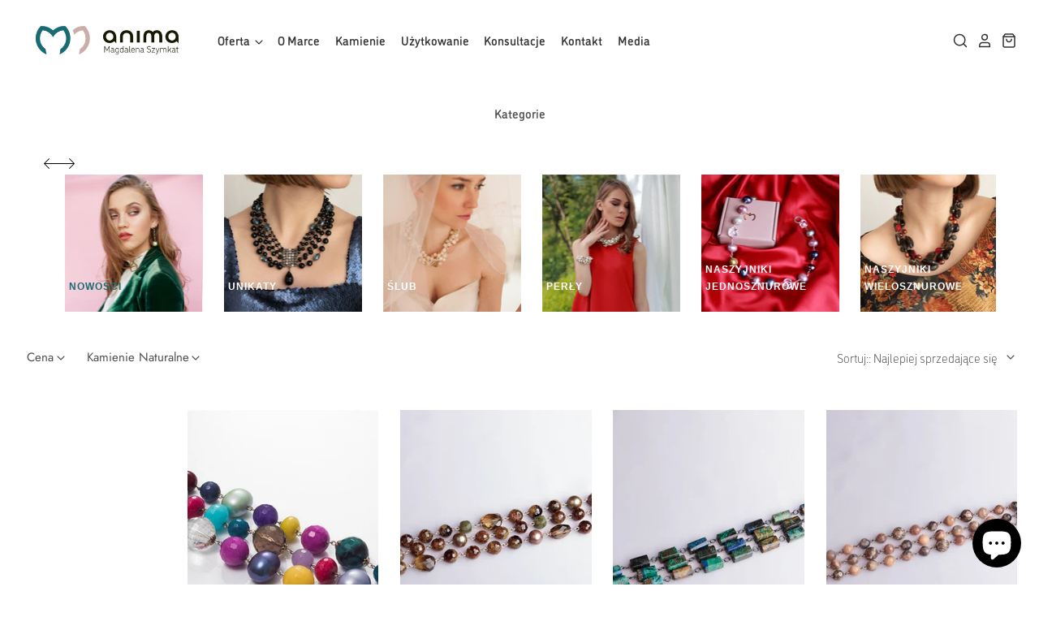

--- FILE ---
content_type: text/html; charset=utf-8
request_url: https://anima.ms/collections/bransoletki-damskie
body_size: 51391
content:
<!doctype html>
<html class="no-js no-touch" lang="pl">
<head>
  <script defer>
    window.Store = window.Store || {};
    window.Store.id = 53595734185;
  </script>

  <meta charset="utf-8">
  <meta http-equiv="X-UA-Compatible" content="IE=edge,chrome=1">
  <meta name="viewport" content="width=device-width,initial-scale=1" />

  <!-- Preconnect Domains -->
  <link rel="preconnect" href="https://cdn.shopify.com" crossorigin>
  <link rel="preconnect" href="https://fonts.shopify.com" crossorigin>
  <link rel="preconnect" href="https://monorail-edge.shopifysvc.com">


  
    <link rel="shortcut icon" href="//anima.ms/cdn/shop/files/Anima_logo_28.01.2024-02_32x32.png?v=1706887528" type="image/png" />
  

  


  <script>window.performance && window.performance.mark && window.performance.mark('shopify.content_for_header.start');</script><meta name="facebook-domain-verification" content="0ipqcg0i26li8jk6h15swlr2rb0wgy">
<meta name="google-site-verification" content="RbCjy7hkGEZRpfsESYrtXS6qkVVFLK7pWkAsE3X0Ylw">
<meta id="shopify-digital-wallet" name="shopify-digital-wallet" content="/53595734185/digital_wallets/dialog">
<meta name="shopify-checkout-api-token" content="a89bf5e3a70a07c09abd4f1486a7b9a9">
<meta id="in-context-paypal-metadata" data-shop-id="53595734185" data-venmo-supported="false" data-environment="production" data-locale="pl_PL" data-paypal-v4="true" data-currency="PLN">
<link rel="alternate" type="application/atom+xml" title="Feed" href="/collections/bransoletki-damskie.atom" />
<link rel="next" href="/collections/bransoletki-damskie?page=2">
<link rel="alternate" type="application/json+oembed" href="https://anima.ms/collections/bransoletki-damskie.oembed">
<script async="async" src="/checkouts/internal/preloads.js?locale=pl-PL"></script>
<script id="shopify-features" type="application/json">{"accessToken":"a89bf5e3a70a07c09abd4f1486a7b9a9","betas":["rich-media-storefront-analytics"],"domain":"anima.ms","predictiveSearch":true,"shopId":53595734185,"locale":"pl"}</script>
<script>var Shopify = Shopify || {};
Shopify.shop = "animadev.myshopify.com";
Shopify.locale = "pl";
Shopify.currency = {"active":"PLN","rate":"1.0"};
Shopify.country = "PL";
Shopify.theme = {"name":"Pacific Update With New UX (PB-fix-2-Aug-24)","id":168346550607,"schema_name":"Pacific","schema_version":"6.1.0","theme_store_id":null,"role":"main"};
Shopify.theme.handle = "null";
Shopify.theme.style = {"id":null,"handle":null};
Shopify.cdnHost = "anima.ms/cdn";
Shopify.routes = Shopify.routes || {};
Shopify.routes.root = "/";</script>
<script type="module">!function(o){(o.Shopify=o.Shopify||{}).modules=!0}(window);</script>
<script>!function(o){function n(){var o=[];function n(){o.push(Array.prototype.slice.apply(arguments))}return n.q=o,n}var t=o.Shopify=o.Shopify||{};t.loadFeatures=n(),t.autoloadFeatures=n()}(window);</script>
<script id="shop-js-analytics" type="application/json">{"pageType":"collection"}</script>
<script defer="defer" async type="module" src="//anima.ms/cdn/shopifycloud/shop-js/modules/v2/client.init-shop-cart-sync_CBup9hwf.pl.esm.js"></script>
<script defer="defer" async type="module" src="//anima.ms/cdn/shopifycloud/shop-js/modules/v2/chunk.common_D_ekSGzr.esm.js"></script>
<script defer="defer" async type="module" src="//anima.ms/cdn/shopifycloud/shop-js/modules/v2/chunk.modal_Djuln7dH.esm.js"></script>
<script type="module">
  await import("//anima.ms/cdn/shopifycloud/shop-js/modules/v2/client.init-shop-cart-sync_CBup9hwf.pl.esm.js");
await import("//anima.ms/cdn/shopifycloud/shop-js/modules/v2/chunk.common_D_ekSGzr.esm.js");
await import("//anima.ms/cdn/shopifycloud/shop-js/modules/v2/chunk.modal_Djuln7dH.esm.js");

  window.Shopify.SignInWithShop?.initShopCartSync?.({"fedCMEnabled":true,"windoidEnabled":true});

</script>
<script>(function() {
  var isLoaded = false;
  function asyncLoad() {
    if (isLoaded) return;
    isLoaded = true;
    var urls = ["https:\/\/cdn.shopify.com\/s\/files\/1\/0535\/9573\/4185\/t\/14\/assets\/yoast-active-script.js?v=1722602927\u0026shop=animadev.myshopify.com","https:\/\/wisepops.net\/loader.js?v=2\u0026h=zZaWmRHcQC\u0026shop=animadev.myshopify.com","https:\/\/static.ablestar.app\/link-manager\/404-tracker\/53595734185\/b791a3f2-ab18-4186-a5cc-dc5c098af354.js?shop=animadev.myshopify.com"];
    for (var i = 0; i < urls.length; i++) {
      var s = document.createElement('script');
      s.type = 'text/javascript';
      s.async = true;
      s.src = urls[i];
      var x = document.getElementsByTagName('script')[0];
      x.parentNode.insertBefore(s, x);
    }
  };
  if(window.attachEvent) {
    window.attachEvent('onload', asyncLoad);
  } else {
    window.addEventListener('load', asyncLoad, false);
  }
})();</script>
<script id="__st">var __st={"a":53595734185,"offset":3600,"reqid":"e838b552-38d3-4b46-8cfc-9d2ea57a5c69-1769221776","pageurl":"anima.ms\/collections\/bransoletki-damskie","u":"986e09c5c0e1","p":"collection","rtyp":"collection","rid":264520204457};</script>
<script>window.ShopifyPaypalV4VisibilityTracking = true;</script>
<script id="captcha-bootstrap">!function(){'use strict';const t='contact',e='account',n='new_comment',o=[[t,t],['blogs',n],['comments',n],[t,'customer']],c=[[e,'customer_login'],[e,'guest_login'],[e,'recover_customer_password'],[e,'create_customer']],r=t=>t.map((([t,e])=>`form[action*='/${t}']:not([data-nocaptcha='true']) input[name='form_type'][value='${e}']`)).join(','),a=t=>()=>t?[...document.querySelectorAll(t)].map((t=>t.form)):[];function s(){const t=[...o],e=r(t);return a(e)}const i='password',u='form_key',d=['recaptcha-v3-token','g-recaptcha-response','h-captcha-response',i],f=()=>{try{return window.sessionStorage}catch{return}},m='__shopify_v',_=t=>t.elements[u];function p(t,e,n=!1){try{const o=window.sessionStorage,c=JSON.parse(o.getItem(e)),{data:r}=function(t){const{data:e,action:n}=t;return t[m]||n?{data:e,action:n}:{data:t,action:n}}(c);for(const[e,n]of Object.entries(r))t.elements[e]&&(t.elements[e].value=n);n&&o.removeItem(e)}catch(o){console.error('form repopulation failed',{error:o})}}const l='form_type',E='cptcha';function T(t){t.dataset[E]=!0}const w=window,h=w.document,L='Shopify',v='ce_forms',y='captcha';let A=!1;((t,e)=>{const n=(g='f06e6c50-85a8-45c8-87d0-21a2b65856fe',I='https://cdn.shopify.com/shopifycloud/storefront-forms-hcaptcha/ce_storefront_forms_captcha_hcaptcha.v1.5.2.iife.js',D={infoText:'Chronione przez hCaptcha',privacyText:'Prywatność',termsText:'Warunki'},(t,e,n)=>{const o=w[L][v],c=o.bindForm;if(c)return c(t,g,e,D).then(n);var r;o.q.push([[t,g,e,D],n]),r=I,A||(h.body.append(Object.assign(h.createElement('script'),{id:'captcha-provider',async:!0,src:r})),A=!0)});var g,I,D;w[L]=w[L]||{},w[L][v]=w[L][v]||{},w[L][v].q=[],w[L][y]=w[L][y]||{},w[L][y].protect=function(t,e){n(t,void 0,e),T(t)},Object.freeze(w[L][y]),function(t,e,n,w,h,L){const[v,y,A,g]=function(t,e,n){const i=e?o:[],u=t?c:[],d=[...i,...u],f=r(d),m=r(i),_=r(d.filter((([t,e])=>n.includes(e))));return[a(f),a(m),a(_),s()]}(w,h,L),I=t=>{const e=t.target;return e instanceof HTMLFormElement?e:e&&e.form},D=t=>v().includes(t);t.addEventListener('submit',(t=>{const e=I(t);if(!e)return;const n=D(e)&&!e.dataset.hcaptchaBound&&!e.dataset.recaptchaBound,o=_(e),c=g().includes(e)&&(!o||!o.value);(n||c)&&t.preventDefault(),c&&!n&&(function(t){try{if(!f())return;!function(t){const e=f();if(!e)return;const n=_(t);if(!n)return;const o=n.value;o&&e.removeItem(o)}(t);const e=Array.from(Array(32),(()=>Math.random().toString(36)[2])).join('');!function(t,e){_(t)||t.append(Object.assign(document.createElement('input'),{type:'hidden',name:u})),t.elements[u].value=e}(t,e),function(t,e){const n=f();if(!n)return;const o=[...t.querySelectorAll(`input[type='${i}']`)].map((({name:t})=>t)),c=[...d,...o],r={};for(const[a,s]of new FormData(t).entries())c.includes(a)||(r[a]=s);n.setItem(e,JSON.stringify({[m]:1,action:t.action,data:r}))}(t,e)}catch(e){console.error('failed to persist form',e)}}(e),e.submit())}));const S=(t,e)=>{t&&!t.dataset[E]&&(n(t,e.some((e=>e===t))),T(t))};for(const o of['focusin','change'])t.addEventListener(o,(t=>{const e=I(t);D(e)&&S(e,y())}));const B=e.get('form_key'),M=e.get(l),P=B&&M;t.addEventListener('DOMContentLoaded',(()=>{const t=y();if(P)for(const e of t)e.elements[l].value===M&&p(e,B);[...new Set([...A(),...v().filter((t=>'true'===t.dataset.shopifyCaptcha))])].forEach((e=>S(e,t)))}))}(h,new URLSearchParams(w.location.search),n,t,e,['guest_login'])})(!0,!0)}();</script>
<script integrity="sha256-4kQ18oKyAcykRKYeNunJcIwy7WH5gtpwJnB7kiuLZ1E=" data-source-attribution="shopify.loadfeatures" defer="defer" src="//anima.ms/cdn/shopifycloud/storefront/assets/storefront/load_feature-a0a9edcb.js" crossorigin="anonymous"></script>
<script data-source-attribution="shopify.dynamic_checkout.dynamic.init">var Shopify=Shopify||{};Shopify.PaymentButton=Shopify.PaymentButton||{isStorefrontPortableWallets:!0,init:function(){window.Shopify.PaymentButton.init=function(){};var t=document.createElement("script");t.src="https://anima.ms/cdn/shopifycloud/portable-wallets/latest/portable-wallets.pl.js",t.type="module",document.head.appendChild(t)}};
</script>
<script data-source-attribution="shopify.dynamic_checkout.buyer_consent">
  function portableWalletsHideBuyerConsent(e){var t=document.getElementById("shopify-buyer-consent"),n=document.getElementById("shopify-subscription-policy-button");t&&n&&(t.classList.add("hidden"),t.setAttribute("aria-hidden","true"),n.removeEventListener("click",e))}function portableWalletsShowBuyerConsent(e){var t=document.getElementById("shopify-buyer-consent"),n=document.getElementById("shopify-subscription-policy-button");t&&n&&(t.classList.remove("hidden"),t.removeAttribute("aria-hidden"),n.addEventListener("click",e))}window.Shopify?.PaymentButton&&(window.Shopify.PaymentButton.hideBuyerConsent=portableWalletsHideBuyerConsent,window.Shopify.PaymentButton.showBuyerConsent=portableWalletsShowBuyerConsent);
</script>
<script data-source-attribution="shopify.dynamic_checkout.cart.bootstrap">document.addEventListener("DOMContentLoaded",(function(){function t(){return document.querySelector("shopify-accelerated-checkout-cart, shopify-accelerated-checkout")}if(t())Shopify.PaymentButton.init();else{new MutationObserver((function(e,n){t()&&(Shopify.PaymentButton.init(),n.disconnect())})).observe(document.body,{childList:!0,subtree:!0})}}));
</script>
<script id='scb4127' type='text/javascript' async='' src='https://anima.ms/cdn/shopifycloud/privacy-banner/storefront-banner.js'></script><link id="shopify-accelerated-checkout-styles" rel="stylesheet" media="screen" href="https://anima.ms/cdn/shopifycloud/portable-wallets/latest/accelerated-checkout-backwards-compat.css" crossorigin="anonymous">
<style id="shopify-accelerated-checkout-cart">
        #shopify-buyer-consent {
  margin-top: 1em;
  display: inline-block;
  width: 100%;
}

#shopify-buyer-consent.hidden {
  display: none;
}

#shopify-subscription-policy-button {
  background: none;
  border: none;
  padding: 0;
  text-decoration: underline;
  font-size: inherit;
  cursor: pointer;
}

#shopify-subscription-policy-button::before {
  box-shadow: none;
}

      </style>

<script>window.performance && window.performance.mark && window.performance.mark('shopify.content_for_header.end');</script>

  
  

















    
    
    

    
    

    
    <meta property="og:image:alt" content="Social media image" />
  
















    
    
    
      
      

    
<meta property="twitter:image:width" content="1200" />
    <meta property="twitter:image:height" content="600" />
    
    
    <meta property="twitter:image:alt" content="Social media image" />
  



  <!-- Theme CSS -->
  <link rel="preload" as="style" href="//anima.ms/cdn/shop/t/14/assets/theme.css?v=13273043582569481241759344473"  onload="this.rel='stylesheet'">

  <!-- Theme object -->
  
  <script defer>
  
    window.Shop = {};
  
    Shop.cartQuantityError = {
      title: "Niedostępny",
      message: "Dosstępne tylko ** quantity ** ** title ** w Twoim koszyku.\n",
      button: "Ok",
    };
  
    Shop.moneyFormat = "{{amount_with_comma_separator}} zl";
  
    
  
    
  
    
  
    window.Theme = {
      version: '6.1.0',
      name: 'Pacific',
      routes: {
        "root_url": "/",
        "account_url": "/account",
        "account_login_url": "/account/login",
        "account_logout_url": "/account/logout",
        "account_register_url": "/account/register",
        "account_addresses_url": "/account/addresses",
        "collections_url": "/collections",
        "all_products_collection_url": "/collections/all",
        "search_url": "/search",
        "predictive_search_url": "/search/suggest",
        "cart_url": "/cart",
        "cart_add_url": "/cart/add",
        "cart_change_url": "/cart/change",
        "cart_clear_url": "/cart/clear",
        "product_recommendations_url": "/recommendations/products"
      }
    };
  </script>
  


<!-- BEGIN app block: shopify://apps/wisepops-email-sms-popups/blocks/app-embed/e7d7a4f7-0df4-4073-9375-5f36db513952 --><script>
  // Create the wisepops() function
  window.wisepops_key = window.WisePopsObject = window.wisepops_key || window.WisePopsObject || "wisepops";
  window[window.wisepops_key] = function () {
    window[window.wisepops_key].q.push(arguments);
  };
  window[window.wisepops_key].q = [];
  window[window.wisepops_key].l = Date.now();

  // Disable deprecated snippet
  window._wisepopsSkipShopifyDeprecatedSnippet = true;

  document.addEventListener('wisepops.after-initialization', function () {
    // https://developer.mozilla.org/en-US/docs/Web/API/Document/cookie/Simple_document.cookie_framework
    function getCookieValue(sKey) {
      if (!sKey) { return null; }
      return decodeURIComponent(document.cookie.replace(new RegExp("(?:(?:^|.*;)\\s*" + encodeURIComponent(sKey).replace(/[\-\.\+\*]/g, "\\$&") + "\\s*\\=\\s*([^;]*).*$)|^.*$"), "$1")) || null;
    }

    function getTotalInventoryQuantity() {
      var variants = null;
      if (!variants) {
        return null;
      }

      var totalQuantity = 0;
      for (var i in variants) {
        if (variants[i] && variants[i].inventory_quantity) {
          totalQuantity += variants[i].inventory_quantity;
        } else {
          return null;
        }
      }
      return totalQuantity;
    }

    function getMapCartItems(key, items){
      var cartItems = items ?? [];
      return cartItems.map(function (item) {
        return item[key];
      })
      .filter(function (item){
        if (item !== undefined && item !== null && item !== "") {
          return true;
        }
        return false;
      })
      .join(',');
    }

    

    // Set built-in properties
    window[window.wisepops_key]('properties', {
      client_id: null,
      cart: {
        discount_code: getCookieValue('discount_code'),
        item_count: 0,
        total_price: 0 / 100,
        currency: "PLN",
        skus: getMapCartItems('sku'),
        items: []
      },
      customer: {
        accepts_marketing: false,
        is_logged_in:  false ,
        last_order: {
          created_at: null,
        },
        orders_count: 0,
        total_spent: (isNaN(null) ? 0 : (null / 100)),
        tags:  null ,
        email: null,
        first_name: null,
        last_name: null,
      },
      product: {
        available: null,
        price:  null ,
        tags: null,
        total_inventory_quantity: getTotalInventoryQuantity(),
        stock: 0,
      },
      orders: {},
      

    }, { temporary: true });

    // Custom event when product added to cart
    var shopifyTrackFunction = window.ShopifyAnalytics && ShopifyAnalytics.lib && ShopifyAnalytics.lib.track;
    var lastAddedToCartTimestamp = 0;
    if (shopifyTrackFunction) {
      ShopifyAnalytics.lib.track = function () {
        if (arguments[0] === 'Added Product') {
            (async () => {
                let cartPayload;
                try {
                    cartPayload = await (await fetch(window.Shopify.routes.root + 'cart.js')).json();
                } catch (e) {}

                if (cartPayload) {
                    window[window.wisepops_key]('properties', {
                        cart: {
                            discount_code: getCookieValue('discount_code'),
                            item_count: cartPayload.items.length,
                            total_price: (cartPayload.total_price ?? 0) / 100,
                            currency: cartPayload.currency,
                            skus: getMapCartItems('sku', cartPayload.items),
                            items: cartPayload.items.map(item => ({
                                product_id: item.product_id,
                                variant_id: item.variant_id,
                                sku: item.sku,
                                quantity: item.quantity,
                                price: (item.final_price ?? 0) / 100,
                                totalPrice: (item.final_line_price ?? 0) / 100
                            })),
                        }
                    }, {temporary: true});
                }

                var currentTimestamp = Date.now();
                if (currentTimestamp > lastAddedToCartTimestamp + 5000) {
                    window[window.wisepops_key]('event', 'product-added-to-cart');
                    lastAddedToCartTimestamp = currentTimestamp;
                }
            })();
        }
        shopifyTrackFunction.apply(this, arguments);
      };
    }
  });
</script>


<!-- END app block --><!-- BEGIN app block: shopify://apps/yoast-seo/blocks/metatags/7c777011-bc88-4743-a24e-64336e1e5b46 -->
<!-- This site is optimized with Yoast SEO for Shopify -->
<title>Bransolety - ANIMA Magdalena Szymkat</title>
<meta name="description" content="Bransoletki damskie to nie tylko bransoletki srebrne i złote. To także bransoletki wykonane z kamieni szlachetnych oraz białej perły. Kobiece i oryginalne. Pracownia artystyczna Anima potrafi w odpowiedni sposób łączyć ze sobą kolory i wysokiej jakości materiały. Ręcznie robiona biżuteria gwarantuje także unikatowość i" />
<link rel="canonical" href="https://anima.ms/collections/bransoletki-damskie" />
<meta name="robots" content="index, follow, max-image-preview:large, max-snippet:-1, max-video-preview:-1" />
<meta property="og:site_name" content="ANIMA Magdalena Szymkat" />
<meta property="og:url" content="https://anima.ms/collections/bransoletki-damskie" />
<meta property="og:locale" content="pl_PL" />
<meta property="og:type" content="website" />
<meta property="og:title" content="Bransolety - ANIMA Magdalena Szymkat" />
<meta property="og:description" content="Bransoletki damskie to nie tylko bransoletki srebrne i złote. To także bransoletki wykonane z kamieni szlachetnych oraz białej perły. Kobiece i oryginalne. Pracownia artystyczna Anima potrafi w odpowiedni sposób łączyć ze sobą kolory i wysokiej jakości materiały. Ręcznie robiona biżuteria gwarantuje także unikatowość i" />
<meta property="og:image" content="https://anima.ms/cdn/shop/files/DSC09087_ad6a605d-8e38-4bc5-bdaa-4964f88577d0.jpg?v=1626166436" />
<meta property="og:image:height" content="3632" />
<meta property="og:image:width" content="5456" />
<meta name="twitter:card" content="summary_large_image" />
<script type="application/ld+json" id="yoast-schema-graph">
{
  "@context": "https://schema.org",
  "@graph": [
    {
      "@type": "Organization",
      "@id": "https://anima.ms/#/schema/organization/1",
      "url": "https://anima.ms",
      "name": "ANIMA Magdalena Szymkat",
      "alternateName": "ANIMA MS",
      "logo": {
        "@id": "https://anima.ms/#/schema/ImageObject/29855178621097"
      },
      "image": [
        {
          "@id": "https://anima.ms/#/schema/ImageObject/29855178621097"
        }
      ],
      "hasMerchantReturnPolicy": {
        "@type": "MerchantReturnPolicy",
        "merchantReturnLink": "https://anima.ms/policies/refund-policy"
      },
      "sameAs": ["https:\/\/www.instagram.com\/anima.ms\/","https:\/\/www.facebook.com\/animabizuteria"]
    },
    {
      "@type": "ImageObject",
      "@id": "https://anima.ms/#/schema/ImageObject/29855178621097",
      "width": 50,
      "height": 50,
      "url": "https:\/\/anima.ms\/cdn\/shop\/files\/Anima-Logo-Rounded50x50_2afdb733-bd02-40c7-80e5-07dd4d178d71.png?v=1673279089",
      "contentUrl": "https:\/\/anima.ms\/cdn\/shop\/files\/Anima-Logo-Rounded50x50_2afdb733-bd02-40c7-80e5-07dd4d178d71.png?v=1673279089"
    },
    {
      "@type": "WebSite",
      "@id": "https://anima.ms/#/schema/website/1",
      "url": "https://anima.ms",
      "name": "ANIMA Magdalena Szymkat - Biżuteria Autorska",
      "alternateName": "ANIMA MS",
      "potentialAction": {
        "@type": "SearchAction",
        "target": "https://anima.ms/search?q={search_term_string}",
        "query-input": "required name=search_term_string"
      },
      "publisher": {
        "@id": "https://anima.ms/#/schema/organization/1"
      },
      "inLanguage": "pl"
    },
    {
      "@type": "CollectionPage",
      "@id": "https:\/\/anima.ms\/collections\/bransoletki-damskie",
      "name": "Bransolety - ANIMA Magdalena Szymkat",
      "description": "Bransoletki damskie to nie tylko bransoletki srebrne i złote. To także bransoletki wykonane z kamieni szlachetnych oraz białej perły. Kobiece i oryginalne. Pracownia artystyczna Anima potrafi w odpowiedni sposób łączyć ze sobą kolory i wysokiej jakości materiały. Ręcznie robiona biżuteria gwarantuje także unikatowość i",
      "datePublished": "2024-04-02T14:07:08+02:00",
      "breadcrumb": {
        "@id": "https:\/\/anima.ms\/collections\/bransoletki-damskie\/#\/schema\/breadcrumb"
      },
      "primaryImageOfPage": {
        "@id": "https://anima.ms/#/schema/ImageObject/522754031785"
      },
      "image": [{
        "@id": "https://anima.ms/#/schema/ImageObject/522754031785"
      }],
      "isPartOf": {
        "@id": "https://anima.ms/#/schema/website/1"
      },
      "url": "https:\/\/anima.ms\/collections\/bransoletki-damskie"
    },
    {
      "@type": "ImageObject",
      "@id": "https://anima.ms/#/schema/ImageObject/522754031785",
      "width": 5456,
      "height": 3632,
      "url": "https:\/\/anima.ms\/cdn\/shop\/files\/DSC09087_ad6a605d-8e38-4bc5-bdaa-4964f88577d0.jpg?v=1626166436",
      "contentUrl": "https:\/\/anima.ms\/cdn\/shop\/files\/DSC09087_ad6a605d-8e38-4bc5-bdaa-4964f88577d0.jpg?v=1626166436"
    },
    {
      "@type": "BreadcrumbList",
      "@id": "https:\/\/anima.ms\/collections\/bransoletki-damskie\/#\/schema\/breadcrumb",
      "itemListElement": [
        {
          "@type": "ListItem",
          "name": "ANIMA Magdalena Szymkat",
          "item": "https:\/\/anima.ms",
          "position": 1
        },
        {
          "@type": "ListItem",
          "name": "Collections",
          "item": "https:\/\/anima.ms\/collections",
          "position": 2
        },
        {
          "@type": "ListItem",
          "name": "Bransolety",
          "position": 3
        }
      ]
    }

  ]}
</script>
<!--/ Yoast SEO -->
<!-- END app block --><!-- BEGIN app block: shopify://apps/drip-email-marketing-popup/blocks/drip_shopify_snippet/0c4de56d-b2fa-4621-acea-6293bc16aba8 --><!-- Drip -->
<script type="text/javascript">
  var _dcq = _dcq || [];
  var _dcs = _dcs || {};

  (function() {
    var dc = document.createElement('script');

    dc.type = 'text/javascript'; dc.async = true;
    
      dc.src = 'https://tag.getdrip.com/6171226.js';
    
    var s = document.getElementsByTagName('script')[0];
    s.parentNode.insertBefore(dc, s);
  })();

  

  

  // Fallback: Check for cart data from web pixel (page_viewed events)
  if (sessionStorage.getItem("dripCartData")) {
    _dcq.push(["track", "Updated a cart", JSON.parse(sessionStorage.getItem("dripCartData"))])
    sessionStorage.removeItem("dripCartData")
  }

  // Real-time cart observation using PerformanceObserver
  // This fires immediately when cart changes, without requiring page navigation
  // Only enabled when web pixel is installed (sets dripWebPixelActive flag)
  (function() {
    if (!sessionStorage.getItem("dripWebPixelActive")) return;

    var storefrontUrl = 'https://anima.ms';
    var lastSentCartState = null;

    function getCartStateKey(cart) {
      return cart.token + '|' + cart.items.map(function(item) {
        return item.variant_id + ':' + item.quantity;
      }).sort().join(',');
    }

    function formatCartForDrip(cart) {
      return {
        provider: "shopify",
        cart_id: cart.token,
        grand_total: (cart.total_price / 100).toFixed(2),
        currency: cart.currency,
        cart_url: storefrontUrl + "/cart",
        items: cart.items.map(function(item) {
          return {
            product_id: "gid://shopify/Product/" + item.product_id,
            variant_id: "gid://shopify/ProductVariant/" + item.variant_id,
            sku: item.sku,
            quantity: item.quantity,
            title: item.product_title,
            name: item.product_title,
            price: (item.price / 100).toFixed(2),
            product_url: storefrontUrl + item.url,
            image_url: item.image,
            vendor: item.vendor,
            product_type: item.product_type,
            total: (item.line_price / 100).toFixed(2)
          };
        })
      };
    }

    function fetchAndSendCart() {
      fetch('/cart.json')
        .then(function(response) {
          if (!response.ok) throw new Error('Cart fetch failed');
          return response.json();
        })
        .then(function(cart) {
          if (cart.item_count === 0) {
            lastSentCartState = null;
            return;
          }
          var cartStateKey = getCartStateKey(cart);
          if (cartStateKey === lastSentCartState) return;
          lastSentCartState = cartStateKey;
          _dcq.push(["track", "Updated a cart", formatCartForDrip(cart)]);
          sessionStorage.removeItem("dripCartData");
        })
        .catch(function() {});
    }

    if (typeof PerformanceObserver !== 'undefined') {
      new PerformanceObserver(function(list) {
        list.getEntries().forEach(function(entry) {
          if (/\/cart\/(add|change|update|clear)/.test(entry.name)) {
            fetchAndSendCart();
          }
        });
      }).observe({ entryTypes: ['resource'] });
    }
  })();

</script>
<!-- end Drip -->


<!-- END app block --><script src="https://cdn.shopify.com/extensions/e8878072-2f6b-4e89-8082-94b04320908d/inbox-1254/assets/inbox-chat-loader.js" type="text/javascript" defer="defer"></script>
<script src="https://cdn.shopify.com/extensions/019b97b0-6350-7631-8123-95494b086580/socialwidget-instafeed-78/assets/social-widget.min.js" type="text/javascript" defer="defer"></script>
<link href="https://monorail-edge.shopifysvc.com" rel="dns-prefetch">
<script>(function(){if ("sendBeacon" in navigator && "performance" in window) {try {var session_token_from_headers = performance.getEntriesByType('navigation')[0].serverTiming.find(x => x.name == '_s').description;} catch {var session_token_from_headers = undefined;}var session_cookie_matches = document.cookie.match(/_shopify_s=([^;]*)/);var session_token_from_cookie = session_cookie_matches && session_cookie_matches.length === 2 ? session_cookie_matches[1] : "";var session_token = session_token_from_headers || session_token_from_cookie || "";function handle_abandonment_event(e) {var entries = performance.getEntries().filter(function(entry) {return /monorail-edge.shopifysvc.com/.test(entry.name);});if (!window.abandonment_tracked && entries.length === 0) {window.abandonment_tracked = true;var currentMs = Date.now();var navigation_start = performance.timing.navigationStart;var payload = {shop_id: 53595734185,url: window.location.href,navigation_start,duration: currentMs - navigation_start,session_token,page_type: "collection"};window.navigator.sendBeacon("https://monorail-edge.shopifysvc.com/v1/produce", JSON.stringify({schema_id: "online_store_buyer_site_abandonment/1.1",payload: payload,metadata: {event_created_at_ms: currentMs,event_sent_at_ms: currentMs}}));}}window.addEventListener('pagehide', handle_abandonment_event);}}());</script>
<script id="web-pixels-manager-setup">(function e(e,d,r,n,o){if(void 0===o&&(o={}),!Boolean(null===(a=null===(i=window.Shopify)||void 0===i?void 0:i.analytics)||void 0===a?void 0:a.replayQueue)){var i,a;window.Shopify=window.Shopify||{};var t=window.Shopify;t.analytics=t.analytics||{};var s=t.analytics;s.replayQueue=[],s.publish=function(e,d,r){return s.replayQueue.push([e,d,r]),!0};try{self.performance.mark("wpm:start")}catch(e){}var l=function(){var e={modern:/Edge?\/(1{2}[4-9]|1[2-9]\d|[2-9]\d{2}|\d{4,})\.\d+(\.\d+|)|Firefox\/(1{2}[4-9]|1[2-9]\d|[2-9]\d{2}|\d{4,})\.\d+(\.\d+|)|Chrom(ium|e)\/(9{2}|\d{3,})\.\d+(\.\d+|)|(Maci|X1{2}).+ Version\/(15\.\d+|(1[6-9]|[2-9]\d|\d{3,})\.\d+)([,.]\d+|)( \(\w+\)|)( Mobile\/\w+|) Safari\/|Chrome.+OPR\/(9{2}|\d{3,})\.\d+\.\d+|(CPU[ +]OS|iPhone[ +]OS|CPU[ +]iPhone|CPU IPhone OS|CPU iPad OS)[ +]+(15[._]\d+|(1[6-9]|[2-9]\d|\d{3,})[._]\d+)([._]\d+|)|Android:?[ /-](13[3-9]|1[4-9]\d|[2-9]\d{2}|\d{4,})(\.\d+|)(\.\d+|)|Android.+Firefox\/(13[5-9]|1[4-9]\d|[2-9]\d{2}|\d{4,})\.\d+(\.\d+|)|Android.+Chrom(ium|e)\/(13[3-9]|1[4-9]\d|[2-9]\d{2}|\d{4,})\.\d+(\.\d+|)|SamsungBrowser\/([2-9]\d|\d{3,})\.\d+/,legacy:/Edge?\/(1[6-9]|[2-9]\d|\d{3,})\.\d+(\.\d+|)|Firefox\/(5[4-9]|[6-9]\d|\d{3,})\.\d+(\.\d+|)|Chrom(ium|e)\/(5[1-9]|[6-9]\d|\d{3,})\.\d+(\.\d+|)([\d.]+$|.*Safari\/(?![\d.]+ Edge\/[\d.]+$))|(Maci|X1{2}).+ Version\/(10\.\d+|(1[1-9]|[2-9]\d|\d{3,})\.\d+)([,.]\d+|)( \(\w+\)|)( Mobile\/\w+|) Safari\/|Chrome.+OPR\/(3[89]|[4-9]\d|\d{3,})\.\d+\.\d+|(CPU[ +]OS|iPhone[ +]OS|CPU[ +]iPhone|CPU IPhone OS|CPU iPad OS)[ +]+(10[._]\d+|(1[1-9]|[2-9]\d|\d{3,})[._]\d+)([._]\d+|)|Android:?[ /-](13[3-9]|1[4-9]\d|[2-9]\d{2}|\d{4,})(\.\d+|)(\.\d+|)|Mobile Safari.+OPR\/([89]\d|\d{3,})\.\d+\.\d+|Android.+Firefox\/(13[5-9]|1[4-9]\d|[2-9]\d{2}|\d{4,})\.\d+(\.\d+|)|Android.+Chrom(ium|e)\/(13[3-9]|1[4-9]\d|[2-9]\d{2}|\d{4,})\.\d+(\.\d+|)|Android.+(UC? ?Browser|UCWEB|U3)[ /]?(15\.([5-9]|\d{2,})|(1[6-9]|[2-9]\d|\d{3,})\.\d+)\.\d+|SamsungBrowser\/(5\.\d+|([6-9]|\d{2,})\.\d+)|Android.+MQ{2}Browser\/(14(\.(9|\d{2,})|)|(1[5-9]|[2-9]\d|\d{3,})(\.\d+|))(\.\d+|)|K[Aa][Ii]OS\/(3\.\d+|([4-9]|\d{2,})\.\d+)(\.\d+|)/},d=e.modern,r=e.legacy,n=navigator.userAgent;return n.match(d)?"modern":n.match(r)?"legacy":"unknown"}(),u="modern"===l?"modern":"legacy",c=(null!=n?n:{modern:"",legacy:""})[u],f=function(e){return[e.baseUrl,"/wpm","/b",e.hashVersion,"modern"===e.buildTarget?"m":"l",".js"].join("")}({baseUrl:d,hashVersion:r,buildTarget:u}),m=function(e){var d=e.version,r=e.bundleTarget,n=e.surface,o=e.pageUrl,i=e.monorailEndpoint;return{emit:function(e){var a=e.status,t=e.errorMsg,s=(new Date).getTime(),l=JSON.stringify({metadata:{event_sent_at_ms:s},events:[{schema_id:"web_pixels_manager_load/3.1",payload:{version:d,bundle_target:r,page_url:o,status:a,surface:n,error_msg:t},metadata:{event_created_at_ms:s}}]});if(!i)return console&&console.warn&&console.warn("[Web Pixels Manager] No Monorail endpoint provided, skipping logging."),!1;try{return self.navigator.sendBeacon.bind(self.navigator)(i,l)}catch(e){}var u=new XMLHttpRequest;try{return u.open("POST",i,!0),u.setRequestHeader("Content-Type","text/plain"),u.send(l),!0}catch(e){return console&&console.warn&&console.warn("[Web Pixels Manager] Got an unhandled error while logging to Monorail."),!1}}}}({version:r,bundleTarget:l,surface:e.surface,pageUrl:self.location.href,monorailEndpoint:e.monorailEndpoint});try{o.browserTarget=l,function(e){var d=e.src,r=e.async,n=void 0===r||r,o=e.onload,i=e.onerror,a=e.sri,t=e.scriptDataAttributes,s=void 0===t?{}:t,l=document.createElement("script"),u=document.querySelector("head"),c=document.querySelector("body");if(l.async=n,l.src=d,a&&(l.integrity=a,l.crossOrigin="anonymous"),s)for(var f in s)if(Object.prototype.hasOwnProperty.call(s,f))try{l.dataset[f]=s[f]}catch(e){}if(o&&l.addEventListener("load",o),i&&l.addEventListener("error",i),u)u.appendChild(l);else{if(!c)throw new Error("Did not find a head or body element to append the script");c.appendChild(l)}}({src:f,async:!0,onload:function(){if(!function(){var e,d;return Boolean(null===(d=null===(e=window.Shopify)||void 0===e?void 0:e.analytics)||void 0===d?void 0:d.initialized)}()){var d=window.webPixelsManager.init(e)||void 0;if(d){var r=window.Shopify.analytics;r.replayQueue.forEach((function(e){var r=e[0],n=e[1],o=e[2];d.publishCustomEvent(r,n,o)})),r.replayQueue=[],r.publish=d.publishCustomEvent,r.visitor=d.visitor,r.initialized=!0}}},onerror:function(){return m.emit({status:"failed",errorMsg:"".concat(f," has failed to load")})},sri:function(e){var d=/^sha384-[A-Za-z0-9+/=]+$/;return"string"==typeof e&&d.test(e)}(c)?c:"",scriptDataAttributes:o}),m.emit({status:"loading"})}catch(e){m.emit({status:"failed",errorMsg:(null==e?void 0:e.message)||"Unknown error"})}}})({shopId: 53595734185,storefrontBaseUrl: "https://anima.ms",extensionsBaseUrl: "https://extensions.shopifycdn.com/cdn/shopifycloud/web-pixels-manager",monorailEndpoint: "https://monorail-edge.shopifysvc.com/unstable/produce_batch",surface: "storefront-renderer",enabledBetaFlags: ["2dca8a86"],webPixelsConfigList: [{"id":"1287487823","configuration":"{\"hash\":\"zZaWmRHcQC\",\"ingestion_url\":\"https:\/\/activity.wisepops.com\",\"goal_hash\":\"jGAwguoPpJdsAR36Qw1x6DGu3KiG3g4W\",\"loader_url\":\"https:\/\/wisepops.net\"}","eventPayloadVersion":"v1","runtimeContext":"STRICT","scriptVersion":"f2ebd2ee515d1c2407650eb3f3fbaa1c","type":"APP","apiClientId":461977,"privacyPurposes":["ANALYTICS","MARKETING","SALE_OF_DATA"],"dataSharingAdjustments":{"protectedCustomerApprovalScopes":["read_customer_personal_data"]}},{"id":"890143055","configuration":"{\"config\":\"{\\\"pixel_id\\\":\\\"G-3HMWLFTKYX\\\",\\\"target_country\\\":\\\"PL\\\",\\\"gtag_events\\\":[{\\\"type\\\":\\\"search\\\",\\\"action_label\\\":[\\\"G-3HMWLFTKYX\\\",\\\"AW-10816083014\\\/Rnz1CIzHtvAYEMaowaUo\\\"]},{\\\"type\\\":\\\"begin_checkout\\\",\\\"action_label\\\":[\\\"G-3HMWLFTKYX\\\",\\\"AW-10816083014\\\/PFmrCJLHtvAYEMaowaUo\\\"]},{\\\"type\\\":\\\"view_item\\\",\\\"action_label\\\":[\\\"G-3HMWLFTKYX\\\",\\\"AW-10816083014\\\/OMm1CInHtvAYEMaowaUo\\\",\\\"MC-SCFM961DQQ\\\"]},{\\\"type\\\":\\\"purchase\\\",\\\"action_label\\\":[\\\"G-3HMWLFTKYX\\\",\\\"AW-10816083014\\\/JwKZCIPHtvAYEMaowaUo\\\",\\\"MC-SCFM961DQQ\\\"]},{\\\"type\\\":\\\"page_view\\\",\\\"action_label\\\":[\\\"G-3HMWLFTKYX\\\",\\\"AW-10816083014\\\/duX2CIbHtvAYEMaowaUo\\\",\\\"MC-SCFM961DQQ\\\"]},{\\\"type\\\":\\\"add_payment_info\\\",\\\"action_label\\\":[\\\"G-3HMWLFTKYX\\\",\\\"AW-10816083014\\\/Lt3uCJXHtvAYEMaowaUo\\\"]},{\\\"type\\\":\\\"add_to_cart\\\",\\\"action_label\\\":[\\\"G-3HMWLFTKYX\\\",\\\"AW-10816083014\\\/ZhCFCI_HtvAYEMaowaUo\\\"]}],\\\"enable_monitoring_mode\\\":false}\"}","eventPayloadVersion":"v1","runtimeContext":"OPEN","scriptVersion":"b2a88bafab3e21179ed38636efcd8a93","type":"APP","apiClientId":1780363,"privacyPurposes":[],"dataSharingAdjustments":{"protectedCustomerApprovalScopes":["read_customer_address","read_customer_email","read_customer_name","read_customer_personal_data","read_customer_phone"]}},{"id":"350388559","configuration":"{\"pixel_id\":\"828246692424651\",\"pixel_type\":\"facebook_pixel\",\"metaapp_system_user_token\":\"-\"}","eventPayloadVersion":"v1","runtimeContext":"OPEN","scriptVersion":"ca16bc87fe92b6042fbaa3acc2fbdaa6","type":"APP","apiClientId":2329312,"privacyPurposes":["ANALYTICS","MARKETING","SALE_OF_DATA"],"dataSharingAdjustments":{"protectedCustomerApprovalScopes":["read_customer_address","read_customer_email","read_customer_name","read_customer_personal_data","read_customer_phone"]}},{"id":"1999017","eventPayloadVersion":"1","runtimeContext":"LAX","scriptVersion":"2","type":"CUSTOM","privacyPurposes":["ANALYTICS","MARKETING","SALE_OF_DATA"],"name":"Analyzify OS - GA4 v1.0."},{"id":"shopify-app-pixel","configuration":"{}","eventPayloadVersion":"v1","runtimeContext":"STRICT","scriptVersion":"0450","apiClientId":"shopify-pixel","type":"APP","privacyPurposes":["ANALYTICS","MARKETING"]},{"id":"shopify-custom-pixel","eventPayloadVersion":"v1","runtimeContext":"LAX","scriptVersion":"0450","apiClientId":"shopify-pixel","type":"CUSTOM","privacyPurposes":["ANALYTICS","MARKETING"]}],isMerchantRequest: false,initData: {"shop":{"name":"ANIMA Magdalena Szymkat","paymentSettings":{"currencyCode":"PLN"},"myshopifyDomain":"animadev.myshopify.com","countryCode":"PL","storefrontUrl":"https:\/\/anima.ms"},"customer":null,"cart":null,"checkout":null,"productVariants":[],"purchasingCompany":null},},"https://anima.ms/cdn","fcfee988w5aeb613cpc8e4bc33m6693e112",{"modern":"","legacy":""},{"shopId":"53595734185","storefrontBaseUrl":"https:\/\/anima.ms","extensionBaseUrl":"https:\/\/extensions.shopifycdn.com\/cdn\/shopifycloud\/web-pixels-manager","surface":"storefront-renderer","enabledBetaFlags":"[\"2dca8a86\"]","isMerchantRequest":"false","hashVersion":"fcfee988w5aeb613cpc8e4bc33m6693e112","publish":"custom","events":"[[\"page_viewed\",{}],[\"collection_viewed\",{\"collection\":{\"id\":\"264520204457\",\"title\":\"Bransolety\",\"productVariants\":[{\"price\":{\"amount\":320.0,\"currencyCode\":\"PLN\"},\"product\":{\"title\":\"Zabawa\",\"vendor\":\"ANIMA\",\"id\":\"7037173727401\",\"untranslatedTitle\":\"Zabawa\",\"url\":\"\/products\/zabawa\",\"type\":\"\"},\"id\":\"40675156787369\",\"image\":{\"src\":\"\/\/anima.ms\/cdn\/shop\/products\/IMG_4276_copy2_edytowane.jpg?v=1714482075\"},\"sku\":\"1024\",\"title\":\"Default Title\",\"untranslatedTitle\":\"Default Title\"},{\"price\":{\"amount\":530.0,\"currencyCode\":\"PLN\"},\"product\":{\"title\":\"Zyra\",\"vendor\":\"ANIMA\",\"id\":\"15826936136015\",\"untranslatedTitle\":\"Zyra\",\"url\":\"\/products\/zyra\",\"type\":\"bransolety\"},\"id\":\"56577831076175\",\"image\":{\"src\":\"\/\/anima.ms\/cdn\/shop\/files\/3S0A8580kopia.webp?v=1765222120\"},\"sku\":null,\"title\":\"Default Title\",\"untranslatedTitle\":\"Default Title\"},{\"price\":{\"amount\":550.0,\"currencyCode\":\"PLN\"},\"product\":{\"title\":\"Soria\",\"vendor\":\"ANIMA\",\"id\":\"15826910347599\",\"untranslatedTitle\":\"Soria\",\"url\":\"\/products\/soria\",\"type\":\"bransolety\"},\"id\":\"56577711767887\",\"image\":{\"src\":\"\/\/anima.ms\/cdn\/shop\/files\/3S0A8500kopia.webp?v=1765220327\"},\"sku\":null,\"title\":\"Default Title\",\"untranslatedTitle\":\"Default Title\"},{\"price\":{\"amount\":490.0,\"currencyCode\":\"PLN\"},\"product\":{\"title\":\"Tivor\",\"vendor\":\"ANIMA\",\"id\":\"15826900320591\",\"untranslatedTitle\":\"Tivor\",\"url\":\"\/products\/tivor\",\"type\":\"bransolety\"},\"id\":\"56577670349135\",\"image\":{\"src\":\"\/\/anima.ms\/cdn\/shop\/files\/3S0A8537kopia.webp?v=1765223025\"},\"sku\":null,\"title\":\"Default Title\",\"untranslatedTitle\":\"Default Title\"},{\"price\":{\"amount\":390.0,\"currencyCode\":\"PLN\"},\"product\":{\"title\":\"Nivora\",\"vendor\":\"ANIMA\",\"id\":\"15826886492495\",\"untranslatedTitle\":\"Nivora\",\"url\":\"\/products\/nivora\",\"type\":\"bransolety\"},\"id\":\"56577671561551\",\"image\":{\"src\":\"\/\/anima.ms\/cdn\/shop\/files\/3S0A8476kopia.webp?v=1765222900\"},\"sku\":null,\"title\":\"1\",\"untranslatedTitle\":\"1\"},{\"price\":{\"amount\":340.0,\"currencyCode\":\"PLN\"},\"product\":{\"title\":\"Vento\",\"vendor\":\"ANIMA Magdalena Szymkat\",\"id\":\"15826878988623\",\"untranslatedTitle\":\"Vento\",\"url\":\"\/products\/vento\",\"type\":\"bransolety\"},\"id\":\"56577681424719\",\"image\":{\"src\":\"\/\/anima.ms\/cdn\/shop\/files\/3S0A8488_kopia_2.webp?v=1765222634\"},\"sku\":null,\"title\":\"Ciemne\",\"untranslatedTitle\":\"Ciemne\"},{\"price\":{\"amount\":350.0,\"currencyCode\":\"PLN\"},\"product\":{\"title\":\"Lunea\",\"vendor\":\"ANIMA Magdalena Szymkat\",\"id\":\"15826848547151\",\"untranslatedTitle\":\"Lunea\",\"url\":\"\/products\/lunea\",\"type\":\"bransolety\"},\"id\":\"56577438187855\",\"image\":{\"src\":\"\/\/anima.ms\/cdn\/shop\/files\/3S0A8519kopia.webp?v=1765222503\"},\"sku\":null,\"title\":\"Default Title\",\"untranslatedTitle\":\"Default Title\"},{\"price\":{\"amount\":550.0,\"currencyCode\":\"PLN\"},\"product\":{\"title\":\"Idenao\",\"vendor\":\"ANIMA Magdalena Szymkat\",\"id\":\"15516014281039\",\"untranslatedTitle\":\"Idenao\",\"url\":\"\/products\/idenao\",\"type\":\"Bransoletka\"},\"id\":\"55648348799311\",\"image\":{\"src\":\"\/\/anima.ms\/cdn\/shop\/files\/3S0A8184kopia.jpg?v=1753895552\"},\"sku\":null,\"title\":\"Default Title\",\"untranslatedTitle\":\"Default Title\"},{\"price\":{\"amount\":560.0,\"currencyCode\":\"PLN\"},\"product\":{\"title\":\"Kake\",\"vendor\":\"ANIMA\",\"id\":\"15515998519631\",\"untranslatedTitle\":\"Kake\",\"url\":\"\/products\/kake\",\"type\":\"Bransoletka\"},\"id\":\"55648329138511\",\"image\":{\"src\":\"\/\/anima.ms\/cdn\/shop\/files\/3S0A8198kopia.jpg?v=1753895183\"},\"sku\":null,\"title\":\"Default Title\",\"untranslatedTitle\":\"Default Title\"},{\"price\":{\"amount\":1400.0,\"currencyCode\":\"PLN\"},\"product\":{\"title\":\"Edfu\",\"vendor\":\"ANIMA\",\"id\":\"14936739610959\",\"untranslatedTitle\":\"Edfu\",\"url\":\"\/products\/edfu\",\"type\":\"bransolety\"},\"id\":\"53869700874575\",\"image\":{\"src\":\"\/\/anima.ms\/cdn\/shop\/files\/3S0A7895kopia.webp?v=1733260860\"},\"sku\":\"\",\"title\":\"1\",\"untranslatedTitle\":\"1\"},{\"price\":{\"amount\":1190.0,\"currencyCode\":\"PLN\"},\"product\":{\"title\":\"Marsa\",\"vendor\":\"ANIMA\",\"id\":\"14936736661839\",\"untranslatedTitle\":\"Marsa\",\"url\":\"\/products\/marsa\",\"type\":\"bransolety\"},\"id\":\"53869713817935\",\"image\":{\"src\":\"\/\/anima.ms\/cdn\/shop\/files\/anima-produktowe-24.03.2025-web-24.jpg?v=1743448956\"},\"sku\":\"\",\"title\":\"1\",\"untranslatedTitle\":\"1\"},{\"price\":{\"amount\":390.0,\"currencyCode\":\"PLN\"},\"product\":{\"title\":\"Al Bawiti\",\"vendor\":\"ANIMA\",\"id\":\"14936731091279\",\"untranslatedTitle\":\"Al Bawiti\",\"url\":\"\/products\/al-bawiti\",\"type\":\"bransolety\"},\"id\":\"53849638469967\",\"image\":{\"src\":\"\/\/anima.ms\/cdn\/shop\/files\/3S0A7780kopia.webp?v=1733260861\"},\"sku\":\"\",\"title\":\"Default Title\",\"untranslatedTitle\":\"Default Title\"}]}}]]"});</script><script>
  window.ShopifyAnalytics = window.ShopifyAnalytics || {};
  window.ShopifyAnalytics.meta = window.ShopifyAnalytics.meta || {};
  window.ShopifyAnalytics.meta.currency = 'PLN';
  var meta = {"products":[{"id":7037173727401,"gid":"gid:\/\/shopify\/Product\/7037173727401","vendor":"ANIMA","type":"","handle":"zabawa","variants":[{"id":40675156787369,"price":32000,"name":"Zabawa","public_title":null,"sku":"1024"}],"remote":false},{"id":15826936136015,"gid":"gid:\/\/shopify\/Product\/15826936136015","vendor":"ANIMA","type":"bransolety","handle":"zyra","variants":[{"id":56577831076175,"price":53000,"name":"Zyra","public_title":null,"sku":null}],"remote":false},{"id":15826910347599,"gid":"gid:\/\/shopify\/Product\/15826910347599","vendor":"ANIMA","type":"bransolety","handle":"soria","variants":[{"id":56577711767887,"price":55000,"name":"Soria","public_title":null,"sku":null}],"remote":false},{"id":15826900320591,"gid":"gid:\/\/shopify\/Product\/15826900320591","vendor":"ANIMA","type":"bransolety","handle":"tivor","variants":[{"id":56577670349135,"price":49000,"name":"Tivor","public_title":null,"sku":null}],"remote":false},{"id":15826886492495,"gid":"gid:\/\/shopify\/Product\/15826886492495","vendor":"ANIMA","type":"bransolety","handle":"nivora","variants":[{"id":56577671561551,"price":39000,"name":"Nivora - 1","public_title":"1","sku":null},{"id":56577671594319,"price":39000,"name":"Nivora - 2","public_title":"2","sku":null}],"remote":false},{"id":15826878988623,"gid":"gid:\/\/shopify\/Product\/15826878988623","vendor":"ANIMA Magdalena Szymkat","type":"bransolety","handle":"vento","variants":[{"id":56577681424719,"price":34000,"name":"Vento - Ciemne","public_title":"Ciemne","sku":null},{"id":56577681457487,"price":34000,"name":"Vento - Jasne","public_title":"Jasne","sku":null}],"remote":false},{"id":15826848547151,"gid":"gid:\/\/shopify\/Product\/15826848547151","vendor":"ANIMA Magdalena Szymkat","type":"bransolety","handle":"lunea","variants":[{"id":56577438187855,"price":35000,"name":"Lunea","public_title":null,"sku":null}],"remote":false},{"id":15516014281039,"gid":"gid:\/\/shopify\/Product\/15516014281039","vendor":"ANIMA Magdalena Szymkat","type":"Bransoletka","handle":"idenao","variants":[{"id":55648348799311,"price":55000,"name":"Idenao","public_title":null,"sku":null}],"remote":false},{"id":15515998519631,"gid":"gid:\/\/shopify\/Product\/15515998519631","vendor":"ANIMA","type":"Bransoletka","handle":"kake","variants":[{"id":55648329138511,"price":56000,"name":"Kake","public_title":null,"sku":null}],"remote":false},{"id":14936739610959,"gid":"gid:\/\/shopify\/Product\/14936739610959","vendor":"ANIMA","type":"bransolety","handle":"edfu","variants":[{"id":53869700874575,"price":140000,"name":"Edfu - 1","public_title":"1","sku":""},{"id":53869700907343,"price":140000,"name":"Edfu - 2","public_title":"2","sku":""}],"remote":false},{"id":14936736661839,"gid":"gid:\/\/shopify\/Product\/14936736661839","vendor":"ANIMA","type":"bransolety","handle":"marsa","variants":[{"id":53869713817935,"price":119000,"name":"Marsa - 1","public_title":"1","sku":""},{"id":53869713850703,"price":119000,"name":"Marsa - 2","public_title":"2","sku":""}],"remote":false},{"id":14936731091279,"gid":"gid:\/\/shopify\/Product\/14936731091279","vendor":"ANIMA","type":"bransolety","handle":"al-bawiti","variants":[{"id":53849638469967,"price":39000,"name":"Al Bawiti","public_title":null,"sku":""}],"remote":false}],"page":{"pageType":"collection","resourceType":"collection","resourceId":264520204457,"requestId":"e838b552-38d3-4b46-8cfc-9d2ea57a5c69-1769221776"}};
  for (var attr in meta) {
    window.ShopifyAnalytics.meta[attr] = meta[attr];
  }
</script>
<script class="analytics">
  (function () {
    var customDocumentWrite = function(content) {
      var jquery = null;

      if (window.jQuery) {
        jquery = window.jQuery;
      } else if (window.Checkout && window.Checkout.$) {
        jquery = window.Checkout.$;
      }

      if (jquery) {
        jquery('body').append(content);
      }
    };

    var hasLoggedConversion = function(token) {
      if (token) {
        return document.cookie.indexOf('loggedConversion=' + token) !== -1;
      }
      return false;
    }

    var setCookieIfConversion = function(token) {
      if (token) {
        var twoMonthsFromNow = new Date(Date.now());
        twoMonthsFromNow.setMonth(twoMonthsFromNow.getMonth() + 2);

        document.cookie = 'loggedConversion=' + token + '; expires=' + twoMonthsFromNow;
      }
    }

    var trekkie = window.ShopifyAnalytics.lib = window.trekkie = window.trekkie || [];
    if (trekkie.integrations) {
      return;
    }
    trekkie.methods = [
      'identify',
      'page',
      'ready',
      'track',
      'trackForm',
      'trackLink'
    ];
    trekkie.factory = function(method) {
      return function() {
        var args = Array.prototype.slice.call(arguments);
        args.unshift(method);
        trekkie.push(args);
        return trekkie;
      };
    };
    for (var i = 0; i < trekkie.methods.length; i++) {
      var key = trekkie.methods[i];
      trekkie[key] = trekkie.factory(key);
    }
    trekkie.load = function(config) {
      trekkie.config = config || {};
      trekkie.config.initialDocumentCookie = document.cookie;
      var first = document.getElementsByTagName('script')[0];
      var script = document.createElement('script');
      script.type = 'text/javascript';
      script.onerror = function(e) {
        var scriptFallback = document.createElement('script');
        scriptFallback.type = 'text/javascript';
        scriptFallback.onerror = function(error) {
                var Monorail = {
      produce: function produce(monorailDomain, schemaId, payload) {
        var currentMs = new Date().getTime();
        var event = {
          schema_id: schemaId,
          payload: payload,
          metadata: {
            event_created_at_ms: currentMs,
            event_sent_at_ms: currentMs
          }
        };
        return Monorail.sendRequest("https://" + monorailDomain + "/v1/produce", JSON.stringify(event));
      },
      sendRequest: function sendRequest(endpointUrl, payload) {
        // Try the sendBeacon API
        if (window && window.navigator && typeof window.navigator.sendBeacon === 'function' && typeof window.Blob === 'function' && !Monorail.isIos12()) {
          var blobData = new window.Blob([payload], {
            type: 'text/plain'
          });

          if (window.navigator.sendBeacon(endpointUrl, blobData)) {
            return true;
          } // sendBeacon was not successful

        } // XHR beacon

        var xhr = new XMLHttpRequest();

        try {
          xhr.open('POST', endpointUrl);
          xhr.setRequestHeader('Content-Type', 'text/plain');
          xhr.send(payload);
        } catch (e) {
          console.log(e);
        }

        return false;
      },
      isIos12: function isIos12() {
        return window.navigator.userAgent.lastIndexOf('iPhone; CPU iPhone OS 12_') !== -1 || window.navigator.userAgent.lastIndexOf('iPad; CPU OS 12_') !== -1;
      }
    };
    Monorail.produce('monorail-edge.shopifysvc.com',
      'trekkie_storefront_load_errors/1.1',
      {shop_id: 53595734185,
      theme_id: 168346550607,
      app_name: "storefront",
      context_url: window.location.href,
      source_url: "//anima.ms/cdn/s/trekkie.storefront.8d95595f799fbf7e1d32231b9a28fd43b70c67d3.min.js"});

        };
        scriptFallback.async = true;
        scriptFallback.src = '//anima.ms/cdn/s/trekkie.storefront.8d95595f799fbf7e1d32231b9a28fd43b70c67d3.min.js';
        first.parentNode.insertBefore(scriptFallback, first);
      };
      script.async = true;
      script.src = '//anima.ms/cdn/s/trekkie.storefront.8d95595f799fbf7e1d32231b9a28fd43b70c67d3.min.js';
      first.parentNode.insertBefore(script, first);
    };
    trekkie.load(
      {"Trekkie":{"appName":"storefront","development":false,"defaultAttributes":{"shopId":53595734185,"isMerchantRequest":null,"themeId":168346550607,"themeCityHash":"9614625070945190284","contentLanguage":"pl","currency":"PLN","eventMetadataId":"a16c55a2-813c-40d2-958f-4c6bf07b11ee"},"isServerSideCookieWritingEnabled":true,"monorailRegion":"shop_domain","enabledBetaFlags":["65f19447"]},"Session Attribution":{},"S2S":{"facebookCapiEnabled":true,"source":"trekkie-storefront-renderer","apiClientId":580111}}
    );

    var loaded = false;
    trekkie.ready(function() {
      if (loaded) return;
      loaded = true;

      window.ShopifyAnalytics.lib = window.trekkie;

      var originalDocumentWrite = document.write;
      document.write = customDocumentWrite;
      try { window.ShopifyAnalytics.merchantGoogleAnalytics.call(this); } catch(error) {};
      document.write = originalDocumentWrite;

      window.ShopifyAnalytics.lib.page(null,{"pageType":"collection","resourceType":"collection","resourceId":264520204457,"requestId":"e838b552-38d3-4b46-8cfc-9d2ea57a5c69-1769221776","shopifyEmitted":true});

      var match = window.location.pathname.match(/checkouts\/(.+)\/(thank_you|post_purchase)/)
      var token = match? match[1]: undefined;
      if (!hasLoggedConversion(token)) {
        setCookieIfConversion(token);
        window.ShopifyAnalytics.lib.track("Viewed Product Category",{"currency":"PLN","category":"Collection: bransoletki-damskie","collectionName":"bransoletki-damskie","collectionId":264520204457,"nonInteraction":true},undefined,undefined,{"shopifyEmitted":true});
      }
    });


        var eventsListenerScript = document.createElement('script');
        eventsListenerScript.async = true;
        eventsListenerScript.src = "//anima.ms/cdn/shopifycloud/storefront/assets/shop_events_listener-3da45d37.js";
        document.getElementsByTagName('head')[0].appendChild(eventsListenerScript);

})();</script>
  <script>
  if (!window.ga || (window.ga && typeof window.ga !== 'function')) {
    window.ga = function ga() {
      (window.ga.q = window.ga.q || []).push(arguments);
      if (window.Shopify && window.Shopify.analytics && typeof window.Shopify.analytics.publish === 'function') {
        window.Shopify.analytics.publish("ga_stub_called", {}, {sendTo: "google_osp_migration"});
      }
      console.error("Shopify's Google Analytics stub called with:", Array.from(arguments), "\nSee https://help.shopify.com/manual/promoting-marketing/pixels/pixel-migration#google for more information.");
    };
    if (window.Shopify && window.Shopify.analytics && typeof window.Shopify.analytics.publish === 'function') {
      window.Shopify.analytics.publish("ga_stub_initialized", {}, {sendTo: "google_osp_migration"});
    }
  }
</script>
<script
  defer
  src="https://anima.ms/cdn/shopifycloud/perf-kit/shopify-perf-kit-3.0.4.min.js"
  data-application="storefront-renderer"
  data-shop-id="53595734185"
  data-render-region="gcp-us-east1"
  data-page-type="collection"
  data-theme-instance-id="168346550607"
  data-theme-name="Pacific"
  data-theme-version="6.1.0"
  data-monorail-region="shop_domain"
  data-resource-timing-sampling-rate="10"
  data-shs="true"
  data-shs-beacon="true"
  data-shs-export-with-fetch="true"
  data-shs-logs-sample-rate="1"
  data-shs-beacon-endpoint="https://anima.ms/api/collect"
></script>
</head>






<body class="
  
  sidebar-disabled
  template-collection
">
  <!-- BEGIN sections: header-group -->
<div id="shopify-section-sections--23016112357711__announcement_bar" class="shopify-section shopify-section-group-header-group"><script
  type="application/json"
  data-section-type="pxs-announcement-bar"
  data-section-id="sections--23016112357711__announcement_bar"
></script>












  </div><div id="shopify-section-sections--23016112357711__header" class="shopify-section shopify-section-group-header-group section-header"><div data-section-id="sections--23016112357711__header" data-section-type="header">
  <script
    type="application/json"
    data-section-data>
    {
      "settings": {
        "layout": "inline",
        "centerLogo": false,
        "sticky": true,
        "show_border": false,
        "enable_live_search": true
      }
    }
  </script>


  

  

    

  

  

  

  <div class="main-header-wrapper
    "
  >
    <div class="mobile-nav-wrapper" data-mobile-nav>
      <div class="mobile-nav-overlay" data-mobile-nav-overlay></div>
      <div class="site-mobile-nav" data-mobile-nav-panel>
        <div class="mobile-nav-close" data-mobile-nav-close>
          









  <svg class="svg-icon icon-close " xmlns="http://www.w3.org/2000/svg" width="20" height="20" viewBox="0 0 20 20" fill="none">
    <path d="M15 5L10 10L5 15" stroke="currentColor" stroke-width="1.5" stroke-linecap="round" stroke-linejoin="round"/>
    <path d="M5 5L10 10L15 15" stroke="currentColor" stroke-width="1.5" stroke-linecap="round" stroke-linejoin="round"/>
  </svg>


















































  

  

  





        </div>
        
        
        <nav class="mobile-nav-content">
          







<ul
  class="navmenu navmenu-depth-1"
  data-navmenu
  aria-label="Nowy main"
>
  
    
    

    
    
    
    
    
<li class="navmenu-item      navmenu-item-parent      navmenu-id-oferta      navmenu-meganav-item-parent"
      data-navmenu-meganav-trigger
      data-navmenu-parent
      
    >
      <a
        class="navmenu-link navmenu-link-parent "
        href="/collections/zimowa"
        
          aria-haspopup="true"
          aria-expanded="false"
        
      >
        Oferta
        
          <span class="navmenu-icon navmenu-icon-depth-1"
            data-navmenu-trigger
          >
            
          































  <svg class="svg-icon icon-plus navmenu-svg-not-active" xmlns="http://www.w3.org/2000/svg" width="20" height="20" viewBox="0 0 20 20" fill="none">
    <path d="M10 4.16669V15.8334" stroke="currentColor" stroke-width="1.5" stroke-linecap="round" stroke-linejoin="round"/>
    <path d="M4.16675 10H15.8334" stroke="currentColor" stroke-width="1.5" stroke-linecap="round" stroke-linejoin="round"/>
  </svg>




























  

  

  





          





















  <svg class="svg-icon icon-minus navmenu-svg-active" xmlns="http://www.w3.org/2000/svg" width="20" height="20" viewBox="0 0 20 20" fill="none">
    <path d="M4.16675 10H15.8334" stroke="currentColor" stroke-width="1.5" stroke-linecap="round" stroke-linejoin="round"/>
  </svg>






































  

  

  





        
          </span>
        
      </a>
      
        





<div class="navmenu-submenu-container"
  data-navmenu-submenu
  data-meganav-id-feature_iWzHxQ
>
  

  <ul
    class="navmenu navmenu-depth-2 navmenu-submenu"
    aria-label="Oferta"
    data-navmenu
  >
    
      
      

      <li class="navmenu-item navmenu-item-parent navmenu-id-kolekcje-i-okazje">
        <a
          class="navmenu-link navmenu-link-parent "
          href="#"
        >
          




          Kolekcje i Okazje
          
            <span class="navmenu-icon navmenu-icon-depth-2"
              data-navmenu-trigger
            >
              
          































  <svg class="svg-icon icon-plus navmenu-svg-not-active" xmlns="http://www.w3.org/2000/svg" width="20" height="20" viewBox="0 0 20 20" fill="none">
    <path d="M10 4.16669V15.8334" stroke="currentColor" stroke-width="1.5" stroke-linecap="round" stroke-linejoin="round"/>
    <path d="M4.16675 10H15.8334" stroke="currentColor" stroke-width="1.5" stroke-linecap="round" stroke-linejoin="round"/>
  </svg>




























  

  

  





          





















  <svg class="svg-icon icon-minus navmenu-svg-active" xmlns="http://www.w3.org/2000/svg" width="20" height="20" viewBox="0 0 20 20" fill="none">
    <path d="M4.16675 10H15.8334" stroke="currentColor" stroke-width="1.5" stroke-linecap="round" stroke-linejoin="round"/>
  </svg>






































  

  

  





        
            </span>
          
        </a>
        
          



<ul
  class="navmenu navmenu-depth-3 navmenu-submenu"
  data-navmenu
  data-navmenu-submenu
  aria-label="Oferta"
>
  
    

    
    

    
      <li
        class="navmenu-item navmenu-id-kolekcja-zimowa"
      >
        <a
          class="navmenu-link "
          href="/collections/zimowa"
        >
          Kolekcja Zimowa
        </a>
      </li>
    
  
    

    
    

    
      <li
        class="navmenu-item navmenu-id-nowosci-jesienne-liscie"
      >
        <a
          class="navmenu-link "
          href="/collections/jesienne-liscie"
        >
          Nowości "Jesienne Liście"
        </a>
      </li>
    
  
    

    
    

    
      <li
        class="navmenu-item navmenu-id-florere"
      >
        <a
          class="navmenu-link "
          href="/collections/florere"
        >
          FLORERE
        </a>
      </li>
    
  
    

    
    

    
      <li
        class="navmenu-item navmenu-id-unikaty"
      >
        <a
          class="navmenu-link "
          href="/collections/unikaty"
        >
          Unikaty
        </a>
      </li>
    
  
    

    
    

    
      <li
        class="navmenu-item navmenu-id-bizuteria-slubna"
      >
        <a
          class="navmenu-link "
          href="/collections/bizuteria-slubna"
        >
          Biżuteria Ślubna
        </a>
      </li>
    
  
    

    
    

    
      <li
        class="navmenu-item navmenu-id-bizuteria-z-perlami"
      >
        <a
          class="navmenu-link "
          href="/collections/bizuteria-z-perel-1"
        >
          Biżuteria z perłami
        </a>
      </li>
    
  
</ul>

        
      </li>
    
      
      

      <li class="navmenu-item navmenu-item-parent navmenu-id-naszyjniki">
        <a
          class="navmenu-link navmenu-link-parent "
          href="#"
        >
          




          Naszyjniki
          
            <span class="navmenu-icon navmenu-icon-depth-2"
              data-navmenu-trigger
            >
              
          































  <svg class="svg-icon icon-plus navmenu-svg-not-active" xmlns="http://www.w3.org/2000/svg" width="20" height="20" viewBox="0 0 20 20" fill="none">
    <path d="M10 4.16669V15.8334" stroke="currentColor" stroke-width="1.5" stroke-linecap="round" stroke-linejoin="round"/>
    <path d="M4.16675 10H15.8334" stroke="currentColor" stroke-width="1.5" stroke-linecap="round" stroke-linejoin="round"/>
  </svg>




























  

  

  





          





















  <svg class="svg-icon icon-minus navmenu-svg-active" xmlns="http://www.w3.org/2000/svg" width="20" height="20" viewBox="0 0 20 20" fill="none">
    <path d="M4.16675 10H15.8334" stroke="currentColor" stroke-width="1.5" stroke-linecap="round" stroke-linejoin="round"/>
  </svg>






































  

  

  





        
            </span>
          
        </a>
        
          



<ul
  class="navmenu navmenu-depth-3 navmenu-submenu"
  data-navmenu
  data-navmenu-submenu
  aria-label="Oferta"
>
  
    

    
    

    
      <li
        class="navmenu-item navmenu-id-jednosznurowe"
      >
        <a
          class="navmenu-link "
          href="/collections/naszyjniki-jednosznurowe-dlugie-i-krotkie"
        >
          Jednosznurowe
        </a>
      </li>
    
  
    

    
    

    
      <li
        class="navmenu-item navmenu-id-wielosznurowe"
      >
        <a
          class="navmenu-link "
          href="/collections/naszyjniki-wielosznurowe-i-komplety-1"
        >
          Wielosznurowe
        </a>
      </li>
    
  
    

    
    

    
      <li
        class="navmenu-item navmenu-id-wisiory"
      >
        <a
          class="navmenu-link "
          href="/collections/wisiory-i-zawieszki"
        >
          Wisiory
        </a>
      </li>
    
  
    

    
    

    
      <li
        class="navmenu-item navmenu-id-w-kompletach"
      >
        <a
          class="navmenu-link "
          href="/collections/naszyjniki-w-kompletach-1"
        >
          W Kompletach
        </a>
      </li>
    
  
</ul>

        
      </li>
    
      
      

      <li class="navmenu-item navmenu-item-parent navmenu-id-inne">
        <a
          class="navmenu-link navmenu-link-parent "
          href="#"
        >
          




          Inne
          
            <span class="navmenu-icon navmenu-icon-depth-2"
              data-navmenu-trigger
            >
              
          































  <svg class="svg-icon icon-plus navmenu-svg-not-active" xmlns="http://www.w3.org/2000/svg" width="20" height="20" viewBox="0 0 20 20" fill="none">
    <path d="M10 4.16669V15.8334" stroke="currentColor" stroke-width="1.5" stroke-linecap="round" stroke-linejoin="round"/>
    <path d="M4.16675 10H15.8334" stroke="currentColor" stroke-width="1.5" stroke-linecap="round" stroke-linejoin="round"/>
  </svg>




























  

  

  





          





















  <svg class="svg-icon icon-minus navmenu-svg-active" xmlns="http://www.w3.org/2000/svg" width="20" height="20" viewBox="0 0 20 20" fill="none">
    <path d="M4.16675 10H15.8334" stroke="currentColor" stroke-width="1.5" stroke-linecap="round" stroke-linejoin="round"/>
  </svg>






































  

  

  





        
            </span>
          
        </a>
        
          



<ul
  class="navmenu navmenu-depth-3 navmenu-submenu"
  data-navmenu
  data-navmenu-submenu
  aria-label="Oferta"
>
  
    

    
    

    
      <li
        class="navmenu-item navmenu-id-pierscionki-i-spinki"
      >
        <a
          class="navmenu-link "
          href="/collections/pierscionki-1"
        >
          Pierścionki i spinki
        </a>
      </li>
    
  
    

    
    

    
      <li
        class="navmenu-item navmenu-id-bransolety"
      >
        <a
          class="navmenu-link navmenu-link-active"
          href="/collections/bransoletki-damskie"
        >
          Bransolety
        </a>
      </li>
    
  
    

    
    

    
      <li
        class="navmenu-item navmenu-id-broszki-i-zawieszki"
      >
        <a
          class="navmenu-link "
          href="/collections/broszki-i-spinki"
        >
          Broszki i zawieszki
        </a>
      </li>
    
  
    

    
    

    
      <li
        class="navmenu-item navmenu-id-kolczyki"
      >
        <a
          class="navmenu-link "
          href="/collections/kolczyki-1"
        >
          Kolczyki
        </a>
      </li>
    
  
</ul>

        
      </li>
    
  </ul>

  
</div>

      
    </li>
  
    
    

    
    
    
    
    
<li class="navmenu-item            navmenu-id-o-marce      "
      
      
      
    >
      <a
        class="navmenu-link  "
        href="/pages/o-nas"
        
      >
        O Marce
        
      </a>
      
    </li>
  
    
    

    
    
    
    
    
<li class="navmenu-item            navmenu-id-kamienie      "
      
      
      
    >
      <a
        class="navmenu-link  "
        href="/pages/kamienie"
        
      >
        Kamienie
        
      </a>
      
    </li>
  
    
    

    
    
    
    
    
<li class="navmenu-item            navmenu-id-uzytkowanie      "
      
      
      
    >
      <a
        class="navmenu-link  "
        href="/pages/sposob-uzytkowania-i-gwarancja"
        
      >
        Użytkowanie
        
      </a>
      
    </li>
  
    
    

    
    
    
    
    
<li class="navmenu-item            navmenu-id-konsultacje      "
      
      
      
    >
      <a
        class="navmenu-link  "
        href="/pages/indywidualne-konsultacje-w-atelier"
        
      >
        Konsultacje
        
      </a>
      
    </li>
  
    
    

    
    
    
    
    
<li class="navmenu-item            navmenu-id-kontakt      "
      
      
      
    >
      <a
        class="navmenu-link  "
        href="/pages/kontakt"
        
      >
        Kontakt
        
      </a>
      
    </li>
  
    
    

    
    
    
    
    
<li class="navmenu-item            navmenu-id-media      "
      
      
      
    >
      <a
        class="navmenu-link  "
        href="/pages/media"
        
      >
        Media
        
      </a>
      
    </li>
  
</ul>

        </nav>

        <div class="mobile-nav-tools" data-mobile-nav-tools>
          <a class="mobile-nav-tools-account" href="/account">
            

















































  <svg class="svg-icon icon-user-account " xmlns="http://www.w3.org/2000/svg" width="20" height="20" viewBox="0 0 20 20" fill="none">
    <path fill-rule="evenodd" clip-rule="evenodd" d="M16.3333 17.5V15.8333C16.3333 13.9924 14.8409 12.5 12.9999 12.5H7.16659C5.32564 12.5 3.83325 13.9924 3.83325 15.8333V17.5H16.3333Z" stroke="currentColor" stroke-width="1.5"/>
    <path fill-rule="evenodd" clip-rule="evenodd" d="M10.0833 2.5C8.24238 2.5 6.75 3.99238 6.75 5.83333C6.75 7.67428 8.24238 9.16667 10.0833 9.16667C11.9243 9.16667 13.4167 7.67428 13.4167 5.83333C13.4167 3.99238 11.9243 2.5 10.0833 2.5Z" stroke="currentColor" stroke-width="1.5"/>
  </svg>










  

  

  





            <span>Zaloguj  / Zarejestruj</span>
          </a>
        </div>

      </div>

    </div>

    <header class="main-header
      header-layout-inline
      header-left-logo-desktop
      header-center-logo-mobile
      
      
      main-header--no-js-hidden
      " role="banner"
      data-header-container
    >

        
    <button class="mobile-navigation-toggle" title="menu">
      <div class="mobile-nav-toggle-wrapper" tabindex="-1">
        



















  <svg class="svg-icon icon-menu " xmlns="http://www.w3.org/2000/svg" width="20" height="20" viewBox="0 0 20 20" fill="none">
    <path d="M2.5 5H17.5" stroke="currentColor" stroke-width="1.5" stroke-linecap="round" stroke-linejoin="round"/>
    <path d="M2.5 10H15.5" stroke="currentColor" stroke-width="1.5" stroke-linecap="round" stroke-linejoin="round"/>
    <path d="M2.5 15H12.5" stroke="currentColor" stroke-width="1.5" stroke-linecap="round" stroke-linejoin="round"/>
  </svg>








































  

  

  





        <div class="nav-toggle-ie-11">
          









  <svg class="svg-icon icon-close " xmlns="http://www.w3.org/2000/svg" width="20" height="20" viewBox="0 0 20 20" fill="none">
    <path d="M15 5L10 10L5 15" stroke="currentColor" stroke-width="1.5" stroke-linecap="round" stroke-linejoin="round"/>
    <path d="M5 5L10 10L15 15" stroke="currentColor" stroke-width="1.5" stroke-linecap="round" stroke-linejoin="round"/>
  </svg>


















































  

  

  





        </div>
      </div>
    </button>

  
        
    <a href="/search" class="header-search-button" data-header-search-button>
      <div class="header-search-icon">
        





































  <svg class="svg-icon icon-search " xmlns="http://www.w3.org/2000/svg" viewBox="0 0 20 20" width="20" height="20" fill="none">
    <path fill-rule="evenodd" clip-rule="evenodd" d="M9.16667 2.5C5.48477 2.5 2.5 5.48477 2.5 9.16667C2.5 12.8486 5.48477 15.8333 9.16667 15.8333C12.8486 15.8333 15.8333 12.8486 15.8333 9.16667C15.8333 5.48477 12.8486 2.5 9.16667 2.5Z" stroke="currentColor" stroke-width="1.5" stroke-linecap="round" stroke-linejoin="round"/>
    <path fill-rule="evenodd" clip-rule="evenodd" d="M17.5 17.5L15.6875 15.6875L13.875 13.875L17.5 17.5Z" stroke="currentColor" stroke-width="1.5" stroke-linecap="round" stroke-linejoin="round"/>
  </svg>






















  

  

  





      </div>
    </a>
  
        
    <div class="branding" data-header-branding>
      
        

        <a class="logo" href="/">
          

          

          
            

  

  <img
    
      src="//anima.ms/cdn/shop/files/Anima_logo_28.01.2024-03_600x209_a632faf7-29a5-4bd1-836e-401214c64bbe_400x140.webp?v=1717517835"
    
    alt="ANIMA Magdalena Szymkat"

    
      data-rimg
      srcset="//anima.ms/cdn/shop/files/Anima_logo_28.01.2024-03_600x209_a632faf7-29a5-4bd1-836e-401214c64bbe_400x140.webp?v=1717517835 1x, //anima.ms/cdn/shop/files/Anima_logo_28.01.2024-03_600x209_a632faf7-29a5-4bd1-836e-401214c64bbe_596x209.webp?v=1717517835 1.49x"
    

    class="header-logo-desktop"
    style="
            max-width: 210px;
          
        object-fit:cover;object-position:50.0% 50.0%;
      
"
    
    sizes="(max-width: 600px) 480px, (max-width: 1200px) 800px, 1200px"
    
    width="100%"
    height="100%"
  >




          
          
            

  

  <img
    
      src="//anima.ms/cdn/shop/files/Anima_logo_28.01.2024-02_300x300_1b284693-0917-4d02-b979-e9d5efe4fbe1_200x200.webp?v=1717517835"
    
    alt="ANIMA Magdalena Szymkat"

    
      data-rimg
      srcset="//anima.ms/cdn/shop/files/Anima_logo_28.01.2024-02_300x300_1b284693-0917-4d02-b979-e9d5efe4fbe1_200x200.webp?v=1717517835 1x, //anima.ms/cdn/shop/files/Anima_logo_28.01.2024-02_300x300_1b284693-0917-4d02-b979-e9d5efe4fbe1_300x300.webp?v=1717517835 1.5x"
    

    class="header-logo-mobile"
    style="
            max-width: 90px;
          
        object-fit:cover;object-position:50.0% 50.0%;
      
"
    
    sizes="(max-width: 600px) 480px, (max-width: 1200px) 800px, 1200px"
    
    width="100%"
    height="100%"
  >




          

        </a>

        
      
    </div>
  
        
    <div class="branding-spacer">
      
        

  

  <img
    
      src="//anima.ms/cdn/shop/files/Anima_logo_28.01.2024-03_600x209_a632faf7-29a5-4bd1-836e-401214c64bbe_400x140.webp?v=1717517835"
    
    alt="ANIMA Magdalena Szymkat"

    
      data-rimg
      srcset="//anima.ms/cdn/shop/files/Anima_logo_28.01.2024-03_600x209_a632faf7-29a5-4bd1-836e-401214c64bbe_400x140.webp?v=1717517835 1x, //anima.ms/cdn/shop/files/Anima_logo_28.01.2024-03_600x209_a632faf7-29a5-4bd1-836e-401214c64bbe_596x209.webp?v=1717517835 1.49x"
    

    class="header-logo-desktop"
    style="
            max-width: 210px;
          
        object-fit:cover;object-position:50.0% 50.0%;
      
"
    
    sizes="(max-width: 600px) 480px, (max-width: 1200px) 800px, 1200px"
    
    width="100%"
    height="100%"
  >




      

      
        

  

  <img
    
      src="//anima.ms/cdn/shop/files/Anima_logo_28.01.2024-02_300x300_1b284693-0917-4d02-b979-e9d5efe4fbe1_200x200.webp?v=1717517835"
    
    alt="ANIMA Magdalena Szymkat"

    
      data-rimg
      srcset="//anima.ms/cdn/shop/files/Anima_logo_28.01.2024-02_300x300_1b284693-0917-4d02-b979-e9d5efe4fbe1_200x200.webp?v=1717517835 1x, //anima.ms/cdn/shop/files/Anima_logo_28.01.2024-02_300x300_1b284693-0917-4d02-b979-e9d5efe4fbe1_300x300.webp?v=1717517835 1.5x"
    

    class="header-logo-mobile"
    style="
            max-width: 90px;
          
        object-fit:cover;object-position:50.0% 50.0%;
      
"
    
    sizes="(max-width: 600px) 480px, (max-width: 1200px) 800px, 1200px"
    
    width="100%"
    height="100%"
  >




      
    </div>
  

      
        
    
    

    <nav class="navigation" data-header-navigation>
      







<ul
  class="navmenu navmenu-depth-1"
  data-navmenu
  aria-label="Nowy main"
>
  
    
    

    
    
    
    
    
<li class="navmenu-item      navmenu-item-parent      navmenu-id-oferta      navmenu-meganav-item-parent"
      data-navmenu-meganav-trigger
      data-navmenu-parent
      data-id="oferta"
      
    >
      
        <details data-navmenu-details>
          <summary
      
        class="navmenu-link navmenu-link-parent "
        href="/collections/zimowa"
        
          aria-haspopup="true"
          aria-expanded="false"
        
      >
        Oferta
        
          <span class="navmenu-icon navmenu-icon-depth-1"
            data-navmenu-trigger
          >
            
      


























































  

  

  




  <svg class="svg-icon icon-chevron-down " xmlns="http://www.w3.org/2000/svg" width="20" height="20" viewBox="0 0 20 20" fill="none">
    <path d="M5 7.5L10 12.5L15 7.5" fill="transparent" stroke="currentColor" stroke-width="1.5" stroke-linecap="round" stroke-linejoin="round"/>
  </svg>


      
          </span>
        
      
        </summary>
          </details>
      
      


        <div class="navmenu-submenu">
          
        </div>
            
      
    </li>
  
    
    

    
    
    
    
    
<li class="navmenu-item            navmenu-id-o-marce      "
      
      
      data-id="o-marce"
      
    >
      
        <a
      
        class="navmenu-link  "
        href="/pages/o-nas"
        
      >
        O Marce
        
      
        </a>
      
      
    </li>
  
    
    

    
    
    
    
    
<li class="navmenu-item            navmenu-id-kamienie      "
      
      
      data-id="kamienie"
      
    >
      
        <a
      
        class="navmenu-link  "
        href="/pages/kamienie"
        
      >
        Kamienie
        
      
        </a>
      
      
    </li>
  
    
    

    
    
    
    
    
<li class="navmenu-item            navmenu-id-uzytkowanie      "
      
      
      data-id="uzytkowanie"
      
    >
      
        <a
      
        class="navmenu-link  "
        href="/pages/sposob-uzytkowania-i-gwarancja"
        
      >
        Użytkowanie
        
      
        </a>
      
      
    </li>
  
    
    

    
    
    
    
    
<li class="navmenu-item            navmenu-id-konsultacje      "
      
      
      data-id="konsultacje"
      
    >
      
        <a
      
        class="navmenu-link  "
        href="/pages/indywidualne-konsultacje-w-atelier"
        
      >
        Konsultacje
        
      
        </a>
      
      
    </li>
  
    
    

    
    
    
    
    
<li class="navmenu-item            navmenu-id-kontakt      "
      
      
      data-id="kontakt"
      
    >
      
        <a
      
        class="navmenu-link  "
        href="/pages/kontakt"
        
      >
        Kontakt
        
      
        </a>
      
      
    </li>
  
    
    

    
    
    
    
    
<li class="navmenu-item            navmenu-id-media      "
      
      
      data-id="media"
      
    >
      
        <a
      
        class="navmenu-link  "
        href="/pages/media"
        
      >
        Media
        
      
        </a>
      
      
    </li>
  
</ul>


    
    

    
    
    
    
    
  
    <div class="new-meganav" id="oferta">
      





<div
  class="navmenu-submenu navmenu-meganav"
  data-navmenu-submenu
  data-meganav-menu
  data-meganav-id="feature_iWzHxQ"
  data-meganav-id-feature_iWzHxQ
>
  <div class="navmenu-meganav-wrapper">
    

    <nav class="meganav-nav-container">
      <ul
        class="navmenu-meganav navmenu-meganav-depth-2 navmenu-meganav-submenu"
        data-navmenu
        aria-label="Oferta"
      >
        
          
          

          <li
            class="navmenu-meganav-item navmenu-meganav-item-parent"
          >
            <a
              class="navmenu-meganav-link navmenu-meganav-link-parent "
              href="#"
            >
              




              Kolekcje i Okazje
            </a>
            
              



<ul
  class="navmenu navmenu-depth-3 navmenu-submenu"
  data-navmenu
  data-navmenu-submenu
  aria-label="Oferta"
>
  
    

    
    

    
      <li
        class="navmenu-item navmenu-id-kolekcja-zimowa"
      >
        <a
          class="navmenu-link "
          href="/collections/zimowa"
        >
          Kolekcja Zimowa
        </a>
      </li>
    
  
    

    
    

    
      <li
        class="navmenu-item navmenu-id-nowosci-jesienne-liscie"
      >
        <a
          class="navmenu-link "
          href="/collections/jesienne-liscie"
        >
          Nowości "Jesienne Liście"
        </a>
      </li>
    
  
    

    
    

    
      <li
        class="navmenu-item navmenu-id-florere"
      >
        <a
          class="navmenu-link "
          href="/collections/florere"
        >
          FLORERE
        </a>
      </li>
    
  
    

    
    

    
      <li
        class="navmenu-item navmenu-id-unikaty"
      >
        <a
          class="navmenu-link "
          href="/collections/unikaty"
        >
          Unikaty
        </a>
      </li>
    
  
    

    
    

    
      <li
        class="navmenu-item navmenu-id-bizuteria-slubna"
      >
        <a
          class="navmenu-link "
          href="/collections/bizuteria-slubna"
        >
          Biżuteria Ślubna
        </a>
      </li>
    
  
    

    
    

    
      <li
        class="navmenu-item navmenu-id-bizuteria-z-perlami"
      >
        <a
          class="navmenu-link "
          href="/collections/bizuteria-z-perel-1"
        >
          Biżuteria z perłami
        </a>
      </li>
    
  
</ul>

            
          </li>
        
          
          

          <li
            class="navmenu-meganav-item navmenu-meganav-item-parent"
          >
            <a
              class="navmenu-meganav-link navmenu-meganav-link-parent "
              href="#"
            >
              




              Naszyjniki
            </a>
            
              



<ul
  class="navmenu navmenu-depth-3 navmenu-submenu"
  data-navmenu
  data-navmenu-submenu
  aria-label="Oferta"
>
  
    

    
    

    
      <li
        class="navmenu-item navmenu-id-jednosznurowe"
      >
        <a
          class="navmenu-link "
          href="/collections/naszyjniki-jednosznurowe-dlugie-i-krotkie"
        >
          Jednosznurowe
        </a>
      </li>
    
  
    

    
    

    
      <li
        class="navmenu-item navmenu-id-wielosznurowe"
      >
        <a
          class="navmenu-link "
          href="/collections/naszyjniki-wielosznurowe-i-komplety-1"
        >
          Wielosznurowe
        </a>
      </li>
    
  
    

    
    

    
      <li
        class="navmenu-item navmenu-id-wisiory"
      >
        <a
          class="navmenu-link "
          href="/collections/wisiory-i-zawieszki"
        >
          Wisiory
        </a>
      </li>
    
  
    

    
    

    
      <li
        class="navmenu-item navmenu-id-w-kompletach"
      >
        <a
          class="navmenu-link "
          href="/collections/naszyjniki-w-kompletach-1"
        >
          W Kompletach
        </a>
      </li>
    
  
</ul>

            
          </li>
        
          
          

          <li
            class="navmenu-meganav-item navmenu-meganav-item-parent"
          >
            <a
              class="navmenu-meganav-link navmenu-meganav-link-parent "
              href="#"
            >
              




              Inne
            </a>
            
              



<ul
  class="navmenu navmenu-depth-3 navmenu-submenu"
  data-navmenu
  data-navmenu-submenu
  aria-label="Oferta"
>
  
    

    
    

    
      <li
        class="navmenu-item navmenu-id-pierscionki-i-spinki"
      >
        <a
          class="navmenu-link "
          href="/collections/pierscionki-1"
        >
          Pierścionki i spinki
        </a>
      </li>
    
  
    

    
    

    
      <li
        class="navmenu-item navmenu-id-bransolety"
      >
        <a
          class="navmenu-link navmenu-link-active"
          href="/collections/bransoletki-damskie"
        >
          Bransolety
        </a>
      </li>
    
  
    

    
    

    
      <li
        class="navmenu-item navmenu-id-broszki-i-zawieszki"
      >
        <a
          class="navmenu-link "
          href="/collections/broszki-i-spinki"
        >
          Broszki i zawieszki
        </a>
      </li>
    
  
    

    
    

    
      <li
        class="navmenu-item navmenu-id-kolczyki"
      >
        <a
          class="navmenu-link "
          href="/collections/kolczyki-1"
        >
          Kolczyki
        </a>
      </li>
    
  
</ul>

            
          </li>
        
      </ul>
    </nav>

    
  </div>
</div>

    </div>
  
    

    
    

    
    
    
    
    
  
    

    
    

    
    
    
    
    
  
    

    
    

    
    
    
    
    
  
    

    
    

    
    
    
    
    
  
    

    
    

    
    
    
    
    
  
    

    
    

    
    
    
    
    
  
    

  
    </nav>
  
        
    <div class="header-tools" data-header-tools>
      <a
        class="header-tools-search"
        data-header-search-button
        href="/search"
        aria-label="header-search-link"
      >
          





































  <svg class="svg-icon icon-search " xmlns="http://www.w3.org/2000/svg" viewBox="0 0 20 20" width="20" height="20" fill="none">
    <path fill-rule="evenodd" clip-rule="evenodd" d="M9.16667 2.5C5.48477 2.5 2.5 5.48477 2.5 9.16667C2.5 12.8486 5.48477 15.8333 9.16667 15.8333C12.8486 15.8333 15.8333 12.8486 15.8333 9.16667C15.8333 5.48477 12.8486 2.5 9.16667 2.5Z" stroke="currentColor" stroke-width="1.5" stroke-linecap="round" stroke-linejoin="round"/>
    <path fill-rule="evenodd" clip-rule="evenodd" d="M17.5 17.5L15.6875 15.6875L13.875 13.875L17.5 17.5Z" stroke="currentColor" stroke-width="1.5" stroke-linecap="round" stroke-linejoin="round"/>
  </svg>






















  

  

  





      </a>

      <a
        class="header-tools-account"
        href="/account"
        aria-label="header-account-link"
      >
        

















































  <svg class="svg-icon icon-user-account " xmlns="http://www.w3.org/2000/svg" width="20" height="20" viewBox="0 0 20 20" fill="none">
    <path fill-rule="evenodd" clip-rule="evenodd" d="M16.3333 17.5V15.8333C16.3333 13.9924 14.8409 12.5 12.9999 12.5H7.16659C5.32564 12.5 3.83325 13.9924 3.83325 15.8333V17.5H16.3333Z" stroke="currentColor" stroke-width="1.5"/>
    <path fill-rule="evenodd" clip-rule="evenodd" d="M10.0833 2.5C8.24238 2.5 6.75 3.99238 6.75 5.83333C6.75 7.67428 8.24238 9.16667 10.0833 9.16667C11.9243 9.16667 13.4167 7.67428 13.4167 5.83333C13.4167 3.99238 11.9243 2.5 10.0833 2.5Z" stroke="currentColor" stroke-width="1.5"/>
  </svg>










  

  

  





      </a>

      <a href="/cart"
        class="header-tools-cart
          
          
      "
        aria-label="header-cart-link"
      >
        
          
            







































  <svg class="svg-icon icon-shopping-basket " xmlns="http://www.w3.org/2000/svg" width="20" height="20" viewBox="0 0 20 20" fill="none">
    <path d="M3 5.2L5.33333 2H14.6667L17 5.2V16.4C17 16.8243 16.8361 17.2313 16.5444 17.5314C16.2527 17.8314 15.857 18 15.4444 18H4.55556C4.143 18 3.74733 17.8314 3.45561 17.5314C3.16389 17.2313 3 16.8243 3 16.4V5.2Z" stroke="currentColor" stroke-width="1.5" stroke-linecap="round" stroke-linejoin="round"/>
    <path d="M3 5.20001H17" stroke="currentColor" stroke-width="1.5" stroke-linecap="round" stroke-linejoin="round"/>
    <path d="M13.1111 8.40002C13.1111 9.24872 12.7834 10.0626 12.1999 10.6628C11.6165 11.2629 10.8251 11.6 10 11.6C9.17491 11.6 8.38359 11.2629 7.80014 10.6628C7.21669 10.0626 6.88892 9.24872 6.88892 8.40002" stroke="currentColor" stroke-width="1.5" stroke-linecap="round" stroke-linejoin="round"/>
  </svg>




















  

  

  





          

          
            <span class="cart-item-count">0</span>
          

        

      </a>

    </div>

  
        
      
    </header>

    

    <noscript>
      <header class="main-header
        header-layout-traditional
        header-left-logo-desktop
        header-center-logo-mobile
        
        
        " role="banner"
        data-header-container
      >
        
    <button class="mobile-navigation-toggle" title="menu">
      <div class="mobile-nav-toggle-wrapper" tabindex="-1">
        



















  <svg class="svg-icon icon-menu " xmlns="http://www.w3.org/2000/svg" width="20" height="20" viewBox="0 0 20 20" fill="none">
    <path d="M2.5 5H17.5" stroke="currentColor" stroke-width="1.5" stroke-linecap="round" stroke-linejoin="round"/>
    <path d="M2.5 10H15.5" stroke="currentColor" stroke-width="1.5" stroke-linecap="round" stroke-linejoin="round"/>
    <path d="M2.5 15H12.5" stroke="currentColor" stroke-width="1.5" stroke-linecap="round" stroke-linejoin="round"/>
  </svg>








































  

  

  





        <div class="nav-toggle-ie-11">
          









  <svg class="svg-icon icon-close " xmlns="http://www.w3.org/2000/svg" width="20" height="20" viewBox="0 0 20 20" fill="none">
    <path d="M15 5L10 10L5 15" stroke="currentColor" stroke-width="1.5" stroke-linecap="round" stroke-linejoin="round"/>
    <path d="M5 5L10 10L15 15" stroke="currentColor" stroke-width="1.5" stroke-linecap="round" stroke-linejoin="round"/>
  </svg>


















































  

  

  





        </div>
      </div>
    </button>

  
        
    <a href="/search" class="header-search-button" data-header-search-button>
      <div class="header-search-icon">
        





































  <svg class="svg-icon icon-search " xmlns="http://www.w3.org/2000/svg" viewBox="0 0 20 20" width="20" height="20" fill="none">
    <path fill-rule="evenodd" clip-rule="evenodd" d="M9.16667 2.5C5.48477 2.5 2.5 5.48477 2.5 9.16667C2.5 12.8486 5.48477 15.8333 9.16667 15.8333C12.8486 15.8333 15.8333 12.8486 15.8333 9.16667C15.8333 5.48477 12.8486 2.5 9.16667 2.5Z" stroke="currentColor" stroke-width="1.5" stroke-linecap="round" stroke-linejoin="round"/>
    <path fill-rule="evenodd" clip-rule="evenodd" d="M17.5 17.5L15.6875 15.6875L13.875 13.875L17.5 17.5Z" stroke="currentColor" stroke-width="1.5" stroke-linecap="round" stroke-linejoin="round"/>
  </svg>






















  

  

  





      </div>
    </a>
  
        
    <div class="branding" data-header-branding>
      
        

        <a class="logo" href="/">
          

          

          
            

  

  <img
    
      src="//anima.ms/cdn/shop/files/Anima_logo_28.01.2024-03_600x209_a632faf7-29a5-4bd1-836e-401214c64bbe_400x140.webp?v=1717517835"
    
    alt="ANIMA Magdalena Szymkat"

    
      data-rimg
      srcset="//anima.ms/cdn/shop/files/Anima_logo_28.01.2024-03_600x209_a632faf7-29a5-4bd1-836e-401214c64bbe_400x140.webp?v=1717517835 1x, //anima.ms/cdn/shop/files/Anima_logo_28.01.2024-03_600x209_a632faf7-29a5-4bd1-836e-401214c64bbe_596x209.webp?v=1717517835 1.49x"
    

    class="header-logo-desktop"
    style="
            max-width: 210px;
          
        object-fit:cover;object-position:50.0% 50.0%;
      
"
    
    sizes="(max-width: 600px) 480px, (max-width: 1200px) 800px, 1200px"
    
    width="100%"
    height="100%"
  >




          
          
            

  

  <img
    
      src="//anima.ms/cdn/shop/files/Anima_logo_28.01.2024-02_300x300_1b284693-0917-4d02-b979-e9d5efe4fbe1_200x200.webp?v=1717517835"
    
    alt="ANIMA Magdalena Szymkat"

    
      data-rimg
      srcset="//anima.ms/cdn/shop/files/Anima_logo_28.01.2024-02_300x300_1b284693-0917-4d02-b979-e9d5efe4fbe1_200x200.webp?v=1717517835 1x, //anima.ms/cdn/shop/files/Anima_logo_28.01.2024-02_300x300_1b284693-0917-4d02-b979-e9d5efe4fbe1_300x300.webp?v=1717517835 1.5x"
    

    class="header-logo-mobile"
    style="
            max-width: 90px;
          
        object-fit:cover;object-position:50.0% 50.0%;
      
"
    
    sizes="(max-width: 600px) 480px, (max-width: 1200px) 800px, 1200px"
    
    width="100%"
    height="100%"
  >




          

        </a>

        
      
    </div>
  
        
    <div class="branding-spacer">
      
        

  

  <img
    
      src="//anima.ms/cdn/shop/files/Anima_logo_28.01.2024-03_600x209_a632faf7-29a5-4bd1-836e-401214c64bbe_400x140.webp?v=1717517835"
    
    alt="ANIMA Magdalena Szymkat"

    
      data-rimg
      srcset="//anima.ms/cdn/shop/files/Anima_logo_28.01.2024-03_600x209_a632faf7-29a5-4bd1-836e-401214c64bbe_400x140.webp?v=1717517835 1x, //anima.ms/cdn/shop/files/Anima_logo_28.01.2024-03_600x209_a632faf7-29a5-4bd1-836e-401214c64bbe_596x209.webp?v=1717517835 1.49x"
    

    class="header-logo-desktop"
    style="
            max-width: 210px;
          
        object-fit:cover;object-position:50.0% 50.0%;
      
"
    
    sizes="(max-width: 600px) 480px, (max-width: 1200px) 800px, 1200px"
    
    width="100%"
    height="100%"
  >




      

      
        

  

  <img
    
      src="//anima.ms/cdn/shop/files/Anima_logo_28.01.2024-02_300x300_1b284693-0917-4d02-b979-e9d5efe4fbe1_200x200.webp?v=1717517835"
    
    alt="ANIMA Magdalena Szymkat"

    
      data-rimg
      srcset="//anima.ms/cdn/shop/files/Anima_logo_28.01.2024-02_300x300_1b284693-0917-4d02-b979-e9d5efe4fbe1_200x200.webp?v=1717517835 1x, //anima.ms/cdn/shop/files/Anima_logo_28.01.2024-02_300x300_1b284693-0917-4d02-b979-e9d5efe4fbe1_300x300.webp?v=1717517835 1.5x"
    

    class="header-logo-mobile"
    style="
            max-width: 90px;
          
        object-fit:cover;object-position:50.0% 50.0%;
      
"
    
    sizes="(max-width: 600px) 480px, (max-width: 1200px) 800px, 1200px"
    
    width="100%"
    height="100%"
  >




      
    </div>
  
        
    <div class="header-tools" data-header-tools>
      <a
        class="header-tools-search"
        data-header-search-button
        href="/search"
        aria-label="header-search-link"
      >
          





































  <svg class="svg-icon icon-search " xmlns="http://www.w3.org/2000/svg" viewBox="0 0 20 20" width="20" height="20" fill="none">
    <path fill-rule="evenodd" clip-rule="evenodd" d="M9.16667 2.5C5.48477 2.5 2.5 5.48477 2.5 9.16667C2.5 12.8486 5.48477 15.8333 9.16667 15.8333C12.8486 15.8333 15.8333 12.8486 15.8333 9.16667C15.8333 5.48477 12.8486 2.5 9.16667 2.5Z" stroke="currentColor" stroke-width="1.5" stroke-linecap="round" stroke-linejoin="round"/>
    <path fill-rule="evenodd" clip-rule="evenodd" d="M17.5 17.5L15.6875 15.6875L13.875 13.875L17.5 17.5Z" stroke="currentColor" stroke-width="1.5" stroke-linecap="round" stroke-linejoin="round"/>
  </svg>






















  

  

  





      </a>

      <a
        class="header-tools-account"
        href="/account"
        aria-label="header-account-link"
      >
        

















































  <svg class="svg-icon icon-user-account " xmlns="http://www.w3.org/2000/svg" width="20" height="20" viewBox="0 0 20 20" fill="none">
    <path fill-rule="evenodd" clip-rule="evenodd" d="M16.3333 17.5V15.8333C16.3333 13.9924 14.8409 12.5 12.9999 12.5H7.16659C5.32564 12.5 3.83325 13.9924 3.83325 15.8333V17.5H16.3333Z" stroke="currentColor" stroke-width="1.5"/>
    <path fill-rule="evenodd" clip-rule="evenodd" d="M10.0833 2.5C8.24238 2.5 6.75 3.99238 6.75 5.83333C6.75 7.67428 8.24238 9.16667 10.0833 9.16667C11.9243 9.16667 13.4167 7.67428 13.4167 5.83333C13.4167 3.99238 11.9243 2.5 10.0833 2.5Z" stroke="currentColor" stroke-width="1.5"/>
  </svg>










  

  

  





      </a>

      <a href="/cart"
        class="header-tools-cart
          
          
      "
        aria-label="header-cart-link"
      >
        
          
            







































  <svg class="svg-icon icon-shopping-basket " xmlns="http://www.w3.org/2000/svg" width="20" height="20" viewBox="0 0 20 20" fill="none">
    <path d="M3 5.2L5.33333 2H14.6667L17 5.2V16.4C17 16.8243 16.8361 17.2313 16.5444 17.5314C16.2527 17.8314 15.857 18 15.4444 18H4.55556C4.143 18 3.74733 17.8314 3.45561 17.5314C3.16389 17.2313 3 16.8243 3 16.4V5.2Z" stroke="currentColor" stroke-width="1.5" stroke-linecap="round" stroke-linejoin="round"/>
    <path d="M3 5.20001H17" stroke="currentColor" stroke-width="1.5" stroke-linecap="round" stroke-linejoin="round"/>
    <path d="M13.1111 8.40002C13.1111 9.24872 12.7834 10.0626 12.1999 10.6628C11.6165 11.2629 10.8251 11.6 10 11.6C9.17491 11.6 8.38359 11.2629 7.80014 10.6628C7.21669 10.0626 6.88892 9.24872 6.88892 8.40002" stroke="currentColor" stroke-width="1.5" stroke-linecap="round" stroke-linejoin="round"/>
  </svg>




















  

  

  





          

          
            <span class="cart-item-count">0</span>
          

        

      </a>

    </div>

  
        
        
    
    

    <nav class="navigation" data-header-navigation>
      







<ul
  class="navmenu navmenu-depth-1"
  data-navmenu
  aria-label="Nowy main"
>
  
    
    

    
    
    
    
    
<li class="navmenu-item      navmenu-item-parent      navmenu-id-oferta      navmenu-meganav-item-parent"
      data-navmenu-meganav-trigger
      data-navmenu-parent
      data-id="oferta"
      
    >
      
        <details data-navmenu-details>
          <summary
      
        class="navmenu-link navmenu-link-parent "
        href="/collections/zimowa"
        
          aria-haspopup="true"
          aria-expanded="false"
        
      >
        Oferta
        
          <span class="navmenu-icon navmenu-icon-depth-1"
            data-navmenu-trigger
          >
            
      


























































  

  

  




  <svg class="svg-icon icon-chevron-down " xmlns="http://www.w3.org/2000/svg" width="20" height="20" viewBox="0 0 20 20" fill="none">
    <path d="M5 7.5L10 12.5L15 7.5" fill="transparent" stroke="currentColor" stroke-width="1.5" stroke-linecap="round" stroke-linejoin="round"/>
  </svg>


      
          </span>
        
      
        </summary>
          </details>
      
      


        <div class="navmenu-submenu">
          
        </div>
            
      
    </li>
  
    
    

    
    
    
    
    
<li class="navmenu-item            navmenu-id-o-marce      "
      
      
      data-id="o-marce"
      
    >
      
        <a
      
        class="navmenu-link  "
        href="/pages/o-nas"
        
      >
        O Marce
        
      
        </a>
      
      
    </li>
  
    
    

    
    
    
    
    
<li class="navmenu-item            navmenu-id-kamienie      "
      
      
      data-id="kamienie"
      
    >
      
        <a
      
        class="navmenu-link  "
        href="/pages/kamienie"
        
      >
        Kamienie
        
      
        </a>
      
      
    </li>
  
    
    

    
    
    
    
    
<li class="navmenu-item            navmenu-id-uzytkowanie      "
      
      
      data-id="uzytkowanie"
      
    >
      
        <a
      
        class="navmenu-link  "
        href="/pages/sposob-uzytkowania-i-gwarancja"
        
      >
        Użytkowanie
        
      
        </a>
      
      
    </li>
  
    
    

    
    
    
    
    
<li class="navmenu-item            navmenu-id-konsultacje      "
      
      
      data-id="konsultacje"
      
    >
      
        <a
      
        class="navmenu-link  "
        href="/pages/indywidualne-konsultacje-w-atelier"
        
      >
        Konsultacje
        
      
        </a>
      
      
    </li>
  
    
    

    
    
    
    
    
<li class="navmenu-item            navmenu-id-kontakt      "
      
      
      data-id="kontakt"
      
    >
      
        <a
      
        class="navmenu-link  "
        href="/pages/kontakt"
        
      >
        Kontakt
        
      
        </a>
      
      
    </li>
  
    
    

    
    
    
    
    
<li class="navmenu-item            navmenu-id-media      "
      
      
      data-id="media"
      
    >
      
        <a
      
        class="navmenu-link  "
        href="/pages/media"
        
      >
        Media
        
      
        </a>
      
      
    </li>
  
</ul>


    
    

    
    
    
    
    
  
    <div class="new-meganav" id="oferta">
      





<div
  class="navmenu-submenu navmenu-meganav"
  data-navmenu-submenu
  data-meganav-menu
  data-meganav-id="feature_iWzHxQ"
  data-meganav-id-feature_iWzHxQ
>
  <div class="navmenu-meganav-wrapper">
    

    <nav class="meganav-nav-container">
      <ul
        class="navmenu-meganav navmenu-meganav-depth-2 navmenu-meganav-submenu"
        data-navmenu
        aria-label="Oferta"
      >
        
          
          

          <li
            class="navmenu-meganav-item navmenu-meganav-item-parent"
          >
            <a
              class="navmenu-meganav-link navmenu-meganav-link-parent "
              href="#"
            >
              




              Kolekcje i Okazje
            </a>
            
              



<ul
  class="navmenu navmenu-depth-3 navmenu-submenu"
  data-navmenu
  data-navmenu-submenu
  aria-label="Oferta"
>
  
    

    
    

    
      <li
        class="navmenu-item navmenu-id-kolekcja-zimowa"
      >
        <a
          class="navmenu-link "
          href="/collections/zimowa"
        >
          Kolekcja Zimowa
        </a>
      </li>
    
  
    

    
    

    
      <li
        class="navmenu-item navmenu-id-nowosci-jesienne-liscie"
      >
        <a
          class="navmenu-link "
          href="/collections/jesienne-liscie"
        >
          Nowości "Jesienne Liście"
        </a>
      </li>
    
  
    

    
    

    
      <li
        class="navmenu-item navmenu-id-florere"
      >
        <a
          class="navmenu-link "
          href="/collections/florere"
        >
          FLORERE
        </a>
      </li>
    
  
    

    
    

    
      <li
        class="navmenu-item navmenu-id-unikaty"
      >
        <a
          class="navmenu-link "
          href="/collections/unikaty"
        >
          Unikaty
        </a>
      </li>
    
  
    

    
    

    
      <li
        class="navmenu-item navmenu-id-bizuteria-slubna"
      >
        <a
          class="navmenu-link "
          href="/collections/bizuteria-slubna"
        >
          Biżuteria Ślubna
        </a>
      </li>
    
  
    

    
    

    
      <li
        class="navmenu-item navmenu-id-bizuteria-z-perlami"
      >
        <a
          class="navmenu-link "
          href="/collections/bizuteria-z-perel-1"
        >
          Biżuteria z perłami
        </a>
      </li>
    
  
</ul>

            
          </li>
        
          
          

          <li
            class="navmenu-meganav-item navmenu-meganav-item-parent"
          >
            <a
              class="navmenu-meganav-link navmenu-meganav-link-parent "
              href="#"
            >
              




              Naszyjniki
            </a>
            
              



<ul
  class="navmenu navmenu-depth-3 navmenu-submenu"
  data-navmenu
  data-navmenu-submenu
  aria-label="Oferta"
>
  
    

    
    

    
      <li
        class="navmenu-item navmenu-id-jednosznurowe"
      >
        <a
          class="navmenu-link "
          href="/collections/naszyjniki-jednosznurowe-dlugie-i-krotkie"
        >
          Jednosznurowe
        </a>
      </li>
    
  
    

    
    

    
      <li
        class="navmenu-item navmenu-id-wielosznurowe"
      >
        <a
          class="navmenu-link "
          href="/collections/naszyjniki-wielosznurowe-i-komplety-1"
        >
          Wielosznurowe
        </a>
      </li>
    
  
    

    
    

    
      <li
        class="navmenu-item navmenu-id-wisiory"
      >
        <a
          class="navmenu-link "
          href="/collections/wisiory-i-zawieszki"
        >
          Wisiory
        </a>
      </li>
    
  
    

    
    

    
      <li
        class="navmenu-item navmenu-id-w-kompletach"
      >
        <a
          class="navmenu-link "
          href="/collections/naszyjniki-w-kompletach-1"
        >
          W Kompletach
        </a>
      </li>
    
  
</ul>

            
          </li>
        
          
          

          <li
            class="navmenu-meganav-item navmenu-meganav-item-parent"
          >
            <a
              class="navmenu-meganav-link navmenu-meganav-link-parent "
              href="#"
            >
              




              Inne
            </a>
            
              



<ul
  class="navmenu navmenu-depth-3 navmenu-submenu"
  data-navmenu
  data-navmenu-submenu
  aria-label="Oferta"
>
  
    

    
    

    
      <li
        class="navmenu-item navmenu-id-pierscionki-i-spinki"
      >
        <a
          class="navmenu-link "
          href="/collections/pierscionki-1"
        >
          Pierścionki i spinki
        </a>
      </li>
    
  
    

    
    

    
      <li
        class="navmenu-item navmenu-id-bransolety"
      >
        <a
          class="navmenu-link navmenu-link-active"
          href="/collections/bransoletki-damskie"
        >
          Bransolety
        </a>
      </li>
    
  
    

    
    

    
      <li
        class="navmenu-item navmenu-id-broszki-i-zawieszki"
      >
        <a
          class="navmenu-link "
          href="/collections/broszki-i-spinki"
        >
          Broszki i zawieszki
        </a>
      </li>
    
  
    

    
    

    
      <li
        class="navmenu-item navmenu-id-kolczyki"
      >
        <a
          class="navmenu-link "
          href="/collections/kolczyki-1"
        >
          Kolczyki
        </a>
      </li>
    
  
</ul>

            
          </li>
        
      </ul>
    </nav>

    
  </div>
</div>

    </div>
  
    

    
    

    
    
    
    
    
  
    

    
    

    
    
    
    
    
  
    

    
    

    
    
    
    
    
  
    

    
    

    
    
    
    
    
  
    

    
    

    
    
    
    
    
  
    

    
    

    
    
    
    
    
  
    

  
    </nav>
  
      </header>
    </noscript>
  </div>
  

<div
  class="header-livesearch"
  data-search
>
  <div class="header-search-overlay" data-search-overlay></div>
  <form
    action="/search"
    method="get"
    name="search-form"
    autocomplete="off"
    class="livesearch-form"
    data-search-form
  >
    <div class="livesearch-form-wrapper">
      <input
        type="text"
        name="q"
        placeholder="Wyszukaj"
        class="livesearch-input"
        data-search-form-input
      />
      <button
        class="livesearch-button-close button"
        type="button"
        aria-label=""
        data-search-form-button-close
      >
        









  <svg class="svg-icon icon-close " xmlns="http://www.w3.org/2000/svg" width="20" height="20" viewBox="0 0 20 20" fill="none">
    <path d="M15 5L10 10L5 15" stroke="currentColor" stroke-width="1.5" stroke-linecap="round" stroke-linejoin="round"/>
    <path d="M5 5L10 10L15 15" stroke="currentColor" stroke-width="1.5" stroke-linecap="round" stroke-linejoin="round"/>
  </svg>


















































  

  

  





      </button>
    </div>
  </form>

  <div
    class="
      livesearch-results
      livesearch-results-layout-compact
    "
    data-livesearch-results
  >
    

    <div
      class="
        livesearch-loading-state
        livesearch-loading-state--hidden
      "
      aria-hidden="true"
      data-livesearch-loading-state
    >
      























































  <svg
    class="svg-icon icon-spinner spinner" xmlns="http://www.w3.org/2000/svg"
    aria-hidden="true"
    focusable="false"
    viewBox="0 0 66 66"
  >
    <circle fill="none" stroke-width="6" cx="33" cy="33" r="30"></circle>
  </svg>




  

  

  





    </div>
  </div>

</div>

</div>

</div>
<!-- END sections: header-group -->

  <div class="intersection-target"></div>
  <div style="--background-color: #ffffff">
    


  </div>

  <script defer>
    window.Pacific = {};
    Pacific.settings = {"favicon":"\/\/anima.ms\/cdn\/shop\/files\/Anima_logo_28.01.2024-02.png?v=1706887528","enable_age_gate_site_wide":false,"age_gate_site_wide_min_age":18,"age_gate_heading":"Age Verification","age_gate_description":"Please enter your date of birth for full access.","show_age_gate_logo":true,"icon_stroke_width":"normal","color_background":"#ffffff","color_text":"#4f4f4f","color_accent":"#ccada8","color_heading":"#196c73","color_caption":"#4f4f4f","color_error":"#d60000","color_border":"#e5e5e5","color_button_primary_background":"#196c73","color_button_primary_text":"#ffffff","color_button_secondary_background":"#ffffff","color_button_secondary_text":"#196c73","color_button_secondary_border":"#196c73","color_input_text":"#4f4f4f","color_input_background":"#ffffff","color_input_border":"#d0d0d0","color_header_background":"#ffffff","color_header_text":"#333333","font_size_base":15,"font_body":{"error":"json not allowed for this object"},"font_menu":{"error":"json not allowed for this object"},"font_menu_capitalize":false,"font_menu_spacing":0,"font_heading":{"error":"json not allowed for this object"},"font_heading_capitalize":false,"font_heading_spacing":0,"font_caption":{"error":"json not allowed for this object"},"font_caption_capitalize":true,"font_caption_spacing":8,"font_button":{"error":"json not allowed for this object"},"font_button_capitalize":true,"font_button_spacing":7,"enable-sidebar":"not-home","enable_cart_redirection":true,"show_payment_button":true,"product_text_style":"under","product_image_flip":true,"social-facebook-url":"https:\/\/www.facebook.com\/animabizuteria","social-twitter-url":"","social-pinterest-url":"","social-instagram-url":"https:\/\/www.instagram.com\/anima.ms\/","social-kickstarter-url":"","social-vimeo-url":"","social-youtube-url":"https:\/\/www.youtube.com\/channel\/UCgV_FWmCPQxNs8fKyGVVafQ","social-email-address":"info@anima.ms","social-rss-url":"","blog-show-share-buttons":true,"share-widget-facebook":false,"share-widget-twitter":false,"share-widget-pinterest":false,"share-widget-fancy":false,"share-widget-email":false,"checkout_logo_position":"left","checkout_logo_size":"medium","checkout_body_background_color":"#fff","checkout_input_background_color_mode":"white","checkout_sidebar_background_color":"#fafafa","checkout_heading_font":"-apple-system, BlinkMacSystemFont, 'Segoe UI', Roboto, Helvetica, Arial, sans-serif, 'Apple Color Emoji', 'Segoe UI Emoji', 'Segoe UI Symbol'","checkout_body_font":"-apple-system, BlinkMacSystemFont, 'Segoe UI', Roboto, Helvetica, Arial, sans-serif, 'Apple Color Emoji', 'Segoe UI Emoji', 'Segoe UI Symbol'","checkout_accent_color":"#ccada8","checkout_button_color":"#196c73","checkout_error_color":"#e22120","product-show-share-buttons":false,"customer_layout":"customer_area"};
    document.documentElement.className=document.documentElement.className.replace(/\bno-js\b/,'js');
    if(('ontouchstart' in window)||window.DocumentTouch&&document instanceof DocumentTouch)document.documentElement.className=document.documentElement.className.replace(/\bno-touch\b/,'has-touch');
  </script>

  
  <svg
    class="icon-star-reference"
    aria-hidden="true"
    focusable="false"
    role="presentation"
    xmlns="http://www.w3.org/2000/svg" width="20" height="20" viewBox="3 3 17 17" fill="none"
  >
    <symbol id="icon-star">
      <rect class="icon-star-background" width="20" height="20" fill="currentColor"/>
      <path d="M10 3L12.163 7.60778L17 8.35121L13.5 11.9359L14.326 17L10 14.6078L5.674 17L6.5 11.9359L3 8.35121L7.837 7.60778L10 3Z" stroke="currentColor" stroke-width="2" stroke-linecap="round" stroke-linejoin="round" fill="none"/>
    </symbol>
    <clipPath id="icon-star-clip">
      <path d="M10 3L12.163 7.60778L17 8.35121L13.5 11.9359L14.326 17L10 14.6078L5.674 17L6.5 11.9359L3 8.35121L7.837 7.60778L10 3Z" stroke="currentColor" stroke-width="2" stroke-linecap="round" stroke-linejoin="round"/>
    </clipPath>
  </svg>
  


  <div class="main-content-wrapper">
    <div class="main-content">
      
        <div class="page-header">
          <div class="breadcrumbs">

  <a href="/">Strona Główna</a> <span class="divider">/</span>

  
    
      <a href="/collections">Kolekcje</a> <span class="divider">/</span> <span>Bransolety</span>
    
  

</div>



  


        </div>
      
      <div id="shopify-section-template--23016115929423__f913555b-288a-4181-957d-dbb345dad58d" class="shopify-section"><link rel="stylesheet" type="text/css" href="//cdn.jsdelivr.net/npm/slick-carousel@1.8.1/slick/slick.css"/>

<div data-section-id="template--23016115929423__f913555b-288a-4181-957d-dbb345dad58d" data-section-type="slideshow">
  <div class="home-module home-feature-row row-of-6">
    <div>
      
  <h2 class="section-title">Kategorie</h2>


      
        <div class="control-slider">
          <div class="prev">
              <span>
                <svg xmlns="http://www.w3.org/2000/svg" xmlns:xlink="http://www.w3.org/1999/xlink" width="19px" height="13px" viewBox="0 0 19 13" version="1.1"><script xmlns=""/><script xmlns=""/>
                  <title>Element/Carousel_Arrow_Left</title>
                  <g id="Desktop-Creative-Concept" stroke="none" stroke-width="1" fill="none" fill-rule="evenodd">
                      <g id="Homepage---FInal" transform="translate(-1295.000000, -971.000000)" fill="#000000">
                          <g id="Category-Carousel" transform="translate(152.000000, 924.000000)">
                              <g id="Fill-1" transform="translate(1143.000000, 47.000000)">
                                  <polygon transform="translate(9.500000, 6.500000) scale(-1, 1) translate(-9.500000, -6.500000) " points="12.5630902 0 11.9442576 0.624014142 17.3246879 6.05806364 0.452526835 6.05806364 0 6.05806364 0 6.94193636 17.3238126 6.94193636 11.9442576 12.375102 12.5630902 13 19 6.49911613"/>
                              </g>
                          </g>
                      </g>
                  </g>
                </svg>
              </span>
          </div>
          <div class="next">
              <span>
                <svg xmlns="http://www.w3.org/2000/svg" xmlns:xlink="http://www.w3.org/1999/xlink" width="19px" height="13px" viewBox="0 0 19 13" version="1.1"><script xmlns=""/><script xmlns=""/>
                  <title>Fill 1</title>
                  <g id="Desktop-Creative-Concept" stroke="none" stroke-width="1" fill="none" fill-rule="evenodd">
                      <g id="Homepage---FInal" transform="translate(-255.000000, -1460.000000)" fill="#000000">
                          <g id="Category-Carousel" transform="translate(152.000000, 924.000000)">
                              <g id="Button" transform="translate(1.000000, 521.000000)">
                                  <polygon id="Fill-1" points="114.56309 15 113.944258 15.6240141 119.324688 21.0580636 102.452527 21.0580636 102 21.0580636 102 21.9419364 119.323813 21.9419364 113.944258 27.375102 114.56309 28 121 21.4991161"/>
                              </g>
                          </g>
                      </g>
                  </g>
                </svg>
              </span>
          </div>
        </div>
      
    </div>

    
      <div class="slider-gallery">
        
          
          
          
          
          
          
          
<div class="home-feature">
            <div class="home-feature-image">
              

  
    <noscript data-rimg-noscript>
      <img
        
          src="//anima.ms/cdn/shop/files/Nowosci_640x640.png?v=1722336852"
        

        alt=""
        data-rimg="noscript"
        srcset="//anima.ms/cdn/shop/files/Nowosci_640x640.png?v=1722336852 1x, //anima.ms/cdn/shop/files/Nowosci_1075x1075.png?v=1722336852 1.68x"
        
        
        
        sizes="(max-width: 600px) 480px, (max-width: 1200px) 800px, 1200px"
         loading="lazy" 
        width="100%"
        height="100%"
      >
    </noscript>
  

  <img
    
      src="//anima.ms/cdn/shop/files/Nowosci_640x640.png?v=1722336852"
    
    alt=""

    
      data-rimg="lazy"
      data-rimg-scale="1"
      data-rimg-template="//anima.ms/cdn/shop/files/Nowosci_{size}.png?v=1722336852"
      data-rimg-max="1080x1080"
      data-rimg-crop="false"
      
      srcset="data:image/svg+xml;utf8,<svg%20xmlns='http://www.w3.org/2000/svg'%20width='640'%20height='640'></svg>"
    

    
    
    
    sizes="(max-width: 600px) 480px, (max-width: 1200px) 800px, 1200px"
     loading="lazy" 
    width="100%"
    height="100%"
  >




            
</div>
  
            
              <a class="home-feature-link" href="/collections/nowosci-lato"></a>
            
  
            
              <div class="home-feature-content text-color-dark text-positioned-center rte">
                
  
                
                  <p class="heading">Nowości</p>
                
  
                
              </div>
            
          </div>
        
          
          
          
          
          
          
          
<div class="home-feature">
            <div class="home-feature-image">
              

  
    <noscript data-rimg-noscript>
      <img
        
          src="//anima.ms/cdn/shop/files/Unikaty_640x640.png?v=1722336985"
        

        alt=""
        data-rimg="noscript"
        srcset="//anima.ms/cdn/shop/files/Unikaty_640x640.png?v=1722336985 1x, //anima.ms/cdn/shop/files/Unikaty_1075x1075.png?v=1722336985 1.68x"
        
        
        
        sizes="(max-width: 600px) 480px, (max-width: 1200px) 800px, 1200px"
         loading="lazy" 
        width="100%"
        height="100%"
      >
    </noscript>
  

  <img
    
      src="//anima.ms/cdn/shop/files/Unikaty_640x640.png?v=1722336985"
    
    alt=""

    
      data-rimg="lazy"
      data-rimg-scale="1"
      data-rimg-template="//anima.ms/cdn/shop/files/Unikaty_{size}.png?v=1722336985"
      data-rimg-max="1080x1080"
      data-rimg-crop="false"
      
      srcset="data:image/svg+xml;utf8,<svg%20xmlns='http://www.w3.org/2000/svg'%20width='640'%20height='640'></svg>"
    

    
    
    
    sizes="(max-width: 600px) 480px, (max-width: 1200px) 800px, 1200px"
     loading="lazy" 
    width="100%"
    height="100%"
  >




            
</div>
  
            
              <a class="home-feature-link" href="/collections/unikaty"></a>
            
  
            
              <div class="home-feature-content text-color-light text-positioned-center rte">
                
  
                
                  <p class="heading">Unikaty</p>
                
  
                
              </div>
            
          </div>
        
          
          
          
          
          
          
          
<div class="home-feature">
            <div class="home-feature-image">
              

  
    <noscript data-rimg-noscript>
      <img
        
          src="//anima.ms/cdn/shop/files/Copy_of_Nowosci_640x640.png?v=1722337120"
        

        alt=""
        data-rimg="noscript"
        srcset="//anima.ms/cdn/shop/files/Copy_of_Nowosci_640x640.png?v=1722337120 1x, //anima.ms/cdn/shop/files/Copy_of_Nowosci_1075x1075.png?v=1722337120 1.68x"
        
        
        
        sizes="(max-width: 600px) 480px, (max-width: 1200px) 800px, 1200px"
         loading="lazy" 
        width="100%"
        height="100%"
      >
    </noscript>
  

  <img
    
      src="//anima.ms/cdn/shop/files/Copy_of_Nowosci_640x640.png?v=1722337120"
    
    alt=""

    
      data-rimg="lazy"
      data-rimg-scale="1"
      data-rimg-template="//anima.ms/cdn/shop/files/Copy_of_Nowosci_{size}.png?v=1722337120"
      data-rimg-max="1080x1080"
      data-rimg-crop="false"
      
      srcset="data:image/svg+xml;utf8,<svg%20xmlns='http://www.w3.org/2000/svg'%20width='640'%20height='640'></svg>"
    

    
    
    
    sizes="(max-width: 600px) 480px, (max-width: 1200px) 800px, 1200px"
     loading="lazy" 
    width="100%"
    height="100%"
  >




            
</div>
  
            
              <a class="home-feature-link" href="/collections/bizuteria-slubna"></a>
            
  
            
              <div class="home-feature-content text-color-light text-positioned-center rte">
                
  
                
                  <p class="heading">Ślub</p>
                
  
                
              </div>
            
          </div>
        
          
          
          
          
          
          
          
<div class="home-feature">
            <div class="home-feature-image">
              

  
    <noscript data-rimg-noscript>
      <img
        
          src="//anima.ms/cdn/shop/files/perly_640x640.png?v=1722337349"
        

        alt=""
        data-rimg="noscript"
        srcset="//anima.ms/cdn/shop/files/perly_640x640.png?v=1722337349 1x, //anima.ms/cdn/shop/files/perly_1075x1075.png?v=1722337349 1.68x"
        
        
        
        sizes="(max-width: 600px) 480px, (max-width: 1200px) 800px, 1200px"
         loading="lazy" 
        width="100%"
        height="100%"
      >
    </noscript>
  

  <img
    
      src="//anima.ms/cdn/shop/files/perly_640x640.png?v=1722337349"
    
    alt=""

    
      data-rimg="lazy"
      data-rimg-scale="1"
      data-rimg-template="//anima.ms/cdn/shop/files/perly_{size}.png?v=1722337349"
      data-rimg-max="1080x1080"
      data-rimg-crop="false"
      
      srcset="data:image/svg+xml;utf8,<svg%20xmlns='http://www.w3.org/2000/svg'%20width='640'%20height='640'></svg>"
    

    
    
    
    sizes="(max-width: 600px) 480px, (max-width: 1200px) 800px, 1200px"
     loading="lazy" 
    width="100%"
    height="100%"
  >




            
</div>
  
            
              <a class="home-feature-link" href="/collections/bizuteria-z-perel-1"></a>
            
  
            
              <div class="home-feature-content text-color-light text-positioned-center rte">
                
  
                
                  <p class="heading">Perły</p>
                
  
                
              </div>
            
          </div>
        
          
          
          
          
          
          
          
<div class="home-feature">
            <div class="home-feature-image">
              

  
    <noscript data-rimg-noscript>
      <img
        
          src="//anima.ms/cdn/shop/files/Jednosznurowe_62c62591-c929-455a-963a-eb0373666c22_640x640.png?v=1722338907"
        

        alt=""
        data-rimg="noscript"
        srcset="//anima.ms/cdn/shop/files/Jednosznurowe_62c62591-c929-455a-963a-eb0373666c22_640x640.png?v=1722338907 1x, //anima.ms/cdn/shop/files/Jednosznurowe_62c62591-c929-455a-963a-eb0373666c22_1075x1075.png?v=1722338907 1.68x"
        
        
        
        sizes="(max-width: 600px) 480px, (max-width: 1200px) 800px, 1200px"
         loading="lazy" 
        width="100%"
        height="100%"
      >
    </noscript>
  

  <img
    
      src="//anima.ms/cdn/shop/files/Jednosznurowe_62c62591-c929-455a-963a-eb0373666c22_640x640.png?v=1722338907"
    
    alt=""

    
      data-rimg="lazy"
      data-rimg-scale="1"
      data-rimg-template="//anima.ms/cdn/shop/files/Jednosznurowe_62c62591-c929-455a-963a-eb0373666c22_{size}.png?v=1722338907"
      data-rimg-max="1080x1080"
      data-rimg-crop="false"
      
      srcset="data:image/svg+xml;utf8,<svg%20xmlns='http://www.w3.org/2000/svg'%20width='640'%20height='640'></svg>"
    

    
    
    
    sizes="(max-width: 600px) 480px, (max-width: 1200px) 800px, 1200px"
     loading="lazy" 
    width="100%"
    height="100%"
  >




            
</div>
  
            
              <a class="home-feature-link" href="/collections/naszyjniki-jednosznurowe"></a>
            
  
            
              <div class="home-feature-content text-color-light text-positioned-center rte">
                
  
                
                  <p class="heading">Naszyjniki jednosznurowe</p>
                
  
                
              </div>
            
          </div>
        
          
          
          
          
          
          
          
<div class="home-feature">
            <div class="home-feature-image">
              

  
    <noscript data-rimg-noscript>
      <img
        
          src="//anima.ms/cdn/shop/files/wielosznurowe_640x640.png?v=1722339147"
        

        alt=""
        data-rimg="noscript"
        srcset="//anima.ms/cdn/shop/files/wielosznurowe_640x640.png?v=1722339147 1x, //anima.ms/cdn/shop/files/wielosznurowe_1075x1075.png?v=1722339147 1.68x"
        
        
        
        sizes="(max-width: 600px) 480px, (max-width: 1200px) 800px, 1200px"
         loading="lazy" 
        width="100%"
        height="100%"
      >
    </noscript>
  

  <img
    
      src="//anima.ms/cdn/shop/files/wielosznurowe_640x640.png?v=1722339147"
    
    alt=""

    
      data-rimg="lazy"
      data-rimg-scale="1"
      data-rimg-template="//anima.ms/cdn/shop/files/wielosznurowe_{size}.png?v=1722339147"
      data-rimg-max="1080x1080"
      data-rimg-crop="false"
      
      srcset="data:image/svg+xml;utf8,<svg%20xmlns='http://www.w3.org/2000/svg'%20width='640'%20height='640'></svg>"
    

    
    
    
    sizes="(max-width: 600px) 480px, (max-width: 1200px) 800px, 1200px"
     loading="lazy" 
    width="100%"
    height="100%"
  >




            
</div>
  
            
              <a class="home-feature-link" href="/collections/naszyjniki-wielosznurowe-i-komplety-1"></a>
            
  
            
              <div class="home-feature-content text-color-light text-positioned-center rte">
                
  
                
                  <p class="heading">Naszyjniki Wielosznurowe</p>
                
  
                
              </div>
            
          </div>
        
          
          
          
          
          
          
          
<div class="home-feature">
            <div class="home-feature-image">
              

  
    <noscript data-rimg-noscript>
      <img
        
          src="//anima.ms/cdn/shop/files/wisiory_640x640.png?v=1722337916"
        

        alt=""
        data-rimg="noscript"
        srcset="//anima.ms/cdn/shop/files/wisiory_640x640.png?v=1722337916 1x, //anima.ms/cdn/shop/files/wisiory_1075x1075.png?v=1722337916 1.68x"
        
        
        
        sizes="(max-width: 600px) 480px, (max-width: 1200px) 800px, 1200px"
         loading="lazy" 
        width="100%"
        height="100%"
      >
    </noscript>
  

  <img
    
      src="//anima.ms/cdn/shop/files/wisiory_640x640.png?v=1722337916"
    
    alt=""

    
      data-rimg="lazy"
      data-rimg-scale="1"
      data-rimg-template="//anima.ms/cdn/shop/files/wisiory_{size}.png?v=1722337916"
      data-rimg-max="1080x1080"
      data-rimg-crop="false"
      
      srcset="data:image/svg+xml;utf8,<svg%20xmlns='http://www.w3.org/2000/svg'%20width='640'%20height='640'></svg>"
    

    
    
    
    sizes="(max-width: 600px) 480px, (max-width: 1200px) 800px, 1200px"
     loading="lazy" 
    width="100%"
    height="100%"
  >




            
</div>
  
            
              <a class="home-feature-link" href="/collections/wisiory-i-zawieszki"></a>
            
  
            
              <div class="home-feature-content text-color-dark text-positioned-center rte">
                
  
                
                  <p class="heading">Wisiory</p>
                
  
                
              </div>
            
          </div>
        
          
          
          
          
          
          
          
<div class="home-feature">
            <div class="home-feature-image">
              

  
    <noscript data-rimg-noscript>
      <img
        
          src="//anima.ms/cdn/shop/files/komplety_640x640.png?v=1722338200"
        

        alt=""
        data-rimg="noscript"
        srcset="//anima.ms/cdn/shop/files/komplety_640x640.png?v=1722338200 1x, //anima.ms/cdn/shop/files/komplety_1075x1075.png?v=1722338200 1.68x"
        
        
        
        sizes="(max-width: 600px) 480px, (max-width: 1200px) 800px, 1200px"
         loading="lazy" 
        width="100%"
        height="100%"
      >
    </noscript>
  

  <img
    
      src="//anima.ms/cdn/shop/files/komplety_640x640.png?v=1722338200"
    
    alt=""

    
      data-rimg="lazy"
      data-rimg-scale="1"
      data-rimg-template="//anima.ms/cdn/shop/files/komplety_{size}.png?v=1722338200"
      data-rimg-max="1080x1080"
      data-rimg-crop="false"
      
      srcset="data:image/svg+xml;utf8,<svg%20xmlns='http://www.w3.org/2000/svg'%20width='640'%20height='640'></svg>"
    

    
    
    
    sizes="(max-width: 600px) 480px, (max-width: 1200px) 800px, 1200px"
     loading="lazy" 
    width="100%"
    height="100%"
  >




            
</div>
  
            
              <a class="home-feature-link" href="/collections/naszyjniki-w-kompletach-1"></a>
            
  
            
              <div class="home-feature-content text-color-light text-positioned-center rte">
                
  
                
                  <p class="heading">Naszyjniki w kompletach</p>
                
  
                
              </div>
            
          </div>
        
          
          
          
          
          
          
          
<div class="home-feature">
            <div class="home-feature-image">
              

  
    <noscript data-rimg-noscript>
      <img
        
          src="//anima.ms/cdn/shop/files/pierscionki_640x640.png?v=1722338533"
        

        alt=""
        data-rimg="noscript"
        srcset="//anima.ms/cdn/shop/files/pierscionki_640x640.png?v=1722338533 1x, //anima.ms/cdn/shop/files/pierscionki_1075x1075.png?v=1722338533 1.68x"
        
        
        
        sizes="(max-width: 600px) 480px, (max-width: 1200px) 800px, 1200px"
         loading="lazy" 
        width="100%"
        height="100%"
      >
    </noscript>
  

  <img
    
      src="//anima.ms/cdn/shop/files/pierscionki_640x640.png?v=1722338533"
    
    alt=""

    
      data-rimg="lazy"
      data-rimg-scale="1"
      data-rimg-template="//anima.ms/cdn/shop/files/pierscionki_{size}.png?v=1722338533"
      data-rimg-max="1080x1080"
      data-rimg-crop="false"
      
      srcset="data:image/svg+xml;utf8,<svg%20xmlns='http://www.w3.org/2000/svg'%20width='640'%20height='640'></svg>"
    

    
    
    
    sizes="(max-width: 600px) 480px, (max-width: 1200px) 800px, 1200px"
     loading="lazy" 
    width="100%"
    height="100%"
  >




            
</div>
  
            
              <a class="home-feature-link" href="/collections/pierscionki-1"></a>
            
  
            
              <div class="home-feature-content text-color-light text-positioned-center rte">
                
  
                
                  <p class="heading">Pierścionki i spinki</p>
                
  
                
              </div>
            
          </div>
        
          
          
          
          
          
          
          
<div class="home-feature">
            <div class="home-feature-image">
              

  
    <noscript data-rimg-noscript>
      <img
        
          src="//anima.ms/cdn/shop/files/Bransolety_640x640.png?v=1722337947"
        

        alt=""
        data-rimg="noscript"
        srcset="//anima.ms/cdn/shop/files/Bransolety_640x640.png?v=1722337947 1x, //anima.ms/cdn/shop/files/Bransolety_1075x1075.png?v=1722337947 1.68x"
        
        
        
        sizes="(max-width: 600px) 480px, (max-width: 1200px) 800px, 1200px"
         loading="lazy" 
        width="100%"
        height="100%"
      >
    </noscript>
  

  <img
    
      src="//anima.ms/cdn/shop/files/Bransolety_640x640.png?v=1722337947"
    
    alt=""

    
      data-rimg="lazy"
      data-rimg-scale="1"
      data-rimg-template="//anima.ms/cdn/shop/files/Bransolety_{size}.png?v=1722337947"
      data-rimg-max="1080x1080"
      data-rimg-crop="false"
      
      srcset="data:image/svg+xml;utf8,<svg%20xmlns='http://www.w3.org/2000/svg'%20width='640'%20height='640'></svg>"
    

    
    
    
    sizes="(max-width: 600px) 480px, (max-width: 1200px) 800px, 1200px"
     loading="lazy" 
    width="100%"
    height="100%"
  >




            
</div>
  
            
              <a class="home-feature-link" href="/collections/bransoletki-damskie"></a>
            
  
            
              <div class="home-feature-content text-color-dark text-positioned-center rte">
                
  
                
                  <p class="heading">BRANSOLETY</p>
                
  
                
              </div>
            
          </div>
        
          
          
          
          
          
          
          
<div class="home-feature">
            <div class="home-feature-image">
              

  
    <noscript data-rimg-noscript>
      <img
        
          src="//anima.ms/cdn/shop/files/broszki_640x640.png?v=1722338756"
        

        alt=""
        data-rimg="noscript"
        srcset="//anima.ms/cdn/shop/files/broszki_640x640.png?v=1722338756 1x, //anima.ms/cdn/shop/files/broszki_1075x1075.png?v=1722338756 1.68x"
        
        
        
        sizes="(max-width: 600px) 480px, (max-width: 1200px) 800px, 1200px"
         loading="lazy" 
        width="100%"
        height="100%"
      >
    </noscript>
  

  <img
    
      src="//anima.ms/cdn/shop/files/broszki_640x640.png?v=1722338756"
    
    alt=""

    
      data-rimg="lazy"
      data-rimg-scale="1"
      data-rimg-template="//anima.ms/cdn/shop/files/broszki_{size}.png?v=1722338756"
      data-rimg-max="1080x1080"
      data-rimg-crop="false"
      
      srcset="data:image/svg+xml;utf8,<svg%20xmlns='http://www.w3.org/2000/svg'%20width='640'%20height='640'></svg>"
    

    
    
    
    sizes="(max-width: 600px) 480px, (max-width: 1200px) 800px, 1200px"
     loading="lazy" 
    width="100%"
    height="100%"
  >




            
</div>
  
            
              <a class="home-feature-link" href="/collections/broszki-i-spinki"></a>
            
  
            
              <div class="home-feature-content text-color-light text-positioned-center rte">
                
  
                
                  <p class="heading">Broszki i zawieszki</p>
                
  
                
              </div>
            
          </div>
        
          
          
          
          
          
          
          
<div class="home-feature">
            <div class="home-feature-image">
              

  
    <noscript data-rimg-noscript>
      <img
        
          src="//anima.ms/cdn/shop/files/kolczyki_640x640.png?v=1722338775"
        

        alt=""
        data-rimg="noscript"
        srcset="//anima.ms/cdn/shop/files/kolczyki_640x640.png?v=1722338775 1x, //anima.ms/cdn/shop/files/kolczyki_1075x1075.png?v=1722338775 1.68x"
        
        
        
        sizes="(max-width: 600px) 480px, (max-width: 1200px) 800px, 1200px"
         loading="lazy" 
        width="100%"
        height="100%"
      >
    </noscript>
  

  <img
    
      src="//anima.ms/cdn/shop/files/kolczyki_640x640.png?v=1722338775"
    
    alt=""

    
      data-rimg="lazy"
      data-rimg-scale="1"
      data-rimg-template="//anima.ms/cdn/shop/files/kolczyki_{size}.png?v=1722338775"
      data-rimg-max="1080x1080"
      data-rimg-crop="false"
      
      srcset="data:image/svg+xml;utf8,<svg%20xmlns='http://www.w3.org/2000/svg'%20width='640'%20height='640'></svg>"
    

    
    
    
    sizes="(max-width: 600px) 480px, (max-width: 1200px) 800px, 1200px"
     loading="lazy" 
    width="100%"
    height="100%"
  >




            
</div>
  
            
              <a class="home-feature-link" href="/collections/kolczyki-1"></a>
            
  
            
              <div class="home-feature-content text-color-dark text-positioned-center rte">
                
  
                
                  <p class="heading">Kolczyki</p>
                
  
                
              </div>
            
          </div>
        
      </div>
      
    
  </div>
</div>

<script src="https://ajax.googleapis.com/ajax/libs/jquery/3.5.1/jquery.min.js"></script>

<script type="text/javascript" src="//cdn.jsdelivr.net/npm/slick-carousel@1.8.1/slick/slick.min.js"></script>

<script>

  $('.slider-gallery').slick({
    dots: false,
    infinite: true,
    speed: 300,
    slidesToShow: 6,
    slidesToScroll: 1,
    
   prevArrow: $('.prev'),
   nextArrow: $('.next'),
    responsive: [
      {
        breakpoint: 1024,
        settings: {
          slidesToShow: 4,
          slidesToScroll: 1,
          infinite: true,
          dots: true
        }
      },
      {
        breakpoint: 600,
        settings: {
          slidesToShow: 1,
          slidesToScroll: 1
        }
      },
      {
        breakpoint: 480,
        settings: {
          slidesToShow: 1,
          slidesToScroll: 1
        }
      }
    ]
  });
  
</script>
</div><div id="shopify-section-template--23016115929423__main" class="shopify-section section-collection"><div data-section-id="template--23016115929423__main" data-section-type="page-collection">

  
  
  
  
  
  
  
  
  
  

 
  

    
    
    
    
    
    

    

    
      <div class="collection-viewing-parameters">
        
          <div class="collection-filtering" data-fallback-url="/collections/bransoletki-damskie">
            

<div class="faceted__filters-wrapper" data-faceted-filter>
  <div class="faceted__filters">

<div class="faceted-filters__details-wrapper">
<details
  class="
    faceted-filters__filter-group
  "
  aria-label="Cena"
  data-filter-group
>
  <summary
    class="faceted-filters__filter-group-title"
    data-filter-group-summary
    data-filter-group-index="0"
  >
    <span class="faceted-filters__filter-title">
      Cena

</span>
    <span class="faceted-filters__filter-chevron">
      


























































  

  

  




  <svg class="svg-icon icon-chevron-down " xmlns="http://www.w3.org/2000/svg" width="20" height="20" viewBox="0 0 20 20" fill="none">
    <path d="M5 7.5L10 12.5L15 7.5" fill="transparent" stroke="currentColor" stroke-width="1.5" stroke-linecap="round" stroke-linejoin="round"/>
  </svg>


    </span>
  </summary>


  
      <div
        class="faceted-filters__filter"
        data-filter-group-content
      >
        <form
          class="faceted-filters__price-range-from">
          <div
            class="
              faceted-filters__filter-range
            "
            data-filter-group-range
            aria-expanded="false"
          >
            <div class="faceted-filters__filter-range--from">
              <span class="faceted-filters__filter-range-currency">zł</span>
              <input
                class="
                  field
                  faceted-filters__filter-range-input
                "
                name="filter.v.price.gte"
                id="filter-Cena-0-from"
                
                type="number"
                inputmode="decimal"
                placeholder="od"
                min="0"
                max="1.40000"
                data-filter-range
              >
            </div>
            <div class="faceted-filters__filter-range--to">
              <span class="faceted-filters__filter-range-currency">zł</span>
              <input
                class="
                  field
                  faceted-filters__filter-range-input
                "
                name="filter.v.price.lte"

                id="filter-Cena-0-to"
                
                type="number"
                inputmode="decimal"
                placeholder="do"
                min="0"
                max="1.40000"
                data-filter-range
              >
            </div>
          </div>
        </form>
      </div>
  
</details>
</div>



<div class="faceted-filters__details-wrapper">
<details
  class="
    faceted-filters__filter-group
  "
  aria-label="Kamienie Naturalne"
  data-filter-group
>
  <summary
    class="faceted-filters__filter-group-title"
    data-filter-group-summary
    data-filter-group-index="1"
  >
    <span class="faceted-filters__filter-title">
      Kamienie Naturalne
</span>
    <span class="faceted-filters__filter-chevron">
      


























































  

  

  




  <svg class="svg-icon icon-chevron-down " xmlns="http://www.w3.org/2000/svg" width="20" height="20" viewBox="0 0 20 20" fill="none">
    <path d="M5 7.5L10 12.5L15 7.5" fill="transparent" stroke="currentColor" stroke-width="1.5" stroke-linecap="round" stroke-linejoin="round"/>
  </svg>


    </span>
  </summary>


  
      <ul
        class="
          faceted-filters__filter
          faceted-filters__filter-list
        "
        data-filter-group-list
        data-filter-group-content
        aria-expanded="false"
        data-accordion-content
      ><li
            class="
              faceted-filters__filter-list-item
              
            "
          >
            <a
              class="faceted-filters__filter-link"
              data-name="filter.p.tag"
              data-value="Agat"
              data-handle="filter-Kamienie-Naturalne-0"

              
                  
                data-url="/collections/bransoletki-damskie?filter.p.tag=Agat"
                href="/collections/bransoletki-damskie?filter.p.tag=Agat"
              
              data-filter-input
            >
              <span
                class="faceted-filters__filter-checkbox"
                
                data-handle="filter-Kamienie-Naturalne-0"
              >
                


























































  

  

  


  <svg class="svg-icon icon-check " xmlns="http://www.w3.org/2000/svg" width="20" height="20" viewBox="0 0 20 20" fill="none">
    <path d="M16.6666 5.41669L7.49992 14.5834L3.33325 10.4167" stroke="currentColor" stroke-width="1.5" stroke-linecap="round" stroke-linejoin="round"/>
  </svg>




              </span>
              <span class="faceted-filters__filter-list-item-text">
                Agat
                (7)
              </span>
            </a>
          </li><li
            class="
              faceted-filters__filter-list-item
              
            "
          >
            <a
              class="faceted-filters__filter-link"
              data-name="filter.p.tag"
              data-value="Agat czarny"
              data-handle="filter-Kamienie-Naturalne-1"

              
                  
                data-url="/collections/bransoletki-damskie?filter.p.tag=Agat+czarny"
                href="/collections/bransoletki-damskie?filter.p.tag=Agat+czarny"
              
              data-filter-input
            >
              <span
                class="faceted-filters__filter-checkbox"
                
                data-handle="filter-Kamienie-Naturalne-1"
              >
                


























































  

  

  


  <svg class="svg-icon icon-check " xmlns="http://www.w3.org/2000/svg" width="20" height="20" viewBox="0 0 20 20" fill="none">
    <path d="M16.6666 5.41669L7.49992 14.5834L3.33325 10.4167" stroke="currentColor" stroke-width="1.5" stroke-linecap="round" stroke-linejoin="round"/>
  </svg>




              </span>
              <span class="faceted-filters__filter-list-item-text">
                Agat czarny
                (1)
              </span>
            </a>
          </li><li
            class="
              faceted-filters__filter-list-item
              
            "
          >
            <a
              class="faceted-filters__filter-link"
              data-name="filter.p.tag"
              data-value="Agat mszysty"
              data-handle="filter-Kamienie-Naturalne-2"

              
                  
                data-url="/collections/bransoletki-damskie?filter.p.tag=Agat+mszysty"
                href="/collections/bransoletki-damskie?filter.p.tag=Agat+mszysty"
              
              data-filter-input
            >
              <span
                class="faceted-filters__filter-checkbox"
                
                data-handle="filter-Kamienie-Naturalne-2"
              >
                


























































  

  

  


  <svg class="svg-icon icon-check " xmlns="http://www.w3.org/2000/svg" width="20" height="20" viewBox="0 0 20 20" fill="none">
    <path d="M16.6666 5.41669L7.49992 14.5834L3.33325 10.4167" stroke="currentColor" stroke-width="1.5" stroke-linecap="round" stroke-linejoin="round"/>
  </svg>




              </span>
              <span class="faceted-filters__filter-list-item-text">
                Agat mszysty
                (1)
              </span>
            </a>
          </li><li
            class="
              faceted-filters__filter-list-item
              
            "
          >
            <a
              class="faceted-filters__filter-link"
              data-name="filter.p.tag"
              data-value="agat opalizowany"
              data-handle="filter-Kamienie-Naturalne-3"

              
                  
                data-url="/collections/bransoletki-damskie?filter.p.tag=agat+opalizowany"
                href="/collections/bransoletki-damskie?filter.p.tag=agat+opalizowany"
              
              data-filter-input
            >
              <span
                class="faceted-filters__filter-checkbox"
                
                data-handle="filter-Kamienie-Naturalne-3"
              >
                


























































  

  

  


  <svg class="svg-icon icon-check " xmlns="http://www.w3.org/2000/svg" width="20" height="20" viewBox="0 0 20 20" fill="none">
    <path d="M16.6666 5.41669L7.49992 14.5834L3.33325 10.4167" stroke="currentColor" stroke-width="1.5" stroke-linecap="round" stroke-linejoin="round"/>
  </svg>




              </span>
              <span class="faceted-filters__filter-list-item-text">
                agat opalizowany
                (1)
              </span>
            </a>
          </li><li
            class="
              faceted-filters__filter-list-item
              
            "
          >
            <a
              class="faceted-filters__filter-link"
              data-name="filter.p.tag"
              data-value="Ametryn"
              data-handle="filter-Kamienie-Naturalne-4"

              
                  
                data-url="/collections/bransoletki-damskie?filter.p.tag=Ametryn"
                href="/collections/bransoletki-damskie?filter.p.tag=Ametryn"
              
              data-filter-input
            >
              <span
                class="faceted-filters__filter-checkbox"
                
                data-handle="filter-Kamienie-Naturalne-4"
              >
                


























































  

  

  


  <svg class="svg-icon icon-check " xmlns="http://www.w3.org/2000/svg" width="20" height="20" viewBox="0 0 20 20" fill="none">
    <path d="M16.6666 5.41669L7.49992 14.5834L3.33325 10.4167" stroke="currentColor" stroke-width="1.5" stroke-linecap="round" stroke-linejoin="round"/>
  </svg>




              </span>
              <span class="faceted-filters__filter-list-item-text">
                Ametryn
                (1)
              </span>
            </a>
          </li><li
            class="
              faceted-filters__filter-list-item
              
            "
          >
            <a
              class="faceted-filters__filter-link"
              data-name="filter.p.tag"
              data-value="Ametyst"
              data-handle="filter-Kamienie-Naturalne-5"

              
                  
                data-url="/collections/bransoletki-damskie?filter.p.tag=Ametyst"
                href="/collections/bransoletki-damskie?filter.p.tag=Ametyst"
              
              data-filter-input
            >
              <span
                class="faceted-filters__filter-checkbox"
                
                data-handle="filter-Kamienie-Naturalne-5"
              >
                


























































  

  

  


  <svg class="svg-icon icon-check " xmlns="http://www.w3.org/2000/svg" width="20" height="20" viewBox="0 0 20 20" fill="none">
    <path d="M16.6666 5.41669L7.49992 14.5834L3.33325 10.4167" stroke="currentColor" stroke-width="1.5" stroke-linecap="round" stroke-linejoin="round"/>
  </svg>




              </span>
              <span class="faceted-filters__filter-list-item-text">
                Ametyst
                (5)
              </span>
            </a>
          </li><li
            class="
              faceted-filters__filter-list-item
              
            "
          >
            <a
              class="faceted-filters__filter-link"
              data-name="filter.p.tag"
              data-value="bawole oko"
              data-handle="filter-Kamienie-Naturalne-6"

              
                  
                data-url="/collections/bransoletki-damskie?filter.p.tag=bawole+oko"
                href="/collections/bransoletki-damskie?filter.p.tag=bawole+oko"
              
              data-filter-input
            >
              <span
                class="faceted-filters__filter-checkbox"
                
                data-handle="filter-Kamienie-Naturalne-6"
              >
                


























































  

  

  


  <svg class="svg-icon icon-check " xmlns="http://www.w3.org/2000/svg" width="20" height="20" viewBox="0 0 20 20" fill="none">
    <path d="M16.6666 5.41669L7.49992 14.5834L3.33325 10.4167" stroke="currentColor" stroke-width="1.5" stroke-linecap="round" stroke-linejoin="round"/>
  </svg>




              </span>
              <span class="faceted-filters__filter-list-item-text">
                bawole oko
                (4)
              </span>
            </a>
          </li><li
            class="
              faceted-filters__filter-list-item
              
            "
          >
            <a
              class="faceted-filters__filter-link"
              data-name="filter.p.tag"
              data-value="Beryl"
              data-handle="filter-Kamienie-Naturalne-7"

              
                  
                data-url="/collections/bransoletki-damskie?filter.p.tag=Beryl"
                href="/collections/bransoletki-damskie?filter.p.tag=Beryl"
              
              data-filter-input
            >
              <span
                class="faceted-filters__filter-checkbox"
                
                data-handle="filter-Kamienie-Naturalne-7"
              >
                


























































  

  

  


  <svg class="svg-icon icon-check " xmlns="http://www.w3.org/2000/svg" width="20" height="20" viewBox="0 0 20 20" fill="none">
    <path d="M16.6666 5.41669L7.49992 14.5834L3.33325 10.4167" stroke="currentColor" stroke-width="1.5" stroke-linecap="round" stroke-linejoin="round"/>
  </svg>




              </span>
              <span class="faceted-filters__filter-list-item-text">
                Beryl
                (1)
              </span>
            </a>
          </li><li
            class="
              faceted-filters__filter-list-item
              
            "
          >
            <a
              class="faceted-filters__filter-link"
              data-name="filter.p.tag"
              data-value="brasolety"
              data-handle="filter-Kamienie-Naturalne-8"

              
                  
                data-url="/collections/bransoletki-damskie?filter.p.tag=brasolety"
                href="/collections/bransoletki-damskie?filter.p.tag=brasolety"
              
              data-filter-input
            >
              <span
                class="faceted-filters__filter-checkbox"
                
                data-handle="filter-Kamienie-Naturalne-8"
              >
                


























































  

  

  


  <svg class="svg-icon icon-check " xmlns="http://www.w3.org/2000/svg" width="20" height="20" viewBox="0 0 20 20" fill="none">
    <path d="M16.6666 5.41669L7.49992 14.5834L3.33325 10.4167" stroke="currentColor" stroke-width="1.5" stroke-linecap="round" stroke-linejoin="round"/>
  </svg>




              </span>
              <span class="faceted-filters__filter-list-item-text">
                brasolety
                (1)
              </span>
            </a>
          </li><li
            class="
              faceted-filters__filter-list-item
              
            "
          >
            <a
              class="faceted-filters__filter-link"
              data-name="filter.p.tag"
              data-value="Bronzyt"
              data-handle="filter-Kamienie-Naturalne-9"

              
                  
                data-url="/collections/bransoletki-damskie?filter.p.tag=Bronzyt"
                href="/collections/bransoletki-damskie?filter.p.tag=Bronzyt"
              
              data-filter-input
            >
              <span
                class="faceted-filters__filter-checkbox"
                
                data-handle="filter-Kamienie-Naturalne-9"
              >
                


























































  

  

  


  <svg class="svg-icon icon-check " xmlns="http://www.w3.org/2000/svg" width="20" height="20" viewBox="0 0 20 20" fill="none">
    <path d="M16.6666 5.41669L7.49992 14.5834L3.33325 10.4167" stroke="currentColor" stroke-width="1.5" stroke-linecap="round" stroke-linejoin="round"/>
  </svg>




              </span>
              <span class="faceted-filters__filter-list-item-text">
                Bronzyt
                (1)
              </span>
            </a>
          </li><li
            class="
              faceted-filters__filter-list-item
              
            "
          >
            <a
              class="faceted-filters__filter-link"
              data-name="filter.p.tag"
              data-value="Chalcedon"
              data-handle="filter-Kamienie-Naturalne-10"

              
                  
                data-url="/collections/bransoletki-damskie?filter.p.tag=Chalcedon"
                href="/collections/bransoletki-damskie?filter.p.tag=Chalcedon"
              
              data-filter-input
            >
              <span
                class="faceted-filters__filter-checkbox"
                
                data-handle="filter-Kamienie-Naturalne-10"
              >
                


























































  

  

  


  <svg class="svg-icon icon-check " xmlns="http://www.w3.org/2000/svg" width="20" height="20" viewBox="0 0 20 20" fill="none">
    <path d="M16.6666 5.41669L7.49992 14.5834L3.33325 10.4167" stroke="currentColor" stroke-width="1.5" stroke-linecap="round" stroke-linejoin="round"/>
  </svg>




              </span>
              <span class="faceted-filters__filter-list-item-text">
                Chalcedon
                (1)
              </span>
            </a>
          </li><li
            class="
              faceted-filters__filter-list-item
              
            "
          >
            <a
              class="faceted-filters__filter-link"
              data-name="filter.p.tag"
              data-value="Cyrkonie"
              data-handle="filter-Kamienie-Naturalne-11"

              
                  
                data-url="/collections/bransoletki-damskie?filter.p.tag=Cyrkonie"
                href="/collections/bransoletki-damskie?filter.p.tag=Cyrkonie"
              
              data-filter-input
            >
              <span
                class="faceted-filters__filter-checkbox"
                
                data-handle="filter-Kamienie-Naturalne-11"
              >
                


























































  

  

  


  <svg class="svg-icon icon-check " xmlns="http://www.w3.org/2000/svg" width="20" height="20" viewBox="0 0 20 20" fill="none">
    <path d="M16.6666 5.41669L7.49992 14.5834L3.33325 10.4167" stroke="currentColor" stroke-width="1.5" stroke-linecap="round" stroke-linejoin="round"/>
  </svg>




              </span>
              <span class="faceted-filters__filter-list-item-text">
                Cyrkonie
                (3)
              </span>
            </a>
          </li><li
            class="
              faceted-filters__filter-list-item
              
            "
          >
            <a
              class="faceted-filters__filter-link"
              data-name="filter.p.tag"
              data-value="Cytryn"
              data-handle="filter-Kamienie-Naturalne-12"

              
                  
                data-url="/collections/bransoletki-damskie?filter.p.tag=Cytryn"
                href="/collections/bransoletki-damskie?filter.p.tag=Cytryn"
              
              data-filter-input
            >
              <span
                class="faceted-filters__filter-checkbox"
                
                data-handle="filter-Kamienie-Naturalne-12"
              >
                


























































  

  

  


  <svg class="svg-icon icon-check " xmlns="http://www.w3.org/2000/svg" width="20" height="20" viewBox="0 0 20 20" fill="none">
    <path d="M16.6666 5.41669L7.49992 14.5834L3.33325 10.4167" stroke="currentColor" stroke-width="1.5" stroke-linecap="round" stroke-linejoin="round"/>
  </svg>




              </span>
              <span class="faceted-filters__filter-list-item-text">
                Cytryn
                (4)
              </span>
            </a>
          </li><li
            class="
              faceted-filters__filter-list-item
              
            "
          >
            <a
              class="faceted-filters__filter-link"
              data-name="filter.p.tag"
              data-value="czaroit"
              data-handle="filter-Kamienie-Naturalne-13"

              
                  
                data-url="/collections/bransoletki-damskie?filter.p.tag=czaroit"
                href="/collections/bransoletki-damskie?filter.p.tag=czaroit"
              
              data-filter-input
            >
              <span
                class="faceted-filters__filter-checkbox"
                
                data-handle="filter-Kamienie-Naturalne-13"
              >
                


























































  

  

  


  <svg class="svg-icon icon-check " xmlns="http://www.w3.org/2000/svg" width="20" height="20" viewBox="0 0 20 20" fill="none">
    <path d="M16.6666 5.41669L7.49992 14.5834L3.33325 10.4167" stroke="currentColor" stroke-width="1.5" stroke-linecap="round" stroke-linejoin="round"/>
  </svg>




              </span>
              <span class="faceted-filters__filter-list-item-text">
                czaroit
                (1)
              </span>
            </a>
          </li><li
            class="
              faceted-filters__filter-list-item
              
            "
          >
            <a
              class="faceted-filters__filter-link"
              data-name="filter.p.tag"
              data-value="Element ręcznie robiony: ametryn"
              data-handle="filter-Kamienie-Naturalne-14"

              
                  
                data-url="/collections/bransoletki-damskie?filter.p.tag=Element+r%C4%99cznie+robiony%3A+ametryn"
                href="/collections/bransoletki-damskie?filter.p.tag=Element+r%C4%99cznie+robiony%3A+ametryn"
              
              data-filter-input
            >
              <span
                class="faceted-filters__filter-checkbox"
                
                data-handle="filter-Kamienie-Naturalne-14"
              >
                


























































  

  

  


  <svg class="svg-icon icon-check " xmlns="http://www.w3.org/2000/svg" width="20" height="20" viewBox="0 0 20 20" fill="none">
    <path d="M16.6666 5.41669L7.49992 14.5834L3.33325 10.4167" stroke="currentColor" stroke-width="1.5" stroke-linecap="round" stroke-linejoin="round"/>
  </svg>




              </span>
              <span class="faceted-filters__filter-list-item-text">
                Element ręcznie robiony: ametryn
                (1)
              </span>
            </a>
          </li><li
            class="
              faceted-filters__filter-list-item
              
            "
          >
            <a
              class="faceted-filters__filter-link"
              data-name="filter.p.tag"
              data-value="Element ręcznie robiony: kwarc barwiony"
              data-handle="filter-Kamienie-Naturalne-15"

              
                  
                data-url="/collections/bransoletki-damskie?filter.p.tag=Element+r%C4%99cznie+robiony%3A+kwarc+barwiony"
                href="/collections/bransoletki-damskie?filter.p.tag=Element+r%C4%99cznie+robiony%3A+kwarc+barwiony"
              
              data-filter-input
            >
              <span
                class="faceted-filters__filter-checkbox"
                
                data-handle="filter-Kamienie-Naturalne-15"
              >
                


























































  

  

  


  <svg class="svg-icon icon-check " xmlns="http://www.w3.org/2000/svg" width="20" height="20" viewBox="0 0 20 20" fill="none">
    <path d="M16.6666 5.41669L7.49992 14.5834L3.33325 10.4167" stroke="currentColor" stroke-width="1.5" stroke-linecap="round" stroke-linejoin="round"/>
  </svg>




              </span>
              <span class="faceted-filters__filter-list-item-text">
                Element ręcznie robiony: kwarc barwiony
                (1)
              </span>
            </a>
          </li><li
            class="
              faceted-filters__filter-list-item
              
            "
          >
            <a
              class="faceted-filters__filter-link"
              data-name="filter.p.tag"
              data-value="elementy ręcznie oprawiane cyrkonie"
              data-handle="filter-Kamienie-Naturalne-16"

              
                  
                data-url="/collections/bransoletki-damskie?filter.p.tag=elementy+r%C4%99cznie+oprawiane+cyrkonie"
                href="/collections/bransoletki-damskie?filter.p.tag=elementy+r%C4%99cznie+oprawiane+cyrkonie"
              
              data-filter-input
            >
              <span
                class="faceted-filters__filter-checkbox"
                
                data-handle="filter-Kamienie-Naturalne-16"
              >
                


























































  

  

  


  <svg class="svg-icon icon-check " xmlns="http://www.w3.org/2000/svg" width="20" height="20" viewBox="0 0 20 20" fill="none">
    <path d="M16.6666 5.41669L7.49992 14.5834L3.33325 10.4167" stroke="currentColor" stroke-width="1.5" stroke-linecap="round" stroke-linejoin="round"/>
  </svg>




              </span>
              <span class="faceted-filters__filter-list-item-text">
                elementy ręcznie oprawiane cyrkonie
                (1)
              </span>
            </a>
          </li><li
            class="
              faceted-filters__filter-list-item
              
            "
          >
            <a
              class="faceted-filters__filter-link"
              data-name="filter.p.tag"
              data-value="Granat"
              data-handle="filter-Kamienie-Naturalne-17"

              
                  
                data-url="/collections/bransoletki-damskie?filter.p.tag=Granat"
                href="/collections/bransoletki-damskie?filter.p.tag=Granat"
              
              data-filter-input
            >
              <span
                class="faceted-filters__filter-checkbox"
                
                data-handle="filter-Kamienie-Naturalne-17"
              >
                


























































  

  

  


  <svg class="svg-icon icon-check " xmlns="http://www.w3.org/2000/svg" width="20" height="20" viewBox="0 0 20 20" fill="none">
    <path d="M16.6666 5.41669L7.49992 14.5834L3.33325 10.4167" stroke="currentColor" stroke-width="1.5" stroke-linecap="round" stroke-linejoin="round"/>
  </svg>




              </span>
              <span class="faceted-filters__filter-list-item-text">
                Granat
                (3)
              </span>
            </a>
          </li><li
            class="
              faceted-filters__filter-list-item
              
            "
          >
            <a
              class="faceted-filters__filter-link"
              data-name="filter.p.tag"
              data-value="Granat zielony"
              data-handle="filter-Kamienie-Naturalne-18"

              
                  
                data-url="/collections/bransoletki-damskie?filter.p.tag=Granat+zielony"
                href="/collections/bransoletki-damskie?filter.p.tag=Granat+zielony"
              
              data-filter-input
            >
              <span
                class="faceted-filters__filter-checkbox"
                
                data-handle="filter-Kamienie-Naturalne-18"
              >
                


























































  

  

  


  <svg class="svg-icon icon-check " xmlns="http://www.w3.org/2000/svg" width="20" height="20" viewBox="0 0 20 20" fill="none">
    <path d="M16.6666 5.41669L7.49992 14.5834L3.33325 10.4167" stroke="currentColor" stroke-width="1.5" stroke-linecap="round" stroke-linejoin="round"/>
  </svg>




              </span>
              <span class="faceted-filters__filter-list-item-text">
                Granat zielony
                (1)
              </span>
            </a>
          </li><li
            class="
              faceted-filters__filter-list-item
              
            "
          >
            <a
              class="faceted-filters__filter-link"
              data-name="filter.p.tag"
              data-value="Jadeit"
              data-handle="filter-Kamienie-Naturalne-19"

              
                  
                data-url="/collections/bransoletki-damskie?filter.p.tag=Jadeit"
                href="/collections/bransoletki-damskie?filter.p.tag=Jadeit"
              
              data-filter-input
            >
              <span
                class="faceted-filters__filter-checkbox"
                
                data-handle="filter-Kamienie-Naturalne-19"
              >
                


























































  

  

  


  <svg class="svg-icon icon-check " xmlns="http://www.w3.org/2000/svg" width="20" height="20" viewBox="0 0 20 20" fill="none">
    <path d="M16.6666 5.41669L7.49992 14.5834L3.33325 10.4167" stroke="currentColor" stroke-width="1.5" stroke-linecap="round" stroke-linejoin="round"/>
  </svg>




              </span>
              <span class="faceted-filters__filter-list-item-text">
                Jadeit
                (7)
              </span>
            </a>
          </li><li
            class="
              faceted-filters__filter-list-item
              
            "
          >
            <a
              class="faceted-filters__filter-link"
              data-name="filter.p.tag"
              data-value="Jaspis"
              data-handle="filter-Kamienie-Naturalne-20"

              
                  
                data-url="/collections/bransoletki-damskie?filter.p.tag=Jaspis"
                href="/collections/bransoletki-damskie?filter.p.tag=Jaspis"
              
              data-filter-input
            >
              <span
                class="faceted-filters__filter-checkbox"
                
                data-handle="filter-Kamienie-Naturalne-20"
              >
                


























































  

  

  


  <svg class="svg-icon icon-check " xmlns="http://www.w3.org/2000/svg" width="20" height="20" viewBox="0 0 20 20" fill="none">
    <path d="M16.6666 5.41669L7.49992 14.5834L3.33325 10.4167" stroke="currentColor" stroke-width="1.5" stroke-linecap="round" stroke-linejoin="round"/>
  </svg>




              </span>
              <span class="faceted-filters__filter-list-item-text">
                Jaspis
                (5)
              </span>
            </a>
          </li><li
            class="
              faceted-filters__filter-list-item
              
            "
          >
            <a
              class="faceted-filters__filter-link"
              data-name="filter.p.tag"
              data-value="Jaspis dalmatyński"
              data-handle="filter-Kamienie-Naturalne-21"

              
                  
                data-url="/collections/bransoletki-damskie?filter.p.tag=Jaspis+dalmaty%C5%84ski"
                href="/collections/bransoletki-damskie?filter.p.tag=Jaspis+dalmaty%C5%84ski"
              
              data-filter-input
            >
              <span
                class="faceted-filters__filter-checkbox"
                
                data-handle="filter-Kamienie-Naturalne-21"
              >
                


























































  

  

  


  <svg class="svg-icon icon-check " xmlns="http://www.w3.org/2000/svg" width="20" height="20" viewBox="0 0 20 20" fill="none">
    <path d="M16.6666 5.41669L7.49992 14.5834L3.33325 10.4167" stroke="currentColor" stroke-width="1.5" stroke-linecap="round" stroke-linejoin="round"/>
  </svg>




              </span>
              <span class="faceted-filters__filter-list-item-text">
                Jaspis dalmatyński
                (1)
              </span>
            </a>
          </li><li
            class="
              faceted-filters__filter-list-item
              
            "
          >
            <a
              class="faceted-filters__filter-link"
              data-name="filter.p.tag"
              data-value="Jolit"
              data-handle="filter-Kamienie-Naturalne-22"

              
                  
                data-url="/collections/bransoletki-damskie?filter.p.tag=Jolit"
                href="/collections/bransoletki-damskie?filter.p.tag=Jolit"
              
              data-filter-input
            >
              <span
                class="faceted-filters__filter-checkbox"
                
                data-handle="filter-Kamienie-Naturalne-22"
              >
                


























































  

  

  


  <svg class="svg-icon icon-check " xmlns="http://www.w3.org/2000/svg" width="20" height="20" viewBox="0 0 20 20" fill="none">
    <path d="M16.6666 5.41669L7.49992 14.5834L3.33325 10.4167" stroke="currentColor" stroke-width="1.5" stroke-linecap="round" stroke-linejoin="round"/>
  </svg>




              </span>
              <span class="faceted-filters__filter-list-item-text">
                Jolit
                (1)
              </span>
            </a>
          </li><li
            class="
              faceted-filters__filter-list-item
              
            "
          >
            <a
              class="faceted-filters__filter-link"
              data-name="filter.p.tag"
              data-value="Kamień Księżycowy"
              data-handle="filter-Kamienie-Naturalne-23"

              
                  
                data-url="/collections/bransoletki-damskie?filter.p.tag=Kamie%C5%84+Ksi%C4%99%C5%BCycowy"
                href="/collections/bransoletki-damskie?filter.p.tag=Kamie%C5%84+Ksi%C4%99%C5%BCycowy"
              
              data-filter-input
            >
              <span
                class="faceted-filters__filter-checkbox"
                
                data-handle="filter-Kamienie-Naturalne-23"
              >
                


























































  

  

  


  <svg class="svg-icon icon-check " xmlns="http://www.w3.org/2000/svg" width="20" height="20" viewBox="0 0 20 20" fill="none">
    <path d="M16.6666 5.41669L7.49992 14.5834L3.33325 10.4167" stroke="currentColor" stroke-width="1.5" stroke-linecap="round" stroke-linejoin="round"/>
  </svg>




              </span>
              <span class="faceted-filters__filter-list-item-text">
                Kamień Księżycowy
                (7)
              </span>
            </a>
          </li><li
            class="
              faceted-filters__filter-list-item
              
            "
          >
            <a
              class="faceted-filters__filter-link"
              data-name="filter.p.tag"
              data-value="Kamień Słoneczny"
              data-handle="filter-Kamienie-Naturalne-24"

              
                  
                data-url="/collections/bransoletki-damskie?filter.p.tag=Kamie%C5%84+S%C5%82oneczny"
                href="/collections/bransoletki-damskie?filter.p.tag=Kamie%C5%84+S%C5%82oneczny"
              
              data-filter-input
            >
              <span
                class="faceted-filters__filter-checkbox"
                
                data-handle="filter-Kamienie-Naturalne-24"
              >
                


























































  

  

  


  <svg class="svg-icon icon-check " xmlns="http://www.w3.org/2000/svg" width="20" height="20" viewBox="0 0 20 20" fill="none">
    <path d="M16.6666 5.41669L7.49992 14.5834L3.33325 10.4167" stroke="currentColor" stroke-width="1.5" stroke-linecap="round" stroke-linejoin="round"/>
  </svg>




              </span>
              <span class="faceted-filters__filter-list-item-text">
                Kamień Słoneczny
                (3)
              </span>
            </a>
          </li><li
            class="
              faceted-filters__filter-list-item
              
            "
          >
            <a
              class="faceted-filters__filter-link"
              data-name="filter.p.tag"
              data-value="Karneol"
              data-handle="filter-Kamienie-Naturalne-25"

              
                  
                data-url="/collections/bransoletki-damskie?filter.p.tag=Karneol"
                href="/collections/bransoletki-damskie?filter.p.tag=Karneol"
              
              data-filter-input
            >
              <span
                class="faceted-filters__filter-checkbox"
                
                data-handle="filter-Kamienie-Naturalne-25"
              >
                


























































  

  

  


  <svg class="svg-icon icon-check " xmlns="http://www.w3.org/2000/svg" width="20" height="20" viewBox="0 0 20 20" fill="none">
    <path d="M16.6666 5.41669L7.49992 14.5834L3.33325 10.4167" stroke="currentColor" stroke-width="1.5" stroke-linecap="round" stroke-linejoin="round"/>
  </svg>




              </span>
              <span class="faceted-filters__filter-list-item-text">
                Karneol
                (3)
              </span>
            </a>
          </li><li
            class="
              faceted-filters__filter-list-item
              
            "
          >
            <a
              class="faceted-filters__filter-link"
              data-name="filter.p.tag"
              data-value="Kocie oko"
              data-handle="filter-Kamienie-Naturalne-26"

              
                  
                data-url="/collections/bransoletki-damskie?filter.p.tag=Kocie+oko"
                href="/collections/bransoletki-damskie?filter.p.tag=Kocie+oko"
              
              data-filter-input
            >
              <span
                class="faceted-filters__filter-checkbox"
                
                data-handle="filter-Kamienie-Naturalne-26"
              >
                


























































  

  

  


  <svg class="svg-icon icon-check " xmlns="http://www.w3.org/2000/svg" width="20" height="20" viewBox="0 0 20 20" fill="none">
    <path d="M16.6666 5.41669L7.49992 14.5834L3.33325 10.4167" stroke="currentColor" stroke-width="1.5" stroke-linecap="round" stroke-linejoin="round"/>
  </svg>




              </span>
              <span class="faceted-filters__filter-list-item-text">
                Kocie oko
                (1)
              </span>
            </a>
          </li><li
            class="
              faceted-filters__filter-list-item
              
            "
          >
            <a
              class="faceted-filters__filter-link"
              data-name="filter.p.tag"
              data-value="Kryształ górski"
              data-handle="filter-Kamienie-Naturalne-27"

              
                  
                data-url="/collections/bransoletki-damskie?filter.p.tag=Kryszta%C5%82+g%C3%B3rski"
                href="/collections/bransoletki-damskie?filter.p.tag=Kryszta%C5%82+g%C3%B3rski"
              
              data-filter-input
            >
              <span
                class="faceted-filters__filter-checkbox"
                
                data-handle="filter-Kamienie-Naturalne-27"
              >
                


























































  

  

  


  <svg class="svg-icon icon-check " xmlns="http://www.w3.org/2000/svg" width="20" height="20" viewBox="0 0 20 20" fill="none">
    <path d="M16.6666 5.41669L7.49992 14.5834L3.33325 10.4167" stroke="currentColor" stroke-width="1.5" stroke-linecap="round" stroke-linejoin="round"/>
  </svg>




              </span>
              <span class="faceted-filters__filter-list-item-text">
                Kryształ górski
                (6)
              </span>
            </a>
          </li><li
            class="
              faceted-filters__filter-list-item
              
            "
          >
            <a
              class="faceted-filters__filter-link"
              data-name="filter.p.tag"
              data-value="kryształ swarovskiego"
              data-handle="filter-Kamienie-Naturalne-28"

              
                  
                data-url="/collections/bransoletki-damskie?filter.p.tag=kryszta%C5%82+swarovskiego"
                href="/collections/bransoletki-damskie?filter.p.tag=kryszta%C5%82+swarovskiego"
              
              data-filter-input
            >
              <span
                class="faceted-filters__filter-checkbox"
                
                data-handle="filter-Kamienie-Naturalne-28"
              >
                


























































  

  

  


  <svg class="svg-icon icon-check " xmlns="http://www.w3.org/2000/svg" width="20" height="20" viewBox="0 0 20 20" fill="none">
    <path d="M16.6666 5.41669L7.49992 14.5834L3.33325 10.4167" stroke="currentColor" stroke-width="1.5" stroke-linecap="round" stroke-linejoin="round"/>
  </svg>




              </span>
              <span class="faceted-filters__filter-list-item-text">
                kryształ swarovskiego
                (1)
              </span>
            </a>
          </li><li
            class="
              faceted-filters__filter-list-item
              
            "
          >
            <a
              class="faceted-filters__filter-link"
              data-name="filter.p.tag"
              data-value="Kwarc"
              data-handle="filter-Kamienie-Naturalne-29"

              
                  
                data-url="/collections/bransoletki-damskie?filter.p.tag=Kwarc"
                href="/collections/bransoletki-damskie?filter.p.tag=Kwarc"
              
              data-filter-input
            >
              <span
                class="faceted-filters__filter-checkbox"
                
                data-handle="filter-Kamienie-Naturalne-29"
              >
                


























































  

  

  


  <svg class="svg-icon icon-check " xmlns="http://www.w3.org/2000/svg" width="20" height="20" viewBox="0 0 20 20" fill="none">
    <path d="M16.6666 5.41669L7.49992 14.5834L3.33325 10.4167" stroke="currentColor" stroke-width="1.5" stroke-linecap="round" stroke-linejoin="round"/>
  </svg>




              </span>
              <span class="faceted-filters__filter-list-item-text">
                Kwarc
                (2)
              </span>
            </a>
          </li><li
            class="
              faceted-filters__filter-list-item
              
            "
          >
            <a
              class="faceted-filters__filter-link"
              data-name="filter.p.tag"
              data-value="Kwarc barwiony"
              data-handle="filter-Kamienie-Naturalne-30"

              
                  
                data-url="/collections/bransoletki-damskie?filter.p.tag=Kwarc+barwiony"
                href="/collections/bransoletki-damskie?filter.p.tag=Kwarc+barwiony"
              
              data-filter-input
            >
              <span
                class="faceted-filters__filter-checkbox"
                
                data-handle="filter-Kamienie-Naturalne-30"
              >
                


























































  

  

  


  <svg class="svg-icon icon-check " xmlns="http://www.w3.org/2000/svg" width="20" height="20" viewBox="0 0 20 20" fill="none">
    <path d="M16.6666 5.41669L7.49992 14.5834L3.33325 10.4167" stroke="currentColor" stroke-width="1.5" stroke-linecap="round" stroke-linejoin="round"/>
  </svg>




              </span>
              <span class="faceted-filters__filter-list-item-text">
                Kwarc barwiony
                (2)
              </span>
            </a>
          </li><li
            class="
              faceted-filters__filter-list-item
              
            "
          >
            <a
              class="faceted-filters__filter-link"
              data-name="filter.p.tag"
              data-value="kwarc dymny"
              data-handle="filter-Kamienie-Naturalne-31"

              
                  
                data-url="/collections/bransoletki-damskie?filter.p.tag=kwarc+dymny"
                href="/collections/bransoletki-damskie?filter.p.tag=kwarc+dymny"
              
              data-filter-input
            >
              <span
                class="faceted-filters__filter-checkbox"
                
                data-handle="filter-Kamienie-Naturalne-31"
              >
                


























































  

  

  


  <svg class="svg-icon icon-check " xmlns="http://www.w3.org/2000/svg" width="20" height="20" viewBox="0 0 20 20" fill="none">
    <path d="M16.6666 5.41669L7.49992 14.5834L3.33325 10.4167" stroke="currentColor" stroke-width="1.5" stroke-linecap="round" stroke-linejoin="round"/>
  </svg>




              </span>
              <span class="faceted-filters__filter-list-item-text">
                kwarc dymny
                (7)
              </span>
            </a>
          </li><li
            class="
              faceted-filters__filter-list-item
              
            "
          >
            <a
              class="faceted-filters__filter-link"
              data-name="filter.p.tag"
              data-value="Kwarc miodowy"
              data-handle="filter-Kamienie-Naturalne-32"

              
                  
                data-url="/collections/bransoletki-damskie?filter.p.tag=Kwarc+miodowy"
                href="/collections/bransoletki-damskie?filter.p.tag=Kwarc+miodowy"
              
              data-filter-input
            >
              <span
                class="faceted-filters__filter-checkbox"
                
                data-handle="filter-Kamienie-Naturalne-32"
              >
                


























































  

  

  


  <svg class="svg-icon icon-check " xmlns="http://www.w3.org/2000/svg" width="20" height="20" viewBox="0 0 20 20" fill="none">
    <path d="M16.6666 5.41669L7.49992 14.5834L3.33325 10.4167" stroke="currentColor" stroke-width="1.5" stroke-linecap="round" stroke-linejoin="round"/>
  </svg>




              </span>
              <span class="faceted-filters__filter-list-item-text">
                Kwarc miodowy
                (1)
              </span>
            </a>
          </li><li
            class="
              faceted-filters__filter-list-item
              
            "
          >
            <a
              class="faceted-filters__filter-link"
              data-name="filter.p.tag"
              data-value="Kwarc różowy"
              data-handle="filter-Kamienie-Naturalne-33"

              
                  
                data-url="/collections/bransoletki-damskie?filter.p.tag=Kwarc+r%C3%B3%C5%BCowy"
                href="/collections/bransoletki-damskie?filter.p.tag=Kwarc+r%C3%B3%C5%BCowy"
              
              data-filter-input
            >
              <span
                class="faceted-filters__filter-checkbox"
                
                data-handle="filter-Kamienie-Naturalne-33"
              >
                


























































  

  

  


  <svg class="svg-icon icon-check " xmlns="http://www.w3.org/2000/svg" width="20" height="20" viewBox="0 0 20 20" fill="none">
    <path d="M16.6666 5.41669L7.49992 14.5834L3.33325 10.4167" stroke="currentColor" stroke-width="1.5" stroke-linecap="round" stroke-linejoin="round"/>
  </svg>




              </span>
              <span class="faceted-filters__filter-list-item-text">
                Kwarc różowy
                (2)
              </span>
            </a>
          </li><li
            class="
              faceted-filters__filter-list-item
              
            "
          >
            <a
              class="faceted-filters__filter-link"
              data-name="filter.p.tag"
              data-value="Kwarc szary"
              data-handle="filter-Kamienie-Naturalne-34"

              
                  
                data-url="/collections/bransoletki-damskie?filter.p.tag=Kwarc+szary"
                href="/collections/bransoletki-damskie?filter.p.tag=Kwarc+szary"
              
              data-filter-input
            >
              <span
                class="faceted-filters__filter-checkbox"
                
                data-handle="filter-Kamienie-Naturalne-34"
              >
                


























































  

  

  


  <svg class="svg-icon icon-check " xmlns="http://www.w3.org/2000/svg" width="20" height="20" viewBox="0 0 20 20" fill="none">
    <path d="M16.6666 5.41669L7.49992 14.5834L3.33325 10.4167" stroke="currentColor" stroke-width="1.5" stroke-linecap="round" stroke-linejoin="round"/>
  </svg>




              </span>
              <span class="faceted-filters__filter-list-item-text">
                Kwarc szary
                (1)
              </span>
            </a>
          </li><li
            class="
              faceted-filters__filter-list-item
              
            "
          >
            <a
              class="faceted-filters__filter-link"
              data-name="filter.p.tag"
              data-value="Kwarc szary z turmalinem"
              data-handle="filter-Kamienie-Naturalne-35"

              
                  
                data-url="/collections/bransoletki-damskie?filter.p.tag=Kwarc+szary+z+turmalinem"
                href="/collections/bransoletki-damskie?filter.p.tag=Kwarc+szary+z+turmalinem"
              
              data-filter-input
            >
              <span
                class="faceted-filters__filter-checkbox"
                
                data-handle="filter-Kamienie-Naturalne-35"
              >
                


























































  

  

  


  <svg class="svg-icon icon-check " xmlns="http://www.w3.org/2000/svg" width="20" height="20" viewBox="0 0 20 20" fill="none">
    <path d="M16.6666 5.41669L7.49992 14.5834L3.33325 10.4167" stroke="currentColor" stroke-width="1.5" stroke-linecap="round" stroke-linejoin="round"/>
  </svg>




              </span>
              <span class="faceted-filters__filter-list-item-text">
                Kwarc szary z turmalinem
                (1)
              </span>
            </a>
          </li><li
            class="
              faceted-filters__filter-list-item
              
            "
          >
            <a
              class="faceted-filters__filter-link"
              data-name="filter.p.tag"
              data-value="Kwarc truskawkowy"
              data-handle="filter-Kamienie-Naturalne-36"

              
                  
                data-url="/collections/bransoletki-damskie?filter.p.tag=Kwarc+truskawkowy"
                href="/collections/bransoletki-damskie?filter.p.tag=Kwarc+truskawkowy"
              
              data-filter-input
            >
              <span
                class="faceted-filters__filter-checkbox"
                
                data-handle="filter-Kamienie-Naturalne-36"
              >
                


























































  

  

  


  <svg class="svg-icon icon-check " xmlns="http://www.w3.org/2000/svg" width="20" height="20" viewBox="0 0 20 20" fill="none">
    <path d="M16.6666 5.41669L7.49992 14.5834L3.33325 10.4167" stroke="currentColor" stroke-width="1.5" stroke-linecap="round" stroke-linejoin="round"/>
  </svg>




              </span>
              <span class="faceted-filters__filter-list-item-text">
                Kwarc truskawkowy
                (1)
              </span>
            </a>
          </li><li
            class="
              faceted-filters__filter-list-item
              
            "
          >
            <a
              class="faceted-filters__filter-link"
              data-name="filter.p.tag"
              data-value="Kwarc z rutylem"
              data-handle="filter-Kamienie-Naturalne-37"

              
                  
                data-url="/collections/bransoletki-damskie?filter.p.tag=Kwarc+z+rutylem"
                href="/collections/bransoletki-damskie?filter.p.tag=Kwarc+z+rutylem"
              
              data-filter-input
            >
              <span
                class="faceted-filters__filter-checkbox"
                
                data-handle="filter-Kamienie-Naturalne-37"
              >
                


























































  

  

  


  <svg class="svg-icon icon-check " xmlns="http://www.w3.org/2000/svg" width="20" height="20" viewBox="0 0 20 20" fill="none">
    <path d="M16.6666 5.41669L7.49992 14.5834L3.33325 10.4167" stroke="currentColor" stroke-width="1.5" stroke-linecap="round" stroke-linejoin="round"/>
  </svg>




              </span>
              <span class="faceted-filters__filter-list-item-text">
                Kwarc z rutylem
                (2)
              </span>
            </a>
          </li><li
            class="
              faceted-filters__filter-list-item
              
            "
          >
            <a
              class="faceted-filters__filter-link"
              data-name="filter.p.tag"
              data-value="Kwarce"
              data-handle="filter-Kamienie-Naturalne-38"

              
                  
                data-url="/collections/bransoletki-damskie?filter.p.tag=Kwarce"
                href="/collections/bransoletki-damskie?filter.p.tag=Kwarce"
              
              data-filter-input
            >
              <span
                class="faceted-filters__filter-checkbox"
                
                data-handle="filter-Kamienie-Naturalne-38"
              >
                


























































  

  

  


  <svg class="svg-icon icon-check " xmlns="http://www.w3.org/2000/svg" width="20" height="20" viewBox="0 0 20 20" fill="none">
    <path d="M16.6666 5.41669L7.49992 14.5834L3.33325 10.4167" stroke="currentColor" stroke-width="1.5" stroke-linecap="round" stroke-linejoin="round"/>
  </svg>




              </span>
              <span class="faceted-filters__filter-list-item-text">
                Kwarce
                (2)
              </span>
            </a>
          </li><li
            class="
              faceted-filters__filter-list-item
              
            "
          >
            <a
              class="faceted-filters__filter-link"
              data-name="filter.p.tag"
              data-value="Kwarce barwione"
              data-handle="filter-Kamienie-Naturalne-39"

              
                  
                data-url="/collections/bransoletki-damskie?filter.p.tag=Kwarce+barwione"
                href="/collections/bransoletki-damskie?filter.p.tag=Kwarce+barwione"
              
              data-filter-input
            >
              <span
                class="faceted-filters__filter-checkbox"
                
                data-handle="filter-Kamienie-Naturalne-39"
              >
                


























































  

  

  


  <svg class="svg-icon icon-check " xmlns="http://www.w3.org/2000/svg" width="20" height="20" viewBox="0 0 20 20" fill="none">
    <path d="M16.6666 5.41669L7.49992 14.5834L3.33325 10.4167" stroke="currentColor" stroke-width="1.5" stroke-linecap="round" stroke-linejoin="round"/>
  </svg>




              </span>
              <span class="faceted-filters__filter-list-item-text">
                Kwarce barwione
                (2)
              </span>
            </a>
          </li><li
            class="
              faceted-filters__filter-list-item
              
            "
          >
            <a
              class="faceted-filters__filter-link"
              data-name="filter.p.tag"
              data-value="Kyanit"
              data-handle="filter-Kamienie-Naturalne-40"

              
                  
                data-url="/collections/bransoletki-damskie?filter.p.tag=Kyanit"
                href="/collections/bransoletki-damskie?filter.p.tag=Kyanit"
              
              data-filter-input
            >
              <span
                class="faceted-filters__filter-checkbox"
                
                data-handle="filter-Kamienie-Naturalne-40"
              >
                


























































  

  

  


  <svg class="svg-icon icon-check " xmlns="http://www.w3.org/2000/svg" width="20" height="20" viewBox="0 0 20 20" fill="none">
    <path d="M16.6666 5.41669L7.49992 14.5834L3.33325 10.4167" stroke="currentColor" stroke-width="1.5" stroke-linecap="round" stroke-linejoin="round"/>
  </svg>




              </span>
              <span class="faceted-filters__filter-list-item-text">
                Kyanit
                (2)
              </span>
            </a>
          </li><li
            class="
              faceted-filters__filter-list-item
              
            "
          >
            <a
              class="faceted-filters__filter-link"
              data-name="filter.p.tag"
              data-value="Labradoryt"
              data-handle="filter-Kamienie-Naturalne-41"

              
                  
                data-url="/collections/bransoletki-damskie?filter.p.tag=Labradoryt"
                href="/collections/bransoletki-damskie?filter.p.tag=Labradoryt"
              
              data-filter-input
            >
              <span
                class="faceted-filters__filter-checkbox"
                
                data-handle="filter-Kamienie-Naturalne-41"
              >
                


























































  

  

  


  <svg class="svg-icon icon-check " xmlns="http://www.w3.org/2000/svg" width="20" height="20" viewBox="0 0 20 20" fill="none">
    <path d="M16.6666 5.41669L7.49992 14.5834L3.33325 10.4167" stroke="currentColor" stroke-width="1.5" stroke-linecap="round" stroke-linejoin="round"/>
  </svg>




              </span>
              <span class="faceted-filters__filter-list-item-text">
                Labradoryt
                (8)
              </span>
            </a>
          </li><li
            class="
              faceted-filters__filter-list-item
              
            "
          >
            <a
              class="faceted-filters__filter-link"
              data-name="filter.p.tag"
              data-value="lapis lazuli"
              data-handle="filter-Kamienie-Naturalne-42"

              
                  
                data-url="/collections/bransoletki-damskie?filter.p.tag=lapis+lazuli"
                href="/collections/bransoletki-damskie?filter.p.tag=lapis+lazuli"
              
              data-filter-input
            >
              <span
                class="faceted-filters__filter-checkbox"
                
                data-handle="filter-Kamienie-Naturalne-42"
              >
                


























































  

  

  


  <svg class="svg-icon icon-check " xmlns="http://www.w3.org/2000/svg" width="20" height="20" viewBox="0 0 20 20" fill="none">
    <path d="M16.6666 5.41669L7.49992 14.5834L3.33325 10.4167" stroke="currentColor" stroke-width="1.5" stroke-linecap="round" stroke-linejoin="round"/>
  </svg>




              </span>
              <span class="faceted-filters__filter-list-item-text">
                lapis lazuli
                (4)
              </span>
            </a>
          </li><li
            class="
              faceted-filters__filter-list-item
              
            "
          >
            <a
              class="faceted-filters__filter-link"
              data-name="filter.p.tag"
              data-value="Larwikit"
              data-handle="filter-Kamienie-Naturalne-43"

              
                  
                data-url="/collections/bransoletki-damskie?filter.p.tag=Larwikit"
                href="/collections/bransoletki-damskie?filter.p.tag=Larwikit"
              
              data-filter-input
            >
              <span
                class="faceted-filters__filter-checkbox"
                
                data-handle="filter-Kamienie-Naturalne-43"
              >
                


























































  

  

  


  <svg class="svg-icon icon-check " xmlns="http://www.w3.org/2000/svg" width="20" height="20" viewBox="0 0 20 20" fill="none">
    <path d="M16.6666 5.41669L7.49992 14.5834L3.33325 10.4167" stroke="currentColor" stroke-width="1.5" stroke-linecap="round" stroke-linejoin="round"/>
  </svg>




              </span>
              <span class="faceted-filters__filter-list-item-text">
                Larwikit
                (1)
              </span>
            </a>
          </li><li
            class="
              faceted-filters__filter-list-item
              
            "
          >
            <a
              class="faceted-filters__filter-link"
              data-name="filter.p.tag"
              data-value="Noc Kairu"
              data-handle="filter-Kamienie-Naturalne-44"

              
                  
                data-url="/collections/bransoletki-damskie?filter.p.tag=Noc+Kairu"
                href="/collections/bransoletki-damskie?filter.p.tag=Noc+Kairu"
              
              data-filter-input
            >
              <span
                class="faceted-filters__filter-checkbox"
                
                data-handle="filter-Kamienie-Naturalne-44"
              >
                


























































  

  

  


  <svg class="svg-icon icon-check " xmlns="http://www.w3.org/2000/svg" width="20" height="20" viewBox="0 0 20 20" fill="none">
    <path d="M16.6666 5.41669L7.49992 14.5834L3.33325 10.4167" stroke="currentColor" stroke-width="1.5" stroke-linecap="round" stroke-linejoin="round"/>
  </svg>




              </span>
              <span class="faceted-filters__filter-list-item-text">
                Noc Kairu
                (1)
              </span>
            </a>
          </li><li
            class="
              faceted-filters__filter-list-item
              
            "
          >
            <a
              class="faceted-filters__filter-link"
              data-name="filter.p.tag"
              data-value="Obsydian"
              data-handle="filter-Kamienie-Naturalne-45"

              
                  
                data-url="/collections/bransoletki-damskie?filter.p.tag=Obsydian"
                href="/collections/bransoletki-damskie?filter.p.tag=Obsydian"
              
              data-filter-input
            >
              <span
                class="faceted-filters__filter-checkbox"
                
                data-handle="filter-Kamienie-Naturalne-45"
              >
                


























































  

  

  


  <svg class="svg-icon icon-check " xmlns="http://www.w3.org/2000/svg" width="20" height="20" viewBox="0 0 20 20" fill="none">
    <path d="M16.6666 5.41669L7.49992 14.5834L3.33325 10.4167" stroke="currentColor" stroke-width="1.5" stroke-linecap="round" stroke-linejoin="round"/>
  </svg>




              </span>
              <span class="faceted-filters__filter-list-item-text">
                Obsydian
                (1)
              </span>
            </a>
          </li><li
            class="
              faceted-filters__filter-list-item
              
            "
          >
            <a
              class="faceted-filters__filter-link"
              data-name="filter.p.tag"
              data-value="Onyks"
              data-handle="filter-Kamienie-Naturalne-46"

              
                  
                data-url="/collections/bransoletki-damskie?filter.p.tag=Onyks"
                href="/collections/bransoletki-damskie?filter.p.tag=Onyks"
              
              data-filter-input
            >
              <span
                class="faceted-filters__filter-checkbox"
                
                data-handle="filter-Kamienie-Naturalne-46"
              >
                


























































  

  

  


  <svg class="svg-icon icon-check " xmlns="http://www.w3.org/2000/svg" width="20" height="20" viewBox="0 0 20 20" fill="none">
    <path d="M16.6666 5.41669L7.49992 14.5834L3.33325 10.4167" stroke="currentColor" stroke-width="1.5" stroke-linecap="round" stroke-linejoin="round"/>
  </svg>




              </span>
              <span class="faceted-filters__filter-list-item-text">
                Onyks
                (6)
              </span>
            </a>
          </li><li
            class="
              faceted-filters__filter-list-item
              
            "
          >
            <a
              class="faceted-filters__filter-link"
              data-name="filter.p.tag"
              data-value="onyks"
              data-handle="filter-Kamienie-Naturalne-47"

              
                  
                data-url="/collections/bransoletki-damskie?filter.p.tag=onyks"
                href="/collections/bransoletki-damskie?filter.p.tag=onyks"
              
              data-filter-input
            >
              <span
                class="faceted-filters__filter-checkbox"
                
                data-handle="filter-Kamienie-Naturalne-47"
              >
                


























































  

  

  


  <svg class="svg-icon icon-check " xmlns="http://www.w3.org/2000/svg" width="20" height="20" viewBox="0 0 20 20" fill="none">
    <path d="M16.6666 5.41669L7.49992 14.5834L3.33325 10.4167" stroke="currentColor" stroke-width="1.5" stroke-linecap="round" stroke-linejoin="round"/>
  </svg>




              </span>
              <span class="faceted-filters__filter-list-item-text">
                onyks
                (1)
              </span>
            </a>
          </li><li
            class="
              faceted-filters__filter-list-item
              
            "
          >
            <a
              class="faceted-filters__filter-link"
              data-name="filter.p.tag"
              data-value="Opal syntetyczny"
              data-handle="filter-Kamienie-Naturalne-48"

              
                  
                data-url="/collections/bransoletki-damskie?filter.p.tag=Opal+syntetyczny"
                href="/collections/bransoletki-damskie?filter.p.tag=Opal+syntetyczny"
              
              data-filter-input
            >
              <span
                class="faceted-filters__filter-checkbox"
                
                data-handle="filter-Kamienie-Naturalne-48"
              >
                


























































  

  

  


  <svg class="svg-icon icon-check " xmlns="http://www.w3.org/2000/svg" width="20" height="20" viewBox="0 0 20 20" fill="none">
    <path d="M16.6666 5.41669L7.49992 14.5834L3.33325 10.4167" stroke="currentColor" stroke-width="1.5" stroke-linecap="round" stroke-linejoin="round"/>
  </svg>




              </span>
              <span class="faceted-filters__filter-list-item-text">
                Opal syntetyczny
                (1)
              </span>
            </a>
          </li><li
            class="
              faceted-filters__filter-list-item
              
            "
          >
            <a
              class="faceted-filters__filter-link"
              data-name="filter.p.tag"
              data-value="Perła biwa"
              data-handle="filter-Kamienie-Naturalne-49"

              
                  
                data-url="/collections/bransoletki-damskie?filter.p.tag=Per%C5%82a+biwa"
                href="/collections/bransoletki-damskie?filter.p.tag=Per%C5%82a+biwa"
              
              data-filter-input
            >
              <span
                class="faceted-filters__filter-checkbox"
                
                data-handle="filter-Kamienie-Naturalne-49"
              >
                


























































  

  

  


  <svg class="svg-icon icon-check " xmlns="http://www.w3.org/2000/svg" width="20" height="20" viewBox="0 0 20 20" fill="none">
    <path d="M16.6666 5.41669L7.49992 14.5834L3.33325 10.4167" stroke="currentColor" stroke-width="1.5" stroke-linecap="round" stroke-linejoin="round"/>
  </svg>




              </span>
              <span class="faceted-filters__filter-list-item-text">
                Perła biwa
                (16)
              </span>
            </a>
          </li><li
            class="
              faceted-filters__filter-list-item
              
            "
          >
            <a
              class="faceted-filters__filter-link"
              data-name="filter.p.tag"
              data-value="Perła hodowlana"
              data-handle="filter-Kamienie-Naturalne-50"

              
                  
                data-url="/collections/bransoletki-damskie?filter.p.tag=Per%C5%82a+hodowlana"
                href="/collections/bransoletki-damskie?filter.p.tag=Per%C5%82a+hodowlana"
              
              data-filter-input
            >
              <span
                class="faceted-filters__filter-checkbox"
                
                data-handle="filter-Kamienie-Naturalne-50"
              >
                


























































  

  

  


  <svg class="svg-icon icon-check " xmlns="http://www.w3.org/2000/svg" width="20" height="20" viewBox="0 0 20 20" fill="none">
    <path d="M16.6666 5.41669L7.49992 14.5834L3.33325 10.4167" stroke="currentColor" stroke-width="1.5" stroke-linecap="round" stroke-linejoin="round"/>
  </svg>




              </span>
              <span class="faceted-filters__filter-list-item-text">
                Perła hodowlana
                (15)
              </span>
            </a>
          </li><li
            class="
              faceted-filters__filter-list-item
              
            "
          >
            <a
              class="faceted-filters__filter-link"
              data-name="filter.p.tag"
              data-value="Perła Majorka"
              data-handle="filter-Kamienie-Naturalne-51"

              
                  
                data-url="/collections/bransoletki-damskie?filter.p.tag=Per%C5%82a+Majorka"
                href="/collections/bransoletki-damskie?filter.p.tag=Per%C5%82a+Majorka"
              
              data-filter-input
            >
              <span
                class="faceted-filters__filter-checkbox"
                
                data-handle="filter-Kamienie-Naturalne-51"
              >
                


























































  

  

  


  <svg class="svg-icon icon-check " xmlns="http://www.w3.org/2000/svg" width="20" height="20" viewBox="0 0 20 20" fill="none">
    <path d="M16.6666 5.41669L7.49992 14.5834L3.33325 10.4167" stroke="currentColor" stroke-width="1.5" stroke-linecap="round" stroke-linejoin="round"/>
  </svg>




              </span>
              <span class="faceted-filters__filter-list-item-text">
                Perła Majorka
                (11)
              </span>
            </a>
          </li><li
            class="
              faceted-filters__filter-list-item
              
            "
          >
            <a
              class="faceted-filters__filter-link"
              data-name="filter.p.tag"
              data-value="Perły hodowlane"
              data-handle="filter-Kamienie-Naturalne-52"

              
                  
                data-url="/collections/bransoletki-damskie?filter.p.tag=Per%C5%82y+hodowlane"
                href="/collections/bransoletki-damskie?filter.p.tag=Per%C5%82y+hodowlane"
              
              data-filter-input
            >
              <span
                class="faceted-filters__filter-checkbox"
                
                data-handle="filter-Kamienie-Naturalne-52"
              >
                


























































  

  

  


  <svg class="svg-icon icon-check " xmlns="http://www.w3.org/2000/svg" width="20" height="20" viewBox="0 0 20 20" fill="none">
    <path d="M16.6666 5.41669L7.49992 14.5834L3.33325 10.4167" stroke="currentColor" stroke-width="1.5" stroke-linecap="round" stroke-linejoin="round"/>
  </svg>




              </span>
              <span class="faceted-filters__filter-list-item-text">
                Perły hodowlane
                (1)
              </span>
            </a>
          </li><li
            class="
              faceted-filters__filter-list-item
              
            "
          >
            <a
              class="faceted-filters__filter-link"
              data-name="filter.p.tag"
              data-value="Piryt"
              data-handle="filter-Kamienie-Naturalne-53"

              
                  
                data-url="/collections/bransoletki-damskie?filter.p.tag=Piryt"
                href="/collections/bransoletki-damskie?filter.p.tag=Piryt"
              
              data-filter-input
            >
              <span
                class="faceted-filters__filter-checkbox"
                
                data-handle="filter-Kamienie-Naturalne-53"
              >
                


























































  

  

  


  <svg class="svg-icon icon-check " xmlns="http://www.w3.org/2000/svg" width="20" height="20" viewBox="0 0 20 20" fill="none">
    <path d="M16.6666 5.41669L7.49992 14.5834L3.33325 10.4167" stroke="currentColor" stroke-width="1.5" stroke-linecap="round" stroke-linejoin="round"/>
  </svg>




              </span>
              <span class="faceted-filters__filter-list-item-text">
                Piryt
                (1)
              </span>
            </a>
          </li><li
            class="
              faceted-filters__filter-list-item
              
            "
          >
            <a
              class="faceted-filters__filter-link"
              data-name="filter.p.tag"
              data-value="Rodonit"
              data-handle="filter-Kamienie-Naturalne-54"

              
                  
                data-url="/collections/bransoletki-damskie?filter.p.tag=Rodonit"
                href="/collections/bransoletki-damskie?filter.p.tag=Rodonit"
              
              data-filter-input
            >
              <span
                class="faceted-filters__filter-checkbox"
                
                data-handle="filter-Kamienie-Naturalne-54"
              >
                


























































  

  

  


  <svg class="svg-icon icon-check " xmlns="http://www.w3.org/2000/svg" width="20" height="20" viewBox="0 0 20 20" fill="none">
    <path d="M16.6666 5.41669L7.49992 14.5834L3.33325 10.4167" stroke="currentColor" stroke-width="1.5" stroke-linecap="round" stroke-linejoin="round"/>
  </svg>




              </span>
              <span class="faceted-filters__filter-list-item-text">
                Rodonit
                (1)
              </span>
            </a>
          </li><li
            class="
              faceted-filters__filter-list-item
              
            "
          >
            <a
              class="faceted-filters__filter-link"
              data-name="filter.p.tag"
              data-value="Sodalit"
              data-handle="filter-Kamienie-Naturalne-55"

              
                  
                data-url="/collections/bransoletki-damskie?filter.p.tag=Sodalit"
                href="/collections/bransoletki-damskie?filter.p.tag=Sodalit"
              
              data-filter-input
            >
              <span
                class="faceted-filters__filter-checkbox"
                
                data-handle="filter-Kamienie-Naturalne-55"
              >
                


























































  

  

  


  <svg class="svg-icon icon-check " xmlns="http://www.w3.org/2000/svg" width="20" height="20" viewBox="0 0 20 20" fill="none">
    <path d="M16.6666 5.41669L7.49992 14.5834L3.33325 10.4167" stroke="currentColor" stroke-width="1.5" stroke-linecap="round" stroke-linejoin="round"/>
  </svg>




              </span>
              <span class="faceted-filters__filter-list-item-text">
                Sodalit
                (1)
              </span>
            </a>
          </li><li
            class="
              faceted-filters__filter-list-item
              
            "
          >
            <a
              class="faceted-filters__filter-link"
              data-name="filter.p.tag"
              data-value="srebrne kulki"
              data-handle="filter-Kamienie-Naturalne-56"

              
                  
                data-url="/collections/bransoletki-damskie?filter.p.tag=srebrne+kulki"
                href="/collections/bransoletki-damskie?filter.p.tag=srebrne+kulki"
              
              data-filter-input
            >
              <span
                class="faceted-filters__filter-checkbox"
                
                data-handle="filter-Kamienie-Naturalne-56"
              >
                


























































  

  

  


  <svg class="svg-icon icon-check " xmlns="http://www.w3.org/2000/svg" width="20" height="20" viewBox="0 0 20 20" fill="none">
    <path d="M16.6666 5.41669L7.49992 14.5834L3.33325 10.4167" stroke="currentColor" stroke-width="1.5" stroke-linecap="round" stroke-linejoin="round"/>
  </svg>




              </span>
              <span class="faceted-filters__filter-list-item-text">
                srebrne kulki
                (1)
              </span>
            </a>
          </li><li
            class="
              faceted-filters__filter-list-item
              
            "
          >
            <a
              class="faceted-filters__filter-link"
              data-name="filter.p.tag"
              data-value="Srebro"
              data-handle="filter-Kamienie-Naturalne-57"

              
                  
                data-url="/collections/bransoletki-damskie?filter.p.tag=Srebro"
                href="/collections/bransoletki-damskie?filter.p.tag=Srebro"
              
              data-filter-input
            >
              <span
                class="faceted-filters__filter-checkbox"
                
                data-handle="filter-Kamienie-Naturalne-57"
              >
                


























































  

  

  


  <svg class="svg-icon icon-check " xmlns="http://www.w3.org/2000/svg" width="20" height="20" viewBox="0 0 20 20" fill="none">
    <path d="M16.6666 5.41669L7.49992 14.5834L3.33325 10.4167" stroke="currentColor" stroke-width="1.5" stroke-linecap="round" stroke-linejoin="round"/>
  </svg>




              </span>
              <span class="faceted-filters__filter-list-item-text">
                Srebro
                (15)
              </span>
            </a>
          </li><li
            class="
              faceted-filters__filter-list-item
              
            "
          >
            <a
              class="faceted-filters__filter-link"
              data-name="filter.p.tag"
              data-value="Szafir"
              data-handle="filter-Kamienie-Naturalne-58"

              
                  
                data-url="/collections/bransoletki-damskie?filter.p.tag=Szafir"
                href="/collections/bransoletki-damskie?filter.p.tag=Szafir"
              
              data-filter-input
            >
              <span
                class="faceted-filters__filter-checkbox"
                
                data-handle="filter-Kamienie-Naturalne-58"
              >
                


























































  

  

  


  <svg class="svg-icon icon-check " xmlns="http://www.w3.org/2000/svg" width="20" height="20" viewBox="0 0 20 20" fill="none">
    <path d="M16.6666 5.41669L7.49992 14.5834L3.33325 10.4167" stroke="currentColor" stroke-width="1.5" stroke-linecap="round" stroke-linejoin="round"/>
  </svg>




              </span>
              <span class="faceted-filters__filter-list-item-text">
                Szafir
                (1)
              </span>
            </a>
          </li><li
            class="
              faceted-filters__filter-list-item
              
            "
          >
            <a
              class="faceted-filters__filter-link"
              data-name="filter.p.tag"
              data-value="Szmaragd"
              data-handle="filter-Kamienie-Naturalne-59"

              
                  
                data-url="/collections/bransoletki-damskie?filter.p.tag=Szmaragd"
                href="/collections/bransoletki-damskie?filter.p.tag=Szmaragd"
              
              data-filter-input
            >
              <span
                class="faceted-filters__filter-checkbox"
                
                data-handle="filter-Kamienie-Naturalne-59"
              >
                


























































  

  

  


  <svg class="svg-icon icon-check " xmlns="http://www.w3.org/2000/svg" width="20" height="20" viewBox="0 0 20 20" fill="none">
    <path d="M16.6666 5.41669L7.49992 14.5834L3.33325 10.4167" stroke="currentColor" stroke-width="1.5" stroke-linecap="round" stroke-linejoin="round"/>
  </svg>




              </span>
              <span class="faceted-filters__filter-list-item-text">
                Szmaragd
                (2)
              </span>
            </a>
          </li><li
            class="
              faceted-filters__filter-list-item
              
            "
          >
            <a
              class="faceted-filters__filter-link"
              data-name="filter.p.tag"
              data-value="Szmaragd syntetyczny"
              data-handle="filter-Kamienie-Naturalne-60"

              
                  
                data-url="/collections/bransoletki-damskie?filter.p.tag=Szmaragd+syntetyczny"
                href="/collections/bransoletki-damskie?filter.p.tag=Szmaragd+syntetyczny"
              
              data-filter-input
            >
              <span
                class="faceted-filters__filter-checkbox"
                
                data-handle="filter-Kamienie-Naturalne-60"
              >
                


























































  

  

  


  <svg class="svg-icon icon-check " xmlns="http://www.w3.org/2000/svg" width="20" height="20" viewBox="0 0 20 20" fill="none">
    <path d="M16.6666 5.41669L7.49992 14.5834L3.33325 10.4167" stroke="currentColor" stroke-width="1.5" stroke-linecap="round" stroke-linejoin="round"/>
  </svg>




              </span>
              <span class="faceted-filters__filter-list-item-text">
                Szmaragd syntetyczny
                (1)
              </span>
            </a>
          </li><li
            class="
              faceted-filters__filter-list-item
              
            "
          >
            <a
              class="faceted-filters__filter-link"
              data-name="filter.p.tag"
              data-value="Turkmenit"
              data-handle="filter-Kamienie-Naturalne-61"

              
                  
                data-url="/collections/bransoletki-damskie?filter.p.tag=Turkmenit"
                href="/collections/bransoletki-damskie?filter.p.tag=Turkmenit"
              
              data-filter-input
            >
              <span
                class="faceted-filters__filter-checkbox"
                
                data-handle="filter-Kamienie-Naturalne-61"
              >
                


























































  

  

  


  <svg class="svg-icon icon-check " xmlns="http://www.w3.org/2000/svg" width="20" height="20" viewBox="0 0 20 20" fill="none">
    <path d="M16.6666 5.41669L7.49992 14.5834L3.33325 10.4167" stroke="currentColor" stroke-width="1.5" stroke-linecap="round" stroke-linejoin="round"/>
  </svg>




              </span>
              <span class="faceted-filters__filter-list-item-text">
                Turkmenit
                (1)
              </span>
            </a>
          </li><li
            class="
              faceted-filters__filter-list-item
              
            "
          >
            <a
              class="faceted-filters__filter-link"
              data-name="filter.p.tag"
              data-value="Turmalin"
              data-handle="filter-Kamienie-Naturalne-62"

              
                  
                data-url="/collections/bransoletki-damskie?filter.p.tag=Turmalin"
                href="/collections/bransoletki-damskie?filter.p.tag=Turmalin"
              
              data-filter-input
            >
              <span
                class="faceted-filters__filter-checkbox"
                
                data-handle="filter-Kamienie-Naturalne-62"
              >
                


























































  

  

  


  <svg class="svg-icon icon-check " xmlns="http://www.w3.org/2000/svg" width="20" height="20" viewBox="0 0 20 20" fill="none">
    <path d="M16.6666 5.41669L7.49992 14.5834L3.33325 10.4167" stroke="currentColor" stroke-width="1.5" stroke-linecap="round" stroke-linejoin="round"/>
  </svg>




              </span>
              <span class="faceted-filters__filter-list-item-text">
                Turmalin
                (1)
              </span>
            </a>
          </li><li
            class="
              faceted-filters__filter-list-item
              
            "
          >
            <a
              class="faceted-filters__filter-link"
              data-name="filter.p.tag"
              data-value="Zapięcie srebrne ręcznie robione"
              data-handle="filter-Kamienie-Naturalne-63"

              
                  
                data-url="/collections/bransoletki-damskie?filter.p.tag=Zapi%C4%99cie+srebrne+r%C4%99cznie+robione"
                href="/collections/bransoletki-damskie?filter.p.tag=Zapi%C4%99cie+srebrne+r%C4%99cznie+robione"
              
              data-filter-input
            >
              <span
                class="faceted-filters__filter-checkbox"
                
                data-handle="filter-Kamienie-Naturalne-63"
              >
                


























































  

  

  


  <svg class="svg-icon icon-check " xmlns="http://www.w3.org/2000/svg" width="20" height="20" viewBox="0 0 20 20" fill="none">
    <path d="M16.6666 5.41669L7.49992 14.5834L3.33325 10.4167" stroke="currentColor" stroke-width="1.5" stroke-linecap="round" stroke-linejoin="round"/>
  </svg>




              </span>
              <span class="faceted-filters__filter-list-item-text">
                Zapięcie srebrne ręcznie robione
                (2)
              </span>
            </a>
          </li><li
            class="
              faceted-filters__filter-list-item
              
            "
          >
            <a
              class="faceted-filters__filter-link"
              data-name="filter.p.tag"
              data-value="zoizyt"
              data-handle="filter-Kamienie-Naturalne-64"

              
                  
                data-url="/collections/bransoletki-damskie?filter.p.tag=zoizyt"
                href="/collections/bransoletki-damskie?filter.p.tag=zoizyt"
              
              data-filter-input
            >
              <span
                class="faceted-filters__filter-checkbox"
                
                data-handle="filter-Kamienie-Naturalne-64"
              >
                


























































  

  

  


  <svg class="svg-icon icon-check " xmlns="http://www.w3.org/2000/svg" width="20" height="20" viewBox="0 0 20 20" fill="none">
    <path d="M16.6666 5.41669L7.49992 14.5834L3.33325 10.4167" stroke="currentColor" stroke-width="1.5" stroke-linecap="round" stroke-linejoin="round"/>
  </svg>




              </span>
              <span class="faceted-filters__filter-list-item-text">
                zoizyt
                (1)
              </span>
            </a>
          </li></ul>
    
</details>
</div>

</div>
</div>

          </div>
        
        
          

          

          <div class="collection-sorting ">
            <div class="select-wrapper">
              

              <select>
                
                  <option
                    value="manual"
                    
                  >
                    Polecane
                  </option>
                
                  <option
                    value="best-selling"
                    
                      selected
                    
                  >
                    Najlepiej sprzedające się
                  </option>
                
                  <option
                    value="title-ascending"
                    
                  >
                    Alfabetycznie, A-Z
                  </option>
                
                  <option
                    value="title-descending"
                    
                  >
                    Alfabetycznie, Z-A
                  </option>
                
                  <option
                    value="price-ascending"
                    
                  >
                    Cena, od niskiej do wysokiej
                  </option>
                
                  <option
                    value="price-descending"
                    
                  >
                    Cena, od wysokiej do niskiej
                  </option>
                
                  <option
                    value="created-ascending"
                    
                  >
                    Data, od najwcześniejszej do najpóźniejszej
                  </option>
                
                  <option
                    value="created-descending"
                    
                  >
                    Data, od najpóźniejszej do najwcześniejszej
                  </option>
                
              </select>

              <label class="selected-text">
                Sortuj:: Najlepiej sprzedające się
                


























































  

  

  




  <svg class="svg-icon icon-chevron-down " xmlns="http://www.w3.org/2000/svg" width="20" height="20" viewBox="0 0 20 20" fill="none">
    <path d="M5 7.5L10 12.5L15 7.5" fill="transparent" stroke="currentColor" stroke-width="1.5" stroke-linecap="round" stroke-linejoin="round"/>
  </svg>


              </label>
            </div>
          </div>
        
      </div>
      
        
          
        
          
        
      
    
  
<!--   SCNZ009 -->
  	
  <div class="collection-page__sidebar-with-products">
    <div class="collection-page__sidebar-with-products-wrap">
      <div class="collection-page__sidebar-content">
        <div class="collection-page__sidebar-content__title"></div>
        <ul class="collection-page__sidebar-content__items">
          
        </ul>
      </div>
      <div class="collection-page__products-content">
        <div class="collection-products clearfix
          uniform-layout
          under-style
          rows-of-4
          "
          data-layout="uniform">

          
            



















<div class="product-list-item">

  
  

  

  
  
<figure class="product-list-item-thumbnail
    "
    style="background-image:url(//anima.ms/cdn/shop/products/IMG_4320_copy2_edytowane_600x600.jpg?v=1714482075)"
    >
    <a
      href="/collections/bransoletki-damskie/products/zabawa"
      aria-label="Zabawa"
    >
    
      

  
    <noscript data-rimg-noscript>
      <img
        
          src="//anima.ms/cdn/shop/products/IMG_4276_copy2_edytowane_600x368.jpg?v=1714482075"
        

        alt=""
        data-rimg="noscript"
        srcset="//anima.ms/cdn/shop/products/IMG_4276_copy2_edytowane_600x368.jpg?v=1714482075 1x, //anima.ms/cdn/shop/products/IMG_4276_copy2_edytowane_1200x736.jpg?v=1714482075 2x, //anima.ms/cdn/shop/products/IMG_4276_copy2_edytowane_1500x920.jpg?v=1714482075 2.5x"
        class="primary-image"
        
        
        sizes="(max-width: 600px) 480px, (max-width: 1200px) 800px, 1200px"
         loading="lazy" 
        width="100%"
        height="100%"
      >
    </noscript>
  

  <img
    
      src="//anima.ms/cdn/shop/products/IMG_4276_copy2_edytowane_600x368.jpg?v=1714482075"
    
    alt=""

    
      data-rimg="lazy"
      data-rimg-scale="1"
      data-rimg-template="//anima.ms/cdn/shop/products/IMG_4276_copy2_edytowane_{size}.jpg?v=1714482075"
      data-rimg-max="1507x922"
      data-rimg-crop="false"
      
      srcset="data:image/svg+xml;utf8,<svg%20xmlns='http://www.w3.org/2000/svg'%20width='600'%20height='368'></svg>"
    

    class="primary-image"
    
    
    sizes="(max-width: 600px) 480px, (max-width: 1200px) 800px, 1200px"
     loading="lazy" 
    width="100%"
    height="100%"
  >




    
    </a>

    
      <span class="product-list-item-badge inventory">Wyprzedane</span>
    
  </figure>

  

  <div class="product-list-item-details">

    <p class="product-list-item-vendor vendor meta"><a href="/collections/vendors?q=ANIMA" title="ANIMA">ANIMA</a></p>
    <h4 class="product-list-item-title"><a href="/collections/bransoletki-damskie/products/zabawa">Zabawa</a></h4>
    <p class="product-list-item-price">
      
        Wyprzedane
      
    </p>
    
    
<div class="product-details__unit-price product-details__unit-price--hidden" data-unit-price></div>

  </div>

  

</div>

          
            



















<div class="product-list-item">

  
  

  

  
  
<figure class="product-list-item-thumbnail
    "
    style="background-image:url(//anima.ms/cdn/shop/files/3S0A8565-2kopia_600x600.jpg?v=1765222120)"
    >
    <a
      href="/collections/bransoletki-damskie/products/zyra"
      aria-label="Zyra"
    >
    
      

  
    <noscript data-rimg-noscript>
      <img
        
          src="//anima.ms/cdn/shop/files/3S0A8580kopia_600x400.webp?v=1765222120"
        

        alt=""
        data-rimg="noscript"
        srcset="//anima.ms/cdn/shop/files/3S0A8580kopia_600x400.webp?v=1765222120 1x, //anima.ms/cdn/shop/files/3S0A8580kopia_1200x800.webp?v=1765222120 2x, //anima.ms/cdn/shop/files/3S0A8580kopia_1800x1200.webp?v=1765222120 3x, //anima.ms/cdn/shop/files/3S0A8580kopia_2400x1600.webp?v=1765222120 4x"
        class="primary-image"
        
        
        sizes="(max-width: 600px) 480px, (max-width: 1200px) 800px, 1200px"
         loading="lazy" 
        width="100%"
        height="100%"
      >
    </noscript>
  

  <img
    
      src="//anima.ms/cdn/shop/files/3S0A8580kopia_600x400.webp?v=1765222120"
    
    alt=""

    
      data-rimg="lazy"
      data-rimg-scale="1"
      data-rimg-template="//anima.ms/cdn/shop/files/3S0A8580kopia_{size}.webp?v=1765222120"
      data-rimg-max="5472x3648"
      data-rimg-crop="false"
      
      srcset="data:image/svg+xml;utf8,<svg%20xmlns='http://www.w3.org/2000/svg'%20width='600'%20height='400'></svg>"
    

    class="primary-image"
    
    
    sizes="(max-width: 600px) 480px, (max-width: 1200px) 800px, 1200px"
     loading="lazy" 
    width="100%"
    height="100%"
  >




    
    </a>

    
      
        <span class="product-list-item-badge meta inventory">Tylko 5 na stanie!</span>
      
    
  </figure>

  

  <div class="product-list-item-details">

    <p class="product-list-item-vendor vendor meta"><a href="/collections/vendors?q=ANIMA" title="ANIMA">ANIMA</a></p>
    <h4 class="product-list-item-title"><a href="/collections/bransoletki-damskie/products/zyra">Zyra</a></h4>
    <p class="product-list-item-price">
      
        
          
            <span class="price money">530,00 zl</span>
          
        
      
    </p>
    
    
<div class="product-details__unit-price product-details__unit-price--hidden" data-unit-price></div>

  </div>

  

</div>

          
            



















<div class="product-list-item">

  
  

  

  
  
<figure class="product-list-item-thumbnail
    "
    style="background-image:url(//anima.ms/cdn/shop/files/3S0A8506kopia_600x600.webp?v=1765220327)"
    >
    <a
      href="/collections/bransoletki-damskie/products/soria"
      aria-label="Soria"
    >
    
      

  
    <noscript data-rimg-noscript>
      <img
        
          src="//anima.ms/cdn/shop/files/3S0A8500kopia_600x442.webp?v=1765220327"
        

        alt=""
        data-rimg="noscript"
        srcset="//anima.ms/cdn/shop/files/3S0A8500kopia_600x442.webp?v=1765220327 1x, //anima.ms/cdn/shop/files/3S0A8500kopia_1200x884.webp?v=1765220327 2x, //anima.ms/cdn/shop/files/3S0A8500kopia_1800x1326.webp?v=1765220327 3x, //anima.ms/cdn/shop/files/3S0A8500kopia_2400x1768.webp?v=1765220327 4x"
        class="primary-image"
        
        
        sizes="(max-width: 600px) 480px, (max-width: 1200px) 800px, 1200px"
         loading="lazy" 
        width="100%"
        height="100%"
      >
    </noscript>
  

  <img
    
      src="//anima.ms/cdn/shop/files/3S0A8500kopia_600x442.webp?v=1765220327"
    
    alt=""

    
      data-rimg="lazy"
      data-rimg-scale="1"
      data-rimg-template="//anima.ms/cdn/shop/files/3S0A8500kopia_{size}.webp?v=1765220327"
      data-rimg-max="4958x3648"
      data-rimg-crop="false"
      
      srcset="data:image/svg+xml;utf8,<svg%20xmlns='http://www.w3.org/2000/svg'%20width='600'%20height='442'></svg>"
    

    class="primary-image"
    
    
    sizes="(max-width: 600px) 480px, (max-width: 1200px) 800px, 1200px"
     loading="lazy" 
    width="100%"
    height="100%"
  >




    
    </a>

    
      
        <span class="product-list-item-badge meta inventory">Tylko 2 na stanie!</span>
      
    
  </figure>

  

  <div class="product-list-item-details">

    <p class="product-list-item-vendor vendor meta"><a href="/collections/vendors?q=ANIMA" title="ANIMA">ANIMA</a></p>
    <h4 class="product-list-item-title"><a href="/collections/bransoletki-damskie/products/soria">Soria</a></h4>
    <p class="product-list-item-price">
      
        
          
            <span class="price money">550,00 zl</span>
          
        
      
    </p>
    
    
<div class="product-details__unit-price product-details__unit-price--hidden" data-unit-price></div>

  </div>

  

</div>

          
            



















<div class="product-list-item">

  
  

  

  
  
<figure class="product-list-item-thumbnail
    "
    style="background-image:url(//anima.ms/cdn/shop/files/3S0A8559kopia_600x600.webp?v=1765223061)"
    >
    <a
      href="/collections/bransoletki-damskie/products/tivor"
      aria-label="Tivor"
    >
    
      

  
    <noscript data-rimg-noscript>
      <img
        
          src="//anima.ms/cdn/shop/files/3S0A8537kopia_600x442.webp?v=1765223025"
        

        alt=""
        data-rimg="noscript"
        srcset="//anima.ms/cdn/shop/files/3S0A8537kopia_600x442.webp?v=1765223025 1x, //anima.ms/cdn/shop/files/3S0A8537kopia_1200x884.webp?v=1765223025 2x, //anima.ms/cdn/shop/files/3S0A8537kopia_1800x1326.webp?v=1765223025 3x, //anima.ms/cdn/shop/files/3S0A8537kopia_2400x1768.webp?v=1765223025 4x"
        class="primary-image"
        
        
        sizes="(max-width: 600px) 480px, (max-width: 1200px) 800px, 1200px"
         loading="lazy" 
        width="100%"
        height="100%"
      >
    </noscript>
  

  <img
    
      src="//anima.ms/cdn/shop/files/3S0A8537kopia_600x442.webp?v=1765223025"
    
    alt=""

    
      data-rimg="lazy"
      data-rimg-scale="1"
      data-rimg-template="//anima.ms/cdn/shop/files/3S0A8537kopia_{size}.webp?v=1765223025"
      data-rimg-max="4487x3301"
      data-rimg-crop="false"
      
      srcset="data:image/svg+xml;utf8,<svg%20xmlns='http://www.w3.org/2000/svg'%20width='600'%20height='442'></svg>"
    

    class="primary-image"
    
    
    sizes="(max-width: 600px) 480px, (max-width: 1200px) 800px, 1200px"
     loading="lazy" 
    width="100%"
    height="100%"
  >




    
    </a>

    
      
        <span class="product-list-item-badge meta inventory">Tylko 5 na stanie!</span>
      
    
  </figure>

  

  <div class="product-list-item-details">

    <p class="product-list-item-vendor vendor meta"><a href="/collections/vendors?q=ANIMA" title="ANIMA">ANIMA</a></p>
    <h4 class="product-list-item-title"><a href="/collections/bransoletki-damskie/products/tivor">Tivor</a></h4>
    <p class="product-list-item-price">
      
        
          
            <span class="price money">490,00 zl</span>
          
        
      
    </p>
    
    
<div class="product-details__unit-price product-details__unit-price--hidden" data-unit-price></div>

  </div>

  

</div>

          
            



















<div class="product-list-item">

  
  

  

  
  
<figure class="product-list-item-thumbnail
    "
    style="background-image:url(//anima.ms/cdn/shop/files/3S0A8476kopia_600x600.webp?v=1765222900)"
    >
    <a
      href="/collections/bransoletki-damskie/products/nivora"
      aria-label="Nivora"
    >
    
      

  
    <noscript data-rimg-noscript>
      <img
        
          src="//anima.ms/cdn/shop/files/3S0A8439kopia2_600x442.webp?v=1765222856"
        

        alt=""
        data-rimg="noscript"
        srcset="//anima.ms/cdn/shop/files/3S0A8439kopia2_600x442.webp?v=1765222856 1x, //anima.ms/cdn/shop/files/3S0A8439kopia2_1200x884.webp?v=1765222856 2x, //anima.ms/cdn/shop/files/3S0A8439kopia2_1800x1326.webp?v=1765222856 3x, //anima.ms/cdn/shop/files/3S0A8439kopia2_2400x1768.webp?v=1765222856 4x"
        class="primary-image"
        
        
        sizes="(max-width: 600px) 480px, (max-width: 1200px) 800px, 1200px"
         loading="lazy" 
        width="100%"
        height="100%"
      >
    </noscript>
  

  <img
    
      src="//anima.ms/cdn/shop/files/3S0A8439kopia2_600x442.webp?v=1765222856"
    
    alt=""

    
      data-rimg="lazy"
      data-rimg-scale="1"
      data-rimg-template="//anima.ms/cdn/shop/files/3S0A8439kopia2_{size}.webp?v=1765222856"
      data-rimg-max="4958x3648"
      data-rimg-crop="false"
      
      srcset="data:image/svg+xml;utf8,<svg%20xmlns='http://www.w3.org/2000/svg'%20width='600'%20height='442'></svg>"
    

    class="primary-image"
    
    
    sizes="(max-width: 600px) 480px, (max-width: 1200px) 800px, 1200px"
     loading="lazy" 
    width="100%"
    height="100%"
  >




    
    </a>

    
      
        <span class="product-list-item-badge meta inventory">Tylko 6 na stanie!</span>
      
    
  </figure>

  

  <div class="product-list-item-details">

    <p class="product-list-item-vendor vendor meta"><a href="/collections/vendors?q=ANIMA" title="ANIMA">ANIMA</a></p>
    <h4 class="product-list-item-title"><a href="/collections/bransoletki-damskie/products/nivora">Nivora</a></h4>
    <p class="product-list-item-price">
      
        
          
            <span class="price money">390,00 zl</span>
          
        
      
    </p>
    
    
<div class="product-details__unit-price product-details__unit-price--hidden" data-unit-price></div>

  </div>

  

</div>

          
            



















<div class="product-list-item">

  
  

  

  
  
<figure class="product-list-item-thumbnail
    "
    style="background-image:url(//anima.ms/cdn/shop/files/3S0A8482_kopia_600x600.webp?v=1765222634)"
    >
    <a
      href="/collections/bransoletki-damskie/products/vento"
      aria-label="Vento"
    >
    
      

  
    <noscript data-rimg-noscript>
      <img
        
          src="//anima.ms/cdn/shop/files/3S0A8492_kopia_600x442.webp?v=1765222634"
        

        alt=""
        data-rimg="noscript"
        srcset="//anima.ms/cdn/shop/files/3S0A8492_kopia_600x442.webp?v=1765222634 1x, //anima.ms/cdn/shop/files/3S0A8492_kopia_1200x884.webp?v=1765222634 2x, //anima.ms/cdn/shop/files/3S0A8492_kopia_1800x1326.webp?v=1765222634 3x, //anima.ms/cdn/shop/files/3S0A8492_kopia_2400x1768.webp?v=1765222634 4x"
        class="primary-image"
        
        
        sizes="(max-width: 600px) 480px, (max-width: 1200px) 800px, 1200px"
         loading="lazy" 
        width="100%"
        height="100%"
      >
    </noscript>
  

  <img
    
      src="//anima.ms/cdn/shop/files/3S0A8492_kopia_600x442.webp?v=1765222634"
    
    alt=""

    
      data-rimg="lazy"
      data-rimg-scale="1"
      data-rimg-template="//anima.ms/cdn/shop/files/3S0A8492_kopia_{size}.webp?v=1765222634"
      data-rimg-max="4958x3648"
      data-rimg-crop="false"
      
      srcset="data:image/svg+xml;utf8,<svg%20xmlns='http://www.w3.org/2000/svg'%20width='600'%20height='442'></svg>"
    

    class="primary-image"
    
    
    sizes="(max-width: 600px) 480px, (max-width: 1200px) 800px, 1200px"
     loading="lazy" 
    width="100%"
    height="100%"
  >




    
    </a>

    
      
    
  </figure>

  

  <div class="product-list-item-details">

    <p class="product-list-item-vendor vendor meta"><a href="/collections/vendors?q=ANIMA%20Magdalena%20Szymkat" title="ANIMA Magdalena Szymkat">ANIMA Magdalena Szymkat</a></p>
    <h4 class="product-list-item-title"><a href="/collections/bransoletki-damskie/products/vento">Vento</a></h4>
    <p class="product-list-item-price">
      
        
          
            <span class="price money">340,00 zl</span>
          
        
      
    </p>
    
    
<div class="product-details__unit-price product-details__unit-price--hidden" data-unit-price></div>

  </div>

  

</div>

          
            



















<div class="product-list-item">

  
  

  

  
  
<figure class="product-list-item-thumbnail
    "
    style="background-image:url(//anima.ms/cdn/shop/files/3S0A8532kopia_600x600.webp?v=1765222521)"
    >
    <a
      href="/collections/bransoletki-damskie/products/lunea"
      aria-label="Lunea"
    >
    
      

  
    <noscript data-rimg-noscript>
      <img
        
          src="//anima.ms/cdn/shop/files/3S0A8519kopia_600x442.webp?v=1765222503"
        

        alt=""
        data-rimg="noscript"
        srcset="//anima.ms/cdn/shop/files/3S0A8519kopia_600x442.webp?v=1765222503 1x, //anima.ms/cdn/shop/files/3S0A8519kopia_1200x884.webp?v=1765222503 2x, //anima.ms/cdn/shop/files/3S0A8519kopia_1800x1326.webp?v=1765222503 3x, //anima.ms/cdn/shop/files/3S0A8519kopia_2400x1768.webp?v=1765222503 4x"
        class="primary-image"
        
        
        sizes="(max-width: 600px) 480px, (max-width: 1200px) 800px, 1200px"
         loading="lazy" 
        width="100%"
        height="100%"
      >
    </noscript>
  

  <img
    
      src="//anima.ms/cdn/shop/files/3S0A8519kopia_600x442.webp?v=1765222503"
    
    alt=""

    
      data-rimg="lazy"
      data-rimg-scale="1"
      data-rimg-template="//anima.ms/cdn/shop/files/3S0A8519kopia_{size}.webp?v=1765222503"
      data-rimg-max="4742x3489"
      data-rimg-crop="false"
      
      srcset="data:image/svg+xml;utf8,<svg%20xmlns='http://www.w3.org/2000/svg'%20width='600'%20height='442'></svg>"
    

    class="primary-image"
    
    
    sizes="(max-width: 600px) 480px, (max-width: 1200px) 800px, 1200px"
     loading="lazy" 
    width="100%"
    height="100%"
  >




    
    </a>

    
      
        <span class="product-list-item-badge meta inventory">Tylko 5 na stanie!</span>
      
    
  </figure>

  

  <div class="product-list-item-details">

    <p class="product-list-item-vendor vendor meta"><a href="/collections/vendors?q=ANIMA%20Magdalena%20Szymkat" title="ANIMA Magdalena Szymkat">ANIMA Magdalena Szymkat</a></p>
    <h4 class="product-list-item-title"><a href="/collections/bransoletki-damskie/products/lunea">Lunea</a></h4>
    <p class="product-list-item-price">
      
        
          
            <span class="price money">350,00 zl</span>
          
        
      
    </p>
    
    
<div class="product-details__unit-price product-details__unit-price--hidden" data-unit-price></div>

  </div>

  

</div>

          
            



















<div class="product-list-item">

  
  

  

  
  
<figure class="product-list-item-thumbnail
    "
    style="background-image:url(//anima.ms/cdn/shop/files/3S0A8190kopia_600x600.jpg?v=1753895552)"
    >
    <a
      href="/collections/bransoletki-damskie/products/idenao"
      aria-label="Idenao"
    >
    
      

  
    <noscript data-rimg-noscript>
      <img
        
          src="//anima.ms/cdn/shop/files/3S0A8184kopia_600x442.jpg?v=1753895552"
        

        alt=""
        data-rimg="noscript"
        srcset="//anima.ms/cdn/shop/files/3S0A8184kopia_600x442.jpg?v=1753895552 1x, //anima.ms/cdn/shop/files/3S0A8184kopia_1020x751.jpg?v=1753895552 1.7x"
        class="primary-image"
        
        
        sizes="(max-width: 600px) 480px, (max-width: 1200px) 800px, 1200px"
         loading="lazy" 
        width="100%"
        height="100%"
      >
    </noscript>
  

  <img
    
      src="//anima.ms/cdn/shop/files/3S0A8184kopia_600x442.jpg?v=1753895552"
    
    alt=""

    
      data-rimg="lazy"
      data-rimg-scale="1"
      data-rimg-template="//anima.ms/cdn/shop/files/3S0A8184kopia_{size}.jpg?v=1753895552"
      data-rimg-max="1024x753"
      data-rimg-crop="false"
      
      srcset="data:image/svg+xml;utf8,<svg%20xmlns='http://www.w3.org/2000/svg'%20width='600'%20height='442'></svg>"
    

    class="primary-image"
    
    
    sizes="(max-width: 600px) 480px, (max-width: 1200px) 800px, 1200px"
     loading="lazy" 
    width="100%"
    height="100%"
  >




    
    </a>

    
      
        <span class="product-list-item-badge meta inventory">Tylko 6 na stanie!</span>
      
    
  </figure>

  

  <div class="product-list-item-details">

    <p class="product-list-item-vendor vendor meta"><a href="/collections/vendors?q=ANIMA%20Magdalena%20Szymkat" title="ANIMA Magdalena Szymkat">ANIMA Magdalena Szymkat</a></p>
    <h4 class="product-list-item-title"><a href="/collections/bransoletki-damskie/products/idenao">Idenao</a></h4>
    <p class="product-list-item-price">
      
        
          
            <span class="price money">550,00 zl</span>
          
        
      
    </p>
    
    
<div class="product-details__unit-price product-details__unit-price--hidden" data-unit-price></div>

  </div>

  

</div>

          
            



















<div class="product-list-item">

  
  

  

  
  
<figure class="product-list-item-thumbnail
    "
    style="background-image:url(//anima.ms/cdn/shop/files/3S0A8192kopia_600x600.jpg?v=1753895183)"
    >
    <a
      href="/collections/bransoletki-damskie/products/kake"
      aria-label="Kake"
    >
    
      

  
    <noscript data-rimg-noscript>
      <img
        
          src="//anima.ms/cdn/shop/files/3S0A8198kopia_600x442.jpg?v=1753895183"
        

        alt=""
        data-rimg="noscript"
        srcset="//anima.ms/cdn/shop/files/3S0A8198kopia_600x442.jpg?v=1753895183 1x, //anima.ms/cdn/shop/files/3S0A8198kopia_1020x751.jpg?v=1753895183 1.7x"
        class="primary-image"
        
        
        sizes="(max-width: 600px) 480px, (max-width: 1200px) 800px, 1200px"
         loading="lazy" 
        width="100%"
        height="100%"
      >
    </noscript>
  

  <img
    
      src="//anima.ms/cdn/shop/files/3S0A8198kopia_600x442.jpg?v=1753895183"
    
    alt=""

    
      data-rimg="lazy"
      data-rimg-scale="1"
      data-rimg-template="//anima.ms/cdn/shop/files/3S0A8198kopia_{size}.jpg?v=1753895183"
      data-rimg-max="1024x753"
      data-rimg-crop="false"
      
      srcset="data:image/svg+xml;utf8,<svg%20xmlns='http://www.w3.org/2000/svg'%20width='600'%20height='442'></svg>"
    

    class="primary-image"
    
    
    sizes="(max-width: 600px) 480px, (max-width: 1200px) 800px, 1200px"
     loading="lazy" 
    width="100%"
    height="100%"
  >




    
    </a>

    
      
        <span class="product-list-item-badge meta inventory">Tylko 4 na stanie!</span>
      
    
  </figure>

  

  <div class="product-list-item-details">

    <p class="product-list-item-vendor vendor meta"><a href="/collections/vendors?q=ANIMA" title="ANIMA">ANIMA</a></p>
    <h4 class="product-list-item-title"><a href="/collections/bransoletki-damskie/products/kake">Kake</a></h4>
    <p class="product-list-item-price">
      
        
          
            <span class="price money">560,00 zl</span>
          
        
      
    </p>
    
    
<div class="product-details__unit-price product-details__unit-price--hidden" data-unit-price></div>

  </div>

  

</div>

          
            



















<div class="product-list-item">

  
  

  

  
  
<figure class="product-list-item-thumbnail
    "
    style="background-image:url(//anima.ms/cdn/shop/files/3S0A7908kopia_600x600.webp?v=1733260861)"
    >
    <a
      href="/collections/bransoletki-damskie/products/edfu"
      aria-label="Edfu"
    >
    
      

  
    <noscript data-rimg-noscript>
      <img
        
          src="//anima.ms/cdn/shop/files/3S0A7895kopia_600x442.webp?v=1733260860"
        

        alt=""
        data-rimg="noscript"
        srcset="//anima.ms/cdn/shop/files/3S0A7895kopia_600x442.webp?v=1733260860 1x, //anima.ms/cdn/shop/files/3S0A7895kopia_1200x884.webp?v=1733260860 2x, //anima.ms/cdn/shop/files/3S0A7895kopia_1800x1326.webp?v=1733260860 3x, //anima.ms/cdn/shop/files/3S0A7895kopia_2400x1768.webp?v=1733260860 4x"
        class="primary-image"
        
        
        sizes="(max-width: 600px) 480px, (max-width: 1200px) 800px, 1200px"
         loading="lazy" 
        width="100%"
        height="100%"
      >
    </noscript>
  

  <img
    
      src="//anima.ms/cdn/shop/files/3S0A7895kopia_600x442.webp?v=1733260860"
    
    alt=""

    
      data-rimg="lazy"
      data-rimg-scale="1"
      data-rimg-template="//anima.ms/cdn/shop/files/3S0A7895kopia_{size}.webp?v=1733260860"
      data-rimg-max="4958x3648"
      data-rimg-crop="false"
      
      srcset="data:image/svg+xml;utf8,<svg%20xmlns='http://www.w3.org/2000/svg'%20width='600'%20height='442'></svg>"
    

    class="primary-image"
    
    
    sizes="(max-width: 600px) 480px, (max-width: 1200px) 800px, 1200px"
     loading="lazy" 
    width="100%"
    height="100%"
  >




    
    </a>

    
      
        <span class="product-list-item-badge meta inventory">Tylko 8 na stanie!</span>
      
    
  </figure>

  

  <div class="product-list-item-details">

    <p class="product-list-item-vendor vendor meta"><a href="/collections/vendors?q=ANIMA" title="ANIMA">ANIMA</a></p>
    <h4 class="product-list-item-title"><a href="/collections/bransoletki-damskie/products/edfu">Edfu</a></h4>
    <p class="product-list-item-price">
      
        
          
            <span class="price money">1.400,00 zl</span>
          
        
      
    </p>
    
    
<div class="product-details__unit-price product-details__unit-price--hidden" data-unit-price></div>

  </div>

  

</div>

          
            



















<div class="product-list-item">

  
  

  

  
  
<figure class="product-list-item-thumbnail
    "
    style="background-image:url(//anima.ms/cdn/shop/files/anima-produktowe-24.03.2025-web-29_600x600.jpg?v=1743448956)"
    >
    <a
      href="/collections/bransoletki-damskie/products/marsa"
      aria-label="Marsa"
    >
    
      

  
    <noscript data-rimg-noscript>
      <img
        
          src="//anima.ms/cdn/shop/files/anima-produktowe-24.03.2025-web-24_400x600.jpg?v=1743448956"
        

        alt=""
        data-rimg="noscript"
        srcset="//anima.ms/cdn/shop/files/anima-produktowe-24.03.2025-web-24_400x600.jpg?v=1743448956 1x, //anima.ms/cdn/shop/files/anima-produktowe-24.03.2025-web-24_800x1200.jpg?v=1743448956 2x, //anima.ms/cdn/shop/files/anima-produktowe-24.03.2025-web-24_1200x1800.jpg?v=1743448956 3x, //anima.ms/cdn/shop/files/anima-produktowe-24.03.2025-web-24_1364x2046.jpg?v=1743448956 3.41x"
        class="primary-image"
        
        
        sizes="(max-width: 600px) 480px, (max-width: 1200px) 800px, 1200px"
         loading="lazy" 
        width="100%"
        height="100%"
      >
    </noscript>
  

  <img
    
      src="//anima.ms/cdn/shop/files/anima-produktowe-24.03.2025-web-24_400x600.jpg?v=1743448956"
    
    alt=""

    
      data-rimg="lazy"
      data-rimg-scale="1"
      data-rimg-template="//anima.ms/cdn/shop/files/anima-produktowe-24.03.2025-web-24_{size}.jpg?v=1743448956"
      data-rimg-max="1365x2048"
      data-rimg-crop="false"
      
      srcset="data:image/svg+xml;utf8,<svg%20xmlns='http://www.w3.org/2000/svg'%20width='400'%20height='600'></svg>"
    

    class="primary-image"
    
    
    sizes="(max-width: 600px) 480px, (max-width: 1200px) 800px, 1200px"
     loading="lazy" 
    width="100%"
    height="100%"
  >




    
    </a>

    
      
        <span class="product-list-item-badge meta inventory">Tylko 8 na stanie!</span>
      
    
  </figure>

  

  <div class="product-list-item-details">

    <p class="product-list-item-vendor vendor meta"><a href="/collections/vendors?q=ANIMA" title="ANIMA">ANIMA</a></p>
    <h4 class="product-list-item-title"><a href="/collections/bransoletki-damskie/products/marsa">Marsa</a></h4>
    <p class="product-list-item-price">
      
        
          
            <span class="price money">1.190,00 zl</span>
          
        
      
    </p>
    
    
<div class="product-details__unit-price product-details__unit-price--hidden" data-unit-price></div>

  </div>

  

</div>

          
            



















<div class="product-list-item">

  
  

  

  
  
<figure class="product-list-item-thumbnail
    "
    style="background-image:url(//anima.ms/cdn/shop/files/3S0A7785kopia_600x600.webp?v=1733260860)"
    >
    <a
      href="/collections/bransoletki-damskie/products/al-bawiti"
      aria-label="Al Bawiti"
    >
    
      

  
    <noscript data-rimg-noscript>
      <img
        
          src="//anima.ms/cdn/shop/files/3S0A7780kopia_600x442.webp?v=1733260861"
        

        alt=""
        data-rimg="noscript"
        srcset="//anima.ms/cdn/shop/files/3S0A7780kopia_600x442.webp?v=1733260861 1x, //anima.ms/cdn/shop/files/3S0A7780kopia_1200x884.webp?v=1733260861 2x, //anima.ms/cdn/shop/files/3S0A7780kopia_1800x1326.webp?v=1733260861 3x, //anima.ms/cdn/shop/files/3S0A7780kopia_2400x1768.webp?v=1733260861 4x"
        class="primary-image"
        
        
        sizes="(max-width: 600px) 480px, (max-width: 1200px) 800px, 1200px"
         loading="lazy" 
        width="100%"
        height="100%"
      >
    </noscript>
  

  <img
    
      src="//anima.ms/cdn/shop/files/3S0A7780kopia_600x442.webp?v=1733260861"
    
    alt=""

    
      data-rimg="lazy"
      data-rimg-scale="1"
      data-rimg-template="//anima.ms/cdn/shop/files/3S0A7780kopia_{size}.webp?v=1733260861"
      data-rimg-max="4958x3648"
      data-rimg-crop="false"
      
      srcset="data:image/svg+xml;utf8,<svg%20xmlns='http://www.w3.org/2000/svg'%20width='600'%20height='442'></svg>"
    

    class="primary-image"
    
    
    sizes="(max-width: 600px) 480px, (max-width: 1200px) 800px, 1200px"
     loading="lazy" 
    width="100%"
    height="100%"
  >




    
    </a>

    
      
        <span class="product-list-item-badge meta inventory">Tylko 5 na stanie!</span>
      
    
  </figure>

  

  <div class="product-list-item-details">

    <p class="product-list-item-vendor vendor meta"><a href="/collections/vendors?q=ANIMA" title="ANIMA">ANIMA</a></p>
    <h4 class="product-list-item-title"><a href="/collections/bransoletki-damskie/products/al-bawiti">Al Bawiti</a></h4>
    <p class="product-list-item-price">
      
        
          
            <span class="price money">390,00 zl</span>
          
        
      
    </p>
    
    
<div class="product-details__unit-price product-details__unit-price--hidden" data-unit-price></div>

  </div>

  

</div>

          
        </div>

        
  <ul class="pagination">

    <li class="pagination-previous">
      
        <span>Poprzednia</span>
      
    </li>

    
      
        
          
            <li class="pagination-current"><span>1</span></li>
          
        
      
        
          <li><a href="/collections/bransoletki-damskie?page=2"><span>2</span></a></li>
        
      
        
          <li><a href="/collections/bransoletki-damskie?page=3"><span>3</span></a></li>
        
      
        
          
            <li class="pagination-ellipsis">&hellip;</li>
          
        
      
        
          <li><a href="/collections/bransoletki-damskie?page=9"><span>9</span></a></li>
        
      
    

    <li class="pagination-next">
      
        <a href="/collections/bransoletki-damskie?page=2" title="">Następna</a>
      
    </li>

  </ul>


      </div>
    </div>
  </div>

  
 
  <h1 class="page-title">Bransolety</h1>
  
    <div class="collection-description rte">
      <h1>Bransoletki damskie</h1>
to nie tylko bransoletki srebrne i złote. To także bransoletki wykonane z kamieni szlachetnych oraz białej perły. Kobiece i oryginalne. Pracownia artystyczna Anima potrafi w odpowiedni sposób łączyć ze sobą kolory i wysokiej jakości materiały. Ręcznie robiona biżuteria gwarantuje także unikatowość i oryginalność. Nie ma dwóch identycznych egzemplarzy.
<h2>
Biżuteria Anima - co nas wyróżnia?</h2>
Bransoletki Anima to biżuteria artystyczna, odznaczająca się niebanalnym połączeniem kolorów i materiałów.  W naszej krakowskiej pracowni dbamy o oryginalny charakter każdego projektu. Biżuteria autorska jest tworzona u nas z prawdziwą pasją i zaangażowaniem. To, co wyróżnia biżuterię naszej marki to przede wszystkim ciekawa forma oraz niebanalne połączenia kolorystyczne.
<h2>
Bransoletka damska - ozdoba, jakich mało</h2>
Ręcznie robiona bransoletka jest niepowtarzalną ozdobą, która w wysublimowany sposób wzbogaci każdą stylizację. To także idealny pomysł na prezent: dla mamy, babci oraz każdej kobiety, która wysoce ceni sobie oryginalność. Idealna dla osób, które cenią sobie wysoką  jakość wykonania oraz naturalne surowce. To dowód na to, że detal ma znaczenie!
W naszym sklepie internetowym znajdziecie nie tylko naszyjniki, kolczyki oraz komplety biżuterii. Mamy spory wybór ekskluzywnych bransoletek, łączących srebrne i złote detale z kolorowymi kamieniami i szkiełkami.
<b></b>
<h2>
Bransoletki - znaczenie kulturowe</h2>
Bransoletki są popularne w wielu kulturach. Nadgarstki to część ciała, którą można wyróżnić za pomocą oryginalnej biżuterii. W dalszym ciągu do jednych z najpopularniejszych, należą bransoletki z pereł. Równie efektownie prezentują się, mieniące się kolorami, bransoletki z kamieni szlachetnych.
W naszej krakowskiej pracowni dbamy o oryginalny charakter każdego projektu. Pragniemy, aby nasi Klienci czuli się wyjątkowo wybierając naszą biżuterię autorską.
    </div>
  


  <script>
    window.sectionJSON = {"product_grid_layout":"uniform","products_pagination_method":"jump-to-page-pagination","products_in_row":4,"rows":3,"show_featured_image":false,"collection_sorting":true,"collection_filtering":true,"stock_level_overlay":true,"stock_level_overlay_range":10,"nav_filters_url":""};
  </script>

</div>

</div>
    </div>

    
  </div>

  <!-- BEGIN sections: footer-group -->
<div id="shopify-section-sections--23016112292175__footer" class="shopify-section shopify-section-group-footer-group">



<div data-section-id="sections--23016112292175__footer" data-section-type="footer">

  
  

  <div class="main-footer-wrapper">
    <footer class="main-footer has-border">

      
        <div class="footer-modules showing-3-modules">
          

<div class="footer-module footer-link-lists">
  

    

    
      <div class="footer-link-list">
        <h4>Przydatne Linki</h4>
        <ul>
          
            <li><a href="/search">Szukaj</a></li>
          
            <li><a href="/pages/partnerzy">Partnerzy</a></li>
          
            <li><a href="/pages/polityka-prywatnosci">Polityka Prywatności</a></li>
          
            <li><a href="/pages/regulamin-sklepu">Regulamin Sklepu</a></li>
          
        </ul>
      </div>
    
  

    

    
  
</div>


          
<div class="footer-module footer-text-box">
  
    <h4>ANIMA MAGDALENA SZYMKAT</h4>
  

  <div class="rte">
    <p>Ekskluzywna, ręcznie robiona biżuteria, wytwarzana z pasją, w sercu Krakowa, przez Magdalenę Szymkat<br/><br/></p>
  </div>
</div>


          
<div class="footer-module footer-connect">
  
    


<div class="newsletter-subscription">
  
    <h4>Newsletter</h4>
  

  <form method="post" action="/contact#contact_form" id="contact_form" accept-charset="UTF-8" class="newsletter-subscription-form"><input type="hidden" name="form_type" value="customer" /><input type="hidden" name="utf8" value="✓" />
      <input class="newsletter-email" name="contact[email]" type="email" placeholder="your@email.com" value="" required>
      <input type="hidden" id="contact_tags" name="contact[tags]" value="prospect,newsletter"/>
      <button
        aria-label="newsletter-submit-button"
        class="newsletter-submit button"
        type="submit"
      >
        

















  <svg class="svg-icon icon-mail " xmlns="http://www.w3.org/2000/svg" width="20" height="20" viewBox="0 0 20 20" fill="none">
    <path fill-rule="evenodd" clip-rule="evenodd" d="M3.33335 3.33337H16.6667C17.5834 3.33337 18.3334 4.08337 18.3334 5.00004V15C18.3334 15.9167 17.5834 16.6667 16.6667 16.6667H3.33335C2.41669 16.6667 1.66669 15.9167 1.66669 15V5.00004C1.66669 4.08337 2.41669 3.33337 3.33335 3.33337Z" stroke="currentColor" stroke-width="1.5" stroke-linecap="round" stroke-linejoin="round"/>
    <path d="M18.3334 5L10 10.8333L1.66669 5" stroke="currentColor" stroke-width="1.5" stroke-linecap="round" stroke-linejoin="round"/>
  </svg>










































  

  

  





      </button>
      
    
  </form>

  
  
</div>

  

  
    <div class="social-networks">
      <ul>
        
          <li class="social-link facebook">
            <a href="https://www.facebook.com/animabizuteria" target="_blank">
              











  <svg class="svg-icon icon-facebook " xmlns="http://www.w3.org/2000/svg" width="20" height="20" viewBox="0 0 20 20" fill="none">
    <path fill-rule="evenodd" clip-rule="evenodd" d="M14.5834 1.66669H12.0834C9.78223 1.66669 7.91675 3.53217 7.91675 5.83335V8.33335H5.41675V11.6667H7.91675V18.3334H11.2501V11.6667H13.7501L14.5834 8.33335H11.2501V5.83335C11.2501 5.37312 11.6232 5.00002 12.0834 5.00002H14.5834V1.66669Z" fill="currentColor"/>
  </svg>
















































  

  

  





            </a>
          </li>
        
        
        
        
        
          <li class="social-link instagram">
            <a href="https://www.instagram.com/anima.ms/" target="_blank">
              













  <svg class="svg-icon icon-instagram " xmlns="http://www.w3.org/2000/svg" width="20" height="20" viewBox="0 0 20 20" fill="none">
    <path fill-rule="evenodd" clip-rule="evenodd" d="M10 0C12.716 0 13.057 0.0119999 14.123 0.0599999C15.748 0.134 17.176 0.533 18.322 1.678C19.468 2.824 19.866 4.252 19.94 5.877C19.988 6.943 20 7.284 20 10C20 12.716 19.988 13.057 19.94 14.123C19.866 15.748 19.467 17.176 18.322 18.322C17.176 19.468 15.748 19.866 14.123 19.94C13.057 19.988 12.716 20 10 20C7.284 20 6.943 19.988 5.877 19.94C4.252 19.866 2.824 19.467 1.678 18.322C0.533 17.176 0.134 15.748 0.0599999 14.123C0.0119999 13.057 0 12.716 0 10C0 7.284 0.0119999 6.943 0.0599999 5.877C0.134 4.252 0.533 2.824 1.678 1.678C2.824 0.533 4.252 0.134 5.877 0.0599999C6.943 0.0119999 7.284 0 10 0ZM10 1.802C7.33 1.802 7.013 1.812 5.96 1.86C4.82 1.912 3.765 2.14 2.952 2.952C2.14 3.765 1.912 4.821 1.86 5.959C1.812 7.013 1.802 7.33 1.802 10C1.802 12.67 1.812 12.987 1.86 14.04C1.912 15.18 2.14 16.235 2.952 17.048C3.765 17.86 4.821 18.088 5.959 18.14C7.013 18.188 7.33 18.198 10 18.198C12.67 18.198 12.987 18.188 14.04 18.14C15.18 18.088 16.235 17.86 17.048 17.047C17.86 16.235 18.088 15.179 18.14 14.041C18.188 12.987 18.198 12.67 18.198 10C18.198 7.33 18.188 7.013 18.14 5.96C18.088 4.82 17.86 3.765 17.047 2.952C16.235 2.14 15.179 1.912 14.041 1.86C12.987 1.812 12.67 1.802 10 1.802V1.802ZM10 4.865C10.6743 4.865 11.3421 4.99782 11.9651 5.25588C12.5881 5.51394 13.1542 5.89218 13.631 6.36901C14.1078 6.84584 14.4861 7.41191 14.7441 8.03492C15.0022 8.65793 15.135 9.32566 15.135 10C15.135 10.6743 15.0022 11.3421 14.7441 11.9651C14.4861 12.5881 14.1078 13.1542 13.631 13.631C13.1542 14.1078 12.5881 14.4861 11.9651 14.7441C11.3421 15.0022 10.6743 15.135 10 15.135C8.63811 15.135 7.33201 14.594 6.36901 13.631C5.40601 12.668 4.865 11.3619 4.865 10C4.865 8.63811 5.40601 7.33201 6.36901 6.36901C7.33201 5.40601 8.63811 4.865 10 4.865V4.865ZM10 13.333C10.8841 13.333 11.732 12.9818 12.3571 12.3566C12.9823 11.7315 13.3335 10.8836 13.3335 9.9995C13.3335 9.1154 12.9823 8.26751 12.3571 7.64236C11.732 7.01721 10.8841 6.666 10 6.666C9.1159 6.666 8.26801 7.01721 7.64286 7.64236C7.01771 8.26751 6.6665 9.1154 6.6665 9.9995C6.6665 10.8836 7.01771 11.7315 7.64286 12.3566C8.26801 12.9818 9.1159 13.333 10 13.333V13.333ZM15.338 5.862C15.0197 5.862 14.7145 5.73557 14.4895 5.51053C14.2644 5.28548 14.138 4.98026 14.138 4.662C14.138 4.34374 14.2644 4.03852 14.4895 3.81347C14.7145 3.58843 15.0197 3.462 15.338 3.462C15.6563 3.462 15.9615 3.58843 16.1865 3.81347C16.4116 4.03852 16.538 4.34374 16.538 4.662C16.538 4.98026 16.4116 5.28548 16.1865 5.51053C15.9615 5.73557 15.6563 5.862 15.338 5.862Z" fill="currentColor"/>
  </svg>














































  

  

  





            </a>
          </li>
        
        
        
        
          <li class="social-link youtube-logo">
            <a href="https://www.youtube.com/channel/UCgV_FWmCPQxNs8fKyGVVafQ" target="_blank">
              





















































  <svg class="svg-icon icon-youtube " xmlns="http://www.w3.org/2000/svg" width="20" height="20" viewBox="0 0 20 20" fill="none">
    <path d="M18.6242 5.94248C18.5199 5.56867 18.3209 5.22808 18.0465 4.95365C17.772 4.67922 17.4314 4.48023 17.0576 4.3759C15.6546 4.00001 10.008 4.00001 10.008 4.00001C10.008 4.00001 4.37567 3.99251 2.95839 4.3759C2.58457 4.48023 2.24399 4.67922 1.96956 4.95365C1.69513 5.22808 1.49613 5.56867 1.39181 5.94248C1.12585 7.3789 0.99473 8.83703 1.00016 10.2979C0.995757 11.7532 1.12687 13.2057 1.39181 14.6367C1.49613 15.0105 1.69513 15.3511 1.96956 15.6255C2.24399 15.9 2.58457 16.099 2.95839 16.2033C4.35991 16.5799 10.008 16.5799 10.008 16.5799C10.008 16.5799 15.6396 16.5799 17.0576 16.2033C17.4314 16.099 17.772 15.9 18.0465 15.6255C18.3209 15.3511 18.5199 15.0105 18.6242 14.6367C18.8836 13.2052 19.0092 11.7526 18.9994 10.2979C19.0102 8.83755 18.8846 7.37942 18.6242 5.94248V5.94248ZM8.20584 12.9921V7.59535L12.9056 10.2979L8.20584 12.9921Z" fill="currentColor"/>
  </svg>






  

  

  





            </a>
          </li>
        
        
          <li class="social-link email">
            <a href="mailto:info@anima.ms" target="_blank">
              

















  <svg class="svg-icon icon-mail " xmlns="http://www.w3.org/2000/svg" width="20" height="20" viewBox="0 0 20 20" fill="none">
    <path fill-rule="evenodd" clip-rule="evenodd" d="M3.33335 3.33337H16.6667C17.5834 3.33337 18.3334 4.08337 18.3334 5.00004V15C18.3334 15.9167 17.5834 16.6667 16.6667 16.6667H3.33335C2.41669 16.6667 1.66669 15.9167 1.66669 15V5.00004C1.66669 4.08337 2.41669 3.33337 3.33335 3.33337Z" stroke="currentColor" stroke-width="1.5" stroke-linecap="round" stroke-linejoin="round"/>
    <path d="M18.3334 5L10 10.8333L1.66669 5" stroke="currentColor" stroke-width="1.5" stroke-linecap="round" stroke-linejoin="round"/>
  </svg>










































  

  

  





            </a>
          </li>
        
        
      </ul>
    </div>
  
</div>

            
          
        </div>
      

      <div class="sub-footer">
        <div class="sub-footer__row sub-footer__row--first">
<div class="sub-footer-right sub-footer-right--payments-only"><div class="payment-types"><div class="payment-options">
              <svg xmlns="http://www.w3.org/2000/svg" role="img" aria-labelledby="pi-american_express" viewBox="0 0 38 24" width="38" height="24"><title id="pi-american_express">American Express</title><path fill="#000" d="M35 0H3C1.3 0 0 1.3 0 3v18c0 1.7 1.4 3 3 3h32c1.7 0 3-1.3 3-3V3c0-1.7-1.4-3-3-3Z" opacity=".07"/><path fill="#006FCF" d="M35 1c1.1 0 2 .9 2 2v18c0 1.1-.9 2-2 2H3c-1.1 0-2-.9-2-2V3c0-1.1.9-2 2-2h32Z"/><path fill="#FFF" d="M22.012 19.936v-8.421L37 11.528v2.326l-1.732 1.852L37 17.573v2.375h-2.766l-1.47-1.622-1.46 1.628-9.292-.02Z"/><path fill="#006FCF" d="M23.013 19.012v-6.57h5.572v1.513h-3.768v1.028h3.678v1.488h-3.678v1.01h3.768v1.531h-5.572Z"/><path fill="#006FCF" d="m28.557 19.012 3.083-3.289-3.083-3.282h2.386l1.884 2.083 1.89-2.082H37v.051l-3.017 3.23L37 18.92v.093h-2.307l-1.917-2.103-1.898 2.104h-2.321Z"/><path fill="#FFF" d="M22.71 4.04h3.614l1.269 2.881V4.04h4.46l.77 2.159.771-2.159H37v8.421H19l3.71-8.421Z"/><path fill="#006FCF" d="m23.395 4.955-2.916 6.566h2l.55-1.315h2.98l.55 1.315h2.05l-2.904-6.566h-2.31Zm.25 3.777.875-2.09.873 2.09h-1.748Z"/><path fill="#006FCF" d="M28.581 11.52V4.953l2.811.01L32.84 9l1.456-4.046H37v6.565l-1.74.016v-4.51l-1.644 4.494h-1.59L30.35 7.01v4.51h-1.768Z"/></svg>

            </div><div class="payment-options">
              <svg version="1.1" xmlns="http://www.w3.org/2000/svg" role="img" x="0" y="0" width="38" height="24" viewBox="0 0 165.521 105.965" xml:space="preserve" aria-labelledby="pi-apple_pay"><title id="pi-apple_pay">Apple Pay</title><path fill="#000" d="M150.698 0H14.823c-.566 0-1.133 0-1.698.003-.477.004-.953.009-1.43.022-1.039.028-2.087.09-3.113.274a10.51 10.51 0 0 0-2.958.975 9.932 9.932 0 0 0-4.35 4.35 10.463 10.463 0 0 0-.975 2.96C.113 9.611.052 10.658.024 11.696a70.22 70.22 0 0 0-.022 1.43C0 13.69 0 14.256 0 14.823v76.318c0 .567 0 1.132.002 1.699.003.476.009.953.022 1.43.028 1.036.09 2.084.275 3.11a10.46 10.46 0 0 0 .974 2.96 9.897 9.897 0 0 0 1.83 2.52 9.874 9.874 0 0 0 2.52 1.83c.947.483 1.917.79 2.96.977 1.025.183 2.073.245 3.112.273.477.011.953.017 1.43.02.565.004 1.132.004 1.698.004h135.875c.565 0 1.132 0 1.697-.004.476-.002.952-.009 1.431-.02 1.037-.028 2.085-.09 3.113-.273a10.478 10.478 0 0 0 2.958-.977 9.955 9.955 0 0 0 4.35-4.35c.483-.947.789-1.917.974-2.96.186-1.026.246-2.074.274-3.11.013-.477.02-.954.022-1.43.004-.567.004-1.132.004-1.699V14.824c0-.567 0-1.133-.004-1.699a63.067 63.067 0 0 0-.022-1.429c-.028-1.038-.088-2.085-.274-3.112a10.4 10.4 0 0 0-.974-2.96 9.94 9.94 0 0 0-4.35-4.35A10.52 10.52 0 0 0 156.939.3c-1.028-.185-2.076-.246-3.113-.274a71.417 71.417 0 0 0-1.431-.022C151.83 0 151.263 0 150.698 0z" /><path fill="#FFF" d="M150.698 3.532l1.672.003c.452.003.905.008 1.36.02.793.022 1.719.065 2.583.22.75.135 1.38.34 1.984.648a6.392 6.392 0 0 1 2.804 2.807c.306.6.51 1.226.645 1.983.154.854.197 1.783.218 2.58.013.45.019.9.02 1.36.005.557.005 1.113.005 1.671v76.318c0 .558 0 1.114-.004 1.682-.002.45-.008.9-.02 1.35-.022.796-.065 1.725-.221 2.589a6.855 6.855 0 0 1-.645 1.975 6.397 6.397 0 0 1-2.808 2.807c-.6.306-1.228.511-1.971.645-.881.157-1.847.2-2.574.22-.457.01-.912.017-1.379.019-.555.004-1.113.004-1.669.004H14.801c-.55 0-1.1 0-1.66-.004a74.993 74.993 0 0 1-1.35-.018c-.744-.02-1.71-.064-2.584-.22a6.938 6.938 0 0 1-1.986-.65 6.337 6.337 0 0 1-1.622-1.18 6.355 6.355 0 0 1-1.178-1.623 6.935 6.935 0 0 1-.646-1.985c-.156-.863-.2-1.788-.22-2.578a66.088 66.088 0 0 1-.02-1.355l-.003-1.327V14.474l.002-1.325a66.7 66.7 0 0 1 .02-1.357c.022-.792.065-1.717.222-2.587a6.924 6.924 0 0 1 .646-1.981c.304-.598.7-1.144 1.18-1.623a6.386 6.386 0 0 1 1.624-1.18 6.96 6.96 0 0 1 1.98-.646c.865-.155 1.792-.198 2.586-.22.452-.012.905-.017 1.354-.02l1.677-.003h135.875" /><g><g><path fill="#000" d="M43.508 35.77c1.404-1.755 2.356-4.112 2.105-6.52-2.054.102-4.56 1.355-6.012 3.112-1.303 1.504-2.456 3.959-2.156 6.266 2.306.2 4.61-1.152 6.063-2.858" /><path fill="#000" d="M45.587 39.079c-3.35-.2-6.196 1.9-7.795 1.9-1.6 0-4.049-1.8-6.698-1.751-3.447.05-6.645 2-8.395 5.1-3.598 6.2-.95 15.4 2.55 20.45 1.699 2.5 3.747 5.25 6.445 5.151 2.55-.1 3.549-1.65 6.647-1.65 3.097 0 3.997 1.65 6.696 1.6 2.798-.05 4.548-2.5 6.247-5 1.95-2.85 2.747-5.6 2.797-5.75-.05-.05-5.396-2.101-5.446-8.251-.05-5.15 4.198-7.6 4.398-7.751-2.399-3.548-6.147-3.948-7.447-4.048" /></g><g><path fill="#000" d="M78.973 32.11c7.278 0 12.347 5.017 12.347 12.321 0 7.33-5.173 12.373-12.529 12.373h-8.058V69.62h-5.822V32.11h14.062zm-8.24 19.807h6.68c5.07 0 7.954-2.729 7.954-7.46 0-4.73-2.885-7.434-7.928-7.434h-6.706v14.894z" /><path fill="#000" d="M92.764 61.847c0-4.809 3.665-7.564 10.423-7.98l7.252-.442v-2.08c0-3.04-2.001-4.704-5.562-4.704-2.938 0-5.07 1.507-5.51 3.82h-5.252c.157-4.86 4.731-8.395 10.918-8.395 6.654 0 10.995 3.483 10.995 8.89v18.663h-5.38v-4.497h-.13c-1.534 2.937-4.914 4.782-8.579 4.782-5.406 0-9.175-3.222-9.175-8.057zm17.675-2.417v-2.106l-6.472.416c-3.64.234-5.536 1.585-5.536 3.95 0 2.288 1.975 3.77 5.068 3.77 3.95 0 6.94-2.522 6.94-6.03z" /><path fill="#000" d="M120.975 79.652v-4.496c.364.051 1.247.103 1.715.103 2.573 0 4.029-1.09 4.913-3.899l.52-1.663-9.852-27.293h6.082l6.863 22.146h.13l6.862-22.146h5.927l-10.216 28.67c-2.34 6.577-5.017 8.735-10.683 8.735-.442 0-1.872-.052-2.261-.157z" /></g></g></svg>

            </div><div class="payment-options">
              <svg viewBox="0 0 38 24" xmlns="http://www.w3.org/2000/svg" role="img" width="38" height="24" aria-labelledby="pi-diners_club"><title id="pi-diners_club">Diners Club</title><path opacity=".07" d="M35 0H3C1.3 0 0 1.3 0 3v18c0 1.7 1.4 3 3 3h32c1.7 0 3-1.3 3-3V3c0-1.7-1.4-3-3-3z"/><path fill="#fff" d="M35 1c1.1 0 2 .9 2 2v18c0 1.1-.9 2-2 2H3c-1.1 0-2-.9-2-2V3c0-1.1.9-2 2-2h32"/><path d="M12 12v3.7c0 .3-.2.3-.5.2-1.9-.8-3-3.3-2.3-5.4.4-1.1 1.2-2 2.3-2.4.4-.2.5-.1.5.2V12zm2 0V8.3c0-.3 0-.3.3-.2 2.1.8 3.2 3.3 2.4 5.4-.4 1.1-1.2 2-2.3 2.4-.4.2-.4.1-.4-.2V12zm7.2-7H13c3.8 0 6.8 3.1 6.8 7s-3 7-6.8 7h8.2c3.8 0 6.8-3.1 6.8-7s-3-7-6.8-7z" fill="#3086C8"/></svg>
            </div><div class="payment-options">
              <svg viewBox="0 0 38 24" width="38" height="24" role="img" aria-labelledby="pi-discover" fill="none" xmlns="http://www.w3.org/2000/svg"><title id="pi-discover">Discover</title><path fill="#000" opacity=".07" d="M35 0H3C1.3 0 0 1.3 0 3v18c0 1.7 1.4 3 3 3h32c1.7 0 3-1.3 3-3V3c0-1.7-1.4-3-3-3z"/><path d="M35 1c1.1 0 2 .9 2 2v18c0 1.1-.9 2-2 2H3c-1.1 0-2-.9-2-2V3c0-1.1.9-2 2-2h32z" fill="#fff"/><path d="M3.57 7.16H2v5.5h1.57c.83 0 1.43-.2 1.96-.63.63-.52 1-1.3 1-2.11-.01-1.63-1.22-2.76-2.96-2.76zm1.26 4.14c-.34.3-.77.44-1.47.44h-.29V8.1h.29c.69 0 1.11.12 1.47.44.37.33.59.84.59 1.37 0 .53-.22 1.06-.59 1.39zm2.19-4.14h1.07v5.5H7.02v-5.5zm3.69 2.11c-.64-.24-.83-.4-.83-.69 0-.35.34-.61.8-.61.32 0 .59.13.86.45l.56-.73c-.46-.4-1.01-.61-1.62-.61-.97 0-1.72.68-1.72 1.58 0 .76.35 1.15 1.35 1.51.42.15.63.25.74.31.21.14.32.34.32.57 0 .45-.35.78-.83.78-.51 0-.92-.26-1.17-.73l-.69.67c.49.73 1.09 1.05 1.9 1.05 1.11 0 1.9-.74 1.9-1.81.02-.89-.35-1.29-1.57-1.74zm1.92.65c0 1.62 1.27 2.87 2.9 2.87.46 0 .86-.09 1.34-.32v-1.26c-.43.43-.81.6-1.29.6-1.08 0-1.85-.78-1.85-1.9 0-1.06.79-1.89 1.8-1.89.51 0 .9.18 1.34.62V7.38c-.47-.24-.86-.34-1.32-.34-1.61 0-2.92 1.28-2.92 2.88zm12.76.94l-1.47-3.7h-1.17l2.33 5.64h.58l2.37-5.64h-1.16l-1.48 3.7zm3.13 1.8h3.04v-.93h-1.97v-1.48h1.9v-.93h-1.9V8.1h1.97v-.94h-3.04v5.5zm7.29-3.87c0-1.03-.71-1.62-1.95-1.62h-1.59v5.5h1.07v-2.21h.14l1.48 2.21h1.32l-1.73-2.32c.81-.17 1.26-.72 1.26-1.56zm-2.16.91h-.31V8.03h.33c.67 0 1.03.28 1.03.82 0 .55-.36.85-1.05.85z" fill="#231F20"/><path d="M20.16 12.86a2.931 2.931 0 100-5.862 2.931 2.931 0 000 5.862z" fill="url(#pi-paint0_linear)"/><path opacity=".65" d="M20.16 12.86a2.931 2.931 0 100-5.862 2.931 2.931 0 000 5.862z" fill="url(#pi-paint1_linear)"/><path d="M36.57 7.506c0-.1-.07-.15-.18-.15h-.16v.48h.12v-.19l.14.19h.14l-.16-.2c.06-.01.1-.06.1-.13zm-.2.07h-.02v-.13h.02c.06 0 .09.02.09.06 0 .05-.03.07-.09.07z" fill="#231F20"/><path d="M36.41 7.176c-.23 0-.42.19-.42.42 0 .23.19.42.42.42.23 0 .42-.19.42-.42 0-.23-.19-.42-.42-.42zm0 .77c-.18 0-.34-.15-.34-.35 0-.19.15-.35.34-.35.18 0 .33.16.33.35 0 .19-.15.35-.33.35z" fill="#231F20"/><path d="M37 12.984S27.09 19.873 8.976 23h26.023a2 2 0 002-1.984l.024-3.02L37 12.985z" fill="#F48120"/><defs><linearGradient id="pi-paint0_linear" x1="21.657" y1="12.275" x2="19.632" y2="9.104" gradientUnits="userSpaceOnUse"><stop stop-color="#F89F20"/><stop offset=".25" stop-color="#F79A20"/><stop offset=".533" stop-color="#F68D20"/><stop offset=".62" stop-color="#F58720"/><stop offset=".723" stop-color="#F48120"/><stop offset="1" stop-color="#F37521"/></linearGradient><linearGradient id="pi-paint1_linear" x1="21.338" y1="12.232" x2="18.378" y2="6.446" gradientUnits="userSpaceOnUse"><stop stop-color="#F58720"/><stop offset=".359" stop-color="#E16F27"/><stop offset=".703" stop-color="#D4602C"/><stop offset=".982" stop-color="#D05B2E"/></linearGradient></defs></svg>
            </div><div class="payment-options">
              <svg xmlns="http://www.w3.org/2000/svg" role="img" viewBox="0 0 38 24" width="38" height="24" aria-labelledby="pi-google_pay"><title id="pi-google_pay">Google Pay</title><path d="M35 0H3C1.3 0 0 1.3 0 3v18c0 1.7 1.4 3 3 3h32c1.7 0 3-1.3 3-3V3c0-1.7-1.4-3-3-3z" fill="#000" opacity=".07"/><path d="M35 1c1.1 0 2 .9 2 2v18c0 1.1-.9 2-2 2H3c-1.1 0-2-.9-2-2V3c0-1.1.9-2 2-2h32" fill="#FFF"/><path d="M18.093 11.976v3.2h-1.018v-7.9h2.691a2.447 2.447 0 0 1 1.747.692 2.28 2.28 0 0 1 .11 3.224l-.11.116c-.47.447-1.098.69-1.747.674l-1.673-.006zm0-3.732v2.788h1.698c.377.012.741-.135 1.005-.404a1.391 1.391 0 0 0-1.005-2.354l-1.698-.03zm6.484 1.348c.65-.03 1.286.188 1.778.613.445.43.682 1.03.65 1.649v3.334h-.969v-.766h-.049a1.93 1.93 0 0 1-1.673.931 2.17 2.17 0 0 1-1.496-.533 1.667 1.667 0 0 1-.613-1.324 1.606 1.606 0 0 1 .613-1.336 2.746 2.746 0 0 1 1.698-.515c.517-.02 1.03.093 1.49.331v-.208a1.134 1.134 0 0 0-.417-.901 1.416 1.416 0 0 0-.98-.368 1.545 1.545 0 0 0-1.319.717l-.895-.564a2.488 2.488 0 0 1 2.182-1.06zM23.29 13.52a.79.79 0 0 0 .337.662c.223.176.5.269.785.263.429-.001.84-.17 1.146-.472.305-.286.478-.685.478-1.103a2.047 2.047 0 0 0-1.324-.374 1.716 1.716 0 0 0-1.03.294.883.883 0 0 0-.392.73zm9.286-3.75l-3.39 7.79h-1.048l1.281-2.728-2.224-5.062h1.103l1.612 3.885 1.569-3.885h1.097z" fill="#5F6368"/><path d="M13.986 11.284c0-.308-.024-.616-.073-.92h-4.29v1.747h2.451a2.096 2.096 0 0 1-.9 1.373v1.134h1.464a4.433 4.433 0 0 0 1.348-3.334z" fill="#4285F4"/><path d="M9.629 15.721a4.352 4.352 0 0 0 3.01-1.097l-1.466-1.14a2.752 2.752 0 0 1-4.094-1.44H5.577v1.17a4.53 4.53 0 0 0 4.052 2.507z" fill="#34A853"/><path d="M7.079 12.05a2.709 2.709 0 0 1 0-1.735v-1.17H5.577a4.505 4.505 0 0 0 0 4.075l1.502-1.17z" fill="#FBBC04"/><path d="M9.629 8.44a2.452 2.452 0 0 1 1.74.68l1.3-1.293a4.37 4.37 0 0 0-3.065-1.183 4.53 4.53 0 0 0-4.027 2.5l1.502 1.171a2.715 2.715 0 0 1 2.55-1.875z" fill="#EA4335"/></svg>

            </div><div class="payment-options">
              <svg width="38" height="24" role="img" aria-labelledby="pi-jcb" viewBox="0 0 38 24" xmlns="http://www.w3.org/2000/svg"><title id="pi-jcb">JCB</title><g fill="none" fill-rule="evenodd"><g fill-rule="nonzero"><path d="M35 0H3C1.3 0 0 1.3 0 3v18c0 1.7 1.4 3 3 3h32c1.7 0 3-1.3 3-3V3c0-1.7-1.4-3-3-3z" fill="#000" opacity=".07"/><path d="M35 1c1.1 0 2 .9 2 2v18c0 1.1-.9 2-2 2H3c-1.1 0-2-.9-2-2V3c0-1.1.9-2 2-2h32" fill="#FFF"/></g><path d="M11.5 5H15v11.5a2.5 2.5 0 0 1-2.5 2.5H9V7.5A2.5 2.5 0 0 1 11.5 5z" fill="#006EBC"/><path d="M18.5 5H22v11.5a2.5 2.5 0 0 1-2.5 2.5H16V7.5A2.5 2.5 0 0 1 18.5 5z" fill="#F00036"/><path d="M25.5 5H29v11.5a2.5 2.5 0 0 1-2.5 2.5H23V7.5A2.5 2.5 0 0 1 25.5 5z" fill="#2AB419"/><path d="M10.755 14.5c-1.06 0-2.122-.304-2.656-.987l.78-.676c.068 1.133 3.545 1.24 3.545-.19V9.5h1.802v3.147c0 .728-.574 1.322-1.573 1.632-.466.144-1.365.221-1.898.221zm8.116 0c-.674 0-1.388-.107-1.965-.366-.948-.425-1.312-1.206-1.3-2.199.012-1.014.436-1.782 1.468-2.165 1.319-.49 3.343-.261 3.926.27v.972c-.572-.521-1.958-.898-2.919-.46-.494.226-.737.917-.744 1.448-.006.56.245 1.252.744 1.497.953.467 2.39.04 2.919-.441v1.01c-.358.255-1.253.434-2.129.434zm8.679-2.587c.37-.235.582-.567.582-1.005 0-.438-.116-.687-.348-.939-.206-.207-.58-.469-1.238-.469H23v5h3.546c.696 0 1.097-.23 1.315-.415.283-.25.426-.53.426-.96 0-.431-.155-.908-.737-1.212zm-1.906-.281h-1.428v-1.444h1.495c.956 0 .944 1.444-.067 1.444zm.288 2.157h-1.716v-1.513h1.716c.986 0 1.083 1.513 0 1.513z" fill="#FFF" fill-rule="nonzero"/></g></svg>
            </div><div class="payment-options">
              <svg viewBox="0 0 38 24" xmlns="http://www.w3.org/2000/svg" role="img" width="38" height="24" aria-labelledby="pi-master"><title id="pi-master">Mastercard</title><path opacity=".07" d="M35 0H3C1.3 0 0 1.3 0 3v18c0 1.7 1.4 3 3 3h32c1.7 0 3-1.3 3-3V3c0-1.7-1.4-3-3-3z"/><path fill="#fff" d="M35 1c1.1 0 2 .9 2 2v18c0 1.1-.9 2-2 2H3c-1.1 0-2-.9-2-2V3c0-1.1.9-2 2-2h32"/><circle fill="#EB001B" cx="15" cy="12" r="7"/><circle fill="#F79E1B" cx="23" cy="12" r="7"/><path fill="#FF5F00" d="M22 12c0-2.4-1.2-4.5-3-5.7-1.8 1.3-3 3.4-3 5.7s1.2 4.5 3 5.7c1.8-1.2 3-3.3 3-5.7z"/></svg>
            </div><div class="payment-options">
              <svg viewBox="0 0 38 24" xmlns="http://www.w3.org/2000/svg" width="38" height="24" role="img" aria-labelledby="pi-paypal"><title id="pi-paypal">PayPal</title><path opacity=".07" d="M35 0H3C1.3 0 0 1.3 0 3v18c0 1.7 1.4 3 3 3h32c1.7 0 3-1.3 3-3V3c0-1.7-1.4-3-3-3z"/><path fill="#fff" d="M35 1c1.1 0 2 .9 2 2v18c0 1.1-.9 2-2 2H3c-1.1 0-2-.9-2-2V3c0-1.1.9-2 2-2h32"/><path fill="#003087" d="M23.9 8.3c.2-1 0-1.7-.6-2.3-.6-.7-1.7-1-3.1-1h-4.1c-.3 0-.5.2-.6.5L14 15.6c0 .2.1.4.3.4H17l.4-3.4 1.8-2.2 4.7-2.1z"/><path fill="#3086C8" d="M23.9 8.3l-.2.2c-.5 2.8-2.2 3.8-4.6 3.8H18c-.3 0-.5.2-.6.5l-.6 3.9-.2 1c0 .2.1.4.3.4H19c.3 0 .5-.2.5-.4v-.1l.4-2.4v-.1c0-.2.3-.4.5-.4h.3c2.1 0 3.7-.8 4.1-3.2.2-1 .1-1.8-.4-2.4-.1-.5-.3-.7-.5-.8z"/><path fill="#012169" d="M23.3 8.1c-.1-.1-.2-.1-.3-.1-.1 0-.2 0-.3-.1-.3-.1-.7-.1-1.1-.1h-3c-.1 0-.2 0-.2.1-.2.1-.3.2-.3.4l-.7 4.4v.1c0-.3.3-.5.6-.5h1.3c2.5 0 4.1-1 4.6-3.8v-.2c-.1-.1-.3-.2-.5-.2h-.1z"/></svg>
            </div><div class="payment-options">
              <svg viewBox="0 0 38 24" xmlns="http://www.w3.org/2000/svg" role="img" width="38" height="24" aria-labelledby="pi-visa"><title id="pi-visa">Visa</title><path opacity=".07" d="M35 0H3C1.3 0 0 1.3 0 3v18c0 1.7 1.4 3 3 3h32c1.7 0 3-1.3 3-3V3c0-1.7-1.4-3-3-3z"/><path fill="#fff" d="M35 1c1.1 0 2 .9 2 2v18c0 1.1-.9 2-2 2H3c-1.1 0-2-.9-2-2V3c0-1.1.9-2 2-2h32"/><path d="M28.3 10.1H28c-.4 1-.7 1.5-1 3h1.9c-.3-1.5-.3-2.2-.6-3zm2.9 5.9h-1.7c-.1 0-.1 0-.2-.1l-.2-.9-.1-.2h-2.4c-.1 0-.2 0-.2.2l-.3.9c0 .1-.1.1-.1.1h-2.1l.2-.5L27 8.7c0-.5.3-.7.8-.7h1.5c.1 0 .2 0 .2.2l1.4 6.5c.1.4.2.7.2 1.1.1.1.1.1.1.2zm-13.4-.3l.4-1.8c.1 0 .2.1.2.1.7.3 1.4.5 2.1.4.2 0 .5-.1.7-.2.5-.2.5-.7.1-1.1-.2-.2-.5-.3-.8-.5-.4-.2-.8-.4-1.1-.7-1.2-1-.8-2.4-.1-3.1.6-.4.9-.8 1.7-.8 1.2 0 2.5 0 3.1.2h.1c-.1.6-.2 1.1-.4 1.7-.5-.2-1-.4-1.5-.4-.3 0-.6 0-.9.1-.2 0-.3.1-.4.2-.2.2-.2.5 0 .7l.5.4c.4.2.8.4 1.1.6.5.3 1 .8 1.1 1.4.2.9-.1 1.7-.9 2.3-.5.4-.7.6-1.4.6-1.4 0-2.5.1-3.4-.2-.1.2-.1.2-.2.1zm-3.5.3c.1-.7.1-.7.2-1 .5-2.2 1-4.5 1.4-6.7.1-.2.1-.3.3-.3H18c-.2 1.2-.4 2.1-.7 3.2-.3 1.5-.6 3-1 4.5 0 .2-.1.2-.3.2M5 8.2c0-.1.2-.2.3-.2h3.4c.5 0 .9.3 1 .8l.9 4.4c0 .1 0 .1.1.2 0-.1.1-.1.1-.1l2.1-5.1c-.1-.1 0-.2.1-.2h2.1c0 .1 0 .1-.1.2l-3.1 7.3c-.1.2-.1.3-.2.4-.1.1-.3 0-.5 0H9.7c-.1 0-.2 0-.2-.2L7.9 9.5c-.2-.2-.5-.5-.9-.6-.6-.3-1.7-.5-1.9-.5L5 8.2z" fill="#142688"/></svg>
            </div></div></div>
        </div>

        <div class="sub-footer__row sub-footer__row--second">
          
          
          <p role="contentinfo">
            Copyright &copy; 2026 <a href="/" title="">ANIMA Magdalena Szymkat</a>.
            Technologia Shopify.
          </p>
          
<div class="sub-footer-right sub-footer-right--payments-only"><div class="payment-types"><div class="payment-options">
              <svg xmlns="http://www.w3.org/2000/svg" role="img" aria-labelledby="pi-american_express" viewBox="0 0 38 24" width="38" height="24"><title id="pi-american_express">American Express</title><path fill="#000" d="M35 0H3C1.3 0 0 1.3 0 3v18c0 1.7 1.4 3 3 3h32c1.7 0 3-1.3 3-3V3c0-1.7-1.4-3-3-3Z" opacity=".07"/><path fill="#006FCF" d="M35 1c1.1 0 2 .9 2 2v18c0 1.1-.9 2-2 2H3c-1.1 0-2-.9-2-2V3c0-1.1.9-2 2-2h32Z"/><path fill="#FFF" d="M22.012 19.936v-8.421L37 11.528v2.326l-1.732 1.852L37 17.573v2.375h-2.766l-1.47-1.622-1.46 1.628-9.292-.02Z"/><path fill="#006FCF" d="M23.013 19.012v-6.57h5.572v1.513h-3.768v1.028h3.678v1.488h-3.678v1.01h3.768v1.531h-5.572Z"/><path fill="#006FCF" d="m28.557 19.012 3.083-3.289-3.083-3.282h2.386l1.884 2.083 1.89-2.082H37v.051l-3.017 3.23L37 18.92v.093h-2.307l-1.917-2.103-1.898 2.104h-2.321Z"/><path fill="#FFF" d="M22.71 4.04h3.614l1.269 2.881V4.04h4.46l.77 2.159.771-2.159H37v8.421H19l3.71-8.421Z"/><path fill="#006FCF" d="m23.395 4.955-2.916 6.566h2l.55-1.315h2.98l.55 1.315h2.05l-2.904-6.566h-2.31Zm.25 3.777.875-2.09.873 2.09h-1.748Z"/><path fill="#006FCF" d="M28.581 11.52V4.953l2.811.01L32.84 9l1.456-4.046H37v6.565l-1.74.016v-4.51l-1.644 4.494h-1.59L30.35 7.01v4.51h-1.768Z"/></svg>

            </div><div class="payment-options">
              <svg version="1.1" xmlns="http://www.w3.org/2000/svg" role="img" x="0" y="0" width="38" height="24" viewBox="0 0 165.521 105.965" xml:space="preserve" aria-labelledby="pi-apple_pay"><title id="pi-apple_pay">Apple Pay</title><path fill="#000" d="M150.698 0H14.823c-.566 0-1.133 0-1.698.003-.477.004-.953.009-1.43.022-1.039.028-2.087.09-3.113.274a10.51 10.51 0 0 0-2.958.975 9.932 9.932 0 0 0-4.35 4.35 10.463 10.463 0 0 0-.975 2.96C.113 9.611.052 10.658.024 11.696a70.22 70.22 0 0 0-.022 1.43C0 13.69 0 14.256 0 14.823v76.318c0 .567 0 1.132.002 1.699.003.476.009.953.022 1.43.028 1.036.09 2.084.275 3.11a10.46 10.46 0 0 0 .974 2.96 9.897 9.897 0 0 0 1.83 2.52 9.874 9.874 0 0 0 2.52 1.83c.947.483 1.917.79 2.96.977 1.025.183 2.073.245 3.112.273.477.011.953.017 1.43.02.565.004 1.132.004 1.698.004h135.875c.565 0 1.132 0 1.697-.004.476-.002.952-.009 1.431-.02 1.037-.028 2.085-.09 3.113-.273a10.478 10.478 0 0 0 2.958-.977 9.955 9.955 0 0 0 4.35-4.35c.483-.947.789-1.917.974-2.96.186-1.026.246-2.074.274-3.11.013-.477.02-.954.022-1.43.004-.567.004-1.132.004-1.699V14.824c0-.567 0-1.133-.004-1.699a63.067 63.067 0 0 0-.022-1.429c-.028-1.038-.088-2.085-.274-3.112a10.4 10.4 0 0 0-.974-2.96 9.94 9.94 0 0 0-4.35-4.35A10.52 10.52 0 0 0 156.939.3c-1.028-.185-2.076-.246-3.113-.274a71.417 71.417 0 0 0-1.431-.022C151.83 0 151.263 0 150.698 0z" /><path fill="#FFF" d="M150.698 3.532l1.672.003c.452.003.905.008 1.36.02.793.022 1.719.065 2.583.22.75.135 1.38.34 1.984.648a6.392 6.392 0 0 1 2.804 2.807c.306.6.51 1.226.645 1.983.154.854.197 1.783.218 2.58.013.45.019.9.02 1.36.005.557.005 1.113.005 1.671v76.318c0 .558 0 1.114-.004 1.682-.002.45-.008.9-.02 1.35-.022.796-.065 1.725-.221 2.589a6.855 6.855 0 0 1-.645 1.975 6.397 6.397 0 0 1-2.808 2.807c-.6.306-1.228.511-1.971.645-.881.157-1.847.2-2.574.22-.457.01-.912.017-1.379.019-.555.004-1.113.004-1.669.004H14.801c-.55 0-1.1 0-1.66-.004a74.993 74.993 0 0 1-1.35-.018c-.744-.02-1.71-.064-2.584-.22a6.938 6.938 0 0 1-1.986-.65 6.337 6.337 0 0 1-1.622-1.18 6.355 6.355 0 0 1-1.178-1.623 6.935 6.935 0 0 1-.646-1.985c-.156-.863-.2-1.788-.22-2.578a66.088 66.088 0 0 1-.02-1.355l-.003-1.327V14.474l.002-1.325a66.7 66.7 0 0 1 .02-1.357c.022-.792.065-1.717.222-2.587a6.924 6.924 0 0 1 .646-1.981c.304-.598.7-1.144 1.18-1.623a6.386 6.386 0 0 1 1.624-1.18 6.96 6.96 0 0 1 1.98-.646c.865-.155 1.792-.198 2.586-.22.452-.012.905-.017 1.354-.02l1.677-.003h135.875" /><g><g><path fill="#000" d="M43.508 35.77c1.404-1.755 2.356-4.112 2.105-6.52-2.054.102-4.56 1.355-6.012 3.112-1.303 1.504-2.456 3.959-2.156 6.266 2.306.2 4.61-1.152 6.063-2.858" /><path fill="#000" d="M45.587 39.079c-3.35-.2-6.196 1.9-7.795 1.9-1.6 0-4.049-1.8-6.698-1.751-3.447.05-6.645 2-8.395 5.1-3.598 6.2-.95 15.4 2.55 20.45 1.699 2.5 3.747 5.25 6.445 5.151 2.55-.1 3.549-1.65 6.647-1.65 3.097 0 3.997 1.65 6.696 1.6 2.798-.05 4.548-2.5 6.247-5 1.95-2.85 2.747-5.6 2.797-5.75-.05-.05-5.396-2.101-5.446-8.251-.05-5.15 4.198-7.6 4.398-7.751-2.399-3.548-6.147-3.948-7.447-4.048" /></g><g><path fill="#000" d="M78.973 32.11c7.278 0 12.347 5.017 12.347 12.321 0 7.33-5.173 12.373-12.529 12.373h-8.058V69.62h-5.822V32.11h14.062zm-8.24 19.807h6.68c5.07 0 7.954-2.729 7.954-7.46 0-4.73-2.885-7.434-7.928-7.434h-6.706v14.894z" /><path fill="#000" d="M92.764 61.847c0-4.809 3.665-7.564 10.423-7.98l7.252-.442v-2.08c0-3.04-2.001-4.704-5.562-4.704-2.938 0-5.07 1.507-5.51 3.82h-5.252c.157-4.86 4.731-8.395 10.918-8.395 6.654 0 10.995 3.483 10.995 8.89v18.663h-5.38v-4.497h-.13c-1.534 2.937-4.914 4.782-8.579 4.782-5.406 0-9.175-3.222-9.175-8.057zm17.675-2.417v-2.106l-6.472.416c-3.64.234-5.536 1.585-5.536 3.95 0 2.288 1.975 3.77 5.068 3.77 3.95 0 6.94-2.522 6.94-6.03z" /><path fill="#000" d="M120.975 79.652v-4.496c.364.051 1.247.103 1.715.103 2.573 0 4.029-1.09 4.913-3.899l.52-1.663-9.852-27.293h6.082l6.863 22.146h.13l6.862-22.146h5.927l-10.216 28.67c-2.34 6.577-5.017 8.735-10.683 8.735-.442 0-1.872-.052-2.261-.157z" /></g></g></svg>

            </div><div class="payment-options">
              <svg viewBox="0 0 38 24" xmlns="http://www.w3.org/2000/svg" role="img" width="38" height="24" aria-labelledby="pi-diners_club"><title id="pi-diners_club">Diners Club</title><path opacity=".07" d="M35 0H3C1.3 0 0 1.3 0 3v18c0 1.7 1.4 3 3 3h32c1.7 0 3-1.3 3-3V3c0-1.7-1.4-3-3-3z"/><path fill="#fff" d="M35 1c1.1 0 2 .9 2 2v18c0 1.1-.9 2-2 2H3c-1.1 0-2-.9-2-2V3c0-1.1.9-2 2-2h32"/><path d="M12 12v3.7c0 .3-.2.3-.5.2-1.9-.8-3-3.3-2.3-5.4.4-1.1 1.2-2 2.3-2.4.4-.2.5-.1.5.2V12zm2 0V8.3c0-.3 0-.3.3-.2 2.1.8 3.2 3.3 2.4 5.4-.4 1.1-1.2 2-2.3 2.4-.4.2-.4.1-.4-.2V12zm7.2-7H13c3.8 0 6.8 3.1 6.8 7s-3 7-6.8 7h8.2c3.8 0 6.8-3.1 6.8-7s-3-7-6.8-7z" fill="#3086C8"/></svg>
            </div><div class="payment-options">
              <svg viewBox="0 0 38 24" width="38" height="24" role="img" aria-labelledby="pi-discover" fill="none" xmlns="http://www.w3.org/2000/svg"><title id="pi-discover">Discover</title><path fill="#000" opacity=".07" d="M35 0H3C1.3 0 0 1.3 0 3v18c0 1.7 1.4 3 3 3h32c1.7 0 3-1.3 3-3V3c0-1.7-1.4-3-3-3z"/><path d="M35 1c1.1 0 2 .9 2 2v18c0 1.1-.9 2-2 2H3c-1.1 0-2-.9-2-2V3c0-1.1.9-2 2-2h32z" fill="#fff"/><path d="M3.57 7.16H2v5.5h1.57c.83 0 1.43-.2 1.96-.63.63-.52 1-1.3 1-2.11-.01-1.63-1.22-2.76-2.96-2.76zm1.26 4.14c-.34.3-.77.44-1.47.44h-.29V8.1h.29c.69 0 1.11.12 1.47.44.37.33.59.84.59 1.37 0 .53-.22 1.06-.59 1.39zm2.19-4.14h1.07v5.5H7.02v-5.5zm3.69 2.11c-.64-.24-.83-.4-.83-.69 0-.35.34-.61.8-.61.32 0 .59.13.86.45l.56-.73c-.46-.4-1.01-.61-1.62-.61-.97 0-1.72.68-1.72 1.58 0 .76.35 1.15 1.35 1.51.42.15.63.25.74.31.21.14.32.34.32.57 0 .45-.35.78-.83.78-.51 0-.92-.26-1.17-.73l-.69.67c.49.73 1.09 1.05 1.9 1.05 1.11 0 1.9-.74 1.9-1.81.02-.89-.35-1.29-1.57-1.74zm1.92.65c0 1.62 1.27 2.87 2.9 2.87.46 0 .86-.09 1.34-.32v-1.26c-.43.43-.81.6-1.29.6-1.08 0-1.85-.78-1.85-1.9 0-1.06.79-1.89 1.8-1.89.51 0 .9.18 1.34.62V7.38c-.47-.24-.86-.34-1.32-.34-1.61 0-2.92 1.28-2.92 2.88zm12.76.94l-1.47-3.7h-1.17l2.33 5.64h.58l2.37-5.64h-1.16l-1.48 3.7zm3.13 1.8h3.04v-.93h-1.97v-1.48h1.9v-.93h-1.9V8.1h1.97v-.94h-3.04v5.5zm7.29-3.87c0-1.03-.71-1.62-1.95-1.62h-1.59v5.5h1.07v-2.21h.14l1.48 2.21h1.32l-1.73-2.32c.81-.17 1.26-.72 1.26-1.56zm-2.16.91h-.31V8.03h.33c.67 0 1.03.28 1.03.82 0 .55-.36.85-1.05.85z" fill="#231F20"/><path d="M20.16 12.86a2.931 2.931 0 100-5.862 2.931 2.931 0 000 5.862z" fill="url(#pi-paint0_linear)"/><path opacity=".65" d="M20.16 12.86a2.931 2.931 0 100-5.862 2.931 2.931 0 000 5.862z" fill="url(#pi-paint1_linear)"/><path d="M36.57 7.506c0-.1-.07-.15-.18-.15h-.16v.48h.12v-.19l.14.19h.14l-.16-.2c.06-.01.1-.06.1-.13zm-.2.07h-.02v-.13h.02c.06 0 .09.02.09.06 0 .05-.03.07-.09.07z" fill="#231F20"/><path d="M36.41 7.176c-.23 0-.42.19-.42.42 0 .23.19.42.42.42.23 0 .42-.19.42-.42 0-.23-.19-.42-.42-.42zm0 .77c-.18 0-.34-.15-.34-.35 0-.19.15-.35.34-.35.18 0 .33.16.33.35 0 .19-.15.35-.33.35z" fill="#231F20"/><path d="M37 12.984S27.09 19.873 8.976 23h26.023a2 2 0 002-1.984l.024-3.02L37 12.985z" fill="#F48120"/><defs><linearGradient id="pi-paint0_linear" x1="21.657" y1="12.275" x2="19.632" y2="9.104" gradientUnits="userSpaceOnUse"><stop stop-color="#F89F20"/><stop offset=".25" stop-color="#F79A20"/><stop offset=".533" stop-color="#F68D20"/><stop offset=".62" stop-color="#F58720"/><stop offset=".723" stop-color="#F48120"/><stop offset="1" stop-color="#F37521"/></linearGradient><linearGradient id="pi-paint1_linear" x1="21.338" y1="12.232" x2="18.378" y2="6.446" gradientUnits="userSpaceOnUse"><stop stop-color="#F58720"/><stop offset=".359" stop-color="#E16F27"/><stop offset=".703" stop-color="#D4602C"/><stop offset=".982" stop-color="#D05B2E"/></linearGradient></defs></svg>
            </div><div class="payment-options">
              <svg xmlns="http://www.w3.org/2000/svg" role="img" viewBox="0 0 38 24" width="38" height="24" aria-labelledby="pi-google_pay"><title id="pi-google_pay">Google Pay</title><path d="M35 0H3C1.3 0 0 1.3 0 3v18c0 1.7 1.4 3 3 3h32c1.7 0 3-1.3 3-3V3c0-1.7-1.4-3-3-3z" fill="#000" opacity=".07"/><path d="M35 1c1.1 0 2 .9 2 2v18c0 1.1-.9 2-2 2H3c-1.1 0-2-.9-2-2V3c0-1.1.9-2 2-2h32" fill="#FFF"/><path d="M18.093 11.976v3.2h-1.018v-7.9h2.691a2.447 2.447 0 0 1 1.747.692 2.28 2.28 0 0 1 .11 3.224l-.11.116c-.47.447-1.098.69-1.747.674l-1.673-.006zm0-3.732v2.788h1.698c.377.012.741-.135 1.005-.404a1.391 1.391 0 0 0-1.005-2.354l-1.698-.03zm6.484 1.348c.65-.03 1.286.188 1.778.613.445.43.682 1.03.65 1.649v3.334h-.969v-.766h-.049a1.93 1.93 0 0 1-1.673.931 2.17 2.17 0 0 1-1.496-.533 1.667 1.667 0 0 1-.613-1.324 1.606 1.606 0 0 1 .613-1.336 2.746 2.746 0 0 1 1.698-.515c.517-.02 1.03.093 1.49.331v-.208a1.134 1.134 0 0 0-.417-.901 1.416 1.416 0 0 0-.98-.368 1.545 1.545 0 0 0-1.319.717l-.895-.564a2.488 2.488 0 0 1 2.182-1.06zM23.29 13.52a.79.79 0 0 0 .337.662c.223.176.5.269.785.263.429-.001.84-.17 1.146-.472.305-.286.478-.685.478-1.103a2.047 2.047 0 0 0-1.324-.374 1.716 1.716 0 0 0-1.03.294.883.883 0 0 0-.392.73zm9.286-3.75l-3.39 7.79h-1.048l1.281-2.728-2.224-5.062h1.103l1.612 3.885 1.569-3.885h1.097z" fill="#5F6368"/><path d="M13.986 11.284c0-.308-.024-.616-.073-.92h-4.29v1.747h2.451a2.096 2.096 0 0 1-.9 1.373v1.134h1.464a4.433 4.433 0 0 0 1.348-3.334z" fill="#4285F4"/><path d="M9.629 15.721a4.352 4.352 0 0 0 3.01-1.097l-1.466-1.14a2.752 2.752 0 0 1-4.094-1.44H5.577v1.17a4.53 4.53 0 0 0 4.052 2.507z" fill="#34A853"/><path d="M7.079 12.05a2.709 2.709 0 0 1 0-1.735v-1.17H5.577a4.505 4.505 0 0 0 0 4.075l1.502-1.17z" fill="#FBBC04"/><path d="M9.629 8.44a2.452 2.452 0 0 1 1.74.68l1.3-1.293a4.37 4.37 0 0 0-3.065-1.183 4.53 4.53 0 0 0-4.027 2.5l1.502 1.171a2.715 2.715 0 0 1 2.55-1.875z" fill="#EA4335"/></svg>

            </div><div class="payment-options">
              <svg width="38" height="24" role="img" aria-labelledby="pi-jcb" viewBox="0 0 38 24" xmlns="http://www.w3.org/2000/svg"><title id="pi-jcb">JCB</title><g fill="none" fill-rule="evenodd"><g fill-rule="nonzero"><path d="M35 0H3C1.3 0 0 1.3 0 3v18c0 1.7 1.4 3 3 3h32c1.7 0 3-1.3 3-3V3c0-1.7-1.4-3-3-3z" fill="#000" opacity=".07"/><path d="M35 1c1.1 0 2 .9 2 2v18c0 1.1-.9 2-2 2H3c-1.1 0-2-.9-2-2V3c0-1.1.9-2 2-2h32" fill="#FFF"/></g><path d="M11.5 5H15v11.5a2.5 2.5 0 0 1-2.5 2.5H9V7.5A2.5 2.5 0 0 1 11.5 5z" fill="#006EBC"/><path d="M18.5 5H22v11.5a2.5 2.5 0 0 1-2.5 2.5H16V7.5A2.5 2.5 0 0 1 18.5 5z" fill="#F00036"/><path d="M25.5 5H29v11.5a2.5 2.5 0 0 1-2.5 2.5H23V7.5A2.5 2.5 0 0 1 25.5 5z" fill="#2AB419"/><path d="M10.755 14.5c-1.06 0-2.122-.304-2.656-.987l.78-.676c.068 1.133 3.545 1.24 3.545-.19V9.5h1.802v3.147c0 .728-.574 1.322-1.573 1.632-.466.144-1.365.221-1.898.221zm8.116 0c-.674 0-1.388-.107-1.965-.366-.948-.425-1.312-1.206-1.3-2.199.012-1.014.436-1.782 1.468-2.165 1.319-.49 3.343-.261 3.926.27v.972c-.572-.521-1.958-.898-2.919-.46-.494.226-.737.917-.744 1.448-.006.56.245 1.252.744 1.497.953.467 2.39.04 2.919-.441v1.01c-.358.255-1.253.434-2.129.434zm8.679-2.587c.37-.235.582-.567.582-1.005 0-.438-.116-.687-.348-.939-.206-.207-.58-.469-1.238-.469H23v5h3.546c.696 0 1.097-.23 1.315-.415.283-.25.426-.53.426-.96 0-.431-.155-.908-.737-1.212zm-1.906-.281h-1.428v-1.444h1.495c.956 0 .944 1.444-.067 1.444zm.288 2.157h-1.716v-1.513h1.716c.986 0 1.083 1.513 0 1.513z" fill="#FFF" fill-rule="nonzero"/></g></svg>
            </div><div class="payment-options">
              <svg viewBox="0 0 38 24" xmlns="http://www.w3.org/2000/svg" role="img" width="38" height="24" aria-labelledby="pi-master"><title id="pi-master">Mastercard</title><path opacity=".07" d="M35 0H3C1.3 0 0 1.3 0 3v18c0 1.7 1.4 3 3 3h32c1.7 0 3-1.3 3-3V3c0-1.7-1.4-3-3-3z"/><path fill="#fff" d="M35 1c1.1 0 2 .9 2 2v18c0 1.1-.9 2-2 2H3c-1.1 0-2-.9-2-2V3c0-1.1.9-2 2-2h32"/><circle fill="#EB001B" cx="15" cy="12" r="7"/><circle fill="#F79E1B" cx="23" cy="12" r="7"/><path fill="#FF5F00" d="M22 12c0-2.4-1.2-4.5-3-5.7-1.8 1.3-3 3.4-3 5.7s1.2 4.5 3 5.7c1.8-1.2 3-3.3 3-5.7z"/></svg>
            </div><div class="payment-options">
              <svg viewBox="0 0 38 24" xmlns="http://www.w3.org/2000/svg" width="38" height="24" role="img" aria-labelledby="pi-paypal"><title id="pi-paypal">PayPal</title><path opacity=".07" d="M35 0H3C1.3 0 0 1.3 0 3v18c0 1.7 1.4 3 3 3h32c1.7 0 3-1.3 3-3V3c0-1.7-1.4-3-3-3z"/><path fill="#fff" d="M35 1c1.1 0 2 .9 2 2v18c0 1.1-.9 2-2 2H3c-1.1 0-2-.9-2-2V3c0-1.1.9-2 2-2h32"/><path fill="#003087" d="M23.9 8.3c.2-1 0-1.7-.6-2.3-.6-.7-1.7-1-3.1-1h-4.1c-.3 0-.5.2-.6.5L14 15.6c0 .2.1.4.3.4H17l.4-3.4 1.8-2.2 4.7-2.1z"/><path fill="#3086C8" d="M23.9 8.3l-.2.2c-.5 2.8-2.2 3.8-4.6 3.8H18c-.3 0-.5.2-.6.5l-.6 3.9-.2 1c0 .2.1.4.3.4H19c.3 0 .5-.2.5-.4v-.1l.4-2.4v-.1c0-.2.3-.4.5-.4h.3c2.1 0 3.7-.8 4.1-3.2.2-1 .1-1.8-.4-2.4-.1-.5-.3-.7-.5-.8z"/><path fill="#012169" d="M23.3 8.1c-.1-.1-.2-.1-.3-.1-.1 0-.2 0-.3-.1-.3-.1-.7-.1-1.1-.1h-3c-.1 0-.2 0-.2.1-.2.1-.3.2-.3.4l-.7 4.4v.1c0-.3.3-.5.6-.5h1.3c2.5 0 4.1-1 4.6-3.8v-.2c-.1-.1-.3-.2-.5-.2h-.1z"/></svg>
            </div><div class="payment-options">
              <svg viewBox="0 0 38 24" xmlns="http://www.w3.org/2000/svg" role="img" width="38" height="24" aria-labelledby="pi-visa"><title id="pi-visa">Visa</title><path opacity=".07" d="M35 0H3C1.3 0 0 1.3 0 3v18c0 1.7 1.4 3 3 3h32c1.7 0 3-1.3 3-3V3c0-1.7-1.4-3-3-3z"/><path fill="#fff" d="M35 1c1.1 0 2 .9 2 2v18c0 1.1-.9 2-2 2H3c-1.1 0-2-.9-2-2V3c0-1.1.9-2 2-2h32"/><path d="M28.3 10.1H28c-.4 1-.7 1.5-1 3h1.9c-.3-1.5-.3-2.2-.6-3zm2.9 5.9h-1.7c-.1 0-.1 0-.2-.1l-.2-.9-.1-.2h-2.4c-.1 0-.2 0-.2.2l-.3.9c0 .1-.1.1-.1.1h-2.1l.2-.5L27 8.7c0-.5.3-.7.8-.7h1.5c.1 0 .2 0 .2.2l1.4 6.5c.1.4.2.7.2 1.1.1.1.1.1.1.2zm-13.4-.3l.4-1.8c.1 0 .2.1.2.1.7.3 1.4.5 2.1.4.2 0 .5-.1.7-.2.5-.2.5-.7.1-1.1-.2-.2-.5-.3-.8-.5-.4-.2-.8-.4-1.1-.7-1.2-1-.8-2.4-.1-3.1.6-.4.9-.8 1.7-.8 1.2 0 2.5 0 3.1.2h.1c-.1.6-.2 1.1-.4 1.7-.5-.2-1-.4-1.5-.4-.3 0-.6 0-.9.1-.2 0-.3.1-.4.2-.2.2-.2.5 0 .7l.5.4c.4.2.8.4 1.1.6.5.3 1 .8 1.1 1.4.2.9-.1 1.7-.9 2.3-.5.4-.7.6-1.4.6-1.4 0-2.5.1-3.4-.2-.1.2-.1.2-.2.1zm-3.5.3c.1-.7.1-.7.2-1 .5-2.2 1-4.5 1.4-6.7.1-.2.1-.3.3-.3H18c-.2 1.2-.4 2.1-.7 3.2-.3 1.5-.6 3-1 4.5 0 .2-.1.2-.3.2M5 8.2c0-.1.2-.2.3-.2h3.4c.5 0 .9.3 1 .8l.9 4.4c0 .1 0 .1.1.2 0-.1.1-.1.1-.1l2.1-5.1c-.1-.1 0-.2.1-.2h2.1c0 .1 0 .1-.1.2l-3.1 7.3c-.1.2-.1.3-.2.4-.1.1-.3 0-.5 0H9.7c-.1 0-.2 0-.2-.2L7.9 9.5c-.2-.2-.5-.5-.9-.6-.6-.3-1.7-.5-1.9-.5L5 8.2z" fill="#142688"/></svg>
            </div></div></div>
        </div>
      </div>

    </footer>
  </div>

  <div class="modal-wrapper">
    <div class="modal-content">
      <h2 class="modal-title"></h2>

      <div class="modal-message rte"></div>

      <span class="modal-close modal-close-secondary">Zamknij</span>
    </div>
  </div>

</div>

</div>
<!-- END sections: footer-group -->

  
  <div class="sidebar-drawer-container" data-sidebar-drawer-container>
    <div class="sidebar-drawer" data-sidebar-drawer tab-index="-1">
      <div class="sidebar-drawer__header-container">
        <div class="sidebar-drawer__header" data-sidebar-drawer-header></div>
  
        <button
          class="sidebar-drawer__header-close"
          aria-label="close"
          data-sidebar-drawer-close
        >
          









  <svg class="svg-icon icon-close " xmlns="http://www.w3.org/2000/svg" width="20" height="20" viewBox="0 0 20 20" fill="none">
    <path d="M15 5L10 10L5 15" stroke="currentColor" stroke-width="1.5" stroke-linecap="round" stroke-linejoin="round"/>
    <path d="M5 5L10 10L15 15" stroke="currentColor" stroke-width="1.5" stroke-linecap="round" stroke-linejoin="round"/>
  </svg>


















































  

  

  





        </button>
      </div>
  
      <div class="sidebar-drawer__content" data-sidebar-drawer-content></div>
    </div>
  </div>
  


  <!-- Scripts -->
  <script
    src="//anima.ms/cdn/shop/t/14/assets/pacific.min.js?v=179127466602710233891722602927"
    data-cfasync="false"
    data-scripts
    data-shopify-api-url="//anima.ms/cdn/shopifycloud/storefront/assets/themes_support/api.jquery-7ab1a3a4.js"
    data-shopify-countries="/services/javascripts/countries.js"
    data-shopify-common="//anima.ms/cdn/shopifycloud/storefront/assets/themes_support/shopify_common-5f594365.js"
    data-shopify-cart="//anima.ms/cdn/shop/t/14/assets/jquery.cart.min.js?v=45667099002182766571722602927"
    data-customer-area="//anima.ms/cdn/shopifycloud/storefront/assets/themes_support/customer_area-f1b6eefc.js"
    data-pxu-polyfills="//anima.ms/cdn/shop/t/14/assets/polyfills.js?v=2206"
    defer>
  </script>

  <form id="checkout_form" action="/cart" method="POST" style="display: none;"></form>

  <script defer>
    (function () {
      function handleFirstTab(e) {
        if (e.keyCode === 9) { // the "I am a keyboard user" key
          document.body.classList.add('user-is-tabbing');
          window.removeEventListener('keydown', handleFirstTab);
        }
      }
      window.addEventListener('keydown', handleFirstTab);
    })();
  </script>
<div id="shopify-block-Aajk0TllTV2lJZTdoT__15683396631634586217" class="shopify-block shopify-app-block"><script
  id="chat-button-container"
  data-horizontal-position=bottom_right
  data-vertical-position=lowest
  data-icon=chat_bubble
  data-text=no_text
  data-color=#000000
  data-secondary-color=#ffffff
  data-ternary-color=#6a6a6a
  
  data-domain=anima.ms
  data-shop-domain=anima.ms
  data-external-identifier=QLoEBu_KR8uwkac26WSgg7VmwGbthFG4S-KnmxL2YBQ
  
>
</script>


</div><div id="shopify-block-AZGFRVnFXUUhhcERrY__f540a190-f238-4a75-88b6-6c29dac6ce90" class="shopify-block shopify-app-block"><!-- BEGIN app snippet: social-widget-variable --><script type=text/javascript>
  

  window.__SW_OBJECT__ = window.__SW_OBJECT__ ?? {
    shop_id : "6XMACSRozqvmZg",
    is_design_mode: false,
    locale: "pl",
    page_type: "collection",
    product_id : "",
    template_id: "collection"
  };
  
  
    window.__SW_DATA = window.__SW_DATA || {"widget":{"desktop":[{"widget":"{\"status\":true,\"pricing_plan\":\"Free\",\"widget_id\":\"00006eaa-0000-1000-8000-000000000000\",\"settings\":{\"page_id\":\"\",\"view_count\":0,\"install_type\":\"manual\",\"page_name\":\"\",\"page_position\":\"\",\"page_custom_element\":\"\",\"page_custom_position\":\"\",\"manual_install_code\":\"\",\"layout_background_type\":\"color\",\"template_id\":1,\"display_layout\":\"grid\",\"collapse_max_image\":0,\"item_no_of_rows\":2,\"item_no_of_columns\":5,\"is_show_pagination\":false,\"is_show_arrow\":false,\"is_enable_max_width\":false,\"is_enable_load_more_btn\":true,\"load_more_btn_text\":\"\u003cdiv style=\\\"background: rgb(91, 134, 229); border-radius: 3px; min-height: 32px; padding: 0 16px;border: none; display: inline-flex; align-items: center\\\"\u003e\u003cstrong\u003e\u003cspan style=\\\"color:#FFFFFF\\\"\u003ePokaż więcej\u003c\/span\u003e\u003c\/strong\u003e\u003c\/div\u003e\",\"is_enable_heading_title\":true,\"heading_title\":\"\u003cp style=\\\"text-align: center\\\"\u003e\u003cspan style=\\\"font-size: 18px\\\"\u003eNowości w świecie ANIMA\u003c\/span\u003e\u003c\/p\u003e\",\"is_enable_heading_description\":true,\"heading_description\":\"\u003cp style=\\\"text-align: center\\\"\u003e\u003cspan style=\\\"font-size: 14px\\\"\u003eŚledź anima.ms na instagramie! Bądź zawsze na bieżąco!\u003c\/span\u003e\u003c\/p\u003e\",\"is_enable_item_hover_effect\":true,\"item_no_of_slider\":5,\"item_no_of_photo\":0,\"auto_play_slider\":true,\"auto_play_duration\":3,\"is_enable_item_caption\":true,\"is_enable_item_likes_count\":true,\"is_enable_item_date\":true,\"on_image_click\":\"popup\",\"on_image_click_target_link\":\"_self\",\"is_enable_popup_user_profile\":true,\"is_enable_popup_follow_btn\":true,\"popup_follow_btn_text\":\"\u003cdiv style=\\\"background: #5B86E5; border-radius: 3px; min-height: 32px; padding: 0 16px;border: none; display: inline-flex; align-items: center\\\"\u003e\u003cstrong\u003e\u003cspan style=\\\"color:#FFFFFF\\\"\u003eFollow\u003c\/span\u003e\u003c\/strong\u003e\u003c\/div\u003e\",\"is_enable_popup_caption\":true,\"is_enable_popup_likes_count\":true,\"is_enable_popup_comments_count\":true,\"is_enable_popup_date\":true,\"display_product_item\":\"vertical\",\"cta_btn_link\":\"_self\",\"var_css\":{\"--sw-layout-margin-top\":\"0px\",\"--sw-layout-margin-bottom\":\"0px\",\"--sw-layout-padding-top\":\"0px\",\"--sw-layout-padding-bottom\":\"0px\",\"--sw-layout-padding-left\":\"0px\",\"--sw-layout-padding-right\":\"0px\",\"--sw-layout-max-width\":\"1200px\",\"--sw-layout-background-color\":\"#FFFFFF\",\"--sw-layout-background-size\":\"cover\",\"--sw-layout-background-repeat\":\"no\",\"--sw-layout-background-position-x\":\"center\",\"--sw-layout-background-position-y\":\"middle\",\"--sw-load-more-btn-font-size\":\"18px\",\"--sw-load-more-btn-background-color\":\"#FFFFFF\",\"--sw-load-more-btn-align\":\"center\",\"--sw-load-more-btn-font-weight\":\"normal\",\"--sw-load-more-btn-color\":\"#000000\",\"--sw-heading-title-font-size\":\"18px\",\"--sw-heading-title-text-align\":\"center\",\"--sw-heading-title-font-weight\":\"normal\",\"--sw-heading-title-color\":\"#000000\",\"--sw-heading-description-font-size\":\"14px\",\"--sw-heading-description-text-align\":\"center\",\"--sw-heading-description-font-weight\":\"normal\",\"--sw-heading-description-color\":\"#000000\",\"--sw-item-border-radius\":\"3px\",\"--sw-item-gutter\":\"2px\",\"--sw-popup-follow-btn-background-color\":\"#252627\",\"--sw-popup-follow-btn-color\":\"#000000\",\"--sw-popup-follow-btn-text-align\":\"center\",\"--sw-popup-follow-btn-font-size\":\"15px\",\"--sw-popup-follow-btn-font-weight\":\"normal\",\"--sw-hover-font-weight\":\"normal\",\"--sw-hover-text-align\":\"center\",\"--sw-hover-font-size\":\"15px\",\"--sw-hover-color\":\"#ffffff\",\"--sw-hover-background-color\":\"#25262799\",\"--sw-layout-background-size-custom-width\":100,\"--sw-layout-background-size-custom-height\":100,\"--sw-layout-background-size-local\":\"cover\"},\"mobile_template_id\":1,\"mobile_display_layout\":\"grid\",\"mobile_collapse_max_image\":0,\"mobile_item_no_of_rows\":2,\"mobile_item_no_of_columns\":3,\"mobile_is_show_pagination\":false,\"mobile_is_show_arrow\":false,\"mobile_is_enable_load_more_btn\":true,\"mobile_load_more_btn_text\":\"\u003cdiv style=\\\"background: rgb(91, 134, 229); border-radius: 3px; min-height: 32px; padding: 0 16px;border: none; display: inline-flex; align-items: center\\\"\u003e\u003cstrong\u003e\u003cspan style=\\\"color:#FFFFFF\\\"\u003ePokaż więcej\u003c\/span\u003e\u003c\/strong\u003e\u003c\/div\u003e\",\"mobile_is_enable_max_width\":false,\"mobile_layout_background_type\":\"color\",\"mobile_is_enable_heading_title\":true,\"mobile_heading_title\":\"\u003cp style=\\\"text-align: center\\\"\u003e\u003cspan style=\\\"font-size: 18px\\\"\u003eNowości w świecie ANIMA\u003c\/span\u003e\u003c\/p\u003e\",\"mobile_is_enable_heading_description\":true,\"mobile_heading_description\":\"\u003cp style=\\\"text-align: center\\\"\u003e\u003cspan style=\\\"font-size: 14px\\\"\u003eŚledź anima.ms na instagramie! Bądź zawsze na bieżąco!\u003c\/span\u003e\u003c\/p\u003e\",\"mobile_is_enable_item_hover_effect\":true,\"mobile_item_no_of_slider\":5,\"mobile_auto_play_slider\":true,\"mobile_auto_play_duration\":3,\"mobile_is_enable_item_caption\":true,\"mobile_is_enable_item_likes_count\":true,\"mobile_is_enable_item_comments_count\":true,\"mobile_is_enable_item_date\":true,\"mobile_on_image_click\":\"popup\",\"mobile_on_image_click_target_link\":\"_self\",\"mobile_is_enable_popup_user_profile\":true,\"mobile_is_enable_popup_follow_btn\":true,\"mobile_popup_follow_btn_text\":\"\u003cdiv style=\\\"background: #5B86E5; border-radius: 3px; min-height: 32px; padding: 0 16px;border: none; display: inline-flex; align-items: center\\\"\u003e\u003cstrong\u003e\u003cspan style=\\\"color:#FFFFFF\\\"\u003eFollow\u003c\/span\u003e\u003c\/strong\u003e\u003c\/div\u003e\",\"mobile_is_enable_popup_caption\":true,\"mobile_is_enable_popup_likes_count\":true,\"mobile_is_enable_popup_comments_count\":true,\"mobile_is_enable_popup_date\":true,\"mobile_display_product_item\":\"vertical\",\"mobile_cta_btn_link\":\"_self\",\"mobile_var_css\":{\"--sw-layout-margin-top\":\"0px\",\"--sw-layout-margin-bottom\":\"0px\",\"--sw-layout-padding-top\":\"0px\",\"--sw-layout-padding-bottom\":\"0px\",\"--sw-layout-padding-left\":\"0px\",\"--sw-layout-padding-right\":\"0px\",\"--sw-layout-max-width\":\"1200px\",\"--sw-layout-background-color\":\"#FFFFFF\",\"--sw-layout-background-size\":\"cover\",\"--sw-layout-background-repeat\":\"no\",\"--sw-layout-background-position-x\":\"center\",\"--sw-layout-background-position-y\":\"middle\",\"--sw-load-more-btn-font-size\":\"18px\",\"--sw-load-more-btn-background-color\":\"#FFFFFF\",\"--sw-load-more-btn-align\":\"center\",\"--sw-load-more-btn-font-weight\":\"normal\",\"--sw-load-more-btn-color\":\"#000000\",\"--sw-heading-title-font-size\":\"18px\",\"--sw-heading-title-text-align\":\"center\",\"--sw-heading-title-font-weight\":\"normal\",\"--sw-heading-title-color\":\"#000000\",\"--sw-heading-description-font-size\":\"14px\",\"--sw-heading-description-text-align\":\"center\",\"--sw-heading-description-font-weight\":\"normal\",\"--sw-heading-description-color\":\"#000000\",\"--sw-item-border-radius\":\"3px\",\"--sw-item-gutter\":\"2px\",\"--sw-popup-follow-btn-background-color\":\"#252627\",\"--sw-popup-follow-btn-color\":\"#000000\",\"--sw-popup-follow-btn-text-align\":\"center\",\"--sw-popup-follow-btn-font-size\":\"15px\",\"--sw-popup-follow-btn-font-weight\":\"normal\",\"--sw-hover-font-weight\":\"normal\",\"--sw-hover-text-align\":\"center\",\"--sw-hover-font-size\":\"15px\",\"--sw-hover-color\":\"#ffffff\",\"--sw-hover-background-color\":\"#25262799\",\"--sw-layout-background-size-custom-width\":100,\"--sw-layout-background-size-custom-height\":100,\"--sw-layout-background-size-local\":\"cover\"},\"popup_user_profile_click_target_link\":\"_self\",\"mobile_popup_user_profile_click_target_link\":\"_self\",\"mobile_item_no_of_photo\":0,\"is_enable_instagram_logo\":false,\"mobile_is_enable_instagram_logo\":false,\"heading_type\":\"basic\",\"mobile_heading_type\":\"basic\",\"is_enable_heading_follow_btn\":true,\"heading_follow_btn_text\":\"\u003cdiv style=\\\"background: #5B86E5; border-radius: 3px; min-height: 32px; padding: 0 16px;border: none; display: inline-flex; align-items: center\\\"\u003e\u003cstrong\u003e\u003cspan style=\\\"color:#FFFFFF\\\"\u003eFollow\u003c\/span\u003e\u003c\/strong\u003e\u003c\/div\u003e\",\"mobile_is_enable_heading_follow_btn\":true,\"mobile_heading_follow_btn_text\":\"\u003cdiv style=\\\"background: #5B86E5; border-radius: 3px; min-height: 32px; padding: 0 16px;border: none; display: inline-flex; align-items: center\\\"\u003e\u003cstrong\u003e\u003cspan style=\\\"color:#FFFFFF\\\"\u003eFollow\u003c\/span\u003e\u003c\/strong\u003e\u003c\/div\u003e\",\"popup_transition_time\":3,\"mobile_popup_transition_time\":3,\"is_show_item_cart\":false,\"mobile_is_show_item_cart\":false,\"hotspot_target_link\":\"_blank\",\"mobile_hotspot_target_link\":\"_blank\",\"is_enable_popup_view_on_instagram\":false,\"mobile_is_enable_popup_view_on_instagram\":false,\"popup_view_on_instagram_target_link\":\"\",\"mobile_popup_view_on_instagram_target_link\":\"\",\"creative_feed_max_image\":0,\"mobile_creative_feed_max_image\":0,\"is_enable_item_comments_count\":true,\"currency_symbol\":\"zł\",\"currency_code\":\"PLN\"},\"translations\":{\"en\":{\"static\":{\"a_few_hours_ago\":\"A few hours ago\",\"a_few_minutes_ago\":\"A few minutes ago\",\"add_product_success\":\"Product successfully added to your cart\",\"april\":\"April\",\"august\":\"August\",\"comment\":\"Comment\",\"comments\":\"Comments\",\"december\":\"December\",\"february\":\"February\",\"follower\":\"Follower\",\"followers\":\"Followers\",\"following\":\"Following\",\"followings\":\"Followings\",\"january\":\"January\",\"july\":\"July\",\"june\":\"June\",\"just_now\":\"Just now\",\"like\":\"Like\",\"likes\":\"Likes\",\"march\":\"March\",\"may\":\"May\",\"november\":\"November\",\"october\":\"October\",\"post\":\"Post\",\"posts\":\"Posts\",\"september\":\"September\",\"two_days_ago\":\"2 days ago\",\"view_cart\":\"VIEW CART\",\"view_on_instagram\":\"View on Instagram\",\"view_product\":\"View products\",\"yesterday\":\"Yesterday\"},\"dynamic\":{\"load_more_btn_text\":\"\u003cdiv style=\\\"background: #101010; border-radius: 3px; min-height: 32px; padding: 0 16px;border: none; display: inline-flex; align-items: center\\\"\u003e\u003cstrong\u003e\u003cspan style=\\\"color:#FFFFFF\\\"\u003eShow more\u003c\/span\u003e\u003c\/strong\u003e\u003c\/div\u003e\",\"popup_follow_btn_text\":\"\u003cdiv style=\\\"background: #101010; border-radius: 3px; min-height: 32px; padding: 0 16px;border: none; display: inline-flex; align-items: center\\\"\u003e\u003cstrong\u003e\u003cspan style=\\\"color:#FFFFFF\\\"\u003eFollow\u003c\/span\u003e\u003c\/strong\u003e\u003c\/div\u003e\",\"heading_follow_btn_text\":\"\u003cdiv style=\\\"background: #101010; border-radius: 3px; min-height: 32px; padding: 0 16px;border: none; display: inline-flex; align-items: center\\\"\u003e\u003cstrong\u003e\u003cspan style=\\\"color:#FFFFFF\\\"\u003eFollow\u003c\/span\u003e\u003c\/strong\u003e\u003c\/div\u003e\",\"heading_title\":\"\u003cp role=\\\"heading\\\" style=\\\"text-align: center\\\"\u003e\u003cspan style=\\\"font-size: 18px\\\"\u003eFollow Us on Instagram\u003c\/span\u003e\u003c\/p\u003e\",\"heading_description\":\"\u003cp style=\\\"text-align: center\\\"\u003e\u003cspan style=\\\"font-size: 14px\\\"\u003eFollow us so you'll never miss an update\u003c\/span\u003e\u003c\/p\u003e\",\"mobile_load_more_btn_text\":\"\u003cdiv style=\\\"background: #101010; border-radius: 3px; min-height: 32px; padding: 0 16px;border: none; display: inline-flex; align-items: center\\\"\u003e\u003cstrong\u003e\u003cspan style=\\\"color:#FFFFFF\\\"\u003eShow more\u003c\/span\u003e\u003c\/strong\u003e\u003c\/div\u003e\",\"mobile_popup_follow_btn_text\":\"\u003cdiv style=\\\"background: #101010; border-radius: 3px; min-height: 32px; padding: 0 16px;border: none; display: inline-flex; align-items: center\\\"\u003e\u003cstrong\u003e\u003cspan style=\\\"color:#FFFFFF\\\"\u003eFollow\u003c\/span\u003e\u003c\/strong\u003e\u003c\/div\u003e\",\"mobile_heading_follow_btn_text\":\"\u003cdiv style=\\\"background: #101010; border-radius: 3px; min-height: 32px; padding: 0 16px;border: none; display: inline-flex; align-items: center\\\"\u003e\u003cstrong\u003e\u003cspan style=\\\"color:#FFFFFF\\\"\u003eFollow\u003c\/span\u003e\u003c\/strong\u003e\u003c\/div\u003e\",\"mobile_heading_title\":\"\u003cp role=\\\"heading\\\" style=\\\"text-align: center\\\"\u003e\u003cspan style=\\\"font-size: 18px\\\"\u003eFollow Us on Instagram\u003c\/span\u003e\u003c\/p\u003e\",\"mobile_heading_description\":\"\u003cp style=\\\"text-align: center\\\"\u003e\u003cspan style=\\\"font-size: 14px\\\"\u003eFollow us so you'll never miss an update\u003c\/span\u003e\u003c\/p\u003e\",\"cta_btn_text_detail_self\":\"VIEW DETAIL\",\"cta_btn_text_detail_blank\":\"VIEW DETAIL\",\"cta_btn_text_checkout\":\"BUY IT NOW\",\"cta_btn_text_add_to_cart\":\"ADD TO CART\",\"mobile_cta_btn_text_detail_self\":\"VIEW DETAIL\",\"mobile_cta_btn_text_detail_blank\":\"VIEW DETAIL\",\"mobile_cta_btn_text_checkout\":\"BUY IT NOW\",\"mobile_cta_btn_text_add_to_cart\":\"ADD TO CART\"}}},\"widget_type\":\"Instagram\",\"media_list\":[{\"media_id\":\"0bdc06c3-0000-1000-8000-000000000000\",\"media_type\":\"IMAGE\",\"media_url\":\"https:\/\/scontent-sin6-4.cdninstagram.com\/v\/t51.29350-15\/172152917_4115647828500997_5447417870694425928_n.jpg?_nc_cat=101\u0026ccb=1-5\u0026_nc_sid=8ae9d6\u0026_nc_ohc=SWf7PhlKljwAX8TEB4B\u0026_nc_ht=scontent-sin6-4.cdninstagram.com\u0026edm=ANo9K5cEAAAA\u0026oh=3942407cd5dc2a6652eb34840d5c99a6\u0026oe=6154E34E\",\"thumbnail_url\":\"\",\"permalink\":\"https:\/\/www.instagram.com\/p\/CNkrI_rh9JW\/\",\"caption\":\"🌹Ten piękny, ręcznie robiony naszyjnik reprezentuje kobiecą wszechstronność, gotowy na świąteczne i nieformalne okazje, z pewnością wypełni Twój dzień kolorem i wyrafinowaniem.🌹\\n\\nAby zobaczyć inne wyjątkowe kompozycje, odwiedź nasz sklep internetowy⤵️\\n\\nwww.anima.ms\/shop\/\\n\\n•\\n•\\n•\\n#animams\\n#biżuteria\\n#biżuteriaautorska\\n#biżuteriahandmade\\n#handmade\\n#handmadejewelry\\n#rękodzieło\\n#rękodzieło_pl\\n#inspiredbynature\\n#polskierękodzieło\\n#rękodziełozkawą\\n#handmadefrompoland\\n#polskamarka\\n#naszyjnik\\n#bizuteriaartystyczna\\n#srebro\\n#kamienienaturalne\\n#pomysłnaprezent\\n#prezent\\n#wiosna\\n#polskadziewczyna\\n#biżuteriazpolski\\n#polskamoda\",\"comment_count\":0,\"like_count\":0,\"timestamp\":\"2021-04-12T16:43:13Z\",\"account_id\":\"000055fa-0000-1000-8000-000000000000\",\"source_id\":\"000057de-0000-1000-8000-000000000000\"},{\"media_id\":\"0bdc06c4-0000-1000-8000-000000000000\",\"media_type\":\"IMAGE\",\"media_url\":\"https:\/\/scontent-sin6-1.cdninstagram.com\/v\/t51.29350-15\/172205010_3116502451969268_9211622689461262212_n.jpg?_nc_cat=107\u0026ccb=1-5\u0026_nc_sid=8ae9d6\u0026_nc_ohc=bJ_Bl1VvuLUAX__MB42\u0026_nc_ht=scontent-sin6-1.cdninstagram.com\u0026edm=ANo9K5cEAAAA\u0026oh=027152be7746d4ee5f851ab09d29fbfb\u0026oe=6155C30E\",\"thumbnail_url\":\"\",\"permalink\":\"https:\/\/www.instagram.com\/p\/CNkpFuFhTnY\/\",\"caption\":\"Każdy wykonany przez nas naszyjnik jest w stanie uchwycić wartość chwili i zatrzymać ją na zawsze. Zachowaj chwilę. 💝💞\\n\\n°°°°°°°°°°°°°°°°°°°\\n\\n#animams\\n#biżuteria\\n#biżuteriaautorska\\n#biżuteriahandmade\\n#handmade\\n#handmadejewelry\\n#rękodzieło\\n#rękodzieło_pl\\n#inspiredbynature\\n#polskierękodzieło\\n#rękodziełozkawą\\n#handmadefrompoland\\n#polskamarka\\n#naszyjnik\\n#bizuteriaartystyczna\\n#srebro\\n#kamienienaturalne\\n#pomysłnaprezent\\n#prezent\\n#wiosna\\n#polskadziewczyna\\n#biżuteriazpolski\\n#polskamoda\",\"comment_count\":0,\"like_count\":0,\"timestamp\":\"2021-04-12T16:25:18Z\",\"account_id\":\"000055fa-0000-1000-8000-000000000000\",\"source_id\":\"000057de-0000-1000-8000-000000000000\"},{\"media_id\":\"0bdc06c5-0000-1000-8000-000000000000\",\"media_type\":\"IMAGE\",\"media_url\":\"https:\/\/scontent-sin6-4.cdninstagram.com\/v\/t51.29350-15\/170877016_898765994251348_7334494082766849968_n.jpg?_nc_cat=103\u0026ccb=1-5\u0026_nc_sid=8ae9d6\u0026_nc_ohc=W748qtiTbOQAX_wLxI9\u0026_nc_ht=scontent-sin6-4.cdninstagram.com\u0026edm=ANo9K5cEAAAA\u0026oh=e15d39d273a3369d5e699645555657ee\u0026oe=6155D3F0\",\"thumbnail_url\":\"\",\"permalink\":\"https:\/\/www.instagram.com\/p\/CNkmifOBkg5\/\",\"caption\":\"Gwarantujemy, że każdy naszyjnik jest niepowtarzalny i wyjątkowy.🎁💍\\n\\nKażda z was może mieć coś, czego nie ma nikt inny.Naszyjnik zdobi twoje wewnętrzne piękno. Wybrałaś go, wierzymy, że przyniesie radość i uśmiech, przypomni naturę i przebudzenie wiosny.✨🌺\\n\\n°°°°°°°°°°°°°°°°°°°°\\n#animams\\n#biżuteria\\n#biżuteriaautorska\\n#biżuteriahandmade\\n#handmade\\n#handmadejewelry\\n#rękodzieło\\n#rękodzieło_pl\\n#inspiredbynature\\n#polskierękodzieło\\n#rękodziełozkawą\\n#handmadefrompoland\\n#polskamarka\\n#naszyjnik\\n#bizuteriaartystyczna\\n#srebro\\n#kamienienaturalne\\n#pomysłnaprezent\\n#prezent\\n#wiosna\\n#polskadziewczyna\\n#biżuteriazpolski\\n#polskamoda\",\"comment_count\":0,\"like_count\":0,\"timestamp\":\"2021-04-12T16:03:01Z\",\"account_id\":\"000055fa-0000-1000-8000-000000000000\",\"source_id\":\"000057de-0000-1000-8000-000000000000\"},{\"media_id\":\"0bdc06c6-0000-1000-8000-000000000000\",\"media_type\":\"IMAGE\",\"media_url\":\"https:\/\/scontent-sin6-2.cdninstagram.com\/v\/t51.29350-15\/157748351_1930107547129943_5799599260074046675_n.jpg?_nc_cat=109\u0026ccb=1-5\u0026_nc_sid=8ae9d6\u0026_nc_ohc=lnbOxcOL0_8AX82Ts5p\u0026_nc_ht=scontent-sin6-2.cdninstagram.com\u0026edm=ANo9K5cEAAAA\u0026oh=7d77883b3a6e6a3dae95a9915da32d30\u0026oe=6154F6DC\",\"thumbnail_url\":\"\",\"permalink\":\"https:\/\/www.instagram.com\/p\/CMKP9qPhmdC\/\",\"caption\":\"Wszystkim Paniom, dużo radości z bycia Kobietą, życzy zespól Animy 💐\\n•\\n•\\n\\n#schmuck#edelsteine#bizuteria#rękodzieło#rekodzielo#bizuteria#madeinpoland#polishdesign#polishdesigner#gioielliartigianali#joiasemprata#joyasdeplata#semiprecious#gemstonejewelry#jewellersacademy#sperky#bijoux#bijouterias#bijouterie#wspierampolskiemarki#polskiprodukt#polski#dobrebopolskie#slovakgirl#czechgirl#hungariangirl#latviangirl#lithuaniangirl#polishgirls#blondegirls\",\"comment_count\":0,\"like_count\":0,\"timestamp\":\"2021-03-08T13:54:06Z\",\"account_id\":\"000055fa-0000-1000-8000-000000000000\",\"source_id\":\"000057de-0000-1000-8000-000000000000\"},{\"media_id\":\"0bdc06c7-0000-1000-8000-000000000000\",\"media_type\":\"IMAGE\",\"media_url\":\"https:\/\/scontent-sin6-2.cdninstagram.com\/v\/t51.29350-15\/155432602_3823746137711604_1869536298902031340_n.jpg?_nc_cat=109\u0026ccb=1-5\u0026_nc_sid=8ae9d6\u0026_nc_ohc=hGw9sZ_odpoAX9BuZKt\u0026_nc_oc=AQlkaBsVo08rEhR8FX8BbAwdNd7Uq7SgfT5HHkWAQxRQ54NjonDyXQbnNPj7tXrWWlM\u0026_nc_ht=scontent-sin6-2.cdninstagram.com\u0026edm=ANo9K5cEAAAA\u0026oh=653c0a309509786210a9feccebddb588\u0026oe=61552289\",\"thumbnail_url\":\"\",\"permalink\":\"https:\/\/www.instagram.com\/p\/CL9PofpBY1e\/\",\"caption\":\"Szukacie pięknego prezentu na Dzień Kobiet? Jeszcze jest czas żeby skontaktować się z galerią biżuterii ANIMA\\n\\n📸: @sensibilite.photography\\n•\\n•\\n#polskiprodukt#wspierampolskiemarki#polishdesign#polishdesigner#madeinpoland#gioielliartigianali#gioielliunici#venetian#glasswork#amethyst#necklaces#beautifuljewelry#joiasemprata#joyasdeplata#joyasartesanales#bijoux#bijouterias#bijouterie#kocham#sperky#schmuck#schmuckliebe#edelsteine#semijoias#gemstonejewelry#rekodzielo#rękodzieło#dramatic\",\"comment_count\":0,\"like_count\":0,\"timestamp\":\"2021-03-03T12:41:05Z\",\"account_id\":\"000055fa-0000-1000-8000-000000000000\",\"source_id\":\"000057de-0000-1000-8000-000000000000\"},{\"media_id\":\"0bdc06c8-0000-1000-8000-000000000000\",\"media_type\":\"IMAGE\",\"media_url\":\"https:\/\/scontent-sin6-3.cdninstagram.com\/v\/t51.29350-15\/152619804_201496375095819_2240891905715377234_n.jpg?_nc_cat=106\u0026ccb=1-5\u0026_nc_sid=8ae9d6\u0026_nc_ohc=zRTxzypVslgAX9W6LgC\u0026_nc_ht=scontent-sin6-3.cdninstagram.com\u0026edm=ANo9K5cEAAAA\u0026oh=58ea8b839083a3654dedeb62933d4598\u0026oe=61559CBE\",\"thumbnail_url\":\"\",\"permalink\":\"https:\/\/www.instagram.com\/p\/CLq_C35hc2n\/\",\"caption\":\"Dopóki jestem.... tematem posta?\\n\\nChyba na fali refleksji i przemyśleń na tematy życiowo ważne. Bo przecież w piosence Seweryna Krajewskiego do tekstu Agnieszki Osieckiej, w której powtarza się motyw złożony z tych dwóch słów nie chodzi o to co ja inspirując się nimi chciałam napisać.\\n \\nBo ja..., ja tylko..., ja ciągle..., ja jeszcze raz o tym, że nigdy nie byłam i nie będę obojętna na piękno \\\"dopóki jestem\\\"... Nie bez powodu zacytuję tutaj także słowa pewnej starszej Pani, które rozważam wiele razy, że \\\"życia nie wolno tak po prostu przetuptać\\\".\\n \\nA Was Kochani zachęcam nie tylko do podziwiania pięknych rzeczy na www.anima.ms, ale  także do wsłuchania się w tą może smutną ale piękną piosenkę.\\n•\\n•\\n•\\n#schmuck#schmuckliebe#edelsteine#bizuteria#rękodzieło#rekodielo#maintenance#takecontrol#bizuteria#madeinpoland#polishdesign#polishdesigner#gioielliartigianali#joiasemprata#joyasdeplata#semiprecious#gemstonejewelry#jewellersacademy#sperky#bijoux#bijouterias#bijouterie#wspierampolskiemarki#polskiprodukt#polski#dobrebopolskie#ikebana#etsyshop\",\"comment_count\":0,\"like_count\":0,\"timestamp\":\"2021-02-24T10:29:48Z\",\"account_id\":\"000055fa-0000-1000-8000-000000000000\",\"source_id\":\"000057de-0000-1000-8000-000000000000\"},{\"media_id\":\"0bdc06c9-0000-1000-8000-000000000000\",\"media_type\":\"IMAGE\",\"media_url\":\"https:\/\/scontent-sin6-2.cdninstagram.com\/v\/t51.29350-15\/151200592_453325785710436_5904490681129917567_n.jpg?_nc_cat=102\u0026ccb=1-5\u0026_nc_sid=8ae9d6\u0026_nc_ohc=1TiQKzB764QAX-jVtFn\u0026_nc_ht=scontent-sin6-2.cdninstagram.com\u0026edm=ANo9K5cEAAAA\u0026oh=65077c28bad1cf745c4d49dbe69e9522\u0026oe=61561F8F\",\"thumbnail_url\":\"\",\"permalink\":\"https:\/\/www.instagram.com\/p\/CLfDy0HBrE8\/\",\"caption\":\"Na nic nie jest za... wcześnie. Czy oglądając biżuterię Anima na stronie www. czy w galerii, czy choćby na zdjęciach - załącznikach do postów - zastanawiacie się także, czy jest dla Was odpowiednia? 😉\\n\\nTo prawda, że większość odbiorczyń i użytkowniczek naszej biżuterii to kobiety po 30-ce i... w wieku nieodwracalnie dojrzałym, ale nie tylko. Jeśli wspominam chwile kiedy zaczęła się moja przygoda z biżuterią, to uświadamiam sobie, że jak ktoś kocha biżuterię, to na nic nie jest za młody ❤️\\n\\nNawyk korzystania z różnych form podkreślania urody, okoliczności czy nawet nastroju jest bardzo ważny. Jego forma w miarę upływu lat staje się coraz doskonalsza, powiedzmy bardziej precyzyjna. Zdarza mi się słyszeć: to nie dla mnie, ja w ogóle nie noszę biżuterii... Ale to trochę jak  mężczyzna, który nigdy nie założył garnituru. Do pewnych rzeczy  trzeba przywyknąć.\\n\\nPatrząc na stroje kobiet w czasie uroczystości zaprzysiężenia Prezydenta USA miałam mieszaninę myśli. Bez względu jednak na to czy wszystko mi się podobało; podziwiam ten wszystkim tam znany dress code. Sprawdź, jak TY wyglądasz w naszej pięknej  biżuterii z kamieni szlachetnych i srebra. \\n\\nOdwiedź nas w Galerii przy ulicy Poznańskiej 5 w Krakowie ❤️\\n\\nDo zobaczenia, \\n\\nMagdalena\\n•\\n\\n#schmuck#edelsteine#bizuteria#rękodzieło#rekodielo#bizuteria#madeinpoland#polishdesign#polishdesigner#gioielliartigianali#joiasemprata#joyasdeplata#semiprecious#gemstonejewelry#jewellersacademy#sperky#bijoux#bijouterias#bijouterie#wspierampolskiemarki#polskiprodukt#polski#dobrebopolskie#slovakgirl#czechgirl#hungariangirl#latviangirl#lithuaniangirl#polishgirls#blondegirls\",\"comment_count\":0,\"like_count\":0,\"timestamp\":\"2021-02-19T19:20:25Z\",\"account_id\":\"000055fa-0000-1000-8000-000000000000\",\"source_id\":\"000057de-0000-1000-8000-000000000000\"},{\"media_id\":\"0bdc06ca-0000-1000-8000-000000000000\",\"media_type\":\"CAROUSEL_ALBUM\",\"media_url\":\"https:\/\/scontent-sin6-2.cdninstagram.com\/v\/t51.29350-15\/151788082_5093782280691781_7426435007455493252_n.jpg?_nc_cat=108\u0026ccb=1-5\u0026_nc_sid=8ae9d6\u0026_nc_ohc=025fDQqQM_QAX_UpVA0\u0026_nc_ht=scontent-sin6-2.cdninstagram.com\u0026edm=ANo9K5cEAAAA\u0026oh=6228794067e9913058843401dbb63ba9\u0026oe=6154E795\",\"thumbnail_url\":\"\",\"permalink\":\"https:\/\/www.instagram.com\/p\/CLe6xWshl82\/\",\"caption\":\"❤️𝐓𝐡𝐞 𝐦𝐨𝐧𝐭𝐡 𝐨𝐟 𝐥𝐨𝐯𝐞 𝐚𝐧𝐝 𝐩𝐚𝐬𝐬𝐢𝐨𝐧 𝐢𝐬 𝐧𝐨𝐭 𝐨𝐯𝐞𝐫!🥰 \\n𝐀𝐦𝐚𝐤𝐡𝐚𝐥𝐚, 𝐚 𝐰𝐞𝐥𝐥-𝐛𝐚𝐥𝐚𝐧𝐜𝐞𝐝 𝐜𝐨𝐦𝐛𝐢𝐧𝐚𝐭𝐢𝐨𝐧 𝐨𝐟 𝐣𝐚𝐝𝐞𝐬, 𝐁𝐢𝐰𝐚 𝐩𝐞𝐚𝐫𝐥𝐬 𝐚𝐧𝐝 𝐛𝐥𝐚𝐜𝐤 𝐚𝐠𝐚𝐭𝐞 𝐢𝐬 𝐩𝐞𝐫𝐟𝐞𝐜𝐭 𝐟𝐨𝐫 𝐰𝐨𝐦𝐞𝐧 𝐰𝐡𝐨 𝐯𝐚𝐥𝐮𝐞 𝐜𝐚𝐬𝐮𝐚𝐥 𝐞𝐥𝐞𝐠𝐚𝐧𝐜𝐞✨\\n•\\n•\\n•\\n\\n•\\n#polskiprodukt#wspierampolskiemarki#polishdesign#polishdesigner#madeinpoland#gioielliartigianali#gioielliunici#venetian#glasswork#amethyst#necklaces#beautifuljewelry#joiasemprata#joyasdeplata#joyasartesanales#bijoux#bijouterias#bijouterie#kocham#sperky#schmuck#schmuckliebe#edelsteine#semijoias#gemstonejewelry#rekodzielo#rękodzieło#dramatic\",\"comment_count\":0,\"like_count\":0,\"timestamp\":\"2021-02-19T18:01:34Z\",\"account_id\":\"000055fa-0000-1000-8000-000000000000\",\"source_id\":\"000057de-0000-1000-8000-000000000000\",\"carousel\":[{\"id\":\"17877600014170749\",\"media_type\":\"IMAGE\",\"thumbnail_url\":\"\",\"media_url\":\"https:\/\/scontent-sin6-2.cdninstagram.com\/v\/t51.29350-15\/151788082_5093782280691781_7426435007455493252_n.jpg?_nc_cat=108\u0026ccb=1-5\u0026_nc_sid=8ae9d6\u0026_nc_ohc=025fDQqQM_QAX_UpVA0\u0026_nc_ht=scontent-sin6-2.cdninstagram.com\u0026edm=ABbrh9MEAAAA\u0026oh=c4c10471f8477685b4b32187cc66acc4\u0026oe=6154E795\",\"timestamp\":\"2021-02-19T18:01:34+0000\"},{\"id\":\"17855430176507395\",\"media_type\":\"IMAGE\",\"thumbnail_url\":\"\",\"media_url\":\"https:\/\/scontent-sin6-2.cdninstagram.com\/v\/t51.29350-15\/152348122_101793705269258_4639692450989034020_n.jpg?_nc_cat=109\u0026ccb=1-5\u0026_nc_sid=8ae9d6\u0026_nc_ohc=Y409WOTZp0cAX-GoeMP\u0026_nc_ht=scontent-sin6-2.cdninstagram.com\u0026edm=ABbrh9MEAAAA\u0026oh=7f73f445b0a507217f0ab1d20f8ac6d5\u0026oe=6154B33F\",\"timestamp\":\"2021-02-19T18:01:34+0000\"}]},{\"media_id\":\"0bdc06cb-0000-1000-8000-000000000000\",\"media_type\":\"IMAGE\",\"media_url\":\"https:\/\/scontent-sin6-3.cdninstagram.com\/v\/t51.29350-15\/146026785_205180567968279_5994581263617777539_n.jpg?_nc_cat=104\u0026ccb=1-5\u0026_nc_sid=8ae9d6\u0026_nc_ohc=jwEzwVrMBwAAX93ym3D\u0026_nc_ht=scontent-sin6-3.cdninstagram.com\u0026edm=ANo9K5cEAAAA\u0026oh=2d6f7d484938d6174b0c3aeb79302262\u0026oe=61550DB1\",\"thumbnail_url\":\"\",\"permalink\":\"https:\/\/www.instagram.com\/p\/CK4Rq3OBkN7\/\",\"caption\":\"𝐃𝐞𝐚𝐫 𝐟𝐫𝐢𝐞𝐧𝐝𝐬, 𝐰𝐞 𝐢𝐧𝐯𝐢𝐭𝐞 𝐲𝐨𝐮 𝐭𝐨 𝐞𝐱𝐩𝐥𝐨𝐫𝐞 𝐨𝐮𝐫 𝐛𝐫𝐚𝐧𝐝 𝐧𝐞𝐰 𝐄𝐭𝐬𝐲 𝐬𝐭𝐨𝐫𝐞 @anima_gemstones ❤️\\n💎𝐒𝐡𝐨𝐩 𝐟𝐨𝐫 𝐡𝐮𝐧𝐝𝐫𝐞𝐝𝐬 𝐨𝐟 𝐨𝐫𝐢𝐠𝐢𝐧𝐚𝐥 𝐡𝐚𝐧𝐝𝐦𝐚𝐝𝐞 𝐠𝐞𝐦𝐬𝐭𝐨𝐧𝐞 𝐣𝐞𝐰𝐞𝐥𝐥𝐞𝐫𝐲 𝐝𝐞𝐬𝐢𝐠𝐧𝐬 𝐬𝐚𝐟𝐞𝐥𝐲 𝐚𝐧𝐝 𝐜𝐨𝐧𝐯𝐞𝐧𝐢𝐞𝐧𝐭𝐥𝐲, 𝐫𝐢𝐠𝐡𝐭 𝐟𝐫𝐨𝐦 𝐭𝐡𝐞 𝐜𝐨𝐦𝐟𝐨𝐫𝐭 𝐨𝐟 𝐲𝐨𝐮𝐫 𝐡𝐨𝐦𝐞.\\n\\n✨𝐖𝐞𝐥𝐜𝐨𝐦𝐞 𝐭𝐨 𝐭𝐡𝐞 𝐧𝐞𝐰 𝐚𝐜𝐜𝐨𝐮𝐧𝐭 @anima_gemstones 𝐚𝐧𝐝 𝐟𝐢𝐧𝐝 𝐲𝐨𝐮𝐫 𝐟𝐚𝐯𝐨𝐮𝐫𝐢𝐭𝐞 𝐝𝐞𝐬𝐢𝐠𝐧!\\n•\\n•\\n•\\n#schmuck#schmuckliebe#edelsteine#bizuteria#rękodzieło#rekodielo#maintenance#takecontrol#bizuteria#madeinpoland#polishdesign#polishdesigner#gioielliartigianali#joiasemprata#joyasdeplata#semiprecious#gemstonejewelry#jewellersacademy#sperky#bijoux#bijouterias#bijouterie#wspierampolskiemarki#polskiprodukt#polski#dobrebopolskie#ikebana#etsyshop\",\"comment_count\":0,\"like_count\":0,\"timestamp\":\"2021-02-04T17:51:17Z\",\"account_id\":\"000055fa-0000-1000-8000-000000000000\",\"source_id\":\"000057de-0000-1000-8000-000000000000\"},{\"media_id\":\"0bdc06cc-0000-1000-8000-000000000000\",\"media_type\":\"IMAGE\",\"media_url\":\"https:\/\/scontent-sin6-1.cdninstagram.com\/v\/t51.29350-15\/144185168_445284179846292_3656527943405821809_n.jpg?_nc_cat=111\u0026ccb=1-5\u0026_nc_sid=8ae9d6\u0026_nc_ohc=SYsmjMtCqyIAX9Z0tfQ\u0026_nc_ht=scontent-sin6-1.cdninstagram.com\u0026edm=ANo9K5cEAAAA\u0026oh=f5b8e2c740025012d8e83f584e07d129\u0026oe=61547E4E\",\"thumbnail_url\":\"\",\"permalink\":\"https:\/\/www.instagram.com\/p\/CKt5DOMhC3B\/\",\"caption\":\"𝐓𝐡𝐞𝐫𝐞’𝐬 𝐬𝐨𝐦𝐞𝐭𝐡𝐢𝐧𝐠 𝐬𝐩𝐞𝐜𝐢𝐚𝐥 𝐚𝐛𝐨𝐮𝐭 𝐩𝐞𝐚𝐫𝐥𝐬.\\n𝐓𝐡𝐞𝐢𝐫 𝐬𝐮𝐠𝐠𝐞𝐬𝐭𝐢𝐯𝐞 𝐥𝐮𝐬𝐭𝐞𝐫 𝐚𝐧𝐝 𝐢𝐫𝐢𝐝𝐞𝐬𝐜𝐞𝐧𝐜𝐞 𝐜𝐨𝐦𝐛𝐢𝐧𝐞 𝐩𝐞𝐫𝐟𝐞𝐜𝐭𝐥𝐲 𝐰𝐢𝐭𝐡 𝐠𝐚𝐫𝐦𝐞𝐧𝐭𝐬 𝐨𝐟 𝐞𝐯𝐞𝐫𝐲 𝐜𝐨𝐥𝐨𝐮𝐫!💫\\n\\n🐚𝐈𝐧 𝐭𝐡𝐞 𝐈𝐦𝐩𝐫𝐞𝐬𝐬𝐢𝐨𝐧 𝐝𝐞𝐬𝐢𝐠𝐧 𝐰𝐞 𝐜𝐡𝐨𝐬𝐞 𝐭𝐨 𝐜𝐨𝐦𝐛𝐢𝐧𝐞 𝐌𝐚𝐣𝐨𝐫𝐢𝐜𝐚 𝐏𝐞𝐚𝐫𝐥𝐬 𝐰𝐢𝐭𝐡 𝐬𝐮𝐧𝐧𝐲 𝐂𝐢𝐭𝐫𝐢𝐧𝐞 𝐟𝐨𝐫 𝐞𝐱𝐭𝐫𝐚 𝐰𝐚𝐫𝐦𝐭𝐡 𝐚𝐧𝐝 𝐞𝐧𝐡𝐚𝐧𝐜𝐞𝐝 𝐡𝐢𝐠𝐡𝐥𝐢𝐠𝐡𝐭𝐬, 𝐬𝐨 𝐦𝐮𝐜𝐡 𝐰𝐞𝐥𝐜𝐨𝐦𝐞 𝐢𝐧 𝐭𝐡𝐞𝐬𝐞 𝐝𝐚𝐫𝐤 𝐰𝐢𝐧𝐭𝐞𝐫 𝐝𝐚𝐲𝐬.❄️\\n\\n𝐘𝐨𝐮 𝐜𝐚𝐧 𝐰𝐞𝐚𝐫 𝐭𝐡𝐞𝐦 𝐞𝐯𝐞𝐫𝐲𝐝𝐚𝐲 𝐚𝐧𝐝 𝐧𝐞𝐯𝐞𝐫 𝐠𝐞𝐭 𝐭𝐢𝐫𝐞𝐝 𝐨𝐟 𝐢𝐭!\\n▫️▫️▫️▫️▫️▫️▫️▫️▫️▫️\\n[PL] W perłach jest coś wyjątkowego.\\n Ich sugestywny połysk na opalizujący doskonale komponuje się z ubraniami w każdym kolorze! 💫\\n\\n 🐚W projekcie Impressions zdecydowaliśmy się połączyć perły Majorki ze słonecznym #Citrine, aby uzyskać dodatkowe ciepło i uwydatnić refleksy, tak bardzo mile widziane w te ciemne zimowe dni. ❄️\\n\\nMożesz je nosić codziennie i nigdy się tym nie znudzić!\\n•\\n•\\n•\\n#schmuck#edelsteine#bizuteria#rękodzieło#rekodielo#bizuteria#madeinpoland#polishdesign#polishdesigner#gioielliartigianali#joiasemprata#joyasdeplata#semiprecious#gemstonejewelry#jewellersacademy#sperky#bijoux#bijouterias#bijouterie#wspierampolskiemarki#polskiprodukt#polski#dobrebopolskie#slovakgirl#czechgirl#hungariangirl#latviangirl#lithuaniangirl#polishgirls#blondegirls\",\"comment_count\":0,\"like_count\":0,\"timestamp\":\"2021-01-31T17:03:45Z\",\"account_id\":\"000055fa-0000-1000-8000-000000000000\",\"source_id\":\"000057de-0000-1000-8000-000000000000\"}],\"next_cursor\":\"MTYxMjExMjYyNTQwMw==\",\"accounts\":{\"000055fa-0000-1000-8000-000000000000\":{\"id\":\"000055fa-0000-1000-8000-000000000000\",\"internal_id\":\"17841401258399579\",\"name\":\"anima.ms\",\"social_type\":\"InstagramPersonal\",\"connect_status\":false,\"username\":\"anima.ms\",\"avatar\":\"\",\"gcs_avatar\":\"\",\"biography\":\"\",\"followers_count\":0,\"follows_count\":0,\"media_count\":488}},\"sources\":{\"000057de-0000-1000-8000-000000000000\":{\"id\":\"000057de-0000-1000-8000-000000000000\",\"name\":\"Media source from profile @anima.ms\",\"total_items\":487,\"last_sync\":\"0001-01-01T00:00:00Z\",\"source_type\":\"ProfileSelf\"}},\"widget_display\": { \"display\": true, \"hide_watermark\": false }}","widget_id":"00006eaa-0000-1000-8000-000000000000"},{"widget":"{\"status\":true,\"pricing_plan\":\"Free\",\"widget_id\":\"0000764b-0000-1000-8000-000000000000\",\"settings\":{\"page_id\":\"\",\"view_count\":0,\"install_type\":\"manual\",\"page_name\":\"\",\"page_position\":\"\",\"page_custom_element\":\"\",\"page_custom_position\":\"\",\"manual_install_code\":\"\",\"layout_background_type\":\"color\",\"template_id\":5,\"display_layout\":\"collage\",\"collapse_max_image\":12,\"item_no_of_rows\":5,\"item_no_of_columns\":2,\"is_show_pagination\":true,\"is_show_arrow\":true,\"is_enable_max_width\":false,\"is_enable_load_more_btn\":true,\"load_more_btn_text\":\"\u003cdiv style=\\\"background: #5B86E5; border-radius: 3px; min-height: 32px; padding: 0 16px;border: none; display: inline-flex; align-items: center\\\"\u003e\u003cstrong\u003e\u003cspan style=\\\"color:#FFFFFF\\\"\u003eShow more\u003c\/span\u003e\u003c\/strong\u003e\u003c\/div\u003e\",\"is_enable_heading_title\":true,\"heading_title\":\"\u003cp style=\\\"text-align: center\\\"\u003e\u003cspan style=\\\"font-size: 18px\\\"\u003eStylizacje Klientek i autorskie Magdaleny Szymkat\u003c\/span\u003e\u003c\/p\u003e\",\"is_enable_heading_description\":false,\"heading_description\":\"\u003cp style=\\\"text-align: center\\\"\u003e\u003cspan style=\\\"font-size: 14px\\\"\u003eFollow us so you'll never miss an update\u003c\/span\u003e\u003c\/p\u003e\",\"is_enable_item_hover_effect\":true,\"item_no_of_slider\":5,\"item_no_of_photo\":10,\"auto_play_slider\":true,\"auto_play_duration\":3,\"is_enable_item_caption\":true,\"is_enable_item_likes_count\":false,\"is_enable_item_date\":true,\"on_image_click\":\"popup\",\"on_image_click_target_link\":\"_self\",\"is_enable_popup_user_profile\":true,\"is_enable_popup_follow_btn\":true,\"popup_follow_btn_text\":\"\u003cdiv style=\\\"background: #5B86E5; border-radius: 3px; min-height: 32px; padding: 0 16px;border: none; display: inline-flex; align-items: center\\\"\u003e\u003cstrong\u003e\u003cspan style=\\\"color:#FFFFFF\\\"\u003eFollow\u003c\/span\u003e\u003c\/strong\u003e\u003c\/div\u003e\",\"is_enable_popup_caption\":true,\"is_enable_popup_likes_count\":false,\"is_enable_popup_comments_count\":false,\"is_enable_popup_date\":true,\"display_product_item\":\"vertical\",\"cta_btn_link\":\"_self\",\"var_css\":{\"--sw-layout-margin-top\":\"0px\",\"--sw-layout-margin-bottom\":\"0px\",\"--sw-layout-padding-top\":\"0px\",\"--sw-layout-padding-bottom\":\"0px\",\"--sw-layout-padding-left\":\"0px\",\"--sw-layout-padding-right\":\"0px\",\"--sw-layout-max-width\":\"1200px\",\"--sw-layout-background-color\":\"#FFFFFF\",\"--sw-layout-background-size\":\"cover\",\"--sw-layout-background-repeat\":\"no\",\"--sw-layout-background-position-x\":\"center\",\"--sw-layout-background-position-y\":\"middle\",\"--sw-load-more-btn-font-size\":\"18px\",\"--sw-load-more-btn-background-color\":\"#FFFFFF\",\"--sw-load-more-btn-align\":\"center\",\"--sw-load-more-btn-font-weight\":\"normal\",\"--sw-load-more-btn-color\":\"#000000\",\"--sw-heading-title-font-size\":\"18px\",\"--sw-heading-title-text-align\":\"center\",\"--sw-heading-title-font-weight\":\"normal\",\"--sw-heading-title-color\":\"#000000\",\"--sw-heading-description-font-size\":\"14px\",\"--sw-heading-description-text-align\":\"center\",\"--sw-heading-description-font-weight\":\"normal\",\"--sw-heading-description-color\":\"#000000\",\"--sw-item-border-radius\":\"3px\",\"--sw-item-gutter\":\"2px\",\"--sw-popup-follow-btn-background-color\":\"#252627\",\"--sw-popup-follow-btn-color\":\"#000000\",\"--sw-popup-follow-btn-text-align\":\"center\",\"--sw-popup-follow-btn-font-size\":\"15px\",\"--sw-popup-follow-btn-font-weight\":\"normal\",\"--sw-hover-font-weight\":\"normal\",\"--sw-hover-text-align\":\"center\",\"--sw-hover-font-size\":\"15px\",\"--sw-hover-color\":\"#ffffff\",\"--sw-hover-background-color\":\"#25262799\",\"--sw-layout-background-size-custom-width\":100,\"--sw-layout-background-size-custom-height\":100,\"--sw-layout-background-size-local\":\"cover\"},\"mobile_template_id\":1,\"mobile_display_layout\":\"grid\",\"mobile_collapse_max_image\":0,\"mobile_item_no_of_rows\":2,\"mobile_item_no_of_columns\":3,\"mobile_is_show_pagination\":false,\"mobile_is_show_arrow\":false,\"mobile_is_enable_load_more_btn\":true,\"mobile_load_more_btn_text\":\"\u003cdiv style=\\\"background: rgb(91, 134, 229); border-radius: 3px; min-height: 32px; padding: 0 16px;border: none; display: inline-flex; align-items: center\\\"\u003e\u003cstrong\u003e\u003cspan style=\\\"color:#FFFFFF\\\"\u003ePokaż więcej\u003c\/span\u003e\u003c\/strong\u003e\u003c\/div\u003e\",\"mobile_is_enable_max_width\":false,\"mobile_layout_background_type\":\"color\",\"mobile_is_enable_heading_title\":true,\"mobile_heading_title\":\"\u003cp style=\\\"text-align: center\\\"\u003e\u003cspan style=\\\"font-size: 18px\\\"\u003eStylizacje Klientek i autorskie Magdaleny Szymkat\u003c\/span\u003e\u003c\/p\u003e\",\"mobile_is_enable_heading_description\":false,\"mobile_heading_description\":\"\u003cp style=\\\"text-align: center\\\"\u003e\u003cspan style=\\\"font-size: 14px\\\"\u003eFollow us so you'll never miss an update\u003c\/span\u003e\u003c\/p\u003e\",\"mobile_is_enable_item_hover_effect\":true,\"mobile_item_no_of_slider\":5,\"mobile_auto_play_slider\":true,\"mobile_auto_play_duration\":3,\"mobile_is_enable_item_caption\":true,\"mobile_is_enable_item_likes_count\":true,\"mobile_is_enable_item_comments_count\":true,\"mobile_is_enable_item_date\":true,\"mobile_on_image_click\":\"popup\",\"mobile_on_image_click_target_link\":\"_self\",\"mobile_is_enable_popup_user_profile\":true,\"mobile_is_enable_popup_follow_btn\":true,\"mobile_popup_follow_btn_text\":\"\u003cdiv style=\\\"background: #5B86E5; border-radius: 3px; min-height: 32px; padding: 0 16px;border: none; display: inline-flex; align-items: center\\\"\u003e\u003cstrong\u003e\u003cspan style=\\\"color:#FFFFFF\\\"\u003eFollow\u003c\/span\u003e\u003c\/strong\u003e\u003c\/div\u003e\",\"mobile_is_enable_popup_caption\":true,\"mobile_is_enable_popup_likes_count\":true,\"mobile_is_enable_popup_comments_count\":true,\"mobile_is_enable_popup_date\":true,\"mobile_display_product_item\":\"vertical\",\"mobile_cta_btn_link\":\"_self\",\"mobile_var_css\":{\"--sw-layout-margin-top\":\"0px\",\"--sw-layout-margin-bottom\":\"0px\",\"--sw-layout-padding-top\":\"0px\",\"--sw-layout-padding-bottom\":\"0px\",\"--sw-layout-padding-left\":\"0px\",\"--sw-layout-padding-right\":\"0px\",\"--sw-layout-max-width\":\"1200px\",\"--sw-layout-background-color\":\"#FFFFFF\",\"--sw-layout-background-size\":\"cover\",\"--sw-layout-background-repeat\":\"no\",\"--sw-layout-background-position-x\":\"center\",\"--sw-layout-background-position-y\":\"middle\",\"--sw-load-more-btn-font-size\":\"18px\",\"--sw-load-more-btn-background-color\":\"#FFFFFF\",\"--sw-load-more-btn-align\":\"center\",\"--sw-load-more-btn-font-weight\":\"normal\",\"--sw-load-more-btn-color\":\"#000000\",\"--sw-heading-title-font-size\":\"18px\",\"--sw-heading-title-text-align\":\"center\",\"--sw-heading-title-font-weight\":\"normal\",\"--sw-heading-title-color\":\"#000000\",\"--sw-heading-description-font-size\":\"14px\",\"--sw-heading-description-text-align\":\"center\",\"--sw-heading-description-font-weight\":\"normal\",\"--sw-heading-description-color\":\"#000000\",\"--sw-item-border-radius\":\"3px\",\"--sw-item-gutter\":\"2px\",\"--sw-popup-follow-btn-background-color\":\"#252627\",\"--sw-popup-follow-btn-color\":\"#000000\",\"--sw-popup-follow-btn-text-align\":\"center\",\"--sw-popup-follow-btn-font-size\":\"15px\",\"--sw-popup-follow-btn-font-weight\":\"normal\",\"--sw-hover-font-weight\":\"normal\",\"--sw-hover-text-align\":\"center\",\"--sw-hover-font-size\":\"15px\",\"--sw-hover-color\":\"#ffffff\",\"--sw-hover-background-color\":\"#25262799\",\"--sw-layout-background-size-custom-width\":100,\"--sw-layout-background-size-custom-height\":100,\"--sw-layout-background-size-local\":\"cover\"},\"popup_user_profile_click_target_link\":\"_self\",\"mobile_popup_user_profile_click_target_link\":\"_self\",\"mobile_item_no_of_photo\":0,\"is_enable_instagram_logo\":false,\"mobile_is_enable_instagram_logo\":false,\"heading_type\":\"basic\",\"mobile_heading_type\":\"basic\",\"is_enable_heading_follow_btn\":true,\"heading_follow_btn_text\":\"\u003cdiv style=\\\"background: #5B86E5; border-radius: 3px; min-height: 32px; padding: 0 16px;border: none; display: inline-flex; align-items: center\\\"\u003e\u003cstrong\u003e\u003cspan style=\\\"color:#FFFFFF\\\"\u003eFollow\u003c\/span\u003e\u003c\/strong\u003e\u003c\/div\u003e\",\"mobile_is_enable_heading_follow_btn\":true,\"mobile_heading_follow_btn_text\":\"\u003cdiv style=\\\"background: #5B86E5; border-radius: 3px; min-height: 32px; padding: 0 16px;border: none; display: inline-flex; align-items: center\\\"\u003e\u003cstrong\u003e\u003cspan style=\\\"color:#FFFFFF\\\"\u003eFollow\u003c\/span\u003e\u003c\/strong\u003e\u003c\/div\u003e\",\"popup_transition_time\":3,\"mobile_popup_transition_time\":3,\"is_show_item_cart\":false,\"mobile_is_show_item_cart\":false,\"hotspot_target_link\":\"_blank\",\"mobile_hotspot_target_link\":\"_blank\",\"is_enable_popup_view_on_instagram\":false,\"mobile_is_enable_popup_view_on_instagram\":false,\"popup_view_on_instagram_target_link\":\"\",\"mobile_popup_view_on_instagram_target_link\":\"\",\"creative_feed_max_image\":0,\"mobile_creative_feed_max_image\":0,\"is_enable_item_comments_count\":false,\"currency_symbol\":\"zł\",\"currency_code\":\"PLN\"},\"translations\":{\"en\":{\"static\":{\"a_few_hours_ago\":\"A few hours ago\",\"a_few_minutes_ago\":\"A few minutes ago\",\"add_product_success\":\"Product successfully added to your cart\",\"april\":\"April\",\"august\":\"August\",\"comment\":\"Comment\",\"comments\":\"Comments\",\"december\":\"December\",\"february\":\"February\",\"follower\":\"Follower\",\"followers\":\"Followers\",\"following\":\"Following\",\"followings\":\"Followings\",\"january\":\"January\",\"july\":\"July\",\"june\":\"June\",\"just_now\":\"Just now\",\"like\":\"Like\",\"likes\":\"Likes\",\"march\":\"March\",\"may\":\"May\",\"november\":\"November\",\"october\":\"October\",\"post\":\"Post\",\"posts\":\"Posts\",\"september\":\"September\",\"two_days_ago\":\"2 days ago\",\"view_cart\":\"VIEW CART\",\"view_on_instagram\":\"View on Instagram\",\"view_product\":\"View products\",\"yesterday\":\"Yesterday\"},\"dynamic\":{\"load_more_btn_text\":\"\u003cdiv style=\\\"background: #101010; border-radius: 3px; min-height: 32px; padding: 0 16px;border: none; display: inline-flex; align-items: center\\\"\u003e\u003cstrong\u003e\u003cspan style=\\\"color:#FFFFFF\\\"\u003eShow more\u003c\/span\u003e\u003c\/strong\u003e\u003c\/div\u003e\",\"popup_follow_btn_text\":\"\u003cdiv style=\\\"background: #101010; border-radius: 3px; min-height: 32px; padding: 0 16px;border: none; display: inline-flex; align-items: center\\\"\u003e\u003cstrong\u003e\u003cspan style=\\\"color:#FFFFFF\\\"\u003eFollow\u003c\/span\u003e\u003c\/strong\u003e\u003c\/div\u003e\",\"heading_follow_btn_text\":\"\u003cdiv style=\\\"background: #101010; border-radius: 3px; min-height: 32px; padding: 0 16px;border: none; display: inline-flex; align-items: center\\\"\u003e\u003cstrong\u003e\u003cspan style=\\\"color:#FFFFFF\\\"\u003eFollow\u003c\/span\u003e\u003c\/strong\u003e\u003c\/div\u003e\",\"heading_title\":\"\u003cp role=\\\"heading\\\" style=\\\"text-align: center\\\"\u003e\u003cspan style=\\\"font-size: 18px\\\"\u003eFollow Us on Instagram\u003c\/span\u003e\u003c\/p\u003e\",\"heading_description\":\"\u003cp style=\\\"text-align: center\\\"\u003e\u003cspan style=\\\"font-size: 14px\\\"\u003eFollow us so you'll never miss an update\u003c\/span\u003e\u003c\/p\u003e\",\"mobile_load_more_btn_text\":\"\u003cdiv style=\\\"background: #101010; border-radius: 3px; min-height: 32px; padding: 0 16px;border: none; display: inline-flex; align-items: center\\\"\u003e\u003cstrong\u003e\u003cspan style=\\\"color:#FFFFFF\\\"\u003eShow more\u003c\/span\u003e\u003c\/strong\u003e\u003c\/div\u003e\",\"mobile_popup_follow_btn_text\":\"\u003cdiv style=\\\"background: #101010; border-radius: 3px; min-height: 32px; padding: 0 16px;border: none; display: inline-flex; align-items: center\\\"\u003e\u003cstrong\u003e\u003cspan style=\\\"color:#FFFFFF\\\"\u003eFollow\u003c\/span\u003e\u003c\/strong\u003e\u003c\/div\u003e\",\"mobile_heading_follow_btn_text\":\"\u003cdiv style=\\\"background: #101010; border-radius: 3px; min-height: 32px; padding: 0 16px;border: none; display: inline-flex; align-items: center\\\"\u003e\u003cstrong\u003e\u003cspan style=\\\"color:#FFFFFF\\\"\u003eFollow\u003c\/span\u003e\u003c\/strong\u003e\u003c\/div\u003e\",\"mobile_heading_title\":\"\u003cp role=\\\"heading\\\" style=\\\"text-align: center\\\"\u003e\u003cspan style=\\\"font-size: 18px\\\"\u003eFollow Us on Instagram\u003c\/span\u003e\u003c\/p\u003e\",\"mobile_heading_description\":\"\u003cp style=\\\"text-align: center\\\"\u003e\u003cspan style=\\\"font-size: 14px\\\"\u003eFollow us so you'll never miss an update\u003c\/span\u003e\u003c\/p\u003e\",\"cta_btn_text_detail_self\":\"VIEW DETAIL\",\"cta_btn_text_detail_blank\":\"VIEW DETAIL\",\"cta_btn_text_checkout\":\"BUY IT NOW\",\"cta_btn_text_add_to_cart\":\"ADD TO CART\",\"mobile_cta_btn_text_detail_self\":\"VIEW DETAIL\",\"mobile_cta_btn_text_detail_blank\":\"VIEW DETAIL\",\"mobile_cta_btn_text_checkout\":\"BUY IT NOW\",\"mobile_cta_btn_text_add_to_cart\":\"ADD TO CART\"}}},\"widget_type\":\"Instagram\",\"media_list\":[{\"media_id\":\"0bdc06db-0000-1000-8000-000000000000\",\"media_type\":\"IMAGE\",\"media_url\":\"https:\/\/scontent-sin6-3.cdninstagram.com\/v\/t51.29350-15\/128070470_434311481337284_1774007633072645651_n.jpg?_nc_cat=110\u0026ccb=1-5\u0026_nc_sid=8ae9d6\u0026_nc_ohc=cek6caJkEyMAX9QJQ22\u0026_nc_ht=scontent-sin6-3.cdninstagram.com\u0026edm=ANo9K5cEAAAA\u0026oh=fddbc71fecb608190f1871c8a6e4bef9\u0026oe=6155F40A\",\"thumbnail_url\":\"\",\"permalink\":\"https:\/\/www.instagram.com\/p\/CILOZaPh2jA\/\",\"caption\":\"🐆𝐏𝐞𝐚𝐫𝐥𝐬, 𝐠𝐞𝐦𝐬𝐭𝐨𝐧𝐞𝐬 𝐚𝐧𝐝 𝐭𝐢𝐦𝐞𝐥𝐞𝐬𝐬 𝐥𝐞𝐨𝐩𝐚𝐫𝐝 𝐩𝐫𝐢𝐧𝐭: 𝐚 𝐠𝐥𝐨𝐫𝐢𝐨𝐮𝐬 𝐜𝐨𝐦𝐛𝐢𝐧𝐚𝐭𝐢𝐨𝐧 𝐨𝐟 𝐟𝐚𝐬𝐡𝐢𝐨𝐧 𝐜𝐥𝐚𝐬𝐬𝐢𝐜𝐬. 𝐓𝐡𝐞𝐬𝐞 𝐢𝐭𝐞𝐦𝐬 𝐡𝐚𝐯𝐞 𝐛𝐞𝐞𝐧 𝐭𝐫𝐞𝐧𝐝𝐢𝐧𝐠 𝐟𝐨𝐫 𝐦𝐚𝐧𝐲 𝐝𝐞𝐜𝐚𝐝𝐞𝐬.\\n\\n💫𝐂𝐡𝐢𝐜 𝐚𝐧𝐝 𝐟𝐚𝐧𝐜𝐲, 𝐭𝐡𝐞𝐲 𝐚𝐫𝐞 𝐟𝐞𝐚𝐭𝐮𝐫𝐞𝐝 𝐨𝐧 𝐜𝐚𝐭𝐰𝐚𝐥𝐤𝐬, 𝐢𝐧 𝐭𝐡𝐞 𝐥𝐞𝐚𝐝𝐢𝐧𝐠 𝐟𝐚𝐬𝐡𝐢𝐨𝐧 𝐦𝐚𝐠𝐚𝐳𝐢𝐧𝐞𝐬 𝐚𝐧𝐝 𝐩𝐨𝐩𝐮𝐥𝐚𝐫 𝐚𝐦𝐨𝐧𝐠 𝐡𝐢𝐠𝐡 𝐬𝐨𝐜𝐢𝐞𝐭𝐲 𝐟𝐢𝐠𝐮𝐫𝐞𝐬.💎\\n𝐖𝐞𝐚𝐫𝐢𝐧𝐠 𝐭𝐡𝐞𝐦 𝐡𝐚𝐬 𝐛𝐞𝐜𝐨𝐦𝐞 𝐚 𝐬𝐲𝐦𝐛𝐨𝐥 𝐨𝐟 𝐰𝐞𝐚𝐥𝐭𝐡, 𝐜𝐥𝐚𝐬𝐬 𝐚𝐧𝐝 𝐚𝐛𝐮𝐧𝐝𝐚𝐧𝐜𝐞✨\\n\\n𝐓𝐡𝐢𝐬 𝐯𝐞𝐫𝐲 𝐰𝐞𝐚𝐫𝐚𝐛𝐥𝐞 𝐜𝐨𝐦𝐛𝐢𝐧𝐚𝐭𝐢𝐨𝐧 𝐬𝐮𝐠𝐠𝐞𝐬𝐭𝐬 𝐢𝐧𝐝𝐞𝐩𝐞𝐧𝐝𝐞𝐧𝐜𝐞, 𝐜𝐨𝐧𝐟𝐢𝐝𝐞𝐧𝐜𝐞 𝐚𝐧𝐝 𝐧𝐨𝐧𝐜𝐨𝐧𝐟𝐨𝐫𝐦𝐢𝐭𝐲 𝐨𝐟 𝐭𝐡𝐞 𝐰𝐞𝐚𝐫𝐞𝐫. 𝐀𝐧𝐝 𝐢𝐭 𝐰𝐢𝐥𝐥 𝐥𝐨𝐨𝐤 𝐠𝐫𝐞𝐚𝐭 𝐨𝐧  𝐲𝐨𝐮!\\n😉\\n▪️▪️▪️▪️▪️▪️▪️▪️▪️▪️\\n[PL] 🐆 Perły, kamienie szlachetne i ponadczasowy wzór w panterkę: wspaniałe połączenie klasyki mody.  Te elementy zyskują na popularności od wielu dziesięcioleci.\\n\\n 💫 Szykowne i fantazyjne, są prezentowane na wybiegach, w wiodących magazynach modowych i popularne wśród wyższych sfer. 💎\\n Noszenie ich staje się symbolem bogactwa, klasy i dostatku ✨\\n\\n Ta kombinacja do noszenia sugeruje niezależność, pewność siebie i nonkonformizm użytkownika.\\n I będzie na tobie świetnie wyglądać! 😉\\n•\\n•\\n•\\n#leopardprint#animalprints#animalprintlover#handmadewithlove#timelessstyle#timeless#gemstones#gioielliartigianali#gioielli#joias#joyasartesanales#schmuck#schmuckliebe#armband#edelsteine#kette#colares#polishdesign#polishdesigner#madeinpoland#champagnelover#pedrasnaturais#pedraspreciosas#piedrasnaturales#pearls#perolas#beigeaesthetic#fashiontrendy#dnesnosim#wearable\",\"comment_count\":0,\"like_count\":0,\"timestamp\":\"2020-11-29T12:54:04Z\",\"account_id\":\"000055fa-0000-1000-8000-000000000000\",\"source_id\":\"000057de-0000-1000-8000-000000000000\"},{\"media_id\":\"0bdc06e0-0000-1000-8000-000000000000\",\"media_type\":\"CAROUSEL_ALBUM\",\"media_url\":\"https:\/\/scontent-sin6-2.cdninstagram.com\/v\/t51.29350-15\/124468377_798774397346943_7908201466863011076_n.jpg?_nc_cat=109\u0026ccb=1-5\u0026_nc_sid=8ae9d6\u0026_nc_ohc=IHJHYYjBxiAAX-VcBQr\u0026_nc_ht=scontent-sin6-2.cdninstagram.com\u0026edm=ANo9K5cEAAAA\u0026oh=d22d3272d6ff2844474b96a284f6f7e6\u0026oe=6154552D\",\"thumbnail_url\":\"\",\"permalink\":\"https:\/\/www.instagram.com\/p\/CHdub7BB5b-\/\",\"caption\":\"🍊 𝐀𝐬 𝐬𝐰𝐞𝐞𝐭 𝐚𝐧𝐝 𝐩𝐥𝐚𝐲𝐟𝐮𝐥 𝐚𝐬 𝐭𝐡𝐞 𝐣𝐮𝐢𝐜𝐲, 𝐬𝐮𝐧-𝐤𝐢𝐬𝐬𝐞𝐝 𝐭𝐚𝐧𝐠𝐞𝐫𝐢𝐧𝐞𝐬: 𝐒𝐩𝐚𝐧𝐢𝐬𝐡 𝐌𝐚𝐧𝐝𝐚𝐫𝐢𝐧✨ 𝐢𝐬 𝐚 𝐭𝐢𝐦𝐞𝐥𝐞𝐬𝐬 𝐣𝐞𝐰𝐞𝐥𝐫𝐲 𝐬𝐞𝐭 𝐭𝐡𝐚𝐭 𝐛𝐫𝐢𝐧𝐠𝐬 𝐥𝐢𝐠𝐡𝐭 𝐚𝐧𝐝 𝐣𝐨𝐲 𝐭𝐨 𝐭𝐡𝐞𝐬𝐞 𝐥𝐨𝐧𝐠, 𝐝𝐚𝐫𝐤 𝐚𝐮𝐭𝐮𝐦𝐧 𝐞𝐯𝐞𝐧𝐢𝐧𝐠𝐬.🍂🌞 \\n▪️𝐈𝐭 𝐜𝐨𝐧𝐬𝐢𝐬𝐭𝐬 𝐨𝐟 𝐉𝐚𝐝𝐞𝐢𝐭𝐞, 𝐒𝐢𝐥𝐯𝐞𝐫 𝐚𝐧𝐝 𝐛𝐥𝐚𝐜𝐤 𝐎𝐧𝐲𝐱, 𝐭𝐡𝐚𝐭 𝐞𝐦𝐩𝐨𝐰𝐞𝐫𝐬 𝐭𝐡𝐞 𝐝𝐞𝐬𝐢𝐠𝐧 𝐰𝐢𝐭𝐡 𝐢𝐭𝐬 𝐬𝐮𝐠𝐠𝐞𝐬𝐭𝐢𝐯𝐞 𝐯𝐢𝐭𝐫𝐞𝐨𝐮𝐬 𝐥𝐮𝐬𝐭𝐞𝐫.\\n🥰𝐀𝐯𝐚𝐢𝐥𝐚𝐛𝐥𝐞 𝐚𝐬 𝐚 𝐧𝐞𝐜𝐤𝐥𝐚𝐜𝐞 \u0026 𝐛𝐫𝐚𝐜𝐞𝐥𝐞𝐭 𝐭𝐰𝐢𝐧𝐬𝐞𝐭.\\n➡️𝐒𝐰𝐢𝐩𝐞 𝐟𝐨𝐫 𝐚 𝐜𝐥𝐨𝐬𝐞𝐫 𝐯𝐢𝐞𝐰!\\n•\\n•\\n#gingergirl#ruiva#naturalredhead#redheadgirl#slovakgirl#czechgirl#polishgirl#croatiangirl#belgiangirl#russianwomen#polishwomen#schmuck#schmuckliebe#edelsteine#gemstonejewelry#polishdesign#madeinpoland#polishdesigner#ilovemyjob#tangerine#orange#frenchgirl#necklaceoftheday#gioielliartigianali#joiasfinas#weddingjewellery#dnesnosim#redhaired#freckles#freckleface\",\"comment_count\":0,\"like_count\":0,\"timestamp\":\"2020-11-11T20:48:58Z\",\"account_id\":\"000055fa-0000-1000-8000-000000000000\",\"source_id\":\"000057de-0000-1000-8000-000000000000\",\"carousel\":[{\"id\":\"17898817315628484\",\"media_type\":\"IMAGE\",\"thumbnail_url\":\"\",\"media_url\":\"https:\/\/scontent-sin6-2.cdninstagram.com\/v\/t51.29350-15\/124468377_798774397346943_7908201466863011076_n.jpg?_nc_cat=109\u0026ccb=1-5\u0026_nc_sid=8ae9d6\u0026_nc_ohc=IHJHYYjBxiAAX-VcBQr\u0026_nc_ht=scontent-sin6-2.cdninstagram.com\u0026edm=ABbrh9MEAAAA\u0026oh=4c23a0779b02156b9fcc7939d8b352f9\u0026oe=6154552D\",\"timestamp\":\"2020-11-11T20:48:58+0000\"},{\"id\":\"18050906860271655\",\"media_type\":\"IMAGE\",\"thumbnail_url\":\"\",\"media_url\":\"https:\/\/scontent-sin6-2.cdninstagram.com\/v\/t51.29350-15\/124572091_780558606058273_1890639073888456060_n.jpg?_nc_cat=109\u0026ccb=1-5\u0026_nc_sid=8ae9d6\u0026_nc_ohc=emCH6RIBaIQAX_3CBiD\u0026_nc_ht=scontent-sin6-2.cdninstagram.com\u0026edm=ABbrh9MEAAAA\u0026oh=3b2773d591f4524663f2fc0626fec2b9\u0026oe=6154EDCB\",\"timestamp\":\"2020-11-11T20:48:58+0000\"},{\"id\":\"17881314544861210\",\"media_type\":\"IMAGE\",\"thumbnail_url\":\"\",\"media_url\":\"https:\/\/scontent-sin6-3.cdninstagram.com\/v\/t51.29350-15\/124447925_698192171105745_3892772463765316311_n.jpg?_nc_cat=104\u0026ccb=1-5\u0026_nc_sid=8ae9d6\u0026_nc_ohc=jItxoLeo2uMAX850u2v\u0026_nc_ht=scontent-sin6-3.cdninstagram.com\u0026edm=ABbrh9MEAAAA\u0026oh=270f1a64c8937509fc56a1085e80bdad\u0026oe=6154A563\",\"timestamp\":\"2020-11-11T20:48:58+0000\"}]},{\"media_id\":\"0bdc06e4-0000-1000-8000-000000000000\",\"media_type\":\"CAROUSEL_ALBUM\",\"media_url\":\"https:\/\/scontent-sin6-2.cdninstagram.com\/v\/t51.29350-15\/123030324_1095046660930199_492087656607257589_n.jpg?_nc_cat=109\u0026ccb=1-5\u0026_nc_sid=8ae9d6\u0026_nc_ohc=KezNo5dtoRYAX_i5DD9\u0026_nc_ht=scontent-sin6-2.cdninstagram.com\u0026edm=ANo9K5cEAAAA\u0026oh=d13cba328b63562dbe2d31383f2a6e14\u0026oe=61552D79\",\"thumbnail_url\":\"\",\"permalink\":\"https:\/\/www.instagram.com\/p\/CG22vtOnZ5u\/\",\"caption\":\"🍂𝐈𝐭’𝐬 𝐭𝐢𝐦𝐞 𝐭𝐨 𝐠𝐞𝐭 𝐜𝐨𝐳𝐲 𝐨𝐧 𝐭𝐡𝐞𝐬𝐞 𝐥𝐨𝐧𝐠 𝐜𝐡𝐢𝐥𝐥𝐲 𝐚𝐮𝐭𝐮𝐦𝐧 𝐞𝐯𝐞𝐧𝐢𝐧𝐠𝐬! 𝐈𝐭 𝐟𝐞𝐞𝐥𝐬 𝐬𝐨 𝐠𝐨𝐨𝐝 𝐭𝐨 𝐰𝐫𝐚𝐩 𝐲𝐨𝐮𝐫𝐬𝐞𝐥𝐟 𝐢𝐧 𝐚 𝐰𝐚𝐫𝐦 𝐜𝐨𝐚𝐭 𝐚𝐧𝐝 𝐜𝐨𝐦𝐩𝐥𝐞𝐦𝐞𝐧𝐭 𝐭𝐡𝐞 𝐥𝐨𝐨𝐤 𝐰𝐢𝐭𝐡 𝐞𝐥𝐞𝐠𝐚𝐧𝐜𝐞 𝐨𝐟 𝐲𝐨𝐮𝐫 𝐟𝐚𝐯𝐨𝐮𝐫𝐢𝐭𝐞 𝐣𝐞𝐰𝐞𝐥𝐥𝐞𝐫𝐲🥰\\n▪️𝐓𝐡𝐞 𝐩𝐫𝐨𝐦𝐢𝐧𝐞𝐧𝐭 𝐞𝐥𝐞𝐦𝐞𝐧𝐭 𝐨𝐟 𝐭𝐡𝐞 𝐆𝐚𝐥𝐚𝐝𝐫𝐢𝐞𝐥𝐚 𝐛𝐫𝐚𝐜𝐞𝐥𝐞𝐭 𝐢𝐬 𝐚𝐧 𝐞𝐲𝐞-𝐜𝐚𝐭𝐜𝐡𝐢𝐧𝐠, 𝐝𝐚𝐫𝐤 𝐨𝐫𝐚𝐧𝐠𝐞 𝐂𝐚𝐫𝐧𝐞𝐥𝐢𝐚𝐧.🧡\\n𝐓𝐡𝐢𝐬 𝐠𝐞𝐦𝐬𝐭𝐨𝐧𝐞 𝐢𝐬 𝐛𝐞𝐥𝐢𝐞𝐯𝐞𝐝 𝐭𝐨 𝐜𝐚𝐫𝐫𝐲 𝐭𝐡𝐞 𝐟𝐢𝐫𝐞 𝐨𝐟 𝐒𝐮𝐧 𝐚𝐧𝐝 𝐭𝐨 𝐛𝐫𝐢𝐧𝐠 𝐲𝐨𝐮 𝐚 𝐩𝐥𝐞𝐚𝐬𝐚𝐧𝐭 𝐟𝐞𝐞𝐥𝐢𝐧𝐠 𝐨𝐟 𝐰𝐚𝐫𝐦𝐭𝐡 𝐚𝐧𝐝 𝐥𝐢𝐠𝐡𝐭 𝐢𝐧 𝐭𝐡𝐢𝐬 𝐝𝐚𝐫𝐤𝐞𝐫, 𝐜𝐨𝐨𝐥𝐞𝐫 𝐬𝐞𝐚𝐬𝐨𝐧.🌞\\n▪️𝐎𝐭𝐡𝐞𝐫 𝐟𝐞𝐚𝐭𝐮𝐫𝐞𝐝 𝐞𝐥𝐞𝐦𝐞𝐧𝐭𝐬: 𝐒𝐦𝐨𝐤𝐲 𝐐𝐮𝐚𝐫𝐭𝐳, 𝐃𝐲𝐞𝐝 𝐐𝐮𝐚𝐫𝐭𝐳, 𝐁𝐢𝐰𝐚 𝐏𝐞𝐚𝐫𝐥.\\n➡️𝐒𝐰𝐢𝐩𝐞 𝐟𝐨𝐫 𝐚 𝐦𝐨𝐫𝐞 𝐝𝐞𝐭𝐚𝐢𝐥𝐞𝐝 𝐯𝐢𝐞𝐰☺️\\n▪️▪️▪️▪️▪️▪️▪️▪️▪️▪️▪️▪️▪️\\n[PL] * 🍂 Czas na przytulność w te długie, chłodne jesienne wieczory ”Dobrze jest otulić się ciepłym płaszczem i dopełnić wygląd elegancją ulubionej biżuterii 🥰\\n * ▪️ Wyróżniającym się elementem bransoletki Galadriela jest przyciągający wzrok ciemnopomarańczowy karneol. 🧡\\n * Uważa się, że ten kamień szlachetny przenosi ogień Słońca i zapewnia przyjemne uczucie ciepła i światła w tym ciemniejszym, chłodniejszym sezonie. 🌞\\n * ▪️Inne featurdowe elementy: Smoky\\n * Kwarc, barwiony kwarc i perła Biwa.\\n * ➡️ Przesuń, aby uzyskać bardziej szczegółowy widok\\n•\\n•\\n•\\n#carnelian#cozyliving#furcoat#fakefur#gemstones#schmuck#schmuckliebe#gingerhair#gingergirl#gingergirls#redheadgirl#redheads#slovakgirl#czechgirls#czechgirl#polishgirls#polishmodel#handmadewithlove#madeinpoland#polishdesign#polishdesigner#edelsteine#redlipstick#lovelyday#gioielliartigianali#oneofakind#bracelets#statementjewelry#hungariangirl#croatiangirl\",\"comment_count\":0,\"like_count\":0,\"timestamp\":\"2020-10-27T18:31:12Z\",\"account_id\":\"000055fa-0000-1000-8000-000000000000\",\"source_id\":\"000057de-0000-1000-8000-000000000000\",\"carousel\":[{\"id\":\"17887225996763839\",\"media_type\":\"IMAGE\",\"thumbnail_url\":\"\",\"media_url\":\"https:\/\/scontent-sin6-2.cdninstagram.com\/v\/t51.29350-15\/123030324_1095046660930199_492087656607257589_n.jpg?_nc_cat=109\u0026ccb=1-5\u0026_nc_sid=8ae9d6\u0026_nc_ohc=KezNo5dtoRYAX_i5DD9\u0026_nc_ht=scontent-sin6-2.cdninstagram.com\u0026edm=ABbrh9MEAAAA\u0026oh=ac97cf0d4c89fa13eca150c54b3a4222\u0026oe=61552D79\",\"timestamp\":\"2020-10-27T18:31:12+0000\"},{\"id\":\"17907608401533138\",\"media_type\":\"IMAGE\",\"thumbnail_url\":\"\",\"media_url\":\"https:\/\/scontent-sin6-2.cdninstagram.com\/v\/t51.29350-15\/122690034_820091575228770_2778877021478193765_n.jpg?_nc_cat=102\u0026ccb=1-5\u0026_nc_sid=8ae9d6\u0026_nc_ohc=bEV7jyTk2YQAX_pJvmB\u0026_nc_oc=AQmQP8x-alcHXxFGYY5Wno-8wt9mfMcjtv_wJ3XcM1wiIX4eWNffvGN2a63yELq5y5s\u0026_nc_ht=scontent-sin6-2.cdninstagram.com\u0026edm=ABbrh9MEAAAA\u0026oh=e08959d886b1e6353fd2385d5b012dd1\u0026oe=6154F1FF\",\"timestamp\":\"2020-10-27T18:31:12+0000\"}]},{\"media_id\":\"0bdc06f3-0000-1000-8000-000000000000\",\"media_type\":\"IMAGE\",\"media_url\":\"https:\/\/scontent-sin6-4.cdninstagram.com\/v\/t51.29350-15\/118516491_2765084863736638_5734839482961795691_n.jpg?_nc_cat=101\u0026ccb=1-5\u0026_nc_sid=8ae9d6\u0026_nc_ohc=-c2SNAMCwE8AX8bW-ef\u0026_nc_ht=scontent-sin6-4.cdninstagram.com\u0026edm=ANo9K5cEAAAA\u0026oh=d4103e9c228a075ee5936e20827f2f6c\u0026oe=61551C00\",\"thumbnail_url\":\"\",\"permalink\":\"https:\/\/www.instagram.com\/p\/CEkDh27h1ru\/\",\"caption\":\"🌞August has come to the end but summer and fun is not over!\\n▪️If you haven’t yet, enjoy our Summer Colours promotion to get popular necklace designs for discounted prices❣️(Link in bio).\\nHave a lovely evening! See you in September☺️\\n▪️▪️▪️▪️▪️▪️▪️▪️▪️▪️▪️▪️\\n\\n🌞 Sierpień dobiegł końca, ale lato i zabawa jeszcze się nie skończyła!\\n ▪️Jeśli jeszcze tego nie zrobiłeś, skorzystaj z naszej promocji Summer Colours, aby uzyskać popularne projekty naszyjników po obniżonych cenach❣️ (Link in bio).\\n Miłego wieczoru!  Do zobaczenia we wrześniu☺️\\n.\\n.\\n.\\n.\\n.\\n#discount#promotion#weddingjewelry#casamentoperfeito#photoshoot#czechgirl#slovakgirl#hungariangirl#polishgirl#russiangirl#redhead#gingerhair#redhairgirl#austriangirl#madeinpoland#polishdesign#gioielli#joias#bizuteria#bijoux#schmuck#schmuckdesign#pearls#twinset#handmadewithlove#freckles #freckled\",\"comment_count\":0,\"like_count\":0,\"timestamp\":\"2020-08-31T18:14:33Z\",\"account_id\":\"000055fa-0000-1000-8000-000000000000\",\"source_id\":\"000057de-0000-1000-8000-000000000000\"},{\"media_id\":\"0bdc070d-0000-1000-8000-000000000000\",\"media_type\":\"IMAGE\",\"media_url\":\"https:\/\/scontent-sin6-1.cdninstagram.com\/v\/t51.2885-15\/100988827_246203706637645_4847660650476753308_n.jpg?_nc_cat=107\u0026ccb=1-5\u0026_nc_sid=8ae9d6\u0026_nc_ohc=2QQ2fES4lNkAX9QHbN0\u0026_nc_ht=scontent-sin6-1.cdninstagram.com\u0026edm=ANo9K5cEAAAA\u0026oh=a6579ef4ef33b9b90369064f8cc79205\u0026oe=61555337\",\"thumbnail_url\":\"\",\"permalink\":\"https:\/\/www.instagram.com\/p\/CA0clhDJSYK\/\",\"caption\":\"🍀Emerald, the base colour of this necklace, is associated with the meaning of natural harmony. It symbolises renewal and luck. \\n🌱In colour psychology, the shades of green are thought to promote the feeling of balance, calm and clarity. \\n🌿The deep green coloured elements of this necklace design are complemented with prominent, contrasting soft pink quartzite stones.\\nThis gorgeous accessory stands out best with a seashell, off-white or ivory coloured outfit; more expressive nuances, as peach or aubergine will work well, too!\\n🍃Have a nice rest of May!\\n▫️▫️▫️▫️▫️▫️▫️▫️▫️▫️▫️▫️\\n[PL] Szmaragd, jest podstawowym koloru tego naszyjnika, kojarzy się ze znaczeniem naturalnej harmonii.  Symbolizuje odnowienie i szczęście. \\n🌱 W psychologii kolorów uważa się, że odcienie zieleni promują poczucie równowagi, spokoju i przejrzystości. \\n🌿Kolorowe elementy tego projektu naszyjników w kolorze głębokiej zieleni są uzupełnione wyraźnymi, kontrastowymi miękkimi różowymi kamieniami kwarcu.\\n Ten wspaniały dodatek wyróżnia się prostym zestawem muszli, koloru złamanej bieli lub kości słoniowej.\\n📷 @sensibilite.photography 💐 @kwiaciarniadanutabetkowska .\\n.\\n.\\n.\\n#emerald#semiprecious#rosequartz#gemstones#gioielliartigianali#artisanal#handmadewithlove#madeinpoland#schmuckliebe#schmuck#geschenkidee#ethicalfashion#sustainabledesign#bouquets#ivory\",\"comment_count\":0,\"like_count\":0,\"timestamp\":\"2020-05-30T16:55:46Z\",\"account_id\":\"000055fa-0000-1000-8000-000000000000\",\"source_id\":\"000057de-0000-1000-8000-000000000000\"},{\"media_id\":\"0bdc0713-0000-1000-8000-000000000000\",\"media_type\":\"IMAGE\",\"media_url\":\"https:\/\/scontent-sin6-3.cdninstagram.com\/v\/t51.2885-15\/97128045_333812554265409_5220918270127341351_n.jpg?_nc_cat=104\u0026ccb=1-5\u0026_nc_sid=8ae9d6\u0026_nc_ohc=XWB26R4Vf8sAX8wljeC\u0026_nc_ht=scontent-sin6-3.cdninstagram.com\u0026edm=ANo9K5cEAAAA\u0026oh=2a6595b886248343f4ae43028577be4f\u0026oe=6154F37C\",\"thumbnail_url\":\"\",\"permalink\":\"https:\/\/www.instagram.com\/p\/CALeK_Enopo\/\",\"caption\":\"They remind of wild berries, don\\\"t they? Sweet, yet so elegant nuances of classy old rosé, deep garnet red and glossy pearl white colours of the DIWA necklace will enhance the skin tone of each lady. \\nEnjoy the feeling of confidence and comfort they bring both in the casual and formal occasions!💃\\nAvailable also as a gorgeous twinset with a bracelet♥️ 📷 by Ruben Branches\\n.\\n.\\n.\\n.\\n.\\n.\\n.\\n.\\n.\\n#springvibes#rosé#pinkshades#diva#schmuck#schmuckliebe#necklace#twinset#bracelet#handmadewithlove#schmuck#geschenkidee#garnet#granada#oldpink#wildberries#freshlook#gemstonehealing#gemstones#sustainablefashion#ethicalfashion#madeinpoland#madewithlove#artisanal#jewellery#bizuteria#nahrdelnik #handmadejewellery#joalharia\",\"comment_count\":0,\"like_count\":0,\"timestamp\":\"2020-05-14T19:00:46Z\",\"account_id\":\"000055fa-0000-1000-8000-000000000000\",\"source_id\":\"000057de-0000-1000-8000-000000000000\"},{\"media_id\":\"0bdc0722-0000-1000-8000-000000000000\",\"media_type\":\"IMAGE\",\"media_url\":\"https:\/\/scontent-sin6-2.cdninstagram.com\/v\/t51.2885-15\/72886908_160561395050708_2854252161870802634_n.jpg?_nc_cat=105\u0026ccb=1-5\u0026_nc_sid=8ae9d6\u0026_nc_ohc=e71DipcQAucAX962gPe\u0026_nc_ht=scontent-sin6-2.cdninstagram.com\u0026edm=ANo9K5cEAAAA\u0026oh=baee2d5520483ac2fb63664cddc1ffca\u0026oe=615575BF\",\"thumbnail_url\":\"\",\"permalink\":\"https:\/\/www.instagram.com\/p\/B4SDXIVFUpY\/\",\"caption\":\"PL Jesień to piękna pora roku, szczególnie „Złota Polska” , paleta barw jest niezwykle bogata i tworzy niesamowitą magię jak ten naszyjnik.\\n\\nEN Autumn is a beautiful season, especially \\\"The Golden Polish Autumn\\\", the color palette is extremely rich and creates amazing magic like this necklace.\\n\\nPicture by: @sensibilite.photography\",\"comment_count\":0,\"like_count\":0,\"timestamp\":\"2019-10-31T12:10:01Z\",\"account_id\":\"000055fa-0000-1000-8000-000000000000\",\"source_id\":\"000057de-0000-1000-8000-000000000000\"},{\"media_id\":\"0bdc0723-0000-1000-8000-000000000000\",\"media_type\":\"IMAGE\",\"media_url\":\"https:\/\/scontent-sin6-1.cdninstagram.com\/v\/t51.2885-15\/71784769_142986743677245_8875355909495637527_n.jpg?_nc_cat=111\u0026ccb=1-5\u0026_nc_sid=8ae9d6\u0026_nc_ohc=I0FdOBQwOzsAX_UeBmJ\u0026_nc_ht=scontent-sin6-1.cdninstagram.com\u0026edm=ANo9K5cEAAAA\u0026oh=45c3ddaec7d411fd20190ec343add7f7\u0026oe=615475BF\",\"thumbnail_url\":\"\",\"permalink\":\"https:\/\/www.instagram.com\/p\/B4K7-1plAjO\/\",\"caption\":\"PL Szykowna kolekcja w tej kolorowej jesieni to prawdziwy balsam dla zmysłów. Zupełnie jak nasza nietuzinkowa biżuteria @anima.ms \\nEN The stylish collection in this colorful autumn is a real balm for the senses. Just like our unique @anima.ms jewelry\\n\\nPictures by: @sensibilite.photography\",\"comment_count\":0,\"like_count\":0,\"timestamp\":\"2019-10-28T17:50:51Z\",\"account_id\":\"000055fa-0000-1000-8000-000000000000\",\"source_id\":\"000057de-0000-1000-8000-000000000000\"},{\"media_id\":\"0bdc08c4-0000-1000-8000-000000000000\",\"media_type\":\"CAROUSEL_ALBUM\",\"media_url\":\"https:\/\/scontent-sin6-3.cdninstagram.com\/v\/t51.2885-15\/69575058_178361953199448_426064931692781566_n.jpg?_nc_cat=110\u0026ccb=1-5\u0026_nc_sid=8ae9d6\u0026_nc_ohc=vD0aA1M9p94AX8_dwxC\u0026_nc_ht=scontent-sin6-3.cdninstagram.com\u0026edm=ANo9K5cEAAAA\u0026oh=42916cf16d509351ec5678d95e3083d1\u0026oe=6155C41A\",\"thumbnail_url\":\"\",\"permalink\":\"https:\/\/www.instagram.com\/p\/B2FAC5Qhywi\/\",\"caption\":\"PL Poznaj wszystkie sposoby, w jakie natura może zapewnić nam piękno\\n\\nEN Poznaj wszystkie sposoby, w jakie natura może zapewnić nam piękno\\n\\nPictures by: @sensibilite.photography\",\"comment_count\":0,\"like_count\":0,\"timestamp\":\"2019-09-06T17:28:08Z\",\"account_id\":\"000055fa-0000-1000-8000-000000000000\",\"source_id\":\"000057de-0000-1000-8000-000000000000\",\"carousel\":[{\"id\":\"17910158302351674\",\"media_type\":\"IMAGE\",\"thumbnail_url\":\"\",\"media_url\":\"https:\/\/scontent-sin6-3.cdninstagram.com\/v\/t51.2885-15\/69575058_178361953199448_426064931692781566_n.jpg?_nc_cat=110\u0026ccb=1-5\u0026_nc_sid=8ae9d6\u0026_nc_ohc=vD0aA1M9p94AX8_dwxC\u0026_nc_ht=scontent-sin6-3.cdninstagram.com\u0026edm=ABbrh9MEAAAA\u0026oh=9397f97c25e7bb1ab39ae0ba165a5ef7\u0026oe=6155C41A\",\"timestamp\":\"2019-09-06T17:28:07+0000\"},{\"id\":\"17936410123305726\",\"media_type\":\"IMAGE\",\"thumbnail_url\":\"\",\"media_url\":\"https:\/\/scontent-sin6-2.cdninstagram.com\/v\/t51.2885-15\/67909887_119248229129885_4612263065563602874_n.jpg?_nc_cat=102\u0026ccb=1-5\u0026_nc_sid=8ae9d6\u0026_nc_ohc=EprEfKW6rPUAX9UgWEg\u0026_nc_ht=scontent-sin6-2.cdninstagram.com\u0026edm=ABbrh9MEAAAA\u0026oh=c4ee9eb3843a5c99673ef6ec27347833\u0026oe=61557CCB\",\"timestamp\":\"2019-09-06T17:28:07+0000\"},{\"id\":\"18068844760082921\",\"media_type\":\"IMAGE\",\"thumbnail_url\":\"\",\"media_url\":\"https:\/\/scontent-sin6-4.cdninstagram.com\/v\/t51.2885-15\/67745845_1209313349252936_5358811579881703691_n.jpg?_nc_cat=100\u0026ccb=1-5\u0026_nc_sid=8ae9d6\u0026_nc_ohc=qzttvoHS_sMAX9e1qaH\u0026_nc_ht=scontent-sin6-4.cdninstagram.com\u0026edm=ABbrh9MEAAAA\u0026oh=8c9cd7c143787c92d273939ca1a80b27\u0026oe=6154CFC3\",\"timestamp\":\"2019-09-06T17:28:07+0000\"}]},{\"media_id\":\"0bdc08c5-0000-1000-8000-000000000000\",\"media_type\":\"IMAGE\",\"media_url\":\"https:\/\/scontent-sin6-1.cdninstagram.com\/v\/t51.2885-15\/70201228_134745131131441_661640463069827602_n.jpg?_nc_cat=111\u0026ccb=1-5\u0026_nc_sid=8ae9d6\u0026_nc_ohc=FoPAmcEs-98AX-jdcMI\u0026_nc_ht=scontent-sin6-1.cdninstagram.com\u0026edm=ANo9K5cEAAAA\u0026oh=c3da161d57ade5495deabddcc3f0f903\u0026oe=6154D14F\",\"thumbnail_url\":\"\",\"permalink\":\"https:\/\/www.instagram.com\/p\/B18b6K3ozr5\/\",\"caption\":\"PL Dlaczego ta bransoleta? Zobaczcie jak pięknie i w wyrazisty sposób nawiązuje do zdecydowanych w kolorach kwiatów.  Duże, piękne kwarce, chalcedony, karneole, perły są przeniesieniem barw na rękę, stanęły do wyścigu z jedwabną suknią. Ale ostatecznie bardzo się polubiły. Taka mieszanka kolorów przyciąga wzrok i budzi ciekawość.\\n\\nEN Why this bracelet?  See how beautifully and expressively it refers to the strongly colored flowers.  Big, beautiful quartz, chalcedony, carnelian, pearls are a transfer of colors on hand, they stood up to compete with a silk dress.  But in the end, they liked each other very much. This color mix catches the eye and arouses curiosity.\\n\\nPictures by: @sensibilite.photography\",\"comment_count\":0,\"like_count\":0,\"timestamp\":\"2019-09-03T09:38:26Z\",\"account_id\":\"000055fa-0000-1000-8000-000000000000\",\"source_id\":\"000057de-0000-1000-8000-000000000000\"},{\"media_id\":\"0bdc08c7-0000-1000-8000-000000000000\",\"media_type\":\"IMAGE\",\"media_url\":\"https:\/\/scontent-sin6-2.cdninstagram.com\/v\/t51.2885-15\/69710971_2522537671301537_77974584121604946_n.jpg?_nc_cat=102\u0026ccb=1-5\u0026_nc_sid=8ae9d6\u0026_nc_ohc=dwSSm0bIK_QAX8ymuLu\u0026_nc_ht=scontent-sin6-2.cdninstagram.com\u0026edm=ANo9K5cEAAAA\u0026oh=804ef909b6e8b381e8013c08a83df355\u0026oe=61560ABA\",\"thumbnail_url\":\"\",\"permalink\":\"https:\/\/www.instagram.com\/p\/B1qQny_Fjkr\/\",\"caption\":\"PL Dzisiejsza stylizacja z zastosowaniem biżuteri Anima jest niezwykle dopasowana kolorystycznie. W naszej pracowni  często wykonujemy kolie do konkretnych materiałów, sukienek, stylizacji.  Proszę zobaczyć tą oryginalną grę kolorów: czerwieni, turkusów, błękitów i to nieprzypadkowe, idealne zgranie z tkaniną.\\n\\nEN Today’s stylization with ANIMA jewerly has a perfect color match. In our studio we design to emphasize materials, dresses, styles. Look at this original play of the colors: red, turquoise, blue and this not accidental - a perfect blending with the fabric.\\n\\nPictures by: @sensibilite.photography\",\"comment_count\":0,\"like_count\":0,\"timestamp\":\"2019-08-27T08:13:29Z\",\"account_id\":\"000055fa-0000-1000-8000-000000000000\",\"source_id\":\"000057de-0000-1000-8000-000000000000\"},{\"media_id\":\"0bdc08c8-0000-1000-8000-000000000000\",\"media_type\":\"IMAGE\",\"media_url\":\"https:\/\/scontent-sin6-1.cdninstagram.com\/v\/t51.2885-15\/67662849_460006584594376_8100126712020378942_n.jpg?_nc_cat=111\u0026ccb=1-5\u0026_nc_sid=8ae9d6\u0026_nc_ohc=ZmjzJu4aDloAX__uIIb\u0026_nc_ht=scontent-sin6-1.cdninstagram.com\u0026edm=ANo9K5cEAAAA\u0026oh=f3b29c8cb56b16a74f061b08881406d9\u0026oe=6154D44A\",\"thumbnail_url\":\"\",\"permalink\":\"https:\/\/www.instagram.com\/p\/B1d8jKQBmqd\/\",\"caption\":\"PL Dzisiejszą propozycją ANIMA, na ostatnie promienie lata jest #naszyjnik ,który pasuje idealnie do kolorowej sukienki z piękną dominującą czerwienią. Dopełni waszą stylizację kolorowymi agatami, jadeitami oraz muszlami.\\n\\nEN Today ANIMA shows something for the last sun rays of summer days. It\\\"s a necklace which is designed to emphasize colorful outfits using glowing Agate, Jadeite, and shells. This is #jewelry which perfectly matches summer outfits with its colors richness.\\n\\nPictures by @sensibilite.photography\",\"comment_count\":0,\"like_count\":0,\"timestamp\":\"2019-08-22T13:27:12Z\",\"account_id\":\"000055fa-0000-1000-8000-000000000000\",\"source_id\":\"000057de-0000-1000-8000-000000000000\"}],\"next_cursor\":\"MTU2NjQ4MDQzMjQ1NA==\",\"accounts\":{\"000055fa-0000-1000-8000-000000000000\":{\"id\":\"000055fa-0000-1000-8000-000000000000\",\"internal_id\":\"17841401258399579\",\"name\":\"anima.ms\",\"social_type\":\"InstagramPersonal\",\"connect_status\":false,\"username\":\"anima.ms\",\"avatar\":\"\",\"gcs_avatar\":\"\",\"biography\":\"\",\"followers_count\":0,\"follows_count\":0,\"media_count\":488}},\"sources\":{\"000057de-0000-1000-8000-000000000000\":{\"id\":\"000057de-0000-1000-8000-000000000000\",\"name\":\"Media source from profile @anima.ms\",\"total_items\":487,\"last_sync\":\"0001-01-01T00:00:00Z\",\"source_type\":\"ProfileSelf\"}},\"widget_display\": { \"display\": true, \"hide_watermark\": false }}","widget_id":"0000764b-0000-1000-8000-000000000000"}],"mobile":[{"widget":"{\"status\":true,\"pricing_plan\":\"Free\",\"widget_id\":\"00006eaa-0000-1000-8000-000000000000\",\"settings\":{\"page_id\":\"\",\"view_count\":0,\"install_type\":\"manual\",\"page_name\":\"\",\"page_position\":\"\",\"page_custom_element\":\"\",\"page_custom_position\":\"\",\"manual_install_code\":\"\",\"layout_background_type\":\"color\",\"template_id\":1,\"display_layout\":\"grid\",\"collapse_max_image\":0,\"item_no_of_rows\":2,\"item_no_of_columns\":5,\"is_show_pagination\":false,\"is_show_arrow\":false,\"is_enable_max_width\":false,\"is_enable_load_more_btn\":true,\"load_more_btn_text\":\"\u003cdiv style=\\\"background: rgb(91, 134, 229); border-radius: 3px; min-height: 32px; padding: 0 16px;border: none; display: inline-flex; align-items: center\\\"\u003e\u003cstrong\u003e\u003cspan style=\\\"color:#FFFFFF\\\"\u003ePokaż więcej\u003c\/span\u003e\u003c\/strong\u003e\u003c\/div\u003e\",\"is_enable_heading_title\":true,\"heading_title\":\"\u003cp style=\\\"text-align: center\\\"\u003e\u003cspan style=\\\"font-size: 18px\\\"\u003eNowości w świecie ANIMA\u003c\/span\u003e\u003c\/p\u003e\",\"is_enable_heading_description\":true,\"heading_description\":\"\u003cp style=\\\"text-align: center\\\"\u003e\u003cspan style=\\\"font-size: 14px\\\"\u003eŚledź anima.ms na instagramie! Bądź zawsze na bieżąco!\u003c\/span\u003e\u003c\/p\u003e\",\"is_enable_item_hover_effect\":true,\"item_no_of_slider\":5,\"item_no_of_photo\":0,\"auto_play_slider\":true,\"auto_play_duration\":3,\"is_enable_item_caption\":true,\"is_enable_item_likes_count\":true,\"is_enable_item_date\":true,\"on_image_click\":\"popup\",\"on_image_click_target_link\":\"_self\",\"is_enable_popup_user_profile\":true,\"is_enable_popup_follow_btn\":true,\"popup_follow_btn_text\":\"\u003cdiv style=\\\"background: #5B86E5; border-radius: 3px; min-height: 32px; padding: 0 16px;border: none; display: inline-flex; align-items: center\\\"\u003e\u003cstrong\u003e\u003cspan style=\\\"color:#FFFFFF\\\"\u003eFollow\u003c\/span\u003e\u003c\/strong\u003e\u003c\/div\u003e\",\"is_enable_popup_caption\":true,\"is_enable_popup_likes_count\":true,\"is_enable_popup_comments_count\":true,\"is_enable_popup_date\":true,\"display_product_item\":\"vertical\",\"cta_btn_link\":\"_self\",\"var_css\":{\"--sw-layout-margin-top\":\"0px\",\"--sw-layout-margin-bottom\":\"0px\",\"--sw-layout-padding-top\":\"0px\",\"--sw-layout-padding-bottom\":\"0px\",\"--sw-layout-padding-left\":\"0px\",\"--sw-layout-padding-right\":\"0px\",\"--sw-layout-max-width\":\"1200px\",\"--sw-layout-background-color\":\"#FFFFFF\",\"--sw-layout-background-size\":\"cover\",\"--sw-layout-background-repeat\":\"no\",\"--sw-layout-background-position-x\":\"center\",\"--sw-layout-background-position-y\":\"middle\",\"--sw-load-more-btn-font-size\":\"18px\",\"--sw-load-more-btn-background-color\":\"#FFFFFF\",\"--sw-load-more-btn-align\":\"center\",\"--sw-load-more-btn-font-weight\":\"normal\",\"--sw-load-more-btn-color\":\"#000000\",\"--sw-heading-title-font-size\":\"18px\",\"--sw-heading-title-text-align\":\"center\",\"--sw-heading-title-font-weight\":\"normal\",\"--sw-heading-title-color\":\"#000000\",\"--sw-heading-description-font-size\":\"14px\",\"--sw-heading-description-text-align\":\"center\",\"--sw-heading-description-font-weight\":\"normal\",\"--sw-heading-description-color\":\"#000000\",\"--sw-item-border-radius\":\"3px\",\"--sw-item-gutter\":\"2px\",\"--sw-popup-follow-btn-background-color\":\"#252627\",\"--sw-popup-follow-btn-color\":\"#000000\",\"--sw-popup-follow-btn-text-align\":\"center\",\"--sw-popup-follow-btn-font-size\":\"15px\",\"--sw-popup-follow-btn-font-weight\":\"normal\",\"--sw-hover-font-weight\":\"normal\",\"--sw-hover-text-align\":\"center\",\"--sw-hover-font-size\":\"15px\",\"--sw-hover-color\":\"#ffffff\",\"--sw-hover-background-color\":\"#25262799\",\"--sw-layout-background-size-custom-width\":100,\"--sw-layout-background-size-custom-height\":100,\"--sw-layout-background-size-local\":\"cover\"},\"mobile_template_id\":1,\"mobile_display_layout\":\"grid\",\"mobile_collapse_max_image\":0,\"mobile_item_no_of_rows\":2,\"mobile_item_no_of_columns\":3,\"mobile_is_show_pagination\":false,\"mobile_is_show_arrow\":false,\"mobile_is_enable_load_more_btn\":true,\"mobile_load_more_btn_text\":\"\u003cdiv style=\\\"background: rgb(91, 134, 229); border-radius: 3px; min-height: 32px; padding: 0 16px;border: none; display: inline-flex; align-items: center\\\"\u003e\u003cstrong\u003e\u003cspan style=\\\"color:#FFFFFF\\\"\u003ePokaż więcej\u003c\/span\u003e\u003c\/strong\u003e\u003c\/div\u003e\",\"mobile_is_enable_max_width\":false,\"mobile_layout_background_type\":\"color\",\"mobile_is_enable_heading_title\":true,\"mobile_heading_title\":\"\u003cp style=\\\"text-align: center\\\"\u003e\u003cspan style=\\\"font-size: 18px\\\"\u003eNowości w świecie ANIMA\u003c\/span\u003e\u003c\/p\u003e\",\"mobile_is_enable_heading_description\":true,\"mobile_heading_description\":\"\u003cp style=\\\"text-align: center\\\"\u003e\u003cspan style=\\\"font-size: 14px\\\"\u003eŚledź anima.ms na instagramie! Bądź zawsze na bieżąco!\u003c\/span\u003e\u003c\/p\u003e\",\"mobile_is_enable_item_hover_effect\":true,\"mobile_item_no_of_slider\":5,\"mobile_auto_play_slider\":true,\"mobile_auto_play_duration\":3,\"mobile_is_enable_item_caption\":true,\"mobile_is_enable_item_likes_count\":true,\"mobile_is_enable_item_comments_count\":true,\"mobile_is_enable_item_date\":true,\"mobile_on_image_click\":\"popup\",\"mobile_on_image_click_target_link\":\"_self\",\"mobile_is_enable_popup_user_profile\":true,\"mobile_is_enable_popup_follow_btn\":true,\"mobile_popup_follow_btn_text\":\"\u003cdiv style=\\\"background: #5B86E5; border-radius: 3px; min-height: 32px; padding: 0 16px;border: none; display: inline-flex; align-items: center\\\"\u003e\u003cstrong\u003e\u003cspan style=\\\"color:#FFFFFF\\\"\u003eFollow\u003c\/span\u003e\u003c\/strong\u003e\u003c\/div\u003e\",\"mobile_is_enable_popup_caption\":true,\"mobile_is_enable_popup_likes_count\":true,\"mobile_is_enable_popup_comments_count\":true,\"mobile_is_enable_popup_date\":true,\"mobile_display_product_item\":\"vertical\",\"mobile_cta_btn_link\":\"_self\",\"mobile_var_css\":{\"--sw-layout-margin-top\":\"0px\",\"--sw-layout-margin-bottom\":\"0px\",\"--sw-layout-padding-top\":\"0px\",\"--sw-layout-padding-bottom\":\"0px\",\"--sw-layout-padding-left\":\"0px\",\"--sw-layout-padding-right\":\"0px\",\"--sw-layout-max-width\":\"1200px\",\"--sw-layout-background-color\":\"#FFFFFF\",\"--sw-layout-background-size\":\"cover\",\"--sw-layout-background-repeat\":\"no\",\"--sw-layout-background-position-x\":\"center\",\"--sw-layout-background-position-y\":\"middle\",\"--sw-load-more-btn-font-size\":\"18px\",\"--sw-load-more-btn-background-color\":\"#FFFFFF\",\"--sw-load-more-btn-align\":\"center\",\"--sw-load-more-btn-font-weight\":\"normal\",\"--sw-load-more-btn-color\":\"#000000\",\"--sw-heading-title-font-size\":\"18px\",\"--sw-heading-title-text-align\":\"center\",\"--sw-heading-title-font-weight\":\"normal\",\"--sw-heading-title-color\":\"#000000\",\"--sw-heading-description-font-size\":\"14px\",\"--sw-heading-description-text-align\":\"center\",\"--sw-heading-description-font-weight\":\"normal\",\"--sw-heading-description-color\":\"#000000\",\"--sw-item-border-radius\":\"3px\",\"--sw-item-gutter\":\"2px\",\"--sw-popup-follow-btn-background-color\":\"#252627\",\"--sw-popup-follow-btn-color\":\"#000000\",\"--sw-popup-follow-btn-text-align\":\"center\",\"--sw-popup-follow-btn-font-size\":\"15px\",\"--sw-popup-follow-btn-font-weight\":\"normal\",\"--sw-hover-font-weight\":\"normal\",\"--sw-hover-text-align\":\"center\",\"--sw-hover-font-size\":\"15px\",\"--sw-hover-color\":\"#ffffff\",\"--sw-hover-background-color\":\"#25262799\",\"--sw-layout-background-size-custom-width\":100,\"--sw-layout-background-size-custom-height\":100,\"--sw-layout-background-size-local\":\"cover\"},\"popup_user_profile_click_target_link\":\"_self\",\"mobile_popup_user_profile_click_target_link\":\"_self\",\"mobile_item_no_of_photo\":0,\"is_enable_instagram_logo\":false,\"mobile_is_enable_instagram_logo\":false,\"heading_type\":\"basic\",\"mobile_heading_type\":\"basic\",\"is_enable_heading_follow_btn\":true,\"heading_follow_btn_text\":\"\u003cdiv style=\\\"background: #5B86E5; border-radius: 3px; min-height: 32px; padding: 0 16px;border: none; display: inline-flex; align-items: center\\\"\u003e\u003cstrong\u003e\u003cspan style=\\\"color:#FFFFFF\\\"\u003eFollow\u003c\/span\u003e\u003c\/strong\u003e\u003c\/div\u003e\",\"mobile_is_enable_heading_follow_btn\":true,\"mobile_heading_follow_btn_text\":\"\u003cdiv style=\\\"background: #5B86E5; border-radius: 3px; min-height: 32px; padding: 0 16px;border: none; display: inline-flex; align-items: center\\\"\u003e\u003cstrong\u003e\u003cspan style=\\\"color:#FFFFFF\\\"\u003eFollow\u003c\/span\u003e\u003c\/strong\u003e\u003c\/div\u003e\",\"popup_transition_time\":3,\"mobile_popup_transition_time\":3,\"is_show_item_cart\":false,\"mobile_is_show_item_cart\":false,\"hotspot_target_link\":\"_blank\",\"mobile_hotspot_target_link\":\"_blank\",\"is_enable_popup_view_on_instagram\":false,\"mobile_is_enable_popup_view_on_instagram\":false,\"popup_view_on_instagram_target_link\":\"\",\"mobile_popup_view_on_instagram_target_link\":\"\",\"creative_feed_max_image\":0,\"mobile_creative_feed_max_image\":0,\"is_enable_item_comments_count\":true,\"currency_symbol\":\"zł\",\"currency_code\":\"PLN\"},\"translations\":{\"en\":{\"static\":{\"a_few_hours_ago\":\"A few hours ago\",\"a_few_minutes_ago\":\"A few minutes ago\",\"add_product_success\":\"Product successfully added to your cart\",\"april\":\"April\",\"august\":\"August\",\"comment\":\"Comment\",\"comments\":\"Comments\",\"december\":\"December\",\"february\":\"February\",\"follower\":\"Follower\",\"followers\":\"Followers\",\"following\":\"Following\",\"followings\":\"Followings\",\"january\":\"January\",\"july\":\"July\",\"june\":\"June\",\"just_now\":\"Just now\",\"like\":\"Like\",\"likes\":\"Likes\",\"march\":\"March\",\"may\":\"May\",\"november\":\"November\",\"october\":\"October\",\"post\":\"Post\",\"posts\":\"Posts\",\"september\":\"September\",\"two_days_ago\":\"2 days ago\",\"view_cart\":\"VIEW CART\",\"view_on_instagram\":\"View on Instagram\",\"view_product\":\"View products\",\"yesterday\":\"Yesterday\"},\"dynamic\":{\"load_more_btn_text\":\"\u003cdiv style=\\\"background: #101010; border-radius: 3px; min-height: 32px; padding: 0 16px;border: none; display: inline-flex; align-items: center\\\"\u003e\u003cstrong\u003e\u003cspan style=\\\"color:#FFFFFF\\\"\u003eShow more\u003c\/span\u003e\u003c\/strong\u003e\u003c\/div\u003e\",\"popup_follow_btn_text\":\"\u003cdiv style=\\\"background: #101010; border-radius: 3px; min-height: 32px; padding: 0 16px;border: none; display: inline-flex; align-items: center\\\"\u003e\u003cstrong\u003e\u003cspan style=\\\"color:#FFFFFF\\\"\u003eFollow\u003c\/span\u003e\u003c\/strong\u003e\u003c\/div\u003e\",\"heading_follow_btn_text\":\"\u003cdiv style=\\\"background: #101010; border-radius: 3px; min-height: 32px; padding: 0 16px;border: none; display: inline-flex; align-items: center\\\"\u003e\u003cstrong\u003e\u003cspan style=\\\"color:#FFFFFF\\\"\u003eFollow\u003c\/span\u003e\u003c\/strong\u003e\u003c\/div\u003e\",\"heading_title\":\"\u003cp role=\\\"heading\\\" style=\\\"text-align: center\\\"\u003e\u003cspan style=\\\"font-size: 18px\\\"\u003eFollow Us on Instagram\u003c\/span\u003e\u003c\/p\u003e\",\"heading_description\":\"\u003cp style=\\\"text-align: center\\\"\u003e\u003cspan style=\\\"font-size: 14px\\\"\u003eFollow us so you'll never miss an update\u003c\/span\u003e\u003c\/p\u003e\",\"mobile_load_more_btn_text\":\"\u003cdiv style=\\\"background: #101010; border-radius: 3px; min-height: 32px; padding: 0 16px;border: none; display: inline-flex; align-items: center\\\"\u003e\u003cstrong\u003e\u003cspan style=\\\"color:#FFFFFF\\\"\u003eShow more\u003c\/span\u003e\u003c\/strong\u003e\u003c\/div\u003e\",\"mobile_popup_follow_btn_text\":\"\u003cdiv style=\\\"background: #101010; border-radius: 3px; min-height: 32px; padding: 0 16px;border: none; display: inline-flex; align-items: center\\\"\u003e\u003cstrong\u003e\u003cspan style=\\\"color:#FFFFFF\\\"\u003eFollow\u003c\/span\u003e\u003c\/strong\u003e\u003c\/div\u003e\",\"mobile_heading_follow_btn_text\":\"\u003cdiv style=\\\"background: #101010; border-radius: 3px; min-height: 32px; padding: 0 16px;border: none; display: inline-flex; align-items: center\\\"\u003e\u003cstrong\u003e\u003cspan style=\\\"color:#FFFFFF\\\"\u003eFollow\u003c\/span\u003e\u003c\/strong\u003e\u003c\/div\u003e\",\"mobile_heading_title\":\"\u003cp role=\\\"heading\\\" style=\\\"text-align: center\\\"\u003e\u003cspan style=\\\"font-size: 18px\\\"\u003eFollow Us on Instagram\u003c\/span\u003e\u003c\/p\u003e\",\"mobile_heading_description\":\"\u003cp style=\\\"text-align: center\\\"\u003e\u003cspan style=\\\"font-size: 14px\\\"\u003eFollow us so you'll never miss an update\u003c\/span\u003e\u003c\/p\u003e\",\"cta_btn_text_detail_self\":\"VIEW DETAIL\",\"cta_btn_text_detail_blank\":\"VIEW DETAIL\",\"cta_btn_text_checkout\":\"BUY IT NOW\",\"cta_btn_text_add_to_cart\":\"ADD TO CART\",\"mobile_cta_btn_text_detail_self\":\"VIEW DETAIL\",\"mobile_cta_btn_text_detail_blank\":\"VIEW DETAIL\",\"mobile_cta_btn_text_checkout\":\"BUY IT NOW\",\"mobile_cta_btn_text_add_to_cart\":\"ADD TO CART\"}}},\"widget_type\":\"Instagram\",\"media_list\":[{\"media_id\":\"0bdc06c3-0000-1000-8000-000000000000\",\"media_type\":\"IMAGE\",\"media_url\":\"https:\/\/scontent-sin6-4.cdninstagram.com\/v\/t51.29350-15\/172152917_4115647828500997_5447417870694425928_n.jpg?_nc_cat=101\u0026ccb=1-5\u0026_nc_sid=8ae9d6\u0026_nc_ohc=SWf7PhlKljwAX8TEB4B\u0026_nc_ht=scontent-sin6-4.cdninstagram.com\u0026edm=ANo9K5cEAAAA\u0026oh=3942407cd5dc2a6652eb34840d5c99a6\u0026oe=6154E34E\",\"thumbnail_url\":\"\",\"permalink\":\"https:\/\/www.instagram.com\/p\/CNkrI_rh9JW\/\",\"caption\":\"🌹Ten piękny, ręcznie robiony naszyjnik reprezentuje kobiecą wszechstronność, gotowy na świąteczne i nieformalne okazje, z pewnością wypełni Twój dzień kolorem i wyrafinowaniem.🌹\\n\\nAby zobaczyć inne wyjątkowe kompozycje, odwiedź nasz sklep internetowy⤵️\\n\\nwww.anima.ms\/shop\/\\n\\n•\\n•\\n•\\n#animams\\n#biżuteria\\n#biżuteriaautorska\\n#biżuteriahandmade\\n#handmade\\n#handmadejewelry\\n#rękodzieło\\n#rękodzieło_pl\\n#inspiredbynature\\n#polskierękodzieło\\n#rękodziełozkawą\\n#handmadefrompoland\\n#polskamarka\\n#naszyjnik\\n#bizuteriaartystyczna\\n#srebro\\n#kamienienaturalne\\n#pomysłnaprezent\\n#prezent\\n#wiosna\\n#polskadziewczyna\\n#biżuteriazpolski\\n#polskamoda\",\"comment_count\":0,\"like_count\":0,\"timestamp\":\"2021-04-12T16:43:13Z\",\"account_id\":\"000055fa-0000-1000-8000-000000000000\",\"source_id\":\"000057de-0000-1000-8000-000000000000\"},{\"media_id\":\"0bdc06c4-0000-1000-8000-000000000000\",\"media_type\":\"IMAGE\",\"media_url\":\"https:\/\/scontent-sin6-1.cdninstagram.com\/v\/t51.29350-15\/172205010_3116502451969268_9211622689461262212_n.jpg?_nc_cat=107\u0026ccb=1-5\u0026_nc_sid=8ae9d6\u0026_nc_ohc=bJ_Bl1VvuLUAX__MB42\u0026_nc_ht=scontent-sin6-1.cdninstagram.com\u0026edm=ANo9K5cEAAAA\u0026oh=027152be7746d4ee5f851ab09d29fbfb\u0026oe=6155C30E\",\"thumbnail_url\":\"\",\"permalink\":\"https:\/\/www.instagram.com\/p\/CNkpFuFhTnY\/\",\"caption\":\"Każdy wykonany przez nas naszyjnik jest w stanie uchwycić wartość chwili i zatrzymać ją na zawsze. Zachowaj chwilę. 💝💞\\n\\n°°°°°°°°°°°°°°°°°°°\\n\\n#animams\\n#biżuteria\\n#biżuteriaautorska\\n#biżuteriahandmade\\n#handmade\\n#handmadejewelry\\n#rękodzieło\\n#rękodzieło_pl\\n#inspiredbynature\\n#polskierękodzieło\\n#rękodziełozkawą\\n#handmadefrompoland\\n#polskamarka\\n#naszyjnik\\n#bizuteriaartystyczna\\n#srebro\\n#kamienienaturalne\\n#pomysłnaprezent\\n#prezent\\n#wiosna\\n#polskadziewczyna\\n#biżuteriazpolski\\n#polskamoda\",\"comment_count\":0,\"like_count\":0,\"timestamp\":\"2021-04-12T16:25:18Z\",\"account_id\":\"000055fa-0000-1000-8000-000000000000\",\"source_id\":\"000057de-0000-1000-8000-000000000000\"},{\"media_id\":\"0bdc06c5-0000-1000-8000-000000000000\",\"media_type\":\"IMAGE\",\"media_url\":\"https:\/\/scontent-sin6-4.cdninstagram.com\/v\/t51.29350-15\/170877016_898765994251348_7334494082766849968_n.jpg?_nc_cat=103\u0026ccb=1-5\u0026_nc_sid=8ae9d6\u0026_nc_ohc=W748qtiTbOQAX_wLxI9\u0026_nc_ht=scontent-sin6-4.cdninstagram.com\u0026edm=ANo9K5cEAAAA\u0026oh=e15d39d273a3369d5e699645555657ee\u0026oe=6155D3F0\",\"thumbnail_url\":\"\",\"permalink\":\"https:\/\/www.instagram.com\/p\/CNkmifOBkg5\/\",\"caption\":\"Gwarantujemy, że każdy naszyjnik jest niepowtarzalny i wyjątkowy.🎁💍\\n\\nKażda z was może mieć coś, czego nie ma nikt inny.Naszyjnik zdobi twoje wewnętrzne piękno. Wybrałaś go, wierzymy, że przyniesie radość i uśmiech, przypomni naturę i przebudzenie wiosny.✨🌺\\n\\n°°°°°°°°°°°°°°°°°°°°\\n#animams\\n#biżuteria\\n#biżuteriaautorska\\n#biżuteriahandmade\\n#handmade\\n#handmadejewelry\\n#rękodzieło\\n#rękodzieło_pl\\n#inspiredbynature\\n#polskierękodzieło\\n#rękodziełozkawą\\n#handmadefrompoland\\n#polskamarka\\n#naszyjnik\\n#bizuteriaartystyczna\\n#srebro\\n#kamienienaturalne\\n#pomysłnaprezent\\n#prezent\\n#wiosna\\n#polskadziewczyna\\n#biżuteriazpolski\\n#polskamoda\",\"comment_count\":0,\"like_count\":0,\"timestamp\":\"2021-04-12T16:03:01Z\",\"account_id\":\"000055fa-0000-1000-8000-000000000000\",\"source_id\":\"000057de-0000-1000-8000-000000000000\"},{\"media_id\":\"0bdc06c6-0000-1000-8000-000000000000\",\"media_type\":\"IMAGE\",\"media_url\":\"https:\/\/scontent-sin6-2.cdninstagram.com\/v\/t51.29350-15\/157748351_1930107547129943_5799599260074046675_n.jpg?_nc_cat=109\u0026ccb=1-5\u0026_nc_sid=8ae9d6\u0026_nc_ohc=lnbOxcOL0_8AX82Ts5p\u0026_nc_ht=scontent-sin6-2.cdninstagram.com\u0026edm=ANo9K5cEAAAA\u0026oh=7d77883b3a6e6a3dae95a9915da32d30\u0026oe=6154F6DC\",\"thumbnail_url\":\"\",\"permalink\":\"https:\/\/www.instagram.com\/p\/CMKP9qPhmdC\/\",\"caption\":\"Wszystkim Paniom, dużo radości z bycia Kobietą, życzy zespól Animy 💐\\n•\\n•\\n\\n#schmuck#edelsteine#bizuteria#rękodzieło#rekodzielo#bizuteria#madeinpoland#polishdesign#polishdesigner#gioielliartigianali#joiasemprata#joyasdeplata#semiprecious#gemstonejewelry#jewellersacademy#sperky#bijoux#bijouterias#bijouterie#wspierampolskiemarki#polskiprodukt#polski#dobrebopolskie#slovakgirl#czechgirl#hungariangirl#latviangirl#lithuaniangirl#polishgirls#blondegirls\",\"comment_count\":0,\"like_count\":0,\"timestamp\":\"2021-03-08T13:54:06Z\",\"account_id\":\"000055fa-0000-1000-8000-000000000000\",\"source_id\":\"000057de-0000-1000-8000-000000000000\"},{\"media_id\":\"0bdc06c7-0000-1000-8000-000000000000\",\"media_type\":\"IMAGE\",\"media_url\":\"https:\/\/scontent-sin6-2.cdninstagram.com\/v\/t51.29350-15\/155432602_3823746137711604_1869536298902031340_n.jpg?_nc_cat=109\u0026ccb=1-5\u0026_nc_sid=8ae9d6\u0026_nc_ohc=hGw9sZ_odpoAX9BuZKt\u0026_nc_oc=AQlkaBsVo08rEhR8FX8BbAwdNd7Uq7SgfT5HHkWAQxRQ54NjonDyXQbnNPj7tXrWWlM\u0026_nc_ht=scontent-sin6-2.cdninstagram.com\u0026edm=ANo9K5cEAAAA\u0026oh=653c0a309509786210a9feccebddb588\u0026oe=61552289\",\"thumbnail_url\":\"\",\"permalink\":\"https:\/\/www.instagram.com\/p\/CL9PofpBY1e\/\",\"caption\":\"Szukacie pięknego prezentu na Dzień Kobiet? Jeszcze jest czas żeby skontaktować się z galerią biżuterii ANIMA\\n\\n📸: @sensibilite.photography\\n•\\n•\\n#polskiprodukt#wspierampolskiemarki#polishdesign#polishdesigner#madeinpoland#gioielliartigianali#gioielliunici#venetian#glasswork#amethyst#necklaces#beautifuljewelry#joiasemprata#joyasdeplata#joyasartesanales#bijoux#bijouterias#bijouterie#kocham#sperky#schmuck#schmuckliebe#edelsteine#semijoias#gemstonejewelry#rekodzielo#rękodzieło#dramatic\",\"comment_count\":0,\"like_count\":0,\"timestamp\":\"2021-03-03T12:41:05Z\",\"account_id\":\"000055fa-0000-1000-8000-000000000000\",\"source_id\":\"000057de-0000-1000-8000-000000000000\"},{\"media_id\":\"0bdc06c8-0000-1000-8000-000000000000\",\"media_type\":\"IMAGE\",\"media_url\":\"https:\/\/scontent-sin6-3.cdninstagram.com\/v\/t51.29350-15\/152619804_201496375095819_2240891905715377234_n.jpg?_nc_cat=106\u0026ccb=1-5\u0026_nc_sid=8ae9d6\u0026_nc_ohc=zRTxzypVslgAX9W6LgC\u0026_nc_ht=scontent-sin6-3.cdninstagram.com\u0026edm=ANo9K5cEAAAA\u0026oh=58ea8b839083a3654dedeb62933d4598\u0026oe=61559CBE\",\"thumbnail_url\":\"\",\"permalink\":\"https:\/\/www.instagram.com\/p\/CLq_C35hc2n\/\",\"caption\":\"Dopóki jestem.... tematem posta?\\n\\nChyba na fali refleksji i przemyśleń na tematy życiowo ważne. Bo przecież w piosence Seweryna Krajewskiego do tekstu Agnieszki Osieckiej, w której powtarza się motyw złożony z tych dwóch słów nie chodzi o to co ja inspirując się nimi chciałam napisać.\\n \\nBo ja..., ja tylko..., ja ciągle..., ja jeszcze raz o tym, że nigdy nie byłam i nie będę obojętna na piękno \\\"dopóki jestem\\\"... Nie bez powodu zacytuję tutaj także słowa pewnej starszej Pani, które rozważam wiele razy, że \\\"życia nie wolno tak po prostu przetuptać\\\".\\n \\nA Was Kochani zachęcam nie tylko do podziwiania pięknych rzeczy na www.anima.ms, ale  także do wsłuchania się w tą może smutną ale piękną piosenkę.\\n•\\n•\\n•\\n#schmuck#schmuckliebe#edelsteine#bizuteria#rękodzieło#rekodielo#maintenance#takecontrol#bizuteria#madeinpoland#polishdesign#polishdesigner#gioielliartigianali#joiasemprata#joyasdeplata#semiprecious#gemstonejewelry#jewellersacademy#sperky#bijoux#bijouterias#bijouterie#wspierampolskiemarki#polskiprodukt#polski#dobrebopolskie#ikebana#etsyshop\",\"comment_count\":0,\"like_count\":0,\"timestamp\":\"2021-02-24T10:29:48Z\",\"account_id\":\"000055fa-0000-1000-8000-000000000000\",\"source_id\":\"000057de-0000-1000-8000-000000000000\"}],\"next_cursor\":\"MTYxNDE2MjU4ODQ3OA==\",\"accounts\":{\"000055fa-0000-1000-8000-000000000000\":{\"id\":\"000055fa-0000-1000-8000-000000000000\",\"internal_id\":\"17841401258399579\",\"name\":\"anima.ms\",\"social_type\":\"InstagramPersonal\",\"connect_status\":false,\"username\":\"anima.ms\",\"avatar\":\"\",\"gcs_avatar\":\"\",\"biography\":\"\",\"followers_count\":0,\"follows_count\":0,\"media_count\":488}},\"sources\":{\"000057de-0000-1000-8000-000000000000\":{\"id\":\"000057de-0000-1000-8000-000000000000\",\"name\":\"Media source from profile @anima.ms\",\"total_items\":487,\"last_sync\":\"0001-01-01T00:00:00Z\",\"source_type\":\"ProfileSelf\"}},\"widget_display\": { \"display\": true, \"hide_watermark\": false }}","widget_id":"00006eaa-0000-1000-8000-000000000000"},{"widget":"{\"status\":true,\"pricing_plan\":\"Free\",\"widget_id\":\"0000764b-0000-1000-8000-000000000000\",\"settings\":{\"page_id\":\"\",\"view_count\":0,\"install_type\":\"manual\",\"page_name\":\"\",\"page_position\":\"\",\"page_custom_element\":\"\",\"page_custom_position\":\"\",\"manual_install_code\":\"\",\"layout_background_type\":\"color\",\"template_id\":5,\"display_layout\":\"collage\",\"collapse_max_image\":12,\"item_no_of_rows\":5,\"item_no_of_columns\":2,\"is_show_pagination\":true,\"is_show_arrow\":true,\"is_enable_max_width\":false,\"is_enable_load_more_btn\":true,\"load_more_btn_text\":\"\u003cdiv style=\\\"background: #5B86E5; border-radius: 3px; min-height: 32px; padding: 0 16px;border: none; display: inline-flex; align-items: center\\\"\u003e\u003cstrong\u003e\u003cspan style=\\\"color:#FFFFFF\\\"\u003eShow more\u003c\/span\u003e\u003c\/strong\u003e\u003c\/div\u003e\",\"is_enable_heading_title\":true,\"heading_title\":\"\u003cp style=\\\"text-align: center\\\"\u003e\u003cspan style=\\\"font-size: 18px\\\"\u003eStylizacje Klientek i autorskie Magdaleny Szymkat\u003c\/span\u003e\u003c\/p\u003e\",\"is_enable_heading_description\":false,\"heading_description\":\"\u003cp style=\\\"text-align: center\\\"\u003e\u003cspan style=\\\"font-size: 14px\\\"\u003eFollow us so you'll never miss an update\u003c\/span\u003e\u003c\/p\u003e\",\"is_enable_item_hover_effect\":true,\"item_no_of_slider\":5,\"item_no_of_photo\":10,\"auto_play_slider\":true,\"auto_play_duration\":3,\"is_enable_item_caption\":true,\"is_enable_item_likes_count\":false,\"is_enable_item_date\":true,\"on_image_click\":\"popup\",\"on_image_click_target_link\":\"_self\",\"is_enable_popup_user_profile\":true,\"is_enable_popup_follow_btn\":true,\"popup_follow_btn_text\":\"\u003cdiv style=\\\"background: #5B86E5; border-radius: 3px; min-height: 32px; padding: 0 16px;border: none; display: inline-flex; align-items: center\\\"\u003e\u003cstrong\u003e\u003cspan style=\\\"color:#FFFFFF\\\"\u003eFollow\u003c\/span\u003e\u003c\/strong\u003e\u003c\/div\u003e\",\"is_enable_popup_caption\":true,\"is_enable_popup_likes_count\":false,\"is_enable_popup_comments_count\":false,\"is_enable_popup_date\":true,\"display_product_item\":\"vertical\",\"cta_btn_link\":\"_self\",\"var_css\":{\"--sw-layout-margin-top\":\"0px\",\"--sw-layout-margin-bottom\":\"0px\",\"--sw-layout-padding-top\":\"0px\",\"--sw-layout-padding-bottom\":\"0px\",\"--sw-layout-padding-left\":\"0px\",\"--sw-layout-padding-right\":\"0px\",\"--sw-layout-max-width\":\"1200px\",\"--sw-layout-background-color\":\"#FFFFFF\",\"--sw-layout-background-size\":\"cover\",\"--sw-layout-background-repeat\":\"no\",\"--sw-layout-background-position-x\":\"center\",\"--sw-layout-background-position-y\":\"middle\",\"--sw-load-more-btn-font-size\":\"18px\",\"--sw-load-more-btn-background-color\":\"#FFFFFF\",\"--sw-load-more-btn-align\":\"center\",\"--sw-load-more-btn-font-weight\":\"normal\",\"--sw-load-more-btn-color\":\"#000000\",\"--sw-heading-title-font-size\":\"18px\",\"--sw-heading-title-text-align\":\"center\",\"--sw-heading-title-font-weight\":\"normal\",\"--sw-heading-title-color\":\"#000000\",\"--sw-heading-description-font-size\":\"14px\",\"--sw-heading-description-text-align\":\"center\",\"--sw-heading-description-font-weight\":\"normal\",\"--sw-heading-description-color\":\"#000000\",\"--sw-item-border-radius\":\"3px\",\"--sw-item-gutter\":\"2px\",\"--sw-popup-follow-btn-background-color\":\"#252627\",\"--sw-popup-follow-btn-color\":\"#000000\",\"--sw-popup-follow-btn-text-align\":\"center\",\"--sw-popup-follow-btn-font-size\":\"15px\",\"--sw-popup-follow-btn-font-weight\":\"normal\",\"--sw-hover-font-weight\":\"normal\",\"--sw-hover-text-align\":\"center\",\"--sw-hover-font-size\":\"15px\",\"--sw-hover-color\":\"#ffffff\",\"--sw-hover-background-color\":\"#25262799\",\"--sw-layout-background-size-custom-width\":100,\"--sw-layout-background-size-custom-height\":100,\"--sw-layout-background-size-local\":\"cover\"},\"mobile_template_id\":1,\"mobile_display_layout\":\"grid\",\"mobile_collapse_max_image\":0,\"mobile_item_no_of_rows\":2,\"mobile_item_no_of_columns\":3,\"mobile_is_show_pagination\":false,\"mobile_is_show_arrow\":false,\"mobile_is_enable_load_more_btn\":true,\"mobile_load_more_btn_text\":\"\u003cdiv style=\\\"background: rgb(91, 134, 229); border-radius: 3px; min-height: 32px; padding: 0 16px;border: none; display: inline-flex; align-items: center\\\"\u003e\u003cstrong\u003e\u003cspan style=\\\"color:#FFFFFF\\\"\u003ePokaż więcej\u003c\/span\u003e\u003c\/strong\u003e\u003c\/div\u003e\",\"mobile_is_enable_max_width\":false,\"mobile_layout_background_type\":\"color\",\"mobile_is_enable_heading_title\":true,\"mobile_heading_title\":\"\u003cp style=\\\"text-align: center\\\"\u003e\u003cspan style=\\\"font-size: 18px\\\"\u003eStylizacje Klientek i autorskie Magdaleny Szymkat\u003c\/span\u003e\u003c\/p\u003e\",\"mobile_is_enable_heading_description\":false,\"mobile_heading_description\":\"\u003cp style=\\\"text-align: center\\\"\u003e\u003cspan style=\\\"font-size: 14px\\\"\u003eFollow us so you'll never miss an update\u003c\/span\u003e\u003c\/p\u003e\",\"mobile_is_enable_item_hover_effect\":true,\"mobile_item_no_of_slider\":5,\"mobile_auto_play_slider\":true,\"mobile_auto_play_duration\":3,\"mobile_is_enable_item_caption\":true,\"mobile_is_enable_item_likes_count\":true,\"mobile_is_enable_item_comments_count\":true,\"mobile_is_enable_item_date\":true,\"mobile_on_image_click\":\"popup\",\"mobile_on_image_click_target_link\":\"_self\",\"mobile_is_enable_popup_user_profile\":true,\"mobile_is_enable_popup_follow_btn\":true,\"mobile_popup_follow_btn_text\":\"\u003cdiv style=\\\"background: #5B86E5; border-radius: 3px; min-height: 32px; padding: 0 16px;border: none; display: inline-flex; align-items: center\\\"\u003e\u003cstrong\u003e\u003cspan style=\\\"color:#FFFFFF\\\"\u003eFollow\u003c\/span\u003e\u003c\/strong\u003e\u003c\/div\u003e\",\"mobile_is_enable_popup_caption\":true,\"mobile_is_enable_popup_likes_count\":true,\"mobile_is_enable_popup_comments_count\":true,\"mobile_is_enable_popup_date\":true,\"mobile_display_product_item\":\"vertical\",\"mobile_cta_btn_link\":\"_self\",\"mobile_var_css\":{\"--sw-layout-margin-top\":\"0px\",\"--sw-layout-margin-bottom\":\"0px\",\"--sw-layout-padding-top\":\"0px\",\"--sw-layout-padding-bottom\":\"0px\",\"--sw-layout-padding-left\":\"0px\",\"--sw-layout-padding-right\":\"0px\",\"--sw-layout-max-width\":\"1200px\",\"--sw-layout-background-color\":\"#FFFFFF\",\"--sw-layout-background-size\":\"cover\",\"--sw-layout-background-repeat\":\"no\",\"--sw-layout-background-position-x\":\"center\",\"--sw-layout-background-position-y\":\"middle\",\"--sw-load-more-btn-font-size\":\"18px\",\"--sw-load-more-btn-background-color\":\"#FFFFFF\",\"--sw-load-more-btn-align\":\"center\",\"--sw-load-more-btn-font-weight\":\"normal\",\"--sw-load-more-btn-color\":\"#000000\",\"--sw-heading-title-font-size\":\"18px\",\"--sw-heading-title-text-align\":\"center\",\"--sw-heading-title-font-weight\":\"normal\",\"--sw-heading-title-color\":\"#000000\",\"--sw-heading-description-font-size\":\"14px\",\"--sw-heading-description-text-align\":\"center\",\"--sw-heading-description-font-weight\":\"normal\",\"--sw-heading-description-color\":\"#000000\",\"--sw-item-border-radius\":\"3px\",\"--sw-item-gutter\":\"2px\",\"--sw-popup-follow-btn-background-color\":\"#252627\",\"--sw-popup-follow-btn-color\":\"#000000\",\"--sw-popup-follow-btn-text-align\":\"center\",\"--sw-popup-follow-btn-font-size\":\"15px\",\"--sw-popup-follow-btn-font-weight\":\"normal\",\"--sw-hover-font-weight\":\"normal\",\"--sw-hover-text-align\":\"center\",\"--sw-hover-font-size\":\"15px\",\"--sw-hover-color\":\"#ffffff\",\"--sw-hover-background-color\":\"#25262799\",\"--sw-layout-background-size-custom-width\":100,\"--sw-layout-background-size-custom-height\":100,\"--sw-layout-background-size-local\":\"cover\"},\"popup_user_profile_click_target_link\":\"_self\",\"mobile_popup_user_profile_click_target_link\":\"_self\",\"mobile_item_no_of_photo\":0,\"is_enable_instagram_logo\":false,\"mobile_is_enable_instagram_logo\":false,\"heading_type\":\"basic\",\"mobile_heading_type\":\"basic\",\"is_enable_heading_follow_btn\":true,\"heading_follow_btn_text\":\"\u003cdiv style=\\\"background: #5B86E5; border-radius: 3px; min-height: 32px; padding: 0 16px;border: none; display: inline-flex; align-items: center\\\"\u003e\u003cstrong\u003e\u003cspan style=\\\"color:#FFFFFF\\\"\u003eFollow\u003c\/span\u003e\u003c\/strong\u003e\u003c\/div\u003e\",\"mobile_is_enable_heading_follow_btn\":true,\"mobile_heading_follow_btn_text\":\"\u003cdiv style=\\\"background: #5B86E5; border-radius: 3px; min-height: 32px; padding: 0 16px;border: none; display: inline-flex; align-items: center\\\"\u003e\u003cstrong\u003e\u003cspan style=\\\"color:#FFFFFF\\\"\u003eFollow\u003c\/span\u003e\u003c\/strong\u003e\u003c\/div\u003e\",\"popup_transition_time\":3,\"mobile_popup_transition_time\":3,\"is_show_item_cart\":false,\"mobile_is_show_item_cart\":false,\"hotspot_target_link\":\"_blank\",\"mobile_hotspot_target_link\":\"_blank\",\"is_enable_popup_view_on_instagram\":false,\"mobile_is_enable_popup_view_on_instagram\":false,\"popup_view_on_instagram_target_link\":\"\",\"mobile_popup_view_on_instagram_target_link\":\"\",\"creative_feed_max_image\":0,\"mobile_creative_feed_max_image\":0,\"is_enable_item_comments_count\":false,\"currency_symbol\":\"zł\",\"currency_code\":\"PLN\"},\"translations\":{\"en\":{\"static\":{\"a_few_hours_ago\":\"A few hours ago\",\"a_few_minutes_ago\":\"A few minutes ago\",\"add_product_success\":\"Product successfully added to your cart\",\"april\":\"April\",\"august\":\"August\",\"comment\":\"Comment\",\"comments\":\"Comments\",\"december\":\"December\",\"february\":\"February\",\"follower\":\"Follower\",\"followers\":\"Followers\",\"following\":\"Following\",\"followings\":\"Followings\",\"january\":\"January\",\"july\":\"July\",\"june\":\"June\",\"just_now\":\"Just now\",\"like\":\"Like\",\"likes\":\"Likes\",\"march\":\"March\",\"may\":\"May\",\"november\":\"November\",\"october\":\"October\",\"post\":\"Post\",\"posts\":\"Posts\",\"september\":\"September\",\"two_days_ago\":\"2 days ago\",\"view_cart\":\"VIEW CART\",\"view_on_instagram\":\"View on Instagram\",\"view_product\":\"View products\",\"yesterday\":\"Yesterday\"},\"dynamic\":{\"load_more_btn_text\":\"\u003cdiv style=\\\"background: #101010; border-radius: 3px; min-height: 32px; padding: 0 16px;border: none; display: inline-flex; align-items: center\\\"\u003e\u003cstrong\u003e\u003cspan style=\\\"color:#FFFFFF\\\"\u003eShow more\u003c\/span\u003e\u003c\/strong\u003e\u003c\/div\u003e\",\"popup_follow_btn_text\":\"\u003cdiv style=\\\"background: #101010; border-radius: 3px; min-height: 32px; padding: 0 16px;border: none; display: inline-flex; align-items: center\\\"\u003e\u003cstrong\u003e\u003cspan style=\\\"color:#FFFFFF\\\"\u003eFollow\u003c\/span\u003e\u003c\/strong\u003e\u003c\/div\u003e\",\"heading_follow_btn_text\":\"\u003cdiv style=\\\"background: #101010; border-radius: 3px; min-height: 32px; padding: 0 16px;border: none; display: inline-flex; align-items: center\\\"\u003e\u003cstrong\u003e\u003cspan style=\\\"color:#FFFFFF\\\"\u003eFollow\u003c\/span\u003e\u003c\/strong\u003e\u003c\/div\u003e\",\"heading_title\":\"\u003cp role=\\\"heading\\\" style=\\\"text-align: center\\\"\u003e\u003cspan style=\\\"font-size: 18px\\\"\u003eFollow Us on Instagram\u003c\/span\u003e\u003c\/p\u003e\",\"heading_description\":\"\u003cp style=\\\"text-align: center\\\"\u003e\u003cspan style=\\\"font-size: 14px\\\"\u003eFollow us so you'll never miss an update\u003c\/span\u003e\u003c\/p\u003e\",\"mobile_load_more_btn_text\":\"\u003cdiv style=\\\"background: #101010; border-radius: 3px; min-height: 32px; padding: 0 16px;border: none; display: inline-flex; align-items: center\\\"\u003e\u003cstrong\u003e\u003cspan style=\\\"color:#FFFFFF\\\"\u003eShow more\u003c\/span\u003e\u003c\/strong\u003e\u003c\/div\u003e\",\"mobile_popup_follow_btn_text\":\"\u003cdiv style=\\\"background: #101010; border-radius: 3px; min-height: 32px; padding: 0 16px;border: none; display: inline-flex; align-items: center\\\"\u003e\u003cstrong\u003e\u003cspan style=\\\"color:#FFFFFF\\\"\u003eFollow\u003c\/span\u003e\u003c\/strong\u003e\u003c\/div\u003e\",\"mobile_heading_follow_btn_text\":\"\u003cdiv style=\\\"background: #101010; border-radius: 3px; min-height: 32px; padding: 0 16px;border: none; display: inline-flex; align-items: center\\\"\u003e\u003cstrong\u003e\u003cspan style=\\\"color:#FFFFFF\\\"\u003eFollow\u003c\/span\u003e\u003c\/strong\u003e\u003c\/div\u003e\",\"mobile_heading_title\":\"\u003cp role=\\\"heading\\\" style=\\\"text-align: center\\\"\u003e\u003cspan style=\\\"font-size: 18px\\\"\u003eFollow Us on Instagram\u003c\/span\u003e\u003c\/p\u003e\",\"mobile_heading_description\":\"\u003cp style=\\\"text-align: center\\\"\u003e\u003cspan style=\\\"font-size: 14px\\\"\u003eFollow us so you'll never miss an update\u003c\/span\u003e\u003c\/p\u003e\",\"cta_btn_text_detail_self\":\"VIEW DETAIL\",\"cta_btn_text_detail_blank\":\"VIEW DETAIL\",\"cta_btn_text_checkout\":\"BUY IT NOW\",\"cta_btn_text_add_to_cart\":\"ADD TO CART\",\"mobile_cta_btn_text_detail_self\":\"VIEW DETAIL\",\"mobile_cta_btn_text_detail_blank\":\"VIEW DETAIL\",\"mobile_cta_btn_text_checkout\":\"BUY IT NOW\",\"mobile_cta_btn_text_add_to_cart\":\"ADD TO CART\"}}},\"widget_type\":\"Instagram\",\"media_list\":[{\"media_id\":\"0bdc06db-0000-1000-8000-000000000000\",\"media_type\":\"IMAGE\",\"media_url\":\"https:\/\/scontent-sin6-3.cdninstagram.com\/v\/t51.29350-15\/128070470_434311481337284_1774007633072645651_n.jpg?_nc_cat=110\u0026ccb=1-5\u0026_nc_sid=8ae9d6\u0026_nc_ohc=cek6caJkEyMAX9QJQ22\u0026_nc_ht=scontent-sin6-3.cdninstagram.com\u0026edm=ANo9K5cEAAAA\u0026oh=fddbc71fecb608190f1871c8a6e4bef9\u0026oe=6155F40A\",\"thumbnail_url\":\"\",\"permalink\":\"https:\/\/www.instagram.com\/p\/CILOZaPh2jA\/\",\"caption\":\"🐆𝐏𝐞𝐚𝐫𝐥𝐬, 𝐠𝐞𝐦𝐬𝐭𝐨𝐧𝐞𝐬 𝐚𝐧𝐝 𝐭𝐢𝐦𝐞𝐥𝐞𝐬𝐬 𝐥𝐞𝐨𝐩𝐚𝐫𝐝 𝐩𝐫𝐢𝐧𝐭: 𝐚 𝐠𝐥𝐨𝐫𝐢𝐨𝐮𝐬 𝐜𝐨𝐦𝐛𝐢𝐧𝐚𝐭𝐢𝐨𝐧 𝐨𝐟 𝐟𝐚𝐬𝐡𝐢𝐨𝐧 𝐜𝐥𝐚𝐬𝐬𝐢𝐜𝐬. 𝐓𝐡𝐞𝐬𝐞 𝐢𝐭𝐞𝐦𝐬 𝐡𝐚𝐯𝐞 𝐛𝐞𝐞𝐧 𝐭𝐫𝐞𝐧𝐝𝐢𝐧𝐠 𝐟𝐨𝐫 𝐦𝐚𝐧𝐲 𝐝𝐞𝐜𝐚𝐝𝐞𝐬.\\n\\n💫𝐂𝐡𝐢𝐜 𝐚𝐧𝐝 𝐟𝐚𝐧𝐜𝐲, 𝐭𝐡𝐞𝐲 𝐚𝐫𝐞 𝐟𝐞𝐚𝐭𝐮𝐫𝐞𝐝 𝐨𝐧 𝐜𝐚𝐭𝐰𝐚𝐥𝐤𝐬, 𝐢𝐧 𝐭𝐡𝐞 𝐥𝐞𝐚𝐝𝐢𝐧𝐠 𝐟𝐚𝐬𝐡𝐢𝐨𝐧 𝐦𝐚𝐠𝐚𝐳𝐢𝐧𝐞𝐬 𝐚𝐧𝐝 𝐩𝐨𝐩𝐮𝐥𝐚𝐫 𝐚𝐦𝐨𝐧𝐠 𝐡𝐢𝐠𝐡 𝐬𝐨𝐜𝐢𝐞𝐭𝐲 𝐟𝐢𝐠𝐮𝐫𝐞𝐬.💎\\n𝐖𝐞𝐚𝐫𝐢𝐧𝐠 𝐭𝐡𝐞𝐦 𝐡𝐚𝐬 𝐛𝐞𝐜𝐨𝐦𝐞 𝐚 𝐬𝐲𝐦𝐛𝐨𝐥 𝐨𝐟 𝐰𝐞𝐚𝐥𝐭𝐡, 𝐜𝐥𝐚𝐬𝐬 𝐚𝐧𝐝 𝐚𝐛𝐮𝐧𝐝𝐚𝐧𝐜𝐞✨\\n\\n𝐓𝐡𝐢𝐬 𝐯𝐞𝐫𝐲 𝐰𝐞𝐚𝐫𝐚𝐛𝐥𝐞 𝐜𝐨𝐦𝐛𝐢𝐧𝐚𝐭𝐢𝐨𝐧 𝐬𝐮𝐠𝐠𝐞𝐬𝐭𝐬 𝐢𝐧𝐝𝐞𝐩𝐞𝐧𝐝𝐞𝐧𝐜𝐞, 𝐜𝐨𝐧𝐟𝐢𝐝𝐞𝐧𝐜𝐞 𝐚𝐧𝐝 𝐧𝐨𝐧𝐜𝐨𝐧𝐟𝐨𝐫𝐦𝐢𝐭𝐲 𝐨𝐟 𝐭𝐡𝐞 𝐰𝐞𝐚𝐫𝐞𝐫. 𝐀𝐧𝐝 𝐢𝐭 𝐰𝐢𝐥𝐥 𝐥𝐨𝐨𝐤 𝐠𝐫𝐞𝐚𝐭 𝐨𝐧  𝐲𝐨𝐮!\\n😉\\n▪️▪️▪️▪️▪️▪️▪️▪️▪️▪️\\n[PL] 🐆 Perły, kamienie szlachetne i ponadczasowy wzór w panterkę: wspaniałe połączenie klasyki mody.  Te elementy zyskują na popularności od wielu dziesięcioleci.\\n\\n 💫 Szykowne i fantazyjne, są prezentowane na wybiegach, w wiodących magazynach modowych i popularne wśród wyższych sfer. 💎\\n Noszenie ich staje się symbolem bogactwa, klasy i dostatku ✨\\n\\n Ta kombinacja do noszenia sugeruje niezależność, pewność siebie i nonkonformizm użytkownika.\\n I będzie na tobie świetnie wyglądać! 😉\\n•\\n•\\n•\\n#leopardprint#animalprints#animalprintlover#handmadewithlove#timelessstyle#timeless#gemstones#gioielliartigianali#gioielli#joias#joyasartesanales#schmuck#schmuckliebe#armband#edelsteine#kette#colares#polishdesign#polishdesigner#madeinpoland#champagnelover#pedrasnaturais#pedraspreciosas#piedrasnaturales#pearls#perolas#beigeaesthetic#fashiontrendy#dnesnosim#wearable\",\"comment_count\":0,\"like_count\":0,\"timestamp\":\"2020-11-29T12:54:04Z\",\"account_id\":\"000055fa-0000-1000-8000-000000000000\",\"source_id\":\"000057de-0000-1000-8000-000000000000\"},{\"media_id\":\"0bdc06e0-0000-1000-8000-000000000000\",\"media_type\":\"CAROUSEL_ALBUM\",\"media_url\":\"https:\/\/scontent-sin6-2.cdninstagram.com\/v\/t51.29350-15\/124468377_798774397346943_7908201466863011076_n.jpg?_nc_cat=109\u0026ccb=1-5\u0026_nc_sid=8ae9d6\u0026_nc_ohc=IHJHYYjBxiAAX-VcBQr\u0026_nc_ht=scontent-sin6-2.cdninstagram.com\u0026edm=ANo9K5cEAAAA\u0026oh=d22d3272d6ff2844474b96a284f6f7e6\u0026oe=6154552D\",\"thumbnail_url\":\"\",\"permalink\":\"https:\/\/www.instagram.com\/p\/CHdub7BB5b-\/\",\"caption\":\"🍊 𝐀𝐬 𝐬𝐰𝐞𝐞𝐭 𝐚𝐧𝐝 𝐩𝐥𝐚𝐲𝐟𝐮𝐥 𝐚𝐬 𝐭𝐡𝐞 𝐣𝐮𝐢𝐜𝐲, 𝐬𝐮𝐧-𝐤𝐢𝐬𝐬𝐞𝐝 𝐭𝐚𝐧𝐠𝐞𝐫𝐢𝐧𝐞𝐬: 𝐒𝐩𝐚𝐧𝐢𝐬𝐡 𝐌𝐚𝐧𝐝𝐚𝐫𝐢𝐧✨ 𝐢𝐬 𝐚 𝐭𝐢𝐦𝐞𝐥𝐞𝐬𝐬 𝐣𝐞𝐰𝐞𝐥𝐫𝐲 𝐬𝐞𝐭 𝐭𝐡𝐚𝐭 𝐛𝐫𝐢𝐧𝐠𝐬 𝐥𝐢𝐠𝐡𝐭 𝐚𝐧𝐝 𝐣𝐨𝐲 𝐭𝐨 𝐭𝐡𝐞𝐬𝐞 𝐥𝐨𝐧𝐠, 𝐝𝐚𝐫𝐤 𝐚𝐮𝐭𝐮𝐦𝐧 𝐞𝐯𝐞𝐧𝐢𝐧𝐠𝐬.🍂🌞 \\n▪️𝐈𝐭 𝐜𝐨𝐧𝐬𝐢𝐬𝐭𝐬 𝐨𝐟 𝐉𝐚𝐝𝐞𝐢𝐭𝐞, 𝐒𝐢𝐥𝐯𝐞𝐫 𝐚𝐧𝐝 𝐛𝐥𝐚𝐜𝐤 𝐎𝐧𝐲𝐱, 𝐭𝐡𝐚𝐭 𝐞𝐦𝐩𝐨𝐰𝐞𝐫𝐬 𝐭𝐡𝐞 𝐝𝐞𝐬𝐢𝐠𝐧 𝐰𝐢𝐭𝐡 𝐢𝐭𝐬 𝐬𝐮𝐠𝐠𝐞𝐬𝐭𝐢𝐯𝐞 𝐯𝐢𝐭𝐫𝐞𝐨𝐮𝐬 𝐥𝐮𝐬𝐭𝐞𝐫.\\n🥰𝐀𝐯𝐚𝐢𝐥𝐚𝐛𝐥𝐞 𝐚𝐬 𝐚 𝐧𝐞𝐜𝐤𝐥𝐚𝐜𝐞 \u0026 𝐛𝐫𝐚𝐜𝐞𝐥𝐞𝐭 𝐭𝐰𝐢𝐧𝐬𝐞𝐭.\\n➡️𝐒𝐰𝐢𝐩𝐞 𝐟𝐨𝐫 𝐚 𝐜𝐥𝐨𝐬𝐞𝐫 𝐯𝐢𝐞𝐰!\\n•\\n•\\n#gingergirl#ruiva#naturalredhead#redheadgirl#slovakgirl#czechgirl#polishgirl#croatiangirl#belgiangirl#russianwomen#polishwomen#schmuck#schmuckliebe#edelsteine#gemstonejewelry#polishdesign#madeinpoland#polishdesigner#ilovemyjob#tangerine#orange#frenchgirl#necklaceoftheday#gioielliartigianali#joiasfinas#weddingjewellery#dnesnosim#redhaired#freckles#freckleface\",\"comment_count\":0,\"like_count\":0,\"timestamp\":\"2020-11-11T20:48:58Z\",\"account_id\":\"000055fa-0000-1000-8000-000000000000\",\"source_id\":\"000057de-0000-1000-8000-000000000000\",\"carousel\":[{\"id\":\"17898817315628484\",\"media_type\":\"IMAGE\",\"thumbnail_url\":\"\",\"media_url\":\"https:\/\/scontent-sin6-2.cdninstagram.com\/v\/t51.29350-15\/124468377_798774397346943_7908201466863011076_n.jpg?_nc_cat=109\u0026ccb=1-5\u0026_nc_sid=8ae9d6\u0026_nc_ohc=IHJHYYjBxiAAX-VcBQr\u0026_nc_ht=scontent-sin6-2.cdninstagram.com\u0026edm=ABbrh9MEAAAA\u0026oh=4c23a0779b02156b9fcc7939d8b352f9\u0026oe=6154552D\",\"timestamp\":\"2020-11-11T20:48:58+0000\"},{\"id\":\"18050906860271655\",\"media_type\":\"IMAGE\",\"thumbnail_url\":\"\",\"media_url\":\"https:\/\/scontent-sin6-2.cdninstagram.com\/v\/t51.29350-15\/124572091_780558606058273_1890639073888456060_n.jpg?_nc_cat=109\u0026ccb=1-5\u0026_nc_sid=8ae9d6\u0026_nc_ohc=emCH6RIBaIQAX_3CBiD\u0026_nc_ht=scontent-sin6-2.cdninstagram.com\u0026edm=ABbrh9MEAAAA\u0026oh=3b2773d591f4524663f2fc0626fec2b9\u0026oe=6154EDCB\",\"timestamp\":\"2020-11-11T20:48:58+0000\"},{\"id\":\"17881314544861210\",\"media_type\":\"IMAGE\",\"thumbnail_url\":\"\",\"media_url\":\"https:\/\/scontent-sin6-3.cdninstagram.com\/v\/t51.29350-15\/124447925_698192171105745_3892772463765316311_n.jpg?_nc_cat=104\u0026ccb=1-5\u0026_nc_sid=8ae9d6\u0026_nc_ohc=jItxoLeo2uMAX850u2v\u0026_nc_ht=scontent-sin6-3.cdninstagram.com\u0026edm=ABbrh9MEAAAA\u0026oh=270f1a64c8937509fc56a1085e80bdad\u0026oe=6154A563\",\"timestamp\":\"2020-11-11T20:48:58+0000\"}]},{\"media_id\":\"0bdc06e4-0000-1000-8000-000000000000\",\"media_type\":\"CAROUSEL_ALBUM\",\"media_url\":\"https:\/\/scontent-sin6-2.cdninstagram.com\/v\/t51.29350-15\/123030324_1095046660930199_492087656607257589_n.jpg?_nc_cat=109\u0026ccb=1-5\u0026_nc_sid=8ae9d6\u0026_nc_ohc=KezNo5dtoRYAX_i5DD9\u0026_nc_ht=scontent-sin6-2.cdninstagram.com\u0026edm=ANo9K5cEAAAA\u0026oh=d13cba328b63562dbe2d31383f2a6e14\u0026oe=61552D79\",\"thumbnail_url\":\"\",\"permalink\":\"https:\/\/www.instagram.com\/p\/CG22vtOnZ5u\/\",\"caption\":\"🍂𝐈𝐭’𝐬 𝐭𝐢𝐦𝐞 𝐭𝐨 𝐠𝐞𝐭 𝐜𝐨𝐳𝐲 𝐨𝐧 𝐭𝐡𝐞𝐬𝐞 𝐥𝐨𝐧𝐠 𝐜𝐡𝐢𝐥𝐥𝐲 𝐚𝐮𝐭𝐮𝐦𝐧 𝐞𝐯𝐞𝐧𝐢𝐧𝐠𝐬! 𝐈𝐭 𝐟𝐞𝐞𝐥𝐬 𝐬𝐨 𝐠𝐨𝐨𝐝 𝐭𝐨 𝐰𝐫𝐚𝐩 𝐲𝐨𝐮𝐫𝐬𝐞𝐥𝐟 𝐢𝐧 𝐚 𝐰𝐚𝐫𝐦 𝐜𝐨𝐚𝐭 𝐚𝐧𝐝 𝐜𝐨𝐦𝐩𝐥𝐞𝐦𝐞𝐧𝐭 𝐭𝐡𝐞 𝐥𝐨𝐨𝐤 𝐰𝐢𝐭𝐡 𝐞𝐥𝐞𝐠𝐚𝐧𝐜𝐞 𝐨𝐟 𝐲𝐨𝐮𝐫 𝐟𝐚𝐯𝐨𝐮𝐫𝐢𝐭𝐞 𝐣𝐞𝐰𝐞𝐥𝐥𝐞𝐫𝐲🥰\\n▪️𝐓𝐡𝐞 𝐩𝐫𝐨𝐦𝐢𝐧𝐞𝐧𝐭 𝐞𝐥𝐞𝐦𝐞𝐧𝐭 𝐨𝐟 𝐭𝐡𝐞 𝐆𝐚𝐥𝐚𝐝𝐫𝐢𝐞𝐥𝐚 𝐛𝐫𝐚𝐜𝐞𝐥𝐞𝐭 𝐢𝐬 𝐚𝐧 𝐞𝐲𝐞-𝐜𝐚𝐭𝐜𝐡𝐢𝐧𝐠, 𝐝𝐚𝐫𝐤 𝐨𝐫𝐚𝐧𝐠𝐞 𝐂𝐚𝐫𝐧𝐞𝐥𝐢𝐚𝐧.🧡\\n𝐓𝐡𝐢𝐬 𝐠𝐞𝐦𝐬𝐭𝐨𝐧𝐞 𝐢𝐬 𝐛𝐞𝐥𝐢𝐞𝐯𝐞𝐝 𝐭𝐨 𝐜𝐚𝐫𝐫𝐲 𝐭𝐡𝐞 𝐟𝐢𝐫𝐞 𝐨𝐟 𝐒𝐮𝐧 𝐚𝐧𝐝 𝐭𝐨 𝐛𝐫𝐢𝐧𝐠 𝐲𝐨𝐮 𝐚 𝐩𝐥𝐞𝐚𝐬𝐚𝐧𝐭 𝐟𝐞𝐞𝐥𝐢𝐧𝐠 𝐨𝐟 𝐰𝐚𝐫𝐦𝐭𝐡 𝐚𝐧𝐝 𝐥𝐢𝐠𝐡𝐭 𝐢𝐧 𝐭𝐡𝐢𝐬 𝐝𝐚𝐫𝐤𝐞𝐫, 𝐜𝐨𝐨𝐥𝐞𝐫 𝐬𝐞𝐚𝐬𝐨𝐧.🌞\\n▪️𝐎𝐭𝐡𝐞𝐫 𝐟𝐞𝐚𝐭𝐮𝐫𝐞𝐝 𝐞𝐥𝐞𝐦𝐞𝐧𝐭𝐬: 𝐒𝐦𝐨𝐤𝐲 𝐐𝐮𝐚𝐫𝐭𝐳, 𝐃𝐲𝐞𝐝 𝐐𝐮𝐚𝐫𝐭𝐳, 𝐁𝐢𝐰𝐚 𝐏𝐞𝐚𝐫𝐥.\\n➡️𝐒𝐰𝐢𝐩𝐞 𝐟𝐨𝐫 𝐚 𝐦𝐨𝐫𝐞 𝐝𝐞𝐭𝐚𝐢𝐥𝐞𝐝 𝐯𝐢𝐞𝐰☺️\\n▪️▪️▪️▪️▪️▪️▪️▪️▪️▪️▪️▪️▪️\\n[PL] * 🍂 Czas na przytulność w te długie, chłodne jesienne wieczory ”Dobrze jest otulić się ciepłym płaszczem i dopełnić wygląd elegancją ulubionej biżuterii 🥰\\n * ▪️ Wyróżniającym się elementem bransoletki Galadriela jest przyciągający wzrok ciemnopomarańczowy karneol. 🧡\\n * Uważa się, że ten kamień szlachetny przenosi ogień Słońca i zapewnia przyjemne uczucie ciepła i światła w tym ciemniejszym, chłodniejszym sezonie. 🌞\\n * ▪️Inne featurdowe elementy: Smoky\\n * Kwarc, barwiony kwarc i perła Biwa.\\n * ➡️ Przesuń, aby uzyskać bardziej szczegółowy widok\\n•\\n•\\n•\\n#carnelian#cozyliving#furcoat#fakefur#gemstones#schmuck#schmuckliebe#gingerhair#gingergirl#gingergirls#redheadgirl#redheads#slovakgirl#czechgirls#czechgirl#polishgirls#polishmodel#handmadewithlove#madeinpoland#polishdesign#polishdesigner#edelsteine#redlipstick#lovelyday#gioielliartigianali#oneofakind#bracelets#statementjewelry#hungariangirl#croatiangirl\",\"comment_count\":0,\"like_count\":0,\"timestamp\":\"2020-10-27T18:31:12Z\",\"account_id\":\"000055fa-0000-1000-8000-000000000000\",\"source_id\":\"000057de-0000-1000-8000-000000000000\",\"carousel\":[{\"id\":\"17887225996763839\",\"media_type\":\"IMAGE\",\"thumbnail_url\":\"\",\"media_url\":\"https:\/\/scontent-sin6-2.cdninstagram.com\/v\/t51.29350-15\/123030324_1095046660930199_492087656607257589_n.jpg?_nc_cat=109\u0026ccb=1-5\u0026_nc_sid=8ae9d6\u0026_nc_ohc=KezNo5dtoRYAX_i5DD9\u0026_nc_ht=scontent-sin6-2.cdninstagram.com\u0026edm=ABbrh9MEAAAA\u0026oh=ac97cf0d4c89fa13eca150c54b3a4222\u0026oe=61552D79\",\"timestamp\":\"2020-10-27T18:31:12+0000\"},{\"id\":\"17907608401533138\",\"media_type\":\"IMAGE\",\"thumbnail_url\":\"\",\"media_url\":\"https:\/\/scontent-sin6-2.cdninstagram.com\/v\/t51.29350-15\/122690034_820091575228770_2778877021478193765_n.jpg?_nc_cat=102\u0026ccb=1-5\u0026_nc_sid=8ae9d6\u0026_nc_ohc=bEV7jyTk2YQAX_pJvmB\u0026_nc_oc=AQmQP8x-alcHXxFGYY5Wno-8wt9mfMcjtv_wJ3XcM1wiIX4eWNffvGN2a63yELq5y5s\u0026_nc_ht=scontent-sin6-2.cdninstagram.com\u0026edm=ABbrh9MEAAAA\u0026oh=e08959d886b1e6353fd2385d5b012dd1\u0026oe=6154F1FF\",\"timestamp\":\"2020-10-27T18:31:12+0000\"}]},{\"media_id\":\"0bdc06f3-0000-1000-8000-000000000000\",\"media_type\":\"IMAGE\",\"media_url\":\"https:\/\/scontent-sin6-4.cdninstagram.com\/v\/t51.29350-15\/118516491_2765084863736638_5734839482961795691_n.jpg?_nc_cat=101\u0026ccb=1-5\u0026_nc_sid=8ae9d6\u0026_nc_ohc=-c2SNAMCwE8AX8bW-ef\u0026_nc_ht=scontent-sin6-4.cdninstagram.com\u0026edm=ANo9K5cEAAAA\u0026oh=d4103e9c228a075ee5936e20827f2f6c\u0026oe=61551C00\",\"thumbnail_url\":\"\",\"permalink\":\"https:\/\/www.instagram.com\/p\/CEkDh27h1ru\/\",\"caption\":\"🌞August has come to the end but summer and fun is not over!\\n▪️If you haven’t yet, enjoy our Summer Colours promotion to get popular necklace designs for discounted prices❣️(Link in bio).\\nHave a lovely evening! See you in September☺️\\n▪️▪️▪️▪️▪️▪️▪️▪️▪️▪️▪️▪️\\n\\n🌞 Sierpień dobiegł końca, ale lato i zabawa jeszcze się nie skończyła!\\n ▪️Jeśli jeszcze tego nie zrobiłeś, skorzystaj z naszej promocji Summer Colours, aby uzyskać popularne projekty naszyjników po obniżonych cenach❣️ (Link in bio).\\n Miłego wieczoru!  Do zobaczenia we wrześniu☺️\\n.\\n.\\n.\\n.\\n.\\n#discount#promotion#weddingjewelry#casamentoperfeito#photoshoot#czechgirl#slovakgirl#hungariangirl#polishgirl#russiangirl#redhead#gingerhair#redhairgirl#austriangirl#madeinpoland#polishdesign#gioielli#joias#bizuteria#bijoux#schmuck#schmuckdesign#pearls#twinset#handmadewithlove#freckles #freckled\",\"comment_count\":0,\"like_count\":0,\"timestamp\":\"2020-08-31T18:14:33Z\",\"account_id\":\"000055fa-0000-1000-8000-000000000000\",\"source_id\":\"000057de-0000-1000-8000-000000000000\"},{\"media_id\":\"0bdc070d-0000-1000-8000-000000000000\",\"media_type\":\"IMAGE\",\"media_url\":\"https:\/\/scontent-sin6-1.cdninstagram.com\/v\/t51.2885-15\/100988827_246203706637645_4847660650476753308_n.jpg?_nc_cat=107\u0026ccb=1-5\u0026_nc_sid=8ae9d6\u0026_nc_ohc=2QQ2fES4lNkAX9QHbN0\u0026_nc_ht=scontent-sin6-1.cdninstagram.com\u0026edm=ANo9K5cEAAAA\u0026oh=a6579ef4ef33b9b90369064f8cc79205\u0026oe=61555337\",\"thumbnail_url\":\"\",\"permalink\":\"https:\/\/www.instagram.com\/p\/CA0clhDJSYK\/\",\"caption\":\"🍀Emerald, the base colour of this necklace, is associated with the meaning of natural harmony. It symbolises renewal and luck. \\n🌱In colour psychology, the shades of green are thought to promote the feeling of balance, calm and clarity. \\n🌿The deep green coloured elements of this necklace design are complemented with prominent, contrasting soft pink quartzite stones.\\nThis gorgeous accessory stands out best with a seashell, off-white or ivory coloured outfit; more expressive nuances, as peach or aubergine will work well, too!\\n🍃Have a nice rest of May!\\n▫️▫️▫️▫️▫️▫️▫️▫️▫️▫️▫️▫️\\n[PL] Szmaragd, jest podstawowym koloru tego naszyjnika, kojarzy się ze znaczeniem naturalnej harmonii.  Symbolizuje odnowienie i szczęście. \\n🌱 W psychologii kolorów uważa się, że odcienie zieleni promują poczucie równowagi, spokoju i przejrzystości. \\n🌿Kolorowe elementy tego projektu naszyjników w kolorze głębokiej zieleni są uzupełnione wyraźnymi, kontrastowymi miękkimi różowymi kamieniami kwarcu.\\n Ten wspaniały dodatek wyróżnia się prostym zestawem muszli, koloru złamanej bieli lub kości słoniowej.\\n📷 @sensibilite.photography 💐 @kwiaciarniadanutabetkowska .\\n.\\n.\\n.\\n#emerald#semiprecious#rosequartz#gemstones#gioielliartigianali#artisanal#handmadewithlove#madeinpoland#schmuckliebe#schmuck#geschenkidee#ethicalfashion#sustainabledesign#bouquets#ivory\",\"comment_count\":0,\"like_count\":0,\"timestamp\":\"2020-05-30T16:55:46Z\",\"account_id\":\"000055fa-0000-1000-8000-000000000000\",\"source_id\":\"000057de-0000-1000-8000-000000000000\"},{\"media_id\":\"0bdc0713-0000-1000-8000-000000000000\",\"media_type\":\"IMAGE\",\"media_url\":\"https:\/\/scontent-sin6-3.cdninstagram.com\/v\/t51.2885-15\/97128045_333812554265409_5220918270127341351_n.jpg?_nc_cat=104\u0026ccb=1-5\u0026_nc_sid=8ae9d6\u0026_nc_ohc=XWB26R4Vf8sAX8wljeC\u0026_nc_ht=scontent-sin6-3.cdninstagram.com\u0026edm=ANo9K5cEAAAA\u0026oh=2a6595b886248343f4ae43028577be4f\u0026oe=6154F37C\",\"thumbnail_url\":\"\",\"permalink\":\"https:\/\/www.instagram.com\/p\/CALeK_Enopo\/\",\"caption\":\"They remind of wild berries, don\\\"t they? Sweet, yet so elegant nuances of classy old rosé, deep garnet red and glossy pearl white colours of the DIWA necklace will enhance the skin tone of each lady. \\nEnjoy the feeling of confidence and comfort they bring both in the casual and formal occasions!💃\\nAvailable also as a gorgeous twinset with a bracelet♥️ 📷 by Ruben Branches\\n.\\n.\\n.\\n.\\n.\\n.\\n.\\n.\\n.\\n#springvibes#rosé#pinkshades#diva#schmuck#schmuckliebe#necklace#twinset#bracelet#handmadewithlove#schmuck#geschenkidee#garnet#granada#oldpink#wildberries#freshlook#gemstonehealing#gemstones#sustainablefashion#ethicalfashion#madeinpoland#madewithlove#artisanal#jewellery#bizuteria#nahrdelnik #handmadejewellery#joalharia\",\"comment_count\":0,\"like_count\":0,\"timestamp\":\"2020-05-14T19:00:46Z\",\"account_id\":\"000055fa-0000-1000-8000-000000000000\",\"source_id\":\"000057de-0000-1000-8000-000000000000\"}],\"next_cursor\":\"MTU4OTQ4Mjg0NjQ4MA==\",\"accounts\":{\"000055fa-0000-1000-8000-000000000000\":{\"id\":\"000055fa-0000-1000-8000-000000000000\",\"internal_id\":\"17841401258399579\",\"name\":\"anima.ms\",\"social_type\":\"InstagramPersonal\",\"connect_status\":false,\"username\":\"anima.ms\",\"avatar\":\"\",\"gcs_avatar\":\"\",\"biography\":\"\",\"followers_count\":0,\"follows_count\":0,\"media_count\":488}},\"sources\":{\"000057de-0000-1000-8000-000000000000\":{\"id\":\"000057de-0000-1000-8000-000000000000\",\"name\":\"Media source from profile @anima.ms\",\"total_items\":487,\"last_sync\":\"0001-01-01T00:00:00Z\",\"source_type\":\"ProfileSelf\"}},\"widget_display\": { \"display\": true, \"hide_watermark\": false }}","widget_id":"0000764b-0000-1000-8000-000000000000"}]}};
  
  </script><!-- END app snippet -->

</div></body>
</html>

--- FILE ---
content_type: text/javascript
request_url: https://anima.ms/cdn/shop/t/14/assets/pacific.min.js?v=179127466602710233891722602927
body_size: 126261
content:
!function(e){"function"==typeof define&&define.amd?define(e):e()}(function(){var e,t=["scroll","wheel","touchstart","touchmove","touchenter","touchend","touchleave","mouseout","mouseleave","mouseup","mousedown","mousemove","mouseenter","mousewheel","mouseover"];if(function(){var e=!1;try{var t=Object.defineProperty({},"passive",{get:function(){e=!0}});window.addEventListener("test",null,t),window.removeEventListener("test",null,t)}catch(e){}return e}()){var n=EventTarget.prototype.addEventListener;e=n,EventTarget.prototype.addEventListener=function(n,o,r){var i,s="object"==typeof r&&null!==r,u=s?r.capture:r;(r=s?function(e){var t=Object.getOwnPropertyDescriptor(e,"passive");return t&&!0!==t.writable&&void 0===t.set?Object.assign({},e):e}(r):{}).passive=void 0!==(i=r.passive)?i:-1!==t.indexOf(n)&&!0,r.capture=void 0!==u&&u,e.call(this,n,o,r)},EventTarget.prototype.addEventListener._original=e}});


(()=>{var __webpack_modules__=({646:((__unused_webpack_module,exports)=>{"use strict";var __webpack_unused_export__;__webpack_unused_export__=({value:!0});function all(){return window.getComputedStyle(document.documentElement,':before').getPropertyValue('content').replace(/"/g,'').split(',')}
__webpack_unused_export__=all;function current(){return window.getComputedStyle(document.documentElement,':after').getPropertyValue('content').replace(/"/g,'')}
__webpack_unused_export__=current;var callbacks=[];var breakpoints=all();var breakpointData={previous:current(),current:current(),};function min(breakpoint){var current=breakpointData.current;var comparison=breakpoints.indexOf(current)-breakpoints.indexOf(breakpoint);return comparison>=0}
exports.VV=min;function max(breakpoint){var current=breakpointData.current;var comparison=breakpoints.indexOf(current)-breakpoints.indexOf(breakpoint);return comparison<=0}
__webpack_unused_export__=max;function range(breakpointStart,breakpointEnd){var current=breakpointData.current;var indexCurrent=breakpoints.indexOf(current);var indexStart=breakpoints.indexOf(breakpointStart);var indexEnd=breakpoints.indexOf(breakpointEnd);return indexStart<=indexCurrent&&indexCurrent<=indexEnd}
__webpack_unused_export__=range;function is(){var breakpoints=[];for(var _i=0;_i<arguments.length;_i++){breakpoints[_i]=arguments[_i]}
var current=breakpointData.current;return breakpoints.some(function(breakpoint){return breakpoint===current})}
__webpack_unused_export__=is;function onChange(callback){if(callbacks.indexOf(callback)===-1){callbacks.push(callback)}}
__webpack_unused_export__=onChange;function offChange(callback){var index=callbacks.indexOf(callback);if(index!==-1){callbacks.splice(index,1)}}
__webpack_unused_export__=offChange;var styleSheetList=document.styleSheets;var mediaLists=Object.keys(styleSheetList).reduce(function(accumulator,key){var stylesheet=styleSheetList[key];if(!stylesheet.href||stylesheet.href.indexOf('theme')===-1){return accumulator}
try{var cssRules=stylesheet.cssRules;for(var i=0;i<cssRules.length;i++){var cssRule=stylesheet.cssRules[i];if(!(cssRule instanceof CSSMediaRule)){continue}
for(var j=0;j<cssRules.length;j++){var cssMediaCssRule=cssRule.cssRules[j];if(!(cssMediaCssRule instanceof CSSStyleRule)){continue}
if(cssMediaCssRule.selectorText&&cssMediaCssRule.selectorText.indexOf('html::after')!==-1){accumulator.push(cssRule.media)}}}}catch(_a){return accumulator}
return accumulator},[]);if(mediaLists.length>0){mediaLists.forEach(function(mediaList){var mql=window.matchMedia(mediaList.mediaText);mql.addListener(function(){var currentBreakpoint=current();if(breakpointData.current!==currentBreakpoint){breakpointData.previous=breakpointData.current;breakpointData.current=currentBreakpoint;callbacks.forEach(function(callback){return callback(breakpointData)})}})})}else{window.addEventListener('resize',function(){var currentBreakpoint=current();if(breakpointData.current!==currentBreakpoint){breakpointData.previous=breakpointData.current;breakpointData.current=currentBreakpoint;callbacks.forEach(function(callback){return callback(breakpointData)})}})}}),766:((__unused_webpack_module,exports)=>{"use strict";var __webpack_unused_export__;__webpack_unused_export__=!0;var EventHandler=(function(){function EventHandler(){this.events=[]}
EventHandler.prototype.register=function(el,event,listener){if(!el||!event||!listener)
return null;this.events.push({el:el,event:event,listener:listener});el.addEventListener(event,listener);return{el:el,event:event,listener:listener}};EventHandler.prototype.unregister=function(_a){var el=_a.el,event=_a.event,listener=_a.listener;if(!el||!event||!listener)
return null;this.events=this.events.filter(function(e){return el!==e.el||event!==e.event||listener!==e.listener});el.removeEventListener(event,listener);return{el:el,event:event,listener:listener}};EventHandler.prototype.unregisterAll=function(){this.events.forEach(function(_a){var el=_a.el,event=_a.event,listener=_a.listener;return el.removeEventListener(event,listener)});this.events=[]};return EventHandler}());exports.Z=EventHandler}),296:((module)=>{function debounce(func,wait,immediate){var timeout,args,context,timestamp,result;if(null==wait)wait=100;function later(){var last=Date.now()-timestamp;if(last<wait&&last>=0){timeout=setTimeout(later,wait-last)}else{timeout=null;if(!immediate){result=func.apply(context,args);context=args=null}}};var debounced=function(){context=this;args=arguments;timestamp=Date.now();var callNow=immediate&&!timeout;if(!timeout)timeout=setTimeout(later,wait);if(callNow){result=func.apply(context,args);context=args=null}
return result};debounced.clear=function(){if(timeout){clearTimeout(timeout);timeout=null}};debounced.flush=function(){if(timeout){result=func.apply(context,args);context=args=null;clearTimeout(timeout);timeout=null}};return debounced};debounce.debounce=debounce;module.exports=debounce}),741:((module,exports,__webpack_require__)=>{var __WEBPACK_AMD_DEFINE_FACTORY__,__WEBPACK_AMD_DEFINE_RESULT__;(function(window,factory){'use strict';if(!0){!(__WEBPACK_AMD_DEFINE_FACTORY__=(factory),__WEBPACK_AMD_DEFINE_RESULT__=(typeof __WEBPACK_AMD_DEFINE_FACTORY__==='function'?(__WEBPACK_AMD_DEFINE_FACTORY__.call(exports,__webpack_require__,exports,module)):__WEBPACK_AMD_DEFINE_FACTORY__),__WEBPACK_AMD_DEFINE_RESULT__!==undefined&&(module.exports=__WEBPACK_AMD_DEFINE_RESULT__))}else{}}(window,function factory(){'use strict';var matchesMethod=(function(){var ElemProto=window.Element.prototype;if(ElemProto.matches){return'matches'}
if(ElemProto.matchesSelector){return'matchesSelector'}
var prefixes=['webkit','moz','ms','o'];for(var i=0;i<prefixes.length;i++){var prefix=prefixes[i];var method=prefix+'MatchesSelector';if(ElemProto[method]){return method}}})();return function matchesSelector(elem,selector){return elem[matchesMethod](selector)}}))}),158:(function(module,exports,__webpack_require__){var __WEBPACK_AMD_DEFINE_FACTORY__,__WEBPACK_AMD_DEFINE_RESULT__;(function(global,factory){if(!0){!(__WEBPACK_AMD_DEFINE_FACTORY__=(factory),__WEBPACK_AMD_DEFINE_RESULT__=(typeof __WEBPACK_AMD_DEFINE_FACTORY__==='function'?(__WEBPACK_AMD_DEFINE_FACTORY__.call(exports,__webpack_require__,exports,module)):__WEBPACK_AMD_DEFINE_FACTORY__),__WEBPACK_AMD_DEFINE_RESULT__!==undefined&&(module.exports=__WEBPACK_AMD_DEFINE_RESULT__))}else{}}(typeof window!='undefined'?window:this,function(){"use strict";function EvEmitter(){}
var proto=EvEmitter.prototype;proto.on=function(eventName,listener){if(!eventName||!listener){return}
var events=this._events=this._events||{};var listeners=events[eventName]=events[eventName]||[];if(listeners.indexOf(listener)==-1){listeners.push(listener)}
return this};proto.once=function(eventName,listener){if(!eventName||!listener){return}
this.on(eventName,listener);var onceEvents=this._onceEvents=this._onceEvents||{};var onceListeners=onceEvents[eventName]=onceEvents[eventName]||{};onceListeners[listener]=!0;return this};proto.off=function(eventName,listener){var listeners=this._events&&this._events[eventName];if(!listeners||!listeners.length){return}
var index=listeners.indexOf(listener);if(index!=-1){listeners.splice(index,1)}
return this};proto.emitEvent=function(eventName,args){var listeners=this._events&&this._events[eventName];if(!listeners||!listeners.length){return}
listeners=listeners.slice(0);args=args||[];var onceListeners=this._onceEvents&&this._onceEvents[eventName];for(var i=0;i<listeners.length;i++){var listener=listeners[i]
var isOnce=onceListeners&&onceListeners[listener];if(isOnce){this.off(eventName,listener);delete onceListeners[listener]}
listener.apply(this,args)}
return this};proto.allOff=function(){delete this._events;delete this._onceEvents};return EvEmitter}))}),729:((module)=>{var selectors=['iframe[src*="player.vimeo.com"]','iframe[src*="youtube.com"]','iframe[src*="youtube-nocookie.com"]','iframe[src*="kickstarter.com"][src*="video.html"]',"object"];var css=".fluid-width-video-wrapper{width:100%;position:relative;padding:0;}.fluid-width-video-wrapper iframe,.fluid-width-video-wrapper object,.fluid-width-video-wrapper embed {position:absolute;top:0;left:0;width:100%;height:100%;}";module.exports=function(parentSelector,opts){parentSelector=parentSelector||"body";opts=opts||{};if(isObject(parentSelector)){opts=parentSelector;parentSelector="body"}
opts.ignore=opts.ignore||"";opts.players=opts.players||"";var containers=queryAll(parentSelector);if(!hasLength(containers))return;if(!document.getElementById("fit-vids-style")){var head=document.head||document.getElementsByTagName("head")[0];head.appendChild(styles())}
var custom=toSelectorArray(opts.players);var ignored=toSelectorArray(opts.ignore);var ignoredSelector=ignored.length>0?ignored.join():null;var selector=selectors.concat(custom).join();if(!hasLength(selector)){return}
containers.forEach(function(container){var videos=queryAll(container,selector);videos.forEach(function(video){if(ignoredSelector&&video.matches(ignoredSelector)){return}
wrap(video)})})}
function queryAll(el,selector){if(typeof el==="string"){selector=el;el=document}
return Array.prototype.slice.call(el.querySelectorAll(selector))}
function toSelectorArray(input){if(typeof input==="string"){return input.split(",").map(trim).filter(hasLength)}else if(isArray(input)){return flatten(input.map(toSelectorArray).filter(hasLength))}
return input||[]}
function wrap(el){if(/fluid-width-video-wrapper/.test(el.parentNode.className)){return}
var widthAttr=parseInt(el.getAttribute("width"),10);var heightAttr=parseInt(el.getAttribute("height"),10);var width=!isNaN(widthAttr)?widthAttr:el.clientWidth;var height=!isNaN(heightAttr)?heightAttr:el.clientHeight;var aspect=height/width;el.removeAttribute("width");el.removeAttribute("height");var wrapper=document.createElement("div");el.parentNode.insertBefore(wrapper,el);wrapper.className="fluid-width-video-wrapper";wrapper.style.paddingTop=aspect*100+"%";wrapper.appendChild(el)}
function styles(){var div=document.createElement("div");div.innerHTML='<p>x</p><style id="fit-vids-style">'+css+"</style>";return div.childNodes[1]}
function hasLength(input){return input.length>0}
function trim(str){return str.replace(/^\s+|\s+$/g,"")}
function flatten(input){return[].concat.apply([],input)}
function isObject(input){return Object.prototype.toString.call(input)==="[object Object]"}
function isArray(input){return Object.prototype.toString.call(input)==="[object Array]"}}),47:((module,exports,__webpack_require__)=>{var __WEBPACK_AMD_DEFINE_ARRAY__,__WEBPACK_AMD_DEFINE_RESULT__;(function(window,factory){if(!0){!(__WEBPACK_AMD_DEFINE_ARRAY__=[__webpack_require__(741)],__WEBPACK_AMD_DEFINE_RESULT__=(function(matchesSelector){return factory(window,matchesSelector)}).apply(exports,__WEBPACK_AMD_DEFINE_ARRAY__),__WEBPACK_AMD_DEFINE_RESULT__!==undefined&&(module.exports=__WEBPACK_AMD_DEFINE_RESULT__))}else{}}(window,function factory(window,matchesSelector){'use strict';var utils={};utils.extend=function(a,b){for(var prop in b){a[prop]=b[prop]}
return a};utils.modulo=function(num,div){return((num%div)+div)%div};var arraySlice=Array.prototype.slice;utils.makeArray=function(obj){if(Array.isArray(obj)){return obj}
if(obj===null||obj===undefined){return[]}
var isArrayLike=typeof obj=='object'&&typeof obj.length=='number';if(isArrayLike){return arraySlice.call(obj)}
return[obj]};utils.removeFrom=function(ary,obj){var index=ary.indexOf(obj);if(index!=-1){ary.splice(index,1)}};utils.getParent=function(elem,selector){while(elem.parentNode&&elem!=document.body){elem=elem.parentNode;if(matchesSelector(elem,selector)){return elem}}};utils.getQueryElement=function(elem){if(typeof elem=='string'){return document.querySelector(elem)}
return elem};utils.handleEvent=function(event){var method='on'+event.type;if(this[method]){this[method](event)}};utils.filterFindElements=function(elems,selector){elems=utils.makeArray(elems);var ffElems=[];elems.forEach(function(elem){if(!(elem instanceof HTMLElement)){return}
if(!selector){ffElems.push(elem);return}
if(matchesSelector(elem,selector)){ffElems.push(elem)}
var childElems=elem.querySelectorAll(selector);for(var i=0;i<childElems.length;i++){ffElems.push(childElems[i])}});return ffElems};utils.debounceMethod=function(_class,methodName,threshold){threshold=threshold||100;var method=_class.prototype[methodName];var timeoutName=methodName+'Timeout';_class.prototype[methodName]=function(){var timeout=this[timeoutName];clearTimeout(timeout);var args=arguments;var _this=this;this[timeoutName]=setTimeout(function(){method.apply(_this,args);delete _this[timeoutName]},threshold)}};utils.docReady=function(callback){var readyState=document.readyState;if(readyState=='complete'||readyState=='interactive'){setTimeout(callback)}else{document.addEventListener('DOMContentLoaded',callback)}};utils.toDashed=function(str){return str.replace(/(.)([A-Z])/g,function(match,$1,$2){return $1+'-'+$2}).toLowerCase()};var console=window.console;utils.htmlInit=function(WidgetClass,namespace){utils.docReady(function(){var dashedNamespace=utils.toDashed(namespace);var dataAttr='data-'+dashedNamespace;var dataAttrElems=document.querySelectorAll('['+dataAttr+']');var jsDashElems=document.querySelectorAll('.js-'+dashedNamespace);var elems=utils.makeArray(dataAttrElems).concat(utils.makeArray(jsDashElems));var dataOptionsAttr=dataAttr+'-options';var jQuery=window.jQuery;elems.forEach(function(elem){var attr=elem.getAttribute(dataAttr)||elem.getAttribute(dataOptionsAttr);var options;try{options=attr&&JSON.parse(attr)}catch(error){if(console){console.error('Error parsing '+dataAttr+' on '+elem.className+': '+error)}
return}
var instance=new WidgetClass(elem,options);if(jQuery){jQuery.data(elem,namespace,instance)}})})};return utils}))}),131:((module,exports,__webpack_require__)=>{var __WEBPACK_AMD_DEFINE_FACTORY__,__WEBPACK_AMD_DEFINE_RESULT__;/*!
 * getSize v2.0.3
 * measure size of elements
 * MIT license
 */
(function(window,factory){if(!0){!(__WEBPACK_AMD_DEFINE_FACTORY__=(factory),__WEBPACK_AMD_DEFINE_RESULT__=(typeof __WEBPACK_AMD_DEFINE_FACTORY__==='function'?(__WEBPACK_AMD_DEFINE_FACTORY__.call(exports,__webpack_require__,exports,module)):__WEBPACK_AMD_DEFINE_FACTORY__),__WEBPACK_AMD_DEFINE_RESULT__!==undefined&&(module.exports=__WEBPACK_AMD_DEFINE_RESULT__))}else{}})(window,function factory(){'use strict';function getStyleSize(value){var num=parseFloat(value);var isValid=value.indexOf('%')==-1&&!isNaN(num);return isValid&&num}
function noop(){}
var logError=typeof console=='undefined'?noop:function(message){console.error(message)};var measurements=['paddingLeft','paddingRight','paddingTop','paddingBottom','marginLeft','marginRight','marginTop','marginBottom','borderLeftWidth','borderRightWidth','borderTopWidth','borderBottomWidth'];var measurementsLength=measurements.length;function getZeroSize(){var size={width:0,height:0,innerWidth:0,innerHeight:0,outerWidth:0,outerHeight:0};for(var i=0;i<measurementsLength;i++){var measurement=measurements[i];size[measurement]=0}
return size}
function getStyle(elem){var style=getComputedStyle(elem);if(!style){logError('Style returned '+style+'. Are you running this code in a hidden iframe on Firefox? '+'See https://bit.ly/getsizebug1')}
return style}
var isSetup=!1;var isBoxSizeOuter;function setup(){if(isSetup){return}
isSetup=!0;var div=document.createElement('div');div.style.width='200px';div.style.padding='1px 2px 3px 4px';div.style.borderStyle='solid';div.style.borderWidth='1px 2px 3px 4px';div.style.boxSizing='border-box';var body=document.body||document.documentElement;body.appendChild(div);var style=getStyle(div);isBoxSizeOuter=Math.round(getStyleSize(style.width))==200;getSize.isBoxSizeOuter=isBoxSizeOuter;body.removeChild(div)}
function getSize(elem){setup();if(typeof elem=='string'){elem=document.querySelector(elem)}
if(!elem||typeof elem!='object'||!elem.nodeType){return}
var style=getStyle(elem);if(style.display=='none'){return getZeroSize()}
var size={};size.width=elem.offsetWidth;size.height=elem.offsetHeight;var isBorderBox=size.isBorderBox=style.boxSizing=='border-box';for(var i=0;i<measurementsLength;i++){var measurement=measurements[i];var value=style[measurement];var num=parseFloat(value);size[measurement]=!isNaN(num)?num:0}
var paddingWidth=size.paddingLeft+size.paddingRight;var paddingHeight=size.paddingTop+size.paddingBottom;var marginWidth=size.marginLeft+size.marginRight;var marginHeight=size.marginTop+size.marginBottom;var borderWidth=size.borderLeftWidth+size.borderRightWidth;var borderHeight=size.borderTopWidth+size.borderBottomWidth;var isBorderBoxSizeOuter=isBorderBox&&isBoxSizeOuter;var styleWidth=getStyleSize(style.width);if(styleWidth!==!1){size.width=styleWidth+(isBorderBoxSizeOuter?0:paddingWidth+borderWidth)}
var styleHeight=getStyleSize(style.height);if(styleHeight!==!1){size.height=styleHeight+(isBorderBoxSizeOuter?0:paddingHeight+borderHeight)}
size.innerWidth=size.width-(paddingWidth+borderWidth);size.innerHeight=size.height-(paddingHeight+borderHeight);size.outerWidth=size.width+marginWidth;size.outerHeight=size.height+marginHeight;return size}
return getSize})}),414:((module)=>{"use strict";function forEach(array,callback,scope){var index=0;for(index=0;index<array.length;index+=1){callback.call(scope,array[index],index)}}
function hasClass(el,className){var regex=new RegExp('^'+className+'| +'+className,'g');return el.className.match(regex)}
function addClass(el,className){if(hasClass(el,className))return;el.className+=' '+className}
function removeClass(el,className){if(!hasClass(el,className))return;var regex=new RegExp('^'+className+'| +'+className,'g');el.className=el.className.replace(regex,'')}
function toggleClass(el,className){if(hasClass(el,className)){removeClass(el,className)}else{addClass(el,className)}}
function findPairingFromPairingTrigger(pairings,pairingTrigger){var foundPairing=null;forEach(pairings,function(pairing){if(pairing.trigger===pairingTrigger){foundPairing=pairing}});return foundPairing}
function uuidv4(){return'xxxxxxxx-xxxx-4xxx-yxxx-xxxxxxxxxxxx'.replace(/[xy]/g,function(c){var r=Math.random()*16|0;var v=c==='x'?r:r&0x3|0x8;return v.toString(16)})}
function init(groupedContent){var triggers=groupedContent.triggers;var pairings=groupedContent.pairings;triggers.setAttribute('role','tablist');forEach(pairings,function(pairing,index){pairing.trigger.setAttribute('role','tab');pairing.trigger.setAttribute('aria-controls',groupedContent.namespace+'-'+groupedContent.id+'-'+index+'-content');if(pairing.trigger.children.length>0){forEach(pairing.trigger.children,function(child){child.setAttribute('tabIndex','-1')})}
if(hasClass(pairing.trigger,'active')){pairing.trigger.setAttribute('aria-selected','true');pairing.trigger.setAttribute('tabIndex','0')}else{pairing.trigger.setAttribute('tabIndex','-1')}
pairing.content.id=groupedContent.namespace+'-'+groupedContent.id+'-'+index+'-content';pairing.content.setAttribute('role','tabpanel');if(!hasClass(pairing.content,'active')){pairing.content.setAttribute('aria-hidden','true')}})}
function update(groupedContent){var pairings=groupedContent.pairings;forEach(pairings,function(pairing){pairing.trigger.removeAttribute('aria-selected');pairing.content.removeAttribute('aria-hidden');if(hasClass(pairing.trigger,'active')){pairing.trigger.setAttribute('aria-selected','true');pairing.trigger.setAttribute('tabIndex','0')}else{pairing.trigger.setAttribute('tabIndex','-1')}
if(!hasClass(pairing.content,'active')){pairing.content.setAttribute('aria-hidden','true')}})}
var a11y={init:init,update:update};var asyncGenerator=function(){function AwaitValue(value){this.value=value}
function AsyncGenerator(gen){var front,back;function send(key,arg){return new Promise(function(resolve,reject){var request={key:key,arg:arg,resolve:resolve,reject:reject,next:null};if(back){back=back.next=request}else{front=back=request;resume(key,arg)}})}
function resume(key,arg){try{var result=gen[key](arg);var value=result.value;if(value instanceof AwaitValue){Promise.resolve(value.value).then(function(arg){resume("next",arg)},function(arg){resume("throw",arg)})}else{settle(result.done?"return":"normal",result.value)}}catch(err){settle("throw",err)}}
function settle(type,value){switch(type){case "return":front.resolve({value:value,done:!0});break;case "throw":front.reject(value);break;default:front.resolve({value:value,done:!1});break}
front=front.next;if(front){resume(front.key,front.arg)}else{back=null}}
this._invoke=send;if(typeof gen.return!=="function"){this.return=undefined}}
if(typeof Symbol==="function"&&Symbol.asyncIterator){AsyncGenerator.prototype[Symbol.asyncIterator]=function(){return this}}
AsyncGenerator.prototype.next=function(arg){return this._invoke("next",arg)};AsyncGenerator.prototype.throw=function(arg){return this._invoke("throw",arg)};AsyncGenerator.prototype.return=function(arg){return this._invoke("return",arg)};return{wrap:function(fn){return function(){return new AsyncGenerator(fn.apply(this,arguments))}},await:function(value){return new AwaitValue(value)}}}();var classCallCheck=function(instance,Constructor){if(!(instance instanceof Constructor)){throw new TypeError("Cannot call a class as a function")}};var createClass=function(){function defineProperties(target,props){for(var i=0;i<props.length;i++){var descriptor=props[i];descriptor.enumerable=descriptor.enumerable||!1;descriptor.configurable=!0;if("value" in descriptor)descriptor.writable=!0;Object.defineProperty(target,descriptor.key,descriptor)}}
return function(Constructor,protoProps,staticProps){if(protoProps)defineProperties(Constructor.prototype,protoProps);if(staticProps)defineProperties(Constructor,staticProps);return Constructor}}();var TabsLayout=function(){function TabsLayout(groupedContent){classCallCheck(this,TabsLayout);this.groupedContent=groupedContent;this.pairings=groupedContent.pairings;this.events=[];this._handleKeydown=this._handleKeydown.bind(this);this._handleClick=this._handleClick.bind(this);this._init();a11y.init(this.groupedContent)}
createClass(TabsLayout,[{key:'unload',value:function unload(){forEach(this.events,function(event){event.trigger.removeEventListener(event.type,event.fn)})}},{key:'_init',value:function _init(){var _this=this;var existingActive=!1;forEach(this.pairings,function(pairing){var trigger=pairing.trigger;if(hasClass(trigger,'active')){existingActive=!0}
trigger.addEventListener('keydown',_this._handleKeydown);trigger.addEventListener('click',_this._handleClick);_this.events.push({trigger:trigger,type:'keydown',fn:_this._handleKeydown});_this.events.push({trigger:trigger,type:'click',fn:_this._handleClick})});if(!existingActive){addClass(this.pairings[0].trigger,'active');addClass(this.pairings[0].content,'active')}}},{key:'_handleKeydown',value:function _handleKeydown(event){var trigger=event.currentTarget;var pairing=findPairingFromPairingTrigger(this.pairings,trigger);var pairingIndex=this.pairings.indexOf(pairing);var prevIndex=pairingIndex-1<0?this.pairings.length-1:pairingIndex-1;var nextIndex=pairingIndex+1>=this.pairings.length?0:pairingIndex+1;var nextPairing=null;switch(event.key){case 'ArrowLeft':nextPairing=this.pairings[prevIndex];break;case 'ArrowRight':nextPairing=this.pairings[nextIndex];break;default:nextPairing=null;break}
if(nextPairing===null)return;event.preventDefault();forEach(this.pairings,function(inactivePairing){removeClass(inactivePairing.trigger,'active');removeClass(inactivePairing.content,'active')});addClass(nextPairing.trigger,'active');addClass(nextPairing.content,'active');nextPairing.trigger.focus();a11y.update(this.groupedContent)}},{key:'_handleClick',value:function _handleClick(event){var trigger=event.currentTarget;var pairing=findPairingFromPairingTrigger(this.pairings,trigger);if(pairing===null)return;event.preventDefault();forEach(this.pairings,function(inactivePairing){removeClass(inactivePairing.trigger,'active');removeClass(inactivePairing.content,'active')});addClass(pairing.trigger,'active');addClass(pairing.content,'active');a11y.update(this.groupedContent)}}]);return TabsLayout}();function init$1(groupedContent){var pairings=groupedContent.pairings;forEach(pairings,function(pairing,index){pairing.trigger.setAttribute('role','button');pairing.trigger.setAttribute('aria-controls',groupedContent.namespace+'-'+groupedContent.id+'-'+index+'-content');pairing.trigger.setAttribute('tabIndex','0');if(pairing.trigger.children.length>0){forEach(pairing.trigger.children,function(child){child.setAttribute('tabIndex','-1')})}
if(hasClass(pairing.trigger,'active')){pairing.trigger.setAttribute('aria-expanded','true')}else{pairing.trigger.setAttribute('aria-expanded','false')}
pairing.content.id=groupedContent.namespace+'-'+groupedContent.id+'-'+index+'-content';if(!hasClass(pairing.content,'active')){pairing.content.setAttribute('aria-hidden','true')}})}
function update$1(groupedContent){var pairings=groupedContent.pairings;forEach(pairings,function(pairing){pairing.content.removeAttribute('aria-hidden');if(hasClass(pairing.trigger,'active')){pairing.trigger.setAttribute('aria-expanded','true')}else{pairing.trigger.setAttribute('aria-expanded','false')}
if(!hasClass(pairing.content,'active')){pairing.content.setAttribute('aria-hidden','true')}})}
var a11y$1={init:init$1,update:update$1};var AccordionLayout=function(){function AccordionLayout(groupedContent){classCallCheck(this,AccordionLayout);this.groupedContent=groupedContent;this.pairings=groupedContent.pairings;this.events=[];this._handleKeydown=this._handleKeydown.bind(this);this._handleClick=this._handleClick.bind(this);this._init(this.pairings);a11y$1.init(this.groupedContent)}
createClass(AccordionLayout,[{key:'unload',value:function unload(){forEach(this.events,function(event){event.trigger.removeEventListener(event.type,event.fn)})}},{key:'_init',value:function _init(){var _this=this;forEach(this.pairings,function(pairing){var trigger=pairing.trigger;var content=pairing.content;trigger.parentNode.insertBefore(content,trigger.nextSibling);trigger.addEventListener('keydown',_this._handleKeydown);trigger.addEventListener('click',_this._handleClick);_this.events.push({trigger:trigger,type:'keydown',fn:_this._handleKeydown});_this.events.push({trigger:trigger,type:'click',fn:_this._handleClick})});this.groupedContent.contents.remove()}},{key:'_handleKeydown',value:function _handleKeydown(event){var trigger=event.currentTarget;var pairing=findPairingFromPairingTrigger(this.pairings,trigger);if(event.key!=='Enter'||pairing===null)return;event.preventDefault();toggleClass(pairing.trigger,'active');toggleClass(pairing.content,'active');a11y$1.update(this.groupedContent)}},{key:'_handleClick',value:function _handleClick(event){var trigger=event.currentTarget;var pairing=findPairingFromPairingTrigger(this.pairings,trigger);if(pairing===null)return;event.preventDefault();toggleClass(pairing.trigger,'active');toggleClass(pairing.content,'active');a11y$1.update(this.groupedContent)}}]);return AccordionLayout}();function getHeadingContent(heading){var headingTagNames=['H1','H2','H3','H4','H5','H6'];var tagNameIndex=headingTagNames.indexOf(heading.tagName);var content=[];var sibling=heading.nextElementSibling;while(sibling!==null&&(headingTagNames.indexOf(sibling.tagName)===-1||headingTagNames.indexOf(sibling.tagName)>tagNameIndex)){content.push(sibling);sibling=sibling.nextElementSibling}
return content}
function getHeadingTree(el,children){var evaluatingRoot=arguments.length>2&&arguments[2]!==undefined?arguments[2]:!1;var headingTagNames=['H1','H2','H3','H4','H5','H6'];var tagNameIndex=headingTagNames.indexOf(el.tagName);var headings=[];var currentLowestTagNameIndex=5;for(var i=0;i<children.length;i+=1){var child=children[i];var childTagNameIndex=headingTagNames.indexOf(child.tagName);if(childTagNameIndex!==-1&&childTagNameIndex<currentLowestTagNameIndex){currentLowestTagNameIndex=childTagNameIndex}
if(evaluatingRoot&&childTagNameIndex!==-1&&childTagNameIndex<=currentLowestTagNameIndex||!evaluatingRoot&&childTagNameIndex!==-1&&childTagNameIndex===tagNameIndex+1){var siblings=getHeadingContent(child);var childNode={el:child,content:siblings,children:getHeadingTree(child,siblings)};headings.push(childNode)}}
return headings}
function getHeadingGroupsInSequence(headings,invalidHeadings,minInSequence){var headingGroupsInSequence=[];var currentHeadingGroupInSequence=[];var currentSequence=0;for(var i=0;i<headings.length;i+=1){if(invalidHeadings.indexOf(i)===-1){currentHeadingGroupInSequence.push(headings[i]);currentSequence+=1;if(i!==headings.length-1&&headings[i].el.tagName!==headings[i+1].el.tagName&&invalidHeadings.indexOf(i+1)){currentHeadingGroupInSequence=[];currentSequence=0}else if(i!==0&&headings[i].el.tagName!==headings[i-1].el.tagName){currentHeadingGroupInSequence.pop();currentSequence-=1;if(currentSequence>=minInSequence){headingGroupsInSequence.push(currentHeadingGroupInSequence)}
currentHeadingGroupInSequence=[headings[i]];currentSequence=1}}}
if(currentSequence>=minInSequence){headingGroupsInSequence.push(currentHeadingGroupInSequence)}
return headingGroupsInSequence}
function createGroupedContent(children){var pairings=[];var firstChild=children[0].el;var triggers=document.createElement('div');var contents=document.createElement('div');contents=firstChild.parentNode.insertBefore(contents,firstChild.nextSibling);triggers=firstChild.parentNode.insertBefore(triggers,firstChild.nextSibling);for(var i=0;i<children.length;i+=1){var child=children[i];var trigger=child.el;var content=document.createElement('div');trigger=triggers.appendChild(trigger);content=contents.appendChild(content);for(var j=0;j<child.content.length;j+=1){content.appendChild(child.content[j])}
pairings.push({trigger:trigger,content:content})}
return{triggers:triggers,contents:contents,pairings:pairings}}
function getGroupedContentSet(node){var children=node.children;var childrenWithGroupableContent=[];var groupedContentSet=[];if(children.length===0){return[]}
for(var i=0;i<children.length;i+=1){var childGroupableContent=getGroupedContentSet(children[i]);if(childGroupableContent.length>0){childrenWithGroupableContent.push(i);groupedContentSet=groupedContentSet.concat(childGroupableContent)}}
var headingGroupsInSequence=getHeadingGroupsInSequence(children,childrenWithGroupableContent,3);for(var _i=0;_i<headingGroupsInSequence.length;_i+=1){groupedContentSet.push(createGroupedContent(headingGroupsInSequence[_i]))}
return groupedContentSet}
function intelliParse(el){var children=el.children;var heading=el.querySelector('h1, h2, h3, h4, h5, h6');if(children.length===0)return[];var rootNode={el:el,content:null,children:getHeadingTree(heading,children,!0)};return getGroupedContentSet(rootNode)}
function staticParse(el){var groupedContentSet=[];var tabs=el.querySelectorAll('.tabs');for(var i=0;i<tabs.length;i+=1){var triggers=tabs[i].children;var contents=tabs[i].nextElementSibling.children;if(triggers.length===contents.length){var length=groupedContentSet.push({triggers:tabs[i],contents:tabs[i].nextElementSibling,pairings:[]});var index=length-1;for(var j=0;j<triggers.length;j+=1){var trigger=triggers[j];var content=contents[j];var pairing={trigger:trigger,content:content};groupedContentSet[index].pairings.push(pairing)}}}
return groupedContentSet}
function parse(content){var intelliparse=arguments.length>1&&arguments[1]!==undefined?arguments[1]:!1;var groupedContentSet=intelliparse?intelliParse(content):staticParse(content);return groupedContentSet}
var GroupedContent=function(){function GroupedContent(el){var _this=this;var options=arguments.length>1&&arguments[1]!==undefined?arguments[1]:{};classCallCheck(this,GroupedContent);this.namespace='grouped-content';this.el=el;this.groupedContentInstances=[];var layout=options.layout||'tabs';var intelliparse=!!options.intelliparse;forEach(parse(el,intelliparse),function(groupedContent){var id=uuidv4();var instance=null;var groupedContentWrapper=document.createElement('div');groupedContentWrapper=groupedContent.triggers.parentNode.insertBefore(groupedContentWrapper,groupedContent.triggers.nextSibling);addClass(groupedContentWrapper,_this.namespace);addClass(groupedContentWrapper,_this.namespace+'-layout-'+layout);groupedContentWrapper.appendChild(groupedContent.triggers);groupedContentWrapper.appendChild(groupedContent.contents);groupedContent.namespace=_this.namespace;groupedContent.id=id;groupedContent.triggers.id=_this.namespace+'-'+id+'-triggers';groupedContent.contents.id=_this.namespace+'-'+id+'-contents';addClass(groupedContent.triggers,_this.namespace+'-triggers');addClass(groupedContent.contents,_this.namespace+'-contents');forEach(groupedContent.pairings,function(pairing){addClass(pairing.trigger,_this.namespace+'-trigger');addClass(pairing.content,_this.namespace+'-content')});switch(layout){case 'accordion':instance=new AccordionLayout(groupedContent);break;case 'tabs':default:instance=new TabsLayout(groupedContent);break}
_this.groupedContentInstances.push({groupedContent:groupedContent,instance:instance})})}
createClass(GroupedContent,[{key:'unload',value:function unload(){forEach(this.groupedContentInstances,function(groupedContentInstance){groupedContentInstance.instance.unload()})}}]);return GroupedContent}();module.exports=GroupedContent}),458:((module)=>{function _classCallCheck(instance,Constructor){if(!(instance instanceof Constructor)){throw new TypeError("Cannot call a class as a function")}}
function _defineProperties(target,props){for(var i=0;i<props.length;i++){var descriptor=props[i];descriptor.enumerable=descriptor.enumerable||!1;descriptor.configurable=!0;if("value" in descriptor)descriptor.writable=!0;Object.defineProperty(target,descriptor.key,descriptor)}}
function _createClass(Constructor,protoProps,staticProps){if(protoProps)_defineProperties(Constructor.prototype,protoProps);if(staticProps)_defineProperties(Constructor,staticProps);Object.defineProperty(Constructor,"prototype",{writable:!1});return Constructor}
function _defineProperty(obj,key,value){if(key in obj){Object.defineProperty(obj,key,{value:value,enumerable:!0,configurable:!0,writable:!0})}else{obj[key]=value}
return obj}
function _slicedToArray(arr,i){return _arrayWithHoles(arr)||_iterableToArrayLimit(arr,i)||_unsupportedIterableToArray(arr,i)||_nonIterableRest()}
function _arrayWithHoles(arr){if(Array.isArray(arr))return arr}
function _iterableToArrayLimit(arr,i){var _i=arr==null?null:typeof Symbol!=="undefined"&&arr[Symbol.iterator]||arr["@@iterator"];if(_i==null)return;var _arr=[];var _n=!0;var _d=!1;var _s,_e;try{for(_i=_i.call(arr);!(_n=(_s=_i.next()).done);_n=!0){_arr.push(_s.value);if(i&&_arr.length===i)break}}catch(err){_d=!0;_e=err}finally{try{if(!_n&&_i["return"]!=null)_i["return"]();}finally{if(_d)throw _e}}
return _arr}
function _unsupportedIterableToArray(o,minLen){if(!o)return;if(typeof o==="string")return _arrayLikeToArray(o,minLen);var n=Object.prototype.toString.call(o).slice(8,-1);if(n==="Object"&&o.constructor)n=o.constructor.name;if(n==="Map"||n==="Set")return Array.from(o);if(n==="Arguments"||/^(?:Ui|I)nt(?:8|16|32)(?:Clamped)?Array$/.test(n))return _arrayLikeToArray(o,minLen);}
function _arrayLikeToArray(arr,len){if(len==null||len>arr.length)len=arr.length;for(var i=0,arr2=new Array(len);i<len;i++)arr2[i]=arr[i];return arr2}
function _nonIterableRest(){throw new TypeError("Invalid attempt to destructure non-iterable instance.\nIn order to be iterable, non-array objects must have a [Symbol.iterator]() method.")}
function _classPrivateFieldGet(receiver,privateMap){var descriptor=_classExtractFieldDescriptor(receiver,privateMap,"get");return _classApplyDescriptorGet(receiver,descriptor)}
function _classPrivateFieldSet(receiver,privateMap,value){var descriptor=_classExtractFieldDescriptor(receiver,privateMap,"set");_classApplyDescriptorSet(receiver,descriptor,value);return value}
function _classExtractFieldDescriptor(receiver,privateMap,action){if(!privateMap.has(receiver)){throw new TypeError("attempted to "+action+" private field on non-instance")}
return privateMap.get(receiver)}
function _classApplyDescriptorGet(receiver,descriptor){if(descriptor.get){return descriptor.get.call(receiver)}
return descriptor.value}
function _classApplyDescriptorSet(receiver,descriptor,value){if(descriptor.set){descriptor.set.call(receiver,value)}else{if(!descriptor.writable){throw new TypeError("attempted to set read only private field")}
descriptor.value=value}}
function _classPrivateMethodGet(receiver,privateSet,fn){if(!privateSet.has(receiver)){throw new TypeError("attempted to get private field on non-instance")}
return fn}
function _checkPrivateRedeclaration(obj,privateCollection){if(privateCollection.has(obj)){throw new TypeError("Cannot initialize the same private elements twice on an object")}}
function _classPrivateFieldInitSpec(obj,privateMap,value){_checkPrivateRedeclaration(obj,privateMap);privateMap.set(obj,value)}
function _classPrivateMethodInitSpec(obj,privateSet){_checkPrivateRedeclaration(obj,privateSet);privateSet.add(obj)}
var list=[" daum[ /]"," deusu/","(?:^| )site","@[a-z]","\\(at\\)[a-z]","\\(github\\.com/","\\[at\\][a-z]","^12345","^<","^[\\w \\.\\-\\(\\)]+(/v?\\d+(\\.\\d+)?(\\.\\d{1,10})?)?$","^[^ ]{50,}$","^active","^ad muncher","^anglesharp/","^anonymous","^avsdevicesdk/","^axios/","^bidtellect/","^biglotron","^castro","^clamav[ /]","^cobweb/","^coccoc","^custom","^ddg[_-]android","^discourse","^dispatch/\\d","^downcast/","^duckduckgo","^facebook","^fdm[ /]\\d","^getright/","^gozilla/","^hatena","^hobbit","^hotzonu","^hwcdn/","^jeode/","^jetty/","^jigsaw","^linkdex","^lwp[-: ]","^metauri","^microsoft bits","^movabletype","^mozilla/\\d\\.\\d \\(compatible;?\\)$","^mozilla/\\d\\.\\d \\w*$","^navermailapp","^netsurf","^offline explorer","^phantom","^php","^postman","^postrank","^python","^read","^reed","^restsharp/","^snapchat","^space bison","^svn","^swcd ","^taringa","^test certificate info","^thumbor/","^tumblr/","^user-agent:mozilla","^valid","^venus/fedoraplanet","^w3c","^webbandit/","^webcopier","^wget","^whatsapp","^xenu link sleuth","^yahoo","^yandex","^zdm/\\d","^zoom marketplace/","^{{.*}}$","adbeat\\.com","appinsights","archive","ask jeeves/teoma","bit\\.ly/","bluecoat drtr","bot","browsex","burpcollaborator","capture","catch","check","chrome-lighthouse","chromeframe","client","cloud","crawl","dareboost","datanyze","dataprovider","dejaclick","dmbrowser","download","evc-batch/","feed","firephp","freesafeip","ghost","gomezagent","google","headlesschrome/","http","httrack","hubspot marketing grader","hydra","ibisbrowser","images","iplabel","ips-agent","java","library","mail\\.ru/","manager","monitor","morningscore/","neustar wpm","news","nutch","offbyone","optimize","pageburst","pagespeed","perl","pingdom","powermarks","preview","proxy","ptst[ /]\\d","reader","rexx;","rigor","rss","scan","scrape","search","serp ?reputation ?management","server","sogou","sparkler/","spider","statuscake","stumbleupon\\.com","supercleaner","synapse","synthetic","taginspector/","torrent","tracemyfile","transcoder","trendsmapresolver","twingly recon","url","virtuoso","wappalyzer","webglance","webkit2png","websitemetadataretriever","whatcms/","wordpress","zgrab"];function amend(list){try{new RegExp('(?<! cu)bot').test('dangerbot')}catch(error){return list}[['bot','(?<! cu)bot'],['google','(?<! (?:channel/|google/))google(?!(app|/google| pixel))'],['http','(?<!(?:lib))http'],['java','java(?!;)'],['search','(?<! ya(?:yandex)?)search']].forEach(function(_ref){var _ref2=_slicedToArray(_ref,2),search=_ref2[0],replace=_ref2[1];var index=list.lastIndexOf(search);if(~index){list.splice(index,1,replace)}});return list}
amend(list);var flags='i';var _list=new WeakMap();var _pattern=new WeakMap();var _update=new WeakSet();var _index=new WeakSet();var Isbot=function(){function Isbot(patterns){var _this=this;_classCallCheck(this,Isbot);_classPrivateMethodInitSpec(this,_index);_classPrivateMethodInitSpec(this,_update);_classPrivateFieldInitSpec(this,_list,{writable:!0,value:void 0});_classPrivateFieldInitSpec(this,_pattern,{writable:!0,value:void 0});_classPrivateFieldSet(this,_list,patterns||list.slice());_classPrivateMethodGet(this,_update,_update2).call(this);var isbot=function isbot(ua){return _this.test(ua)};return Object.defineProperties(isbot,Object.entries(Object.getOwnPropertyDescriptors(Isbot.prototype)).reduce(function(accumulator,_ref){var _ref2=_slicedToArray(_ref,2),prop=_ref2[0],descriptor=_ref2[1];if(typeof descriptor.value==='function'){Object.assign(accumulator,_defineProperty({},prop,{value:_this[prop].bind(_this)}))}
if(typeof descriptor.get==='function'){Object.assign(accumulator,_defineProperty({},prop,{get:function get(){return _this[prop]}}))}
return accumulator},{}))}
_createClass(Isbot,[{key:"pattern",get:function get(){return new RegExp(_classPrivateFieldGet(this,_pattern))}},{key:"test",value:function test(ua){return Boolean(ua)&&_classPrivateFieldGet(this,_pattern).test(ua)}},{key:"find",value:function find(){var ua=arguments.length>0&&arguments[0]!==undefined?arguments[0]:'';var match=ua.match(_classPrivateFieldGet(this,_pattern));return match&&match[0]}},{key:"matches",value:function matches(){var ua=arguments.length>0&&arguments[0]!==undefined?arguments[0]:'';return _classPrivateFieldGet(this,_list).filter(function(entry){return new RegExp(entry,flags).test(ua)})}},{key:"clear",value:function clear(){var ua=arguments.length>0&&arguments[0]!==undefined?arguments[0]:'';this.exclude(this.matches(ua))}},{key:"extend",value:function extend(){var _this2=this;var filters=arguments.length>0&&arguments[0]!==undefined?arguments[0]:[];[].push.apply(_classPrivateFieldGet(this,_list),filters.filter(function(rule){return _classPrivateMethodGet(_this2,_index,_index2).call(_this2,rule)===-1}).map(function(filter){return filter.toLowerCase()}));_classPrivateMethodGet(this,_update,_update2).call(this)}},{key:"exclude",value:function exclude(){var filters=arguments.length>0&&arguments[0]!==undefined?arguments[0]:[];var length=filters.length;while(length--){var index=_classPrivateMethodGet(this,_index,_index2).call(this,filters[length]);if(index>-1){_classPrivateFieldGet(this,_list).splice(index,1)}}
_classPrivateMethodGet(this,_update,_update2).call(this)}},{key:"spawn",value:function spawn(list){return new Isbot(list||_classPrivateFieldGet(this,_list))}}]);return Isbot}();function _update2(){_classPrivateFieldSet(this,_pattern,new RegExp(_classPrivateFieldGet(this,_list).join('|'),flags))}
function _index2(rule){return _classPrivateFieldGet(this,_list).indexOf(rule.toLowerCase())}
var isbot=new Isbot();module.exports=isbot}),755:(function(module,exports){var __WEBPACK_AMD_DEFINE_ARRAY__,__WEBPACK_AMD_DEFINE_RESULT__;/*!
 * jQuery JavaScript Library v3.4.1
 * https://jquery.com/
 *
 * Includes Sizzle.js
 * https://sizzlejs.com/
 *
 * Copyright JS Foundation and other contributors
 * Released under the MIT license
 * https://jquery.org/license
 *
 * Date: 2019-05-01T21:04Z
 */
(function(global,factory){"use strict";if(!0&&typeof module.exports==="object"){module.exports=global.document?factory(global,!0):function(w){if(!w.document){throw new Error("jQuery requires a window with a document")}
return factory(w)}}else{factory(global)}})(typeof window!=="undefined"?window:this,function(window,noGlobal){"use strict";var arr=[];var document=window.document;var getProto=Object.getPrototypeOf;var slice=arr.slice;var concat=arr.concat;var push=arr.push;var indexOf=arr.indexOf;var class2type={};var toString=class2type.toString;var hasOwn=class2type.hasOwnProperty;var fnToString=hasOwn.toString;var ObjectFunctionString=fnToString.call(Object);var support={};var isFunction=function isFunction(obj){return typeof obj==="function"&&typeof obj.nodeType!=="number"};var isWindow=function isWindow(obj){return obj!=null&&obj===obj.window};var preservedScriptAttributes={type:!0,src:!0,nonce:!0,noModule:!0};function DOMEval(code,node,doc){doc=doc||document;var i,val,script=doc.createElement("script");script.text=code;if(node){for(i in preservedScriptAttributes){val=node[i]||node.getAttribute&&node.getAttribute(i);if(val){script.setAttribute(i,val)}}}
doc.head.appendChild(script).parentNode.removeChild(script)}
function toType(obj){if(obj==null){return obj+""}
return typeof obj==="object"||typeof obj==="function"?class2type[toString.call(obj)]||"object":typeof obj}
var version="3.4.1",jQuery=function(selector,context){return new jQuery.fn.init(selector,context)},rtrim=/^[\s\uFEFF\xA0]+|[\s\uFEFF\xA0]+$/g;jQuery.fn=jQuery.prototype={jquery:version,constructor:jQuery,length:0,toArray:function(){return slice.call(this)},get:function(num){if(num==null){return slice.call(this)}
return num<0?this[num+this.length]:this[num]},pushStack:function(elems){var ret=jQuery.merge(this.constructor(),elems);ret.prevObject=this;return ret},each:function(callback){return jQuery.each(this,callback)},map:function(callback){return this.pushStack(jQuery.map(this,function(elem,i){return callback.call(elem,i,elem)}))},slice:function(){return this.pushStack(slice.apply(this,arguments))},first:function(){return this.eq(0)},last:function(){return this.eq(-1)},eq:function(i){var len=this.length,j=+i+(i<0?len:0);return this.pushStack(j>=0&&j<len?[this[j]]:[])},end:function(){return this.prevObject||this.constructor()},push:push,sort:arr.sort,splice:arr.splice};jQuery.extend=jQuery.fn.extend=function(){var options,name,src,copy,copyIsArray,clone,target=arguments[0]||{},i=1,length=arguments.length,deep=!1;if(typeof target==="boolean"){deep=target;target=arguments[i]||{};i++}
if(typeof target!=="object"&&!isFunction(target)){target={}}
if(i===length){target=this;i--}
for(;i<length;i++){if((options=arguments[i])!=null){for(name in options){copy=options[name];if(name==="__proto__"||target===copy){continue}
if(deep&&copy&&(jQuery.isPlainObject(copy)||(copyIsArray=Array.isArray(copy)))){src=target[name];if(copyIsArray&&!Array.isArray(src)){clone=[]}else if(!copyIsArray&&!jQuery.isPlainObject(src)){clone={}}else{clone=src}
copyIsArray=!1;target[name]=jQuery.extend(deep,clone,copy)}else if(copy!==undefined){target[name]=copy}}}}
return target};jQuery.extend({expando:"jQuery"+(version+Math.random()).replace(/\D/g,""),isReady:!0,error:function(msg){throw new Error(msg)},noop:function(){},isPlainObject:function(obj){var proto,Ctor;if(!obj||toString.call(obj)!=="[object Object]"){return!1}
proto=getProto(obj);if(!proto){return!0}
Ctor=hasOwn.call(proto,"constructor")&&proto.constructor;return typeof Ctor==="function"&&fnToString.call(Ctor)===ObjectFunctionString},isEmptyObject:function(obj){var name;for(name in obj){return!1}
return!0},globalEval:function(code,options){DOMEval(code,{nonce:options&&options.nonce})},each:function(obj,callback){var length,i=0;if(isArrayLike(obj)){length=obj.length;for(;i<length;i++){if(callback.call(obj[i],i,obj[i])===!1){break}}}else{for(i in obj){if(callback.call(obj[i],i,obj[i])===!1){break}}}
return obj},trim:function(text){return text==null?"":(text+"").replace(rtrim,"")},makeArray:function(arr,results){var ret=results||[];if(arr!=null){if(isArrayLike(Object(arr))){jQuery.merge(ret,typeof arr==="string"?[arr]:arr)}else{push.call(ret,arr)}}
return ret},inArray:function(elem,arr,i){return arr==null?-1:indexOf.call(arr,elem,i)},merge:function(first,second){var len=+second.length,j=0,i=first.length;for(;j<len;j++){first[i++]=second[j]}
first.length=i;return first},grep:function(elems,callback,invert){var callbackInverse,matches=[],i=0,length=elems.length,callbackExpect=!invert;for(;i<length;i++){callbackInverse=!callback(elems[i],i);if(callbackInverse!==callbackExpect){matches.push(elems[i])}}
return matches},map:function(elems,callback,arg){var length,value,i=0,ret=[];if(isArrayLike(elems)){length=elems.length;for(;i<length;i++){value=callback(elems[i],i,arg);if(value!=null){ret.push(value)}}}else{for(i in elems){value=callback(elems[i],i,arg);if(value!=null){ret.push(value)}}}
return concat.apply([],ret)},guid:1,support:support});if(typeof Symbol==="function"){jQuery.fn[Symbol.iterator]=arr[Symbol.iterator]}
jQuery.each("Boolean Number String Function Array Date RegExp Object Error Symbol".split(" "),function(i,name){class2type["[object "+name+"]"]=name.toLowerCase()});function isArrayLike(obj){var length=!!obj&&"length" in obj&&obj.length,type=toType(obj);if(isFunction(obj)||isWindow(obj)){return!1}
return type==="array"||length===0||typeof length==="number"&&length>0&&(length-1)in obj}
var Sizzle=
/*!
 * Sizzle CSS Selector Engine v2.3.4
 * https://sizzlejs.com/
 *
 * Copyright JS Foundation and other contributors
 * Released under the MIT license
 * https://js.foundation/
 *
 * Date: 2019-04-08
 */
(function(window){var i,support,Expr,getText,isXML,tokenize,compile,select,outermostContext,sortInput,hasDuplicate,setDocument,document,docElem,documentIsHTML,rbuggyQSA,rbuggyMatches,matches,contains,expando="sizzle"+1*new Date(),preferredDoc=window.document,dirruns=0,done=0,classCache=createCache(),tokenCache=createCache(),compilerCache=createCache(),nonnativeSelectorCache=createCache(),sortOrder=function(a,b){if(a===b){hasDuplicate=!0}
return 0},hasOwn=({}).hasOwnProperty,arr=[],pop=arr.pop,push_native=arr.push,push=arr.push,slice=arr.slice,indexOf=function(list,elem){var i=0,len=list.length;for(;i<len;i++){if(list[i]===elem){return i}}
return-1},booleans="checked|selected|async|autofocus|autoplay|controls|defer|disabled|hidden|ismap|loop|multiple|open|readonly|required|scoped",whitespace="[\\x20\\t\\r\\n\\f]",identifier="(?:\\\\.|[\\w-]|[^\0-\\xa0])+",attributes="\\["+whitespace+"*("+identifier+")(?:"+whitespace+"*([*^$|!~]?=)"+whitespace+"*(?:'((?:\\\\.|[^\\\\'])*)'|\"((?:\\\\.|[^\\\\\"])*)\"|("+identifier+"))|)"+whitespace+"*\\]",pseudos=":("+identifier+")(?:\\(("+"('((?:\\\\.|[^\\\\'])*)'|\"((?:\\\\.|[^\\\\\"])*)\")|"+"((?:\\\\.|[^\\\\()[\\]]|"+attributes+")*)|"+".*"+")\\)|)",rwhitespace=new RegExp(whitespace+"+","g"),rtrim=new RegExp("^"+whitespace+"+|((?:^|[^\\\\])(?:\\\\.)*)"+whitespace+"+$","g"),rcomma=new RegExp("^"+whitespace+"*,"+whitespace+"*"),rcombinators=new RegExp("^"+whitespace+"*([>+~]|"+whitespace+")"+whitespace+"*"),rdescend=new RegExp(whitespace+"|>"),rpseudo=new RegExp(pseudos),ridentifier=new RegExp("^"+identifier+"$"),matchExpr={"ID":new RegExp("^#("+identifier+")"),"CLASS":new RegExp("^\\.("+identifier+")"),"TAG":new RegExp("^("+identifier+"|[*])"),"ATTR":new RegExp("^"+attributes),"PSEUDO":new RegExp("^"+pseudos),"CHILD":new RegExp("^:(only|first|last|nth|nth-last)-(child|of-type)(?:\\("+whitespace+"*(even|odd|(([+-]|)(\\d*)n|)"+whitespace+"*(?:([+-]|)"+whitespace+"*(\\d+)|))"+whitespace+"*\\)|)","i"),"bool":new RegExp("^(?:"+booleans+")$","i"),"needsContext":new RegExp("^"+whitespace+"*[>+~]|:(even|odd|eq|gt|lt|nth|first|last)(?:\\("+whitespace+"*((?:-\\d)?\\d*)"+whitespace+"*\\)|)(?=[^-]|$)","i")},rhtml=/HTML$/i,rinputs=/^(?:input|select|textarea|button)$/i,rheader=/^h\d$/i,rnative=/^[^{]+\{\s*\[native \w/,rquickExpr=/^(?:#([\w-]+)|(\w+)|\.([\w-]+))$/,rsibling=/[+~]/,runescape=new RegExp("\\\\([\\da-f]{1,6}"+whitespace+"?|("+whitespace+")|.)","ig"),funescape=function(_,escaped,escapedWhitespace){var high="0x"+escaped-0x10000;return high!==high||escapedWhitespace?escaped:high<0?String.fromCharCode(high+0x10000):String.fromCharCode(high>>10|0xD800,high&0x3FF|0xDC00)},rcssescape=/([\0-\x1f\x7f]|^-?\d)|^-$|[^\0-\x1f\x7f-\uFFFF\w-]/g,fcssescape=function(ch,asCodePoint){if(asCodePoint){if(ch==="\0"){return"\uFFFD"}
return ch.slice(0,-1)+"\\"+ch.charCodeAt(ch.length-1).toString(16)+" "}
return"\\"+ch},unloadHandler=function(){setDocument()},inDisabledFieldset=addCombinator(function(elem){return elem.disabled===!0&&elem.nodeName.toLowerCase()==="fieldset"},{dir:"parentNode",next:"legend"});try{push.apply((arr=slice.call(preferredDoc.childNodes)),preferredDoc.childNodes);arr[preferredDoc.childNodes.length].nodeType}catch(e){push={apply:arr.length?function(target,els){push_native.apply(target,slice.call(els))}:function(target,els){var j=target.length,i=0;while((target[j++]=els[i++])){}
target.length=j-1}}}
function Sizzle(selector,context,results,seed){var m,i,elem,nid,match,groups,newSelector,newContext=context&&context.ownerDocument,nodeType=context?context.nodeType:9;results=results||[];if(typeof selector!=="string"||!selector||nodeType!==1&&nodeType!==9&&nodeType!==11){return results}
if(!seed){if((context?context.ownerDocument||context:preferredDoc)!==document){setDocument(context)}
context=context||document;if(documentIsHTML){if(nodeType!==11&&(match=rquickExpr.exec(selector))){if((m=match[1])){if(nodeType===9){if((elem=context.getElementById(m))){if(elem.id===m){results.push(elem);return results}}else{return results}}else{if(newContext&&(elem=newContext.getElementById(m))&&contains(context,elem)&&elem.id===m){results.push(elem);return results}}}else if(match[2]){push.apply(results,context.getElementsByTagName(selector));return results}else if((m=match[3])&&support.getElementsByClassName&&context.getElementsByClassName){push.apply(results,context.getElementsByClassName(m));return results}}
if(support.qsa&&!nonnativeSelectorCache[selector+" "]&&(!rbuggyQSA||!rbuggyQSA.test(selector))&&(nodeType!==1||context.nodeName.toLowerCase()!=="object")){newSelector=selector;newContext=context;if(nodeType===1&&rdescend.test(selector)){if((nid=context.getAttribute("id"))){nid=nid.replace(rcssescape,fcssescape)}else{context.setAttribute("id",(nid=expando))}
groups=tokenize(selector);i=groups.length;while(i--){groups[i]="#"+nid+" "+toSelector(groups[i])}
newSelector=groups.join(",");newContext=rsibling.test(selector)&&testContext(context.parentNode)||context}
try{push.apply(results,newContext.querySelectorAll(newSelector));return results}catch(qsaError){nonnativeSelectorCache(selector,!0)}finally{if(nid===expando){context.removeAttribute("id")}}}}}
return select(selector.replace(rtrim,"$1"),context,results,seed)}
function createCache(){var keys=[];function cache(key,value){if(keys.push(key+" ")>Expr.cacheLength){delete cache[keys.shift()]}
return(cache[key+" "]=value)}
return cache}
function markFunction(fn){fn[expando]=!0;return fn}
function assert(fn){var el=document.createElement("fieldset");try{return!!fn(el)}catch(e){return!1}finally{if(el.parentNode){el.parentNode.removeChild(el)}
el=null}}
function addHandle(attrs,handler){var arr=attrs.split("|"),i=arr.length;while(i--){Expr.attrHandle[arr[i]]=handler}}
function siblingCheck(a,b){var cur=b&&a,diff=cur&&a.nodeType===1&&b.nodeType===1&&a.sourceIndex-b.sourceIndex;if(diff){return diff}
if(cur){while((cur=cur.nextSibling)){if(cur===b){return-1}}}
return a?1:-1}
function createInputPseudo(type){return function(elem){var name=elem.nodeName.toLowerCase();return name==="input"&&elem.type===type}}
function createButtonPseudo(type){return function(elem){var name=elem.nodeName.toLowerCase();return(name==="input"||name==="button")&&elem.type===type}}
function createDisabledPseudo(disabled){return function(elem){if("form" in elem){if(elem.parentNode&&elem.disabled===!1){if("label" in elem){if("label" in elem.parentNode){return elem.parentNode.disabled===disabled}else{return elem.disabled===disabled}}
return elem.isDisabled===disabled||elem.isDisabled!==!disabled&&inDisabledFieldset(elem)===disabled}
return elem.disabled===disabled}else if("label" in elem){return elem.disabled===disabled}
return!1}}
function createPositionalPseudo(fn){return markFunction(function(argument){argument=+argument;return markFunction(function(seed,matches){var j,matchIndexes=fn([],seed.length,argument),i=matchIndexes.length;while(i--){if(seed[(j=matchIndexes[i])]){seed[j]=!(matches[j]=seed[j])}}})})}
function testContext(context){return context&&typeof context.getElementsByTagName!=="undefined"&&context}
support=Sizzle.support={};isXML=Sizzle.isXML=function(elem){var namespace=elem.namespaceURI,docElem=(elem.ownerDocument||elem).documentElement;return!rhtml.test(namespace||docElem&&docElem.nodeName||"HTML")};setDocument=Sizzle.setDocument=function(node){var hasCompare,subWindow,doc=node?node.ownerDocument||node:preferredDoc;if(doc===document||doc.nodeType!==9||!doc.documentElement){return document}
document=doc;docElem=document.documentElement;documentIsHTML=!isXML(document);if(preferredDoc!==document&&(subWindow=document.defaultView)&&subWindow.top!==subWindow){if(subWindow.addEventListener){subWindow.addEventListener("unload",unloadHandler,!1)}else if(subWindow.attachEvent){subWindow.attachEvent("onunload",unloadHandler)}}
support.attributes=assert(function(el){el.className="i";return!el.getAttribute("className")});support.getElementsByTagName=assert(function(el){el.appendChild(document.createComment(""));return!el.getElementsByTagName("*").length});support.getElementsByClassName=rnative.test(document.getElementsByClassName);support.getById=assert(function(el){docElem.appendChild(el).id=expando;return!document.getElementsByName||!document.getElementsByName(expando).length});if(support.getById){Expr.filter.ID=function(id){var attrId=id.replace(runescape,funescape);return function(elem){return elem.getAttribute("id")===attrId}};Expr.find.ID=function(id,context){if(typeof context.getElementById!=="undefined"&&documentIsHTML){var elem=context.getElementById(id);return elem?[elem]:[]}}}else{Expr.filter.ID=function(id){var attrId=id.replace(runescape,funescape);return function(elem){var node=typeof elem.getAttributeNode!=="undefined"&&elem.getAttributeNode("id");return node&&node.value===attrId}};Expr.find.ID=function(id,context){if(typeof context.getElementById!=="undefined"&&documentIsHTML){var node,i,elems,elem=context.getElementById(id);if(elem){node=elem.getAttributeNode("id");if(node&&node.value===id){return[elem]}
elems=context.getElementsByName(id);i=0;while((elem=elems[i++])){node=elem.getAttributeNode("id");if(node&&node.value===id){return[elem]}}}
return[]}}}
Expr.find.TAG=support.getElementsByTagName?function(tag,context){if(typeof context.getElementsByTagName!=="undefined"){return context.getElementsByTagName(tag)}else if(support.qsa){return context.querySelectorAll(tag)}}:function(tag,context){var elem,tmp=[],i=0,results=context.getElementsByTagName(tag);if(tag==="*"){while((elem=results[i++])){if(elem.nodeType===1){tmp.push(elem)}}
return tmp}
return results};Expr.find.CLASS=support.getElementsByClassName&&function(className,context){if(typeof context.getElementsByClassName!=="undefined"&&documentIsHTML){return context.getElementsByClassName(className)}};rbuggyMatches=[];rbuggyQSA=[];if((support.qsa=rnative.test(document.querySelectorAll))){assert(function(el){docElem.appendChild(el).innerHTML="<a id='"+expando+"'></a>"+"<select id='"+expando+"-\r\\' msallowcapture=''>"+"<option selected=''></option></select>";if(el.querySelectorAll("[msallowcapture^='']").length){rbuggyQSA.push("[*^$]="+whitespace+"*(?:''|\"\")")}
if(!el.querySelectorAll("[selected]").length){rbuggyQSA.push("\\["+whitespace+"*(?:value|"+booleans+")")}
if(!el.querySelectorAll("[id~="+expando+"-]").length){rbuggyQSA.push("~=")}
if(!el.querySelectorAll(":checked").length){rbuggyQSA.push(":checked")}
if(!el.querySelectorAll("a#"+expando+"+*").length){rbuggyQSA.push(".#.+[+~]")}});assert(function(el){el.innerHTML="<a href='' disabled='disabled'></a>"+"<select disabled='disabled'><option/></select>";var input=document.createElement("input");input.setAttribute("type","hidden");el.appendChild(input).setAttribute("name","D");if(el.querySelectorAll("[name=d]").length){rbuggyQSA.push("name"+whitespace+"*[*^$|!~]?=")}
if(el.querySelectorAll(":enabled").length!==2){rbuggyQSA.push(":enabled",":disabled")}
docElem.appendChild(el).disabled=!0;if(el.querySelectorAll(":disabled").length!==2){rbuggyQSA.push(":enabled",":disabled")}
el.querySelectorAll("*,:x");rbuggyQSA.push(",.*:")})}
if((support.matchesSelector=rnative.test((matches=docElem.matches||docElem.webkitMatchesSelector||docElem.mozMatchesSelector||docElem.oMatchesSelector||docElem.msMatchesSelector)))){assert(function(el){support.disconnectedMatch=matches.call(el,"*");matches.call(el,"[s!='']:x");rbuggyMatches.push("!=",pseudos)})}
rbuggyQSA=rbuggyQSA.length&&new RegExp(rbuggyQSA.join("|"));rbuggyMatches=rbuggyMatches.length&&new RegExp(rbuggyMatches.join("|"));hasCompare=rnative.test(docElem.compareDocumentPosition);contains=hasCompare||rnative.test(docElem.contains)?function(a,b){var adown=a.nodeType===9?a.documentElement:a,bup=b&&b.parentNode;return a===bup||!!(bup&&bup.nodeType===1&&(adown.contains?adown.contains(bup):a.compareDocumentPosition&&a.compareDocumentPosition(bup)&16))}:function(a,b){if(b){while((b=b.parentNode)){if(b===a){return!0}}}
return!1};sortOrder=hasCompare?function(a,b){if(a===b){hasDuplicate=!0;return 0}
var compare=!a.compareDocumentPosition-!b.compareDocumentPosition;if(compare){return compare}
compare=(a.ownerDocument||a)===(b.ownerDocument||b)?a.compareDocumentPosition(b):1;if(compare&1||(!support.sortDetached&&b.compareDocumentPosition(a)===compare)){if(a===document||a.ownerDocument===preferredDoc&&contains(preferredDoc,a)){return-1}
if(b===document||b.ownerDocument===preferredDoc&&contains(preferredDoc,b)){return 1}
return sortInput?(indexOf(sortInput,a)-indexOf(sortInput,b)):0}
return compare&4?-1:1}:function(a,b){if(a===b){hasDuplicate=!0;return 0}
var cur,i=0,aup=a.parentNode,bup=b.parentNode,ap=[a],bp=[b];if(!aup||!bup){return a===document?-1:b===document?1:aup?-1:bup?1:sortInput?(indexOf(sortInput,a)-indexOf(sortInput,b)):0}else if(aup===bup){return siblingCheck(a,b)}
cur=a;while((cur=cur.parentNode)){ap.unshift(cur)}
cur=b;while((cur=cur.parentNode)){bp.unshift(cur)}
while(ap[i]===bp[i]){i++}
return i?siblingCheck(ap[i],bp[i]):ap[i]===preferredDoc?-1:bp[i]===preferredDoc?1:0};return document};Sizzle.matches=function(expr,elements){return Sizzle(expr,null,null,elements)};Sizzle.matchesSelector=function(elem,expr){if((elem.ownerDocument||elem)!==document){setDocument(elem)}
if(support.matchesSelector&&documentIsHTML&&!nonnativeSelectorCache[expr+" "]&&(!rbuggyMatches||!rbuggyMatches.test(expr))&&(!rbuggyQSA||!rbuggyQSA.test(expr))){try{var ret=matches.call(elem,expr);if(ret||support.disconnectedMatch||elem.document&&elem.document.nodeType!==11){return ret}}catch(e){nonnativeSelectorCache(expr,!0)}}
return Sizzle(expr,document,null,[elem]).length>0};Sizzle.contains=function(context,elem){if((context.ownerDocument||context)!==document){setDocument(context)}
return contains(context,elem)};Sizzle.attr=function(elem,name){if((elem.ownerDocument||elem)!==document){setDocument(elem)}
var fn=Expr.attrHandle[name.toLowerCase()],val=fn&&hasOwn.call(Expr.attrHandle,name.toLowerCase())?fn(elem,name,!documentIsHTML):undefined;return val!==undefined?val:support.attributes||!documentIsHTML?elem.getAttribute(name):(val=elem.getAttributeNode(name))&&val.specified?val.value:null};Sizzle.escape=function(sel){return(sel+"").replace(rcssescape,fcssescape)};Sizzle.error=function(msg){throw new Error("Syntax error, unrecognized expression: "+msg)};Sizzle.uniqueSort=function(results){var elem,duplicates=[],j=0,i=0;hasDuplicate=!support.detectDuplicates;sortInput=!support.sortStable&&results.slice(0);results.sort(sortOrder);if(hasDuplicate){while((elem=results[i++])){if(elem===results[i]){j=duplicates.push(i)}}
while(j--){results.splice(duplicates[j],1)}}
sortInput=null;return results};getText=Sizzle.getText=function(elem){var node,ret="",i=0,nodeType=elem.nodeType;if(!nodeType){while((node=elem[i++])){ret+=getText(node)}}else if(nodeType===1||nodeType===9||nodeType===11){if(typeof elem.textContent==="string"){return elem.textContent}else{for(elem=elem.firstChild;elem;elem=elem.nextSibling){ret+=getText(elem)}}}else if(nodeType===3||nodeType===4){return elem.nodeValue}
return ret};Expr=Sizzle.selectors={cacheLength:50,createPseudo:markFunction,match:matchExpr,attrHandle:{},find:{},relative:{">":{dir:"parentNode",first:!0}," ":{dir:"parentNode"},"+":{dir:"previousSibling",first:!0},"~":{dir:"previousSibling"}},preFilter:{"ATTR":function(match){match[1]=match[1].replace(runescape,funescape);match[3]=(match[3]||match[4]||match[5]||"").replace(runescape,funescape);if(match[2]==="~="){match[3]=" "+match[3]+" "}
return match.slice(0,4)},"CHILD":function(match){match[1]=match[1].toLowerCase();if(match[1].slice(0,3)==="nth"){if(!match[3]){Sizzle.error(match[0])}
match[4]=+(match[4]?match[5]+(match[6]||1):2*(match[3]==="even"||match[3]==="odd"));match[5]=+((match[7]+match[8])||match[3]==="odd")}else if(match[3]){Sizzle.error(match[0])}
return match},"PSEUDO":function(match){var excess,unquoted=!match[6]&&match[2];if(matchExpr.CHILD.test(match[0])){return null}
if(match[3]){match[2]=match[4]||match[5]||""}else if(unquoted&&rpseudo.test(unquoted)&&(excess=tokenize(unquoted,!0))&&(excess=unquoted.indexOf(")",unquoted.length-excess)-unquoted.length)){match[0]=match[0].slice(0,excess);match[2]=unquoted.slice(0,excess)}
return match.slice(0,3)}},filter:{"TAG":function(nodeNameSelector){var nodeName=nodeNameSelector.replace(runescape,funescape).toLowerCase();return nodeNameSelector==="*"?function(){return!0}:function(elem){return elem.nodeName&&elem.nodeName.toLowerCase()===nodeName}},"CLASS":function(className){var pattern=classCache[className+" "];return pattern||(pattern=new RegExp("(^|"+whitespace+")"+className+"("+whitespace+"|$)"))&&classCache(className,function(elem){return pattern.test(typeof elem.className==="string"&&elem.className||typeof elem.getAttribute!=="undefined"&&elem.getAttribute("class")||"")})},"ATTR":function(name,operator,check){return function(elem){var result=Sizzle.attr(elem,name);if(result==null){return operator==="!="}
if(!operator){return!0}
result+="";return operator==="="?result===check:operator==="!="?result!==check:operator==="^="?check&&result.indexOf(check)===0:operator==="*="?check&&result.indexOf(check)>-1:operator==="$="?check&&result.slice(-check.length)===check:operator==="~="?(" "+result.replace(rwhitespace," ")+" ").indexOf(check)>-1:operator==="|="?result===check||result.slice(0,check.length+1)===check+"-":!1}},"CHILD":function(type,what,argument,first,last){var simple=type.slice(0,3)!=="nth",forward=type.slice(-4)!=="last",ofType=what==="of-type";return first===1&&last===0?function(elem){return!!elem.parentNode}:function(elem,context,xml){var cache,uniqueCache,outerCache,node,nodeIndex,start,dir=simple!==forward?"nextSibling":"previousSibling",parent=elem.parentNode,name=ofType&&elem.nodeName.toLowerCase(),useCache=!xml&&!ofType,diff=!1;if(parent){if(simple){while(dir){node=elem;while((node=node[dir])){if(ofType?node.nodeName.toLowerCase()===name:node.nodeType===1){return!1}}
start=dir=type==="only"&&!start&&"nextSibling"}
return!0}
start=[forward?parent.firstChild:parent.lastChild];if(forward&&useCache){node=parent;outerCache=node[expando]||(node[expando]={});uniqueCache=outerCache[node.uniqueID]||(outerCache[node.uniqueID]={});cache=uniqueCache[type]||[];nodeIndex=cache[0]===dirruns&&cache[1];diff=nodeIndex&&cache[2];node=nodeIndex&&parent.childNodes[nodeIndex];while((node=++nodeIndex&&node&&node[dir]||(diff=nodeIndex=0)||start.pop())){if(node.nodeType===1&&++diff&&node===elem){uniqueCache[type]=[dirruns,nodeIndex,diff];break}}}else{if(useCache){node=elem;outerCache=node[expando]||(node[expando]={});uniqueCache=outerCache[node.uniqueID]||(outerCache[node.uniqueID]={});cache=uniqueCache[type]||[];nodeIndex=cache[0]===dirruns&&cache[1];diff=nodeIndex}
if(diff===!1){while((node=++nodeIndex&&node&&node[dir]||(diff=nodeIndex=0)||start.pop())){if((ofType?node.nodeName.toLowerCase()===name:node.nodeType===1)&&++diff){if(useCache){outerCache=node[expando]||(node[expando]={});uniqueCache=outerCache[node.uniqueID]||(outerCache[node.uniqueID]={});uniqueCache[type]=[dirruns,diff]}
if(node===elem){break}}}}}
diff-=last;return diff===first||(diff%first===0&&diff/first>=0)}}},"PSEUDO":function(pseudo,argument){var args,fn=Expr.pseudos[pseudo]||Expr.setFilters[pseudo.toLowerCase()]||Sizzle.error("unsupported pseudo: "+pseudo);if(fn[expando]){return fn(argument)}
if(fn.length>1){args=[pseudo,pseudo,"",argument];return Expr.setFilters.hasOwnProperty(pseudo.toLowerCase())?markFunction(function(seed,matches){var idx,matched=fn(seed,argument),i=matched.length;while(i--){idx=indexOf(seed,matched[i]);seed[idx]=!(matches[idx]=matched[i])}}):function(elem){return fn(elem,0,args)}}
return fn}},pseudos:{"not":markFunction(function(selector){var input=[],results=[],matcher=compile(selector.replace(rtrim,"$1"));return matcher[expando]?markFunction(function(seed,matches,context,xml){var elem,unmatched=matcher(seed,null,xml,[]),i=seed.length;while(i--){if((elem=unmatched[i])){seed[i]=!(matches[i]=elem)}}}):function(elem,context,xml){input[0]=elem;matcher(input,null,xml,results);input[0]=null;return!results.pop()}}),"has":markFunction(function(selector){return function(elem){return Sizzle(selector,elem).length>0}}),"contains":markFunction(function(text){text=text.replace(runescape,funescape);return function(elem){return(elem.textContent||getText(elem)).indexOf(text)>-1}}),"lang":markFunction(function(lang){if(!ridentifier.test(lang||"")){Sizzle.error("unsupported lang: "+lang)}
lang=lang.replace(runescape,funescape).toLowerCase();return function(elem){var elemLang;do{if((elemLang=documentIsHTML?elem.lang:elem.getAttribute("xml:lang")||elem.getAttribute("lang"))){elemLang=elemLang.toLowerCase();return elemLang===lang||elemLang.indexOf(lang+"-")===0}}while((elem=elem.parentNode)&&elem.nodeType===1);return!1}}),"target":function(elem){var hash=window.location&&window.location.hash;return hash&&hash.slice(1)===elem.id},"root":function(elem){return elem===docElem},"focus":function(elem){return elem===document.activeElement&&(!document.hasFocus||document.hasFocus())&&!!(elem.type||elem.href||~elem.tabIndex)},"enabled":createDisabledPseudo(!1),"disabled":createDisabledPseudo(!0),"checked":function(elem){var nodeName=elem.nodeName.toLowerCase();return(nodeName==="input"&&!!elem.checked)||(nodeName==="option"&&!!elem.selected)},"selected":function(elem){if(elem.parentNode){elem.parentNode.selectedIndex}
return elem.selected===!0},"empty":function(elem){for(elem=elem.firstChild;elem;elem=elem.nextSibling){if(elem.nodeType<6){return!1}}
return!0},"parent":function(elem){return!Expr.pseudos.empty(elem)},"header":function(elem){return rheader.test(elem.nodeName)},"input":function(elem){return rinputs.test(elem.nodeName)},"button":function(elem){var name=elem.nodeName.toLowerCase();return name==="input"&&elem.type==="button"||name==="button"},"text":function(elem){var attr;return elem.nodeName.toLowerCase()==="input"&&elem.type==="text"&&((attr=elem.getAttribute("type"))==null||attr.toLowerCase()==="text")},"first":createPositionalPseudo(function(){return[0]}),"last":createPositionalPseudo(function(matchIndexes,length){return[length-1]}),"eq":createPositionalPseudo(function(matchIndexes,length,argument){return[argument<0?argument+length:argument]}),"even":createPositionalPseudo(function(matchIndexes,length){var i=0;for(;i<length;i+=2){matchIndexes.push(i)}
return matchIndexes}),"odd":createPositionalPseudo(function(matchIndexes,length){var i=1;for(;i<length;i+=2){matchIndexes.push(i)}
return matchIndexes}),"lt":createPositionalPseudo(function(matchIndexes,length,argument){var i=argument<0?argument+length:argument>length?length:argument;for(;--i>=0;){matchIndexes.push(i)}
return matchIndexes}),"gt":createPositionalPseudo(function(matchIndexes,length,argument){var i=argument<0?argument+length:argument;for(;++i<length;){matchIndexes.push(i)}
return matchIndexes})}};Expr.pseudos.nth=Expr.pseudos.eq;for(i in{radio:!0,checkbox:!0,file:!0,password:!0,image:!0}){Expr.pseudos[i]=createInputPseudo(i)}
for(i in{submit:!0,reset:!0}){Expr.pseudos[i]=createButtonPseudo(i)}
function setFilters(){}
setFilters.prototype=Expr.filters=Expr.pseudos;Expr.setFilters=new setFilters();tokenize=Sizzle.tokenize=function(selector,parseOnly){var matched,match,tokens,type,soFar,groups,preFilters,cached=tokenCache[selector+" "];if(cached){return parseOnly?0:cached.slice(0)}
soFar=selector;groups=[];preFilters=Expr.preFilter;while(soFar){if(!matched||(match=rcomma.exec(soFar))){if(match){soFar=soFar.slice(match[0].length)||soFar}
groups.push((tokens=[]))}
matched=!1;if((match=rcombinators.exec(soFar))){matched=match.shift();tokens.push({value:matched,type:match[0].replace(rtrim," ")});soFar=soFar.slice(matched.length)}
for(type in Expr.filter){if((match=matchExpr[type].exec(soFar))&&(!preFilters[type]||(match=preFilters[type](match)))){matched=match.shift();tokens.push({value:matched,type:type,matches:match});soFar=soFar.slice(matched.length)}}
if(!matched){break}}
return parseOnly?soFar.length:soFar?Sizzle.error(selector):tokenCache(selector,groups).slice(0)};function toSelector(tokens){var i=0,len=tokens.length,selector="";for(;i<len;i++){selector+=tokens[i].value}
return selector}
function addCombinator(matcher,combinator,base){var dir=combinator.dir,skip=combinator.next,key=skip||dir,checkNonElements=base&&key==="parentNode",doneName=done++;return combinator.first?function(elem,context,xml){while((elem=elem[dir])){if(elem.nodeType===1||checkNonElements){return matcher(elem,context,xml)}}
return!1}:function(elem,context,xml){var oldCache,uniqueCache,outerCache,newCache=[dirruns,doneName];if(xml){while((elem=elem[dir])){if(elem.nodeType===1||checkNonElements){if(matcher(elem,context,xml)){return!0}}}}else{while((elem=elem[dir])){if(elem.nodeType===1||checkNonElements){outerCache=elem[expando]||(elem[expando]={});uniqueCache=outerCache[elem.uniqueID]||(outerCache[elem.uniqueID]={});if(skip&&skip===elem.nodeName.toLowerCase()){elem=elem[dir]||elem}else if((oldCache=uniqueCache[key])&&oldCache[0]===dirruns&&oldCache[1]===doneName){return(newCache[2]=oldCache[2])}else{uniqueCache[key]=newCache;if((newCache[2]=matcher(elem,context,xml))){return!0}}}}}
return!1}}
function elementMatcher(matchers){return matchers.length>1?function(elem,context,xml){var i=matchers.length;while(i--){if(!matchers[i](elem,context,xml)){return!1}}
return!0}:matchers[0]}
function multipleContexts(selector,contexts,results){var i=0,len=contexts.length;for(;i<len;i++){Sizzle(selector,contexts[i],results)}
return results}
function condense(unmatched,map,filter,context,xml){var elem,newUnmatched=[],i=0,len=unmatched.length,mapped=map!=null;for(;i<len;i++){if((elem=unmatched[i])){if(!filter||filter(elem,context,xml)){newUnmatched.push(elem);if(mapped){map.push(i)}}}}
return newUnmatched}
function setMatcher(preFilter,selector,matcher,postFilter,postFinder,postSelector){if(postFilter&&!postFilter[expando]){postFilter=setMatcher(postFilter)}
if(postFinder&&!postFinder[expando]){postFinder=setMatcher(postFinder,postSelector)}
return markFunction(function(seed,results,context,xml){var temp,i,elem,preMap=[],postMap=[],preexisting=results.length,elems=seed||multipleContexts(selector||"*",context.nodeType?[context]:context,[]),matcherIn=preFilter&&(seed||!selector)?condense(elems,preMap,preFilter,context,xml):elems,matcherOut=matcher?postFinder||(seed?preFilter:preexisting||postFilter)?[]:results:matcherIn;if(matcher){matcher(matcherIn,matcherOut,context,xml)}
if(postFilter){temp=condense(matcherOut,postMap);postFilter(temp,[],context,xml);i=temp.length;while(i--){if((elem=temp[i])){matcherOut[postMap[i]]=!(matcherIn[postMap[i]]=elem)}}}
if(seed){if(postFinder||preFilter){if(postFinder){temp=[];i=matcherOut.length;while(i--){if((elem=matcherOut[i])){temp.push((matcherIn[i]=elem))}}
postFinder(null,(matcherOut=[]),temp,xml)}
i=matcherOut.length;while(i--){if((elem=matcherOut[i])&&(temp=postFinder?indexOf(seed,elem):preMap[i])>-1){seed[temp]=!(results[temp]=elem)}}}}else{matcherOut=condense(matcherOut===results?matcherOut.splice(preexisting,matcherOut.length):matcherOut);if(postFinder){postFinder(null,results,matcherOut,xml)}else{push.apply(results,matcherOut)}}})}
function matcherFromTokens(tokens){var checkContext,matcher,j,len=tokens.length,leadingRelative=Expr.relative[tokens[0].type],implicitRelative=leadingRelative||Expr.relative[" "],i=leadingRelative?1:0,matchContext=addCombinator(function(elem){return elem===checkContext},implicitRelative,!0),matchAnyContext=addCombinator(function(elem){return indexOf(checkContext,elem)>-1},implicitRelative,!0),matchers=[function(elem,context,xml){var ret=(!leadingRelative&&(xml||context!==outermostContext))||((checkContext=context).nodeType?matchContext(elem,context,xml):matchAnyContext(elem,context,xml));checkContext=null;return ret}];for(;i<len;i++){if((matcher=Expr.relative[tokens[i].type])){matchers=[addCombinator(elementMatcher(matchers),matcher)]}else{matcher=Expr.filter[tokens[i].type].apply(null,tokens[i].matches);if(matcher[expando]){j=++i;for(;j<len;j++){if(Expr.relative[tokens[j].type]){break}}
return setMatcher(i>1&&elementMatcher(matchers),i>1&&toSelector(tokens.slice(0,i-1).concat({value:tokens[i-2].type===" "?"*":""})).replace(rtrim,"$1"),matcher,i<j&&matcherFromTokens(tokens.slice(i,j)),j<len&&matcherFromTokens((tokens=tokens.slice(j))),j<len&&toSelector(tokens))}
matchers.push(matcher)}}
return elementMatcher(matchers)}
function matcherFromGroupMatchers(elementMatchers,setMatchers){var bySet=setMatchers.length>0,byElement=elementMatchers.length>0,superMatcher=function(seed,context,xml,results,outermost){var elem,j,matcher,matchedCount=0,i="0",unmatched=seed&&[],setMatched=[],contextBackup=outermostContext,elems=seed||byElement&&Expr.find.TAG("*",outermost),dirrunsUnique=(dirruns+=contextBackup==null?1:Math.random()||0.1),len=elems.length;if(outermost){outermostContext=context===document||context||outermost}
for(;i!==len&&(elem=elems[i])!=null;i++){if(byElement&&elem){j=0;if(!context&&elem.ownerDocument!==document){setDocument(elem);xml=!documentIsHTML}
while((matcher=elementMatchers[j++])){if(matcher(elem,context||document,xml)){results.push(elem);break}}
if(outermost){dirruns=dirrunsUnique}}
if(bySet){if((elem=!matcher&&elem)){matchedCount--}
if(seed){unmatched.push(elem)}}}
matchedCount+=i;if(bySet&&i!==matchedCount){j=0;while((matcher=setMatchers[j++])){matcher(unmatched,setMatched,context,xml)}
if(seed){if(matchedCount>0){while(i--){if(!(unmatched[i]||setMatched[i])){setMatched[i]=pop.call(results)}}}
setMatched=condense(setMatched)}
push.apply(results,setMatched);if(outermost&&!seed&&setMatched.length>0&&(matchedCount+setMatchers.length)>1){Sizzle.uniqueSort(results)}}
if(outermost){dirruns=dirrunsUnique;outermostContext=contextBackup}
return unmatched};return bySet?markFunction(superMatcher):superMatcher}
compile=Sizzle.compile=function(selector,match){var i,setMatchers=[],elementMatchers=[],cached=compilerCache[selector+" "];if(!cached){if(!match){match=tokenize(selector)}
i=match.length;while(i--){cached=matcherFromTokens(match[i]);if(cached[expando]){setMatchers.push(cached)}else{elementMatchers.push(cached)}}
cached=compilerCache(selector,matcherFromGroupMatchers(elementMatchers,setMatchers));cached.selector=selector}
return cached};select=Sizzle.select=function(selector,context,results,seed){var i,tokens,token,type,find,compiled=typeof selector==="function"&&selector,match=!seed&&tokenize((selector=compiled.selector||selector));results=results||[];if(match.length===1){tokens=match[0]=match[0].slice(0);if(tokens.length>2&&(token=tokens[0]).type==="ID"&&context.nodeType===9&&documentIsHTML&&Expr.relative[tokens[1].type]){context=(Expr.find.ID(token.matches[0].replace(runescape,funescape),context)||[])[0];if(!context){return results}else if(compiled){context=context.parentNode}
selector=selector.slice(tokens.shift().value.length)}
i=matchExpr.needsContext.test(selector)?0:tokens.length;while(i--){token=tokens[i];if(Expr.relative[(type=token.type)]){break}
if((find=Expr.find[type])){if((seed=find(token.matches[0].replace(runescape,funescape),rsibling.test(tokens[0].type)&&testContext(context.parentNode)||context))){tokens.splice(i,1);selector=seed.length&&toSelector(tokens);if(!selector){push.apply(results,seed);return results}
break}}}}(compiled||compile(selector,match))(seed,context,!documentIsHTML,results,!context||rsibling.test(selector)&&testContext(context.parentNode)||context);return results};support.sortStable=expando.split("").sort(sortOrder).join("")===expando;support.detectDuplicates=!!hasDuplicate;setDocument();support.sortDetached=assert(function(el){return el.compareDocumentPosition(document.createElement("fieldset"))&1});if(!assert(function(el){el.innerHTML="<a href='#'></a>";return el.firstChild.getAttribute("href")==="#"})){addHandle("type|href|height|width",function(elem,name,isXML){if(!isXML){return elem.getAttribute(name,name.toLowerCase()==="type"?1:2)}})}
if(!support.attributes||!assert(function(el){el.innerHTML="<input/>";el.firstChild.setAttribute("value","");return el.firstChild.getAttribute("value")===""})){addHandle("value",function(elem,name,isXML){if(!isXML&&elem.nodeName.toLowerCase()==="input"){return elem.defaultValue}})}
if(!assert(function(el){return el.getAttribute("disabled")==null})){addHandle(booleans,function(elem,name,isXML){var val;if(!isXML){return elem[name]===!0?name.toLowerCase():(val=elem.getAttributeNode(name))&&val.specified?val.value:null}})}
return Sizzle})(window);jQuery.find=Sizzle;jQuery.expr=Sizzle.selectors;jQuery.expr[":"]=jQuery.expr.pseudos;jQuery.uniqueSort=jQuery.unique=Sizzle.uniqueSort;jQuery.text=Sizzle.getText;jQuery.isXMLDoc=Sizzle.isXML;jQuery.contains=Sizzle.contains;jQuery.escapeSelector=Sizzle.escape;var dir=function(elem,dir,until){var matched=[],truncate=until!==undefined;while((elem=elem[dir])&&elem.nodeType!==9){if(elem.nodeType===1){if(truncate&&jQuery(elem).is(until)){break}
matched.push(elem)}}
return matched};var siblings=function(n,elem){var matched=[];for(;n;n=n.nextSibling){if(n.nodeType===1&&n!==elem){matched.push(n)}}
return matched};var rneedsContext=jQuery.expr.match.needsContext;function nodeName(elem,name){return elem.nodeName&&elem.nodeName.toLowerCase()===name.toLowerCase()};var rsingleTag=(/^<([a-z][^\/\0>:\x20\t\r\n\f]*)[\x20\t\r\n\f]*\/?>(?:<\/\1>|)$/i);function winnow(elements,qualifier,not){if(isFunction(qualifier)){return jQuery.grep(elements,function(elem,i){return!!qualifier.call(elem,i,elem)!==not})}
if(qualifier.nodeType){return jQuery.grep(elements,function(elem){return(elem===qualifier)!==not})}
if(typeof qualifier!=="string"){return jQuery.grep(elements,function(elem){return(indexOf.call(qualifier,elem)>-1)!==not})}
return jQuery.filter(qualifier,elements,not)}
jQuery.filter=function(expr,elems,not){var elem=elems[0];if(not){expr=":not("+expr+")"}
if(elems.length===1&&elem.nodeType===1){return jQuery.find.matchesSelector(elem,expr)?[elem]:[]}
return jQuery.find.matches(expr,jQuery.grep(elems,function(elem){return elem.nodeType===1}))};jQuery.fn.extend({find:function(selector){var i,ret,len=this.length,self=this;if(typeof selector!=="string"){return this.pushStack(jQuery(selector).filter(function(){for(i=0;i<len;i++){if(jQuery.contains(self[i],this)){return!0}}}))}
ret=this.pushStack([]);for(i=0;i<len;i++){jQuery.find(selector,self[i],ret)}
return len>1?jQuery.uniqueSort(ret):ret},filter:function(selector){return this.pushStack(winnow(this,selector||[],!1))},not:function(selector){return this.pushStack(winnow(this,selector||[],!0))},is:function(selector){return!!winnow(this,typeof selector==="string"&&rneedsContext.test(selector)?jQuery(selector):selector||[],!1).length}});var rootjQuery,rquickExpr=/^(?:\s*(<[\w\W]+>)[^>]*|#([\w-]+))$/,init=jQuery.fn.init=function(selector,context,root){var match,elem;if(!selector){return this}
root=root||rootjQuery;if(typeof selector==="string"){if(selector[0]==="<"&&selector[selector.length-1]===">"&&selector.length>=3){match=[null,selector,null]}else{match=rquickExpr.exec(selector)}
if(match&&(match[1]||!context)){if(match[1]){context=context instanceof jQuery?context[0]:context;jQuery.merge(this,jQuery.parseHTML(match[1],context&&context.nodeType?context.ownerDocument||context:document,!0));if(rsingleTag.test(match[1])&&jQuery.isPlainObject(context)){for(match in context){if(isFunction(this[match])){this[match](context[match])}else{this.attr(match,context[match])}}}
return this}else{elem=document.getElementById(match[2]);if(elem){this[0]=elem;this.length=1}
return this}}else if(!context||context.jquery){return(context||root).find(selector)}else{return this.constructor(context).find(selector)}}else if(selector.nodeType){this[0]=selector;this.length=1;return this}else if(isFunction(selector)){return root.ready!==undefined?root.ready(selector):selector(jQuery)}
return jQuery.makeArray(selector,this)};init.prototype=jQuery.fn;rootjQuery=jQuery(document);var rparentsprev=/^(?:parents|prev(?:Until|All))/,guaranteedUnique={children:!0,contents:!0,next:!0,prev:!0};jQuery.fn.extend({has:function(target){var targets=jQuery(target,this),l=targets.length;return this.filter(function(){var i=0;for(;i<l;i++){if(jQuery.contains(this,targets[i])){return!0}}})},closest:function(selectors,context){var cur,i=0,l=this.length,matched=[],targets=typeof selectors!=="string"&&jQuery(selectors);if(!rneedsContext.test(selectors)){for(;i<l;i++){for(cur=this[i];cur&&cur!==context;cur=cur.parentNode){if(cur.nodeType<11&&(targets?targets.index(cur)>-1:cur.nodeType===1&&jQuery.find.matchesSelector(cur,selectors))){matched.push(cur);break}}}}
return this.pushStack(matched.length>1?jQuery.uniqueSort(matched):matched)},index:function(elem){if(!elem){return(this[0]&&this[0].parentNode)?this.first().prevAll().length:-1}
if(typeof elem==="string"){return indexOf.call(jQuery(elem),this[0])}
return indexOf.call(this,elem.jquery?elem[0]:elem)},add:function(selector,context){return this.pushStack(jQuery.uniqueSort(jQuery.merge(this.get(),jQuery(selector,context))))},addBack:function(selector){return this.add(selector==null?this.prevObject:this.prevObject.filter(selector))}});function sibling(cur,dir){while((cur=cur[dir])&&cur.nodeType!==1){}
return cur}
jQuery.each({parent:function(elem){var parent=elem.parentNode;return parent&&parent.nodeType!==11?parent:null},parents:function(elem){return dir(elem,"parentNode")},parentsUntil:function(elem,i,until){return dir(elem,"parentNode",until)},next:function(elem){return sibling(elem,"nextSibling")},prev:function(elem){return sibling(elem,"previousSibling")},nextAll:function(elem){return dir(elem,"nextSibling")},prevAll:function(elem){return dir(elem,"previousSibling")},nextUntil:function(elem,i,until){return dir(elem,"nextSibling",until)},prevUntil:function(elem,i,until){return dir(elem,"previousSibling",until)},siblings:function(elem){return siblings((elem.parentNode||{}).firstChild,elem)},children:function(elem){return siblings(elem.firstChild)},contents:function(elem){if(typeof elem.contentDocument!=="undefined"){return elem.contentDocument}
if(nodeName(elem,"template")){elem=elem.content||elem}
return jQuery.merge([],elem.childNodes)}},function(name,fn){jQuery.fn[name]=function(until,selector){var matched=jQuery.map(this,fn,until);if(name.slice(-5)!=="Until"){selector=until}
if(selector&&typeof selector==="string"){matched=jQuery.filter(selector,matched)}
if(this.length>1){if(!guaranteedUnique[name]){jQuery.uniqueSort(matched)}
if(rparentsprev.test(name)){matched.reverse()}}
return this.pushStack(matched)}});var rnothtmlwhite=(/[^\x20\t\r\n\f]+/g);function createOptions(options){var object={};jQuery.each(options.match(rnothtmlwhite)||[],function(_,flag){object[flag]=!0});return object}
jQuery.Callbacks=function(options){options=typeof options==="string"?createOptions(options):jQuery.extend({},options);var firing,memory,fired,locked,list=[],queue=[],firingIndex=-1,fire=function(){locked=locked||options.once;fired=firing=!0;for(;queue.length;firingIndex=-1){memory=queue.shift();while(++firingIndex<list.length){if(list[firingIndex].apply(memory[0],memory[1])===!1&&options.stopOnFalse){firingIndex=list.length;memory=!1}}}
if(!options.memory){memory=!1}
firing=!1;if(locked){if(memory){list=[]}else{list=""}}},self={add:function(){if(list){if(memory&&!firing){firingIndex=list.length-1;queue.push(memory)}(function add(args){jQuery.each(args,function(_,arg){if(isFunction(arg)){if(!options.unique||!self.has(arg)){list.push(arg)}}else if(arg&&arg.length&&toType(arg)!=="string"){add(arg)}})})(arguments);if(memory&&!firing){fire()}}
return this},remove:function(){jQuery.each(arguments,function(_,arg){var index;while((index=jQuery.inArray(arg,list,index))>-1){list.splice(index,1);if(index<=firingIndex){firingIndex--}}});return this},has:function(fn){return fn?jQuery.inArray(fn,list)>-1:list.length>0},empty:function(){if(list){list=[]}
return this},disable:function(){locked=queue=[];list=memory="";return this},disabled:function(){return!list},lock:function(){locked=queue=[];if(!memory&&!firing){list=memory=""}
return this},locked:function(){return!!locked},fireWith:function(context,args){if(!locked){args=args||[];args=[context,args.slice?args.slice():args];queue.push(args);if(!firing){fire()}}
return this},fire:function(){self.fireWith(this,arguments);return this},fired:function(){return!!fired}};return self};function Identity(v){return v}
function Thrower(ex){throw ex}
function adoptValue(value,resolve,reject,noValue){var method;try{if(value&&isFunction((method=value.promise))){method.call(value).done(resolve).fail(reject)}else if(value&&isFunction((method=value.then))){method.call(value,resolve,reject)}else{resolve.apply(undefined,[value].slice(noValue))}}catch(value){reject.apply(undefined,[value])}}
jQuery.extend({Deferred:function(func){var tuples=[["notify","progress",jQuery.Callbacks("memory"),jQuery.Callbacks("memory"),2],["resolve","done",jQuery.Callbacks("once memory"),jQuery.Callbacks("once memory"),0,"resolved"],["reject","fail",jQuery.Callbacks("once memory"),jQuery.Callbacks("once memory"),1,"rejected"]],state="pending",promise={state:function(){return state},always:function(){deferred.done(arguments).fail(arguments);return this},"catch":function(fn){return promise.then(null,fn)},pipe:function(){var fns=arguments;return jQuery.Deferred(function(newDefer){jQuery.each(tuples,function(i,tuple){var fn=isFunction(fns[tuple[4]])&&fns[tuple[4]];deferred[tuple[1]](function(){var returned=fn&&fn.apply(this,arguments);if(returned&&isFunction(returned.promise)){returned.promise().progress(newDefer.notify).done(newDefer.resolve).fail(newDefer.reject)}else{newDefer[tuple[0]+"With"](this,fn?[returned]:arguments)}})});fns=null}).promise()},then:function(onFulfilled,onRejected,onProgress){var maxDepth=0;function resolve(depth,deferred,handler,special){return function(){var that=this,args=arguments,mightThrow=function(){var returned,then;if(depth<maxDepth){return}
returned=handler.apply(that,args);if(returned===deferred.promise()){throw new TypeError("Thenable self-resolution")}
then=returned&&(typeof returned==="object"||typeof returned==="function")&&returned.then;if(isFunction(then)){if(special){then.call(returned,resolve(maxDepth,deferred,Identity,special),resolve(maxDepth,deferred,Thrower,special))}else{maxDepth++;then.call(returned,resolve(maxDepth,deferred,Identity,special),resolve(maxDepth,deferred,Thrower,special),resolve(maxDepth,deferred,Identity,deferred.notifyWith))}}else{if(handler!==Identity){that=undefined;args=[returned]}(special||deferred.resolveWith)(that,args)}},process=special?mightThrow:function(){try{mightThrow()}catch(e){if(jQuery.Deferred.exceptionHook){jQuery.Deferred.exceptionHook(e,process.stackTrace)}
if(depth+1>=maxDepth){if(handler!==Thrower){that=undefined;args=[e]}
deferred.rejectWith(that,args)}}};if(depth){process()}else{if(jQuery.Deferred.getStackHook){process.stackTrace=jQuery.Deferred.getStackHook()}
window.setTimeout(process)}}}
return jQuery.Deferred(function(newDefer){tuples[0][3].add(resolve(0,newDefer,isFunction(onProgress)?onProgress:Identity,newDefer.notifyWith));tuples[1][3].add(resolve(0,newDefer,isFunction(onFulfilled)?onFulfilled:Identity));tuples[2][3].add(resolve(0,newDefer,isFunction(onRejected)?onRejected:Thrower))}).promise()},promise:function(obj){return obj!=null?jQuery.extend(obj,promise):promise}},deferred={};jQuery.each(tuples,function(i,tuple){var list=tuple[2],stateString=tuple[5];promise[tuple[1]]=list.add;if(stateString){list.add(function(){state=stateString},tuples[3-i][2].disable,tuples[3-i][3].disable,tuples[0][2].lock,tuples[0][3].lock)}
list.add(tuple[3].fire);deferred[tuple[0]]=function(){deferred[tuple[0]+"With"](this===deferred?undefined:this,arguments);return this};deferred[tuple[0]+"With"]=list.fireWith});promise.promise(deferred);if(func){func.call(deferred,deferred)}
return deferred},when:function(singleValue){var
remaining=arguments.length,i=remaining,resolveContexts=Array(i),resolveValues=slice.call(arguments),master=jQuery.Deferred(),updateFunc=function(i){return function(value){resolveContexts[i]=this;resolveValues[i]=arguments.length>1?slice.call(arguments):value;if(!(--remaining)){master.resolveWith(resolveContexts,resolveValues)}}};if(remaining<=1){adoptValue(singleValue,master.done(updateFunc(i)).resolve,master.reject,!remaining);if(master.state()==="pending"||isFunction(resolveValues[i]&&resolveValues[i].then)){return master.then()}}
while(i--){adoptValue(resolveValues[i],updateFunc(i),master.reject)}
return master.promise()}});var rerrorNames=/^(Eval|Internal|Range|Reference|Syntax|Type|URI)Error$/;jQuery.Deferred.exceptionHook=function(error,stack){if(window.console&&window.console.warn&&error&&rerrorNames.test(error.name)){window.console.warn("jQuery.Deferred exception: "+error.message,error.stack,stack)}};jQuery.readyException=function(error){window.setTimeout(function(){throw error})};var readyList=jQuery.Deferred();jQuery.fn.ready=function(fn){readyList.then(fn).catch(function(error){jQuery.readyException(error)});return this};jQuery.extend({isReady:!1,readyWait:1,ready:function(wait){if(wait===!0?--jQuery.readyWait:jQuery.isReady){return}
jQuery.isReady=!0;if(wait!==!0&&--jQuery.readyWait>0){return}
readyList.resolveWith(document,[jQuery])}});jQuery.ready.then=readyList.then;function completed(){document.removeEventListener("DOMContentLoaded",completed);window.removeEventListener("load",completed);jQuery.ready()}
if(document.readyState==="complete"||(document.readyState!=="loading"&&!document.documentElement.doScroll)){window.setTimeout(jQuery.ready)}else{document.addEventListener("DOMContentLoaded",completed);window.addEventListener("load",completed)}
var access=function(elems,fn,key,value,chainable,emptyGet,raw){var i=0,len=elems.length,bulk=key==null;if(toType(key)==="object"){chainable=!0;for(i in key){access(elems,fn,i,key[i],!0,emptyGet,raw)}}else if(value!==undefined){chainable=!0;if(!isFunction(value)){raw=!0}
if(bulk){if(raw){fn.call(elems,value);fn=null}else{bulk=fn;fn=function(elem,key,value){return bulk.call(jQuery(elem),value)}}}
if(fn){for(;i<len;i++){fn(elems[i],key,raw?value:value.call(elems[i],i,fn(elems[i],key)))}}}
if(chainable){return elems}
if(bulk){return fn.call(elems)}
return len?fn(elems[0],key):emptyGet};var rmsPrefix=/^-ms-/,rdashAlpha=/-([a-z])/g;function fcamelCase(all,letter){return letter.toUpperCase()}
function camelCase(string){return string.replace(rmsPrefix,"ms-").replace(rdashAlpha,fcamelCase)}
var acceptData=function(owner){return owner.nodeType===1||owner.nodeType===9||!(+owner.nodeType)};function Data(){this.expando=jQuery.expando+Data.uid++}
Data.uid=1;Data.prototype={cache:function(owner){var value=owner[this.expando];if(!value){value={};if(acceptData(owner)){if(owner.nodeType){owner[this.expando]=value}else{Object.defineProperty(owner,this.expando,{value:value,configurable:!0})}}}
return value},set:function(owner,data,value){var prop,cache=this.cache(owner);if(typeof data==="string"){cache[camelCase(data)]=value}else{for(prop in data){cache[camelCase(prop)]=data[prop]}}
return cache},get:function(owner,key){return key===undefined?this.cache(owner):owner[this.expando]&&owner[this.expando][camelCase(key)]},access:function(owner,key,value){if(key===undefined||((key&&typeof key==="string")&&value===undefined)){return this.get(owner,key)}
this.set(owner,key,value);return value!==undefined?value:key},remove:function(owner,key){var i,cache=owner[this.expando];if(cache===undefined){return}
if(key!==undefined){if(Array.isArray(key)){key=key.map(camelCase)}else{key=camelCase(key);key=key in cache?[key]:(key.match(rnothtmlwhite)||[])}
i=key.length;while(i--){delete cache[key[i]]}}
if(key===undefined||jQuery.isEmptyObject(cache)){if(owner.nodeType){owner[this.expando]=undefined}else{delete owner[this.expando]}}},hasData:function(owner){var cache=owner[this.expando];return cache!==undefined&&!jQuery.isEmptyObject(cache)}};var dataPriv=new Data();var dataUser=new Data();var rbrace=/^(?:\{[\w\W]*\}|\[[\w\W]*\])$/,rmultiDash=/[A-Z]/g;function getData(data){if(data==="true"){return!0}
if(data==="false"){return!1}
if(data==="null"){return null}
if(data===+data+""){return+data}
if(rbrace.test(data)){return JSON.parse(data)}
return data}
function dataAttr(elem,key,data){var name;if(data===undefined&&elem.nodeType===1){name="data-"+key.replace(rmultiDash,"-$&").toLowerCase();data=elem.getAttribute(name);if(typeof data==="string"){try{data=getData(data)}catch(e){}
dataUser.set(elem,key,data)}else{data=undefined}}
return data}
jQuery.extend({hasData:function(elem){return dataUser.hasData(elem)||dataPriv.hasData(elem)},data:function(elem,name,data){return dataUser.access(elem,name,data)},removeData:function(elem,name){dataUser.remove(elem,name)},_data:function(elem,name,data){return dataPriv.access(elem,name,data)},_removeData:function(elem,name){dataPriv.remove(elem,name)}});jQuery.fn.extend({data:function(key,value){var i,name,data,elem=this[0],attrs=elem&&elem.attributes;if(key===undefined){if(this.length){data=dataUser.get(elem);if(elem.nodeType===1&&!dataPriv.get(elem,"hasDataAttrs")){i=attrs.length;while(i--){if(attrs[i]){name=attrs[i].name;if(name.indexOf("data-")===0){name=camelCase(name.slice(5));dataAttr(elem,name,data[name])}}}
dataPriv.set(elem,"hasDataAttrs",!0)}}
return data}
if(typeof key==="object"){return this.each(function(){dataUser.set(this,key)})}
return access(this,function(value){var data;if(elem&&value===undefined){data=dataUser.get(elem,key);if(data!==undefined){return data}
data=dataAttr(elem,key);if(data!==undefined){return data}
return}
this.each(function(){dataUser.set(this,key,value)})},null,value,arguments.length>1,null,!0)},removeData:function(key){return this.each(function(){dataUser.remove(this,key)})}});jQuery.extend({queue:function(elem,type,data){var queue;if(elem){type=(type||"fx")+"queue";queue=dataPriv.get(elem,type);if(data){if(!queue||Array.isArray(data)){queue=dataPriv.access(elem,type,jQuery.makeArray(data))}else{queue.push(data)}}
return queue||[]}},dequeue:function(elem,type){type=type||"fx";var queue=jQuery.queue(elem,type),startLength=queue.length,fn=queue.shift(),hooks=jQuery._queueHooks(elem,type),next=function(){jQuery.dequeue(elem,type)};if(fn==="inprogress"){fn=queue.shift();startLength--}
if(fn){if(type==="fx"){queue.unshift("inprogress")}
delete hooks.stop;fn.call(elem,next,hooks)}
if(!startLength&&hooks){hooks.empty.fire()}},_queueHooks:function(elem,type){var key=type+"queueHooks";return dataPriv.get(elem,key)||dataPriv.access(elem,key,{empty:jQuery.Callbacks("once memory").add(function(){dataPriv.remove(elem,[type+"queue",key])})})}});jQuery.fn.extend({queue:function(type,data){var setter=2;if(typeof type!=="string"){data=type;type="fx";setter--}
if(arguments.length<setter){return jQuery.queue(this[0],type)}
return data===undefined?this:this.each(function(){var queue=jQuery.queue(this,type,data);jQuery._queueHooks(this,type);if(type==="fx"&&queue[0]!=="inprogress"){jQuery.dequeue(this,type)}})},dequeue:function(type){return this.each(function(){jQuery.dequeue(this,type)})},clearQueue:function(type){return this.queue(type||"fx",[])},promise:function(type,obj){var tmp,count=1,defer=jQuery.Deferred(),elements=this,i=this.length,resolve=function(){if(!(--count)){defer.resolveWith(elements,[elements])}};if(typeof type!=="string"){obj=type;type=undefined}
type=type||"fx";while(i--){tmp=dataPriv.get(elements[i],type+"queueHooks");if(tmp&&tmp.empty){count++;tmp.empty.add(resolve)}}
resolve();return defer.promise(obj)}});var pnum=(/[+-]?(?:\d*\.|)\d+(?:[eE][+-]?\d+|)/).source;var rcssNum=new RegExp("^(?:([+-])=|)("+pnum+")([a-z%]*)$","i");var cssExpand=["Top","Right","Bottom","Left"];var documentElement=document.documentElement;var isAttached=function(elem){return jQuery.contains(elem.ownerDocument,elem)},composed={composed:!0};if(documentElement.getRootNode){isAttached=function(elem){return jQuery.contains(elem.ownerDocument,elem)||elem.getRootNode(composed)===elem.ownerDocument}}
var isHiddenWithinTree=function(elem,el){elem=el||elem;return elem.style.display==="none"||elem.style.display===""&&isAttached(elem)&&jQuery.css(elem,"display")==="none"};var swap=function(elem,options,callback,args){var ret,name,old={};for(name in options){old[name]=elem.style[name];elem.style[name]=options[name]}
ret=callback.apply(elem,args||[]);for(name in options){elem.style[name]=old[name]}
return ret};function adjustCSS(elem,prop,valueParts,tween){var adjusted,scale,maxIterations=20,currentValue=tween?function(){return tween.cur()}:function(){return jQuery.css(elem,prop,"")},initial=currentValue(),unit=valueParts&&valueParts[3]||(jQuery.cssNumber[prop]?"":"px"),initialInUnit=elem.nodeType&&(jQuery.cssNumber[prop]||unit!=="px"&&+initial)&&rcssNum.exec(jQuery.css(elem,prop));if(initialInUnit&&initialInUnit[3]!==unit){initial=initial/2;unit=unit||initialInUnit[3];initialInUnit=+initial||1;while(maxIterations--){jQuery.style(elem,prop,initialInUnit+unit);if((1-scale)*(1-(scale=currentValue()/initial||0.5))<=0){maxIterations=0}
initialInUnit=initialInUnit/scale}
initialInUnit=initialInUnit*2;jQuery.style(elem,prop,initialInUnit+unit);valueParts=valueParts||[]}
if(valueParts){initialInUnit=+initialInUnit||+initial||0;adjusted=valueParts[1]?initialInUnit+(valueParts[1]+1)*valueParts[2]:+valueParts[2];if(tween){tween.unit=unit;tween.start=initialInUnit;tween.end=adjusted}}
return adjusted}
var defaultDisplayMap={};function getDefaultDisplay(elem){var temp,doc=elem.ownerDocument,nodeName=elem.nodeName,display=defaultDisplayMap[nodeName];if(display){return display}
temp=doc.body.appendChild(doc.createElement(nodeName));display=jQuery.css(temp,"display");temp.parentNode.removeChild(temp);if(display==="none"){display="block"}
defaultDisplayMap[nodeName]=display;return display}
function showHide(elements,show){var display,elem,values=[],index=0,length=elements.length;for(;index<length;index++){elem=elements[index];if(!elem.style){continue}
display=elem.style.display;if(show){if(display==="none"){values[index]=dataPriv.get(elem,"display")||null;if(!values[index]){elem.style.display=""}}
if(elem.style.display===""&&isHiddenWithinTree(elem)){values[index]=getDefaultDisplay(elem)}}else{if(display!=="none"){values[index]="none";dataPriv.set(elem,"display",display)}}}
for(index=0;index<length;index++){if(values[index]!=null){elements[index].style.display=values[index]}}
return elements}
jQuery.fn.extend({show:function(){return showHide(this,!0)},hide:function(){return showHide(this)},toggle:function(state){if(typeof state==="boolean"){return state?this.show():this.hide()}
return this.each(function(){if(isHiddenWithinTree(this)){jQuery(this).show()}else{jQuery(this).hide()}})}});var rcheckableType=(/^(?:checkbox|radio)$/i);var rtagName=(/<([a-z][^\/\0>\x20\t\r\n\f]*)/i);var rscriptType=(/^$|^module$|\/(?:java|ecma)script/i);var wrapMap={option:[1,"<select multiple='multiple'>","</select>"],thead:[1,"<table>","</table>"],col:[2,"<table><colgroup>","</colgroup></table>"],tr:[2,"<table><tbody>","</tbody></table>"],td:[3,"<table><tbody><tr>","</tr></tbody></table>"],_default:[0,"",""]};wrapMap.optgroup=wrapMap.option;wrapMap.tbody=wrapMap.tfoot=wrapMap.colgroup=wrapMap.caption=wrapMap.thead;wrapMap.th=wrapMap.td;function getAll(context,tag){var ret;if(typeof context.getElementsByTagName!=="undefined"){ret=context.getElementsByTagName(tag||"*")}else if(typeof context.querySelectorAll!=="undefined"){ret=context.querySelectorAll(tag||"*")}else{ret=[]}
if(tag===undefined||tag&&nodeName(context,tag)){return jQuery.merge([context],ret)}
return ret}
function setGlobalEval(elems,refElements){var i=0,l=elems.length;for(;i<l;i++){dataPriv.set(elems[i],"globalEval",!refElements||dataPriv.get(refElements[i],"globalEval"))}}
var rhtml=/<|&#?\w+;/;function buildFragment(elems,context,scripts,selection,ignored){var elem,tmp,tag,wrap,attached,j,fragment=context.createDocumentFragment(),nodes=[],i=0,l=elems.length;for(;i<l;i++){elem=elems[i];if(elem||elem===0){if(toType(elem)==="object"){jQuery.merge(nodes,elem.nodeType?[elem]:elem)}else if(!rhtml.test(elem)){nodes.push(context.createTextNode(elem))}else{tmp=tmp||fragment.appendChild(context.createElement("div"));tag=(rtagName.exec(elem)||["",""])[1].toLowerCase();wrap=wrapMap[tag]||wrapMap._default;tmp.innerHTML=wrap[1]+jQuery.htmlPrefilter(elem)+wrap[2];j=wrap[0];while(j--){tmp=tmp.lastChild}
jQuery.merge(nodes,tmp.childNodes);tmp=fragment.firstChild;tmp.textContent=""}}}
fragment.textContent="";i=0;while((elem=nodes[i++])){if(selection&&jQuery.inArray(elem,selection)>-1){if(ignored){ignored.push(elem)}
continue}
attached=isAttached(elem);tmp=getAll(fragment.appendChild(elem),"script");if(attached){setGlobalEval(tmp)}
if(scripts){j=0;while((elem=tmp[j++])){if(rscriptType.test(elem.type||"")){scripts.push(elem)}}}}
return fragment}(function(){var fragment=document.createDocumentFragment(),div=fragment.appendChild(document.createElement("div")),input=document.createElement("input");input.setAttribute("type","radio");input.setAttribute("checked","checked");input.setAttribute("name","t");div.appendChild(input);support.checkClone=div.cloneNode(!0).cloneNode(!0).lastChild.checked;div.innerHTML="<textarea>x</textarea>";support.noCloneChecked=!!div.cloneNode(!0).lastChild.defaultValue})();var rkeyEvent=/^key/,rmouseEvent=/^(?:mouse|pointer|contextmenu|drag|drop)|click/,rtypenamespace=/^([^.]*)(?:\.(.+)|)/;function returnTrue(){return!0}
function returnFalse(){return!1}
function expectSync(elem,type){return(elem===safeActiveElement())===(type==="focus")}
function safeActiveElement(){try{return document.activeElement}catch(err){}}
function on(elem,types,selector,data,fn,one){var origFn,type;if(typeof types==="object"){if(typeof selector!=="string"){data=data||selector;selector=undefined}
for(type in types){on(elem,type,selector,data,types[type],one)}
return elem}
if(data==null&&fn==null){fn=selector;data=selector=undefined}else if(fn==null){if(typeof selector==="string"){fn=data;data=undefined}else{fn=data;data=selector;selector=undefined}}
if(fn===!1){fn=returnFalse}else if(!fn){return elem}
if(one===1){origFn=fn;fn=function(event){jQuery().off(event);return origFn.apply(this,arguments)};fn.guid=origFn.guid||(origFn.guid=jQuery.guid++)}
return elem.each(function(){jQuery.event.add(this,types,fn,data,selector)})}
jQuery.event={global:{},add:function(elem,types,handler,data,selector){var handleObjIn,eventHandle,tmp,events,t,handleObj,special,handlers,type,namespaces,origType,elemData=dataPriv.get(elem);if(!elemData){return}
if(handler.handler){handleObjIn=handler;handler=handleObjIn.handler;selector=handleObjIn.selector}
if(selector){jQuery.find.matchesSelector(documentElement,selector)}
if(!handler.guid){handler.guid=jQuery.guid++}
if(!(events=elemData.events)){events=elemData.events={}}
if(!(eventHandle=elemData.handle)){eventHandle=elemData.handle=function(e){return typeof jQuery!=="undefined"&&jQuery.event.triggered!==e.type?jQuery.event.dispatch.apply(elem,arguments):undefined}}
types=(types||"").match(rnothtmlwhite)||[""];t=types.length;while(t--){tmp=rtypenamespace.exec(types[t])||[];type=origType=tmp[1];namespaces=(tmp[2]||"").split(".").sort();if(!type){continue}
special=jQuery.event.special[type]||{};type=(selector?special.delegateType:special.bindType)||type;special=jQuery.event.special[type]||{};handleObj=jQuery.extend({type:type,origType:origType,data:data,handler:handler,guid:handler.guid,selector:selector,needsContext:selector&&jQuery.expr.match.needsContext.test(selector),namespace:namespaces.join(".")},handleObjIn);if(!(handlers=events[type])){handlers=events[type]=[];handlers.delegateCount=0;if(!special.setup||special.setup.call(elem,data,namespaces,eventHandle)===!1){if(elem.addEventListener){elem.addEventListener(type,eventHandle)}}}
if(special.add){special.add.call(elem,handleObj);if(!handleObj.handler.guid){handleObj.handler.guid=handler.guid}}
if(selector){handlers.splice(handlers.delegateCount++,0,handleObj)}else{handlers.push(handleObj)}
jQuery.event.global[type]=!0}},remove:function(elem,types,handler,selector,mappedTypes){var j,origCount,tmp,events,t,handleObj,special,handlers,type,namespaces,origType,elemData=dataPriv.hasData(elem)&&dataPriv.get(elem);if(!elemData||!(events=elemData.events)){return}
types=(types||"").match(rnothtmlwhite)||[""];t=types.length;while(t--){tmp=rtypenamespace.exec(types[t])||[];type=origType=tmp[1];namespaces=(tmp[2]||"").split(".").sort();if(!type){for(type in events){jQuery.event.remove(elem,type+types[t],handler,selector,!0)}
continue}
special=jQuery.event.special[type]||{};type=(selector?special.delegateType:special.bindType)||type;handlers=events[type]||[];tmp=tmp[2]&&new RegExp("(^|\\.)"+namespaces.join("\\.(?:.*\\.|)")+"(\\.|$)");origCount=j=handlers.length;while(j--){handleObj=handlers[j];if((mappedTypes||origType===handleObj.origType)&&(!handler||handler.guid===handleObj.guid)&&(!tmp||tmp.test(handleObj.namespace))&&(!selector||selector===handleObj.selector||selector==="**"&&handleObj.selector)){handlers.splice(j,1);if(handleObj.selector){handlers.delegateCount--}
if(special.remove){special.remove.call(elem,handleObj)}}}
if(origCount&&!handlers.length){if(!special.teardown||special.teardown.call(elem,namespaces,elemData.handle)===!1){jQuery.removeEvent(elem,type,elemData.handle)}
delete events[type]}}
if(jQuery.isEmptyObject(events)){dataPriv.remove(elem,"handle events")}},dispatch:function(nativeEvent){var event=jQuery.event.fix(nativeEvent);var i,j,ret,matched,handleObj,handlerQueue,args=new Array(arguments.length),handlers=(dataPriv.get(this,"events")||{})[event.type]||[],special=jQuery.event.special[event.type]||{};args[0]=event;for(i=1;i<arguments.length;i++){args[i]=arguments[i]}
event.delegateTarget=this;if(special.preDispatch&&special.preDispatch.call(this,event)===!1){return}
handlerQueue=jQuery.event.handlers.call(this,event,handlers);i=0;while((matched=handlerQueue[i++])&&!event.isPropagationStopped()){event.currentTarget=matched.elem;j=0;while((handleObj=matched.handlers[j++])&&!event.isImmediatePropagationStopped()){if(!event.rnamespace||handleObj.namespace===!1||event.rnamespace.test(handleObj.namespace)){event.handleObj=handleObj;event.data=handleObj.data;ret=((jQuery.event.special[handleObj.origType]||{}).handle||handleObj.handler).apply(matched.elem,args);if(ret!==undefined){if((event.result=ret)===!1){event.preventDefault();event.stopPropagation()}}}}}
if(special.postDispatch){special.postDispatch.call(this,event)}
return event.result},handlers:function(event,handlers){var i,handleObj,sel,matchedHandlers,matchedSelectors,handlerQueue=[],delegateCount=handlers.delegateCount,cur=event.target;if(delegateCount&&cur.nodeType&&!(event.type==="click"&&event.button>=1)){for(;cur!==this;cur=cur.parentNode||this){if(cur.nodeType===1&&!(event.type==="click"&&cur.disabled===!0)){matchedHandlers=[];matchedSelectors={};for(i=0;i<delegateCount;i++){handleObj=handlers[i];sel=handleObj.selector+" ";if(matchedSelectors[sel]===undefined){matchedSelectors[sel]=handleObj.needsContext?jQuery(sel,this).index(cur)>-1:jQuery.find(sel,this,null,[cur]).length}
if(matchedSelectors[sel]){matchedHandlers.push(handleObj)}}
if(matchedHandlers.length){handlerQueue.push({elem:cur,handlers:matchedHandlers})}}}}
cur=this;if(delegateCount<handlers.length){handlerQueue.push({elem:cur,handlers:handlers.slice(delegateCount)})}
return handlerQueue},addProp:function(name,hook){Object.defineProperty(jQuery.Event.prototype,name,{enumerable:!0,configurable:!0,get:isFunction(hook)?function(){if(this.originalEvent){return hook(this.originalEvent)}}:function(){if(this.originalEvent){return this.originalEvent[name]}},set:function(value){Object.defineProperty(this,name,{enumerable:!0,configurable:!0,writable:!0,value:value})}})},fix:function(originalEvent){return originalEvent[jQuery.expando]?originalEvent:new jQuery.Event(originalEvent)},special:{load:{noBubble:!0},click:{setup:function(data){var el=this||data;if(rcheckableType.test(el.type)&&el.click&&nodeName(el,"input")){leverageNative(el,"click",returnTrue)}
return!1},trigger:function(data){var el=this||data;if(rcheckableType.test(el.type)&&el.click&&nodeName(el,"input")){leverageNative(el,"click")}
return!0},_default:function(event){var target=event.target;return rcheckableType.test(target.type)&&target.click&&nodeName(target,"input")&&dataPriv.get(target,"click")||nodeName(target,"a")}},beforeunload:{postDispatch:function(event){if(event.result!==undefined&&event.originalEvent){event.originalEvent.returnValue=event.result}}}}};function leverageNative(el,type,expectSync){if(!expectSync){if(dataPriv.get(el,type)===undefined){jQuery.event.add(el,type,returnTrue)}
return}
dataPriv.set(el,type,!1);jQuery.event.add(el,type,{namespace:!1,handler:function(event){var notAsync,result,saved=dataPriv.get(this,type);if((event.isTrigger&1)&&this[type]){if(!saved.length){saved=slice.call(arguments);dataPriv.set(this,type,saved);notAsync=expectSync(this,type);this[type]();result=dataPriv.get(this,type);if(saved!==result||notAsync){dataPriv.set(this,type,!1)}else{result={}}
if(saved!==result){event.stopImmediatePropagation();event.preventDefault();return result.value}}else if((jQuery.event.special[type]||{}).delegateType){event.stopPropagation()}}else if(saved.length){dataPriv.set(this,type,{value:jQuery.event.trigger(jQuery.extend(saved[0],jQuery.Event.prototype),saved.slice(1),this)});event.stopImmediatePropagation()}}})}
jQuery.removeEvent=function(elem,type,handle){if(elem.removeEventListener){elem.removeEventListener(type,handle)}};jQuery.Event=function(src,props){if(!(this instanceof jQuery.Event)){return new jQuery.Event(src,props)}
if(src&&src.type){this.originalEvent=src;this.type=src.type;this.isDefaultPrevented=src.defaultPrevented||src.defaultPrevented===undefined&&src.returnValue===!1?returnTrue:returnFalse;this.target=(src.target&&src.target.nodeType===3)?src.target.parentNode:src.target;this.currentTarget=src.currentTarget;this.relatedTarget=src.relatedTarget}else{this.type=src}
if(props){jQuery.extend(this,props)}
this.timeStamp=src&&src.timeStamp||Date.now();this[jQuery.expando]=!0};jQuery.Event.prototype={constructor:jQuery.Event,isDefaultPrevented:returnFalse,isPropagationStopped:returnFalse,isImmediatePropagationStopped:returnFalse,isSimulated:!1,preventDefault:function(){var e=this.originalEvent;this.isDefaultPrevented=returnTrue;if(e&&!this.isSimulated){e.preventDefault()}},stopPropagation:function(){var e=this.originalEvent;this.isPropagationStopped=returnTrue;if(e&&!this.isSimulated){e.stopPropagation()}},stopImmediatePropagation:function(){var e=this.originalEvent;this.isImmediatePropagationStopped=returnTrue;if(e&&!this.isSimulated){e.stopImmediatePropagation()}
this.stopPropagation()}};jQuery.each({altKey:!0,bubbles:!0,cancelable:!0,changedTouches:!0,ctrlKey:!0,detail:!0,eventPhase:!0,metaKey:!0,pageX:!0,pageY:!0,shiftKey:!0,view:!0,"char":!0,code:!0,charCode:!0,key:!0,keyCode:!0,button:!0,buttons:!0,clientX:!0,clientY:!0,offsetX:!0,offsetY:!0,pointerId:!0,pointerType:!0,screenX:!0,screenY:!0,targetTouches:!0,toElement:!0,touches:!0,which:function(event){var button=event.button;if(event.which==null&&rkeyEvent.test(event.type)){return event.charCode!=null?event.charCode:event.keyCode}
if(!event.which&&button!==undefined&&rmouseEvent.test(event.type)){if(button&1){return 1}
if(button&2){return 3}
if(button&4){return 2}
return 0}
return event.which}},jQuery.event.addProp);jQuery.each({focus:"focusin",blur:"focusout"},function(type,delegateType){jQuery.event.special[type]={setup:function(){leverageNative(this,type,expectSync);return!1},trigger:function(){leverageNative(this,type);return!0},delegateType:delegateType}});jQuery.each({mouseenter:"mouseover",mouseleave:"mouseout",pointerenter:"pointerover",pointerleave:"pointerout"},function(orig,fix){jQuery.event.special[orig]={delegateType:fix,bindType:fix,handle:function(event){var ret,target=this,related=event.relatedTarget,handleObj=event.handleObj;if(!related||(related!==target&&!jQuery.contains(target,related))){event.type=handleObj.origType;ret=handleObj.handler.apply(this,arguments);event.type=fix}
return ret}}});jQuery.fn.extend({on:function(types,selector,data,fn){return on(this,types,selector,data,fn)},one:function(types,selector,data,fn){return on(this,types,selector,data,fn,1)},off:function(types,selector,fn){var handleObj,type;if(types&&types.preventDefault&&types.handleObj){handleObj=types.handleObj;jQuery(types.delegateTarget).off(handleObj.namespace?handleObj.origType+"."+handleObj.namespace:handleObj.origType,handleObj.selector,handleObj.handler);return this}
if(typeof types==="object"){for(type in types){this.off(type,selector,types[type])}
return this}
if(selector===!1||typeof selector==="function"){fn=selector;selector=undefined}
if(fn===!1){fn=returnFalse}
return this.each(function(){jQuery.event.remove(this,types,fn,selector)})}});var rxhtmlTag=/<(?!area|br|col|embed|hr|img|input|link|meta|param)(([a-z][^\/\0>\x20\t\r\n\f]*)[^>]*)\/>/gi,rnoInnerhtml=/<script|<style|<link/i,rchecked=/checked\s*(?:[^=]|=\s*.checked.)/i,rcleanScript=/^\s*<!(?:\[CDATA\[|--)|(?:\]\]|--)>\s*$/g;function manipulationTarget(elem,content){if(nodeName(elem,"table")&&nodeName(content.nodeType!==11?content:content.firstChild,"tr")){return jQuery(elem).children("tbody")[0]||elem}
return elem}
function disableScript(elem){elem.type=(elem.getAttribute("type")!==null)+"/"+elem.type;return elem}
function restoreScript(elem){if((elem.type||"").slice(0,5)==="true/"){elem.type=elem.type.slice(5)}else{elem.removeAttribute("type")}
return elem}
function cloneCopyEvent(src,dest){var i,l,type,pdataOld,pdataCur,udataOld,udataCur,events;if(dest.nodeType!==1){return}
if(dataPriv.hasData(src)){pdataOld=dataPriv.access(src);pdataCur=dataPriv.set(dest,pdataOld);events=pdataOld.events;if(events){delete pdataCur.handle;pdataCur.events={};for(type in events){for(i=0,l=events[type].length;i<l;i++){jQuery.event.add(dest,type,events[type][i])}}}}
if(dataUser.hasData(src)){udataOld=dataUser.access(src);udataCur=jQuery.extend({},udataOld);dataUser.set(dest,udataCur)}}
function fixInput(src,dest){var nodeName=dest.nodeName.toLowerCase();if(nodeName==="input"&&rcheckableType.test(src.type)){dest.checked=src.checked}else if(nodeName==="input"||nodeName==="textarea"){dest.defaultValue=src.defaultValue}}
function domManip(collection,args,callback,ignored){args=concat.apply([],args);var fragment,first,scripts,hasScripts,node,doc,i=0,l=collection.length,iNoClone=l-1,value=args[0],valueIsFunction=isFunction(value);if(valueIsFunction||(l>1&&typeof value==="string"&&!support.checkClone&&rchecked.test(value))){return collection.each(function(index){var self=collection.eq(index);if(valueIsFunction){args[0]=value.call(this,index,self.html())}
domManip(self,args,callback,ignored)})}
if(l){fragment=buildFragment(args,collection[0].ownerDocument,!1,collection,ignored);first=fragment.firstChild;if(fragment.childNodes.length===1){fragment=first}
if(first||ignored){scripts=jQuery.map(getAll(fragment,"script"),disableScript);hasScripts=scripts.length;for(;i<l;i++){node=fragment;if(i!==iNoClone){node=jQuery.clone(node,!0,!0);if(hasScripts){jQuery.merge(scripts,getAll(node,"script"))}}
callback.call(collection[i],node,i)}
if(hasScripts){doc=scripts[scripts.length-1].ownerDocument;jQuery.map(scripts,restoreScript);for(i=0;i<hasScripts;i++){node=scripts[i];if(rscriptType.test(node.type||"")&&!dataPriv.access(node,"globalEval")&&jQuery.contains(doc,node)){if(node.src&&(node.type||"").toLowerCase()!=="module"){if(jQuery._evalUrl&&!node.noModule){jQuery._evalUrl(node.src,{nonce:node.nonce||node.getAttribute("nonce")})}}else{DOMEval(node.textContent.replace(rcleanScript,""),node,doc)}}}}}}
return collection}
function remove(elem,selector,keepData){var node,nodes=selector?jQuery.filter(selector,elem):elem,i=0;for(;(node=nodes[i])!=null;i++){if(!keepData&&node.nodeType===1){jQuery.cleanData(getAll(node))}
if(node.parentNode){if(keepData&&isAttached(node)){setGlobalEval(getAll(node,"script"))}
node.parentNode.removeChild(node)}}
return elem}
jQuery.extend({htmlPrefilter:function(html){return html.replace(rxhtmlTag,"<$1></$2>")},clone:function(elem,dataAndEvents,deepDataAndEvents){var i,l,srcElements,destElements,clone=elem.cloneNode(!0),inPage=isAttached(elem);if(!support.noCloneChecked&&(elem.nodeType===1||elem.nodeType===11)&&!jQuery.isXMLDoc(elem)){destElements=getAll(clone);srcElements=getAll(elem);for(i=0,l=srcElements.length;i<l;i++){fixInput(srcElements[i],destElements[i])}}
if(dataAndEvents){if(deepDataAndEvents){srcElements=srcElements||getAll(elem);destElements=destElements||getAll(clone);for(i=0,l=srcElements.length;i<l;i++){cloneCopyEvent(srcElements[i],destElements[i])}}else{cloneCopyEvent(elem,clone)}}
destElements=getAll(clone,"script");if(destElements.length>0){setGlobalEval(destElements,!inPage&&getAll(elem,"script"))}
return clone},cleanData:function(elems){var data,elem,type,special=jQuery.event.special,i=0;for(;(elem=elems[i])!==undefined;i++){if(acceptData(elem)){if((data=elem[dataPriv.expando])){if(data.events){for(type in data.events){if(special[type]){jQuery.event.remove(elem,type)}else{jQuery.removeEvent(elem,type,data.handle)}}}
elem[dataPriv.expando]=undefined}
if(elem[dataUser.expando]){elem[dataUser.expando]=undefined}}}}});jQuery.fn.extend({detach:function(selector){return remove(this,selector,!0)},remove:function(selector){return remove(this,selector)},text:function(value){return access(this,function(value){return value===undefined?jQuery.text(this):this.empty().each(function(){if(this.nodeType===1||this.nodeType===11||this.nodeType===9){this.textContent=value}})},null,value,arguments.length)},append:function(){return domManip(this,arguments,function(elem){if(this.nodeType===1||this.nodeType===11||this.nodeType===9){var target=manipulationTarget(this,elem);target.appendChild(elem)}})},prepend:function(){return domManip(this,arguments,function(elem){if(this.nodeType===1||this.nodeType===11||this.nodeType===9){var target=manipulationTarget(this,elem);target.insertBefore(elem,target.firstChild)}})},before:function(){return domManip(this,arguments,function(elem){if(this.parentNode){this.parentNode.insertBefore(elem,this)}})},after:function(){return domManip(this,arguments,function(elem){if(this.parentNode){this.parentNode.insertBefore(elem,this.nextSibling)}})},empty:function(){var elem,i=0;for(;(elem=this[i])!=null;i++){if(elem.nodeType===1){jQuery.cleanData(getAll(elem,!1));elem.textContent=""}}
return this},clone:function(dataAndEvents,deepDataAndEvents){dataAndEvents=dataAndEvents==null?!1:dataAndEvents;deepDataAndEvents=deepDataAndEvents==null?dataAndEvents:deepDataAndEvents;return this.map(function(){return jQuery.clone(this,dataAndEvents,deepDataAndEvents)})},html:function(value){return access(this,function(value){var elem=this[0]||{},i=0,l=this.length;if(value===undefined&&elem.nodeType===1){return elem.innerHTML}
if(typeof value==="string"&&!rnoInnerhtml.test(value)&&!wrapMap[(rtagName.exec(value)||["",""])[1].toLowerCase()]){value=jQuery.htmlPrefilter(value);try{for(;i<l;i++){elem=this[i]||{};if(elem.nodeType===1){jQuery.cleanData(getAll(elem,!1));elem.innerHTML=value}}
elem=0}catch(e){}}
if(elem){this.empty().append(value)}},null,value,arguments.length)},replaceWith:function(){var ignored=[];return domManip(this,arguments,function(elem){var parent=this.parentNode;if(jQuery.inArray(this,ignored)<0){jQuery.cleanData(getAll(this));if(parent){parent.replaceChild(elem,this)}}},ignored)}});jQuery.each({appendTo:"append",prependTo:"prepend",insertBefore:"before",insertAfter:"after",replaceAll:"replaceWith"},function(name,original){jQuery.fn[name]=function(selector){var elems,ret=[],insert=jQuery(selector),last=insert.length-1,i=0;for(;i<=last;i++){elems=i===last?this:this.clone(!0);jQuery(insert[i])[original](elems);push.apply(ret,elems.get())}
return this.pushStack(ret)}});var rnumnonpx=new RegExp("^("+pnum+")(?!px)[a-z%]+$","i");var getStyles=function(elem){var view=elem.ownerDocument.defaultView;if(!view||!view.opener){view=window}
return view.getComputedStyle(elem)};var rboxStyle=new RegExp(cssExpand.join("|"),"i");(function(){function computeStyleTests(){if(!div){return}
container.style.cssText="position:absolute;left:-11111px;width:60px;"+"margin-top:1px;padding:0;border:0";div.style.cssText="position:relative;display:block;box-sizing:border-box;overflow:scroll;"+"margin:auto;border:1px;padding:1px;"+"width:60%;top:1%";documentElement.appendChild(container).appendChild(div);var divStyle=window.getComputedStyle(div);pixelPositionVal=divStyle.top!=="1%";reliableMarginLeftVal=roundPixelMeasures(divStyle.marginLeft)===12;div.style.right="60%";pixelBoxStylesVal=roundPixelMeasures(divStyle.right)===36;boxSizingReliableVal=roundPixelMeasures(divStyle.width)===36;div.style.position="absolute";scrollboxSizeVal=roundPixelMeasures(div.offsetWidth/3)===12;documentElement.removeChild(container);div=null}
function roundPixelMeasures(measure){return Math.round(parseFloat(measure))}
var pixelPositionVal,boxSizingReliableVal,scrollboxSizeVal,pixelBoxStylesVal,reliableMarginLeftVal,container=document.createElement("div"),div=document.createElement("div");if(!div.style){return}
div.style.backgroundClip="content-box";div.cloneNode(!0).style.backgroundClip="";support.clearCloneStyle=div.style.backgroundClip==="content-box";jQuery.extend(support,{boxSizingReliable:function(){computeStyleTests();return boxSizingReliableVal},pixelBoxStyles:function(){computeStyleTests();return pixelBoxStylesVal},pixelPosition:function(){computeStyleTests();return pixelPositionVal},reliableMarginLeft:function(){computeStyleTests();return reliableMarginLeftVal},scrollboxSize:function(){computeStyleTests();return scrollboxSizeVal}})})();function curCSS(elem,name,computed){var width,minWidth,maxWidth,ret,style=elem.style;computed=computed||getStyles(elem);if(computed){ret=computed.getPropertyValue(name)||computed[name];if(ret===""&&!isAttached(elem)){ret=jQuery.style(elem,name)}
if(!support.pixelBoxStyles()&&rnumnonpx.test(ret)&&rboxStyle.test(name)){width=style.width;minWidth=style.minWidth;maxWidth=style.maxWidth;style.minWidth=style.maxWidth=style.width=ret;ret=computed.width;style.width=width;style.minWidth=minWidth;style.maxWidth=maxWidth}}
return ret!==undefined?ret+"":ret}
function addGetHookIf(conditionFn,hookFn){return{get:function(){if(conditionFn()){delete this.get;return}
return(this.get=hookFn).apply(this,arguments)}}}
var cssPrefixes=["Webkit","Moz","ms"],emptyStyle=document.createElement("div").style,vendorProps={};function vendorPropName(name){var capName=name[0].toUpperCase()+name.slice(1),i=cssPrefixes.length;while(i--){name=cssPrefixes[i]+capName;if(name in emptyStyle){return name}}}
function finalPropName(name){var final=jQuery.cssProps[name]||vendorProps[name];if(final){return final}
if(name in emptyStyle){return name}
return vendorProps[name]=vendorPropName(name)||name}
var rdisplayswap=/^(none|table(?!-c[ea]).+)/,rcustomProp=/^--/,cssShow={position:"absolute",visibility:"hidden",display:"block"},cssNormalTransform={letterSpacing:"0",fontWeight:"400"};function setPositiveNumber(elem,value,subtract){var matches=rcssNum.exec(value);return matches?Math.max(0,matches[2]-(subtract||0))+(matches[3]||"px"):value}
function boxModelAdjustment(elem,dimension,box,isBorderBox,styles,computedVal){var i=dimension==="width"?1:0,extra=0,delta=0;if(box===(isBorderBox?"border":"content")){return 0}
for(;i<4;i+=2){if(box==="margin"){delta+=jQuery.css(elem,box+cssExpand[i],!0,styles)}
if(!isBorderBox){delta+=jQuery.css(elem,"padding"+cssExpand[i],!0,styles);if(box!=="padding"){delta+=jQuery.css(elem,"border"+cssExpand[i]+"Width",!0,styles)}else{extra+=jQuery.css(elem,"border"+cssExpand[i]+"Width",!0,styles)}}else{if(box==="content"){delta-=jQuery.css(elem,"padding"+cssExpand[i],!0,styles)}
if(box!=="margin"){delta-=jQuery.css(elem,"border"+cssExpand[i]+"Width",!0,styles)}}}
if(!isBorderBox&&computedVal>=0){delta+=Math.max(0,Math.ceil(elem["offset"+dimension[0].toUpperCase()+dimension.slice(1)]-computedVal-delta-extra-0.5))||0}
return delta}
function getWidthOrHeight(elem,dimension,extra){var styles=getStyles(elem),boxSizingNeeded=!support.boxSizingReliable()||extra,isBorderBox=boxSizingNeeded&&jQuery.css(elem,"boxSizing",!1,styles)==="border-box",valueIsBorderBox=isBorderBox,val=curCSS(elem,dimension,styles),offsetProp="offset"+dimension[0].toUpperCase()+dimension.slice(1);if(rnumnonpx.test(val)){if(!extra){return val}
val="auto"}
if((!support.boxSizingReliable()&&isBorderBox||val==="auto"||!parseFloat(val)&&jQuery.css(elem,"display",!1,styles)==="inline")&&elem.getClientRects().length){isBorderBox=jQuery.css(elem,"boxSizing",!1,styles)==="border-box";valueIsBorderBox=offsetProp in elem;if(valueIsBorderBox){val=elem[offsetProp]}}
val=parseFloat(val)||0;return(val+boxModelAdjustment(elem,dimension,extra||(isBorderBox?"border":"content"),valueIsBorderBox,styles,val))+"px"}
jQuery.extend({cssHooks:{opacity:{get:function(elem,computed){if(computed){var ret=curCSS(elem,"opacity");return ret===""?"1":ret}}}},cssNumber:{"animationIterationCount":!0,"columnCount":!0,"fillOpacity":!0,"flexGrow":!0,"flexShrink":!0,"fontWeight":!0,"gridArea":!0,"gridColumn":!0,"gridColumnEnd":!0,"gridColumnStart":!0,"gridRow":!0,"gridRowEnd":!0,"gridRowStart":!0,"lineHeight":!0,"opacity":!0,"order":!0,"orphans":!0,"widows":!0,"zIndex":!0,"zoom":!0},cssProps:{},style:function(elem,name,value,extra){if(!elem||elem.nodeType===3||elem.nodeType===8||!elem.style){return}
var ret,type,hooks,origName=camelCase(name),isCustomProp=rcustomProp.test(name),style=elem.style;if(!isCustomProp){name=finalPropName(origName)}
hooks=jQuery.cssHooks[name]||jQuery.cssHooks[origName];if(value!==undefined){type=typeof value;if(type==="string"&&(ret=rcssNum.exec(value))&&ret[1]){value=adjustCSS(elem,name,ret);type="number"}
if(value==null||value!==value){return}
if(type==="number"&&!isCustomProp){value+=ret&&ret[3]||(jQuery.cssNumber[origName]?"":"px")}
if(!support.clearCloneStyle&&value===""&&name.indexOf("background")===0){style[name]="inherit"}
if(!hooks||!("set" in hooks)||(value=hooks.set(elem,value,extra))!==undefined){if(isCustomProp){style.setProperty(name,value)}else{style[name]=value}}}else{if(hooks&&"get" in hooks&&(ret=hooks.get(elem,!1,extra))!==undefined){return ret}
return style[name]}},css:function(elem,name,extra,styles){var val,num,hooks,origName=camelCase(name),isCustomProp=rcustomProp.test(name);if(!isCustomProp){name=finalPropName(origName)}
hooks=jQuery.cssHooks[name]||jQuery.cssHooks[origName];if(hooks&&"get" in hooks){val=hooks.get(elem,!0,extra)}
if(val===undefined){val=curCSS(elem,name,styles)}
if(val==="normal"&&name in cssNormalTransform){val=cssNormalTransform[name]}
if(extra===""||extra){num=parseFloat(val);return extra===!0||isFinite(num)?num||0:val}
return val}});jQuery.each(["height","width"],function(i,dimension){jQuery.cssHooks[dimension]={get:function(elem,computed,extra){if(computed){return rdisplayswap.test(jQuery.css(elem,"display"))&&(!elem.getClientRects().length||!elem.getBoundingClientRect().width)?swap(elem,cssShow,function(){return getWidthOrHeight(elem,dimension,extra)}):getWidthOrHeight(elem,dimension,extra)}},set:function(elem,value,extra){var matches,styles=getStyles(elem),scrollboxSizeBuggy=!support.scrollboxSize()&&styles.position==="absolute",boxSizingNeeded=scrollboxSizeBuggy||extra,isBorderBox=boxSizingNeeded&&jQuery.css(elem,"boxSizing",!1,styles)==="border-box",subtract=extra?boxModelAdjustment(elem,dimension,extra,isBorderBox,styles):0;if(isBorderBox&&scrollboxSizeBuggy){subtract-=Math.ceil(elem["offset"+dimension[0].toUpperCase()+dimension.slice(1)]-parseFloat(styles[dimension])-boxModelAdjustment(elem,dimension,"border",!1,styles)-0.5)}
if(subtract&&(matches=rcssNum.exec(value))&&(matches[3]||"px")!=="px"){elem.style[dimension]=value;value=jQuery.css(elem,dimension)}
return setPositiveNumber(elem,value,subtract)}}});jQuery.cssHooks.marginLeft=addGetHookIf(support.reliableMarginLeft,function(elem,computed){if(computed){return(parseFloat(curCSS(elem,"marginLeft"))||elem.getBoundingClientRect().left-swap(elem,{marginLeft:0},function(){return elem.getBoundingClientRect().left}))+"px"}});jQuery.each({margin:"",padding:"",border:"Width"},function(prefix,suffix){jQuery.cssHooks[prefix+suffix]={expand:function(value){var i=0,expanded={},parts=typeof value==="string"?value.split(" "):[value];for(;i<4;i++){expanded[prefix+cssExpand[i]+suffix]=parts[i]||parts[i-2]||parts[0]}
return expanded}};if(prefix!=="margin"){jQuery.cssHooks[prefix+suffix].set=setPositiveNumber}});jQuery.fn.extend({css:function(name,value){return access(this,function(elem,name,value){var styles,len,map={},i=0;if(Array.isArray(name)){styles=getStyles(elem);len=name.length;for(;i<len;i++){map[name[i]]=jQuery.css(elem,name[i],!1,styles)}
return map}
return value!==undefined?jQuery.style(elem,name,value):jQuery.css(elem,name)},name,value,arguments.length>1)}});function Tween(elem,options,prop,end,easing){return new Tween.prototype.init(elem,options,prop,end,easing)}
jQuery.Tween=Tween;Tween.prototype={constructor:Tween,init:function(elem,options,prop,end,easing,unit){this.elem=elem;this.prop=prop;this.easing=easing||jQuery.easing._default;this.options=options;this.start=this.now=this.cur();this.end=end;this.unit=unit||(jQuery.cssNumber[prop]?"":"px")},cur:function(){var hooks=Tween.propHooks[this.prop];return hooks&&hooks.get?hooks.get(this):Tween.propHooks._default.get(this)},run:function(percent){var eased,hooks=Tween.propHooks[this.prop];if(this.options.duration){this.pos=eased=jQuery.easing[this.easing](percent,this.options.duration*percent,0,1,this.options.duration)}else{this.pos=eased=percent}
this.now=(this.end-this.start)*eased+this.start;if(this.options.step){this.options.step.call(this.elem,this.now,this)}
if(hooks&&hooks.set){hooks.set(this)}else{Tween.propHooks._default.set(this)}
return this}};Tween.prototype.init.prototype=Tween.prototype;Tween.propHooks={_default:{get:function(tween){var result;if(tween.elem.nodeType!==1||tween.elem[tween.prop]!=null&&tween.elem.style[tween.prop]==null){return tween.elem[tween.prop]}
result=jQuery.css(tween.elem,tween.prop,"");return!result||result==="auto"?0:result},set:function(tween){if(jQuery.fx.step[tween.prop]){jQuery.fx.step[tween.prop](tween)}else if(tween.elem.nodeType===1&&(jQuery.cssHooks[tween.prop]||tween.elem.style[finalPropName(tween.prop)]!=null)){jQuery.style(tween.elem,tween.prop,tween.now+tween.unit)}else{tween.elem[tween.prop]=tween.now}}}};Tween.propHooks.scrollTop=Tween.propHooks.scrollLeft={set:function(tween){if(tween.elem.nodeType&&tween.elem.parentNode){tween.elem[tween.prop]=tween.now}}};jQuery.easing={linear:function(p){return p},swing:function(p){return 0.5-Math.cos(p*Math.PI)/2},_default:"swing"};jQuery.fx=Tween.prototype.init;jQuery.fx.step={};var fxNow,inProgress,rfxtypes=/^(?:toggle|show|hide)$/,rrun=/queueHooks$/;function schedule(){if(inProgress){if(document.hidden===!1&&window.requestAnimationFrame){window.requestAnimationFrame(schedule)}else{window.setTimeout(schedule,jQuery.fx.interval)}
jQuery.fx.tick()}}
function createFxNow(){window.setTimeout(function(){fxNow=undefined});return(fxNow=Date.now())}
function genFx(type,includeWidth){var which,i=0,attrs={height:type};includeWidth=includeWidth?1:0;for(;i<4;i+=2-includeWidth){which=cssExpand[i];attrs["margin"+which]=attrs["padding"+which]=type}
if(includeWidth){attrs.opacity=attrs.width=type}
return attrs}
function createTween(value,prop,animation){var tween,collection=(Animation.tweeners[prop]||[]).concat(Animation.tweeners["*"]),index=0,length=collection.length;for(;index<length;index++){if((tween=collection[index].call(animation,prop,value))){return tween}}}
function defaultPrefilter(elem,props,opts){var prop,value,toggle,hooks,oldfire,propTween,restoreDisplay,display,isBox="width" in props||"height" in props,anim=this,orig={},style=elem.style,hidden=elem.nodeType&&isHiddenWithinTree(elem),dataShow=dataPriv.get(elem,"fxshow");if(!opts.queue){hooks=jQuery._queueHooks(elem,"fx");if(hooks.unqueued==null){hooks.unqueued=0;oldfire=hooks.empty.fire;hooks.empty.fire=function(){if(!hooks.unqueued){oldfire()}}}
hooks.unqueued++;anim.always(function(){anim.always(function(){hooks.unqueued--;if(!jQuery.queue(elem,"fx").length){hooks.empty.fire()}})})}
for(prop in props){value=props[prop];if(rfxtypes.test(value)){delete props[prop];toggle=toggle||value==="toggle";if(value===(hidden?"hide":"show")){if(value==="show"&&dataShow&&dataShow[prop]!==undefined){hidden=!0}else{continue}}
orig[prop]=dataShow&&dataShow[prop]||jQuery.style(elem,prop)}}
propTween=!jQuery.isEmptyObject(props);if(!propTween&&jQuery.isEmptyObject(orig)){return}
if(isBox&&elem.nodeType===1){opts.overflow=[style.overflow,style.overflowX,style.overflowY];restoreDisplay=dataShow&&dataShow.display;if(restoreDisplay==null){restoreDisplay=dataPriv.get(elem,"display")}
display=jQuery.css(elem,"display");if(display==="none"){if(restoreDisplay){display=restoreDisplay}else{showHide([elem],!0);restoreDisplay=elem.style.display||restoreDisplay;display=jQuery.css(elem,"display");showHide([elem])}}
if(display==="inline"||display==="inline-block"&&restoreDisplay!=null){if(jQuery.css(elem,"float")==="none"){if(!propTween){anim.done(function(){style.display=restoreDisplay});if(restoreDisplay==null){display=style.display;restoreDisplay=display==="none"?"":display}}
style.display="inline-block"}}}
if(opts.overflow){style.overflow="hidden";anim.always(function(){style.overflow=opts.overflow[0];style.overflowX=opts.overflow[1];style.overflowY=opts.overflow[2]})}
propTween=!1;for(prop in orig){if(!propTween){if(dataShow){if("hidden" in dataShow){hidden=dataShow.hidden}}else{dataShow=dataPriv.access(elem,"fxshow",{display:restoreDisplay})}
if(toggle){dataShow.hidden=!hidden}
if(hidden){showHide([elem],!0)}
anim.done(function(){if(!hidden){showHide([elem])}
dataPriv.remove(elem,"fxshow");for(prop in orig){jQuery.style(elem,prop,orig[prop])}})}
propTween=createTween(hidden?dataShow[prop]:0,prop,anim);if(!(prop in dataShow)){dataShow[prop]=propTween.start;if(hidden){propTween.end=propTween.start;propTween.start=0}}}}
function propFilter(props,specialEasing){var index,name,easing,value,hooks;for(index in props){name=camelCase(index);easing=specialEasing[name];value=props[index];if(Array.isArray(value)){easing=value[1];value=props[index]=value[0]}
if(index!==name){props[name]=value;delete props[index]}
hooks=jQuery.cssHooks[name];if(hooks&&"expand" in hooks){value=hooks.expand(value);delete props[name];for(index in value){if(!(index in props)){props[index]=value[index];specialEasing[index]=easing}}}else{specialEasing[name]=easing}}}
function Animation(elem,properties,options){var result,stopped,index=0,length=Animation.prefilters.length,deferred=jQuery.Deferred().always(function(){delete tick.elem}),tick=function(){if(stopped){return!1}
var currentTime=fxNow||createFxNow(),remaining=Math.max(0,animation.startTime+animation.duration-currentTime),temp=remaining/animation.duration||0,percent=1-temp,index=0,length=animation.tweens.length;for(;index<length;index++){animation.tweens[index].run(percent)}
deferred.notifyWith(elem,[animation,percent,remaining]);if(percent<1&&length){return remaining}
if(!length){deferred.notifyWith(elem,[animation,1,0])}
deferred.resolveWith(elem,[animation]);return!1},animation=deferred.promise({elem:elem,props:jQuery.extend({},properties),opts:jQuery.extend(!0,{specialEasing:{},easing:jQuery.easing._default},options),originalProperties:properties,originalOptions:options,startTime:fxNow||createFxNow(),duration:options.duration,tweens:[],createTween:function(prop,end){var tween=jQuery.Tween(elem,animation.opts,prop,end,animation.opts.specialEasing[prop]||animation.opts.easing);animation.tweens.push(tween);return tween},stop:function(gotoEnd){var index=0,length=gotoEnd?animation.tweens.length:0;if(stopped){return this}
stopped=!0;for(;index<length;index++){animation.tweens[index].run(1)}
if(gotoEnd){deferred.notifyWith(elem,[animation,1,0]);deferred.resolveWith(elem,[animation,gotoEnd])}else{deferred.rejectWith(elem,[animation,gotoEnd])}
return this}}),props=animation.props;propFilter(props,animation.opts.specialEasing);for(;index<length;index++){result=Animation.prefilters[index].call(animation,elem,props,animation.opts);if(result){if(isFunction(result.stop)){jQuery._queueHooks(animation.elem,animation.opts.queue).stop=result.stop.bind(result)}
return result}}
jQuery.map(props,createTween,animation);if(isFunction(animation.opts.start)){animation.opts.start.call(elem,animation)}
animation.progress(animation.opts.progress).done(animation.opts.done,animation.opts.complete).fail(animation.opts.fail).always(animation.opts.always);jQuery.fx.timer(jQuery.extend(tick,{elem:elem,anim:animation,queue:animation.opts.queue}));return animation}
jQuery.Animation=jQuery.extend(Animation,{tweeners:{"*":[function(prop,value){var tween=this.createTween(prop,value);adjustCSS(tween.elem,prop,rcssNum.exec(value),tween);return tween}]},tweener:function(props,callback){if(isFunction(props)){callback=props;props=["*"]}else{props=props.match(rnothtmlwhite)}
var prop,index=0,length=props.length;for(;index<length;index++){prop=props[index];Animation.tweeners[prop]=Animation.tweeners[prop]||[];Animation.tweeners[prop].unshift(callback)}},prefilters:[defaultPrefilter],prefilter:function(callback,prepend){if(prepend){Animation.prefilters.unshift(callback)}else{Animation.prefilters.push(callback)}}});jQuery.speed=function(speed,easing,fn){var opt=speed&&typeof speed==="object"?jQuery.extend({},speed):{complete:fn||!fn&&easing||isFunction(speed)&&speed,duration:speed,easing:fn&&easing||easing&&!isFunction(easing)&&easing};if(jQuery.fx.off){opt.duration=0}else{if(typeof opt.duration!=="number"){if(opt.duration in jQuery.fx.speeds){opt.duration=jQuery.fx.speeds[opt.duration]}else{opt.duration=jQuery.fx.speeds._default}}}
if(opt.queue==null||opt.queue===!0){opt.queue="fx"}
opt.old=opt.complete;opt.complete=function(){if(isFunction(opt.old)){opt.old.call(this)}
if(opt.queue){jQuery.dequeue(this,opt.queue)}};return opt};jQuery.fn.extend({fadeTo:function(speed,to,easing,callback){return this.filter(isHiddenWithinTree).css("opacity",0).show().end().animate({opacity:to},speed,easing,callback)},animate:function(prop,speed,easing,callback){var empty=jQuery.isEmptyObject(prop),optall=jQuery.speed(speed,easing,callback),doAnimation=function(){var anim=Animation(this,jQuery.extend({},prop),optall);if(empty||dataPriv.get(this,"finish")){anim.stop(!0)}};doAnimation.finish=doAnimation;return empty||optall.queue===!1?this.each(doAnimation):this.queue(optall.queue,doAnimation)},stop:function(type,clearQueue,gotoEnd){var stopQueue=function(hooks){var stop=hooks.stop;delete hooks.stop;stop(gotoEnd)};if(typeof type!=="string"){gotoEnd=clearQueue;clearQueue=type;type=undefined}
if(clearQueue&&type!==!1){this.queue(type||"fx",[])}
return this.each(function(){var dequeue=!0,index=type!=null&&type+"queueHooks",timers=jQuery.timers,data=dataPriv.get(this);if(index){if(data[index]&&data[index].stop){stopQueue(data[index])}}else{for(index in data){if(data[index]&&data[index].stop&&rrun.test(index)){stopQueue(data[index])}}}
for(index=timers.length;index--;){if(timers[index].elem===this&&(type==null||timers[index].queue===type)){timers[index].anim.stop(gotoEnd);dequeue=!1;timers.splice(index,1)}}
if(dequeue||!gotoEnd){jQuery.dequeue(this,type)}})},finish:function(type){if(type!==!1){type=type||"fx"}
return this.each(function(){var index,data=dataPriv.get(this),queue=data[type+"queue"],hooks=data[type+"queueHooks"],timers=jQuery.timers,length=queue?queue.length:0;data.finish=!0;jQuery.queue(this,type,[]);if(hooks&&hooks.stop){hooks.stop.call(this,!0)}
for(index=timers.length;index--;){if(timers[index].elem===this&&timers[index].queue===type){timers[index].anim.stop(!0);timers.splice(index,1)}}
for(index=0;index<length;index++){if(queue[index]&&queue[index].finish){queue[index].finish.call(this)}}
delete data.finish})}});jQuery.each(["toggle","show","hide"],function(i,name){var cssFn=jQuery.fn[name];jQuery.fn[name]=function(speed,easing,callback){return speed==null||typeof speed==="boolean"?cssFn.apply(this,arguments):this.animate(genFx(name,!0),speed,easing,callback)}});jQuery.each({slideDown:genFx("show"),slideUp:genFx("hide"),slideToggle:genFx("toggle"),fadeIn:{opacity:"show"},fadeOut:{opacity:"hide"},fadeToggle:{opacity:"toggle"}},function(name,props){jQuery.fn[name]=function(speed,easing,callback){return this.animate(props,speed,easing,callback)}});jQuery.timers=[];jQuery.fx.tick=function(){var timer,i=0,timers=jQuery.timers;fxNow=Date.now();for(;i<timers.length;i++){timer=timers[i];if(!timer()&&timers[i]===timer){timers.splice(i--,1)}}
if(!timers.length){jQuery.fx.stop()}
fxNow=undefined};jQuery.fx.timer=function(timer){jQuery.timers.push(timer);jQuery.fx.start()};jQuery.fx.interval=13;jQuery.fx.start=function(){if(inProgress){return}
inProgress=!0;schedule()};jQuery.fx.stop=function(){inProgress=null};jQuery.fx.speeds={slow:600,fast:200,_default:400};jQuery.fn.delay=function(time,type){time=jQuery.fx?jQuery.fx.speeds[time]||time:time;type=type||"fx";return this.queue(type,function(next,hooks){var timeout=window.setTimeout(next,time);hooks.stop=function(){window.clearTimeout(timeout)}})};(function(){var input=document.createElement("input"),select=document.createElement("select"),opt=select.appendChild(document.createElement("option"));input.type="checkbox";support.checkOn=input.value!=="";support.optSelected=opt.selected;input=document.createElement("input");input.value="t";input.type="radio";support.radioValue=input.value==="t"})();var boolHook,attrHandle=jQuery.expr.attrHandle;jQuery.fn.extend({attr:function(name,value){return access(this,jQuery.attr,name,value,arguments.length>1)},removeAttr:function(name){return this.each(function(){jQuery.removeAttr(this,name)})}});jQuery.extend({attr:function(elem,name,value){var ret,hooks,nType=elem.nodeType;if(nType===3||nType===8||nType===2){return}
if(typeof elem.getAttribute==="undefined"){return jQuery.prop(elem,name,value)}
if(nType!==1||!jQuery.isXMLDoc(elem)){hooks=jQuery.attrHooks[name.toLowerCase()]||(jQuery.expr.match.bool.test(name)?boolHook:undefined)}
if(value!==undefined){if(value===null){jQuery.removeAttr(elem,name);return}
if(hooks&&"set" in hooks&&(ret=hooks.set(elem,value,name))!==undefined){return ret}
elem.setAttribute(name,value+"");return value}
if(hooks&&"get" in hooks&&(ret=hooks.get(elem,name))!==null){return ret}
ret=jQuery.find.attr(elem,name);return ret==null?undefined:ret},attrHooks:{type:{set:function(elem,value){if(!support.radioValue&&value==="radio"&&nodeName(elem,"input")){var val=elem.value;elem.setAttribute("type",value);if(val){elem.value=val}
return value}}}},removeAttr:function(elem,value){var name,i=0,attrNames=value&&value.match(rnothtmlwhite);if(attrNames&&elem.nodeType===1){while((name=attrNames[i++])){elem.removeAttribute(name)}}}});boolHook={set:function(elem,value,name){if(value===!1){jQuery.removeAttr(elem,name)}else{elem.setAttribute(name,name)}
return name}};jQuery.each(jQuery.expr.match.bool.source.match(/\w+/g),function(i,name){var getter=attrHandle[name]||jQuery.find.attr;attrHandle[name]=function(elem,name,isXML){var ret,handle,lowercaseName=name.toLowerCase();if(!isXML){handle=attrHandle[lowercaseName];attrHandle[lowercaseName]=ret;ret=getter(elem,name,isXML)!=null?lowercaseName:null;attrHandle[lowercaseName]=handle}
return ret}});var rfocusable=/^(?:input|select|textarea|button)$/i,rclickable=/^(?:a|area)$/i;jQuery.fn.extend({prop:function(name,value){return access(this,jQuery.prop,name,value,arguments.length>1)},removeProp:function(name){return this.each(function(){delete this[jQuery.propFix[name]||name]})}});jQuery.extend({prop:function(elem,name,value){var ret,hooks,nType=elem.nodeType;if(nType===3||nType===8||nType===2){return}
if(nType!==1||!jQuery.isXMLDoc(elem)){name=jQuery.propFix[name]||name;hooks=jQuery.propHooks[name]}
if(value!==undefined){if(hooks&&"set" in hooks&&(ret=hooks.set(elem,value,name))!==undefined){return ret}
return(elem[name]=value)}
if(hooks&&"get" in hooks&&(ret=hooks.get(elem,name))!==null){return ret}
return elem[name]},propHooks:{tabIndex:{get:function(elem){var tabindex=jQuery.find.attr(elem,"tabindex");if(tabindex){return parseInt(tabindex,10)}
if(rfocusable.test(elem.nodeName)||rclickable.test(elem.nodeName)&&elem.href){return 0}
return-1}}},propFix:{"for":"htmlFor","class":"className"}});if(!support.optSelected){jQuery.propHooks.selected={get:function(elem){var parent=elem.parentNode;if(parent&&parent.parentNode){parent.parentNode.selectedIndex}
return null},set:function(elem){var parent=elem.parentNode;if(parent){parent.selectedIndex;if(parent.parentNode){parent.parentNode.selectedIndex}}}}}
jQuery.each(["tabIndex","readOnly","maxLength","cellSpacing","cellPadding","rowSpan","colSpan","useMap","frameBorder","contentEditable"],function(){jQuery.propFix[this.toLowerCase()]=this});function stripAndCollapse(value){var tokens=value.match(rnothtmlwhite)||[];return tokens.join(" ")}
function getClass(elem){return elem.getAttribute&&elem.getAttribute("class")||""}
function classesToArray(value){if(Array.isArray(value)){return value}
if(typeof value==="string"){return value.match(rnothtmlwhite)||[]}
return[]}
jQuery.fn.extend({addClass:function(value){var classes,elem,cur,curValue,clazz,j,finalValue,i=0;if(isFunction(value)){return this.each(function(j){jQuery(this).addClass(value.call(this,j,getClass(this)))})}
classes=classesToArray(value);if(classes.length){while((elem=this[i++])){curValue=getClass(elem);cur=elem.nodeType===1&&(" "+stripAndCollapse(curValue)+" ");if(cur){j=0;while((clazz=classes[j++])){if(cur.indexOf(" "+clazz+" ")<0){cur+=clazz+" "}}
finalValue=stripAndCollapse(cur);if(curValue!==finalValue){elem.setAttribute("class",finalValue)}}}}
return this},removeClass:function(value){var classes,elem,cur,curValue,clazz,j,finalValue,i=0;if(isFunction(value)){return this.each(function(j){jQuery(this).removeClass(value.call(this,j,getClass(this)))})}
if(!arguments.length){return this.attr("class","")}
classes=classesToArray(value);if(classes.length){while((elem=this[i++])){curValue=getClass(elem);cur=elem.nodeType===1&&(" "+stripAndCollapse(curValue)+" ");if(cur){j=0;while((clazz=classes[j++])){while(cur.indexOf(" "+clazz+" ")>-1){cur=cur.replace(" "+clazz+" "," ")}}
finalValue=stripAndCollapse(cur);if(curValue!==finalValue){elem.setAttribute("class",finalValue)}}}}
return this},toggleClass:function(value,stateVal){var type=typeof value,isValidValue=type==="string"||Array.isArray(value);if(typeof stateVal==="boolean"&&isValidValue){return stateVal?this.addClass(value):this.removeClass(value)}
if(isFunction(value)){return this.each(function(i){jQuery(this).toggleClass(value.call(this,i,getClass(this),stateVal),stateVal)})}
return this.each(function(){var className,i,self,classNames;if(isValidValue){i=0;self=jQuery(this);classNames=classesToArray(value);while((className=classNames[i++])){if(self.hasClass(className)){self.removeClass(className)}else{self.addClass(className)}}}else if(value===undefined||type==="boolean"){className=getClass(this);if(className){dataPriv.set(this,"__className__",className)}
if(this.setAttribute){this.setAttribute("class",className||value===!1?"":dataPriv.get(this,"__className__")||"")}}})},hasClass:function(selector){var className,elem,i=0;className=" "+selector+" ";while((elem=this[i++])){if(elem.nodeType===1&&(" "+stripAndCollapse(getClass(elem))+" ").indexOf(className)>-1){return!0}}
return!1}});var rreturn=/\r/g;jQuery.fn.extend({val:function(value){var hooks,ret,valueIsFunction,elem=this[0];if(!arguments.length){if(elem){hooks=jQuery.valHooks[elem.type]||jQuery.valHooks[elem.nodeName.toLowerCase()];if(hooks&&"get" in hooks&&(ret=hooks.get(elem,"value"))!==undefined){return ret}
ret=elem.value;if(typeof ret==="string"){return ret.replace(rreturn,"")}
return ret==null?"":ret}
return}
valueIsFunction=isFunction(value);return this.each(function(i){var val;if(this.nodeType!==1){return}
if(valueIsFunction){val=value.call(this,i,jQuery(this).val())}else{val=value}
if(val==null){val=""}else if(typeof val==="number"){val+=""}else if(Array.isArray(val)){val=jQuery.map(val,function(value){return value==null?"":value+""})}
hooks=jQuery.valHooks[this.type]||jQuery.valHooks[this.nodeName.toLowerCase()];if(!hooks||!("set" in hooks)||hooks.set(this,val,"value")===undefined){this.value=val}})}});jQuery.extend({valHooks:{option:{get:function(elem){var val=jQuery.find.attr(elem,"value");return val!=null?val:stripAndCollapse(jQuery.text(elem))}},select:{get:function(elem){var value,option,i,options=elem.options,index=elem.selectedIndex,one=elem.type==="select-one",values=one?null:[],max=one?index+1:options.length;if(index<0){i=max}else{i=one?index:0}
for(;i<max;i++){option=options[i];if((option.selected||i===index)&&!option.disabled&&(!option.parentNode.disabled||!nodeName(option.parentNode,"optgroup"))){value=jQuery(option).val();if(one){return value}
values.push(value)}}
return values},set:function(elem,value){var optionSet,option,options=elem.options,values=jQuery.makeArray(value),i=options.length;while(i--){option=options[i];if(option.selected=jQuery.inArray(jQuery.valHooks.option.get(option),values)>-1){optionSet=!0}}
if(!optionSet){elem.selectedIndex=-1}
return values}}}});jQuery.each(["radio","checkbox"],function(){jQuery.valHooks[this]={set:function(elem,value){if(Array.isArray(value)){return(elem.checked=jQuery.inArray(jQuery(elem).val(),value)>-1)}}};if(!support.checkOn){jQuery.valHooks[this].get=function(elem){return elem.getAttribute("value")===null?"on":elem.value}}});support.focusin="onfocusin" in window;var rfocusMorph=/^(?:focusinfocus|focusoutblur)$/,stopPropagationCallback=function(e){e.stopPropagation()};jQuery.extend(jQuery.event,{trigger:function(event,data,elem,onlyHandlers){var i,cur,tmp,bubbleType,ontype,handle,special,lastElement,eventPath=[elem||document],type=hasOwn.call(event,"type")?event.type:event,namespaces=hasOwn.call(event,"namespace")?event.namespace.split("."):[];cur=lastElement=tmp=elem=elem||document;if(elem.nodeType===3||elem.nodeType===8){return}
if(rfocusMorph.test(type+jQuery.event.triggered)){return}
if(type.indexOf(".")>-1){namespaces=type.split(".");type=namespaces.shift();namespaces.sort()}
ontype=type.indexOf(":")<0&&"on"+type;event=event[jQuery.expando]?event:new jQuery.Event(type,typeof event==="object"&&event);event.isTrigger=onlyHandlers?2:3;event.namespace=namespaces.join(".");event.rnamespace=event.namespace?new RegExp("(^|\\.)"+namespaces.join("\\.(?:.*\\.|)")+"(\\.|$)"):null;event.result=undefined;if(!event.target){event.target=elem}
data=data==null?[event]:jQuery.makeArray(data,[event]);special=jQuery.event.special[type]||{};if(!onlyHandlers&&special.trigger&&special.trigger.apply(elem,data)===!1){return}
if(!onlyHandlers&&!special.noBubble&&!isWindow(elem)){bubbleType=special.delegateType||type;if(!rfocusMorph.test(bubbleType+type)){cur=cur.parentNode}
for(;cur;cur=cur.parentNode){eventPath.push(cur);tmp=cur}
if(tmp===(elem.ownerDocument||document)){eventPath.push(tmp.defaultView||tmp.parentWindow||window)}}
i=0;while((cur=eventPath[i++])&&!event.isPropagationStopped()){lastElement=cur;event.type=i>1?bubbleType:special.bindType||type;handle=(dataPriv.get(cur,"events")||{})[event.type]&&dataPriv.get(cur,"handle");if(handle){handle.apply(cur,data)}
handle=ontype&&cur[ontype];if(handle&&handle.apply&&acceptData(cur)){event.result=handle.apply(cur,data);if(event.result===!1){event.preventDefault()}}}
event.type=type;if(!onlyHandlers&&!event.isDefaultPrevented()){if((!special._default||special._default.apply(eventPath.pop(),data)===!1)&&acceptData(elem)){if(ontype&&isFunction(elem[type])&&!isWindow(elem)){tmp=elem[ontype];if(tmp){elem[ontype]=null}
jQuery.event.triggered=type;if(event.isPropagationStopped()){lastElement.addEventListener(type,stopPropagationCallback)}
elem[type]();if(event.isPropagationStopped()){lastElement.removeEventListener(type,stopPropagationCallback)}
jQuery.event.triggered=undefined;if(tmp){elem[ontype]=tmp}}}}
return event.result},simulate:function(type,elem,event){var e=jQuery.extend(new jQuery.Event(),event,{type:type,isSimulated:!0});jQuery.event.trigger(e,null,elem)}});jQuery.fn.extend({trigger:function(type,data){return this.each(function(){jQuery.event.trigger(type,data,this)})},triggerHandler:function(type,data){var elem=this[0];if(elem){return jQuery.event.trigger(type,data,elem,!0)}}});if(!support.focusin){jQuery.each({focus:"focusin",blur:"focusout"},function(orig,fix){var handler=function(event){jQuery.event.simulate(fix,event.target,jQuery.event.fix(event))};jQuery.event.special[fix]={setup:function(){var doc=this.ownerDocument||this,attaches=dataPriv.access(doc,fix);if(!attaches){doc.addEventListener(orig,handler,!0)}
dataPriv.access(doc,fix,(attaches||0)+1)},teardown:function(){var doc=this.ownerDocument||this,attaches=dataPriv.access(doc,fix)-1;if(!attaches){doc.removeEventListener(orig,handler,!0);dataPriv.remove(doc,fix)}else{dataPriv.access(doc,fix,attaches)}}}})}
var location=window.location;var nonce=Date.now();var rquery=(/\?/);jQuery.parseXML=function(data){var xml;if(!data||typeof data!=="string"){return null}
try{xml=(new window.DOMParser()).parseFromString(data,"text/xml")}catch(e){xml=undefined}
if(!xml||xml.getElementsByTagName("parsererror").length){jQuery.error("Invalid XML: "+data)}
return xml};var rbracket=/\[\]$/,rCRLF=/\r?\n/g,rsubmitterTypes=/^(?:submit|button|image|reset|file)$/i,rsubmittable=/^(?:input|select|textarea|keygen)/i;function buildParams(prefix,obj,traditional,add){var name;if(Array.isArray(obj)){jQuery.each(obj,function(i,v){if(traditional||rbracket.test(prefix)){add(prefix,v)}else{buildParams(prefix+"["+(typeof v==="object"&&v!=null?i:"")+"]",v,traditional,add)}})}else if(!traditional&&toType(obj)==="object"){for(name in obj){buildParams(prefix+"["+name+"]",obj[name],traditional,add)}}else{add(prefix,obj)}}
jQuery.param=function(a,traditional){var prefix,s=[],add=function(key,valueOrFunction){var value=isFunction(valueOrFunction)?valueOrFunction():valueOrFunction;s[s.length]=encodeURIComponent(key)+"="+encodeURIComponent(value==null?"":value)};if(a==null){return""}
if(Array.isArray(a)||(a.jquery&&!jQuery.isPlainObject(a))){jQuery.each(a,function(){add(this.name,this.value)})}else{for(prefix in a){buildParams(prefix,a[prefix],traditional,add)}}
return s.join("&")};jQuery.fn.extend({serialize:function(){return jQuery.param(this.serializeArray())},serializeArray:function(){return this.map(function(){var elements=jQuery.prop(this,"elements");return elements?jQuery.makeArray(elements):this}).filter(function(){var type=this.type;return this.name&&!jQuery(this).is(":disabled")&&rsubmittable.test(this.nodeName)&&!rsubmitterTypes.test(type)&&(this.checked||!rcheckableType.test(type))}).map(function(i,elem){var val=jQuery(this).val();if(val==null){return null}
if(Array.isArray(val)){return jQuery.map(val,function(val){return{name:elem.name,value:val.replace(rCRLF,"\r\n")}})}
return{name:elem.name,value:val.replace(rCRLF,"\r\n")}}).get()}});var r20=/%20/g,rhash=/#.*$/,rantiCache=/([?&])_=[^&]*/,rheaders=/^(.*?):[ \t]*([^\r\n]*)$/mg,rlocalProtocol=/^(?:about|app|app-storage|.+-extension|file|res|widget):$/,rnoContent=/^(?:GET|HEAD)$/,rprotocol=/^\/\//,prefilters={},transports={},allTypes="*/".concat("*"),originAnchor=document.createElement("a");originAnchor.href=location.href;function addToPrefiltersOrTransports(structure){return function(dataTypeExpression,func){if(typeof dataTypeExpression!=="string"){func=dataTypeExpression;dataTypeExpression="*"}
var dataType,i=0,dataTypes=dataTypeExpression.toLowerCase().match(rnothtmlwhite)||[];if(isFunction(func)){while((dataType=dataTypes[i++])){if(dataType[0]==="+"){dataType=dataType.slice(1)||"*";(structure[dataType]=structure[dataType]||[]).unshift(func)}else{(structure[dataType]=structure[dataType]||[]).push(func)}}}}}
function inspectPrefiltersOrTransports(structure,options,originalOptions,jqXHR){var inspected={},seekingTransport=(structure===transports);function inspect(dataType){var selected;inspected[dataType]=!0;jQuery.each(structure[dataType]||[],function(_,prefilterOrFactory){var dataTypeOrTransport=prefilterOrFactory(options,originalOptions,jqXHR);if(typeof dataTypeOrTransport==="string"&&!seekingTransport&&!inspected[dataTypeOrTransport]){options.dataTypes.unshift(dataTypeOrTransport);inspect(dataTypeOrTransport);return!1}else if(seekingTransport){return!(selected=dataTypeOrTransport)}});return selected}
return inspect(options.dataTypes[0])||!inspected["*"]&&inspect("*")}
function ajaxExtend(target,src){var key,deep,flatOptions=jQuery.ajaxSettings.flatOptions||{};for(key in src){if(src[key]!==undefined){(flatOptions[key]?target:(deep||(deep={})))[key]=src[key]}}
if(deep){jQuery.extend(!0,target,deep)}
return target}
function ajaxHandleResponses(s,jqXHR,responses){var ct,type,finalDataType,firstDataType,contents=s.contents,dataTypes=s.dataTypes;while(dataTypes[0]==="*"){dataTypes.shift();if(ct===undefined){ct=s.mimeType||jqXHR.getResponseHeader("Content-Type")}}
if(ct){for(type in contents){if(contents[type]&&contents[type].test(ct)){dataTypes.unshift(type);break}}}
if(dataTypes[0]in responses){finalDataType=dataTypes[0]}else{for(type in responses){if(!dataTypes[0]||s.converters[type+" "+dataTypes[0]]){finalDataType=type;break}
if(!firstDataType){firstDataType=type}}
finalDataType=finalDataType||firstDataType}
if(finalDataType){if(finalDataType!==dataTypes[0]){dataTypes.unshift(finalDataType)}
return responses[finalDataType]}}
function ajaxConvert(s,response,jqXHR,isSuccess){var conv2,current,conv,tmp,prev,converters={},dataTypes=s.dataTypes.slice();if(dataTypes[1]){for(conv in s.converters){converters[conv.toLowerCase()]=s.converters[conv]}}
current=dataTypes.shift();while(current){if(s.responseFields[current]){jqXHR[s.responseFields[current]]=response}
if(!prev&&isSuccess&&s.dataFilter){response=s.dataFilter(response,s.dataType)}
prev=current;current=dataTypes.shift();if(current){if(current==="*"){current=prev}else if(prev!=="*"&&prev!==current){conv=converters[prev+" "+current]||converters["* "+current];if(!conv){for(conv2 in converters){tmp=conv2.split(" ");if(tmp[1]===current){conv=converters[prev+" "+tmp[0]]||converters["* "+tmp[0]];if(conv){if(conv===!0){conv=converters[conv2]}else if(converters[conv2]!==!0){current=tmp[0];dataTypes.unshift(tmp[1])}
break}}}}
if(conv!==!0){if(conv&&s.throws){response=conv(response)}else{try{response=conv(response)}catch(e){return{state:"parsererror",error:conv?e:"No conversion from "+prev+" to "+current}}}}}}}
return{state:"success",data:response}}
jQuery.extend({active:0,lastModified:{},etag:{},ajaxSettings:{url:location.href,type:"GET",isLocal:rlocalProtocol.test(location.protocol),global:!0,processData:!0,async:!0,contentType:"application/x-www-form-urlencoded; charset=UTF-8",accepts:{"*":allTypes,text:"text/plain",html:"text/html",xml:"application/xml, text/xml",json:"application/json, text/javascript"},contents:{xml:/\bxml\b/,html:/\bhtml/,json:/\bjson\b/},responseFields:{xml:"responseXML",text:"responseText",json:"responseJSON"},converters:{"* text":String,"text html":!0,"text json":JSON.parse,"text xml":jQuery.parseXML},flatOptions:{url:!0,context:!0}},ajaxSetup:function(target,settings){return settings?ajaxExtend(ajaxExtend(target,jQuery.ajaxSettings),settings):ajaxExtend(jQuery.ajaxSettings,target)},ajaxPrefilter:addToPrefiltersOrTransports(prefilters),ajaxTransport:addToPrefiltersOrTransports(transports),ajax:function(url,options){if(typeof url==="object"){options=url;url=undefined}
options=options||{};var transport,cacheURL,responseHeadersString,responseHeaders,timeoutTimer,urlAnchor,completed,fireGlobals,i,uncached,s=jQuery.ajaxSetup({},options),callbackContext=s.context||s,globalEventContext=s.context&&(callbackContext.nodeType||callbackContext.jquery)?jQuery(callbackContext):jQuery.event,deferred=jQuery.Deferred(),completeDeferred=jQuery.Callbacks("once memory"),statusCode=s.statusCode||{},requestHeaders={},requestHeadersNames={},strAbort="canceled",jqXHR={readyState:0,getResponseHeader:function(key){var match;if(completed){if(!responseHeaders){responseHeaders={};while((match=rheaders.exec(responseHeadersString))){responseHeaders[match[1].toLowerCase()+" "]=(responseHeaders[match[1].toLowerCase()+" "]||[]).concat(match[2])}}
match=responseHeaders[key.toLowerCase()+" "]}
return match==null?null:match.join(", ")},getAllResponseHeaders:function(){return completed?responseHeadersString:null},setRequestHeader:function(name,value){if(completed==null){name=requestHeadersNames[name.toLowerCase()]=requestHeadersNames[name.toLowerCase()]||name;requestHeaders[name]=value}
return this},overrideMimeType:function(type){if(completed==null){s.mimeType=type}
return this},statusCode:function(map){var code;if(map){if(completed){jqXHR.always(map[jqXHR.status])}else{for(code in map){statusCode[code]=[statusCode[code],map[code]]}}}
return this},abort:function(statusText){var finalText=statusText||strAbort;if(transport){transport.abort(finalText)}
done(0,finalText);return this}};deferred.promise(jqXHR);s.url=((url||s.url||location.href)+"").replace(rprotocol,location.protocol+"//");s.type=options.method||options.type||s.method||s.type;s.dataTypes=(s.dataType||"*").toLowerCase().match(rnothtmlwhite)||[""];if(s.crossDomain==null){urlAnchor=document.createElement("a");try{urlAnchor.href=s.url;urlAnchor.href=urlAnchor.href;s.crossDomain=originAnchor.protocol+"//"+originAnchor.host!==urlAnchor.protocol+"//"+urlAnchor.host}catch(e){s.crossDomain=!0}}
if(s.data&&s.processData&&typeof s.data!=="string"){s.data=jQuery.param(s.data,s.traditional)}
inspectPrefiltersOrTransports(prefilters,s,options,jqXHR);if(completed){return jqXHR}
fireGlobals=jQuery.event&&s.global;if(fireGlobals&&jQuery.active++===0){jQuery.event.trigger("ajaxStart")}
s.type=s.type.toUpperCase();s.hasContent=!rnoContent.test(s.type);cacheURL=s.url.replace(rhash,"");if(!s.hasContent){uncached=s.url.slice(cacheURL.length);if(s.data&&(s.processData||typeof s.data==="string")){cacheURL+=(rquery.test(cacheURL)?"&":"?")+s.data;delete s.data}
if(s.cache===!1){cacheURL=cacheURL.replace(rantiCache,"$1");uncached=(rquery.test(cacheURL)?"&":"?")+"_="+(nonce++)+uncached}
s.url=cacheURL+uncached}else if(s.data&&s.processData&&(s.contentType||"").indexOf("application/x-www-form-urlencoded")===0){s.data=s.data.replace(r20,"+")}
if(s.ifModified){if(jQuery.lastModified[cacheURL]){jqXHR.setRequestHeader("If-Modified-Since",jQuery.lastModified[cacheURL])}
if(jQuery.etag[cacheURL]){jqXHR.setRequestHeader("If-None-Match",jQuery.etag[cacheURL])}}
if(s.data&&s.hasContent&&s.contentType!==!1||options.contentType){jqXHR.setRequestHeader("Content-Type",s.contentType)}
jqXHR.setRequestHeader("Accept",s.dataTypes[0]&&s.accepts[s.dataTypes[0]]?s.accepts[s.dataTypes[0]]+(s.dataTypes[0]!=="*"?", "+allTypes+"; q=0.01":""):s.accepts["*"]);for(i in s.headers){jqXHR.setRequestHeader(i,s.headers[i])}
if(s.beforeSend&&(s.beforeSend.call(callbackContext,jqXHR,s)===!1||completed)){return jqXHR.abort()}
strAbort="abort";completeDeferred.add(s.complete);jqXHR.done(s.success);jqXHR.fail(s.error);transport=inspectPrefiltersOrTransports(transports,s,options,jqXHR);if(!transport){done(-1,"No Transport")}else{jqXHR.readyState=1;if(fireGlobals){globalEventContext.trigger("ajaxSend",[jqXHR,s])}
if(completed){return jqXHR}
if(s.async&&s.timeout>0){timeoutTimer=window.setTimeout(function(){jqXHR.abort("timeout")},s.timeout)}
try{completed=!1;transport.send(requestHeaders,done)}catch(e){if(completed){throw e}
done(-1,e)}}
function done(status,nativeStatusText,responses,headers){var isSuccess,success,error,response,modified,statusText=nativeStatusText;if(completed){return}
completed=!0;if(timeoutTimer){window.clearTimeout(timeoutTimer)}
transport=undefined;responseHeadersString=headers||"";jqXHR.readyState=status>0?4:0;isSuccess=status>=200&&status<300||status===304;if(responses){response=ajaxHandleResponses(s,jqXHR,responses)}
response=ajaxConvert(s,response,jqXHR,isSuccess);if(isSuccess){if(s.ifModified){modified=jqXHR.getResponseHeader("Last-Modified");if(modified){jQuery.lastModified[cacheURL]=modified}
modified=jqXHR.getResponseHeader("etag");if(modified){jQuery.etag[cacheURL]=modified}}
if(status===204||s.type==="HEAD"){statusText="nocontent"}else if(status===304){statusText="notmodified"}else{statusText=response.state;success=response.data;error=response.error;isSuccess=!error}}else{error=statusText;if(status||!statusText){statusText="error";if(status<0){status=0}}}
jqXHR.status=status;jqXHR.statusText=(nativeStatusText||statusText)+"";if(isSuccess){deferred.resolveWith(callbackContext,[success,statusText,jqXHR])}else{deferred.rejectWith(callbackContext,[jqXHR,statusText,error])}
jqXHR.statusCode(statusCode);statusCode=undefined;if(fireGlobals){globalEventContext.trigger(isSuccess?"ajaxSuccess":"ajaxError",[jqXHR,s,isSuccess?success:error])}
completeDeferred.fireWith(callbackContext,[jqXHR,statusText]);if(fireGlobals){globalEventContext.trigger("ajaxComplete",[jqXHR,s]);if(!(--jQuery.active)){jQuery.event.trigger("ajaxStop")}}}
return jqXHR},getJSON:function(url,data,callback){return jQuery.get(url,data,callback,"json")},getScript:function(url,callback){return jQuery.get(url,undefined,callback,"script")}});jQuery.each(["get","post"],function(i,method){jQuery[method]=function(url,data,callback,type){if(isFunction(data)){type=type||callback;callback=data;data=undefined}
return jQuery.ajax(jQuery.extend({url:url,type:method,dataType:type,data:data,success:callback},jQuery.isPlainObject(url)&&url))}});jQuery._evalUrl=function(url,options){return jQuery.ajax({url:url,type:"GET",dataType:"script",cache:!0,async:!1,global:!1,converters:{"text script":function(){}},dataFilter:function(response){jQuery.globalEval(response,options)}})};jQuery.fn.extend({wrapAll:function(html){var wrap;if(this[0]){if(isFunction(html)){html=html.call(this[0])}
wrap=jQuery(html,this[0].ownerDocument).eq(0).clone(!0);if(this[0].parentNode){wrap.insertBefore(this[0])}
wrap.map(function(){var elem=this;while(elem.firstElementChild){elem=elem.firstElementChild}
return elem}).append(this)}
return this},wrapInner:function(html){if(isFunction(html)){return this.each(function(i){jQuery(this).wrapInner(html.call(this,i))})}
return this.each(function(){var self=jQuery(this),contents=self.contents();if(contents.length){contents.wrapAll(html)}else{self.append(html)}})},wrap:function(html){var htmlIsFunction=isFunction(html);return this.each(function(i){jQuery(this).wrapAll(htmlIsFunction?html.call(this,i):html)})},unwrap:function(selector){this.parent(selector).not("body").each(function(){jQuery(this).replaceWith(this.childNodes)});return this}});jQuery.expr.pseudos.hidden=function(elem){return!jQuery.expr.pseudos.visible(elem)};jQuery.expr.pseudos.visible=function(elem){return!!(elem.offsetWidth||elem.offsetHeight||elem.getClientRects().length)};jQuery.ajaxSettings.xhr=function(){try{return new window.XMLHttpRequest()}catch(e){}};var xhrSuccessStatus={0:200,1223:204},xhrSupported=jQuery.ajaxSettings.xhr();support.cors=!!xhrSupported&&("withCredentials" in xhrSupported);support.ajax=xhrSupported=!!xhrSupported;jQuery.ajaxTransport(function(options){var callback,errorCallback;if(support.cors||xhrSupported&&!options.crossDomain){return{send:function(headers,complete){var i,xhr=options.xhr();xhr.open(options.type,options.url,options.async,options.username,options.password);if(options.xhrFields){for(i in options.xhrFields){xhr[i]=options.xhrFields[i]}}
if(options.mimeType&&xhr.overrideMimeType){xhr.overrideMimeType(options.mimeType)}
if(!options.crossDomain&&!headers["X-Requested-With"]){headers["X-Requested-With"]="XMLHttpRequest"}
for(i in headers){xhr.setRequestHeader(i,headers[i])}
callback=function(type){return function(){if(callback){callback=errorCallback=xhr.onload=xhr.onerror=xhr.onabort=xhr.ontimeout=xhr.onreadystatechange=null;if(type==="abort"){xhr.abort()}else if(type==="error"){if(typeof xhr.status!=="number"){complete(0,"error")}else{complete(xhr.status,xhr.statusText)}}else{complete(xhrSuccessStatus[xhr.status]||xhr.status,xhr.statusText,(xhr.responseType||"text")!=="text"||typeof xhr.responseText!=="string"?{binary:xhr.response}:{text:xhr.responseText},xhr.getAllResponseHeaders())}}}};xhr.onload=callback();errorCallback=xhr.onerror=xhr.ontimeout=callback("error");if(xhr.onabort!==undefined){xhr.onabort=errorCallback}else{xhr.onreadystatechange=function(){if(xhr.readyState===4){window.setTimeout(function(){if(callback){errorCallback()}})}}}
callback=callback("abort");try{xhr.send(options.hasContent&&options.data||null)}catch(e){if(callback){throw e}}},abort:function(){if(callback){callback()}}}}});jQuery.ajaxPrefilter(function(s){if(s.crossDomain){s.contents.script=!1}});jQuery.ajaxSetup({accepts:{script:"text/javascript, application/javascript, "+"application/ecmascript, application/x-ecmascript"},contents:{script:/\b(?:java|ecma)script\b/},converters:{"text script":function(text){jQuery.globalEval(text);return text}}});jQuery.ajaxPrefilter("script",function(s){if(s.cache===undefined){s.cache=!1}
if(s.crossDomain){s.type="GET"}});jQuery.ajaxTransport("script",function(s){if(s.crossDomain||s.scriptAttrs){var script,callback;return{send:function(_,complete){script=jQuery("<script>").attr(s.scriptAttrs||{}).prop({charset:s.scriptCharset,src:s.url}).on("load error",callback=function(evt){script.remove();callback=null;if(evt){complete(evt.type==="error"?404:200,evt.type)}});document.head.appendChild(script[0])},abort:function(){if(callback){callback()}}}}});var oldCallbacks=[],rjsonp=/(=)\?(?=&|$)|\?\?/;jQuery.ajaxSetup({jsonp:"callback",jsonpCallback:function(){var callback=oldCallbacks.pop()||(jQuery.expando+"_"+(nonce++));this[callback]=!0;return callback}});jQuery.ajaxPrefilter("json jsonp",function(s,originalSettings,jqXHR){var callbackName,overwritten,responseContainer,jsonProp=s.jsonp!==!1&&(rjsonp.test(s.url)?"url":typeof s.data==="string"&&(s.contentType||"").indexOf("application/x-www-form-urlencoded")===0&&rjsonp.test(s.data)&&"data");if(jsonProp||s.dataTypes[0]==="jsonp"){callbackName=s.jsonpCallback=isFunction(s.jsonpCallback)?s.jsonpCallback():s.jsonpCallback;if(jsonProp){s[jsonProp]=s[jsonProp].replace(rjsonp,"$1"+callbackName)}else if(s.jsonp!==!1){s.url+=(rquery.test(s.url)?"&":"?")+s.jsonp+"="+callbackName}
s.converters["script json"]=function(){if(!responseContainer){jQuery.error(callbackName+" was not called")}
return responseContainer[0]};s.dataTypes[0]="json";overwritten=window[callbackName];window[callbackName]=function(){responseContainer=arguments};jqXHR.always(function(){if(overwritten===undefined){jQuery(window).removeProp(callbackName)}else{window[callbackName]=overwritten}
if(s[callbackName]){s.jsonpCallback=originalSettings.jsonpCallback;oldCallbacks.push(callbackName)}
if(responseContainer&&isFunction(overwritten)){overwritten(responseContainer[0])}
responseContainer=overwritten=undefined});return"script"}});support.createHTMLDocument=(function(){var body=document.implementation.createHTMLDocument("").body;body.innerHTML="<form></form><form></form>";return body.childNodes.length===2})();jQuery.parseHTML=function(data,context,keepScripts){if(typeof data!=="string"){return[]}
if(typeof context==="boolean"){keepScripts=context;context=!1}
var base,parsed,scripts;if(!context){if(support.createHTMLDocument){context=document.implementation.createHTMLDocument("");base=context.createElement("base");base.href=document.location.href;context.head.appendChild(base)}else{context=document}}
parsed=rsingleTag.exec(data);scripts=!keepScripts&&[];if(parsed){return[context.createElement(parsed[1])]}
parsed=buildFragment([data],context,scripts);if(scripts&&scripts.length){jQuery(scripts).remove()}
return jQuery.merge([],parsed.childNodes)};jQuery.fn.load=function(url,params,callback){var selector,type,response,self=this,off=url.indexOf(" ");if(off>-1){selector=stripAndCollapse(url.slice(off));url=url.slice(0,off)}
if(isFunction(params)){callback=params;params=undefined}else if(params&&typeof params==="object"){type="POST"}
if(self.length>0){jQuery.ajax({url:url,type:type||"GET",dataType:"html",data:params}).done(function(responseText){response=arguments;self.html(selector?jQuery("<div>").append(jQuery.parseHTML(responseText)).find(selector):responseText)}).always(callback&&function(jqXHR,status){self.each(function(){callback.apply(this,response||[jqXHR.responseText,status,jqXHR])})})}
return this};jQuery.each(["ajaxStart","ajaxStop","ajaxComplete","ajaxError","ajaxSuccess","ajaxSend"],function(i,type){jQuery.fn[type]=function(fn){return this.on(type,fn)}});jQuery.expr.pseudos.animated=function(elem){return jQuery.grep(jQuery.timers,function(fn){return elem===fn.elem}).length};jQuery.offset={setOffset:function(elem,options,i){var curPosition,curLeft,curCSSTop,curTop,curOffset,curCSSLeft,calculatePosition,position=jQuery.css(elem,"position"),curElem=jQuery(elem),props={};if(position==="static"){elem.style.position="relative"}
curOffset=curElem.offset();curCSSTop=jQuery.css(elem,"top");curCSSLeft=jQuery.css(elem,"left");calculatePosition=(position==="absolute"||position==="fixed")&&(curCSSTop+curCSSLeft).indexOf("auto")>-1;if(calculatePosition){curPosition=curElem.position();curTop=curPosition.top;curLeft=curPosition.left}else{curTop=parseFloat(curCSSTop)||0;curLeft=parseFloat(curCSSLeft)||0}
if(isFunction(options)){options=options.call(elem,i,jQuery.extend({},curOffset))}
if(options.top!=null){props.top=(options.top-curOffset.top)+curTop}
if(options.left!=null){props.left=(options.left-curOffset.left)+curLeft}
if("using" in options){options.using.call(elem,props)}else{curElem.css(props)}}};jQuery.fn.extend({offset:function(options){if(arguments.length){return options===undefined?this:this.each(function(i){jQuery.offset.setOffset(this,options,i)})}
var rect,win,elem=this[0];if(!elem){return}
if(!elem.getClientRects().length){return{top:0,left:0}}
rect=elem.getBoundingClientRect();win=elem.ownerDocument.defaultView;return{top:rect.top+win.pageYOffset,left:rect.left+win.pageXOffset}},position:function(){if(!this[0]){return}
var offsetParent,offset,doc,elem=this[0],parentOffset={top:0,left:0};if(jQuery.css(elem,"position")==="fixed"){offset=elem.getBoundingClientRect()}else{offset=this.offset();doc=elem.ownerDocument;offsetParent=elem.offsetParent||doc.documentElement;while(offsetParent&&(offsetParent===doc.body||offsetParent===doc.documentElement)&&jQuery.css(offsetParent,"position")==="static"){offsetParent=offsetParent.parentNode}
if(offsetParent&&offsetParent!==elem&&offsetParent.nodeType===1){parentOffset=jQuery(offsetParent).offset();parentOffset.top+=jQuery.css(offsetParent,"borderTopWidth",!0);parentOffset.left+=jQuery.css(offsetParent,"borderLeftWidth",!0)}}
return{top:offset.top-parentOffset.top-jQuery.css(elem,"marginTop",!0),left:offset.left-parentOffset.left-jQuery.css(elem,"marginLeft",!0)}},offsetParent:function(){return this.map(function(){var offsetParent=this.offsetParent;while(offsetParent&&jQuery.css(offsetParent,"position")==="static"){offsetParent=offsetParent.offsetParent}
return offsetParent||documentElement})}});jQuery.each({scrollLeft:"pageXOffset",scrollTop:"pageYOffset"},function(method,prop){var top="pageYOffset"===prop;jQuery.fn[method]=function(val){return access(this,function(elem,method,val){var win;if(isWindow(elem)){win=elem}else if(elem.nodeType===9){win=elem.defaultView}
if(val===undefined){return win?win[prop]:elem[method]}
if(win){win.scrollTo(!top?val:win.pageXOffset,top?val:win.pageYOffset)}else{elem[method]=val}},method,val,arguments.length)}});jQuery.each(["top","left"],function(i,prop){jQuery.cssHooks[prop]=addGetHookIf(support.pixelPosition,function(elem,computed){if(computed){computed=curCSS(elem,prop);return rnumnonpx.test(computed)?jQuery(elem).position()[prop]+"px":computed}})});jQuery.each({Height:"height",Width:"width"},function(name,type){jQuery.each({padding:"inner"+name,content:type,"":"outer"+name},function(defaultExtra,funcName){jQuery.fn[funcName]=function(margin,value){var chainable=arguments.length&&(defaultExtra||typeof margin!=="boolean"),extra=defaultExtra||(margin===!0||value===!0?"margin":"border");return access(this,function(elem,type,value){var doc;if(isWindow(elem)){return funcName.indexOf("outer")===0?elem["inner"+name]:elem.document.documentElement["client"+name]}
if(elem.nodeType===9){doc=elem.documentElement;return Math.max(elem.body["scroll"+name],doc["scroll"+name],elem.body["offset"+name],doc["offset"+name],doc["client"+name])}
return value===undefined?jQuery.css(elem,type,extra):jQuery.style(elem,type,value,extra)},type,chainable?margin:undefined,chainable)}})});jQuery.each(("blur focus focusin focusout resize scroll click dblclick "+"mousedown mouseup mousemove mouseover mouseout mouseenter mouseleave "+"change select submit keydown keypress keyup contextmenu").split(" "),function(i,name){jQuery.fn[name]=function(data,fn){return arguments.length>0?this.on(name,null,data,fn):this.trigger(name)}});jQuery.fn.extend({hover:function(fnOver,fnOut){return this.mouseenter(fnOver).mouseleave(fnOut||fnOver)}});jQuery.fn.extend({bind:function(types,data,fn){return this.on(types,null,data,fn)},unbind:function(types,fn){return this.off(types,null,fn)},delegate:function(selector,types,data,fn){return this.on(types,selector,data,fn)},undelegate:function(selector,types,fn){return arguments.length===1?this.off(selector,"**"):this.off(types,selector||"**",fn)}});jQuery.proxy=function(fn,context){var tmp,args,proxy;if(typeof context==="string"){tmp=fn[context];context=fn;fn=tmp}
if(!isFunction(fn)){return undefined}
args=slice.call(arguments,2);proxy=function(){return fn.apply(context||this,args.concat(slice.call(arguments)))};proxy.guid=fn.guid=fn.guid||jQuery.guid++;return proxy};jQuery.holdReady=function(hold){if(hold){jQuery.readyWait++}else{jQuery.ready(!0)}};jQuery.isArray=Array.isArray;jQuery.parseJSON=JSON.parse;jQuery.nodeName=nodeName;jQuery.isFunction=isFunction;jQuery.isWindow=isWindow;jQuery.camelCase=camelCase;jQuery.type=toType;jQuery.now=Date.now;jQuery.isNumeric=function(obj){var type=jQuery.type(obj);return(type==="number"||type==="string")&&!isNaN(obj-parseFloat(obj))};if(!0){!(__WEBPACK_AMD_DEFINE_ARRAY__=[],__WEBPACK_AMD_DEFINE_RESULT__=(function(){return jQuery}).apply(exports,__WEBPACK_AMD_DEFINE_ARRAY__),__WEBPACK_AMD_DEFINE_RESULT__!==undefined&&(module.exports=__WEBPACK_AMD_DEFINE_RESULT__))}
var _jQuery=window.jQuery,_$=window.$;jQuery.noConflict=function(deep){if(window.$===jQuery){window.$=_$}
if(deep&&window.jQuery===jQuery){window.jQuery=_jQuery}
return jQuery};if(!noGlobal){window.jQuery=window.$=jQuery}
return jQuery})}),751:((module,exports,__webpack_require__)=>{var __WEBPACK_AMD_DEFINE_FACTORY__,__WEBPACK_AMD_DEFINE_ARRAY__,__WEBPACK_AMD_DEFINE_RESULT__;/*!
 * Masonry v4.2.2
 * Cascading grid layout library
 * https://masonry.desandro.com
 * MIT License
 * by David DeSandro
 */
(function(window,factory){if(!0){!(__WEBPACK_AMD_DEFINE_ARRAY__=[__webpack_require__(794),__webpack_require__(131)],__WEBPACK_AMD_DEFINE_FACTORY__=(factory),__WEBPACK_AMD_DEFINE_RESULT__=(typeof __WEBPACK_AMD_DEFINE_FACTORY__==='function'?(__WEBPACK_AMD_DEFINE_FACTORY__.apply(exports,__WEBPACK_AMD_DEFINE_ARRAY__)):__WEBPACK_AMD_DEFINE_FACTORY__),__WEBPACK_AMD_DEFINE_RESULT__!==undefined&&(module.exports=__WEBPACK_AMD_DEFINE_RESULT__))}else{}}(window,function factory(Outlayer,getSize){'use strict';var Masonry=Outlayer.create('masonry');Masonry.compatOptions.fitWidth='isFitWidth';var proto=Masonry.prototype;proto._resetLayout=function(){this.getSize();this._getMeasurement('columnWidth','outerWidth');this._getMeasurement('gutter','outerWidth');this.measureColumns();this.colYs=[];for(var i=0;i<this.cols;i++){this.colYs.push(0)}
this.maxY=0;this.horizontalColIndex=0};proto.measureColumns=function(){this.getContainerWidth();if(!this.columnWidth){var firstItem=this.items[0];var firstItemElem=firstItem&&firstItem.element;this.columnWidth=firstItemElem&&getSize(firstItemElem).outerWidth||this.containerWidth}
var columnWidth=this.columnWidth+=this.gutter;var containerWidth=this.containerWidth+this.gutter;var cols=containerWidth/columnWidth;var excess=columnWidth-containerWidth%columnWidth;var mathMethod=excess&&excess<1?'round':'floor';cols=Math[mathMethod](cols);this.cols=Math.max(cols,1)};proto.getContainerWidth=function(){var isFitWidth=this._getOption('fitWidth');var container=isFitWidth?this.element.parentNode:this.element;var size=getSize(container);this.containerWidth=size&&size.innerWidth};proto._getItemLayoutPosition=function(item){item.getSize();var remainder=item.size.outerWidth%this.columnWidth;var mathMethod=remainder&&remainder<1?'round':'ceil';var colSpan=Math[mathMethod](item.size.outerWidth/this.columnWidth);colSpan=Math.min(colSpan,this.cols);var colPosMethod=this.options.horizontalOrder?'_getHorizontalColPosition':'_getTopColPosition';var colPosition=this[colPosMethod](colSpan,item);var position={x:this.columnWidth*colPosition.col,y:colPosition.y};var setHeight=colPosition.y+item.size.outerHeight;var setMax=colSpan+colPosition.col;for(var i=colPosition.col;i<setMax;i++){this.colYs[i]=setHeight}
return position};proto._getTopColPosition=function(colSpan){var colGroup=this._getTopColGroup(colSpan);var minimumY=Math.min.apply(Math,colGroup);return{col:colGroup.indexOf(minimumY),y:minimumY,}};proto._getTopColGroup=function(colSpan){if(colSpan<2){return this.colYs}
var colGroup=[];var groupCount=this.cols+1-colSpan;for(var i=0;i<groupCount;i++){colGroup[i]=this._getColGroupY(i,colSpan)}
return colGroup};proto._getColGroupY=function(col,colSpan){if(colSpan<2){return this.colYs[col]}
var groupColYs=this.colYs.slice(col,col+colSpan);return Math.max.apply(Math,groupColYs)};proto._getHorizontalColPosition=function(colSpan,item){var col=this.horizontalColIndex%this.cols;var isOver=colSpan>1&&col+colSpan>this.cols;col=isOver?0:col;var hasSize=item.size.outerWidth&&item.size.outerHeight;this.horizontalColIndex=hasSize?col+colSpan:this.horizontalColIndex;return{col:col,y:this._getColGroupY(col,colSpan),}};proto._manageStamp=function(stamp){var stampSize=getSize(stamp);var offset=this._getElementOffset(stamp);var isOriginLeft=this._getOption('originLeft');var firstX=isOriginLeft?offset.left:offset.right;var lastX=firstX+stampSize.outerWidth;var firstCol=Math.floor(firstX/this.columnWidth);firstCol=Math.max(0,firstCol);var lastCol=Math.floor(lastX/this.columnWidth);lastCol-=lastX%this.columnWidth?0:1;lastCol=Math.min(this.cols-1,lastCol);var isOriginTop=this._getOption('originTop');var stampMaxY=(isOriginTop?offset.top:offset.bottom)+stampSize.outerHeight;for(var i=firstCol;i<=lastCol;i++){this.colYs[i]=Math.max(stampMaxY,this.colYs[i])}};proto._getContainerSize=function(){this.maxY=Math.max.apply(Math,this.colYs);var size={height:this.maxY};if(this._getOption('fitWidth')){size.width=this._getContainerFitWidth()}
return size};proto._getContainerFitWidth=function(){var unusedCols=0;var i=this.cols;while(--i){if(this.colYs[i]!==0){break}
unusedCols++}
return(this.cols-unusedCols)*this.columnWidth-this.gutter};proto.needsResizeLayout=function(){var previousWidth=this.containerWidth;this.getContainerWidth();return previousWidth!=this.containerWidth};return Masonry}))}),652:((module,exports,__webpack_require__)=>{var __WEBPACK_AMD_DEFINE_FACTORY__,__WEBPACK_AMD_DEFINE_ARRAY__,__WEBPACK_AMD_DEFINE_RESULT__;(function(window,factory){if(!0){!(__WEBPACK_AMD_DEFINE_ARRAY__=[__webpack_require__(158),__webpack_require__(131)],__WEBPACK_AMD_DEFINE_FACTORY__=(factory),__WEBPACK_AMD_DEFINE_RESULT__=(typeof __WEBPACK_AMD_DEFINE_FACTORY__==='function'?(__WEBPACK_AMD_DEFINE_FACTORY__.apply(exports,__WEBPACK_AMD_DEFINE_ARRAY__)):__WEBPACK_AMD_DEFINE_FACTORY__),__WEBPACK_AMD_DEFINE_RESULT__!==undefined&&(module.exports=__WEBPACK_AMD_DEFINE_RESULT__))}else{}}(window,function factory(EvEmitter,getSize){'use strict';function isEmptyObj(obj){for(var prop in obj){return!1}
prop=null;return!0}
var docElemStyle=document.documentElement.style;var transitionProperty=typeof docElemStyle.transition=='string'?'transition':'WebkitTransition';var transformProperty=typeof docElemStyle.transform=='string'?'transform':'WebkitTransform';var transitionEndEvent={WebkitTransition:'webkitTransitionEnd',transition:'transitionend'}[transitionProperty];var vendorProperties={transform:transformProperty,transition:transitionProperty,transitionDuration:transitionProperty+'Duration',transitionProperty:transitionProperty+'Property',transitionDelay:transitionProperty+'Delay'};function Item(element,layout){if(!element){return}
this.element=element;this.layout=layout;this.position={x:0,y:0};this._create()}
var proto=Item.prototype=Object.create(EvEmitter.prototype);proto.constructor=Item;proto._create=function(){this._transn={ingProperties:{},clean:{},onEnd:{}};this.css({position:'absolute'})};proto.handleEvent=function(event){var method='on'+event.type;if(this[method]){this[method](event)}};proto.getSize=function(){this.size=getSize(this.element)};proto.css=function(style){var elemStyle=this.element.style;for(var prop in style){var supportedProp=vendorProperties[prop]||prop;elemStyle[supportedProp]=style[prop]}};proto.getPosition=function(){var style=getComputedStyle(this.element);var isOriginLeft=this.layout._getOption('originLeft');var isOriginTop=this.layout._getOption('originTop');var xValue=style[isOriginLeft?'left':'right'];var yValue=style[isOriginTop?'top':'bottom'];var x=parseFloat(xValue);var y=parseFloat(yValue);var layoutSize=this.layout.size;if(xValue.indexOf('%')!=-1){x=(x/100)*layoutSize.width}
if(yValue.indexOf('%')!=-1){y=(y/100)*layoutSize.height}
x=isNaN(x)?0:x;y=isNaN(y)?0:y;x-=isOriginLeft?layoutSize.paddingLeft:layoutSize.paddingRight;y-=isOriginTop?layoutSize.paddingTop:layoutSize.paddingBottom;this.position.x=x;this.position.y=y};proto.layoutPosition=function(){var layoutSize=this.layout.size;var style={};var isOriginLeft=this.layout._getOption('originLeft');var isOriginTop=this.layout._getOption('originTop');var xPadding=isOriginLeft?'paddingLeft':'paddingRight';var xProperty=isOriginLeft?'left':'right';var xResetProperty=isOriginLeft?'right':'left';var x=this.position.x+layoutSize[xPadding];style[xProperty]=this.getXValue(x);style[xResetProperty]='';var yPadding=isOriginTop?'paddingTop':'paddingBottom';var yProperty=isOriginTop?'top':'bottom';var yResetProperty=isOriginTop?'bottom':'top';var y=this.position.y+layoutSize[yPadding];style[yProperty]=this.getYValue(y);style[yResetProperty]='';this.css(style);this.emitEvent('layout',[this])};proto.getXValue=function(x){var isHorizontal=this.layout._getOption('horizontal');return this.layout.options.percentPosition&&!isHorizontal?((x/this.layout.size.width)*100)+'%':x+'px'};proto.getYValue=function(y){var isHorizontal=this.layout._getOption('horizontal');return this.layout.options.percentPosition&&isHorizontal?((y/this.layout.size.height)*100)+'%':y+'px'};proto._transitionTo=function(x,y){this.getPosition();var curX=this.position.x;var curY=this.position.y;var didNotMove=x==this.position.x&&y==this.position.y;this.setPosition(x,y);if(didNotMove&&!this.isTransitioning){this.layoutPosition();return}
var transX=x-curX;var transY=y-curY;var transitionStyle={};transitionStyle.transform=this.getTranslate(transX,transY);this.transition({to:transitionStyle,onTransitionEnd:{transform:this.layoutPosition},isCleaning:!0})};proto.getTranslate=function(x,y){var isOriginLeft=this.layout._getOption('originLeft');var isOriginTop=this.layout._getOption('originTop');x=isOriginLeft?x:-x;y=isOriginTop?y:-y;return'translate3d('+x+'px, '+y+'px, 0)'};proto.goTo=function(x,y){this.setPosition(x,y);this.layoutPosition()};proto.moveTo=proto._transitionTo;proto.setPosition=function(x,y){this.position.x=parseFloat(x);this.position.y=parseFloat(y)};proto._nonTransition=function(args){this.css(args.to);if(args.isCleaning){this._removeStyles(args.to)}
for(var prop in args.onTransitionEnd){args.onTransitionEnd[prop].call(this)}};proto.transition=function(args){if(!parseFloat(this.layout.options.transitionDuration)){this._nonTransition(args);return}
var _transition=this._transn;for(var prop in args.onTransitionEnd){_transition.onEnd[prop]=args.onTransitionEnd[prop]}
for(prop in args.to){_transition.ingProperties[prop]=!0;if(args.isCleaning){_transition.clean[prop]=!0}}
if(args.from){this.css(args.from);var h=this.element.offsetHeight;h=null}
this.enableTransition(args.to);this.css(args.to);this.isTransitioning=!0};function toDashedAll(str){return str.replace(/([A-Z])/g,function($1){return'-'+$1.toLowerCase()})}
var transitionProps='opacity,'+toDashedAll(transformProperty);proto.enableTransition=function(){if(this.isTransitioning){return}
var duration=this.layout.options.transitionDuration;duration=typeof duration=='number'?duration+'ms':duration;this.css({transitionProperty:transitionProps,transitionDuration:duration,transitionDelay:this.staggerDelay||0});this.element.addEventListener(transitionEndEvent,this,!1)};proto.onwebkitTransitionEnd=function(event){this.ontransitionend(event)};proto.onotransitionend=function(event){this.ontransitionend(event)};var dashedVendorProperties={'-webkit-transform':'transform'};proto.ontransitionend=function(event){if(event.target!==this.element){return}
var _transition=this._transn;var propertyName=dashedVendorProperties[event.propertyName]||event.propertyName;delete _transition.ingProperties[propertyName];if(isEmptyObj(_transition.ingProperties)){this.disableTransition()}
if(propertyName in _transition.clean){this.element.style[event.propertyName]='';delete _transition.clean[propertyName]}
if(propertyName in _transition.onEnd){var onTransitionEnd=_transition.onEnd[propertyName];onTransitionEnd.call(this);delete _transition.onEnd[propertyName]}
this.emitEvent('transitionEnd',[this])};proto.disableTransition=function(){this.removeTransitionStyles();this.element.removeEventListener(transitionEndEvent,this,!1);this.isTransitioning=!1};proto._removeStyles=function(style){var cleanStyle={};for(var prop in style){cleanStyle[prop]=''}
this.css(cleanStyle)};var cleanTransitionStyle={transitionProperty:'',transitionDuration:'',transitionDelay:''};proto.removeTransitionStyles=function(){this.css(cleanTransitionStyle)};proto.stagger=function(delay){delay=isNaN(delay)?0:delay;this.staggerDelay=delay+'ms'};proto.removeElem=function(){this.element.parentNode.removeChild(this.element);this.css({display:''});this.emitEvent('remove',[this])};proto.remove=function(){if(!transitionProperty||!parseFloat(this.layout.options.transitionDuration)){this.removeElem();return}
this.once('transitionEnd',function(){this.removeElem()});this.hide()};proto.reveal=function(){delete this.isHidden;this.css({display:''});var options=this.layout.options;var onTransitionEnd={};var transitionEndProperty=this.getHideRevealTransitionEndProperty('visibleStyle');onTransitionEnd[transitionEndProperty]=this.onRevealTransitionEnd;this.transition({from:options.hiddenStyle,to:options.visibleStyle,isCleaning:!0,onTransitionEnd:onTransitionEnd})};proto.onRevealTransitionEnd=function(){if(!this.isHidden){this.emitEvent('reveal')}};proto.getHideRevealTransitionEndProperty=function(styleProperty){var optionStyle=this.layout.options[styleProperty];if(optionStyle.opacity){return'opacity'}
for(var prop in optionStyle){return prop}};proto.hide=function(){this.isHidden=!0;this.css({display:''});var options=this.layout.options;var onTransitionEnd={};var transitionEndProperty=this.getHideRevealTransitionEndProperty('hiddenStyle');onTransitionEnd[transitionEndProperty]=this.onHideTransitionEnd;this.transition({from:options.visibleStyle,to:options.hiddenStyle,isCleaning:!0,onTransitionEnd:onTransitionEnd})};proto.onHideTransitionEnd=function(){if(this.isHidden){this.css({display:'none'});this.emitEvent('hide')}};proto.destroy=function(){this.css({position:'',left:'',right:'',top:'',bottom:'',transition:'',transform:''})};return Item}))}),794:((module,exports,__webpack_require__)=>{var __WEBPACK_AMD_DEFINE_ARRAY__,__WEBPACK_AMD_DEFINE_RESULT__;/*!
 * Outlayer v2.1.1
 * the brains and guts of a layout library
 * MIT license
 */
(function(window,factory){'use strict';if(!0){!(__WEBPACK_AMD_DEFINE_ARRAY__=[__webpack_require__(158),__webpack_require__(131),__webpack_require__(47),__webpack_require__(652)],__WEBPACK_AMD_DEFINE_RESULT__=(function(EvEmitter,getSize,utils,Item){return factory(window,EvEmitter,getSize,utils,Item)}).apply(exports,__WEBPACK_AMD_DEFINE_ARRAY__),__WEBPACK_AMD_DEFINE_RESULT__!==undefined&&(module.exports=__WEBPACK_AMD_DEFINE_RESULT__))}else{}}(window,function factory(window,EvEmitter,getSize,utils,Item){'use strict';var console=window.console;var jQuery=window.jQuery;var noop=function(){};var GUID=0;var instances={};function Outlayer(element,options){var queryElement=utils.getQueryElement(element);if(!queryElement){if(console){console.error('Bad element for '+this.constructor.namespace+': '+(queryElement||element))}
return}
this.element=queryElement;if(jQuery){this.$element=jQuery(this.element)}
this.options=utils.extend({},this.constructor.defaults);this.option(options);var id=++GUID;this.element.outlayerGUID=id;instances[id]=this;this._create();var isInitLayout=this._getOption('initLayout');if(isInitLayout){this.layout()}}
Outlayer.namespace='outlayer';Outlayer.Item=Item;Outlayer.defaults={containerStyle:{position:'relative'},initLayout:!0,originLeft:!0,originTop:!0,resize:!0,resizeContainer:!0,transitionDuration:'0.4s',hiddenStyle:{opacity:0,transform:'scale(0.001)'},visibleStyle:{opacity:1,transform:'scale(1)'}};var proto=Outlayer.prototype;utils.extend(proto,EvEmitter.prototype);proto.option=function(opts){utils.extend(this.options,opts)};proto._getOption=function(option){var oldOption=this.constructor.compatOptions[option];return oldOption&&this.options[oldOption]!==undefined?this.options[oldOption]:this.options[option]};Outlayer.compatOptions={initLayout:'isInitLayout',horizontal:'isHorizontal',layoutInstant:'isLayoutInstant',originLeft:'isOriginLeft',originTop:'isOriginTop',resize:'isResizeBound',resizeContainer:'isResizingContainer'};proto._create=function(){this.reloadItems();this.stamps=[];this.stamp(this.options.stamp);utils.extend(this.element.style,this.options.containerStyle);var canBindResize=this._getOption('resize');if(canBindResize){this.bindResize()}};proto.reloadItems=function(){this.items=this._itemize(this.element.children)};proto._itemize=function(elems){var itemElems=this._filterFindItemElements(elems);var Item=this.constructor.Item;var items=[];for(var i=0;i<itemElems.length;i++){var elem=itemElems[i];var item=new Item(elem,this);items.push(item)}
return items};proto._filterFindItemElements=function(elems){return utils.filterFindElements(elems,this.options.itemSelector)};proto.getItemElements=function(){return this.items.map(function(item){return item.element})};proto.layout=function(){this._resetLayout();this._manageStamps();var layoutInstant=this._getOption('layoutInstant');var isInstant=layoutInstant!==undefined?layoutInstant:!this._isLayoutInited;this.layoutItems(this.items,isInstant);this._isLayoutInited=!0};proto._init=proto.layout;proto._resetLayout=function(){this.getSize()};proto.getSize=function(){this.size=getSize(this.element)};proto._getMeasurement=function(measurement,size){var option=this.options[measurement];var elem;if(!option){this[measurement]=0}else{if(typeof option=='string'){elem=this.element.querySelector(option)}else if(option instanceof HTMLElement){elem=option}
this[measurement]=elem?getSize(elem)[size]:option}};proto.layoutItems=function(items,isInstant){items=this._getItemsForLayout(items);this._layoutItems(items,isInstant);this._postLayout()};proto._getItemsForLayout=function(items){return items.filter(function(item){return!item.isIgnored})};proto._layoutItems=function(items,isInstant){this._emitCompleteOnItems('layout',items);if(!items||!items.length){return}
var queue=[];items.forEach(function(item){var position=this._getItemLayoutPosition(item);position.item=item;position.isInstant=isInstant||item.isLayoutInstant;queue.push(position)},this);this._processLayoutQueue(queue)};proto._getItemLayoutPosition=function(){return{x:0,y:0}};proto._processLayoutQueue=function(queue){this.updateStagger();queue.forEach(function(obj,i){this._positionItem(obj.item,obj.x,obj.y,obj.isInstant,i)},this)};proto.updateStagger=function(){var stagger=this.options.stagger;if(stagger===null||stagger===undefined){this.stagger=0;return}
this.stagger=getMilliseconds(stagger);return this.stagger};proto._positionItem=function(item,x,y,isInstant,i){if(isInstant){item.goTo(x,y)}else{item.stagger(i*this.stagger);item.moveTo(x,y)}};proto._postLayout=function(){this.resizeContainer()};proto.resizeContainer=function(){var isResizingContainer=this._getOption('resizeContainer');if(!isResizingContainer){return}
var size=this._getContainerSize();if(size){this._setContainerMeasure(size.width,!0);this._setContainerMeasure(size.height,!1)}};proto._getContainerSize=noop;proto._setContainerMeasure=function(measure,isWidth){if(measure===undefined){return}
var elemSize=this.size;if(elemSize.isBorderBox){measure+=isWidth?elemSize.paddingLeft+elemSize.paddingRight+elemSize.borderLeftWidth+elemSize.borderRightWidth:elemSize.paddingBottom+elemSize.paddingTop+elemSize.borderTopWidth+elemSize.borderBottomWidth}
measure=Math.max(measure,0);this.element.style[isWidth?'width':'height']=measure+'px'};proto._emitCompleteOnItems=function(eventName,items){var _this=this;function onComplete(){_this.dispatchEvent(eventName+'Complete',null,[items])}
var count=items.length;if(!items||!count){onComplete();return}
var doneCount=0;function tick(){doneCount++;if(doneCount==count){onComplete()}}
items.forEach(function(item){item.once(eventName,tick)})};proto.dispatchEvent=function(type,event,args){var emitArgs=event?[event].concat(args):args;this.emitEvent(type,emitArgs);if(jQuery){this.$element=this.$element||jQuery(this.element);if(event){var $event=jQuery.Event(event);$event.type=type;this.$element.trigger($event,args)}else{this.$element.trigger(type,args)}}};proto.ignore=function(elem){var item=this.getItem(elem);if(item){item.isIgnored=!0}};proto.unignore=function(elem){var item=this.getItem(elem);if(item){delete item.isIgnored}};proto.stamp=function(elems){elems=this._find(elems);if(!elems){return}
this.stamps=this.stamps.concat(elems);elems.forEach(this.ignore,this)};proto.unstamp=function(elems){elems=this._find(elems);if(!elems){return}
elems.forEach(function(elem){utils.removeFrom(this.stamps,elem);this.unignore(elem)},this)};proto._find=function(elems){if(!elems){return}
if(typeof elems=='string'){elems=this.element.querySelectorAll(elems)}
elems=utils.makeArray(elems);return elems};proto._manageStamps=function(){if(!this.stamps||!this.stamps.length){return}
this._getBoundingRect();this.stamps.forEach(this._manageStamp,this)};proto._getBoundingRect=function(){var boundingRect=this.element.getBoundingClientRect();var size=this.size;this._boundingRect={left:boundingRect.left+size.paddingLeft+size.borderLeftWidth,top:boundingRect.top+size.paddingTop+size.borderTopWidth,right:boundingRect.right-(size.paddingRight+size.borderRightWidth),bottom:boundingRect.bottom-(size.paddingBottom+size.borderBottomWidth)}};proto._manageStamp=noop;proto._getElementOffset=function(elem){var boundingRect=elem.getBoundingClientRect();var thisRect=this._boundingRect;var size=getSize(elem);var offset={left:boundingRect.left-thisRect.left-size.marginLeft,top:boundingRect.top-thisRect.top-size.marginTop,right:thisRect.right-boundingRect.right-size.marginRight,bottom:thisRect.bottom-boundingRect.bottom-size.marginBottom};return offset};proto.handleEvent=utils.handleEvent;proto.bindResize=function(){window.addEventListener('resize',this);this.isResizeBound=!0};proto.unbindResize=function(){window.removeEventListener('resize',this);this.isResizeBound=!1};proto.onresize=function(){this.resize()};utils.debounceMethod(Outlayer,'onresize',100);proto.resize=function(){if(!this.isResizeBound||!this.needsResizeLayout()){return}
this.layout()};proto.needsResizeLayout=function(){var size=getSize(this.element);var hasSizes=this.size&&size;return hasSizes&&size.innerWidth!==this.size.innerWidth};proto.addItems=function(elems){var items=this._itemize(elems);if(items.length){this.items=this.items.concat(items)}
return items};proto.appended=function(elems){var items=this.addItems(elems);if(!items.length){return}
this.layoutItems(items,!0);this.reveal(items)};proto.prepended=function(elems){var items=this._itemize(elems);if(!items.length){return}
var previousItems=this.items.slice(0);this.items=items.concat(previousItems);this._resetLayout();this._manageStamps();this.layoutItems(items,!0);this.reveal(items);this.layoutItems(previousItems)};proto.reveal=function(items){this._emitCompleteOnItems('reveal',items);if(!items||!items.length){return}
var stagger=this.updateStagger();items.forEach(function(item,i){item.stagger(i*stagger);item.reveal()})};proto.hide=function(items){this._emitCompleteOnItems('hide',items);if(!items||!items.length){return}
var stagger=this.updateStagger();items.forEach(function(item,i){item.stagger(i*stagger);item.hide()})};proto.revealItemElements=function(elems){var items=this.getItems(elems);this.reveal(items)};proto.hideItemElements=function(elems){var items=this.getItems(elems);this.hide(items)};proto.getItem=function(elem){for(var i=0;i<this.items.length;i++){var item=this.items[i];if(item.element==elem){return item}}};proto.getItems=function(elems){elems=utils.makeArray(elems);var items=[];elems.forEach(function(elem){var item=this.getItem(elem);if(item){items.push(item)}},this);return items};proto.remove=function(elems){var removeItems=this.getItems(elems);this._emitCompleteOnItems('remove',removeItems);if(!removeItems||!removeItems.length){return}
removeItems.forEach(function(item){item.remove();utils.removeFrom(this.items,item)},this)};proto.destroy=function(){var style=this.element.style;style.height='';style.position='';style.width='';this.items.forEach(function(item){item.destroy()});this.unbindResize();var id=this.element.outlayerGUID;delete instances[id];delete this.element.outlayerGUID;if(jQuery){jQuery.removeData(this.element,this.constructor.namespace)}};Outlayer.data=function(elem){elem=utils.getQueryElement(elem);var id=elem&&elem.outlayerGUID;return id&&instances[id]};Outlayer.create=function(namespace,options){var Layout=subclass(Outlayer);Layout.defaults=utils.extend({},Outlayer.defaults);utils.extend(Layout.defaults,options);Layout.compatOptions=utils.extend({},Outlayer.compatOptions);Layout.namespace=namespace;Layout.data=Outlayer.data;Layout.Item=subclass(Item);utils.htmlInit(Layout,namespace);if(jQuery&&jQuery.bridget){jQuery.bridget(namespace,Layout)}
return Layout};function subclass(Parent){function SubClass(){Parent.apply(this,arguments)}
SubClass.prototype=Object.create(Parent.prototype);SubClass.prototype.constructor=SubClass;return SubClass}
var msUnits={ms:1,s:1000};function getMilliseconds(time){if(typeof time=='number'){return time}
var matches=time.match(/(^\d*\.?\d*)(\w*)/);var num=matches&&matches[1];var unit=matches&&matches[2];if(!num.length){return 0}
num=parseFloat(num);var mult=msUnits[unit]||1;return num*mult}
Outlayer.Item=Item;return Outlayer}))}),277:((module,exports,__webpack_require__)=>{var __WEBPACK_AMD_DEFINE_FACTORY__,__WEBPACK_AMD_DEFINE_RESULT__;/*!
  * $script.js JS loader & dependency manager
  * https://github.com/ded/script.js
  * (c) Dustin Diaz 2014 | License MIT
  */
(function(name,definition){if(!0&&module.exports)module.exports=definition()
else if(!0)!(__WEBPACK_AMD_DEFINE_FACTORY__=(definition),__WEBPACK_AMD_DEFINE_RESULT__=(typeof __WEBPACK_AMD_DEFINE_FACTORY__==='function'?(__WEBPACK_AMD_DEFINE_FACTORY__.call(exports,__webpack_require__,exports,module)):__WEBPACK_AMD_DEFINE_FACTORY__),__WEBPACK_AMD_DEFINE_RESULT__!==undefined&&(module.exports=__WEBPACK_AMD_DEFINE_RESULT__))
else{}})('$script',function(){var doc=document,head=doc.getElementsByTagName('head')[0],s='string',f=!1,push='push',readyState='readyState',onreadystatechange='onreadystatechange',list={},ids={},delay={},scripts={},scriptpath,urlArgs
function every(ar,fn){for(var i=0,j=ar.length;i<j;++i)if(!fn(ar[i]))return f
return 1}
function each(ar,fn){every(ar,function(el){fn(el)
return 1})}
function $script(paths,idOrDone,optDone){paths=paths[push]?paths:[paths]
var idOrDoneIsDone=idOrDone&&idOrDone.call,done=idOrDoneIsDone?idOrDone:optDone,id=idOrDoneIsDone?paths.join(''):idOrDone,queue=paths.length
function loopFn(item){return item.call?item():list[item]}
function callback(){if(!--queue){list[id]=1
done&&done()
for(var dset in delay){every(dset.split('|'),loopFn)&&!each(delay[dset],loopFn)&&(delay[dset]=[])}}}
setTimeout(function(){each(paths,function loading(path,force){if(path===null)return callback()
if(!force&&!/^https?:\/\//.test(path)&&scriptpath){path=(path.indexOf('.js')===-1)?scriptpath+path+'.js':scriptpath+path}
if(scripts[path]){if(id)ids[id]=1
return(scripts[path]==2)?callback():setTimeout(function(){loading(path,!0)},0)}
scripts[path]=1
if(id)ids[id]=1
create(path,callback)})},0)
return $script}
function create(path,fn){var el=doc.createElement('script'),loaded
el.onload=el.onerror=el[onreadystatechange]=function(){if((el[readyState]&&!(/^c|loade/.test(el[readyState])))||loaded)return;el.onload=el[onreadystatechange]=null
loaded=1
scripts[path]=2
fn()}
el.async=1
el.src=urlArgs?path+(path.indexOf('?')===-1?'?':'&')+urlArgs:path;head.insertBefore(el,head.lastChild)}
$script.get=create
$script.order=function(scripts,id,done){(function callback(s){s=scripts.shift()
!scripts.length?$script(s,id,done):$script(s,callback)}())}
$script.path=function(p){scriptpath=p}
$script.urlArgs=function(str){urlArgs=str}
$script.ready=function(deps,ready,req){deps=deps[push]?deps:[deps]
var missing=[];!each(deps,function(dep){list[dep]||missing[push](dep)})&&every(deps,function(dep){return list[dep]})?ready():!function(key){delay[key]=delay[key]||[]
delay[key][push](ready)
req&&req(missing)}(deps.join('|'))
return $script}
$script.done=function(idOrDone){$script([null],idOrDone)}
return $script})}),265:(function(module){(function webpackUniversalModuleDefinition(root,factory){if(!0)
module.exports=factory();else{}})(this,function(){return(function(modules){var installedModules={};function __nested_webpack_require_543__(moduleId){if(installedModules[moduleId]){return installedModules[moduleId].exports}
var module=installedModules[moduleId]={i:moduleId,l:!1,exports:{}};modules[moduleId].call(module.exports,module,module.exports,__nested_webpack_require_543__);module.l=!0;return module.exports}
__nested_webpack_require_543__.m=modules;__nested_webpack_require_543__.c=installedModules;__nested_webpack_require_543__.d=function(exports,name,getter){if(!__nested_webpack_require_543__.o(exports,name)){Object.defineProperty(exports,name,{enumerable:!0,get:getter})}};__nested_webpack_require_543__.r=function(exports){if(typeof Symbol!=='undefined'&&Symbol.toStringTag){Object.defineProperty(exports,Symbol.toStringTag,{value:'Module'})}
Object.defineProperty(exports,'__esModule',{value:!0})};__nested_webpack_require_543__.t=function(value,mode){if(mode&1)value=__nested_webpack_require_543__(value);if(mode&8)return value;if((mode&4)&&typeof value==='object'&&value&&value.__esModule)return value;var ns=Object.create(null);__nested_webpack_require_543__.r(ns);Object.defineProperty(ns,'default',{enumerable:!0,value:value});if(mode&2&&typeof value!='string')for(var key in value)__nested_webpack_require_543__.d(ns,key,function(key){return value[key]}.bind(null,key));return ns};__nested_webpack_require_543__.n=function(module){var getter=module&&module.__esModule?function getDefault(){return module['default']}:function getModuleExports(){return module};__nested_webpack_require_543__.d(getter,'a',getter);return getter};__nested_webpack_require_543__.o=function(object,property){return Object.prototype.hasOwnProperty.call(object,property)};__nested_webpack_require_543__.p="";return __nested_webpack_require_543__(__nested_webpack_require_543__.s=0)})([(function(module,__webpack_exports__,__nested_webpack_require_4019__){"use strict";__nested_webpack_require_4019__.r(__webpack_exports__);var argumentAsArray=function argumentAsArray(argument){return Array.isArray(argument)?argument:[argument]};var isElement=function isElement(target){return target instanceof Node};var isElementList=function isElementList(nodeList){return nodeList instanceof NodeList};var eachNode=function eachNode(nodeList,callback){if(nodeList&&callback){nodeList=isElementList(nodeList)?nodeList:[nodeList];for(var i=0;i<nodeList.length;i++){if(callback(nodeList[i],i,nodeList.length)===!0){break}}}};var throwError=function throwError(message){return console.error("[scroll-lock] ".concat(message))};var arrayAsSelector=function arrayAsSelector(array){if(Array.isArray(array)){var selector=array.join(', ');return selector}};var nodeListAsArray=function nodeListAsArray(nodeList){var nodes=[];eachNode(nodeList,function(node){return nodes.push(node)});return nodes};var findParentBySelector=function findParentBySelector($el,selector){var self=arguments.length>2&&arguments[2]!==undefined?arguments[2]:!0;var $root=arguments.length>3&&arguments[3]!==undefined?arguments[3]:document;if(self&&nodeListAsArray($root.querySelectorAll(selector)).indexOf($el)!==-1){return $el}
while(($el=$el.parentElement)&&nodeListAsArray($root.querySelectorAll(selector)).indexOf($el)===-1){}
return $el};var elementHasSelector=function elementHasSelector($el,selector){var $root=arguments.length>2&&arguments[2]!==undefined?arguments[2]:document;var has=nodeListAsArray($root.querySelectorAll(selector)).indexOf($el)!==-1;return has};var elementHasOverflowHidden=function elementHasOverflowHidden($el){if($el){var computedStyle=getComputedStyle($el);var overflowIsHidden=computedStyle.overflow==='hidden';return overflowIsHidden}};var elementScrollTopOnStart=function elementScrollTopOnStart($el){if($el){if(elementHasOverflowHidden($el)){return!0}
var scrollTop=$el.scrollTop;return scrollTop<=0}};var elementScrollTopOnEnd=function elementScrollTopOnEnd($el){if($el){if(elementHasOverflowHidden($el)){return!0}
var scrollTop=$el.scrollTop;var scrollHeight=$el.scrollHeight;var scrollTopWithHeight=scrollTop+$el.offsetHeight;return scrollTopWithHeight>=scrollHeight}};var elementScrollLeftOnStart=function elementScrollLeftOnStart($el){if($el){if(elementHasOverflowHidden($el)){return!0}
var scrollLeft=$el.scrollLeft;return scrollLeft<=0}};var elementScrollLeftOnEnd=function elementScrollLeftOnEnd($el){if($el){if(elementHasOverflowHidden($el)){return!0}
var scrollLeft=$el.scrollLeft;var scrollWidth=$el.scrollWidth;var scrollLeftWithWidth=scrollLeft+$el.offsetWidth;return scrollLeftWithWidth>=scrollWidth}};var elementIsScrollableField=function elementIsScrollableField($el){var selector='textarea, [contenteditable="true"]';return elementHasSelector($el,selector)};var elementIsInputRange=function elementIsInputRange($el){var selector='input[type="range"]';return elementHasSelector($el,selector)};__nested_webpack_require_4019__.d(__webpack_exports__,"disablePageScroll",function(){return disablePageScroll});__nested_webpack_require_4019__.d(__webpack_exports__,"enablePageScroll",function(){return enablePageScroll});__nested_webpack_require_4019__.d(__webpack_exports__,"getScrollState",function(){return getScrollState});__nested_webpack_require_4019__.d(__webpack_exports__,"clearQueueScrollLocks",function(){return clearQueueScrollLocks});__nested_webpack_require_4019__.d(__webpack_exports__,"getTargetScrollBarWidth",function(){return scroll_lock_getTargetScrollBarWidth});__nested_webpack_require_4019__.d(__webpack_exports__,"getCurrentTargetScrollBarWidth",function(){return scroll_lock_getCurrentTargetScrollBarWidth});__nested_webpack_require_4019__.d(__webpack_exports__,"getPageScrollBarWidth",function(){return getPageScrollBarWidth});__nested_webpack_require_4019__.d(__webpack_exports__,"getCurrentPageScrollBarWidth",function(){return getCurrentPageScrollBarWidth});__nested_webpack_require_4019__.d(__webpack_exports__,"addScrollableTarget",function(){return scroll_lock_addScrollableTarget});__nested_webpack_require_4019__.d(__webpack_exports__,"removeScrollableTarget",function(){return scroll_lock_removeScrollableTarget});__nested_webpack_require_4019__.d(__webpack_exports__,"addScrollableSelector",function(){return scroll_lock_addScrollableSelector});__nested_webpack_require_4019__.d(__webpack_exports__,"removeScrollableSelector",function(){return scroll_lock_removeScrollableSelector});__nested_webpack_require_4019__.d(__webpack_exports__,"addLockableTarget",function(){return scroll_lock_addLockableTarget});__nested_webpack_require_4019__.d(__webpack_exports__,"addLockableSelector",function(){return scroll_lock_addLockableSelector});__nested_webpack_require_4019__.d(__webpack_exports__,"setFillGapMethod",function(){return scroll_lock_setFillGapMethod});__nested_webpack_require_4019__.d(__webpack_exports__,"addFillGapTarget",function(){return scroll_lock_addFillGapTarget});__nested_webpack_require_4019__.d(__webpack_exports__,"removeFillGapTarget",function(){return scroll_lock_removeFillGapTarget});__nested_webpack_require_4019__.d(__webpack_exports__,"addFillGapSelector",function(){return scroll_lock_addFillGapSelector});__nested_webpack_require_4019__.d(__webpack_exports__,"removeFillGapSelector",function(){return scroll_lock_removeFillGapSelector});__nested_webpack_require_4019__.d(__webpack_exports__,"refillGaps",function(){return refillGaps});function _objectSpread(target){for(var i=1;i<arguments.length;i++){var source=arguments[i]!=null?arguments[i]:{};var ownKeys=Object.keys(source);if(typeof Object.getOwnPropertySymbols==='function'){ownKeys=ownKeys.concat(Object.getOwnPropertySymbols(source).filter(function(sym){return Object.getOwnPropertyDescriptor(source,sym).enumerable}))}ownKeys.forEach(function(key){_defineProperty(target,key,source[key])})}return target}
function _defineProperty(obj,key,value){if(key in obj){Object.defineProperty(obj,key,{value:value,enumerable:!0,configurable:!0,writable:!0})}else{obj[key]=value}return obj}
var FILL_GAP_AVAILABLE_METHODS=['padding','margin','width','max-width','none'];var TOUCH_DIRECTION_DETECT_OFFSET=3;var state={scroll:!0,queue:0,scrollableSelectors:['[data-scroll-lock-scrollable]'],lockableSelectors:['body','[data-scroll-lock-lockable]'],fillGapSelectors:['body','[data-scroll-lock-fill-gap]','[data-scroll-lock-lockable]'],fillGapMethod:FILL_GAP_AVAILABLE_METHODS[0],startTouchY:0,startTouchX:0};var disablePageScroll=function disablePageScroll(target){if(state.queue<=0){state.scroll=!1;scroll_lock_hideLockableOverflow();fillGaps()}
scroll_lock_addScrollableTarget(target);state.queue++};var enablePageScroll=function enablePageScroll(target){state.queue>0&&state.queue--;if(state.queue<=0){state.scroll=!0;scroll_lock_showLockableOverflow();unfillGaps()}
scroll_lock_removeScrollableTarget(target)};var getScrollState=function getScrollState(){return state.scroll};var clearQueueScrollLocks=function clearQueueScrollLocks(){state.queue=0};var scroll_lock_getTargetScrollBarWidth=function getTargetScrollBarWidth($target){var onlyExists=arguments.length>1&&arguments[1]!==undefined?arguments[1]:!1;if(isElement($target)){var currentOverflowYProperty=$target.style.overflowY;if(onlyExists){if(!getScrollState()){$target.style.overflowY=$target.getAttribute('data-scroll-lock-saved-overflow-y-property')}}else{$target.style.overflowY='scroll'}
var width=scroll_lock_getCurrentTargetScrollBarWidth($target);$target.style.overflowY=currentOverflowYProperty;return width}else{return 0}};var scroll_lock_getCurrentTargetScrollBarWidth=function getCurrentTargetScrollBarWidth($target){if(isElement($target)){if($target===document.body){var documentWidth=document.documentElement.clientWidth;var windowWidth=window.innerWidth;var currentWidth=windowWidth-documentWidth;return currentWidth}else{var borderLeftWidthCurrentProperty=$target.style.borderLeftWidth;var borderRightWidthCurrentProperty=$target.style.borderRightWidth;$target.style.borderLeftWidth='0px';$target.style.borderRightWidth='0px';var _currentWidth=$target.offsetWidth-$target.clientWidth;$target.style.borderLeftWidth=borderLeftWidthCurrentProperty;$target.style.borderRightWidth=borderRightWidthCurrentProperty;return _currentWidth}}else{return 0}};var getPageScrollBarWidth=function getPageScrollBarWidth(){var onlyExists=arguments.length>0&&arguments[0]!==undefined?arguments[0]:!1;return scroll_lock_getTargetScrollBarWidth(document.body,onlyExists)};var getCurrentPageScrollBarWidth=function getCurrentPageScrollBarWidth(){return scroll_lock_getCurrentTargetScrollBarWidth(document.body)};var scroll_lock_addScrollableTarget=function addScrollableTarget(target){if(target){var targets=argumentAsArray(target);targets.map(function($targets){eachNode($targets,function($target){if(isElement($target)){$target.setAttribute('data-scroll-lock-scrollable','')}else{throwError("\"".concat($target,"\" is not a Element."))}})})}};var scroll_lock_removeScrollableTarget=function removeScrollableTarget(target){if(target){var targets=argumentAsArray(target);targets.map(function($targets){eachNode($targets,function($target){if(isElement($target)){$target.removeAttribute('data-scroll-lock-scrollable')}else{throwError("\"".concat($target,"\" is not a Element."))}})})}};var scroll_lock_addScrollableSelector=function addScrollableSelector(selector){if(selector){var selectors=argumentAsArray(selector);selectors.map(function(selector){state.scrollableSelectors.push(selector)})}};var scroll_lock_removeScrollableSelector=function removeScrollableSelector(selector){if(selector){var selectors=argumentAsArray(selector);selectors.map(function(selector){state.scrollableSelectors=state.scrollableSelectors.filter(function(sSelector){return sSelector!==selector})})}};var scroll_lock_addLockableTarget=function addLockableTarget(target){if(target){var targets=argumentAsArray(target);targets.map(function($targets){eachNode($targets,function($target){if(isElement($target)){$target.setAttribute('data-scroll-lock-lockable','')}else{throwError("\"".concat($target,"\" is not a Element."))}})});if(!getScrollState()){scroll_lock_hideLockableOverflow()}}};var scroll_lock_addLockableSelector=function addLockableSelector(selector){if(selector){var selectors=argumentAsArray(selector);selectors.map(function(selector){state.lockableSelectors.push(selector)});if(!getScrollState()){scroll_lock_hideLockableOverflow()}
scroll_lock_addFillGapSelector(selector)}};var scroll_lock_setFillGapMethod=function setFillGapMethod(method){if(method){if(FILL_GAP_AVAILABLE_METHODS.indexOf(method)!==-1){state.fillGapMethod=method;refillGaps()}else{var methods=FILL_GAP_AVAILABLE_METHODS.join(', ');throwError("\"".concat(method,"\" method is not available!\nAvailable fill gap methods: ").concat(methods,"."))}}};var scroll_lock_addFillGapTarget=function addFillGapTarget(target){if(target){var targets=argumentAsArray(target);targets.map(function($targets){eachNode($targets,function($target){if(isElement($target)){$target.setAttribute('data-scroll-lock-fill-gap','');if(!state.scroll){scroll_lock_fillGapTarget($target)}}else{throwError("\"".concat($target,"\" is not a Element."))}})})}};var scroll_lock_removeFillGapTarget=function removeFillGapTarget(target){if(target){var targets=argumentAsArray(target);targets.map(function($targets){eachNode($targets,function($target){if(isElement($target)){$target.removeAttribute('data-scroll-lock-fill-gap');if(!state.scroll){scroll_lock_unfillGapTarget($target)}}else{throwError("\"".concat($target,"\" is not a Element."))}})})}};var scroll_lock_addFillGapSelector=function addFillGapSelector(selector){if(selector){var selectors=argumentAsArray(selector);selectors.map(function(selector){if(state.fillGapSelectors.indexOf(selector)===-1){state.fillGapSelectors.push(selector);if(!state.scroll){scroll_lock_fillGapSelector(selector)}}})}};var scroll_lock_removeFillGapSelector=function removeFillGapSelector(selector){if(selector){var selectors=argumentAsArray(selector);selectors.map(function(selector){state.fillGapSelectors=state.fillGapSelectors.filter(function(fSelector){return fSelector!==selector});if(!state.scroll){scroll_lock_unfillGapSelector(selector)}})}};var refillGaps=function refillGaps(){if(!state.scroll){fillGaps()}};var scroll_lock_hideLockableOverflow=function hideLockableOverflow(){var selector=arrayAsSelector(state.lockableSelectors);scroll_lock_hideLockableOverflowSelector(selector)};var scroll_lock_showLockableOverflow=function showLockableOverflow(){var selector=arrayAsSelector(state.lockableSelectors);scroll_lock_showLockableOverflowSelector(selector)};var scroll_lock_hideLockableOverflowSelector=function hideLockableOverflowSelector(selector){var $targets=document.querySelectorAll(selector);eachNode($targets,function($target){scroll_lock_hideLockableOverflowTarget($target)})};var scroll_lock_showLockableOverflowSelector=function showLockableOverflowSelector(selector){var $targets=document.querySelectorAll(selector);eachNode($targets,function($target){scroll_lock_showLockableOverflowTarget($target)})};var scroll_lock_hideLockableOverflowTarget=function hideLockableOverflowTarget($target){if(isElement($target)&&$target.getAttribute('data-scroll-lock-locked')!=='true'){var computedStyle=window.getComputedStyle($target);$target.setAttribute('data-scroll-lock-saved-overflow-y-property',computedStyle.overflowY);$target.setAttribute('data-scroll-lock-saved-inline-overflow-property',$target.style.overflow);$target.setAttribute('data-scroll-lock-saved-inline-overflow-y-property',$target.style.overflowY);$target.style.overflow='hidden';$target.setAttribute('data-scroll-lock-locked','true')}};var scroll_lock_showLockableOverflowTarget=function showLockableOverflowTarget($target){if(isElement($target)&&$target.getAttribute('data-scroll-lock-locked')==='true'){$target.style.overflow=$target.getAttribute('data-scroll-lock-saved-inline-overflow-property');$target.style.overflowY=$target.getAttribute('data-scroll-lock-saved-inline-overflow-y-property');$target.removeAttribute('data-scroll-lock-saved-overflow-property');$target.removeAttribute('data-scroll-lock-saved-inline-overflow-property');$target.removeAttribute('data-scroll-lock-saved-inline-overflow-y-property');$target.removeAttribute('data-scroll-lock-locked')}};var fillGaps=function fillGaps(){state.fillGapSelectors.map(function(selector){scroll_lock_fillGapSelector(selector)})};var unfillGaps=function unfillGaps(){state.fillGapSelectors.map(function(selector){scroll_lock_unfillGapSelector(selector)})};var scroll_lock_fillGapSelector=function fillGapSelector(selector){var $targets=document.querySelectorAll(selector);var isLockable=state.lockableSelectors.indexOf(selector)!==-1;eachNode($targets,function($target){scroll_lock_fillGapTarget($target,isLockable)})};var scroll_lock_fillGapTarget=function fillGapTarget($target){var isLockable=arguments.length>1&&arguments[1]!==undefined?arguments[1]:!1;if(isElement($target)){var scrollBarWidth;if($target.getAttribute('data-scroll-lock-lockable')===''||isLockable){scrollBarWidth=scroll_lock_getTargetScrollBarWidth($target,!0)}else{var $lockableParent=findParentBySelector($target,arrayAsSelector(state.lockableSelectors));scrollBarWidth=scroll_lock_getTargetScrollBarWidth($lockableParent,!0)}
if($target.getAttribute('data-scroll-lock-filled-gap')==='true'){scroll_lock_unfillGapTarget($target)}
var computedStyle=window.getComputedStyle($target);$target.setAttribute('data-scroll-lock-filled-gap','true');$target.setAttribute('data-scroll-lock-current-fill-gap-method',state.fillGapMethod);if(state.fillGapMethod==='margin'){var currentMargin=parseFloat(computedStyle.marginRight);$target.style.marginRight="".concat(currentMargin+scrollBarWidth,"px")}else if(state.fillGapMethod==='width'){$target.style.width="calc(100% - ".concat(scrollBarWidth,"px)")}else if(state.fillGapMethod==='max-width'){$target.style.maxWidth="calc(100% - ".concat(scrollBarWidth,"px)")}else if(state.fillGapMethod==='padding'){var currentPadding=parseFloat(computedStyle.paddingRight);$target.style.paddingRight="".concat(currentPadding+scrollBarWidth,"px")}}};var scroll_lock_unfillGapSelector=function unfillGapSelector(selector){var $targets=document.querySelectorAll(selector);eachNode($targets,function($target){scroll_lock_unfillGapTarget($target)})};var scroll_lock_unfillGapTarget=function unfillGapTarget($target){if(isElement($target)){if($target.getAttribute('data-scroll-lock-filled-gap')==='true'){var currentFillGapMethod=$target.getAttribute('data-scroll-lock-current-fill-gap-method');$target.removeAttribute('data-scroll-lock-filled-gap');$target.removeAttribute('data-scroll-lock-current-fill-gap-method');if(currentFillGapMethod==='margin'){$target.style.marginRight=""}else if(currentFillGapMethod==='width'){$target.style.width=""}else if(currentFillGapMethod==='max-width'){$target.style.maxWidth=""}else if(currentFillGapMethod==='padding'){$target.style.paddingRight=""}}}};var onResize=function onResize(e){refillGaps()};var onTouchStart=function onTouchStart(e){if(!state.scroll){state.startTouchY=e.touches[0].clientY;state.startTouchX=e.touches[0].clientX}};var scroll_lock_onTouchMove=function onTouchMove(e){if(!state.scroll){var startTouchY=state.startTouchY,startTouchX=state.startTouchX;var currentClientY=e.touches[0].clientY;var currentClientX=e.touches[0].clientX;if(e.touches.length<2){var selector=arrayAsSelector(state.scrollableSelectors);var direction={up:startTouchY<currentClientY,down:startTouchY>currentClientY,left:startTouchX<currentClientX,right:startTouchX>currentClientX};var directionWithOffset={up:startTouchY+TOUCH_DIRECTION_DETECT_OFFSET<currentClientY,down:startTouchY-TOUCH_DIRECTION_DETECT_OFFSET>currentClientY,left:startTouchX+TOUCH_DIRECTION_DETECT_OFFSET<currentClientX,right:startTouchX-TOUCH_DIRECTION_DETECT_OFFSET>currentClientX};var handle=function handle($el){var skip=arguments.length>1&&arguments[1]!==undefined?arguments[1]:!1;if($el){var parentScrollableEl=findParentBySelector($el,selector,!1);if(elementIsInputRange($el)){return!1}
if(skip||elementIsScrollableField($el)&&findParentBySelector($el,selector)||elementHasSelector($el,selector)){var prevent=!1;if(elementScrollLeftOnStart($el)&&elementScrollLeftOnEnd($el)){if(direction.up&&elementScrollTopOnStart($el)||direction.down&&elementScrollTopOnEnd($el)){prevent=!0}}else if(elementScrollTopOnStart($el)&&elementScrollTopOnEnd($el)){if(direction.left&&elementScrollLeftOnStart($el)||direction.right&&elementScrollLeftOnEnd($el)){prevent=!0}}else if(directionWithOffset.up&&elementScrollTopOnStart($el)||directionWithOffset.down&&elementScrollTopOnEnd($el)||directionWithOffset.left&&elementScrollLeftOnStart($el)||directionWithOffset.right&&elementScrollLeftOnEnd($el)){prevent=!0}
if(prevent){if(parentScrollableEl){handle(parentScrollableEl,!0)}else{if(e.cancelable){e.preventDefault()}}}}else{handle(parentScrollableEl)}}else{if(e.cancelable){e.preventDefault()}}};handle(e.target)}}};var onTouchEnd=function onTouchEnd(e){if(!state.scroll){state.startTouchY=0;state.startTouchX=0}};if(typeof window!=='undefined'){window.addEventListener('resize',onResize)}
if(typeof document!=='undefined'){document.addEventListener('touchstart',onTouchStart);document.addEventListener('touchmove',scroll_lock_onTouchMove,{passive:!1});document.addEventListener('touchend',onTouchEnd)}
var deprecatedMethods={hide:function hide(target){throwError('"hide" is deprecated! Use "disablePageScroll" instead. \n https://github.com/FL3NKEY/scroll-lock#disablepagescrollscrollabletarget');disablePageScroll(target)},show:function show(target){throwError('"show" is deprecated! Use "enablePageScroll" instead. \n https://github.com/FL3NKEY/scroll-lock#enablepagescrollscrollabletarget');enablePageScroll(target)},toggle:function toggle(target){throwError('"toggle" is deprecated! Do not use it.');if(getScrollState()){disablePageScroll()}else{enablePageScroll(target)}},getState:function getState(){throwError('"getState" is deprecated! Use "getScrollState" instead. \n https://github.com/FL3NKEY/scroll-lock#getscrollstate');return getScrollState()},getWidth:function getWidth(){throwError('"getWidth" is deprecated! Use "getPageScrollBarWidth" instead. \n https://github.com/FL3NKEY/scroll-lock#getpagescrollbarwidth');return getPageScrollBarWidth()},getCurrentWidth:function getCurrentWidth(){throwError('"getCurrentWidth" is deprecated! Use "getCurrentPageScrollBarWidth" instead. \n https://github.com/FL3NKEY/scroll-lock#getcurrentpagescrollbarwidth');return getCurrentPageScrollBarWidth()},setScrollableTargets:function setScrollableTargets(target){throwError('"setScrollableTargets" is deprecated! Use "addScrollableTarget" instead. \n https://github.com/FL3NKEY/scroll-lock#addscrollabletargetscrollabletarget');scroll_lock_addScrollableTarget(target)},setFillGapSelectors:function setFillGapSelectors(selector){throwError('"setFillGapSelectors" is deprecated! Use "addFillGapSelector" instead. \n https://github.com/FL3NKEY/scroll-lock#addfillgapselectorfillgapselector');scroll_lock_addFillGapSelector(selector)},setFillGapTargets:function setFillGapTargets(target){throwError('"setFillGapTargets" is deprecated! Use "addFillGapTarget" instead. \n https://github.com/FL3NKEY/scroll-lock#addfillgaptargetfillgaptarget');scroll_lock_addFillGapTarget(target)},clearQueue:function clearQueue(){throwError('"clearQueue" is deprecated! Use "clearQueueScrollLocks" instead. \n https://github.com/FL3NKEY/scroll-lock#clearqueuescrolllocks');clearQueueScrollLocks()}};var scrollLock=_objectSpread({disablePageScroll:disablePageScroll,enablePageScroll:enablePageScroll,getScrollState:getScrollState,clearQueueScrollLocks:clearQueueScrollLocks,getTargetScrollBarWidth:scroll_lock_getTargetScrollBarWidth,getCurrentTargetScrollBarWidth:scroll_lock_getCurrentTargetScrollBarWidth,getPageScrollBarWidth:getPageScrollBarWidth,getCurrentPageScrollBarWidth:getCurrentPageScrollBarWidth,addScrollableSelector:scroll_lock_addScrollableSelector,removeScrollableSelector:scroll_lock_removeScrollableSelector,addScrollableTarget:scroll_lock_addScrollableTarget,removeScrollableTarget:scroll_lock_removeScrollableTarget,addLockableSelector:scroll_lock_addLockableSelector,addLockableTarget:scroll_lock_addLockableTarget,addFillGapSelector:scroll_lock_addFillGapSelector,removeFillGapSelector:scroll_lock_removeFillGapSelector,addFillGapTarget:scroll_lock_addFillGapTarget,removeFillGapTarget:scroll_lock_removeFillGapTarget,setFillGapMethod:scroll_lock_setFillGapMethod,refillGaps:refillGaps,_state:state},deprecatedMethods);var scroll_lock=__webpack_exports__["default"]=(scrollLock)})])["default"]})}),637:((module,exports)=>{var __WEBPACK_AMD_DEFINE_FACTORY__,__WEBPACK_AMD_DEFINE_ARRAY__,__WEBPACK_AMD_DEFINE_RESULT__;/*********************************************************************
 * @license
*  #### Twitter Post Fetcher v17.1.0 ####
*  Coded by Jason Mayes 2015. A present to all the developers out there.
*  www.jasonmayes.com
*  Please keep this disclaimer with my code if you use it. Thanks. :-)
*  Got feedback or questions, ask here:
*  http://www.jasonmayes.com/projects/twitterApi/
*  Github: https://github.com/jasonmayes/Twitter-Post-Fetcher
*  Updates will be posted to this site.
*********************************************************************/
!function(e,t){!0?!(__WEBPACK_AMD_DEFINE_ARRAY__=[],__WEBPACK_AMD_DEFINE_FACTORY__=(t),__WEBPACK_AMD_DEFINE_RESULT__=(typeof __WEBPACK_AMD_DEFINE_FACTORY__==='function'?(__WEBPACK_AMD_DEFINE_FACTORY__.apply(exports,__WEBPACK_AMD_DEFINE_ARRAY__)):__WEBPACK_AMD_DEFINE_FACTORY__),__WEBPACK_AMD_DEFINE_RESULT__!==undefined&&(module.exports=__WEBPACK_AMD_DEFINE_RESULT__)):0}(0,function(){var _="",y=20,T=!0,k=[],C=!1,x=!0,E=!0,N=null,A=!0,I=!0,B=null,L=!0,M=!1,i=!1,R=!1,H=!0,a="en",j=!0,q=!1,n=null;function P(e){return e.replace(/<b[^>]*>(.*?)<\/b>/gi,function(e,t){return t}).replace(/class="(?!(tco-hidden|tco-display|tco-ellipsis))+.*?"|data-query-source=".*?"|dir=".*?"|rel=".*?"/gi,"")}function S(e){for(var t=e.getElementsByTagName("a"),i=t.length-1;0<=i;i--)t[i].setAttribute("target","_blank")}function U(e,t){for(var i=[],a=new RegExp("(^| )"+t+"( |$)"),n=e.getElementsByTagName("*"),s=0,l=n.length;s<l;s++)a.test(n[s].className)&&i.push(n[s]);return i}function F(e){if(void 0!==e&&0<=e.innerHTML.indexOf("data-image")){var t=e.innerHTML.split('data-image="')[1].split('"')[0];return decodeURIComponent(t)+".jpg"}}var O={fetch:function(e){if(void 0===e.maxTweets&&(e.maxTweets=20),void 0===e.enableLinks&&(e.enableLinks=!0),void 0===e.showUser&&(e.showUser=!0),void 0===e.showTime&&(e.showTime=!0),void 0===e.dateFunction&&(e.dateFunction="default"),void 0===e.showRetweet&&(e.showRetweet=!0),void 0===e.customCallback&&(e.customCallback=null),void 0===e.showInteraction&&(e.showInteraction=!0),void 0===e.showImages&&(e.showImages=!1),void 0===e.showReplies&&(e.showReplies=!1),void 0===e.useEmoji&&(e.useEmoji=!1),void 0===e.linksInNewWindow&&(e.linksInNewWindow=!0),void 0===e.showPermalinks&&(e.showPermalinks=!0),void 0===e.dataOnly&&(e.dataOnly=!1),C)k.push(e);else{C=!0,_=e.domId,y=e.maxTweets,T=e.enableLinks,E=e.showUser,x=e.showTime,I=e.showRetweet,N=e.dateFunction,B=e.customCallback,L=e.showInteraction,M=e.showImages,i=e.showReplies,R=e.useEmoji,H=e.linksInNewWindow,j=e.showPermalinks,q=e.dataOnly;var t=document.getElementsByTagName("head")[0];null!==n&&t.removeChild(n),(n=document.createElement("script")).type="text/javascript",void 0!==e.list?n.src="https://syndication.twitter.com/timeline/list?callback=__twttrf.callback&dnt=false&list_slug="+e.list.listSlug+"&screen_name="+e.list.screenName+"&suppress_response_codes=true&lang="+(e.lang||a)+"&rnd="+Math.random():void 0!==e.profile?n.src="https://syndication.twitter.com/timeline/profile?callback=__twttrf.callback&dnt=false&screen_name="+e.profile.screenName+"&with_replies="+i+"&suppress_response_codes=true&lang="+(e.lang||a)+"&rnd="+Math.random():void 0!==e.likes?n.src="https://syndication.twitter.com/timeline/likes?callback=__twttrf.callback&dnt=false&screen_name="+e.likes.screenName+"&suppress_response_codes=true&lang="+(e.lang||a)+"&rnd="+Math.random():n.src="https://cdn.syndication.twimg.com/widgets/timelines/"+e.id+"?&lang="+(e.lang||a)+"&callback=__twttrf.callback&suppress_response_codes=true&rnd="+Math.random(),t.appendChild(n)}},callback:function(e){if(void 0===e||void 0===e.body)return C=!1,void(0<k.length&&(O.fetch(k[0]),k.splice(0,1)));R||(e.body=e.body.replace(/(<img[^c]*class="Emoji[^>]*>)|(<img[^c]*class="u-block[^>]*>)/g,"")),M||(e.body=e.body.replace(/(<img[^c]*class="NaturalImage-image[^>]*>|(<img[^c]*class="CroppedImage-image[^>]*>))/g,"")),E||(e.body=e.body.replace(/(<img[^c]*class="Avatar"[^>]*>)/g,""));var t=document.createElement("div");function i(e){var t=e.getElementsByTagName("img")[0];return t&&t.length&&(t.src=t.getAttribute("data-src-2x")),e}t.innerHTML=e.body,void 0===t.getElementsByClassName&&(A=!1);var a=[],n=[],s=[],l=[],r=[],o=[],c=[],d=0;if(A)for(var m=t.getElementsByClassName("timeline-Tweet");d<m.length;)0<m[d].getElementsByClassName("timeline-Tweet-retweetCredit").length?r.push(!0):r.push(!1),(!r[d]||r[d]&&I)&&(a.push(m[d].getElementsByClassName("timeline-Tweet-text")[0]),o.push(m[d].getAttribute("data-tweet-id")),E&&n.push(i(m[d].getElementsByClassName("timeline-Tweet-author")[0])),s.push(m[d].getElementsByClassName("dt-updated")[0]),c.push(m[d].getElementsByClassName("timeline-Tweet-timestamp")[0]),void 0!==m[d].getElementsByClassName("timeline-Tweet-media")[0]?l.push(m[d].getElementsByClassName("timeline-Tweet-media")[0]):l.push(void 0)),d++;else for(m=U(t,"timeline-Tweet");d<m.length;)0<U(m[d],"timeline-Tweet-retweetCredit").length?r.push(!0):r.push(!1),(!r[d]||r[d]&&I)&&(a.push(U(m[d],"timeline-Tweet-text")[0]),o.push(m[d].getAttribute("data-tweet-id")),E&&n.push(i(U(m[d],"timeline-Tweet-author")[0])),s.push(U(m[d],"dt-updated")[0]),c.push(U(m[d],"timeline-Tweet-timestamp")[0]),void 0!==U(m[d],"timeline-Tweet-media")[0]?l.push(U(m[d],"timeline-Tweet-media")[0]):l.push(void 0)),d++;a.length>y&&(a.splice(y,a.length-y),n.splice(y,n.length-y),s.splice(y,s.length-y),r.splice(y,r.length-y),l.splice(y,l.length-y),c.splice(y,c.length-y));var p=[],u=(d=a.length,0);if(q)for(;u<d;)p.push({tweet:a[u].innerHTML,author:n[u]?n[u].innerHTML:"Unknown Author",author_data:{profile_url:n[u]?n[u].querySelector('[data-scribe="element:user_link"]').href:null,profile_image:n[u]?n[u].querySelector('[data-scribe="element:avatar"]').getAttribute("data-src-1x"):null,profile_image_2x:n[u]?n[u].querySelector('[data-scribe="element:avatar"]').getAttribute("data-src-2x"):null,screen_name:n[u]?n[u].querySelector('[data-scribe="element:screen_name"]').title:null,name:n[u]?n[u].querySelector('[data-scribe="element:name"]').title:null},time:s[u].textContent,timestamp:s[u].getAttribute("datetime").replace("+0000","Z").replace(/([\+\-])(\d\d)(\d\d)/,"$1$2:$3"),image:F(l[u]),rt:r[u],tid:o[u],permalinkURL:void 0===c[u]?"":c[u].href}),u++;else for(;u<d;){if("string"!=typeof N){var h=s[u].getAttribute("datetime"),g=new Date(s[u].getAttribute("datetime").replace(/-/g,"/").replace("T"," ").split("+")[0]),w=N(g,h);if(s[u].setAttribute("aria-label",w),a[u].textContent)if(A)s[u].textContent=w;else{var f=document.createElement("p"),v=document.createTextNode(w);f.appendChild(v),f.setAttribute("aria-label",w),s[u]=f}else s[u].textContent=w}var b="";T?(H&&(S(a[u]),E&&S(n[u])),E&&(b+='<div class="user">'+P(n[u].innerHTML)+"</div>"),b+='<p class="tweet">'+P(a[u].innerHTML)+"</p>",x&&(b+=j?'<p class="timePosted"><a href="'+c[u]+'">'+s[u].getAttribute("aria-label")+"</a></p>":'<p class="timePosted">'+s[u].getAttribute("aria-label")+"</p>")):(a[u].textContent,E&&(b+='<p class="user">'+n[u].textContent+"</p>"),b+='<p class="tweet">'+a[u].textContent+"</p>",x&&(b+='<p class="timePosted">'+s[u].textContent+"</p>")),L&&(b+='<p class="interact"><a href="https://twitter.com/intent/tweet?in_reply_to='+o[u]+'" class="twitter_reply_icon"'+(H?' target="_blank">':">")+'Reply</a><a href="https://twitter.com/intent/retweet?tweet_id='+o[u]+'" class="twitter_retweet_icon"'+(H?' target="_blank">':">")+'Retweet</a><a href="https://twitter.com/intent/favorite?tweet_id='+o[u]+'" class="twitter_fav_icon"'+(H?' target="_blank">':">")+"Favorite</a></p>"),M&&void 0!==l[u]&&void 0!==F(l[u])&&(b+='<div class="media"><img src="'+F(l[u])+'" alt="Image from tweet" /></div>'),M?p.push(b):!M&&a[u].textContent.length&&p.push(b),u++}!function(e){if(null===B){for(var t=e.length,i=0,a=document.getElementById(_),n="<ul>";i<t;)n+="<li>"+e[i]+"</li>",i++;n+="</ul>",a.innerHTML=n}else B(e)}(p),C=!1,0<k.length&&(O.fetch(k[0]),k.splice(0,1))}};return window.__twttrf=O,window.twitterFetcher=O})})});var __webpack_module_cache__={};function __webpack_require__(moduleId){if(__webpack_module_cache__[moduleId]){return __webpack_module_cache__[moduleId].exports}
var module=__webpack_module_cache__[moduleId]={exports:{}};__webpack_modules__[moduleId].call(module.exports,module,module.exports,__webpack_require__);return module.exports}(()=>{__webpack_require__.n=(module)=>{var getter=module&&module.__esModule?()=>(module['default']):()=>(module);__webpack_require__.d(getter,{a:getter});return getter}})();(()=>{__webpack_require__.d=(exports,definition)=>{for(var key in definition){if(__webpack_require__.o(definition,key)&&!__webpack_require__.o(exports,key)){Object.defineProperty(exports,key,{enumerable:!0,get:definition[key]})}}}})();(()=>{__webpack_require__.g=(function(){if(typeof globalThis==='object')return globalThis;try{return this||new Function('return this')()}catch(e){if(typeof window==='object')return window}})()})();(()=>{__webpack_require__.o=(obj,prop)=>(Object.prototype.hasOwnProperty.call(obj,prop))})();(()=>{(function(n,v){if(window.Shopify&&window.Shopify.theme&&navigator&&navigator.sendBeacon&&window.Shopify.designMode){if(sessionStorage.getItem('oots_beacon'))return;navigator.sendBeacon('https://app.outofthesandbox.com/beacon',new URLSearchParams({shop_domain:window.Shopify.shop,shop_id:window.Store.id,theme_name:n,theme_version:v,theme_store_id:window.Shopify.theme.theme_store_id,theme_id:window.Shopify.theme.id,theme_role:window.Shopify.theme.role,}));sessionStorage.setItem('oots_beacon','')}}('pacific','6.1.0'))})();(()=>{"use strict";
/*!
 * @pixelunion/shopify-sections-manager v1.1.0
 * (c) 2023 Pixel Union
 */
function _typeof(obj){"@babel/helpers - typeof";if(typeof Symbol==="function"&&typeof Symbol.iterator==="symbol"){_typeof=function(obj){return typeof obj}}else{_typeof=function(obj){return obj&&typeof Symbol==="function"&&obj.constructor===Symbol&&obj!==Symbol.prototype?"symbol":typeof obj}}
return _typeof(obj)}
function _classCallCheck(instance,Constructor){if(!(instance instanceof Constructor)){throw new TypeError("Cannot call a class as a function")}}
function _defineProperties(target,props){for(var i=0;i<props.length;i++){var descriptor=props[i];descriptor.enumerable=descriptor.enumerable||!1;descriptor.configurable=!0;if("value" in descriptor)descriptor.writable=!0;Object.defineProperty(target,descriptor.key,descriptor)}}
function _createClass(Constructor,protoProps,staticProps){if(protoProps)_defineProperties(Constructor.prototype,protoProps);if(staticProps)_defineProperties(Constructor,staticProps);return Constructor}
function _defineProperty(obj,key,value){if(key in obj){Object.defineProperty(obj,key,{value:value,enumerable:!0,configurable:!0,writable:!0})}else{obj[key]=value}
return obj}
function ownKeys(object,enumerableOnly){var keys=Object.keys(object);if(Object.getOwnPropertySymbols){var symbols=Object.getOwnPropertySymbols(object);if(enumerableOnly)symbols=symbols.filter(function(sym){return Object.getOwnPropertyDescriptor(object,sym).enumerable});keys.push.apply(keys,symbols)}
return keys}
function _objectSpread2(target){for(var i=1;i<arguments.length;i++){var source=arguments[i]!=null?arguments[i]:{};if(i%2){ownKeys(Object(source),!0).forEach(function(key){_defineProperty(target,key,source[key])})}else if(Object.getOwnPropertyDescriptors){Object.defineProperties(target,Object.getOwnPropertyDescriptors(source))}else{ownKeys(Object(source)).forEach(function(key){Object.defineProperty(target,key,Object.getOwnPropertyDescriptor(source,key))})}}
return target}
var LazyLoader=function(){function LazyLoader(options){_classCallCheck(this,LazyLoader);var defaultOptions={rootMargin:'30%',threshold:0};this.callbacks=new WeakMap();this._observerCallback=this._observerCallback.bind(this);this.observer=new IntersectionObserver(this._observerCallback,_objectSpread2(_objectSpread2({},defaultOptions),options))}
_createClass(LazyLoader,[{key:"add",value:function add(target,callback){this.callbacks.set(target,callback);this.observer.observe(target)}},{key:"remove",value:function remove(target){this.observer.unobserve(target);this.callbacks["delete"](target)}},{key:"unload",value:function unload(){this.observer.disconnect()}},{key:"_observerCallback",value:function _observerCallback(entries,observer){var _this=this;entries.forEach(function(_ref){var isIntersecting=_ref.isIntersecting,target=_ref.target;if(isIntersecting===!0){observer.unobserve(target);var callback=_this.callbacks.get(target);if(typeof callback==='function'){callback()}
_this.callbacks["delete"](target)}})}}]);return LazyLoader}();function triggerInstanceEvent(instance,eventName){if(instance&&instance[eventName]){for(var _len=arguments.length,args=new Array(_len>2?_len-2:0),_key=2;_key<_len;_key++){args[_key-2]=arguments[_key]}
instance[eventName].apply(instance,args)}}
function loadData(el){var dataEl=el.querySelector('[data-section-data]');if(!dataEl)return{};var data=dataEl.getAttribute('data-section-data')||dataEl.innerHTML;try{return JSON.parse(data)}catch(error){console.warn("Sections: invalid section data found. ".concat(error.message));return{}}}
var ShopifySectionsManager=function(){function ShopifySectionsManager(){_classCallCheck(this,ShopifySectionsManager);this.handlers={};this.instances={};this.options={};this.lazyLoader=null;this._onSectionEvent=this._onSectionEvent.bind(this);document.addEventListener('shopify:section:load',this._onSectionEvent);document.addEventListener('shopify:section:unload',this._onSectionEvent);document.addEventListener('shopify:section:select',this._onSectionEvent);document.addEventListener('shopify:section:deselect',this._onSectionEvent);document.addEventListener('shopify:section:reorder',this._onSectionEvent);document.addEventListener('shopify:block:select',this._onSectionEvent);document.addEventListener('shopify:block:deselect',this._onSectionEvent)}
_createClass(ShopifySectionsManager,[{key:"unbind",value:function unbind(){document.removeEventListener('shopify:section:load',this._onSectionEvent);document.removeEventListener('shopify:section:unload',this._onSectionEvent);document.removeEventListener('shopify:section:select',this._onSectionEvent);document.removeEventListener('shopify:section:deselect',this._onSectionEvent);document.removeEventListener('shopify:section:reorder',this._onSectionEvent);document.removeEventListener('shopify:block:select',this._onSectionEvent);document.removeEventListener('shopify:block:deselect',this._onSectionEvent);for(var i=0;i<this.instances.length;i++){triggerInstanceEvent(this.instances[i],'onSectionUnload')}
this.handlers={};this.options={};this.lazyLoader.unload();this.lazyLoader=null;this.instances={}}},{key:"register",value:function register(type,handler){var options=arguments.length>2&&arguments[2]!==undefined?arguments[2]:{};if(this.handlers[type]){console.warn("Sections: section handler already exists of type '".concat(type,"'."))}
this.handlers[type]=handler;this.options[type]=options;this._initSections(type)}},{key:"_initSections",value:function _initSections(type){var _this=this;var dataEls=document.querySelectorAll("[data-section-type=\"".concat(type,"\"]"));if(!dataEls)return;var _loop=function _loop(i){var dataEl=dataEls[i];var el=dataEl.parentNode;var idEl=el.querySelector('[data-section-id]');if(!idEl){console.warn("Sections: unable to find section id for '".concat(type,"'."),el);return{v:void 0}}
var sectionId=idEl.getAttribute('data-section-id');if(!sectionId){console.warn("Sections: unable to find section id for '".concat(type,"'."),el);return{v:void 0}}
if(_this.options[type]&&_this.options[type].lazy){if(_this.lazyLoader===null){_this.lazyLoader=new LazyLoader()}
_this.lazyLoader.add(el,function(){return _this._createInstance(sectionId,el)})}else{_this._createInstance(sectionId,el)}};for(var i=0;i<dataEls.length;i++){var _ret=_loop(i);if(_typeof(_ret)==="object")return _ret.v}}},{key:"_onSectionEvent",value:function _onSectionEvent(event){var el=event.target;var _event$detail=event.detail,sectionId=_event$detail.sectionId,blockId=_event$detail.blockId;var instance=this.instances[sectionId];switch(event.type){case 'shopify:section:load':this._createInstance(sectionId,el);break;case 'shopify:section:unload':triggerInstanceEvent(instance,'onSectionUnload',{el:el,id:sectionId});if(this.lazyLoader){this.lazyLoader.remove(el)}
delete this.instances[sectionId];break;case 'shopify:section:select':triggerInstanceEvent(instance,'onSectionSelect',{el:el,id:sectionId});break;case 'shopify:section:deselect':triggerInstanceEvent(instance,'onSectionDeselect',{el:el,id:sectionId});break;case 'shopify:section:reorder':triggerInstanceEvent(instance,'onSectionReorder',{el:el,id:sectionId});break;case 'shopify:block:select':triggerInstanceEvent(instance,'onSectionBlockSelect',{el:el,id:blockId});break;case 'shopify:block:deselect':triggerInstanceEvent(instance,'onSectionBlockDeselect',{el:el,id:blockId});break}}},{key:"_postMessage",value:function _postMessage(name,data){var _this2=this;Object.keys(this.instances).forEach(function(id){triggerInstanceEvent(_this2.instances[id],'onSectionMessage',name,data)})}},{key:"_createInstance",value:function _createInstance(id,el){var typeEl=el.querySelector('[data-section-type]');if(!typeEl)return;var type=typeEl.getAttribute('data-section-type');if(!type)return;var handler=this.handlers[type];if(!handler){console.warn("Sections: unable to find section handler for type '".concat(type,"'."));return}
var data=loadData(el);var postMessage=this._postMessage.bind(this);this.instances[id]=handler({id:id,type:type,el:el,data:data,postMessage:postMessage})}}]);return ShopifySectionsManager}();const shopify_sections_manager_es=(ShopifySectionsManager);
/*!
 * @pixelunion/rimg-shopify v2.7.1
 * (c) 2023 Pixel Union
 */
/*!
 * @pixelunion/rimg v2.2.2
 * (c) 2022 Pixel Union
 */
function defaultTemplateRender(template,size){return template.replace('{size}',"".concat(size.width,"x").concat(size.height))}
var defaults={scale:1,template:!1,templateRender:defaultTemplateRender,max:{width:Infinity,height:Infinity},round:32,placeholder:!1,crop:null};function getData(el,name,options,sanitize){var attr="data-rimg-".concat(name);if(!el.hasAttribute(attr))return options[name]||defaults[name];var value=el.getAttribute(attr);return sanitize?sanitize(value):value}
function parseSize(value){value=value.split('x');return{width:parseInt(value[0],10),height:parseInt(value[1],10)}}
function processCropValue(value){switch(value){case 'top':case 'center':case 'bottom':case 'left':case 'right':return value;default:return null}}
function parseItem(el){var options=arguments.length>1&&arguments[1]!==undefined?arguments[1]:{};var isImage=el.hasAttribute('data-rimg-template');return{el:el,isImage:isImage,isBackgroundImage:isImage&&el.tagName!=='IMG',scale:parseInt(getData(el,'scale',options)),density:window.devicePixelRatio||1,template:getData(el,'template',options),templateRender:options.templateRender||defaults.templateRender,max:getData(el,'max',options,parseSize),round:getData(el,'round',options),placeholder:getData(el,'placeholder',options,parseSize),crop:getData(el,'crop',options,processCropValue)}}
function roundSize(size){var multiple=arguments.length>1&&arguments[1]!==undefined?arguments[1]:32;var maxLimit=arguments.length>2&&arguments[2]!==undefined?arguments[2]:Infinity;return size===0?multiple:Math.min(Math.ceil(size/multiple)*multiple,maxLimit)}
function getElementSize(el){var size={width:0,height:0};while(el){size.width=el.offsetWidth;size.height=el.offsetHeight;if(size.width>20&&size.height>20)break;el=el.parentNode}
return size}
function supportedDensity(item,size){return Math.min(Math.min(Math.max(item.max.width/size.width,1),item.density),Math.min(Math.max(item.max.height/size.height,1),item.density)).toFixed(2)}
function trigger(el,name){var event=document.createEvent('Event');event.initEvent(name,!0,!0);return!el.dispatchEvent(event)}
function setImage(item,size,isPlaceholder,onLoad){var render=item.templateRender;var density=isPlaceholder?1:supportedDensity(item,size);var round=isPlaceholder?1:item.round;var targetWidth=size.width*density;var targetHeight=size.height*density;var displaySize;if(item.crop){displaySize={width:roundSize(targetWidth,round,item.max.width),height:roundSize(targetHeight,round,item.max.height)}}else{var containerAspectRatio=size.width/size.height;var imageAspectRatio=item.max.width/item.max.height;if(containerAspectRatio>imageAspectRatio){displaySize={width:roundSize(targetWidth,round,item.max.width),height:roundSize(targetWidth/imageAspectRatio,round,item.max.height)}}else{displaySize={width:roundSize(targetHeight*imageAspectRatio,round,item.max.width),height:roundSize(targetHeight,round,item.max.height)}}}
var url=render(item.template,displaySize);var image=new Image();image.onload=onLoad;image.src=url;if(item.isBackgroundImage){item.el.style.backgroundImage="url('".concat(url,"')")}else{item.el.setAttribute('srcset',"".concat(url," ").concat(density,"x"))}}
function loadFullImage(item,size){var el=item.el;setImage(item,size,!1,function(event){if(event.type==='load'){el.setAttribute('data-rimg','loaded')}else{el.setAttribute('data-rimg','error');trigger(el,'rimg:error')}
trigger(el,'rimg:load')})}
function loadImage(item){var el=item.el;var status=el.getAttribute('data-rimg');if(status==='loading'||status==='loaded')return;if(!item.isBackgroundImage){if(el.naturalWidth===0||!el.complete){el.addEventListener('load',function cb(){el.removeEventListener('load',cb);loadImage(item)});return}}
if(trigger(el,'rimg:loading'))return;el.setAttribute('data-rimg','loading');var size=getElementSize(item.el);size.width*=item.scale;size.height*=item.scale;if(item.placeholder){if(!item.isBackgroundImage){el.setAttribute('width',Math.min(Math.floor(item.max.width/item.density),size.width));el.setAttribute('height',Math.min(Math.floor(item.max.height/item.density),size.height))}
setImage(item,item.placeholder,!0,function(){return loadFullImage(item,size)})}else{loadFullImage(item,size)}}
function load(el,options){if(!el)return;trigger(el,'rimg:enter');var item=parseItem(el,options);if(item.isImage){if(!item.isBackgroundImage){el.setAttribute('data-rimg-template-svg',el.getAttribute('srcset'))}
loadImage(item)}}
function update(el,options){if(!el)return;trigger(el,'rimg:update');var item=parseItem(el,options);if(item.isImage){if(!item.isBackgroundImage){el.setAttribute('data-rimg','lazy');el.setAttribute('srcset',el.getAttribute('data-rimg-template-svg'))}
loadImage(item)}}
function inViewport(el){if(!el.offsetWidth||!el.offsetHeight||!el.getClientRects().length){return!1}
var root=document.documentElement;var width=Math.min(root.clientWidth,window.innerWidth);var height=Math.min(root.clientHeight,window.innerHeight);var rect=el.getBoundingClientRect();return rect.bottom>=0&&rect.right>=0&&rect.top<=height&&rect.left<=width}
function rimg(){var selector=arguments.length>0&&arguments[0]!==undefined?arguments[0]:'[data-rimg="lazy"]';var options=arguments.length>1&&arguments[1]!==undefined?arguments[1]:{};var io=new IntersectionObserver(function(entries){entries.forEach(function(entry){if(entry.isIntersecting||entry.intersectionRatio>0){io.unobserve(entry.target);load(entry.target,options)}})},{rootMargin:'20% 0px'});var api={track:function track(){var selector=arguments.length>0&&arguments[0]!==undefined?arguments[0]:'[data-rimg="lazy"]';var els=querySelector(selector);for(var i=0;i<els.length;i++){if(inViewport(els[i])){load(els[i],options)}else{io.observe(els[i])}}},update:function update$1(){var selector=arguments.length>0&&arguments[0]!==undefined?arguments[0]:'[data-rimg="loaded"]';var els=querySelector(selector);for(var i=0;i<els.length;i++){update(els[i],options)}},untrack:function untrack(){var selector=arguments.length>0&&arguments[0]!==undefined?arguments[0]:'[data-rimg]';var els=querySelector(selector);for(var i=0;i<els.length;i++){io.unobserve(els[i])}},load:function load$1(){var selector=arguments.length>0&&arguments[0]!==undefined?arguments[0]:'[data-rimg]';var els=querySelector(selector);for(var i=0;i<els.length;i++){load(els[i],options)}},unload:function unload(){io.disconnect()}};api.track(selector);return api}
function querySelector(selector){if(typeof selector==='string'){return document.querySelectorAll(selector)}
if(selector instanceof HTMLElement){return[selector]}
if(selector instanceof NodeList){return selector}
return[]}
if(!Element.prototype.matches){Element.prototype.matches=Element.prototype.matchesSelector||Element.prototype.mozMatchesSelector||Element.prototype.msMatchesSelector||Element.prototype.oMatchesSelector||Element.prototype.webkitMatchesSelector||function(s){var matches=(this.document||this.ownerDocument).querySelectorAll(s),i=matches.length;while(--i>=0&&matches.item(i)!==this){}
return i>-1}}
var state={init:init,watch:watch,unwatch:unwatch,load:load$1};function init(){var selector=arguments.length>0&&arguments[0]!==undefined?arguments[0]:'[data-rimg="lazy"]';var options=arguments.length>1&&arguments[1]!==undefined?arguments[1]:{};state.selector=selector;state.instance=rimg(selector,options);state.loadedWidth=Math.max(document.documentElement.clientWidth,window.innerWidth||0);document.addEventListener('shopify:section:load',function(event){return watch(event.target)});window.addEventListener('resize',function(){return _update()});document.addEventListener('shopify:section:unload',function(event){return unwatch(event.target)});document.addEventListener('theme:rimg:watch',function(event){return watch(event.target)});document.addEventListener('theme:rimg:unwatch',function(event){return unwatch(event.target)});if(window.jQuery){jQuery(document).on({'theme:rimg:watch':function themeRimgWatch(event){return watch(event.target)},'theme:rimg:unwatch':function themeRimgUnwatch(event){return unwatch(event.target)}})}}
function watch(el){if(typeof el.matches==='function'&&el.matches(state.selector)){state.instance.track(el)}
state.instance.track(el.querySelectorAll(state.selector))}
function unwatch(el){state.instance.untrack(el.querySelectorAll(state.selector));if(typeof el.matches==='function'&&el.matches(state.selector)){state.instance.untrack(el)}}
function load$1(el){if(typeof el.matches==='function'&&el.matches(state.selector)){state.instance.load(el)}
state.instance.load(el.querySelectorAll(state.selector))}
function _update(){var currentWidth=Math.max(document.documentElement.clientWidth,window.innerWidth||0);if(currentWidth/state.loadedWidth>0.5&&currentWidth/state.loadedWidth<2){return}
state.loadedWidth=currentWidth;state.instance.update()}
const index_es=(state);var script=__webpack_require__(277);var script_default=__webpack_require__.n(script);
/*!
 * @pixelunion/pxs-map v3.1.0
 * (c) 2023 Pixel Union
 */
function index_es_classCallCheck(instance,Constructor){if(!(instance instanceof Constructor)){throw new TypeError("Cannot call a class as a function")}}
function _toConsumableArray(arr){return _arrayWithoutHoles(arr)||_iterableToArray(arr)||_unsupportedIterableToArray(arr)||_nonIterableSpread()}
function _arrayWithoutHoles(arr){if(Array.isArray(arr))return _arrayLikeToArray(arr);}
function _iterableToArray(iter){if(typeof Symbol!=="undefined"&&Symbol.iterator in Object(iter))return Array.from(iter);}
function _unsupportedIterableToArray(o,minLen){if(!o)return;if(typeof o==="string")return _arrayLikeToArray(o,minLen);var n=Object.prototype.toString.call(o).slice(8,-1);if(n==="Object"&&o.constructor)n=o.constructor.name;if(n==="Map"||n==="Set")return Array.from(n);if(n==="Arguments"||/^(?:Ui|I)nt(?:8|16|32)(?:Clamped)?Array$/.test(n))return _arrayLikeToArray(o,minLen);}
function _arrayLikeToArray(arr,len){if(len==null||len>arr.length)len=arr.length;for(var i=0,arr2=new Array(len);i<len;i++)arr2[i]=arr[i];return arr2}
function _nonIterableSpread(){throw new TypeError("Invalid attempt to spread non-iterable instance.\nIn order to be iterable, non-array objects must have a [Symbol.iterator]() method.")}
function getDecimalDegrees(){var firstComponent=arguments.length>0&&arguments[0]!==undefined?arguments[0]:0;var secondComponent=arguments.length>1&&arguments[1]!==undefined?arguments[1]:0;var thirdComponent=arguments.length>2&&arguments[2]!==undefined?arguments[2]:0;var fourthComponent=arguments.length>3&&arguments[3]!==undefined?arguments[3]:0;var directions={N:1,E:1,S:-1,W:-1};var decimalDegrees=0.0;var components=[firstComponent,secondComponent,thirdComponent,fourthComponent];for(var i=0;i<components.length;i++){var component=components[i];if(component){if(Number.isNaN(parseFloat(component))){decimalDegrees*=directions[component]}else{decimalDegrees+=parseFloat(component)/Math.pow(60,i)}}}
return decimalDegrees}
function getLatitudeLongitude(address){var latLongDegreesMinutesSeconds=/^([0-9]{1,3})(?:°[ ]?| )([0-9]{1,2})(?:'[ ]?| )([0-9]{1,2}(?:\.[0-9]+)?)(?:"[ ]?| )?(N|E|S|W) ?([0-9]{1,3})(?:°[ ]?| )([0-9]{1,2})(?:'[ ]?| )([0-9]{1,2}(?:\.[0-9]+)?)(?:"[ ]?| )?(N|E|S|W)$/g;var latLongDegreesMinutes=/^([0-9]{1,3})(?:°[ ]?| )([0-9]{1,2}(?:\.[0-9]+)?)(?:'[ ]?| )?(N|E|S|W) ?([0-9]{1,3})(?:°[ ]?| )([0-9]{1,2}(?:\.[0-9]+)?)(?:'[ ]?| )?(N|E|S|W)$/g;var latLongDegrees=/^([-|+]?[0-9]{1,3}(?:\.[0-9]+)?)(?:°[ ]?| )?(N|E|S|W)?,? ?([-|+]?[0-9]{1,3}(?:\.[0-9]+)?)(?:°[ ]?| )?(N|E|S|W)?$/g;var latLongFormats=[latLongDegreesMinutesSeconds,latLongDegreesMinutes,latLongDegrees];var latLongMatches=latLongFormats.map(function(latLongFormat){return address.match(latLongFormat)});var latLongMatch=latLongMatches.reduce(function(accumulator,value,index){if(!accumulator&&value){var latLongResult=latLongFormats[index].exec(address);var lat=latLongResult.slice(1,latLongResult.length/2+1);var lng=latLongResult.slice(latLongResult.length/2+1,latLongResult.length);return{lat:lat,lng:lng}}
return accumulator},null);return new Promise(function(resolve,reject){if(latLongMatch){var latDecimalDegrees=getDecimalDegrees.apply(void 0,_toConsumableArray(latLongMatch.lat));var longDecimalDegrees=getDecimalDegrees.apply(void 0,_toConsumableArray(latLongMatch.lng));resolve({lat:latDecimalDegrees,lng:longDecimalDegrees})}else{var geocoder=new google.maps.Geocoder();geocoder.geocode({address:address},function(results,status){if(status!==google.maps.GeocoderStatus.OK||!results[0]){reject(status)}else{resolve(results[0].geometry.location)}})}})}
function getMapStyles(colors){if(!colors){return[]}
return[{elementType:'geometry',stylers:[{color:colors.e}]},{elementType:'labels.icon',stylers:[{visibility:'off'}]},{elementType:'labels.text.fill',stylers:[{color:colors.a}]},{elementType:'labels.text.stroke',stylers:[{color:colors.e}]},{featureType:'administrative',elementType:'geometry',stylers:[{visibility:'off'}]},{featureType:'administrative.country',stylers:[{visibility:'off'}]},{featureType:'administrative.land_parcel',stylers:[{visibility:'off'}]},{featureType:'administrative.neighborhood',stylers:[{visibility:'off'}]},{featureType:'administrative.locality',stylers:[{visibility:'off'}]},{featureType:'poi',stylers:[{visibility:'off'}]},{featureType:'road',elementType:'geometry.fill',stylers:[{color:colors.d}]},{featureType:'road',elementType:'labels.icon',stylers:[{visibility:'off'}]},{featureType:'road.arterial',elementType:'geometry',stylers:[{color:colors.c}]},{featureType:'road.highway',elementType:'geometry',stylers:[{color:colors.b}]},{featureType:'road.highway.controlled_access',stylers:[{visibility:'off'}]},{featureType:'road.local',elementType:'labels.text.fill',stylers:[{color:colors.b}]},{featureType:'road.local',elementType:'labels.text.stroke',stylers:[{color:colors.e}]},{featureType:'transit',stylers:[{visibility:'off'}]},{featureType:'water',elementType:'geometry',stylers:[{color:colors.f}]}]}
function createMap(options){var container=options.container,address=options.address,zoom=options.zoom,colors=options.colors;return getLatitudeLongitude(address).then(function(latLong){var map=new google.maps.Map(container,{center:latLong,clickableIcons:!1,disableDefaultUI:!0,disableDoubleClickZoom:!0,gestureHandling:'none',keyboardShortcuts:!1,maxZoom:zoom,minZoom:zoom,scrollWheel:!1,styles:getMapStyles(colors),zoom:zoom,zoomControl:!1});new google.maps.Marker({clickable:!1,map:map,position:map.getCenter()});map.panBy(0,0)})["catch"](function(status){var usageLimits='https://developers.google.com/maps/faq#usagelimits';var errorMessage;switch(status){case 'ZERO_RESULTS':errorMessage="<p>Unable to find the address:</p> ".concat(address);break;case 'OVER_QUERY_LIMIT':errorMessage="\n            <p>Unable to load Google Maps, you have reached your usage limit.</p>\n            <p>\n              Please visit\n              <a href=\"".concat(usageLimits,"\" target=\"_blank\">").concat(usageLimits,"</a>\n              for more details.\n            </p>\n          ");break;default:errorMessage='Unable to load Google Maps.';break}
throw errorMessage})}
function displayErrorInThemeEditor(container,errorMessage){var isThemeEditor=window.Shopify&&window.Shopify.designMode;if(!isThemeEditor){return}
container.innerHTML="<div class=\"map-error-message\">".concat(errorMessage,"</div>")}
var PxsMap=function PxsMap(section){var _this=this;index_es_classCallCheck(this,PxsMap);this.map=null;var el=section.el.querySelector('[data-map]');var container=el.querySelector('[data-map-container]');var settings=section.data;var address=settings.address,colors=settings.colors;var apiKey=settings.api_key;var zoom=Number.isNaN(settings.zoom)?13:11+parseInt(settings.zoom,10);if(apiKey){if(window.googleMaps===undefined){script_default()("https://maps.googleapis.com/maps/api/js?key=".concat(apiKey),function(){window.googleMaps=!0;createMap({container:container,address:address,zoom:zoom,colors:colors}).then(function(map){_this.map=map})["catch"](function(error){return displayErrorInThemeEditor(container,error)})})}else{createMap({container:container,address:address,zoom:zoom,colors:colors}).then(function(map){_this.map=map})["catch"](function(error){return displayErrorInThemeEditor(container,error)})}}};const dist_index_es=(PxsMap);
/*!
 * @pixelunion/age-gate v1.1.0
 * (c) 2023 Pixel Union
 */
function dist_index_es_classCallCheck(instance,Constructor){if(!(instance instanceof Constructor)){throw new TypeError("Cannot call a class as a function")}}
function index_es_defineProperties(target,props){for(var i=0;i<props.length;i++){var descriptor=props[i];descriptor.enumerable=descriptor.enumerable||!1;descriptor.configurable=!0;if("value" in descriptor)descriptor.writable=!0;Object.defineProperty(target,descriptor.key,descriptor)}}
function index_es_createClass(Constructor,protoProps,staticProps){if(protoProps)index_es_defineProperties(Constructor.prototype,protoProps);if(staticProps)index_es_defineProperties(Constructor,staticProps);Object.defineProperty(Constructor,"prototype",{writable:!1});return Constructor}
var scrollLock=__webpack_require__(265);var isbot=__webpack_require__(458);function getAge(birthdate){var today=new Date();var age=today.getFullYear()-birthdate.getFullYear();var m=today.getMonth()-birthdate.getMonth();if(m<0||m===0&&today.getDate()<birthdate.getDate()){age--}
return age}
var SiteAgeGate=function(){function SiteAgeGate(el){dist_index_es_classCallCheck(this,SiteAgeGate);this._el=el;this._ageGateForm=el.querySelector('[data-age-gate]');this._ageGateErrorEl=this._ageGateForm.querySelector('[data-age-gate-error]');this._requiredAge=this._ageGateForm.dataset.requiredAge;this._el.addEventListener('age-gate:open',this._open.bind(this));this._el.addEventListener('age-gate:close',this._close.bind(this));this._ageGateForm.addEventListener('submit',this._onFormSubmit.bind(this));if(isbot(navigator.userAgent)){this._close()}else if(this._el.style.display===''){this._open()}}
index_es_createClass(SiteAgeGate,[{key:"_open",value:function _open(){scrollLock.disablePageScroll();this._el.style.display=''}},{key:"_close",value:function _close(){scrollLock.enablePageScroll();this._el.style.display='none'}},{key:"_onFormSubmit",value:function _onFormSubmit(event){event.preventDefault();event.stopPropagation();var data=new FormData(event.target);var day=data.get('day');var month=data.get('month');var year=data.get('year');if(day===''||month===''||year==='')return;var age=getAge(new Date(year,month,day));if(age>=this._requiredAge){this._close();sessionStorage.setItem('age-gate',age)}else{this._ageGateErrorEl.style.display=''}}}]);return SiteAgeGate}();var PageAgeGate=function(){function PageAgeGate(){dist_index_es_classCallCheck(this,PageAgeGate);this._ageGateEl=document.getElementById('age-gate-page')}
index_es_createClass(PageAgeGate,[{key:"onSectionLoad",value:function onSectionLoad(){var openEvent=new CustomEvent('age-gate:open');this._ageGateEl.dispatchEvent(openEvent)}},{key:"onSectionSelect",value:function onSectionSelect(){var openEvent=new CustomEvent('age-gate:open');this._ageGateEl.dispatchEvent(openEvent)}},{key:"onSectionDeselect",value:function onSectionDeselect(){var closeEvent=new CustomEvent('age-gate:close');this._ageGateEl.dispatchEvent(closeEvent)}}]);return PageAgeGate}();var jquery=__webpack_require__(755);var jquery_default=__webpack_require__.n(jquery);window.jQuery=(jquery_default());window.$=(jquery_default());var fitvids=__webpack_require__(729);var fitvids_default=__webpack_require__.n(fitvids);var dist=__webpack_require__(414);var dist_default=__webpack_require__.n(dist);function updateOption(e,selector){const select=e?jquery_default()(e.target):jquery_default()(selector);const newOption=select.find('option:selected').text();select.siblings('.selected-text').text(newOption)}
class Rte{constructor(_ref){let{el}=_ref;this.$el=jquery_default()(el);this.setupTabs();this._bindEvents();fitvids_default()('.rte',{customSelector:'iframe',ignore:"[data-shop='embeds.myshopify.com']"});jquery_default()('select',this.$el).each((index,select)=>{if(!jquery_default()(select).parent('.select-wrapper').length){jquery_default()(select).wrap('<div class="select-wrapper" />').parent().prepend("<span class='selected-text'></span>")}
updateOption(null,select)})}
_bindEvents(){this.events=[jquery_default()('.select-wrapper select',this.$el).on('change',updateOption)]}
setupTabs(){this.groupedContent=new(dist_default())(this.$el.get(0),{layout:'tabs',intelliparse:!1})}};const ThemeUtils=({extend(dest){for(var _len=arguments.length,objs=new Array(_len>1?_len-1:0),_key=1;_key<_len;_key++){objs[_key-1]=arguments[_key]}
for(const obj in objs){for(const k in objs[obj]){const v=objs[obj][k];dest[k]=v}}
return dest},windowWidth(){return window.innerWidth||this.window.width()},debounce(func,wait,immediate){let timeout=null;return function(){const context=this;const args=arguments;const later=function(){timeout=null;if(!immediate){func.apply(context,args)}};const callNow=immediate&&!timeout;clearTimeout(timeout);timeout=setTimeout(later,wait);if(callNow){func.apply(context,args)}}},inViewport(el){if(typeof(jquery_default())==='function'&&el instanceof(jquery_default())){el=el[0]}
const rect=el.getBoundingClientRect();const bounds={top:rect.top>=0,bottom:rect.bottom<=(window.innerHeight||document.documentElement.clientHeight)};return bounds.top&&bounds.bottom},unique(array){let key;let asc;let end;const output={};for(key=0,end=array.length,asc=end>=0;asc?key<end:key>end;asc?key++:key--){output[array[key]]=array[key]}
return(()=>{const result=[];for(key in output){const value=output[key];result.push(value)}
return result})()}});const polyfillUrls=[];if(!('IntersectionObserver' in window&&'IntersectionObserverEntry' in window&&'intersectionRatio' in window.IntersectionObserverEntry.prototype)){polyfillUrls.push(document.querySelector('[data-scripts]').dataset.pxuPolyfills)}
if(window.NodeList&&!NodeList.prototype.forEach){NodeList.prototype.forEach=Array.prototype.forEach}
if(!Element.prototype.closest){Element.prototype.closest=function(s){var el=this;do{if(Element.prototype.matches.call(el,s))return el;el=el.parentElement||el.parentNode}while(el!==null&&el.nodeType===1);return null}}
const checkPolyfills=(polyfillUrls);class ModalContent{constructor(content){this.content={title:content.title||'',message:content.message||'',button:content.button||!1}}}
var debounce=__webpack_require__(296);var debounce_default=__webpack_require__.n(debounce);class ModalView{constructor(_ref){let{model,el}=_ref;this.$el=jquery_default()(el);this.content=model.content;this.body=jquery_default()(document.body);this._bindEvents();this.openModal=this.openModal.bind(this);this.centerModal=this.centerModal.bind(this);this.closeModal=this.closeModal.bind(this);this.resizeDebounced=debounce_default()(this.centerModal.bind(this),50);this.enterContent();this.openModal()}
_bindEvents(){this.events=[jquery_default()('.modal-close',this.$el).on('click.modal-view',event=>this.closeModal(event))]}
_unbindEvents(){this.events.forEach($el=>$el.off('.modal-view'))}
enterContent(){if(this.content.title){jquery_default()('.modal-title',this.$el).text(this.content.title)}
if(this.content.message){jquery_default()('.modal-message',this.$el).html(this.content.message)}
if(this.content.button){jquery_default()('.modal-message',this.$el).append(`<p><span class='modal-close button'>${this.content.button}</span></p>`)}}
centerModal(){const modalContentHeight=jquery_default()('.modal-content',this.$el).outerHeight();const modalContentWidth=jquery_default()('.modal-content',this.$el).outerWidth();if(modalContentHeight>jquery_default()(window).height()){jquery_default()('.modal-content',this.$el).css({marginTop:0,marginLeft:-(modalContentWidth/2)});this.body.addClass('modal-overflow')}else{jquery_default()('.modal-content',this.$el).css({marginTop:-(modalContentHeight/2),marginLeft:-(modalContentWidth/2)});this.body.removeClass('modal-overflow')}}
openModal(){this.$el.addClass('active');setTimeout(()=>this.$el.addClass('opening'),20);jquery_default()('img',this.$el).on('load.modal-view',()=>{this.centerModal()});this.$el.addClass('open');this.centerModal();window.addEventListener('resize',this.resizeDebounced);this.body.on('keyup.modal',e=>{if(e&&e.type==='keyup'&&e.keyCode===27){this.closeModal()}})}
closeModal(){this.body.off('keyup.modal');window.removeEventListener('resize',this.resizeDebounced);this.$el.removeClass('open');this.$el.removeClass('opening');this.$el.removeClass('active');this.body.removeClass('modal-overflow');jquery_default()('img',this.$el).off('load.modal-view');this.events.push(this.$el.one('transitionend.modal-view',()=>{this._unbindEvents()}))}};function recoverPassword(){jquery_default()('.recover-password').toggle();jquery_default()('.customer-login').toggle()}
function checkForReset(){if(jquery_default()('.reset-check').data('successful-reset')===!0){jquery_default()('.successful-reset').show()}}
function deleteAddress(e){const addressID=jquery_default()(e.target).parents('[data-address-id]').data('address-id');Shopify.CustomerAddress.destroy(addressID)}
function editAddress(e){const addressID=jquery_default()(e.target).parents('[data-address-id]').data('address-id');const modalContent=new ModalContent({title:!1,message:!1});return new ModalView({model:modalContent,el:jquery_default()(`.modal-wrapper[data-address-id='${addressID}']`)})}
function cancelEditing(e){const addressID=jquery_default()(e.target).parents('[data-address-id]').data('address-id');jquery_default()(`.customer-address[data-address-id='${addressID}']`).removeClass('editing');jquery_default()(`.customer-address-edit-form[data-address-id='${addressID}']`).removeClass('show')}
function toggleNewAddress(){jquery_default()('.add-new-address').toggle();jquery_default()('.customer-new-address').toggleClass('show')}
class TemplateAccount{constructor(_ref){let{el}=_ref;this.$el=jquery_default()(el);const $scripts=jquery_default()('[data-scripts]');script_default()([$scripts.data('shopify-common'),$scripts.data('shopify-api-url'),$scripts.data('customer-area')],()=>{script_default()($scripts.data('shopify-countries'),()=>{this._bindEvents();if(jquery_default()(document.body).hasClass('template-customers-addresses')){this.prepareAddresses()}
if(jquery_default()(document.body).hasClass('template-customers-login')){checkForReset()}
if(window.location.hash==='#recover'){recoverPassword()}})})}
_bindEvents(){this.events=[jquery_default()('.delete-address',this.$el).on('click.account',event=>deleteAddress(event)),jquery_default()('.edit-address',this.$el).on('click.account',event=>editAddress(event)),jquery_default()('.cancel-edit',this.$el).on('click.account',event=>cancelEditing(event)),jquery_default()('.toggle-new-address',this.$el).on('click.account',event=>toggleNewAddress(event)),jquery_default()('.toggle-forgetfulness span',this.$el).on('click.account',event=>recoverPassword(event))]}
_unbindEvents(){this.events.forEach($el=>$el.off('.account'))}
prepareAddresses(){this.countryProvinceSelector=new Shopify.CountryProvinceSelector('address-country','address-province',{hideElement:'address-province-container'});jquery_default()('.customer-address').each((index,address)=>{const addressID=jquery_default()(address).data('address-id');this.countryProvinceSelector=new Shopify.CountryProvinceSelector(`address-country-${addressID}`,`address-province-${addressID}`,{hideElement:`address-province-container-${addressID}`})})}
onSectionUnload(){this._unbindEvents()}}
var masonry=__webpack_require__(751);var masonry_default=__webpack_require__.n(masonry);var EventHandler=__webpack_require__(766);/*!
   * @pixelunion/animations v0.1.0
   * (c) 2019 Pixel Union
   * Released under the UNLICENSED license.
  */
function animations_es_classCallCheck(instance,Constructor){if(!(instance instanceof Constructor)){throw new TypeError("Cannot call a class as a function")}}
function animations_es_defineProperties(target,props){for(var i=0;i<props.length;i++){var descriptor=props[i];descriptor.enumerable=descriptor.enumerable||!1;descriptor.configurable=!0;if("value" in descriptor)descriptor.writable=!0;Object.defineProperty(target,descriptor.key,descriptor)}}
function animations_es_createClass(Constructor,protoProps,staticProps){if(protoProps)animations_es_defineProperties(Constructor.prototype,protoProps);if(staticProps)animations_es_defineProperties(Constructor,staticProps);return Constructor}
function animations_es_defineProperty(obj,key,value){if(key in obj){Object.defineProperty(obj,key,{value:value,enumerable:!0,configurable:!0,writable:!0})}else{obj[key]=value}
return obj}
function animations_es_ownKeys(object,enumerableOnly){var keys=Object.keys(object);if(Object.getOwnPropertySymbols){var symbols=Object.getOwnPropertySymbols(object);if(enumerableOnly)symbols=symbols.filter(function(sym){return Object.getOwnPropertyDescriptor(object,sym).enumerable});keys.push.apply(keys,symbols)}
return keys}
function animations_es_objectSpread2(target){for(var i=1;i<arguments.length;i++){var source=arguments[i]!=null?arguments[i]:{};if(i%2){animations_es_ownKeys(source,!0).forEach(function(key){animations_es_defineProperty(target,key,source[key])})}else if(Object.getOwnPropertyDescriptors){Object.defineProperties(target,Object.getOwnPropertyDescriptors(source))}else{animations_es_ownKeys(source).forEach(function(key){Object.defineProperty(target,key,Object.getOwnPropertyDescriptor(source,key))})}}
return target}
function raf(){return new Promise(function(resolve){window.requestAnimationFrame(resolve)})}
var Animation=function(){function Animation(options){animations_es_classCallCheck(this,Animation);this._el=options.el;this.cancelRunning=null;this._state=options.state||'initial';this.initialState=this._state;this.stateAttribute=options.stateAttribute||'data-animation-state';this.stateChangeAttribute=options.stateChangeAttribute||'data-animation';this.endEvent=options.endEvent||'transitionend';this.hold=!!options.hold;this.onStart=options.onStart||function(){};this.activeEventHandler=null}
animations_es_createClass(Animation,[{key:"isState",value:function isState(state){return state===this._state}},{key:"animateTo",value:function animateTo(state){var _this=this;var options=arguments.length>1&&arguments[1]!==undefined?arguments[1]:{};var from=this._el.dataset[this.stateAttribute]||this._state;var to=state||this.initialState;var force=options.force;var hold='hold' in options?options.hold:this.hold;return new Promise(function(resolve){if(_this.cancelRunning){_this.cancelRunning()}
if(from===to){_this._el.removeAttribute(_this.stateChangeAttribute);resolve(from,null);return}
var running=!0;_this.cancelRunning=function(){running=!1;resolve(null,null)};_this._el.removeEventListener(_this.endEvent,_this.activeEventHandler);_this.activeEventHandler=null;if(force){_this._el.setAttribute(_this.stateChangeAttribute,"".concat(from,"=>").concat(to));_this.onStart({el:_this._el,from:from,to:to});if(typeof options.onStart==='function'){options.onStart({el:_this._el,from:from,to:to})}
_this._el.setAttribute(_this.stateAttribute,to);_this._state=to;if(!hold){_this._el.removeAttribute(_this.stateChangeAttribute)}
resolve(to,null);return}
raf().then(function(){if(!running)throw new Error('cancelled');_this._el.setAttribute(_this.stateChangeAttribute,"".concat(from,"=>").concat(to));_this.onStart({el:_this._el,from:from,to:to});if(typeof options.onStart==='function'){options.onStart({el:_this._el,from:from,to:to})}
return raf()}).then(function(){if(!running)throw new Error('cancelled');_this._el.removeEventListener(_this.endEvent,_this.activeEventHandler);_this.activeEventHandler=function(e){if(e.target!==_this._el||!running)return;_this._el.removeEventListener(_this.endEvent,_this.activeEventHandler);if(!hold){_this._el.removeAttribute(_this.stateChangeAttribute)}
resolve(to,e)};_this._el.addEventListener(_this.endEvent,_this.activeEventHandler);_this._el.setAttribute(_this.stateAttribute,to);_this._state=to})["catch"](function(error){if(error.message!=='cancelled')throw error})})}},{key:"unload",value:function unload(){this._el.removeEventListener(this.endEvent,this.activeEventHandler);this.activeEventHandler=null}},{key:"el",get:function get(){return this._el}},{key:"state",get:function get(){return this._state}}]);return Animation}();var AnimationsManager=(null&&(function(){function AnimationsManager(){animations_es_classCallCheck(this,AnimationsManager);this.animations=new Map()}
animations_es_createClass(AnimationsManager,[{key:"add",value:function add(options){if(this.animations.has(options.el))return this.animations.get(options.el);var animation=new Animation(options);this.animations.set(options.el,animation);return animation}},{key:"remove",value:function remove(animation){this.animations["delete"](animation.el);animation.unload()}},{key:"removeAll",value:function removeAll(){this.animations.forEach(function(animation){return animation.unload()})}}]);return AnimationsManager}()));function animation(options){var setOptions={endEvent:'animationend',hold:!0};return new Animation(animations_es_objectSpread2({options:options},setOptions))}
function transition(options){return new Animation(options)};class FacetedFiltering{constructor(el){this.el=el;this.events=new EventHandler.Z();this.filterInputs=null;this.dropdowns=this.el.querySelectorAll('[data-filter-group]');this.summaryEls=this.el.querySelectorAll('[data-filter-group-summary]');this.filterContents=this.el.querySelectorAll('[data-filter-group-content]');this.filterCheckboxes=this.el.querySelectorAll('.filter-icon--checkbox');this.closedState='closed';this.openState='open';this.disclosureAnimations={};this.filterRange=this.el.querySelectorAll('[data-filter-range]');this.rangeNames=[];this.filterRange.forEach(filter=>{this.rangeNames.push(filter.name)});this.updateTimeout=null;this._initFilterEvents=this._initFilterEvents.bind(this);this._updatePrice=this._updatePrice.bind(this);this._buildFilterQuery=this._buildFilterQuery.bind(this);this._initAnimations();this._initFilterEvents()}
_initFilterEvents(){this.filterInputs=this.el.querySelectorAll('[data-filter-input]');this.filterInputs.forEach(filter=>{this.events.register(filter,'click',e=>{const target=e.currentTarget;if(target.dataset.hasOwnProperty('disabled')){e.preventDefault();return}
this._filterClick(target)})});this.filterContents.forEach(content=>{this.events.register(window,'resize',()=>this._setStyleVariables(content))});this.events.register(window,'keyup',e=>{if(e.key==='Escape'){this._closeAllDropdowns()}});this.filterRange.forEach(filter=>{this.events.register(filter,'keyup',e=>this._updatePrice(e.currentTarget));this.events.register(filter,'change',e=>this._updatePrice(e.currentTarget))});this.summaryEls.forEach(summary=>{this.events.register(summary,'click',event=>this._animateDisclosure(event))});this.events.register(document.body,'click',e=>{if(!e.target.closest('[data-filter-group]')){this._closeAllDropdowns()}})}
_filterClick(target){const checkbox=target.querySelector('.faceted-filters__filter-checkbox');if(target.hasAttribute('data-filter-active')){checkbox.removeAttribute('data-checked');target.removeAttribute('data-filter-active')}else{checkbox.setAttribute('data-checked','');target.setAttribute('data-filter-active','')}}
_initAnimations(){this.summaryEls.forEach(summary=>{const filterList=summary.nextElementSibling;const currentDetailsEl=summary.closest('[data-filter-group]');const index=summary.dataset.filterGroupIndex;this.disclosureAnimations[index]=transition({el:filterList,state:this.closedState});currentDetailsEl.style.setProperty('--closed-height',`${summary.offsetHeight}px`)})}
_buildFilterQuery(element){let searchParameters;if(element.dataset.hasOwnProperty('filterRange')){const currentSearch=window.location.search.replace('?','');const formData=new FormData(element.closest('form'));const newSearch=new URLSearchParams(formData).toString();const splitCurrentSearch=currentSearch.split('&');let filteredCurrentSearch=splitCurrentSearch.filter(search=>{if(search.includes(this.rangeNames[0])||search.includes(this.rangeNames[1])){return!1}
return!0});filteredCurrentSearch=filteredCurrentSearch.join('&');if(filteredCurrentSearch.length>0){searchParameters=`${filteredCurrentSearch}&${newSearch}`}else{searchParameters=`${newSearch}`}}
let urlQueryString='';urlQueryString=`?${searchParameters}`;return urlQueryString}
_updatePrice(element){if(this.updateTimeout!==null){clearTimeout(this.updateTimeout)}
this.updateTimeout=setTimeout(()=>{this._getFilteredResults(element)},2000)}
_getFilteredResults(element){const filterQuery=this._buildFilterQuery(element);window.location.search=filterQuery}
_animateDisclosure(event){event.preventDefault();const summary=event.currentTarget;const filterList=summary.nextElementSibling;const currentDetailsEl=summary.closest('[data-filter-group]');if(filterList==null){this._closeAllDropdowns()}else{if(filterList.dataset.animation)return;if(filterList.dataset.animationState===this.openState){this._closeDisclosure(currentDetailsEl)}else{this._closeAllDropdowns();this._openDisclosure(currentDetailsEl)}}}
_openDisclosure(detailsEl){const index=detailsEl.querySelector('[data-filter-group-summary]').dataset.filterGroupIndex;detailsEl.setAttribute('open','');this.disclosureAnimations[index].animateTo(this.openState,{onStart:(_ref)=>{let{el}=_ref;this._setStyleVariables(el)}});detailsEl.classList.add('dropdown-expanded')}
_setStyleVariables(el){const container=document.querySelector('.main-content');const containerStyle=window.getComputedStyle?getComputedStyle(container,null):container.currentStyle;const paddingLeft=parseInt(containerStyle.paddingLeft,10)||0;const paddingRight=parseInt(containerStyle.paddingRight,10)||0;const elementBounds=el.getBoundingClientRect();const rightBounds=elementBounds.right;const leftBounds=elementBounds.left;if(rightBounds>=window.innerWidth){el.classList.add('filters--overflow-right')}
if(leftBounds<=0){el.classList.add('filters--overflow-left')}
const mobileWidth=container.getBoundingClientRect().width-paddingLeft-paddingRight;el.style.setProperty('--mobile-width',`${mobileWidth}px`);el.style.setProperty('--open-height',`${el.offsetHeight}px`)}
_closeDisclosure(detailsEl){const index=detailsEl.querySelector('[data-filter-group-summary]').dataset.filterGroupIndex;this.disclosureAnimations[index].animateTo(this.closedState).then(()=>{detailsEl.removeAttribute('open')});detailsEl.classList.remove('dropdown-expanded')}
_closeAllDropdowns(){this.dropdowns.forEach(dropdown=>{if(dropdown.classList.contains('dropdown-expanded')){this._closeDisclosure(dropdown)}})}
unload(){if(this.events){this.events.unregisterAll()}}};class TemplateCollection{constructor(_ref){let{el}=_ref;this.el=el;this.$el=jquery_default()(el);this.filtersEnabled=this.el.querySelector('[data-faceted-filter]');this._bindEvents();this.validate();if(this.filtersEnabled){this.facetedFilters=new FacetedFiltering(this.el)}}
_bindEvents(){this.events=[jquery_default()('.collection-sorting select',this.$el).on('change.collection',event=>this.sortProducts(event)),jquery_default()('.collection-description-more',this.$el).on('click.collection',event=>this.createModal(event)),jquery_default()('.collection-sharing-toggle',this.$el).on('click.collection',event=>this.toggleSharing(event)),jquery_default()('.share-buttons',this.$el).on('mouseout.collection',event=>this.toggleSharing(event))]}
_unbindEvents(){this.events.forEach($el=>$el.off('.collection'))}
validate(){this.section=window.sectionJSON;if(jquery_default()('html').hasClass('lt-ie9')&&jquery_default()('.collection-header',this.$el).length){this.verticallyAlignHeaderText()}
if(jquery_default()('.collection-products',this.$el).data('layout')==='masonry'){this.masonryLayout()}}
verticallyAlignHeaderText(){const headerHeight=jquery_default()('.collection-details',this.$el).height();jquery_default()('.collection-details',this.$el).css({marginTop:-(headerHeight/2)})}
toggleSharing(e){if(e.type==='mouseout'){if(jquery_default()(e.relatedTarget).closest('.share-buttons').length){return}}
jquery_default()('.collection-sharing',this.$el).toggleClass('active')}
sortProducts(e){const search=[];const currentSearch=window.location.search.replace('?','');const sortBy=e.currentTarget.value;let newSearch;if(currentSearch.includes('sort_by')){const searchParts=currentSearch.split('&');searchParts.forEach(part=>{const searchFields=part.split('=');if(searchFields[0]==='sort_by'){searchFields[1]=sortBy}
search.push(searchFields.join('='))});newSearch=`?${search.join('&')}`}else{newSearch=`?${currentSearch}&sort_by=${sortBy}`}
window.location.search=newSearch}
masonryLayout(){const $products=jquery_default()('.collection-products',this.$el);if(jquery_default()('.product-list-item',this.$el).length){this.events.push($products.on('rimg:load.collection',()=>{this.events.push($products.one('layoutComplete',()=>$products.addClass('processed')));this.masonry=new(masonry_default())($products[0],{transitionDuration:0})}))}else{$products.addClass('processed empty-collection')}}
createModal(){const collectionJSON=JSON.parse(jquery_default()('[data-collection-json]',this.$el).text());const modalContent=new ModalContent({title:collectionJSON.title,message:collectionJSON.body_html});this.modalView=new ModalView({model:modalContent,el:jquery_default()('.modal-wrapper')})}
onSectionUnload(){if(this.facetedFilters){this.facetedFilters.unload()}
this._unbindEvents()}};class TemplateGiftCard{constructor(){const scripts=jquery_default()('[data-scripts]');script_default()([scripts.data('qrcode-js-url')],()=>{this.addQrCode()})}
addQrCode(){const qrWrapper=jquery_default()('[data-qr-code]');this.qrCode=new QRCode(qrWrapper[0],{text:qrWrapper.data('qr-code'),width:120,height:120})}};class TemplatePassword{constructor(_ref){let{el}=_ref;this.$el=jquery_default()(el);this.togglePasswordForm=this.togglePasswordForm.bind(this);this.toggle=jquery_default()('.password-entry',this.$el);this._bindEvents();if(jquery_default()('[data-password-form-inner]',this.$el).hasClass('has-errors')){this.togglePasswordForm()}}
_bindEvents(){this.events=[this.toggle.on('click.password',this.togglePasswordForm)]}
_unbindEvents(){this.events.forEach($el=>$el.off('.password'))}
togglePasswordForm(){jquery_default()('.password-subscribe-wrapper',this.$el).add('.password-form-wrapper').toggleClass('visible');if(jquery_default()('.password-subscribe-wrapper',this.$el).hasClass('visible')){this.toggle.text(this.toggle.data('enter-password'))}else{this.toggle.text(this.toggle.data('cancel'))}}
onSectionUnload(){this._unbindEvents()}};class TemplateSearch{constructor(_ref){let{el}=_ref;this.el=el;this.filtersEnabled=this.el.querySelector('[data-faceted-filter]');if(this.filtersEnabled){this.facetedFilters=new FacetedFiltering(this.el)}}
onSectionUnload(){this.facetedFilters.unload()}};const eventHandlers=[];function getBreakpoint(){return window.getComputedStyle(document.documentElement,':after').getPropertyValue('content').replace(/"/g,'')}
let previousBreakpoint=getBreakpoint();window.addEventListener('resize',event=>{const currentBreakpoint=getBreakpoint();if(previousBreakpoint!==currentBreakpoint){eventHandlers.forEach(eventHandler=>{eventHandler(event,{previous:previousBreakpoint,current:currentBreakpoint})})}
previousBreakpoint=currentBreakpoint});function isBreakpoint(){for(let i=0;i<arguments.length;i++){if(getBreakpoint()===(i<0||arguments.length<=i?undefined:arguments[i])){return!0}}
return!1}
function onBreakpointChange(eventHandler){if(eventHandlers.indexOf(eventHandler)===-1){eventHandlers.push(eventHandler)}}
function offBreakpointChange(eventHandler){const index=eventHandlers.indexOf(eventHandler);if(index!==-1){eventHandlers.splice(index,1)}}
const layout=({getBreakpoint,isBreakpoint,onBreakpointChange,offBreakpointChange});class DynamicSlideshow{constructor(_ref){let{el}=_ref;this.$el=jquery_default()(el);this.initializedClass='slideshow-initialized';this.$container=jquery_default()('.home-slideshow',this.$el);this._bindEvents();this.timeouts=[];this._validate()}
get firstSlideLoadState(){return this.slides.first().find('img[data-rimg]').data('rimg')}
_bindEvents(){this.events=[jquery_default()('.previous-slide',this.$el).on('click.slideshow',event=>this.previousSlide(event)),jquery_default()('.next-slide',this.$el).on('click.slideshow',event=>this.nextSlide(event)),jquery_default()('.slideshow-pagination > span',this.$el).on('click.slideshow',event=>this.specificSlide(event)),this.$el.on('mouseenter.slideshow',event=>this.pauseLoop(event)),this.$el.on('mouseleave.slideshow',event=>this.startLoop(event)),jquery_default()(window).on('resize.slideshow',()=>this.resetSlideHeights())]}
_unbindEvents(){this.events.forEach($el=>$el.off('.slideshow'))}
update($el){this.$el=$el;this._validate()}
_validate(){this.navigation=jquery_default()('.slideshow-navigation',this.$el);this.pagination=jquery_default()('.slideshow-pagination',this.$el);this.autoplay=parseInt(jquery_default()('.home-slideshow',this.$el).attr('data-slideshow-autoplay'),10);this.setupSlides()}
lockSlide(event){this.slidesLocked=!0;this.pauseLoop();this.specificSlideBlock(event);this.selectedHeight(event)}
unlockSlide(){this.slidesLocked=!1;this.startLoop()}
setupSlides(){this.slides=jquery_default()('.slideshow-slide',this.$el);this.slideCount=this.slides.length;this.pagination.find('span:first').addClass('active');if(this.autoplay>0&&this.slideCount>1){this.delay=parseInt(this.autoplay,10)*1000;this.startLoop()}
if(this.firstSlideLoadState==='loaded'||jquery_default()('.slideshow-slide.active').find('.placeholder-svg').length>0){this._prepareSlides()}else{this.events.push(this.$el.on('rimg:load.slideshow',()=>this._prepareSlides()))}}
_prepareSlides(){for(let i=0;i<this.slideCount;i++){let slide=this.slides[i];slide=jquery_default()(slide);const image=slide.find('.slide-image');const imageHeight=image.height();slide.data('height',imageHeight);const slideHeight=layout.isBreakpoint('XS','S')?slide.height():imageHeight;if(i===0&&jquery_default()('.slideshow-slide.active',this.$el).length===0){slide.addClass('active');jquery_default()('.home-slideshow',this.$el).height(slideHeight);this.navigation.css({paddingTop:`${(imageHeight - 48) / 2}px`});this.resetPaginationPosition(imageHeight)}
if(i+1===this.slideCount){jquery_default()('.home-slideshow',this.$el).addClass('slides-ready')}}
this.resetSlideHeights()}
resetSlideHeights(){this.slides.each((index,slide)=>{const $slide=jquery_default()(slide);const image=$slide.find('.slide-image');const imageHeight=image.height();$slide.css('height','');$slide.data('height',imageHeight);const slideHeight=layout.isBreakpoint('XS','S')?$slide.height():imageHeight;if($slide.hasClass('active')){jquery_default()('.home-slideshow',this.$el).height(slideHeight);this.navigation.css({paddingTop:`${(imageHeight - 48) / 2}px`});this.resetPaginationPosition(imageHeight)}})}
selectedHeight(event){const resizeSlideHeight=target=>{jquery_default()('.slideshow-slide',this.$el).removeClass('active');jquery_default()(target).addClass('active');const imageHeight=jquery_default()('.slide-image',target).height();jquery_default()('.home-slideshow',this.$el).css({height:jquery_default()(target).height()});this.navigation.css({paddingTop:`${(imageHeight - 48) / 2}px`});this.resetPaginationPosition(imageHeight)};resizeSlideHeight(event.target);jquery_default()('img',event.target).one('load',()=>{this.timeouts.push(setTimeout(()=>resizeSlideHeight(event.target),500))})}
resetPaginationPosition(height){if(layout.isBreakpoint('XS','S')){this.pagination.css({bottom:'auto',top:`${height - 50}px`})}else{this.pagination.css({bottom:0,top:'auto'})}}
previousSlide(e){if(this.sliding){return}
this.showNewSlide('prev');e.preventDefault()}
nextSlide(e){if(this.sliding){return}
this.showNewSlide('next');if(e){e.preventDefault()}}
specificSlideBlock(event){const nextSlideID=jquery_default()(event.target).data('slide-id');this.showNewSlide('next',nextSlideID)}
specificSlide(event){if(!jquery_default()(event.currentTarget).hasClass('active')){const nextSlideID=jquery_default()(event.currentTarget).data('slide-id');this.showNewSlide('next',nextSlideID)}}
updateSlidePagination(index){this.pagination.find('.active').removeClass('active');this.pagination.find('> span').eq(index).addClass('active')}
showNewSlide(type,specificSlide){this.sliding=!0;let called=!1;if(this.slides.length===1){this.sliding=!1;return}
const direction=type==='next'?'left':'right';const fallback=type==='next'?'first':'last';const activeSlide=jquery_default()('.slideshow-slide.active',this.$el);let nextSlide=specificSlide?jquery_default()(`#${specificSlide}`,this.$el):activeSlide[type]();nextSlide=nextSlide.length?nextSlide:this.slides[fallback]();nextSlide.addClass(type);nextSlide[0].offsetWidth;activeSlide.addClass(direction);nextSlide.addClass(direction);nextSlide.one('transitionend.slideshow',()=>{called=!0;activeSlide.removeClass(['active',direction].join(' '));nextSlide.removeClass([type,direction].join(' ')).addClass('active');this.sliding=!1});setTimeout(()=>{if(!called){nextSlide.trigger('transitionend.slideshow')}},300+10);const imageHeight=nextSlide.data('height');this.updateSlidePagination(nextSlide.index());this.resetPaginationPosition(imageHeight);this.navigation.css({paddingTop:`${(imageHeight - 48) / 2}px`});const slideHeight=layout.isBreakpoint('XS','S')?nextSlide.height():imageHeight;jquery_default()('.home-slideshow',this.$el).height(slideHeight)}
startLoop(){if(this.autoplay>0){if(!this.loop){this.loop=!0;this.autoplayInt=setInterval(()=>this.nextSlide(),this.delay)}}}
pauseLoop(){this.loop=!1;clearInterval(this.autoplayInt)}
onSectionBlockSelect(data){const event={target:data.el};this.lockSlide(event)}
onSectionBlockDeselect(){this.unlockSlide()}
onSectionUnload(){this.timeouts.forEach(timeout=>clearTimeout(timeout));clearInterval(this.autoplayInt);this._unbindEvents()}};function loadVimeoThumbnail(vimeoId){jquery_default().getJSON(`http://vimeo.com/api/v2/video/${vimeoId}.json`,data=>{jquery_default()('[data-vimeo-image]').attr('src',data[0].thumbnail_large).css('display','block')})}
class DynamicVideo{constructor(section){this.$el=jquery_default()(section.el);this.initializedClass='video-initialized';this.videoId=section.data.settings.videoId;this.videoType=section.data.settings.videoType;this.$iframePlaceholder=this.$el.find('[data-external-video-iframe-placeholder]');index_es.instance.track(this.$el[0]);if(this._inViewport()){this._init()}else{this.$el.on('rimg:enter',()=>this._init())}}
_bindEvents(){this.events=[jquery_default()('.home-video-play-button',this.$el).on('click.video',event=>this.openVideo(event)),jquery_default()('body').on('keyup.video',event=>this.closeVideo(event))]}
_init(){if(this.videoType==='youtube'){this.$iframePlaceholder.html(`<iframe src="https://www.youtube.com/embed/${this.videoId}" frameborder="0" loading="lazy" allowfullscreen></iframe>`)}else if(this.videoType==='vimeo'){this.$iframePlaceholder.html(`<iframe src="https://player.vimeo.com/video/${this.videoId}?color=ffffff&title=0&byline=0&portrait=0" frameborder="0" loading="lazy" allowfullscreen></iframe>`)}
this._bindEvents();this.timeouts=[];this._validate()}
_inViewport(){const rect=this.$el[0].getBoundingClientRect();return rect.top>=0&&rect.left>=0&&rect.bottom<=(window.innerHeight||document.documentElement.clientHeight)&&rect.right<=(window.innerWidth||document.documentElement.clientWidth)}
_unbindEvents(){this.events.forEach($el=>$el.off('.video'))}
update($el){this.$el=$el;this._validate()}
_validate(){if(jquery_default()('.home-video',this.$el).length){this.videoWrapper=jquery_default()('.home-video-embed-wrapper',this.$el);this.video=jquery_default()('.home-video-embed',this.$el);this.detachedVideo=null}
if(jquery_default()('[data-vimeo-image]',this.$el).length){loadVimeoThumbnail(this.videoId)}}
openVideo(){this.videoWrapper.addClass('opening');if(this.detachedVideo){this.video.width('');this.detachedVideo.appendTo(this.video)}else{fitvids_default()(`#${this.$el.attr('id')}`)}
this.verticallyCenterVideo();this.events.push(jquery_default()(window).on('resize.video',()=>this.verticallyCenterVideo()),this.videoWrapper.on('click.video',()=>this.closeVideo()));this.timeouts.push(setTimeout(()=>this.videoWrapper.addClass('open'),20))}
centerVideoText(){const videoContent=jquery_default()('.home-video-content',this.$el);const contentWidth=videoContent.outerWidth();const contentHeight=videoContent.outerHeight();videoContent.css({marginTop:-(contentHeight/2),marginLeft:-(contentWidth/2)})}
verticallyCenterVideo(){this.video.css({marginTop:0,width:'100%'});const video=this.video.find('.fluid-width-video-wrapper');const videoHeight=video.outerHeight();const videoRatio=video.width()/videoHeight;const windowHeight=window.innerHeight||jquery_default()(window).height();const availableHeight=windowHeight-60;if(videoHeight>availableHeight){this.video.removeClass('centered').css({marginTop:0,width:availableHeight*videoRatio})}else{this.video.addClass('centered').css({marginTop:-(videoHeight/2),width:'100%'})}}
closeVideo(e){if(!jquery_default()('.home-video',this.$el).length){return}
if(e&&this.videoWrapper.hasClass('open')){if(e.which!==27){return}}
jquery_default()(window).off('resize.video');this.videoWrapper.off('click.video');this.videoWrapper.removeClass('open');this.events.push(this.videoWrapper.one('transitionend.video',()=>{if(this.videoWrapper.hasClass('opening')){this.videoWrapper.removeClass('opening');this.detachedVideo=this.video.find('.fluid-width-video-wrapper').detach()}}))}
onSectionUnload(){this._unbindEvents();this.timeouts.forEach(timeout=>clearTimeout(timeout))}};/*!
   * shopify-asyncview v1.0.2
   * (c) 2019 Pixel Union
  */
var classCallCheck=function(instance,Constructor){if(!(instance instanceof Constructor)){throw new TypeError("Cannot call a class as a function")}};var createClass=function(){function defineProperties(target,props){for(var i=0;i<props.length;i++){var descriptor=props[i];descriptor.enumerable=descriptor.enumerable||!1;descriptor.configurable=!0;if("value" in descriptor)descriptor.writable=!0;Object.defineProperty(target,descriptor.key,descriptor)}}
return function(Constructor,protoProps,staticProps){if(protoProps)defineProperties(Constructor.prototype,protoProps);if(staticProps)defineProperties(Constructor,staticProps);return Constructor}}();var deferred={};var AsyncView=function(){function AsyncView(){classCallCheck(this,AsyncView)}
createClass(AsyncView,null,[{key:'load',value:function load(url,view){var options=arguments.length>2&&arguments[2]!==undefined?arguments[2]:{};var data=void 0;if(url in deferred){return deferred[url]}
var $deferred=$.Deferred();deferred[url]=$deferred;if(options.hash){data=sessionStorage.getItem(url);if(data){var deserialized=JSON.parse(data);if(options.hash===deserialized.options.hash){delete deferred[url];return $deferred.resolve(deserialized).promise()}}}
$.ajax({url:url,cache:!1,data:'view='+view,dataType:'html',headers:{'cache-control':'no-cache'},success:function success(response){var el=document.createElement('div');el.innerHTML=response;var responseOptions={};var optionsEl=el.querySelector('[data-options]');if(optionsEl&&optionsEl.innerHTML){responseOptions=JSON.parse(el.querySelector('[data-options]').innerHTML)}
var htmls=el.querySelectorAll('[data-html]');var html={};if(htmls.length===1&&htmls[0].getAttribute('data-html')===''){html=htmls[0].innerHTML}else{for(var i=0;i<htmls.length;i++){html[htmls[i].getAttribute('data-html')]=htmls[i].innerHTML}}
if(options.hash){try{sessionStorage.setItem(url,JSON.stringify({options:responseOptions,html:html}))}catch(error){console.error(error)}}
delete deferred[url];return $deferred.resolve({options:responseOptions,html:html})},error:function error(){delete deferred[url];return $deferred.reject()}});return $deferred.promise()}}]);return AsyncView}();const shopify_asyncview_dist_index_es=(AsyncView);var DOCUMENT_FRAGMENT_NODE=11;function morphAttrs(fromNode,toNode){var toNodeAttrs=toNode.attributes;var attr;var attrName;var attrNamespaceURI;var attrValue;var fromValue;if(toNode.nodeType===DOCUMENT_FRAGMENT_NODE||fromNode.nodeType===DOCUMENT_FRAGMENT_NODE){return}
for(var i=toNodeAttrs.length-1;i>=0;i--){attr=toNodeAttrs[i];attrName=attr.name;attrNamespaceURI=attr.namespaceURI;attrValue=attr.value;if(attrNamespaceURI){attrName=attr.localName||attrName;fromValue=fromNode.getAttributeNS(attrNamespaceURI,attrName);if(fromValue!==attrValue){if(attr.prefix==='xmlns'){attrName=attr.name}
fromNode.setAttributeNS(attrNamespaceURI,attrName,attrValue)}}else{fromValue=fromNode.getAttribute(attrName);if(fromValue!==attrValue){fromNode.setAttribute(attrName,attrValue)}}}
var fromNodeAttrs=fromNode.attributes;for(var d=fromNodeAttrs.length-1;d>=0;d--){attr=fromNodeAttrs[d];attrName=attr.name;attrNamespaceURI=attr.namespaceURI;if(attrNamespaceURI){attrName=attr.localName||attrName;if(!toNode.hasAttributeNS(attrNamespaceURI,attrName)){fromNode.removeAttributeNS(attrNamespaceURI,attrName)}}else{if(!toNode.hasAttribute(attrName)){fromNode.removeAttribute(attrName)}}}}
var range;var NS_XHTML='http://www.w3.org/1999/xhtml';var doc=typeof document==='undefined'?undefined:document;var HAS_TEMPLATE_SUPPORT=!!doc&&'content' in doc.createElement('template');var HAS_RANGE_SUPPORT=!!doc&&doc.createRange&&'createContextualFragment' in doc.createRange();function createFragmentFromTemplate(str){var template=doc.createElement('template');template.innerHTML=str;return template.content.childNodes[0]}
function createFragmentFromRange(str){if(!range){range=doc.createRange();range.selectNode(doc.body)}
var fragment=range.createContextualFragment(str);return fragment.childNodes[0]}
function createFragmentFromWrap(str){var fragment=doc.createElement('body');fragment.innerHTML=str;return fragment.childNodes[0]}
function toElement(str){str=str.trim();if(HAS_TEMPLATE_SUPPORT){return createFragmentFromTemplate(str)}else if(HAS_RANGE_SUPPORT){return createFragmentFromRange(str)}
return createFragmentFromWrap(str)}
function compareNodeNames(fromEl,toEl){var fromNodeName=fromEl.nodeName;var toNodeName=toEl.nodeName;if(fromNodeName===toNodeName){return!0}
if(toEl.actualize&&fromNodeName.charCodeAt(0)<91&&toNodeName.charCodeAt(0)>90){return fromNodeName===toNodeName.toUpperCase()}else{return!1}}
function createElementNS(name,namespaceURI){return!namespaceURI||namespaceURI===NS_XHTML?doc.createElement(name):doc.createElementNS(namespaceURI,name)}
function moveChildren(fromEl,toEl){var curChild=fromEl.firstChild;while(curChild){var nextChild=curChild.nextSibling;toEl.appendChild(curChild);curChild=nextChild}
return toEl}
function syncBooleanAttrProp(fromEl,toEl,name){if(fromEl[name]!==toEl[name]){fromEl[name]=toEl[name];if(fromEl[name]){fromEl.setAttribute(name,'')}else{fromEl.removeAttribute(name)}}}
var specialElHandlers={OPTION:function(fromEl,toEl){var parentNode=fromEl.parentNode;if(parentNode){var parentName=parentNode.nodeName.toUpperCase();if(parentName==='OPTGROUP'){parentNode=parentNode.parentNode;parentName=parentNode&&parentNode.nodeName.toUpperCase()}
if(parentName==='SELECT'&&!parentNode.hasAttribute('multiple')){if(fromEl.hasAttribute('selected')&&!toEl.selected){fromEl.setAttribute('selected','selected');fromEl.removeAttribute('selected')}
parentNode.selectedIndex=-1}}
syncBooleanAttrProp(fromEl,toEl,'selected')},INPUT:function(fromEl,toEl){syncBooleanAttrProp(fromEl,toEl,'checked');syncBooleanAttrProp(fromEl,toEl,'disabled');if(fromEl.value!==toEl.value){fromEl.value=toEl.value}
if(!toEl.hasAttribute('value')){fromEl.removeAttribute('value')}},TEXTAREA:function(fromEl,toEl){var newValue=toEl.value;if(fromEl.value!==newValue){fromEl.value=newValue}
var firstChild=fromEl.firstChild;if(firstChild){var oldValue=firstChild.nodeValue;if(oldValue==newValue||(!newValue&&oldValue==fromEl.placeholder)){return}
firstChild.nodeValue=newValue}},SELECT:function(fromEl,toEl){if(!toEl.hasAttribute('multiple')){var selectedIndex=-1;var i=0;var curChild=fromEl.firstChild;var optgroup;var nodeName;while(curChild){nodeName=curChild.nodeName&&curChild.nodeName.toUpperCase();if(nodeName==='OPTGROUP'){optgroup=curChild;curChild=optgroup.firstChild}else{if(nodeName==='OPTION'){if(curChild.hasAttribute('selected')){selectedIndex=i;break}
i++}
curChild=curChild.nextSibling;if(!curChild&&optgroup){curChild=optgroup.nextSibling;optgroup=null}}}
fromEl.selectedIndex=selectedIndex}}};var ELEMENT_NODE=1;var DOCUMENT_FRAGMENT_NODE$1=11;var TEXT_NODE=3;var COMMENT_NODE=8;function noop(){}
function defaultGetNodeKey(node){if(node){return(node.getAttribute&&node.getAttribute('id'))||node.id}}
function morphdomFactory(morphAttrs){return function morphdom(fromNode,toNode,options){if(!options){options={}}
if(typeof toNode==='string'){if(fromNode.nodeName==='#document'||fromNode.nodeName==='HTML'){var toNodeHtml=toNode;toNode=doc.createElement('html');toNode.innerHTML=toNodeHtml}else{toNode=toElement(toNode)}}
var getNodeKey=options.getNodeKey||defaultGetNodeKey;var onBeforeNodeAdded=options.onBeforeNodeAdded||noop;var onNodeAdded=options.onNodeAdded||noop;var onBeforeElUpdated=options.onBeforeElUpdated||noop;var onElUpdated=options.onElUpdated||noop;var onBeforeNodeDiscarded=options.onBeforeNodeDiscarded||noop;var onNodeDiscarded=options.onNodeDiscarded||noop;var onBeforeElChildrenUpdated=options.onBeforeElChildrenUpdated||noop;var childrenOnly=options.childrenOnly===!0;var fromNodesLookup=Object.create(null);var keyedRemovalList=[];function addKeyedRemoval(key){keyedRemovalList.push(key)}
function walkDiscardedChildNodes(node,skipKeyedNodes){if(node.nodeType===ELEMENT_NODE){var curChild=node.firstChild;while(curChild){var key=undefined;if(skipKeyedNodes&&(key=getNodeKey(curChild))){addKeyedRemoval(key)}else{onNodeDiscarded(curChild);if(curChild.firstChild){walkDiscardedChildNodes(curChild,skipKeyedNodes)}}
curChild=curChild.nextSibling}}}
function removeNode(node,parentNode,skipKeyedNodes){if(onBeforeNodeDiscarded(node)===!1){return}
if(parentNode){parentNode.removeChild(node)}
onNodeDiscarded(node);walkDiscardedChildNodes(node,skipKeyedNodes)}
function indexTree(node){if(node.nodeType===ELEMENT_NODE||node.nodeType===DOCUMENT_FRAGMENT_NODE$1){var curChild=node.firstChild;while(curChild){var key=getNodeKey(curChild);if(key){fromNodesLookup[key]=curChild}
indexTree(curChild);curChild=curChild.nextSibling}}}
indexTree(fromNode);function handleNodeAdded(el){onNodeAdded(el);var curChild=el.firstChild;while(curChild){var nextSibling=curChild.nextSibling;var key=getNodeKey(curChild);if(key){var unmatchedFromEl=fromNodesLookup[key];if(unmatchedFromEl&&compareNodeNames(curChild,unmatchedFromEl)){curChild.parentNode.replaceChild(unmatchedFromEl,curChild);morphEl(unmatchedFromEl,curChild)}}
handleNodeAdded(curChild);curChild=nextSibling}}
function cleanupFromEl(fromEl,curFromNodeChild,curFromNodeKey){while(curFromNodeChild){var fromNextSibling=curFromNodeChild.nextSibling;if((curFromNodeKey=getNodeKey(curFromNodeChild))){addKeyedRemoval(curFromNodeKey)}else{removeNode(curFromNodeChild,fromEl,!0)}
curFromNodeChild=fromNextSibling}}
function morphEl(fromEl,toEl,childrenOnly){var toElKey=getNodeKey(toEl);if(toElKey){delete fromNodesLookup[toElKey]}
if(!childrenOnly){if(onBeforeElUpdated(fromEl,toEl)===!1){return}
morphAttrs(fromEl,toEl);onElUpdated(fromEl);if(onBeforeElChildrenUpdated(fromEl,toEl)===!1){return}}
if(fromEl.nodeName!=='TEXTAREA'){morphChildren(fromEl,toEl)}else{specialElHandlers.TEXTAREA(fromEl,toEl)}}
function morphChildren(fromEl,toEl){var curToNodeChild=toEl.firstChild;var curFromNodeChild=fromEl.firstChild;var curToNodeKey;var curFromNodeKey;var fromNextSibling;var toNextSibling;var matchingFromEl;outer:while(curToNodeChild){toNextSibling=curToNodeChild.nextSibling;curToNodeKey=getNodeKey(curToNodeChild);while(curFromNodeChild){fromNextSibling=curFromNodeChild.nextSibling;if(curToNodeChild.isSameNode&&curToNodeChild.isSameNode(curFromNodeChild)){curToNodeChild=toNextSibling;curFromNodeChild=fromNextSibling;continue outer}
curFromNodeKey=getNodeKey(curFromNodeChild);var curFromNodeType=curFromNodeChild.nodeType;var isCompatible=undefined;if(curFromNodeType===curToNodeChild.nodeType){if(curFromNodeType===ELEMENT_NODE){if(curToNodeKey){if(curToNodeKey!==curFromNodeKey){if((matchingFromEl=fromNodesLookup[curToNodeKey])){if(fromNextSibling===matchingFromEl){isCompatible=!1}else{fromEl.insertBefore(matchingFromEl,curFromNodeChild);if(curFromNodeKey){addKeyedRemoval(curFromNodeKey)}else{removeNode(curFromNodeChild,fromEl,!0)}
curFromNodeChild=matchingFromEl}}else{isCompatible=!1}}}else if(curFromNodeKey){isCompatible=!1}
isCompatible=isCompatible!==!1&&compareNodeNames(curFromNodeChild,curToNodeChild);if(isCompatible){morphEl(curFromNodeChild,curToNodeChild)}}else if(curFromNodeType===TEXT_NODE||curFromNodeType==COMMENT_NODE){isCompatible=!0;if(curFromNodeChild.nodeValue!==curToNodeChild.nodeValue){curFromNodeChild.nodeValue=curToNodeChild.nodeValue}}}
if(isCompatible){curToNodeChild=toNextSibling;curFromNodeChild=fromNextSibling;continue outer}
if(curFromNodeKey){addKeyedRemoval(curFromNodeKey)}else{removeNode(curFromNodeChild,fromEl,!0)}
curFromNodeChild=fromNextSibling}
if(curToNodeKey&&(matchingFromEl=fromNodesLookup[curToNodeKey])&&compareNodeNames(matchingFromEl,curToNodeChild)){fromEl.appendChild(matchingFromEl);morphEl(matchingFromEl,curToNodeChild)}else{var onBeforeNodeAddedResult=onBeforeNodeAdded(curToNodeChild);if(onBeforeNodeAddedResult!==!1){if(onBeforeNodeAddedResult){curToNodeChild=onBeforeNodeAddedResult}
if(curToNodeChild.actualize){curToNodeChild=curToNodeChild.actualize(fromEl.ownerDocument||doc)}
fromEl.appendChild(curToNodeChild);handleNodeAdded(curToNodeChild)}}
curToNodeChild=toNextSibling;curFromNodeChild=fromNextSibling}
cleanupFromEl(fromEl,curFromNodeChild,curFromNodeKey);var specialElHandler=specialElHandlers[fromEl.nodeName];if(specialElHandler){specialElHandler(fromEl,toEl)}}
var morphedNode=fromNode;var morphedNodeType=morphedNode.nodeType;var toNodeType=toNode.nodeType;if(!childrenOnly){if(morphedNodeType===ELEMENT_NODE){if(toNodeType===ELEMENT_NODE){if(!compareNodeNames(fromNode,toNode)){onNodeDiscarded(fromNode);morphedNode=moveChildren(fromNode,createElementNS(toNode.nodeName,toNode.namespaceURI))}}else{morphedNode=toNode}}else if(morphedNodeType===TEXT_NODE||morphedNodeType===COMMENT_NODE){if(toNodeType===morphedNodeType){if(morphedNode.nodeValue!==toNode.nodeValue){morphedNode.nodeValue=toNode.nodeValue}
return morphedNode}else{morphedNode=toNode}}}
if(morphedNode===toNode){onNodeDiscarded(fromNode)}else{if(toNode.isSameNode&&toNode.isSameNode(morphedNode)){return}
morphEl(morphedNode,toNode,childrenOnly);if(keyedRemovalList){for(var i=0,len=keyedRemovalList.length;i<len;i++){var elToRemove=fromNodesLookup[keyedRemovalList[i]];if(elToRemove){removeNode(elToRemove,elToRemove.parentNode,!1)}}}}
if(!childrenOnly&&morphedNode!==fromNode&&fromNode.parentNode){if(morphedNode.actualize){morphedNode=morphedNode.actualize(fromNode.ownerDocument||doc)}
fromNode.parentNode.replaceChild(morphedNode,fromNode)}
return morphedNode}}
var morphdom=morphdomFactory(morphAttrs);const morphdom_esm=(morphdom);Number.isNaN=Number.isNaN||(value=>value!==value);function saveSpecialInstructions(){const newNote=jquery_default()('.cart-instructions textarea').val();Shopify.updateCartNote(newNote,()=>{})}
class StaticCart{constructor(_ref){let{el}=_ref;this.$el=jquery_default()(el);this.messages=JSON.parse(jquery_default()('[data-cart-messages]',this.$el).text());this.cartTable=el.querySelector('[data-cart-table]');this.totalPrice=el.querySelector('[data-cart-total-price]');this.cartDiscounts=el.querySelector('[data-cart-discounts]');const $scripts=jquery_default()('[data-scripts]');script_default()([$scripts.data('shopify-common'),$scripts.data('shopify-api-url')],()=>{script_default()($scripts.data('shopify-countries'),()=>{script_default()($scripts.data('shopify-cart'),()=>{this.updateShippingLabel=this.updateShippingLabel.bind(this);this._bindEvents();this.timeouts=[];this.updateTimeout=null;this.render()})})})}
_bindEvents(){this.events=[jquery_default()('.cart-instructions textarea',this.$el).on('change.cart',event=>saveSpecialInstructions(event)),jquery_default()('.cart-item-upload',this.$el).on('click.cart',event=>this.showFile(event)),jquery_default()('[data-shipping-calc-submit]',this.$el).on('click.cart',()=>this.calculateShipping())];this._bindCartItemEvents(this.$el)}
_bindCartItemEvents(scope){this.events.push(jquery_default()('.cart-item-quantity-display',scope).on('change.cart-item',event=>this.updateQuantity(event)),jquery_default()('.cart-item-decrease',scope).on('click.cart-item',event=>this.updateQuantity(event)),jquery_default()('.cart-item-increase',scope).on('click.cart-item',event=>this.updateQuantity(event)),jquery_default()('.cart-item-remove',scope).on('click.cart-item',event=>this.updateQuantity(event)))}
_unbindCartItemEvents(){this.events.forEach($el=>$el.off('.cart-item'))}
_unbindEvents(){this.events.forEach($el=>$el.off('.cart'));this._unbindCartItemEvents()}
render(){this.section=window.sectionJSON;this.cartText=window.cartTextJSON;this.$shippingStrings=jquery_default()('[data-shipping-calculator-strings]');if(this.$shippingStrings.length){this.shippingCalculator();if(Shop.customerLoggedIn&&Shop.customerAddress&&Shop.customerAddress.country.length&&Shop.customerAddress.zip.length){this.calculateShipping(!0)}
Shopify.onError=XMLHttpRequest=>this.handleErrors(XMLHttpRequest)}
if(window.Shopify&&window.Shopify.designMode){try{window.Shopify.StorefrontExpressButtons.initialize()}catch(error){}}}
updateQuantity(e){e.preventDefault();let newQuantity;const $productRow=jquery_default()(e.target).parents('tr');const $productQuantity=$productRow.find('.cart-item-quantity-display');let oldQuantity=parseInt($productQuantity.val(),10);oldQuantity=Number.isNaN(oldQuantity)?1:oldQuantity;if(jquery_default()(e.target).hasClass('cart-item-quantity-display')){newQuantity=oldQuantity}else if(jquery_default()(e.target).hasClass('cart-item-increase')){newQuantity=oldQuantity+1}else if(jquery_default()(e.target).hasClass('cart-item-decrease')){newQuantity=Math.max(oldQuantity-1,0)}else if(jquery_default()(e.currentTarget).hasClass('cart-item-remove')){newQuantity=0}
const key=$productRow[0].dataset.lineItemKey;$productQuantity.val(newQuantity);if(this.updateTimeout!==null){clearTimeout(this.updateTimeout)}
this.updateTimeout=setTimeout(()=>{if(parseInt($productRow.find('.cart-item-quantity-display').val(),10)!==newQuantity){this.updateTimeout=null;return}
const thisTimeoutId=this.updateTimeout;window.Shopify.changeItem(key,newQuantity,cart=>{if(this.updateTimeout!==thisTimeoutId){return}
if(cart.item_count===0){window.location.reload();return}
this.updateCart(cart,thisTimeoutId)})},300)}
updateCart(cart,thisTimeoutId){const cartCount=cart.item_count;jquery_default()('.cart-item-count').text(cart.item_count);if(cartCount>0){jquery_default()('.header-tools-cart').addClass('cart-has-content')}else{jquery_default()('.header-tools-cart').removeClass('cart-has-content')}
shopify_asyncview_dist_index_es.load(window.Theme.routes.cart_url,'ajax').done((_ref2)=>{let{options,html}=_ref2;if(this.updateTimeout!==thisTimeoutId){return}
this._unbindCartItemEvents();const newTableContainer=document.createElement('div');newTableContainer.innerHTML=html.table;morphdom_esm(this.cartTable,newTableContainer.querySelector('table'),{onBeforeElUpdated:(fromEl,toEl)=>{if(fromEl.tagName==='IMG'&&fromEl.src===toEl.src){return!1}
return!0}});index_es.watch(this.cartTable);this.cartDiscounts.innerHTML=html.discounts;this.totalPrice.innerHTML=options.totalPrice;this._bindCartItemEvents(this.$el)}).fail(()=>window.location.reload())}
showFile(e){const file=jquery_default()(e.target).data('file');if(file.match(/(jpg|jpeg|png|gif)/)){const image=`<img alt='' src='${file}'>`;const modalContent=new ModalContent({title:jquery_default()(e.target).prev().text(),message:image});this.modalView=new ModalView({model:modalContent,el:jquery_default()('.modal-wrapper')})}}
shippingCalculator(){Shopify.Cart.ShippingCalculator.show({submitButton:this.messages.shippingCalculatorSubmitButton,submitButtonDisabled:this.messages.shippingCalculatorDisabled,customerIsLoggedIn:Shop.customerLoggedIn,moneyFormat:Shop.moneyFormat});const selectableOptions=jquery_default()('.cart-shipping-calculator select');this.timeouts.push(setTimeout(()=>selectableOptions.map((index,select)=>this.updateShippingLabel(select)),500));jquery_default()('.cart-shipping-calculator select').change(()=>selectableOptions.map((index,select)=>this.updateShippingLabel(select)))}
calculateShipping(auto){let shippingAddress;jquery_default()('[data-shipping-calc-submit]').val(this.messages.shippingCalculatorDisabled);if(auto){shippingAddress=Shop.customerAddress}else{shippingAddress={};shippingAddress.zip=jquery_default()('.address-zip').val()||'';shippingAddress.country=jquery_default()('.address-country').val()||'';shippingAddress.province=jquery_default()('.address-province').val()||''}
const queryString=Object.keys(shippingAddress).map(key=>`${encodeURIComponent(`shipping_address[${key}]`)}=${encodeURIComponent(shippingAddress[key])}`).join('&');jquery_default().ajax(`${window.Theme.routes.cart_url}/shipping_rates.json?${queryString}`,{dataType:'json'}).fail(error=>this._handleErrors(error.responseJSON||{})).done(response=>{const rates=response.shipping_rates;let address=`${shippingAddress.zip}, ${shippingAddress.province}, ${shippingAddress.country}`;if(!shippingAddress.province.length){address=`${shippingAddress.zip}, ${shippingAddress.country}`}
if(!shippingAddress.zip.length){address=`${shippingAddress.province}, ${shippingAddress.country}`}
if(!shippingAddress.province.length||!shippingAddress.zip.length){address=shippingAddress.country}
const shippingCalculatorResponse=jquery_default()('.cart-shipping-calculator-response');shippingCalculatorResponse.empty().append("<p class='shipping-calculator-response message'/><ul class='shipping-rates'/>");const ratesFeedback=jquery_default()('.shipping-calculator-response');if(rates.length>1){const firstRate=Shopify.formatMoney(rates[0].price,Shop.moneyFormat);const feedback=this.messages.shippingCalculatorRates.replace('{{ address }}',address).replace('{{ number_of_rates }}',rates.length).replace('{{ rate }}',`<span class='money'>${firstRate}</span>`);ratesFeedback.html(feedback)}else if(rates.length===1){const rate=this.messages.shippingCalculatorRate.replace('{{ address }}',address);ratesFeedback.html(rate)}else{ratesFeedback.html(this.messages.shippingCalculatorNoRates)}
rates.forEach(rate=>{const price=Shopify.formatMoney(rate.price,Shop.moneyFormat);const rateValues=this.messages.shippingCalculatorRateValues.replace('{{ rate_title }}',rate.name).replace('{{ rate }}',`<span class='money'>${price}</span>`);jquery_default()('.shipping-rates').append(`<li>${rateValues}</li>`)});jquery_default()('[data-shipping-calc-submit]').val(this.messages.shippingCalculatorSubmitButton)})}
handleErrors(errors){let errorMessage=jquery_default().parseJSON(errors.responseText);errorMessage=this.messages.shippingCalculatorError.replace('{{ error_message }}',errorMessage.zip);jquery_default()('.cart-shipping-calculator-response').html(`<p class='error'>${errorMessage}</p>`);jquery_default()('[data-shipping-calc-submit]').val(this.messages.shippingCalculatorSubmitButton)}
updateShippingLabel(select){if(select){const $select=jquery_default()(select);let selectedOption=$select.find('option:selected').val();if(!selectedOption||selectedOption==='---'){selectedOption=$select.data('default');$select.val(selectedOption)}
this.timeouts.push(setTimeout(()=>{if($select.attr('name')==='address[country]'){this.updateShippingLabel(jquery_default()('#address_province'))}},1500))}}
onSectionUnload(){this._unbindEvents();this.timeouts.forEach(timeout=>clearTimeout(timeout))}};function shopify_surface_pick_up_dist_index_es_classCallCheck(instance,Constructor){if(!(instance instanceof Constructor)){throw new TypeError("Cannot call a class as a function")}}
function dist_index_es_defineProperties(target,props){for(var i=0;i<props.length;i++){var descriptor=props[i];descriptor.enumerable=descriptor.enumerable||!1;descriptor.configurable=!0;if("value" in descriptor)descriptor.writable=!0;Object.defineProperty(target,descriptor.key,descriptor)}}
function dist_index_es_createClass(Constructor,protoProps,staticProps){if(protoProps)dist_index_es_defineProperties(Constructor.prototype,protoProps);if(staticProps)dist_index_es_defineProperties(Constructor,staticProps);return Constructor}
function index_es_defineProperty(obj,key,value){if(key in obj){Object.defineProperty(obj,key,{value:value,enumerable:!0,configurable:!0,writable:!0})}else{obj[key]=value}
return obj}
function index_es_ownKeys(object,enumerableOnly){var keys=Object.keys(object);if(Object.getOwnPropertySymbols){var symbols=Object.getOwnPropertySymbols(object);if(enumerableOnly)symbols=symbols.filter(function(sym){return Object.getOwnPropertyDescriptor(object,sym).enumerable});keys.push.apply(keys,symbols)}
return keys}
function index_es_objectSpread2(target){for(var i=1;i<arguments.length;i++){var source=arguments[i]!=null?arguments[i]:{};if(i%2){index_es_ownKeys(Object(source),!0).forEach(function(key){index_es_defineProperty(target,key,source[key])})}else if(Object.getOwnPropertyDescriptors){Object.defineProperties(target,Object.getOwnPropertyDescriptors(source))}else{index_es_ownKeys(Object(source)).forEach(function(key){Object.defineProperty(target,key,Object.getOwnPropertyDescriptor(source,key))})}}
return target}
var LOCAL_STORAGE_KEY='pxu-shopify-surface-pick-up';var loadingClass='surface-pick-up--loading';var isNotExpired=function isNotExpired(timestamp){return timestamp+1000*60*60<=Date.now()};var removeTrailingSlash=function removeTrailingSlash(s){return s.replace(/(.*)\/$/,'$1')};var calculateDistance=function calculateDistance(latitude1,longitude1,latitude2,longitude2,unitSystem){var dtor=Math.PI/180;var radius=unitSystem==='metric'?6378.14:3959;var rlat1=latitude1*dtor;var rlong1=longitude1*dtor;var rlat2=latitude2*dtor;var rlong2=longitude2*dtor;var dlon=rlong1-rlong2;var dlat=rlat1-rlat2;var a=Math.pow(Math.sin(dlat/2),2)+Math.cos(rlat1)*Math.cos(rlat2)*Math.pow(Math.sin(dlon/2),2);var c=2*Math.atan2(Math.sqrt(a),Math.sqrt(1-a));return radius*c};var getGeoLocation=function getGeoLocation(){return new Promise(function(resolve,reject){var options={maximumAge:3600000,timeout:5000};if(navigator.geolocation){navigator.geolocation.getCurrentPosition(function(_ref){var coords=_ref.coords;return resolve(coords)},reject,options)}else{reject()}})};var index_es_location=null;var setLocation=function setLocation(_ref2){var latitude=_ref2.latitude,longitude=_ref2.longitude;return new Promise(function(resolve){var cachedLocation=JSON.parse(localStorage.getItem(LOCAL_STORAGE_KEY));var newData={latitude:latitude,longitude:longitude,timestamp:Date.now()};index_es_location=newData;localStorage.setItem(LOCAL_STORAGE_KEY,JSON.stringify(newData));if(cachedLocation!==null&&cachedLocation.latitude===latitude&&cachedLocation.longitude===longitude&&isNotExpired(cachedLocation.timestamp)){resolve({latitude:latitude,longitude:longitude});return}
fetch('/localization.json',{method:'PUT',headers:{'Content-Type':'application/json'},body:JSON.stringify({latitude:latitude,longitude:longitude})}).then(function(){return resolve({latitude:latitude,longitude:longitude})})})};var getLocation=function getLocation(){return new Promise(function(resolve){if(index_es_location&&isNotExpired(index_es_location.timestamp)){resolve(index_es_location);return}
resolve(getGeoLocation().then(setLocation))})};var SurfacePickUp=function(){function SurfacePickUp(el,options){shopify_surface_pick_up_dist_index_es_classCallCheck(this,SurfacePickUp);this.el=el;this.options=index_es_objectSpread2({root_url:window.Theme&&window.Theme.routes&&window.Theme.routes.root_url||''},options);this.options.root_url=removeTrailingSlash(this.options.root_url);this.callbacks=[];this.onBtnPress=null;this.latestVariantId=null;this.pickUpEnabled=localStorage.getItem(LOCAL_STORAGE_KEY)!==null}
dist_index_es_createClass(SurfacePickUp,[{key:"load",value:function load(variantId){var _this=this;this.latestVariantId=variantId;var getLocationThenInjectData=function getLocationThenInjectData(){return getLocation().then(function(coords){return _this._getData(variantId).then(function(data){return _this._injectData(data,coords)})})["catch"](function(){return _this._getData(variantId).then(function(data){return _this._injectData(data,null)})})};this.el.classList.add(loadingClass);if(this.pickUpEnabled){return getLocationThenInjectData()}
return this._getData(variantId).then(function(data){if(data.items.length>0){_this.pickUpEnabled=!0;_this._injectData(data,null);return getLocationThenInjectData()}
return _this._injectData(data,null)})}},{key:"onModalRequest",value:function onModalRequest(callback){if(this.callbacks.indexOf(callback)>=0)return;this.callbacks.push(callback)}},{key:"offModalRequest",value:function offModalRequest(callback){this.callbacks.splice(this.callbacks.indexOf(callback))}},{key:"unload",value:function unload(){this.callbacks=[];this.el.innerHTML=''}},{key:"_getData",value:function _getData(variantId){var _this2=this;return new Promise(function(resolve){var xhr=new XMLHttpRequest();var requestUrl="".concat(_this2.options.root_url,"/variants/").concat(variantId,"/?section_id=surface-pick-up");xhr.open('GET',requestUrl,!0);xhr.onload=function(){var el=xhr.response;var embed=el.querySelector('[data-html="surface-pick-up-embed"]');var itemsContainer=el.querySelector('[data-html="surface-pick-up-items"]');var items=itemsContainer.content.querySelectorAll('[data-surface-pick-up-item]');resolve({embed:embed,itemsContainer:itemsContainer,items:items,variantId:variantId})};xhr.onerror=function(){resolve({embed:{innerHTML:''},itemsContainer:{innerHTML:''},items:[],variantId:variantId})};xhr.responseType='document';xhr.send()})}},{key:"_injectData",value:function _injectData(_ref3,userCoords){var _this3=this;var embed=_ref3.embed,itemsContainer=_ref3.itemsContainer,items=_ref3.items,variantId=_ref3.variantId;if(variantId!==this.latestVariantId){return null}
this.el.innerHTML=embed.innerHTML;this.el.classList.remove(loadingClass);if(items.length===0){return this.el}
var processedDistances=!1;var processDistances=function processDistances(){if(processedDistances)return;processedDistances=!0;items.forEach(function(item){var distanceEl=item.querySelector('[data-distance]');var distanceUnitEl=item.querySelector('[data-distance-unit]');var unitSystem=distanceUnitEl.dataset.distanceUnit;var itemLatitude=parseFloat(distanceEl.dataset.latitude);var itemLongitude=parseFloat(distanceEl.dataset.longitude);if(userCoords&&isFinite(itemLatitude)&&isFinite(itemLongitude)){var distance=calculateDistance(userCoords.latitude,userCoords.longitude,itemLatitude,itemLongitude,unitSystem);distanceEl.innerHTML=distance.toFixed(1)}else{distanceEl.remove();distanceUnitEl.remove()}})};this.el.querySelector('[data-surface-pick-up-embed-modal-btn]').addEventListener('click',function(){processDistances();_this3.callbacks.forEach(function(callback){return callback(itemsContainer.innerHTML)})});return this.el}}]);return SurfacePickUp}();const shopify_surface_pick_up_dist_index_es=(SurfacePickUp);
/*!
 * @pixelunion/pxs-complementary-products v3.5.3
 * (c) 2022 Pixel Union
 */
function index_es_typeof(obj){"@babel/helpers - typeof";return index_es_typeof="function"==typeof Symbol&&"symbol"==typeof Symbol.iterator?function(obj){return typeof obj}:function(obj){return obj&&"function"==typeof Symbol&&obj.constructor===Symbol&&obj!==Symbol.prototype?"symbol":typeof obj},index_es_typeof(obj)}
function pxs_complementary_products_dist_index_es_classCallCheck(instance,Constructor){if(!(instance instanceof Constructor)){throw new TypeError("Cannot call a class as a function")}}
function pxs_complementary_products_dist_index_es_defineProperties(target,props){for(var i=0;i<props.length;i++){var descriptor=props[i];descriptor.enumerable=descriptor.enumerable||!1;descriptor.configurable=!0;if("value" in descriptor)descriptor.writable=!0;Object.defineProperty(target,descriptor.key,descriptor)}}
function pxs_complementary_products_dist_index_es_createClass(Constructor,protoProps,staticProps){if(protoProps)pxs_complementary_products_dist_index_es_defineProperties(Constructor.prototype,protoProps);if(staticProps)pxs_complementary_products_dist_index_es_defineProperties(Constructor,staticProps);Object.defineProperty(Constructor,"prototype",{writable:!1});return Constructor}
var commonjsGlobal=typeof globalThis!=='undefined'?globalThis:typeof window!=='undefined'?window:typeof __webpack_require__.g!=='undefined'?__webpack_require__.g:typeof self!=='undefined'?self:{};function unwrapExports(x){return x&&x.__esModule&&Object.prototype.hasOwnProperty.call(x,'default')?x['default']:x}
function createCommonjsModule(fn,module){return module={exports:{}},fn(module,module.exports),module.exports}
var EventHandler_1=createCommonjsModule(function(module,exports){exports.__esModule=!0;var EventHandler=(function(){function EventHandler(){this.events=[]}
EventHandler.prototype.register=function(el,event,listener){if(!el||!event||!listener)
return null;this.events.push({el:el,event:event,listener:listener});el.addEventListener(event,listener);return{el:el,event:event,listener:listener}};EventHandler.prototype.unregister=function(_a){var el=_a.el,event=_a.event,listener=_a.listener;if(!el||!event||!listener)
return null;this.events=this.events.filter(function(e){return el!==e.el||event!==e.event||listener!==e.listener});el.removeEventListener(event,listener);return{el:el,event:event,listener:listener}};EventHandler.prototype.unregisterAll=function(){this.events.forEach(function(_a){var el=_a.el,event=_a.event,listener=_a.listener;return el.removeEventListener(event,listener)});this.events=[]};return EventHandler}());exports["default"]=EventHandler});var index_es_EventHandler=unwrapExports(EventHandler_1);
/*!
   * @pixelunion/shopify-asyncview v2.0.5
   * (c) 2020 Pixel Union
  */
function _classCallCheck$1(instance,Constructor){if(!(instance instanceof Constructor)){throw new TypeError("Cannot call a class as a function")}}
function _defineProperties$1(target,props){for(var i=0;i<props.length;i++){var descriptor=props[i];descriptor.enumerable=descriptor.enumerable||!1;descriptor.configurable=!0;if("value" in descriptor)descriptor.writable=!0;Object.defineProperty(target,descriptor.key,descriptor)}}
function _createClass$1(Constructor,protoProps,staticProps){if(protoProps)_defineProperties$1(Constructor.prototype,protoProps);if(staticProps)_defineProperties$1(Constructor,staticProps);return Constructor}
function dist_index_es_defineProperty(obj,key,value){if(key in obj){Object.defineProperty(obj,key,{value:value,enumerable:!0,configurable:!0,writable:!0})}else{obj[key]=value}
return obj}
function dist_index_es_ownKeys(object,enumerableOnly){var keys=Object.keys(object);if(Object.getOwnPropertySymbols){var symbols=Object.getOwnPropertySymbols(object);if(enumerableOnly)symbols=symbols.filter(function(sym){return Object.getOwnPropertyDescriptor(object,sym).enumerable});keys.push.apply(keys,symbols)}
return keys}
function dist_index_es_objectSpread2(target){for(var i=1;i<arguments.length;i++){var source=arguments[i]!=null?arguments[i]:{};if(i%2){dist_index_es_ownKeys(Object(source),!0).forEach(function(key){dist_index_es_defineProperty(target,key,source[key])})}else if(Object.getOwnPropertyDescriptors){Object.defineProperties(target,Object.getOwnPropertyDescriptors(source))}else{dist_index_es_ownKeys(Object(source)).forEach(function(key){Object.defineProperty(target,key,Object.getOwnPropertyDescriptor(source,key))})}}
return target}
function _slicedToArray(arr,i){return _arrayWithHoles(arr)||_iterableToArrayLimit(arr,i)||index_es_unsupportedIterableToArray(arr,i)||_nonIterableRest()}
function _arrayWithHoles(arr){if(Array.isArray(arr))return arr}
function _iterableToArrayLimit(arr,i){if(typeof Symbol==="undefined"||!(Symbol.iterator in Object(arr)))return;var _arr=[];var _n=!0;var _d=!1;var _e=undefined;try{for(var _i=arr[Symbol.iterator](),_s;!(_n=(_s=_i.next()).done);_n=!0){_arr.push(_s.value);if(i&&_arr.length===i)break}}catch(err){_d=!0;_e=err}finally{try{if(!_n&&_i["return"]!=null)_i["return"]();}finally{if(_d)throw _e}}
return _arr}
function index_es_unsupportedIterableToArray(o,minLen){if(!o)return;if(typeof o==="string")return index_es_arrayLikeToArray(o,minLen);var n=Object.prototype.toString.call(o).slice(8,-1);if(n==="Object"&&o.constructor)n=o.constructor.name;if(n==="Map"||n==="Set")return Array.from(n);if(n==="Arguments"||/^(?:Ui|I)nt(?:8|16|32)(?:Clamped)?Array$/.test(n))return index_es_arrayLikeToArray(o,minLen);}
function index_es_arrayLikeToArray(arr,len){if(len==null||len>arr.length)len=arr.length;for(var i=0,arr2=new Array(len);i<len;i++)arr2[i]=arr[i];return arr2}
function _nonIterableRest(){throw new TypeError("Invalid attempt to destructure non-iterable instance.\nIn order to be iterable, non-array objects must have a [Symbol.iterator]() method.")}
var index_es_deferred={};var index_es_AsyncView=function(){function AsyncView(){_classCallCheck$1(this,AsyncView)}
_createClass$1(AsyncView,null,[{key:"load",value:function load(url){var query=arguments.length>1&&arguments[1]!==undefined?arguments[1]:{};var options=arguments.length>2&&arguments[2]!==undefined?arguments[2]:{};if(!('view' in query)){return Promise.reject(new Error('\'view\' not found in \'query\' parameter'))}
var querylessUrl=url.replace(/\?[^#]+/,'');var queryParamsString=new RegExp(/.+\?([^#]+)/).exec(url);var queryParams=query;if(queryParamsString&&queryParamsString.length>=2){queryParamsString[1].split('&').forEach(function(param){var _param$split=param.split('='),_param$split2=_slicedToArray(_param$split,2),key=_param$split2[0],value=_param$split2[1];queryParams[key]=value})}
var cachebustingParams=dist_index_es_objectSpread2({},queryParams,{_:new Date().getTime()});var hashUrl=querylessUrl.replace(/([^#]+)(.*)/,function(match,address,hash){return"".concat(address,"?").concat(Object.keys(queryParams).sort().map(function(key){return"".concat(key,"=").concat(encodeURIComponent(queryParams[key]))}).join('&')).concat(hash)});var requestUrl=querylessUrl.replace(/([^#]+)(.*)/,function(match,address,hash){return"".concat(address,"?").concat(Object.keys(cachebustingParams).sort().map(function(key){return"".concat(key,"=").concat(encodeURIComponent(cachebustingParams[key]))}).join('&')).concat(hash)});var promise=new Promise(function(resolve,reject){var data;if(hashUrl in index_es_deferred){resolve(index_es_deferred[hashUrl]);return}
index_es_deferred[hashUrl]=promise;if(options.hash){data=sessionStorage.getItem(hashUrl);if(data){var deserialized=JSON.parse(data);if(options.hash===deserialized.options.hash){delete index_es_deferred[hashUrl];resolve(deserialized);return}}}
var xhr=new XMLHttpRequest();xhr.open('GET',requestUrl,!0);xhr.onload=function(){var el=xhr.response;var newOptions={};var optionsEl=el.querySelector('[data-options]');if(optionsEl&&optionsEl.innerHTML){newOptions=JSON.parse(el.querySelector('[data-options]').innerHTML)}
var htmlEls=el.querySelectorAll('[data-html]');var newHtml={};if(htmlEls.length===1&&htmlEls[0].getAttribute('data-html')===''){newHtml=htmlEls[0].innerHTML}else{for(var i=0;i<htmlEls.length;i++){newHtml[htmlEls[i].getAttribute('data-html')]=htmlEls[i].innerHTML}}
var dataEls=el.querySelectorAll('[data-data]');var newData={};if(dataEls.length===1&&dataEls[0].getAttribute('data-data')===''){newData=JSON.parse(dataEls[0].innerHTML)}else{for(var _i=0;_i<dataEls.length;_i++){newData[dataEls[_i].getAttribute('data-data')]=JSON.parse(dataEls[_i].innerHTML)}}
if(options.hash){try{sessionStorage.setItem(hashUrl,JSON.stringify({options:newOptions,data:newData,html:newHtml}))}catch(error){console.error(error)}}
delete index_es_deferred[hashUrl];resolve({data:newData,html:newHtml})};xhr.onerror=function(){delete index_es_deferred[hashUrl];reject()};xhr.responseType='document';xhr.send()});return promise}}]);return AsyncView}();var evEmitter=createCommonjsModule(function(module){(function(global,factory){if(module.exports){module.exports=factory()}else{global.EvEmitter=factory()}}(typeof window!='undefined'?window:commonjsGlobal,function(){function EvEmitter(){}
var proto=EvEmitter.prototype;proto.on=function(eventName,listener){if(!eventName||!listener){return}
var events=this._events=this._events||{};var listeners=events[eventName]=events[eventName]||[];if(listeners.indexOf(listener)==-1){listeners.push(listener)}
return this};proto.once=function(eventName,listener){if(!eventName||!listener){return}
this.on(eventName,listener);var onceEvents=this._onceEvents=this._onceEvents||{};var onceListeners=onceEvents[eventName]=onceEvents[eventName]||{};onceListeners[listener]=!0;return this};proto.off=function(eventName,listener){var listeners=this._events&&this._events[eventName];if(!listeners||!listeners.length){return}
var index=listeners.indexOf(listener);if(index!=-1){listeners.splice(index,1)}
return this};proto.emitEvent=function(eventName,args){var listeners=this._events&&this._events[eventName];if(!listeners||!listeners.length){return}
listeners=listeners.slice(0);args=args||[];var onceListeners=this._onceEvents&&this._onceEvents[eventName];for(var i=0;i<listeners.length;i++){var listener=listeners[i];var isOnce=onceListeners&&onceListeners[listener];if(isOnce){this.off(eventName,listener);delete onceListeners[listener]}
listener.apply(this,args)}
return this};proto.allOff=function(){delete this._events;delete this._onceEvents};return EvEmitter}))});var getSize=createCommonjsModule(function(module){
/*!
 * getSize v2.0.3
 * measure size of elements
 * MIT license
 */
(function(window,factory){if(module.exports){module.exports=factory()}else{window.getSize=factory()}})(window,function factory(){function getStyleSize(value){var num=parseFloat(value);var isValid=value.indexOf('%')==-1&&!isNaN(num);return isValid&&num}
function noop(){}
var logError=typeof console=='undefined'?noop:function(message){console.error(message)};var measurements=['paddingLeft','paddingRight','paddingTop','paddingBottom','marginLeft','marginRight','marginTop','marginBottom','borderLeftWidth','borderRightWidth','borderTopWidth','borderBottomWidth'];var measurementsLength=measurements.length;function getZeroSize(){var size={width:0,height:0,innerWidth:0,innerHeight:0,outerWidth:0,outerHeight:0};for(var i=0;i<measurementsLength;i++){var measurement=measurements[i];size[measurement]=0}
return size}
function getStyle(elem){var style=getComputedStyle(elem);if(!style){logError('Style returned '+style+'. Are you running this code in a hidden iframe on Firefox? '+'See https://bit.ly/getsizebug1')}
return style}
var isSetup=!1;var isBoxSizeOuter;function setup(){if(isSetup){return}
isSetup=!0;var div=document.createElement('div');div.style.width='200px';div.style.padding='1px 2px 3px 4px';div.style.borderStyle='solid';div.style.borderWidth='1px 2px 3px 4px';div.style.boxSizing='border-box';var body=document.body||document.documentElement;body.appendChild(div);var style=getStyle(div);isBoxSizeOuter=Math.round(getStyleSize(style.width))==200;getSize.isBoxSizeOuter=isBoxSizeOuter;body.removeChild(div)}
function getSize(elem){setup();if(typeof elem=='string'){elem=document.querySelector(elem)}
if(!elem||typeof elem!='object'||!elem.nodeType){return}
var style=getStyle(elem);if(style.display=='none'){return getZeroSize()}
var size={};size.width=elem.offsetWidth;size.height=elem.offsetHeight;var isBorderBox=size.isBorderBox=style.boxSizing=='border-box';for(var i=0;i<measurementsLength;i++){var measurement=measurements[i];var value=style[measurement];var num=parseFloat(value);size[measurement]=!isNaN(num)?num:0}
var paddingWidth=size.paddingLeft+size.paddingRight;var paddingHeight=size.paddingTop+size.paddingBottom;var marginWidth=size.marginLeft+size.marginRight;var marginHeight=size.marginTop+size.marginBottom;var borderWidth=size.borderLeftWidth+size.borderRightWidth;var borderHeight=size.borderTopWidth+size.borderBottomWidth;var isBorderBoxSizeOuter=isBorderBox&&isBoxSizeOuter;var styleWidth=getStyleSize(style.width);if(styleWidth!==!1){size.width=styleWidth+(isBorderBoxSizeOuter?0:paddingWidth+borderWidth)}
var styleHeight=getStyleSize(style.height);if(styleHeight!==!1){size.height=styleHeight+(isBorderBoxSizeOuter?0:paddingHeight+borderHeight)}
size.innerWidth=size.width-(paddingWidth+borderWidth);size.innerHeight=size.height-(paddingHeight+borderHeight);size.outerWidth=size.width+marginWidth;size.outerHeight=size.height+marginHeight;return size}
return getSize})});var matchesSelector=createCommonjsModule(function(module){(function(window,factory){if(module.exports){module.exports=factory()}else{window.matchesSelector=factory()}}(window,function factory(){var matchesMethod=(function(){var ElemProto=window.Element.prototype;if(ElemProto.matches){return'matches'}
if(ElemProto.matchesSelector){return'matchesSelector'}
var prefixes=['webkit','moz','ms','o'];for(var i=0;i<prefixes.length;i++){var prefix=prefixes[i];var method=prefix+'MatchesSelector';if(ElemProto[method]){return method}}})();return function matchesSelector(elem,selector){return elem[matchesMethod](selector)}}))});var utils=createCommonjsModule(function(module){(function(window,factory){if(module.exports){module.exports=factory(window,matchesSelector)}else{window.fizzyUIUtils=factory(window,window.matchesSelector)}}(window,function factory(window,matchesSelector){var utils={};utils.extend=function(a,b){for(var prop in b){a[prop]=b[prop]}
return a};utils.modulo=function(num,div){return((num%div)+div)%div};var arraySlice=Array.prototype.slice;utils.makeArray=function(obj){if(Array.isArray(obj)){return obj}
if(obj===null||obj===undefined){return[]}
var isArrayLike=typeof obj=='object'&&typeof obj.length=='number';if(isArrayLike){return arraySlice.call(obj)}
return[obj]};utils.removeFrom=function(ary,obj){var index=ary.indexOf(obj);if(index!=-1){ary.splice(index,1)}};utils.getParent=function(elem,selector){while(elem.parentNode&&elem!=document.body){elem=elem.parentNode;if(matchesSelector(elem,selector)){return elem}}};utils.getQueryElement=function(elem){if(typeof elem=='string'){return document.querySelector(elem)}
return elem};utils.handleEvent=function(event){var method='on'+event.type;if(this[method]){this[method](event)}};utils.filterFindElements=function(elems,selector){elems=utils.makeArray(elems);var ffElems=[];elems.forEach(function(elem){if(!(elem instanceof HTMLElement)){return}
if(!selector){ffElems.push(elem);return}
if(matchesSelector(elem,selector)){ffElems.push(elem)}
var childElems=elem.querySelectorAll(selector);for(var i=0;i<childElems.length;i++){ffElems.push(childElems[i])}});return ffElems};utils.debounceMethod=function(_class,methodName,threshold){threshold=threshold||100;var method=_class.prototype[methodName];var timeoutName=methodName+'Timeout';_class.prototype[methodName]=function(){var timeout=this[timeoutName];clearTimeout(timeout);var args=arguments;var _this=this;this[timeoutName]=setTimeout(function(){method.apply(_this,args);delete _this[timeoutName]},threshold)}};utils.docReady=function(callback){var readyState=document.readyState;if(readyState=='complete'||readyState=='interactive'){setTimeout(callback)}else{document.addEventListener('DOMContentLoaded',callback)}};utils.toDashed=function(str){return str.replace(/(.)([A-Z])/g,function(match,$1,$2){return $1+'-'+$2}).toLowerCase()};var console=window.console;utils.htmlInit=function(WidgetClass,namespace){utils.docReady(function(){var dashedNamespace=utils.toDashed(namespace);var dataAttr='data-'+dashedNamespace;var dataAttrElems=document.querySelectorAll('['+dataAttr+']');var jsDashElems=document.querySelectorAll('.js-'+dashedNamespace);var elems=utils.makeArray(dataAttrElems).concat(utils.makeArray(jsDashElems));var dataOptionsAttr=dataAttr+'-options';var jQuery=window.jQuery;elems.forEach(function(elem){var attr=elem.getAttribute(dataAttr)||elem.getAttribute(dataOptionsAttr);var options;try{options=attr&&JSON.parse(attr)}catch(error){if(console){console.error('Error parsing '+dataAttr+' on '+elem.className+': '+error)}
return}
var instance=new WidgetClass(elem,options);if(jQuery){jQuery.data(elem,namespace,instance)}})})};return utils}))});var cell=createCommonjsModule(function(module){(function(window,factory){if(module.exports){module.exports=factory(window,getSize)}else{window.Flickity=window.Flickity||{};window.Flickity.Cell=factory(window,window.getSize)}}(window,function factory(window,getSize){function Cell(elem,parent){this.element=elem;this.parent=parent;this.create()}
var proto=Cell.prototype;proto.create=function(){this.element.style.position='absolute';this.element.setAttribute('aria-hidden','true');this.x=0;this.shift=0;this.element.style[this.parent.originSide]=0};proto.destroy=function(){this.unselect();this.element.style.position='';var side=this.parent.originSide;this.element.style[side]='';this.element.style.transform='';this.element.removeAttribute('aria-hidden')};proto.getSize=function(){this.size=getSize(this.element)};proto.setPosition=function(x){this.x=x;this.updateTarget();this.renderPosition(x)};proto.updateTarget=proto.setDefaultTarget=function(){var marginProperty=this.parent.originSide=='left'?'marginLeft':'marginRight';this.target=this.x+this.size[marginProperty]+this.size.width*this.parent.cellAlign};proto.renderPosition=function(x){var sideOffset=this.parent.originSide==='left'?1:-1;var adjustedX=this.parent.options.percentPosition?x*sideOffset*(this.parent.size.innerWidth/this.size.width):x*sideOffset;this.element.style.transform='translateX('+this.parent.getPositionValue(adjustedX)+')'};proto.select=function(){this.element.classList.add('is-selected');this.element.removeAttribute('aria-hidden')};proto.unselect=function(){this.element.classList.remove('is-selected');this.element.setAttribute('aria-hidden','true')};proto.wrapShift=function(shift){this.shift=shift;this.renderPosition(this.x+this.parent.slideableWidth*shift)};proto.remove=function(){this.element.parentNode.removeChild(this.element)};return Cell}))});var slide=createCommonjsModule(function(module){(function(window,factory){if(module.exports){module.exports=factory()}else{window.Flickity=window.Flickity||{};window.Flickity.Slide=factory()}}(window,function factory(){function Slide(parent){this.parent=parent;this.isOriginLeft=parent.originSide=='left';this.cells=[];this.outerWidth=0;this.height=0}
var proto=Slide.prototype;proto.addCell=function(cell){this.cells.push(cell);this.outerWidth+=cell.size.outerWidth;this.height=Math.max(cell.size.outerHeight,this.height);if(this.cells.length==1){this.x=cell.x;var beginMargin=this.isOriginLeft?'marginLeft':'marginRight';this.firstMargin=cell.size[beginMargin]}};proto.updateTarget=function(){var endMargin=this.isOriginLeft?'marginRight':'marginLeft';var lastCell=this.getLastCell();var lastMargin=lastCell?lastCell.size[endMargin]:0;var slideWidth=this.outerWidth-(this.firstMargin+lastMargin);this.target=this.x+this.firstMargin+slideWidth*this.parent.cellAlign};proto.getLastCell=function(){return this.cells[this.cells.length-1]};proto.select=function(){this.cells.forEach(function(cell){cell.select()})};proto.unselect=function(){this.cells.forEach(function(cell){cell.unselect()})};proto.getCellElements=function(){return this.cells.map(function(cell){return cell.element})};return Slide}))});var animate=createCommonjsModule(function(module){(function(window,factory){if(module.exports){module.exports=factory(window,utils)}else{window.Flickity=window.Flickity||{};window.Flickity.animatePrototype=factory(window,window.fizzyUIUtils)}}(window,function factory(window,utils){var proto={};proto.startAnimation=function(){if(this.isAnimating){return}
this.isAnimating=!0;this.restingFrames=0;this.animate()};proto.animate=function(){this.applyDragForce();this.applySelectedAttraction();var previousX=this.x;this.integratePhysics();this.positionSlider();this.settle(previousX);if(this.isAnimating){var _this=this;requestAnimationFrame(function animateFrame(){_this.animate()})}};proto.positionSlider=function(){var x=this.x;if(this.options.wrapAround&&this.cells.length>1){x=utils.modulo(x,this.slideableWidth);x-=this.slideableWidth;this.shiftWrapCells(x)}
this.setTranslateX(x,this.isAnimating);this.dispatchScrollEvent()};proto.setTranslateX=function(x,is3d){x+=this.cursorPosition;x=this.options.rightToLeft?-x:x;var translateX=this.getPositionValue(x);this.slider.style.transform=is3d?'translate3d('+translateX+',0,0)':'translateX('+translateX+')'};proto.dispatchScrollEvent=function(){var firstSlide=this.slides[0];if(!firstSlide){return}
var positionX=-this.x-firstSlide.target;var progress=positionX/this.slidesWidth;this.dispatchEvent('scroll',null,[progress,positionX])};proto.positionSliderAtSelected=function(){if(!this.cells.length){return}
this.x=-this.selectedSlide.target;this.velocity=0;this.positionSlider()};proto.getPositionValue=function(position){if(this.options.percentPosition){return(Math.round((position/this.size.innerWidth)*10000)*0.01)+'%'}else{return Math.round(position)+'px'}};proto.settle=function(previousX){var isResting=!this.isPointerDown&&Math.round(this.x*100)==Math.round(previousX*100);if(isResting){this.restingFrames++}
if(this.restingFrames>2){this.isAnimating=!1;delete this.isFreeScrolling;this.positionSlider();this.dispatchEvent('settle',null,[this.selectedIndex])}};proto.shiftWrapCells=function(x){var beforeGap=this.cursorPosition+x;this._shiftCells(this.beforeShiftCells,beforeGap,-1);var afterGap=this.size.innerWidth-(x+this.slideableWidth+this.cursorPosition);this._shiftCells(this.afterShiftCells,afterGap,1)};proto._shiftCells=function(cells,gap,shift){for(var i=0;i<cells.length;i++){var cell=cells[i];var cellShift=gap>0?shift:0;cell.wrapShift(cellShift);gap-=cell.size.outerWidth}};proto._unshiftCells=function(cells){if(!cells||!cells.length){return}
for(var i=0;i<cells.length;i++){cells[i].wrapShift(0)}};proto.integratePhysics=function(){this.x+=this.velocity;this.velocity*=this.getFrictionFactor()};proto.applyForce=function(force){this.velocity+=force};proto.getFrictionFactor=function(){return 1-this.options[this.isFreeScrolling?'freeScrollFriction':'friction']};proto.getRestingPosition=function(){return this.x+this.velocity/(1-this.getFrictionFactor())};proto.applyDragForce=function(){if(!this.isDraggable||!this.isPointerDown){return}
var dragVelocity=this.dragX-this.x;var dragForce=dragVelocity-this.velocity;this.applyForce(dragForce)};proto.applySelectedAttraction=function(){var dragDown=this.isDraggable&&this.isPointerDown;if(dragDown||this.isFreeScrolling||!this.slides.length){return}
var distance=this.selectedSlide.target*-1-this.x;var force=distance*this.options.selectedAttraction;this.applyForce(force)};return proto}))});var flickity=createCommonjsModule(function(module){(function(window,factory){if(module.exports){module.exports=factory(window,evEmitter,getSize,utils,cell,slide,animate)}else{var _Flickity=window.Flickity;window.Flickity=factory(window,window.EvEmitter,window.getSize,window.fizzyUIUtils,_Flickity.Cell,_Flickity.Slide,_Flickity.animatePrototype)}}(window,function factory(window,EvEmitter,getSize,utils,Cell,Slide,animatePrototype){var jQuery=window.jQuery;var getComputedStyle=window.getComputedStyle;var console=window.console;function moveElements(elems,toElem){elems=utils.makeArray(elems);while(elems.length){toElem.appendChild(elems.shift())}}
var GUID=0;var instances={};function Flickity(element,options){var queryElement=utils.getQueryElement(element);if(!queryElement){if(console){console.error('Bad element for Flickity: '+(queryElement||element))}
return}
this.element=queryElement;if(this.element.flickityGUID){var instance=instances[this.element.flickityGUID];if(instance)instance.option(options);return instance}
if(jQuery){this.$element=jQuery(this.element)}
this.options=utils.extend({},this.constructor.defaults);this.option(options);this._create()}
Flickity.defaults={accessibility:!0,cellAlign:'center',freeScrollFriction:0.075,friction:0.28,namespaceJQueryEvents:!0,percentPosition:!0,resize:!0,selectedAttraction:0.025,setGallerySize:!0,};Flickity.createMethods=[];var proto=Flickity.prototype;utils.extend(proto,EvEmitter.prototype);proto._create=function(){var id=this.guid=++GUID;this.element.flickityGUID=id;instances[id]=this;this.selectedIndex=0;this.restingFrames=0;this.x=0;this.velocity=0;this.originSide=this.options.rightToLeft?'right':'left';this.viewport=document.createElement('div');this.viewport.className='flickity-viewport';this._createSlider();if(this.options.resize||this.options.watchCSS){window.addEventListener('resize',this)}
for(var eventName in this.options.on){var listener=this.options.on[eventName];this.on(eventName,listener)}
Flickity.createMethods.forEach(function(method){this[method]()},this);if(this.options.watchCSS){this.watchCSS()}else{this.activate()}};proto.option=function(opts){utils.extend(this.options,opts)};proto.activate=function(){if(this.isActive){return}
this.isActive=!0;this.element.classList.add('flickity-enabled');if(this.options.rightToLeft){this.element.classList.add('flickity-rtl')}
this.getSize();var cellElems=this._filterFindCellElements(this.element.children);moveElements(cellElems,this.slider);this.viewport.appendChild(this.slider);this.element.appendChild(this.viewport);this.reloadCells();if(this.options.accessibility){this.element.tabIndex=0;this.element.addEventListener('keydown',this)}
this.emitEvent('activate');this.selectInitialIndex();this.isInitActivated=!0;this.dispatchEvent('ready')};proto._createSlider=function(){var slider=document.createElement('div');slider.className='flickity-slider';slider.style[this.originSide]=0;this.slider=slider};proto._filterFindCellElements=function(elems){return utils.filterFindElements(elems,this.options.cellSelector)};proto.reloadCells=function(){this.cells=this._makeCells(this.slider.children);this.positionCells();this._getWrapShiftCells();this.setGallerySize()};proto._makeCells=function(elems){var cellElems=this._filterFindCellElements(elems);var cells=cellElems.map(function(cellElem){return new Cell(cellElem,this)},this);return cells};proto.getLastCell=function(){return this.cells[this.cells.length-1]};proto.getLastSlide=function(){return this.slides[this.slides.length-1]};proto.positionCells=function(){this._sizeCells(this.cells);this._positionCells(0)};proto._positionCells=function(index){index=index||0;this.maxCellHeight=index?this.maxCellHeight||0:0;var cellX=0;if(index>0){var startCell=this.cells[index-1];cellX=startCell.x+startCell.size.outerWidth}
var len=this.cells.length;for(var i=index;i<len;i++){var cell=this.cells[i];cell.setPosition(cellX);cellX+=cell.size.outerWidth;this.maxCellHeight=Math.max(cell.size.outerHeight,this.maxCellHeight)}
this.slideableWidth=cellX;this.updateSlides();this._containSlides();this.slidesWidth=len?this.getLastSlide().target-this.slides[0].target:0};proto._sizeCells=function(cells){cells.forEach(function(cell){cell.getSize()})};proto.updateSlides=function(){this.slides=[];if(!this.cells.length){return}
var slide=new Slide(this);this.slides.push(slide);var isOriginLeft=this.originSide=='left';var nextMargin=isOriginLeft?'marginRight':'marginLeft';var canCellFit=this._getCanCellFit();this.cells.forEach(function(cell,i){if(!slide.cells.length){slide.addCell(cell);return}
var slideWidth=(slide.outerWidth-slide.firstMargin)+(cell.size.outerWidth-cell.size[nextMargin]);if(canCellFit.call(this,i,slideWidth)){slide.addCell(cell)}else{slide.updateTarget();slide=new Slide(this);this.slides.push(slide);slide.addCell(cell)}},this);slide.updateTarget();this.updateSelectedSlide()};proto._getCanCellFit=function(){var groupCells=this.options.groupCells;if(!groupCells){return function(){return!1}}else if(typeof groupCells=='number'){var number=parseInt(groupCells,10);return function(i){return(i%number)!==0}}
var percentMatch=typeof groupCells=='string'&&groupCells.match(/^(\d+)%$/);var percent=percentMatch?parseInt(percentMatch[1],10)/100:1;return function(i,slideWidth){return slideWidth<=(this.size.innerWidth+1)*percent}};proto._init=proto.reposition=function(){this.positionCells();this.positionSliderAtSelected()};proto.getSize=function(){this.size=getSize(this.element);this.setCellAlign();this.cursorPosition=this.size.innerWidth*this.cellAlign};var cellAlignShorthands={center:{left:0.5,right:0.5,},left:{left:0,right:1,},right:{right:0,left:1,},};proto.setCellAlign=function(){var shorthand=cellAlignShorthands[this.options.cellAlign];this.cellAlign=shorthand?shorthand[this.originSide]:this.options.cellAlign};proto.setGallerySize=function(){if(this.options.setGallerySize){var height=this.options.adaptiveHeight&&this.selectedSlide?this.selectedSlide.height:this.maxCellHeight;this.viewport.style.height=height+'px'}};proto._getWrapShiftCells=function(){if(!this.options.wrapAround){return}
this._unshiftCells(this.beforeShiftCells);this._unshiftCells(this.afterShiftCells);var gapX=this.cursorPosition;var cellIndex=this.cells.length-1;this.beforeShiftCells=this._getGapCells(gapX,cellIndex,-1);gapX=this.size.innerWidth-this.cursorPosition;this.afterShiftCells=this._getGapCells(gapX,0,1)};proto._getGapCells=function(gapX,cellIndex,increment){var cells=[];while(gapX>0){var cell=this.cells[cellIndex];if(!cell){break}
cells.push(cell);cellIndex+=increment;gapX-=cell.size.outerWidth}
return cells};proto._containSlides=function(){if(!this.options.contain||this.options.wrapAround||!this.cells.length){return}
var isRightToLeft=this.options.rightToLeft;var beginMargin=isRightToLeft?'marginRight':'marginLeft';var endMargin=isRightToLeft?'marginLeft':'marginRight';var contentWidth=this.slideableWidth-this.getLastCell().size[endMargin];var isContentSmaller=contentWidth<this.size.innerWidth;var beginBound=this.cursorPosition+this.cells[0].size[beginMargin];var endBound=contentWidth-this.size.innerWidth*(1-this.cellAlign);this.slides.forEach(function(slide){if(isContentSmaller){slide.target=contentWidth*this.cellAlign}else{slide.target=Math.max(slide.target,beginBound);slide.target=Math.min(slide.target,endBound)}},this)};proto.dispatchEvent=function(type,event,args){var emitArgs=event?[event].concat(args):args;this.emitEvent(type,emitArgs);if(jQuery&&this.$element){type+=this.options.namespaceJQueryEvents?'.flickity':'';var $event=type;if(event){var jQEvent=new jQuery.Event(event);jQEvent.type=type;$event=jQEvent}
this.$element.trigger($event,args)}};proto.select=function(index,isWrap,isInstant){if(!this.isActive){return}
index=parseInt(index,10);this._wrapSelect(index);if(this.options.wrapAround||isWrap){index=utils.modulo(index,this.slides.length)}
if(!this.slides[index]){return}
var prevIndex=this.selectedIndex;this.selectedIndex=index;this.updateSelectedSlide();if(isInstant){this.positionSliderAtSelected()}else{this.startAnimation()}
if(this.options.adaptiveHeight){this.setGallerySize()}
this.dispatchEvent('select',null,[index]);if(index!=prevIndex){this.dispatchEvent('change',null,[index])}
this.dispatchEvent('cellSelect')};proto._wrapSelect=function(index){var len=this.slides.length;var isWrapping=this.options.wrapAround&&len>1;if(!isWrapping){return index}
var wrapIndex=utils.modulo(index,len);var delta=Math.abs(wrapIndex-this.selectedIndex);var backWrapDelta=Math.abs((wrapIndex+len)-this.selectedIndex);var forewardWrapDelta=Math.abs((wrapIndex-len)-this.selectedIndex);if(!this.isDragSelect&&backWrapDelta<delta){index+=len}else if(!this.isDragSelect&&forewardWrapDelta<delta){index-=len}
if(index<0){this.x-=this.slideableWidth}else if(index>=len){this.x+=this.slideableWidth}};proto.previous=function(isWrap,isInstant){this.select(this.selectedIndex-1,isWrap,isInstant)};proto.next=function(isWrap,isInstant){this.select(this.selectedIndex+1,isWrap,isInstant)};proto.updateSelectedSlide=function(){var slide=this.slides[this.selectedIndex];if(!slide){return}
this.unselectSelectedSlide();this.selectedSlide=slide;slide.select();this.selectedCells=slide.cells;this.selectedElements=slide.getCellElements();this.selectedCell=slide.cells[0];this.selectedElement=this.selectedElements[0]};proto.unselectSelectedSlide=function(){if(this.selectedSlide){this.selectedSlide.unselect()}};proto.selectInitialIndex=function(){var initialIndex=this.options.initialIndex;if(this.isInitActivated){this.select(this.selectedIndex,!1,!0);return}
if(initialIndex&&typeof initialIndex=='string'){var cell=this.queryCell(initialIndex);if(cell){this.selectCell(initialIndex,!1,!0);return}}
var index=0;if(initialIndex&&this.slides[initialIndex]){index=initialIndex}
this.select(index,!1,!0)};proto.selectCell=function(value,isWrap,isInstant){var cell=this.queryCell(value);if(!cell){return}
var index=this.getCellSlideIndex(cell);this.select(index,isWrap,isInstant)};proto.getCellSlideIndex=function(cell){for(var i=0;i<this.slides.length;i++){var slide=this.slides[i];var index=slide.cells.indexOf(cell);if(index!=-1){return i}}};proto.getCell=function(elem){for(var i=0;i<this.cells.length;i++){var cell=this.cells[i];if(cell.element==elem){return cell}}};proto.getCells=function(elems){elems=utils.makeArray(elems);var cells=[];elems.forEach(function(elem){var cell=this.getCell(elem);if(cell){cells.push(cell)}},this);return cells};proto.getCellElements=function(){return this.cells.map(function(cell){return cell.element})};proto.getParentCell=function(elem){var cell=this.getCell(elem);if(cell){return cell}
elem=utils.getParent(elem,'.flickity-slider > *');return this.getCell(elem)};proto.getAdjacentCellElements=function(adjCount,index){if(!adjCount){return this.selectedSlide.getCellElements()}
index=index===undefined?this.selectedIndex:index;var len=this.slides.length;if(1+(adjCount*2)>=len){return this.getCellElements()}
var cellElems=[];for(var i=index-adjCount;i<=index+adjCount;i++){var slideIndex=this.options.wrapAround?utils.modulo(i,len):i;var slide=this.slides[slideIndex];if(slide){cellElems=cellElems.concat(slide.getCellElements())}}
return cellElems};proto.queryCell=function(selector){if(typeof selector=='number'){return this.cells[selector]}
if(typeof selector=='string'){if(selector.match(/^[#.]?[\d/]/)){return}
selector=this.element.querySelector(selector)}
return this.getCell(selector)};proto.uiChange=function(){this.emitEvent('uiChange')};proto.childUIPointerDown=function(event){if(event.type!='touchstart'){event.preventDefault()}
this.focus()};proto.onresize=function(){this.watchCSS();this.resize()};utils.debounceMethod(Flickity,'onresize',150);proto.resize=function(){if(!this.isActive||this.isAnimating||this.isDragging){return}
this.getSize();if(this.options.wrapAround){this.x=utils.modulo(this.x,this.slideableWidth)}
this.positionCells();this._getWrapShiftCells();this.setGallerySize();this.emitEvent('resize');var selectedElement=this.selectedElements&&this.selectedElements[0];this.selectCell(selectedElement,!1,!0)};proto.watchCSS=function(){var watchOption=this.options.watchCSS;if(!watchOption){return}
var afterContent=getComputedStyle(this.element,':after').content;if(afterContent.indexOf('flickity')!=-1){this.activate()}else{this.deactivate()}};proto.onkeydown=function(event){var isNotFocused=document.activeElement&&document.activeElement!=this.element;if(!this.options.accessibility||isNotFocused){return}
var handler=Flickity.keyboardHandlers[event.keyCode];if(handler){handler.call(this)}};Flickity.keyboardHandlers={37:function(){var leftMethod=this.options.rightToLeft?'next':'previous';this.uiChange();this[leftMethod]()},39:function(){var rightMethod=this.options.rightToLeft?'previous':'next';this.uiChange();this[rightMethod]()},};proto.focus=function(){var prevScrollY=window.pageYOffset;this.element.focus({preventScroll:!0});if(window.pageYOffset!=prevScrollY){window.scrollTo(window.pageXOffset,prevScrollY)}};proto.deactivate=function(){if(!this.isActive){return}
this.element.classList.remove('flickity-enabled');this.element.classList.remove('flickity-rtl');this.unselectSelectedSlide();this.cells.forEach(function(cell){cell.destroy()});this.element.removeChild(this.viewport);moveElements(this.slider.children,this.element);if(this.options.accessibility){this.element.removeAttribute('tabIndex');this.element.removeEventListener('keydown',this)}
this.isActive=!1;this.emitEvent('deactivate')};proto.destroy=function(){this.deactivate();window.removeEventListener('resize',this);this.allOff();this.emitEvent('destroy');if(jQuery&&this.$element){jQuery.removeData(this.element,'flickity')}
delete this.element.flickityGUID;delete instances[this.guid]};utils.extend(proto,animatePrototype);Flickity.data=function(elem){elem=utils.getQueryElement(elem);var id=elem&&elem.flickityGUID;return id&&instances[id]};utils.htmlInit(Flickity,'flickity');if(jQuery&&jQuery.bridget){jQuery.bridget('flickity',Flickity)}
Flickity.setJQuery=function(jq){jQuery=jq};Flickity.Cell=Cell;Flickity.Slide=Slide;return Flickity}))});var unipointer=createCommonjsModule(function(module){
/*!
 * Unipointer v2.4.0
 * base class for doing one thing with pointer event
 * MIT license
 */
(function(window,factory){if(module.exports){module.exports=factory(window,evEmitter)}else{window.Unipointer=factory(window,window.EvEmitter)}}(window,function factory(window,EvEmitter){function noop(){}
function Unipointer(){}
var proto=Unipointer.prototype=Object.create(EvEmitter.prototype);proto.bindStartEvent=function(elem){this._bindStartEvent(elem,!0)};proto.unbindStartEvent=function(elem){this._bindStartEvent(elem,!1)};proto._bindStartEvent=function(elem,isAdd){isAdd=isAdd===undefined?!0:isAdd;var bindMethod=isAdd?'addEventListener':'removeEventListener';var startEvent='mousedown';if('ontouchstart' in window){startEvent='touchstart'}else if(window.PointerEvent){startEvent='pointerdown'}
elem[bindMethod](startEvent,this)};proto.handleEvent=function(event){var method='on'+event.type;if(this[method]){this[method](event)}};proto.getTouch=function(touches){for(var i=0;i<touches.length;i++){var touch=touches[i];if(touch.identifier==this.pointerIdentifier){return touch}}};proto.onmousedown=function(event){var button=event.button;if(button&&(button!==0&&button!==1)){return}
this._pointerDown(event,event)};proto.ontouchstart=function(event){this._pointerDown(event,event.changedTouches[0])};proto.onpointerdown=function(event){this._pointerDown(event,event)};proto._pointerDown=function(event,pointer){if(event.button||this.isPointerDown){return}
this.isPointerDown=!0;this.pointerIdentifier=pointer.pointerId!==undefined?pointer.pointerId:pointer.identifier;this.pointerDown(event,pointer)};proto.pointerDown=function(event,pointer){this._bindPostStartEvents(event);this.emitEvent('pointerDown',[event,pointer])};var postStartEvents={mousedown:['mousemove','mouseup'],touchstart:['touchmove','touchend','touchcancel'],pointerdown:['pointermove','pointerup','pointercancel'],};proto._bindPostStartEvents=function(event){if(!event){return}
var events=postStartEvents[event.type];events.forEach(function(eventName){window.addEventListener(eventName,this)},this);this._boundPointerEvents=events};proto._unbindPostStartEvents=function(){if(!this._boundPointerEvents){return}
this._boundPointerEvents.forEach(function(eventName){window.removeEventListener(eventName,this)},this);delete this._boundPointerEvents};proto.onmousemove=function(event){this._pointerMove(event,event)};proto.onpointermove=function(event){if(event.pointerId==this.pointerIdentifier){this._pointerMove(event,event)}};proto.ontouchmove=function(event){var touch=this.getTouch(event.changedTouches);if(touch){this._pointerMove(event,touch)}};proto._pointerMove=function(event,pointer){this.pointerMove(event,pointer)};proto.pointerMove=function(event,pointer){this.emitEvent('pointerMove',[event,pointer])};proto.onmouseup=function(event){this._pointerUp(event,event)};proto.onpointerup=function(event){if(event.pointerId==this.pointerIdentifier){this._pointerUp(event,event)}};proto.ontouchend=function(event){var touch=this.getTouch(event.changedTouches);if(touch){this._pointerUp(event,touch)}};proto._pointerUp=function(event,pointer){this._pointerDone();this.pointerUp(event,pointer)};proto.pointerUp=function(event,pointer){this.emitEvent('pointerUp',[event,pointer])};proto._pointerDone=function(){this._pointerReset();this._unbindPostStartEvents();this.pointerDone()};proto._pointerReset=function(){this.isPointerDown=!1;delete this.pointerIdentifier};proto.pointerDone=noop;proto.onpointercancel=function(event){if(event.pointerId==this.pointerIdentifier){this._pointerCancel(event,event)}};proto.ontouchcancel=function(event){var touch=this.getTouch(event.changedTouches);if(touch){this._pointerCancel(event,touch)}};proto._pointerCancel=function(event,pointer){this._pointerDone();this.pointerCancel(event,pointer)};proto.pointerCancel=function(event,pointer){this.emitEvent('pointerCancel',[event,pointer])};Unipointer.getPointerPoint=function(pointer){return{x:pointer.pageX,y:pointer.pageY}};return Unipointer}))});var unidragger=createCommonjsModule(function(module){
/*!
 * Unidragger v2.4.0
 * Draggable base class
 * MIT license
 */
(function(window,factory){if(module.exports){module.exports=factory(window,unipointer)}else{window.Unidragger=factory(window,window.Unipointer)}}(window,function factory(window,Unipointer){function Unidragger(){}
var proto=Unidragger.prototype=Object.create(Unipointer.prototype);proto.bindHandles=function(){this._bindHandles(!0)};proto.unbindHandles=function(){this._bindHandles(!1)};proto._bindHandles=function(isAdd){isAdd=isAdd===undefined?!0:isAdd;var bindMethod=isAdd?'addEventListener':'removeEventListener';var touchAction=isAdd?this._touchActionValue:'';for(var i=0;i<this.handles.length;i++){var handle=this.handles[i];this._bindStartEvent(handle,isAdd);handle[bindMethod]('click',this);if(window.PointerEvent){handle.style.touchAction=touchAction}}};proto._touchActionValue='none';proto.pointerDown=function(event,pointer){var isOkay=this.okayPointerDown(event);if(!isOkay){return}
this.pointerDownPointer={pageX:pointer.pageX,pageY:pointer.pageY,};event.preventDefault();this.pointerDownBlur();this._bindPostStartEvents(event);this.emitEvent('pointerDown',[event,pointer])};var cursorNodes={TEXTAREA:!0,INPUT:!0,SELECT:!0,OPTION:!0,};var clickTypes={radio:!0,checkbox:!0,button:!0,submit:!0,image:!0,file:!0,};proto.okayPointerDown=function(event){var isCursorNode=cursorNodes[event.target.nodeName];var isClickType=clickTypes[event.target.type];var isOkay=!isCursorNode||isClickType;if(!isOkay){this._pointerReset()}
return isOkay};proto.pointerDownBlur=function(){var focused=document.activeElement;var canBlur=focused&&focused.blur&&focused!=document.body;if(canBlur){focused.blur()}};proto.pointerMove=function(event,pointer){var moveVector=this._dragPointerMove(event,pointer);this.emitEvent('pointerMove',[event,pointer,moveVector]);this._dragMove(event,pointer,moveVector)};proto._dragPointerMove=function(event,pointer){var moveVector={x:pointer.pageX-this.pointerDownPointer.pageX,y:pointer.pageY-this.pointerDownPointer.pageY};if(!this.isDragging&&this.hasDragStarted(moveVector)){this._dragStart(event,pointer)}
return moveVector};proto.hasDragStarted=function(moveVector){return Math.abs(moveVector.x)>3||Math.abs(moveVector.y)>3};proto.pointerUp=function(event,pointer){this.emitEvent('pointerUp',[event,pointer]);this._dragPointerUp(event,pointer)};proto._dragPointerUp=function(event,pointer){if(this.isDragging){this._dragEnd(event,pointer)}else{this._staticClick(event,pointer)}};proto._dragStart=function(event,pointer){this.isDragging=!0;this.isPreventingClicks=!0;this.dragStart(event,pointer)};proto.dragStart=function(event,pointer){this.emitEvent('dragStart',[event,pointer])};proto._dragMove=function(event,pointer,moveVector){if(!this.isDragging){return}
this.dragMove(event,pointer,moveVector)};proto.dragMove=function(event,pointer,moveVector){event.preventDefault();this.emitEvent('dragMove',[event,pointer,moveVector])};proto._dragEnd=function(event,pointer){this.isDragging=!1;setTimeout(function(){delete this.isPreventingClicks}.bind(this));this.dragEnd(event,pointer)};proto.dragEnd=function(event,pointer){this.emitEvent('dragEnd',[event,pointer])};proto.onclick=function(event){if(this.isPreventingClicks){event.preventDefault()}};proto._staticClick=function(event,pointer){if(this.isIgnoringMouseUp&&event.type=='mouseup'){return}
this.staticClick(event,pointer);if(event.type!='mouseup'){this.isIgnoringMouseUp=!0;setTimeout(function(){delete this.isIgnoringMouseUp}.bind(this),400)}};proto.staticClick=function(event,pointer){this.emitEvent('staticClick',[event,pointer])};Unidragger.getPointerPoint=Unipointer.getPointerPoint;return Unidragger}))});var drag=createCommonjsModule(function(module){(function(window,factory){if(module.exports){module.exports=factory(window,flickity,unidragger,utils)}else{window.Flickity=factory(window,window.Flickity,window.Unidragger,window.fizzyUIUtils)}}(window,function factory(window,Flickity,Unidragger,utils){utils.extend(Flickity.defaults,{draggable:'>1',dragThreshold:3,});Flickity.createMethods.push('_createDrag');var proto=Flickity.prototype;utils.extend(proto,Unidragger.prototype);proto._touchActionValue='pan-y';proto._createDrag=function(){this.on('activate',this.onActivateDrag);this.on('uiChange',this._uiChangeDrag);this.on('deactivate',this.onDeactivateDrag);this.on('cellChange',this.updateDraggable)};proto.onActivateDrag=function(){this.handles=[this.viewport];this.bindHandles();this.updateDraggable()};proto.onDeactivateDrag=function(){this.unbindHandles();this.element.classList.remove('is-draggable')};proto.updateDraggable=function(){if(this.options.draggable=='>1'){this.isDraggable=this.slides.length>1}else{this.isDraggable=this.options.draggable}
if(this.isDraggable){this.element.classList.add('is-draggable')}else{this.element.classList.remove('is-draggable')}};proto.bindDrag=function(){this.options.draggable=!0;this.updateDraggable()};proto.unbindDrag=function(){this.options.draggable=!1;this.updateDraggable()};proto._uiChangeDrag=function(){delete this.isFreeScrolling};proto.pointerDown=function(event,pointer){if(!this.isDraggable){this._pointerDownDefault(event,pointer);return}
var isOkay=this.okayPointerDown(event);if(!isOkay){return}
this._pointerDownPreventDefault(event);this.pointerDownFocus(event);if(document.activeElement!=this.element){this.pointerDownBlur()}
this.dragX=this.x;this.viewport.classList.add('is-pointer-down');this.pointerDownScroll=getScrollPosition();window.addEventListener('scroll',this);this._pointerDownDefault(event,pointer)};proto._pointerDownDefault=function(event,pointer){this.pointerDownPointer={pageX:pointer.pageX,pageY:pointer.pageY,};this._bindPostStartEvents(event);this.dispatchEvent('pointerDown',event,[pointer])};var focusNodes={INPUT:!0,TEXTAREA:!0,SELECT:!0,};proto.pointerDownFocus=function(event){var isFocusNode=focusNodes[event.target.nodeName];if(!isFocusNode){this.focus()}};proto._pointerDownPreventDefault=function(event){var isTouchStart=event.type=='touchstart';var isTouchPointer=event.pointerType=='touch';var isFocusNode=focusNodes[event.target.nodeName];if(!isTouchStart&&!isTouchPointer&&!isFocusNode){event.preventDefault()}};proto.hasDragStarted=function(moveVector){return Math.abs(moveVector.x)>this.options.dragThreshold};proto.pointerUp=function(event,pointer){delete this.isTouchScrolling;this.viewport.classList.remove('is-pointer-down');this.dispatchEvent('pointerUp',event,[pointer]);this._dragPointerUp(event,pointer)};proto.pointerDone=function(){window.removeEventListener('scroll',this);delete this.pointerDownScroll};proto.dragStart=function(event,pointer){if(!this.isDraggable){return}
this.dragStartPosition=this.x;this.startAnimation();window.removeEventListener('scroll',this);this.dispatchEvent('dragStart',event,[pointer])};proto.pointerMove=function(event,pointer){var moveVector=this._dragPointerMove(event,pointer);this.dispatchEvent('pointerMove',event,[pointer,moveVector]);this._dragMove(event,pointer,moveVector)};proto.dragMove=function(event,pointer,moveVector){if(!this.isDraggable){return}
event.preventDefault();this.previousDragX=this.dragX;var direction=this.options.rightToLeft?-1:1;if(this.options.wrapAround){moveVector.x%=this.slideableWidth}
var dragX=this.dragStartPosition+moveVector.x*direction;if(!this.options.wrapAround&&this.slides.length){var originBound=Math.max(-this.slides[0].target,this.dragStartPosition);dragX=dragX>originBound?(dragX+originBound)*0.5:dragX;var endBound=Math.min(-this.getLastSlide().target,this.dragStartPosition);dragX=dragX<endBound?(dragX+endBound)*0.5:dragX}
this.dragX=dragX;this.dragMoveTime=new Date();this.dispatchEvent('dragMove',event,[pointer,moveVector])};proto.dragEnd=function(event,pointer){if(!this.isDraggable){return}
if(this.options.freeScroll){this.isFreeScrolling=!0}
var index=this.dragEndRestingSelect();if(this.options.freeScroll&&!this.options.wrapAround){var restingX=this.getRestingPosition();this.isFreeScrolling=-restingX>this.slides[0].target&&-restingX<this.getLastSlide().target}else if(!this.options.freeScroll&&index==this.selectedIndex){index+=this.dragEndBoostSelect()}
delete this.previousDragX;this.isDragSelect=this.options.wrapAround;this.select(index);delete this.isDragSelect;this.dispatchEvent('dragEnd',event,[pointer])};proto.dragEndRestingSelect=function(){var restingX=this.getRestingPosition();var distance=Math.abs(this.getSlideDistance(-restingX,this.selectedIndex));var positiveResting=this._getClosestResting(restingX,distance,1);var negativeResting=this._getClosestResting(restingX,distance,-1);var index=positiveResting.distance<negativeResting.distance?positiveResting.index:negativeResting.index;return index};proto._getClosestResting=function(restingX,distance,increment){var index=this.selectedIndex;var minDistance=Infinity;var condition=this.options.contain&&!this.options.wrapAround?function(dist,minDist){return dist<=minDist}:function(dist,minDist){return dist<minDist};while(condition(distance,minDistance)){index+=increment;minDistance=distance;distance=this.getSlideDistance(-restingX,index);if(distance===null){break}
distance=Math.abs(distance)}
return{distance:minDistance,index:index-increment,}};proto.getSlideDistance=function(x,index){var len=this.slides.length;var isWrapAround=this.options.wrapAround&&len>1;var slideIndex=isWrapAround?utils.modulo(index,len):index;var slide=this.slides[slideIndex];if(!slide){return null}
var wrap=isWrapAround?this.slideableWidth*Math.floor(index/len):0;return x-(slide.target+wrap)};proto.dragEndBoostSelect=function(){if(this.previousDragX===undefined||!this.dragMoveTime||new Date()-this.dragMoveTime>100){return 0}
var distance=this.getSlideDistance(-this.dragX,this.selectedIndex);var delta=this.previousDragX-this.dragX;if(distance>0&&delta>0){return 1}else if(distance<0&&delta<0){return-1}
return 0};proto.staticClick=function(event,pointer){var clickedCell=this.getParentCell(event.target);var cellElem=clickedCell&&clickedCell.element;var cellIndex=clickedCell&&this.cells.indexOf(clickedCell);this.dispatchEvent('staticClick',event,[pointer,cellElem,cellIndex])};proto.onscroll=function(){var scroll=getScrollPosition();var scrollMoveX=this.pointerDownScroll.x-scroll.x;var scrollMoveY=this.pointerDownScroll.y-scroll.y;if(Math.abs(scrollMoveX)>3||Math.abs(scrollMoveY)>3){this._pointerDone()}};function getScrollPosition(){return{x:window.pageXOffset,y:window.pageYOffset,}}
return Flickity}))});var prevNextButton=createCommonjsModule(function(module){(function(window,factory){if(module.exports){module.exports=factory(window,flickity,unipointer,utils)}else{factory(window,window.Flickity,window.Unipointer,window.fizzyUIUtils)}}(window,function factory(window,Flickity,Unipointer,utils){var svgURI='http://www.w3.org/2000/svg';function PrevNextButton(direction,parent){this.direction=direction;this.parent=parent;this._create()}
PrevNextButton.prototype=Object.create(Unipointer.prototype);PrevNextButton.prototype._create=function(){this.isEnabled=!0;this.isPrevious=this.direction==-1;var leftDirection=this.parent.options.rightToLeft?1:-1;this.isLeft=this.direction==leftDirection;var element=this.element=document.createElement('button');element.className='flickity-button flickity-prev-next-button';element.className+=this.isPrevious?' previous':' next';element.setAttribute('type','button');this.disable();element.setAttribute('aria-label',this.isPrevious?'Previous':'Next');var svg=this.createSVG();element.appendChild(svg);this.parent.on('select',this.update.bind(this));this.on('pointerDown',this.parent.childUIPointerDown.bind(this.parent))};PrevNextButton.prototype.activate=function(){this.bindStartEvent(this.element);this.element.addEventListener('click',this);this.parent.element.appendChild(this.element)};PrevNextButton.prototype.deactivate=function(){this.parent.element.removeChild(this.element);this.unbindStartEvent(this.element);this.element.removeEventListener('click',this)};PrevNextButton.prototype.createSVG=function(){var svg=document.createElementNS(svgURI,'svg');svg.setAttribute('class','flickity-button-icon');svg.setAttribute('viewBox','0 0 100 100');var path=document.createElementNS(svgURI,'path');var pathMovements=getArrowMovements(this.parent.options.arrowShape);path.setAttribute('d',pathMovements);path.setAttribute('class','arrow');if(!this.isLeft){path.setAttribute('transform','translate(100, 100) rotate(180) ')}
svg.appendChild(path);return svg};function getArrowMovements(shape){if(typeof shape=='string'){return shape}
return'M '+shape.x0+',50'+' L '+shape.x1+','+(shape.y1+50)+' L '+shape.x2+','+(shape.y2+50)+' L '+shape.x3+',50 '+' L '+shape.x2+','+(50-shape.y2)+' L '+shape.x1+','+(50-shape.y1)+' Z'}
PrevNextButton.prototype.handleEvent=utils.handleEvent;PrevNextButton.prototype.onclick=function(){if(!this.isEnabled){return}
this.parent.uiChange();var method=this.isPrevious?'previous':'next';this.parent[method]()};PrevNextButton.prototype.enable=function(){if(this.isEnabled){return}
this.element.disabled=!1;this.isEnabled=!0};PrevNextButton.prototype.disable=function(){if(!this.isEnabled){return}
this.element.disabled=!0;this.isEnabled=!1};PrevNextButton.prototype.update=function(){var slides=this.parent.slides;if(this.parent.options.wrapAround&&slides.length>1){this.enable();return}
var lastIndex=slides.length?slides.length-1:0;var boundIndex=this.isPrevious?0:lastIndex;var method=this.parent.selectedIndex==boundIndex?'disable':'enable';this[method]()};PrevNextButton.prototype.destroy=function(){this.deactivate();this.allOff()};utils.extend(Flickity.defaults,{prevNextButtons:!0,arrowShape:{x0:10,x1:60,y1:50,x2:70,y2:40,x3:30,},});Flickity.createMethods.push('_createPrevNextButtons');var proto=Flickity.prototype;proto._createPrevNextButtons=function(){if(!this.options.prevNextButtons){return}
this.prevButton=new PrevNextButton(-1,this);this.nextButton=new PrevNextButton(1,this);this.on('activate',this.activatePrevNextButtons)};proto.activatePrevNextButtons=function(){this.prevButton.activate();this.nextButton.activate();this.on('deactivate',this.deactivatePrevNextButtons)};proto.deactivatePrevNextButtons=function(){this.prevButton.deactivate();this.nextButton.deactivate();this.off('deactivate',this.deactivatePrevNextButtons)};Flickity.PrevNextButton=PrevNextButton;return Flickity}))});var pageDots=createCommonjsModule(function(module){(function(window,factory){if(module.exports){module.exports=factory(window,flickity,unipointer,utils)}else{factory(window,window.Flickity,window.Unipointer,window.fizzyUIUtils)}}(window,function factory(window,Flickity,Unipointer,utils){function PageDots(parent){this.parent=parent;this._create()}
PageDots.prototype=Object.create(Unipointer.prototype);PageDots.prototype._create=function(){this.holder=document.createElement('ol');this.holder.className='flickity-page-dots';this.dots=[];this.handleClick=this.onClick.bind(this);this.on('pointerDown',this.parent.childUIPointerDown.bind(this.parent))};PageDots.prototype.activate=function(){this.setDots();this.holder.addEventListener('click',this.handleClick);this.bindStartEvent(this.holder);this.parent.element.appendChild(this.holder)};PageDots.prototype.deactivate=function(){this.holder.removeEventListener('click',this.handleClick);this.unbindStartEvent(this.holder);this.parent.element.removeChild(this.holder)};PageDots.prototype.setDots=function(){var delta=this.parent.slides.length-this.dots.length;if(delta>0){this.addDots(delta)}else if(delta<0){this.removeDots(-delta)}};PageDots.prototype.addDots=function(count){var fragment=document.createDocumentFragment();var newDots=[];var length=this.dots.length;var max=length+count;for(var i=length;i<max;i++){var dot=document.createElement('li');dot.className='dot';dot.setAttribute('aria-label','Page dot '+(i+1));fragment.appendChild(dot);newDots.push(dot)}
this.holder.appendChild(fragment);this.dots=this.dots.concat(newDots)};PageDots.prototype.removeDots=function(count){var removeDots=this.dots.splice(this.dots.length-count,count);removeDots.forEach(function(dot){this.holder.removeChild(dot)},this)};PageDots.prototype.updateSelected=function(){if(this.selectedDot){this.selectedDot.className='dot';this.selectedDot.removeAttribute('aria-current')}
if(!this.dots.length){return}
this.selectedDot=this.dots[this.parent.selectedIndex];this.selectedDot.className='dot is-selected';this.selectedDot.setAttribute('aria-current','step')};PageDots.prototype.onTap=PageDots.prototype.onClick=function(event){var target=event.target;if(target.nodeName!='LI'){return}
this.parent.uiChange();var index=this.dots.indexOf(target);this.parent.select(index)};PageDots.prototype.destroy=function(){this.deactivate();this.allOff()};Flickity.PageDots=PageDots;utils.extend(Flickity.defaults,{pageDots:!0,});Flickity.createMethods.push('_createPageDots');var proto=Flickity.prototype;proto._createPageDots=function(){if(!this.options.pageDots){return}
this.pageDots=new PageDots(this);this.on('activate',this.activatePageDots);this.on('select',this.updateSelectedPageDots);this.on('cellChange',this.updatePageDots);this.on('resize',this.updatePageDots);this.on('deactivate',this.deactivatePageDots)};proto.activatePageDots=function(){this.pageDots.activate()};proto.updateSelectedPageDots=function(){this.pageDots.updateSelected()};proto.updatePageDots=function(){this.pageDots.setDots()};proto.deactivatePageDots=function(){this.pageDots.deactivate()};Flickity.PageDots=PageDots;return Flickity}))});var player=createCommonjsModule(function(module){(function(window,factory){if(module.exports){module.exports=factory(evEmitter,utils,flickity)}else{factory(window.EvEmitter,window.fizzyUIUtils,window.Flickity)}}(window,function factory(EvEmitter,utils,Flickity){function Player(parent){this.parent=parent;this.state='stopped';this.onVisibilityChange=this.visibilityChange.bind(this);this.onVisibilityPlay=this.visibilityPlay.bind(this)}
Player.prototype=Object.create(EvEmitter.prototype);Player.prototype.play=function(){if(this.state=='playing'){return}
var isPageHidden=document.hidden;if(isPageHidden){document.addEventListener('visibilitychange',this.onVisibilityPlay);return}
this.state='playing';document.addEventListener('visibilitychange',this.onVisibilityChange);this.tick()};Player.prototype.tick=function(){if(this.state!='playing'){return}
var time=this.parent.options.autoPlay;time=typeof time=='number'?time:3000;var _this=this;this.clear();this.timeout=setTimeout(function(){_this.parent.next(!0);_this.tick()},time)};Player.prototype.stop=function(){this.state='stopped';this.clear();document.removeEventListener('visibilitychange',this.onVisibilityChange)};Player.prototype.clear=function(){clearTimeout(this.timeout)};Player.prototype.pause=function(){if(this.state=='playing'){this.state='paused';this.clear()}};Player.prototype.unpause=function(){if(this.state=='paused'){this.play()}};Player.prototype.visibilityChange=function(){var isPageHidden=document.hidden;this[isPageHidden?'pause':'unpause']()};Player.prototype.visibilityPlay=function(){this.play();document.removeEventListener('visibilitychange',this.onVisibilityPlay)};utils.extend(Flickity.defaults,{pauseAutoPlayOnHover:!0,});Flickity.createMethods.push('_createPlayer');var proto=Flickity.prototype;proto._createPlayer=function(){this.player=new Player(this);this.on('activate',this.activatePlayer);this.on('uiChange',this.stopPlayer);this.on('pointerDown',this.stopPlayer);this.on('deactivate',this.deactivatePlayer)};proto.activatePlayer=function(){if(!this.options.autoPlay){return}
this.player.play();this.element.addEventListener('mouseenter',this)};proto.playPlayer=function(){this.player.play()};proto.stopPlayer=function(){this.player.stop()};proto.pausePlayer=function(){this.player.pause()};proto.unpausePlayer=function(){this.player.unpause()};proto.deactivatePlayer=function(){this.player.stop();this.element.removeEventListener('mouseenter',this)};proto.onmouseenter=function(){if(!this.options.pauseAutoPlayOnHover){return}
this.player.pause();this.element.addEventListener('mouseleave',this)};proto.onmouseleave=function(){this.player.unpause();this.element.removeEventListener('mouseleave',this)};Flickity.Player=Player;return Flickity}))});var addRemoveCell=createCommonjsModule(function(module){(function(window,factory){if(module.exports){module.exports=factory(window,flickity,utils)}else{factory(window,window.Flickity,window.fizzyUIUtils)}}(window,function factory(window,Flickity,utils){function getCellsFragment(cells){var fragment=document.createDocumentFragment();cells.forEach(function(cell){fragment.appendChild(cell.element)});return fragment}
var proto=Flickity.prototype;proto.insert=function(elems,index){var cells=this._makeCells(elems);if(!cells||!cells.length){return}
var len=this.cells.length;index=index===undefined?len:index;var fragment=getCellsFragment(cells);var isAppend=index==len;if(isAppend){this.slider.appendChild(fragment)}else{var insertCellElement=this.cells[index].element;this.slider.insertBefore(fragment,insertCellElement)}
if(index===0){this.cells=cells.concat(this.cells)}else if(isAppend){this.cells=this.cells.concat(cells)}else{var endCells=this.cells.splice(index,len-index);this.cells=this.cells.concat(cells).concat(endCells)}
this._sizeCells(cells);this.cellChange(index,!0)};proto.append=function(elems){this.insert(elems,this.cells.length)};proto.prepend=function(elems){this.insert(elems,0)};proto.remove=function(elems){var cells=this.getCells(elems);if(!cells||!cells.length){return}
var minCellIndex=this.cells.length-1;cells.forEach(function(cell){cell.remove();var index=this.cells.indexOf(cell);minCellIndex=Math.min(index,minCellIndex);utils.removeFrom(this.cells,cell)},this);this.cellChange(minCellIndex,!0)};proto.cellSizeChange=function(elem){var cell=this.getCell(elem);if(!cell){return}
cell.getSize();var index=this.cells.indexOf(cell);this.cellChange(index)};proto.cellChange=function(changedCellIndex,isPositioningSlider){var prevSelectedElem=this.selectedElement;this._positionCells(changedCellIndex);this._getWrapShiftCells();this.setGallerySize();var cell=this.getCell(prevSelectedElem);if(cell){this.selectedIndex=this.getCellSlideIndex(cell)}
this.selectedIndex=Math.min(this.slides.length-1,this.selectedIndex);this.emitEvent('cellChange',[changedCellIndex]);this.select(this.selectedIndex);if(isPositioningSlider){this.positionSliderAtSelected()}};return Flickity}))});var lazyload=createCommonjsModule(function(module){(function(window,factory){if(module.exports){module.exports=factory(window,flickity,utils)}else{factory(window,window.Flickity,window.fizzyUIUtils)}}(window,function factory(window,Flickity,utils){Flickity.createMethods.push('_createLazyload');var proto=Flickity.prototype;proto._createLazyload=function(){this.on('select',this.lazyLoad)};proto.lazyLoad=function(){var lazyLoad=this.options.lazyLoad;if(!lazyLoad){return}
var adjCount=typeof lazyLoad=='number'?lazyLoad:0;var cellElems=this.getAdjacentCellElements(adjCount);var lazyImages=[];cellElems.forEach(function(cellElem){var lazyCellImages=getCellLazyImages(cellElem);lazyImages=lazyImages.concat(lazyCellImages)});lazyImages.forEach(function(img){new LazyLoader(img,this)},this)};function getCellLazyImages(cellElem){if(cellElem.nodeName=='IMG'){var lazyloadAttr=cellElem.getAttribute('data-flickity-lazyload');var srcAttr=cellElem.getAttribute('data-flickity-lazyload-src');var srcsetAttr=cellElem.getAttribute('data-flickity-lazyload-srcset');if(lazyloadAttr||srcAttr||srcsetAttr){return[cellElem]}}
var lazySelector='img[data-flickity-lazyload], '+'img[data-flickity-lazyload-src], img[data-flickity-lazyload-srcset]';var imgs=cellElem.querySelectorAll(lazySelector);return utils.makeArray(imgs)}
function LazyLoader(img,flickity){this.img=img;this.flickity=flickity;this.load()}
LazyLoader.prototype.handleEvent=utils.handleEvent;LazyLoader.prototype.load=function(){this.img.addEventListener('load',this);this.img.addEventListener('error',this);var src=this.img.getAttribute('data-flickity-lazyload')||this.img.getAttribute('data-flickity-lazyload-src');var srcset=this.img.getAttribute('data-flickity-lazyload-srcset');this.img.src=src;if(srcset){this.img.setAttribute('srcset',srcset)}
this.img.removeAttribute('data-flickity-lazyload');this.img.removeAttribute('data-flickity-lazyload-src');this.img.removeAttribute('data-flickity-lazyload-srcset')};LazyLoader.prototype.onload=function(event){this.complete(event,'flickity-lazyloaded')};LazyLoader.prototype.onerror=function(event){this.complete(event,'flickity-lazyerror')};LazyLoader.prototype.complete=function(event,className){this.img.removeEventListener('load',this);this.img.removeEventListener('error',this);var cell=this.flickity.getParentCell(this.img);var cellElem=cell&&cell.element;this.flickity.cellSizeChange(cellElem);this.img.classList.add(className);this.flickity.dispatchEvent('lazyLoad',event,cellElem)};Flickity.LazyLoader=LazyLoader;return Flickity}))});var js=createCommonjsModule(function(module){
/*!
 * Flickity v2.3.0
 * Touch, responsive, flickable carousels
 *
 * Licensed GPLv3 for open source use
 * or Flickity Commercial License for commercial use
 *
 * https://flickity.metafizzy.co
 * Copyright 2015-2021 Metafizzy
 */
(function(window,factory){if(module.exports){module.exports=factory(flickity,drag,prevNextButton,pageDots,player,addRemoveCell,lazyload)}})(window,function factory(Flickity){return Flickity})});var ComplementaryProducts=function(){function ComplementaryProducts(options){pxs_complementary_products_dist_index_es_classCallCheck(this,ComplementaryProducts);this.sectionEl=options.sectionEl;this.sectionId=options.sectionId;this.events=new index_es_EventHandler();this.productId=options.productId;this.includeIndicatorDots=options.includeIndicatorDots||!1;this.recommendationsRoute=options.productRecommendationsRoute;this.limit=options.limit;var defaultArrowShape={x0:10,x1:60,y1:50,x2:65,y2:45,x3:20};this.arrowShape=options.arrowShape||defaultArrowShape;this.recommendationsEl=this.sectionEl.querySelector('[data-complementary-products]');this.loadRecommendations()}
pxs_complementary_products_dist_index_es_createClass(ComplementaryProducts,[{key:"loadRecommendations",value:function loadRecommendations(){var _this=this;var url="".concat(this.recommendationsRoute,"?section_id=").concat(this.sectionId,"&limit=").concat(this.limit,"&product_id=").concat(this.productId,"&intent=complementary");index_es_AsyncView.load(url,{view:''}).then(function(_ref){var html=_ref.html;if(index_es_typeof(html)==='object'&&Object.keys(html).length===0)return;if(html.trim().length===0){_this.recommendationsEl.classList.add('complementary-products--no-recommendations');return}
_this.recommendationsEl.innerHTML=html;if(!index_es.instance){index_es.init()}
index_es.watch(_this.recommendationsEl);var slider=_this.recommendationsEl.querySelector('[data-slider]');var slides=_this.recommendationsEl.querySelectorAll('[data-slide]');if(slides.length>1){_this.slider=new js(slider,{cellSelector:'[data-slide]',accessibility:!1,adaptiveHeight:!1,autoPlay:!1,cellAlign:'left',contain:!0,imagesLoaded:!0,pageDots:_this.includeIndicatorDots,wrapAround:!0,arrowShape:_this.arrowShape});_this.events.register(slider,'rimg:load',function(){_this.slider.resize()})}})}},{key:"unload",value:function unload(){this.slider.destroy()}}]);return ComplementaryProducts}();const pxs_complementary_products_dist_index_es=(ComplementaryProducts);
/*!
 * shopify-variants v1.0.0
 * (c) 2018 Pixel Union
 */
var shopify_variants_es_classCallCheck=function(instance,Constructor){if(!(instance instanceof Constructor)){throw new TypeError("Cannot call a class as a function")}};var shopify_variants_es_createClass=function(){function defineProperties(target,props){for(var i=0;i<props.length;i++){var descriptor=props[i];descriptor.enumerable=descriptor.enumerable||!1;descriptor.configurable=!0;if("value" in descriptor)descriptor.writable=!0;Object.defineProperty(target,descriptor.key,descriptor)}}
return function(Constructor,protoProps,staticProps){if(protoProps)defineProperties(Constructor.prototype,protoProps);if(staticProps)defineProperties(Constructor,staticProps);return Constructor}}();var toConsumableArray=function(arr){if(Array.isArray(arr)){for(var i=0,arr2=Array(arr.length);i<arr.length;i++)arr2[i]=arr[i];return arr2}else{return Array.from(arr)}};var Node=function(){function Node(variant){shopify_variants_es_classCallCheck(this,Node);this.variant=variant;this.optionsCount=this.variant.options.length;this.neighbors=[];for(var i=0;i<this.optionsCount;i++){this.neighbors.push([])}}
shopify_variants_es_createClass(Node,[{key:"addNeighbor",value:function addNeighbor(variant){for(var i=0;i<this.optionsCount;i++){if(this.variant.options[i]!==variant.options[i]){this.neighbors[i].push(variant);break}}}},{key:"getValidOptions",value:function getValidOptions(){var _this=this;var options=[];var _loop=function _loop(i){var variants=[_this.variant].concat(toConsumableArray(_this.neighbors[i]));options[i]={};variants.forEach(function(item){var variant=item;var option=variant.options[i];options[i][option]={available:options[i][option]&&options[i][option].available||variant.available}})};for(var i=0;i<this.optionsCount;i++){_loop(i)}
return options}}]);return Node}();var Options=function(){function Options(product){shopify_variants_es_classCallCheck(this,Options);this.productHandle=product.handle;this.optionsCount=product.options.length;this.variants=product.variants;this.nodeMap={};this._generateNodeMap(product)}
shopify_variants_es_createClass(Options,[{key:"_generateNodeMap",value:function _generateNodeMap(){var _this2=this;this.variants.forEach(function(variant){_this2.nodeMap[variant.id]=new Node(variant);_this2.variants.forEach(function(variant2){_this2.nodeMap[variant.id].addNeighbor(variant2)})})}},{key:"getVariantFromOptions",value:function getVariantFromOptions(options){var variant=null;this.variants.forEach(function(potentialVariant){var found=!0;for(var i=0;i<potentialVariant.options.length;i++){if(options[i]!==potentialVariant.options[i]){found=!1}}
if(found){variant=potentialVariant}});return variant||!1}},{key:"getClosestVariantFromOptions",value:function getClosestVariantFromOptions(options){var closestVariant=null;var matchingValues=0;this.variants.forEach(function(variant){var tempMatchingValues=0;for(var i=0;i<variant.options.length;i++){if(options[i]===variant.options[i]){tempMatchingValues++}else{break}}
if(tempMatchingValues>=matchingValues){closestVariant=variant;matchingValues=tempMatchingValues}});return closestVariant?closestVariant:!1}},{key:"getVariantOrClosestFromOptions",value:function getVariantOrClosestFromOptions(options){return this.getVariantFromOptions(options)||this.getClosestVariantFromOptions(options)}},{key:"getAvailableOptionsFromVariant",value:function getAvailableOptionsFromVariant(variant){return this.nodeMap[variant.id].getValidOptions()}}]);return Options}();var Variants=function(){function Variants(product,$variants,$options){shopify_variants_es_classCallCheck(this,Variants);this.product=product;this.optionsCount=this.product.options.length;this.$variants=$variants;this.$options=$options;this.options=new Options(this.product);this.optionsTypes={select:'select',radio:'input[type="radio"]'};this._bindEvents();if(this.$options.is(this.optionsTypes.select)){this.optionsType=this.optionsTypes.select}else if(this.$options.is(this.optionsTypes.radio)){this.optionsType=this.optionsTypes.radio}else{console.warn('Shopify Variants: Option set is not a valid type');this._unbindEvents()}
this._switchVariant(!0)}
shopify_variants_es_createClass(Variants,[{key:'_bindEvents',value:function _bindEvents(){var _this=this;this.$options.on('change.variants',function(){return _this._switchVariant()})}},{key:'_unbindEvents',value:function _unbindEvents(){this.$options.off('change.variants')}},{key:'_switchVariant',value:function _switchVariant(){var firstLoad=arguments.length>0&&arguments[0]!==undefined?arguments[0]:!1;var options=[];var product=this.product;var variant=null;var availableOptions=null;if(this.optionsType===this.optionsTypes.select){this.$options.each(function(i,option){options.push(option.value)})}else if(this.optionsType===this.optionsTypes.radio){this.$options.filter(':checked').each(function(i,option){options.push(option.value)})}else{return}
variant=this.options.getVariantOrClosestFromOptions(options);if(variant){availableOptions=this.options.getAvailableOptionsFromVariant(variant)}else{return}
if(this.optionsType===this.optionsTypes.select){this._switchVariantSelect(variant,availableOptions)}else if(this.optionsType===this.optionsTypes.radio){this._switchVariantRadio(variant,availableOptions)}else{return}
this.$variants.val(variant.id);jquery_default()(window).trigger('shopify-variants:switch-variant',{product:product,variant:variant,firstLoad:firstLoad})}},{key:'_switchVariantSelect',value:function _switchVariantSelect(variant,availableOptions){var _this2=this;var _loop=function _loop(i){var $select=jquery_default()(_this2.$options[i]);var $optionEls=$select.find('option');$optionEls.each(function(index,option){var $option=jquery_default()(option);var value=option.value;$option.prop('disabled',!availableOptions[i][value]||!availableOptions[i][value].available).prop('selected',!1);if(variant.options[i]===value){$option.prop('disabled',!1).prop('selected',!0)}})};for(var i=0;i<this.product.options.length;i++){_loop(i)}}},{key:'_switchVariantRadio',value:function _switchVariantRadio(variant,availableOptions){var _this3=this;this.$options.attr('disabled',!0).prop('checked',!1).attr('data-soldout',!1);var _loop2=function _loop2(i){var selector=encodeURIComponent(_this3.product.options[i]).replace(/%20/g,'+').replace(/[!'()*]/g,function(char){return'%'+char.charCodeAt(0).toString(16).toUpperCase()});var $options=_this3.$options.filter('[name="'+selector+'"]');$options.each(function(index,option){var $option=jquery_default()(option);if(variant.options[i]===$option.val()){$option.prop('checked',!0)}
if(availableOptions[i][$option.val()]){$option.attr('disabled',!1);if(!availableOptions[i][$option.val()].available){$option.attr('disabled',!0);$option.attr('data-soldout',!0)}}})};for(var i=0;i<this.product.options.length;i++){_loop2(i)}}},{key:'isDefault',value:function isDefault(){if(this.product.variants[0].title==='Default Title'&&this.product.variants[0].option1==='Default Title'){return!0}
return!1}},{key:'hasSingleOption',value:function hasSingleOption(){return this.optionsCount===1}},{key:'getSelectedVariant',value:function getSelectedVariant(){if(this.isDefault()){return this.product.variants[0]}
var options=[];if(this.optionsType===this.optionsTypes.select){this.$options.each(function(i,option){options.push(option.value)})}else if(this.optionsType===this.optionsTypes.radio){this.$options.filter(':checked').each(function(i,option){options.push(option.value)})}else{return null}
return this.options.getVariantFromOptions(options)}},{key:'unload',value:function unload(){this._unbindEvents()}}]);return Variants}();const shopify_variants_es=(Variants);
/*!
 * @pixelunion/pxs-gift-card-recipient-form v1.0.0
 * (c) 2023 Pixel Union
 */
function index_es_unwrapExports(x){return x&&x.__esModule&&Object.prototype.hasOwnProperty.call(x,'default')?x['default']:x}
function index_es_createCommonjsModule(fn,module){return module={exports:{}},fn(module,module.exports),module.exports}
var index_es_EventHandler_1=index_es_createCommonjsModule(function(module,exports){exports.__esModule=!0;var EventHandler=(function(){function EventHandler(){this.events=[]}
EventHandler.prototype.register=function(el,event,listener){if(!el||!event||!listener)
return null;this.events.push({el:el,event:event,listener:listener});el.addEventListener(event,listener);return{el:el,event:event,listener:listener}};EventHandler.prototype.unregister=function(_a){var el=_a.el,event=_a.event,listener=_a.listener;if(!el||!event||!listener)
return null;this.events=this.events.filter(function(e){return el!==e.el||event!==e.event||listener!==e.listener});el.removeEventListener(event,listener);return{el:el,event:event,listener:listener}};EventHandler.prototype.unregisterAll=function(){this.events.forEach(function(_a){var el=_a.el,event=_a.event,listener=_a.listener;return el.removeEventListener(event,listener)});this.events=[]};return EventHandler}());exports["default"]=EventHandler});var dist_index_es_EventHandler=index_es_unwrapExports(index_es_EventHandler_1);
/*!
   * @pixelunion/animations v0.1.0
   * (c) 2019 Pixel Union
   * Released under the UNLICENSED license.
  */
function pxs_gift_card_recipient_form_dist_index_es_classCallCheck(instance,Constructor){if(!(instance instanceof Constructor)){throw new TypeError("Cannot call a class as a function")}}
function pxs_gift_card_recipient_form_dist_index_es_defineProperties(target,props){for(var i=0;i<props.length;i++){var descriptor=props[i];descriptor.enumerable=descriptor.enumerable||!1;descriptor.configurable=!0;if("value" in descriptor)descriptor.writable=!0;Object.defineProperty(target,descriptor.key,descriptor)}}
function pxs_gift_card_recipient_form_dist_index_es_createClass(Constructor,protoProps,staticProps){if(protoProps)pxs_gift_card_recipient_form_dist_index_es_defineProperties(Constructor.prototype,protoProps);if(staticProps)pxs_gift_card_recipient_form_dist_index_es_defineProperties(Constructor,staticProps);return Constructor}
function index_es_raf(){return new Promise(function(resolve){window.requestAnimationFrame(resolve)})}
var index_es_Animation=function(){function Animation(options){pxs_gift_card_recipient_form_dist_index_es_classCallCheck(this,Animation);this._el=options.el;this.cancelRunning=null;this._state=options.state||'initial';this.initialState=this._state;this.stateAttribute=options.stateAttribute||'data-animation-state';this.stateChangeAttribute=options.stateChangeAttribute||'data-animation';this.endEvent=options.endEvent||'transitionend';this.hold=!!options.hold;this.onStart=options.onStart||function(){};this.activeEventHandler=null}
pxs_gift_card_recipient_form_dist_index_es_createClass(Animation,[{key:"isState",value:function isState(state){return state===this._state}},{key:"animateTo",value:function animateTo(state){var _this=this;var options=arguments.length>1&&arguments[1]!==undefined?arguments[1]:{};var from=this._el.dataset[this.stateAttribute]||this._state;var to=state||this.initialState;var force=options.force;var hold='hold' in options?options.hold:this.hold;return new Promise(function(resolve){if(_this.cancelRunning){_this.cancelRunning()}
if(from===to){_this._el.removeAttribute(_this.stateChangeAttribute);resolve(from,null);return}
var running=!0;_this.cancelRunning=function(){running=!1;resolve(null,null)};_this._el.removeEventListener(_this.endEvent,_this.activeEventHandler);_this.activeEventHandler=null;if(force){_this._el.setAttribute(_this.stateChangeAttribute,"".concat(from,"=>").concat(to));_this.onStart({el:_this._el,from:from,to:to});if(typeof options.onStart==='function'){options.onStart({el:_this._el,from:from,to:to})}
_this._el.setAttribute(_this.stateAttribute,to);_this._state=to;if(!hold){_this._el.removeAttribute(_this.stateChangeAttribute)}
resolve(to,null);return}
index_es_raf().then(function(){if(!running)throw new Error('cancelled');_this._el.setAttribute(_this.stateChangeAttribute,"".concat(from,"=>").concat(to));_this.onStart({el:_this._el,from:from,to:to});if(typeof options.onStart==='function'){options.onStart({el:_this._el,from:from,to:to})}
return index_es_raf()}).then(function(){if(!running)throw new Error('cancelled');_this._el.removeEventListener(_this.endEvent,_this.activeEventHandler);_this.activeEventHandler=function(e){if(e.target!==_this._el||!running)return;_this._el.removeEventListener(_this.endEvent,_this.activeEventHandler);if(!hold){_this._el.removeAttribute(_this.stateChangeAttribute)}
resolve(to,e)};_this._el.addEventListener(_this.endEvent,_this.activeEventHandler);_this._el.setAttribute(_this.stateAttribute,to);_this._state=to})["catch"](function(error){if(error.message!=='cancelled')throw error})})}},{key:"unload",value:function unload(){this._el.removeEventListener(this.endEvent,this.activeEventHandler);this.activeEventHandler=null}},{key:"el",get:function get(){return this._el}},{key:"state",get:function get(){return this._state}}]);return Animation}();function index_es_transition(options){return new index_es_Animation(options)}
class RecipientForm{constructor(el){this.el=el;this.events=new dist_index_es_EventHandler();this.recipientForm=this.el.querySelector('[data-recipient-form]');this.recipientFormInputs=this.el.querySelectorAll('[data-recipient-form-input]');this.recipientFormEmailInput=this.el.querySelector('[data-recipient-form-email-input]');this.disclosure=this.el.querySelector('[data-recipient-disclosure]');this.disclosureCheckbox=this.el.querySelector('[data-recipient-disclosure-checkbox]');this.checkmark=this.disclosure.querySelector('.checkmark');this.checkmarkCheck=this.disclosure.querySelector('.checkmark__check');this.fillAnimation=index_es_transition({el:this.checkmark});this.checkAnimation=index_es_transition({el:this.checkmarkCheck});this.events.register(this.recipientForm,'keydown',event=>this._onKeydown(event));this.events.register(this.disclosure,'toggle',()=>this._onToggle());this.events.register(this.disclosureCheckbox,'change',()=>this._onChange())}
_onChange(){this.disclosure.open=this.disclosureCheckbox.checked}
_onKeydown(event){if(event.key==='Enter'&&event.target.matches('[data-recipient-form-input]')){event.preventDefault()}}
_onToggle(){if(this.disclosure.open){this._showRecipientForm()}else{this._hideRecipientForm()}}
_showRecipientForm(){if(this.checkmark&&this.checkmarkCheck){this.fillAnimation.animateTo('checked');this.checkAnimation.animateTo('checked')}
this.disclosureCheckbox.checked=!0;this.recipientFormEmailInput.required=!0}
_hideRecipientForm(){if(this.checkmark&&this.checkmarkCheck){this.fillAnimation.animateTo('unchecked');this.checkAnimation.animateTo('unchecked')}
this.disclosureCheckbox.checked=!1;this.recipientFormEmailInput.required=!1;this._resetRecipientForm()}
_resetRecipientForm(){this.recipientFormInputs.forEach(el=>{el.value='';if(el.classList.contains('form-field-filled')){el.classList.remove('form-field-filled')}});if(this.recipientForm.classList.contains('recipient-form--has-errors')){this.recipientForm.classList.remove('recipient-form--has-errors')}}}
const pxs_gift_card_recipient_form_dist_index_es=(RecipientForm);class PaymentTerms{constructor(el){this._el=el;this._reference=this._el.querySelector('[data-payment-terms-reference] shopify-payment-terms');this._target=this._el.querySelector('[data-payment-terms-target]');if(!this._reference||!this._target)return;this._input=document.createElement('input');this._input.name='id';this._input.type='hidden';this._target.appendChild(this._input);this._target.appendChild(this._reference);this._target.style.display=null}
update(variantId){if(!this._reference||!this._target)return;this._input.value=variantId;this._input.dispatchEvent(new Event('change',{bubbles:!0}))}}
var cjs=__webpack_require__(646);
/*! @vimeo/player v2.16.1 | (c) 2021 Vimeo | MIT License | https://github.com/vimeo/player.js */
function player_es_classCallCheck(instance,Constructor){if(!(instance instanceof Constructor)){throw new TypeError("Cannot call a class as a function")}}
function player_es_defineProperties(target,props){for(var i=0;i<props.length;i++){var descriptor=props[i];descriptor.enumerable=descriptor.enumerable||!1;descriptor.configurable=!0;if("value" in descriptor)descriptor.writable=!0;Object.defineProperty(target,descriptor.key,descriptor)}}
function player_es_createClass(Constructor,protoProps,staticProps){if(protoProps)player_es_defineProperties(Constructor.prototype,protoProps);if(staticProps)player_es_defineProperties(Constructor,staticProps);return Constructor}
var isNode=typeof __webpack_require__.g!=='undefined'&&{}.toString.call(__webpack_require__.g)==='[object global]';function getMethodName(prop,type){if(prop.indexOf(type.toLowerCase())===0){return prop}
return"".concat(type.toLowerCase()).concat(prop.substr(0,1).toUpperCase()).concat(prop.substr(1))}
function isDomElement(element){return Boolean(element&&element.nodeType===1&&'nodeName' in element&&element.ownerDocument&&element.ownerDocument.defaultView)}
function isInteger(value){return!isNaN(parseFloat(value))&&isFinite(value)&&Math.floor(value)==value}
function isVimeoUrl(url){return/^(https?:)?\/\/((player|www)\.)?vimeo\.com(?=$|\/)/.test(url)}
function getVimeoUrl(){var oEmbedParameters=arguments.length>0&&arguments[0]!==undefined?arguments[0]:{};var id=oEmbedParameters.id;var url=oEmbedParameters.url;var idOrUrl=id||url;if(!idOrUrl){throw new Error('An id or url must be passed, either in an options object or as a data-vimeo-id or data-vimeo-url attribute.')}
if(isInteger(idOrUrl)){return"https://vimeo.com/".concat(idOrUrl)}
if(isVimeoUrl(idOrUrl)){return idOrUrl.replace('http:','https:')}
if(id){throw new TypeError("\u201C".concat(id,"\u201D is not a valid video id."))}
throw new TypeError("\u201C".concat(idOrUrl,"\u201D is not a vimeo.com url."))}
var arrayIndexOfSupport=typeof Array.prototype.indexOf!=='undefined';var postMessageSupport=typeof window!=='undefined'&&typeof window.postMessage!=='undefined';if(!isNode&&(!arrayIndexOfSupport||!postMessageSupport)){throw new Error('Sorry, the Vimeo Player API is not available in this browser.')}
var player_es_commonjsGlobal=typeof globalThis!=='undefined'?globalThis:typeof window!=='undefined'?window:typeof __webpack_require__.g!=='undefined'?__webpack_require__.g:typeof self!=='undefined'?self:{};function player_es_createCommonjsModule(fn,module){return module={exports:{}},fn(module,module.exports),module.exports}
/*!
 * weakmap-polyfill v2.0.1 - ECMAScript6 WeakMap polyfill
 * https://github.com/polygonplanet/weakmap-polyfill
 * Copyright (c) 2015-2020 Polygon Planet <polygon.planet.aqua@gmail.com>
 * @license MIT
 */
(function(self){if(self.WeakMap){return}
var hasOwnProperty=Object.prototype.hasOwnProperty;var defineProperty=function(object,name,value){if(Object.defineProperty){Object.defineProperty(object,name,{configurable:!0,writable:!0,value:value})}else{object[name]=value}};self.WeakMap=function(){function WeakMap(){if(this===void 0){throw new TypeError("Constructor WeakMap requires 'new'")}
defineProperty(this,'_id',genId('_WeakMap'));if(arguments.length>0){throw new TypeError('WeakMap iterable is not supported')}}
defineProperty(WeakMap.prototype,'delete',function(key){checkInstance(this,'delete');if(!isObject(key)){return!1}
var entry=key[this._id];if(entry&&entry[0]===key){delete key[this._id];return!0}
return!1});defineProperty(WeakMap.prototype,'get',function(key){checkInstance(this,'get');if(!isObject(key)){return void 0}
var entry=key[this._id];if(entry&&entry[0]===key){return entry[1]}
return void 0});defineProperty(WeakMap.prototype,'has',function(key){checkInstance(this,'has');if(!isObject(key)){return!1}
var entry=key[this._id];if(entry&&entry[0]===key){return!0}
return!1});defineProperty(WeakMap.prototype,'set',function(key,value){checkInstance(this,'set');if(!isObject(key)){throw new TypeError('Invalid value used as weak map key')}
var entry=key[this._id];if(entry&&entry[0]===key){entry[1]=value;return this}
defineProperty(key,this._id,[key,value]);return this});function checkInstance(x,methodName){if(!isObject(x)||!hasOwnProperty.call(x,'_id')){throw new TypeError(methodName+' method called on incompatible receiver '+typeof x)}}
function genId(prefix){return prefix+'_'+rand()+'.'+rand()}
function rand(){return Math.random().toString().substring(2)}
defineProperty(WeakMap,'_polyfill',!0);return WeakMap}();function isObject(x){return Object(x)===x}})(typeof self!=='undefined'?self:typeof window!=='undefined'?window:typeof player_es_commonjsGlobal!=='undefined'?player_es_commonjsGlobal:player_es_commonjsGlobal);var npo_src=player_es_createCommonjsModule(function(module){
/*! Native Promise Only
    v0.8.1 (c) Kyle Simpson
    MIT License: http://getify.mit-license.org
*/
(function UMD(name,context,definition){context[name]=context[name]||definition();if(module.exports){module.exports=context[name]}})("Promise",typeof player_es_commonjsGlobal!="undefined"?player_es_commonjsGlobal:player_es_commonjsGlobal,function DEF(){var builtInProp,cycle,scheduling_queue,ToString=Object.prototype.toString,timer=typeof setImmediate!="undefined"?function timer(fn){return setImmediate(fn)}:setTimeout;try{Object.defineProperty({},"x",{});builtInProp=function builtInProp(obj,name,val,config){return Object.defineProperty(obj,name,{value:val,writable:!0,configurable:config!==!1})}}catch(err){builtInProp=function builtInProp(obj,name,val){obj[name]=val;return obj}}
scheduling_queue=function Queue(){var first,last,item;function Item(fn,self){this.fn=fn;this.self=self;this.next=void 0}
return{add:function add(fn,self){item=new Item(fn,self);if(last){last.next=item}else{first=item}
last=item;item=void 0},drain:function drain(){var f=first;first=last=cycle=void 0;while(f){f.fn.call(f.self);f=f.next}}}}();function schedule(fn,self){scheduling_queue.add(fn,self);if(!cycle){cycle=timer(scheduling_queue.drain)}}
function isThenable(o){var _then,o_type=typeof o;if(o!=null&&(o_type=="object"||o_type=="function")){_then=o.then}
return typeof _then=="function"?_then:!1}
function notify(){for(var i=0;i<this.chain.length;i++){notifyIsolated(this,this.state===1?this.chain[i].success:this.chain[i].failure,this.chain[i])}
this.chain.length=0}
function notifyIsolated(self,cb,chain){var ret,_then;try{if(cb===!1){chain.reject(self.msg)}else{if(cb===!0){ret=self.msg}else{ret=cb.call(void 0,self.msg)}
if(ret===chain.promise){chain.reject(TypeError("Promise-chain cycle"))}else if(_then=isThenable(ret)){_then.call(ret,chain.resolve,chain.reject)}else{chain.resolve(ret)}}}catch(err){chain.reject(err)}}
function resolve(msg){var _then,self=this;if(self.triggered){return}
self.triggered=!0;if(self.def){self=self.def}
try{if(_then=isThenable(msg)){schedule(function(){var def_wrapper=new MakeDefWrapper(self);try{_then.call(msg,function $resolve$(){resolve.apply(def_wrapper,arguments)},function $reject$(){reject.apply(def_wrapper,arguments)})}catch(err){reject.call(def_wrapper,err)}})}else{self.msg=msg;self.state=1;if(self.chain.length>0){schedule(notify,self)}}}catch(err){reject.call(new MakeDefWrapper(self),err)}}
function reject(msg){var self=this;if(self.triggered){return}
self.triggered=!0;if(self.def){self=self.def}
self.msg=msg;self.state=2;if(self.chain.length>0){schedule(notify,self)}}
function iteratePromises(Constructor,arr,resolver,rejecter){for(var idx=0;idx<arr.length;idx++){(function IIFE(idx){Constructor.resolve(arr[idx]).then(function $resolver$(msg){resolver(idx,msg)},rejecter)})(idx)}}
function MakeDefWrapper(self){this.def=self;this.triggered=!1}
function MakeDef(self){this.promise=self;this.state=0;this.triggered=!1;this.chain=[];this.msg=void 0}
function Promise(executor){if(typeof executor!="function"){throw TypeError("Not a function")}
if(this.__NPO__!==0){throw TypeError("Not a promise")}
this.__NPO__=1;var def=new MakeDef(this);this["then"]=function then(success,failure){var o={success:typeof success=="function"?success:!0,failure:typeof failure=="function"?failure:!1};o.promise=new this.constructor(function extractChain(resolve,reject){if(typeof resolve!="function"||typeof reject!="function"){throw TypeError("Not a function")}
o.resolve=resolve;o.reject=reject});def.chain.push(o);if(def.state!==0){schedule(notify,def)}
return o.promise};this["catch"]=function $catch$(failure){return this.then(void 0,failure)};try{executor.call(void 0,function publicResolve(msg){resolve.call(def,msg)},function publicReject(msg){reject.call(def,msg)})}catch(err){reject.call(def,err)}}
var PromisePrototype=builtInProp({},"constructor",Promise,!1);Promise.prototype=PromisePrototype;builtInProp(PromisePrototype,"__NPO__",0,!1);builtInProp(Promise,"resolve",function Promise$resolve(msg){var Constructor=this;if(msg&&typeof msg=="object"&&msg.__NPO__===1){return msg}
return new Constructor(function executor(resolve,reject){if(typeof resolve!="function"||typeof reject!="function"){throw TypeError("Not a function")}
resolve(msg)})});builtInProp(Promise,"reject",function Promise$reject(msg){return new this(function executor(resolve,reject){if(typeof resolve!="function"||typeof reject!="function"){throw TypeError("Not a function")}
reject(msg)})});builtInProp(Promise,"all",function Promise$all(arr){var Constructor=this;if(ToString.call(arr)!="[object Array]"){return Constructor.reject(TypeError("Not an array"))}
if(arr.length===0){return Constructor.resolve([])}
return new Constructor(function executor(resolve,reject){if(typeof resolve!="function"||typeof reject!="function"){throw TypeError("Not a function")}
var len=arr.length,msgs=Array(len),count=0;iteratePromises(Constructor,arr,function resolver(idx,msg){msgs[idx]=msg;if(++count===len){resolve(msgs)}},reject)})});builtInProp(Promise,"race",function Promise$race(arr){var Constructor=this;if(ToString.call(arr)!="[object Array]"){return Constructor.reject(TypeError("Not an array"))}
return new Constructor(function executor(resolve,reject){if(typeof resolve!="function"||typeof reject!="function"){throw TypeError("Not a function")}
iteratePromises(Constructor,arr,function resolver(idx,msg){resolve(msg)},reject)})});return Promise})});var callbackMap=new WeakMap();function storeCallback(player,name,callback){var playerCallbacks=callbackMap.get(player.element)||{};if(!(name in playerCallbacks)){playerCallbacks[name]=[]}
playerCallbacks[name].push(callback);callbackMap.set(player.element,playerCallbacks)}
function getCallbacks(player,name){var playerCallbacks=callbackMap.get(player.element)||{};return playerCallbacks[name]||[]}
function removeCallback(player,name,callback){var playerCallbacks=callbackMap.get(player.element)||{};if(!playerCallbacks[name]){return!0}
if(!callback){playerCallbacks[name]=[];callbackMap.set(player.element,playerCallbacks);return!0}
var index=playerCallbacks[name].indexOf(callback);if(index!==-1){playerCallbacks[name].splice(index,1)}
callbackMap.set(player.element,playerCallbacks);return playerCallbacks[name]&&playerCallbacks[name].length===0}
function shiftCallbacks(player,name){var playerCallbacks=getCallbacks(player,name);if(playerCallbacks.length<1){return!1}
var callback=playerCallbacks.shift();removeCallback(player,name,callback);return callback}
function swapCallbacks(oldElement,newElement){var playerCallbacks=callbackMap.get(oldElement);callbackMap.set(newElement,playerCallbacks);callbackMap.delete(oldElement)}
var oEmbedParameters=['autopause','autoplay','background','byline','color','controls','dnt','height','id','keyboard','loop','maxheight','maxwidth','muted','playsinline','portrait','responsive','speed','texttrack','title','transparent','url','width'];function getOEmbedParameters(element){var defaults=arguments.length>1&&arguments[1]!==undefined?arguments[1]:{};return oEmbedParameters.reduce(function(params,param){var value=element.getAttribute("data-vimeo-".concat(param));if(value||value===''){params[param]=value===''?1:value}
return params},defaults)}
function createEmbed(_ref,element){var html=_ref.html;if(!element){throw new TypeError('An element must be provided')}
if(element.getAttribute('data-vimeo-initialized')!==null){return element.querySelector('iframe')}
var div=document.createElement('div');div.innerHTML=html;element.appendChild(div.firstChild);element.setAttribute('data-vimeo-initialized','true');return element.querySelector('iframe')}
function getOEmbedData(videoUrl){var params=arguments.length>1&&arguments[1]!==undefined?arguments[1]:{};var element=arguments.length>2?arguments[2]:undefined;return new Promise(function(resolve,reject){if(!isVimeoUrl(videoUrl)){throw new TypeError("\u201C".concat(videoUrl,"\u201D is not a vimeo.com url."))}
var url="https://vimeo.com/api/oembed.json?url=".concat(encodeURIComponent(videoUrl));for(var param in params){if(params.hasOwnProperty(param)){url+="&".concat(param,"=").concat(encodeURIComponent(params[param]))}}
var xhr='XDomainRequest' in window?new XDomainRequest():new XMLHttpRequest();xhr.open('GET',url,!0);xhr.onload=function(){if(xhr.status===404){reject(new Error("\u201C".concat(videoUrl,"\u201D was not found.")));return}
if(xhr.status===403){reject(new Error("\u201C".concat(videoUrl,"\u201D is not embeddable.")));return}
try{var json=JSON.parse(xhr.responseText);if(json.domain_status_code===403){createEmbed(json,element);reject(new Error("\u201C".concat(videoUrl,"\u201D is not embeddable.")));return}
resolve(json)}catch(error){reject(error)}};xhr.onerror=function(){var status=xhr.status?" (".concat(xhr.status,")"):'';reject(new Error("There was an error fetching the embed code from Vimeo".concat(status,".")))};xhr.send()})}
function initializeEmbeds(){var parent=arguments.length>0&&arguments[0]!==undefined?arguments[0]:document;var elements=[].slice.call(parent.querySelectorAll('[data-vimeo-id], [data-vimeo-url]'));var handleError=function handleError(error){if('console' in window&&console.error){console.error("There was an error creating an embed: ".concat(error))}};elements.forEach(function(element){try{if(element.getAttribute('data-vimeo-defer')!==null){return}
var params=getOEmbedParameters(element);var url=getVimeoUrl(params);getOEmbedData(url,params,element).then(function(data){return createEmbed(data,element)}).catch(handleError)}catch(error){handleError(error)}})}
function resizeEmbeds(){var parent=arguments.length>0&&arguments[0]!==undefined?arguments[0]:document;if(window.VimeoPlayerResizeEmbeds_){return}
window.VimeoPlayerResizeEmbeds_=!0;var onMessage=function onMessage(event){if(!isVimeoUrl(event.origin)){return}
if(!event.data||event.data.event!=='spacechange'){return}
var iframes=parent.querySelectorAll('iframe');for(var i=0;i<iframes.length;i++){if(iframes[i].contentWindow!==event.source){continue}
var space=iframes[i].parentElement;space.style.paddingBottom="".concat(event.data.data[0].bottom,"px");break}};window.addEventListener('message',onMessage)}
function parseMessageData(data){if(typeof data==='string'){try{data=JSON.parse(data)}catch(error){console.warn(error);return{}}}
return data}
function postMessage(player,method,params){if(!player.element.contentWindow||!player.element.contentWindow.postMessage){return}
var message={method:method};if(params!==undefined){message.value=params}
var ieVersion=parseFloat(navigator.userAgent.toLowerCase().replace(/^.*msie (\d+).*$/,'$1'));if(ieVersion>=8&&ieVersion<10){message=JSON.stringify(message)}
player.element.contentWindow.postMessage(message,player.origin)}
function processData(player,data){data=parseMessageData(data);var callbacks=[];var param;if(data.event){if(data.event==='error'){var promises=getCallbacks(player,data.data.method);promises.forEach(function(promise){var error=new Error(data.data.message);error.name=data.data.name;promise.reject(error);removeCallback(player,data.data.method,promise)})}
callbacks=getCallbacks(player,"event:".concat(data.event));param=data.data}else if(data.method){var callback=shiftCallbacks(player,data.method);if(callback){callbacks.push(callback);param=data.value}}
callbacks.forEach(function(callback){try{if(typeof callback==='function'){callback.call(player,param);return}
callback.resolve(param)}catch(e){}})}
function initializeScreenfull(){var fn=function(){var val;var fnMap=[['requestFullscreen','exitFullscreen','fullscreenElement','fullscreenEnabled','fullscreenchange','fullscreenerror'],['webkitRequestFullscreen','webkitExitFullscreen','webkitFullscreenElement','webkitFullscreenEnabled','webkitfullscreenchange','webkitfullscreenerror'],['webkitRequestFullScreen','webkitCancelFullScreen','webkitCurrentFullScreenElement','webkitCancelFullScreen','webkitfullscreenchange','webkitfullscreenerror'],['mozRequestFullScreen','mozCancelFullScreen','mozFullScreenElement','mozFullScreenEnabled','mozfullscreenchange','mozfullscreenerror'],['msRequestFullscreen','msExitFullscreen','msFullscreenElement','msFullscreenEnabled','MSFullscreenChange','MSFullscreenError']];var i=0;var l=fnMap.length;var ret={};for(;i<l;i++){val=fnMap[i];if(val&&val[1]in document){for(i=0;i<val.length;i++){ret[fnMap[0][i]]=val[i]}
return ret}}
return!1}();var eventNameMap={fullscreenchange:fn.fullscreenchange,fullscreenerror:fn.fullscreenerror};var screenfull={request:function request(element){return new Promise(function(resolve,reject){var onFullScreenEntered=function onFullScreenEntered(){screenfull.off('fullscreenchange',onFullScreenEntered);resolve()};screenfull.on('fullscreenchange',onFullScreenEntered);element=element||document.documentElement;var returnPromise=element[fn.requestFullscreen]();if(returnPromise instanceof Promise){returnPromise.then(onFullScreenEntered).catch(reject)}})},exit:function exit(){return new Promise(function(resolve,reject){if(!screenfull.isFullscreen){resolve();return}
var onFullScreenExit=function onFullScreenExit(){screenfull.off('fullscreenchange',onFullScreenExit);resolve()};screenfull.on('fullscreenchange',onFullScreenExit);var returnPromise=document[fn.exitFullscreen]();if(returnPromise instanceof Promise){returnPromise.then(onFullScreenExit).catch(reject)}})},on:function on(event,callback){var eventName=eventNameMap[event];if(eventName){document.addEventListener(eventName,callback)}},off:function off(event,callback){var eventName=eventNameMap[event];if(eventName){document.removeEventListener(eventName,callback)}}};Object.defineProperties(screenfull,{isFullscreen:{get:function get(){return Boolean(document[fn.fullscreenElement])}},element:{enumerable:!0,get:function get(){return document[fn.fullscreenElement]}},isEnabled:{enumerable:!0,get:function get(){return Boolean(document[fn.fullscreenEnabled])}}});return screenfull}
var playerMap=new WeakMap();var readyMap=new WeakMap();var screenfull={};var Player=function(){function Player(element){var _this=this;var options=arguments.length>1&&arguments[1]!==undefined?arguments[1]:{};player_es_classCallCheck(this,Player);if(window.jQuery&&element instanceof jQuery){if(element.length>1&&window.console&&console.warn){console.warn('A jQuery object with multiple elements was passed, using the first element.')}
element=element[0]}
if(typeof document!=='undefined'&&typeof element==='string'){element=document.getElementById(element)}
if(!isDomElement(element)){throw new TypeError('You must pass either a valid element or a valid id.')}
if(element.nodeName!=='IFRAME'){var iframe=element.querySelector('iframe');if(iframe){element=iframe}}
if(element.nodeName==='IFRAME'&&!isVimeoUrl(element.getAttribute('src')||'')){throw new Error('The player element passed isn’t a Vimeo embed.')}
if(playerMap.has(element)){return playerMap.get(element)}
this._window=element.ownerDocument.defaultView;this.element=element;this.origin='*';var readyPromise=new npo_src(function(resolve,reject){_this._onMessage=function(event){if(!isVimeoUrl(event.origin)||_this.element.contentWindow!==event.source){return}
if(_this.origin==='*'){_this.origin=event.origin}
var data=parseMessageData(event.data);var isError=data&&data.event==='error';var isReadyError=isError&&data.data&&data.data.method==='ready';if(isReadyError){var error=new Error(data.data.message);error.name=data.data.name;reject(error);return}
var isReadyEvent=data&&data.event==='ready';var isPingResponse=data&&data.method==='ping';if(isReadyEvent||isPingResponse){_this.element.setAttribute('data-ready','true');resolve();return}
processData(_this,data)};_this._window.addEventListener('message',_this._onMessage);if(_this.element.nodeName!=='IFRAME'){var params=getOEmbedParameters(element,options);var url=getVimeoUrl(params);getOEmbedData(url,params,element).then(function(data){var iframe=createEmbed(data,element);_this.element=iframe;_this._originalElement=element;swapCallbacks(element,iframe);playerMap.set(_this.element,_this);return data}).catch(reject)}});readyMap.set(this,readyPromise);playerMap.set(this.element,this);if(this.element.nodeName==='IFRAME'){postMessage(this,'ping')}
if(screenfull.isEnabled){var exitFullscreen=function exitFullscreen(){return screenfull.exit()};this.fullscreenchangeHandler=function(){if(screenfull.isFullscreen){storeCallback(_this,'event:exitFullscreen',exitFullscreen)}else{removeCallback(_this,'event:exitFullscreen',exitFullscreen)}
_this.ready().then(function(){postMessage(_this,'fullscreenchange',screenfull.isFullscreen)})};screenfull.on('fullscreenchange',this.fullscreenchangeHandler)}
return this}
player_es_createClass(Player,[{key:"callMethod",value:function callMethod(name){var _this2=this;var args=arguments.length>1&&arguments[1]!==undefined?arguments[1]:{};return new npo_src(function(resolve,reject){return _this2.ready().then(function(){storeCallback(_this2,name,{resolve:resolve,reject:reject});postMessage(_this2,name,args)}).catch(reject)})}},{key:"get",value:function get(name){var _this3=this;return new npo_src(function(resolve,reject){name=getMethodName(name,'get');return _this3.ready().then(function(){storeCallback(_this3,name,{resolve:resolve,reject:reject});postMessage(_this3,name)}).catch(reject)})}},{key:"set",value:function set(name,value){var _this4=this;return new npo_src(function(resolve,reject){name=getMethodName(name,'set');if(value===undefined||value===null){throw new TypeError('There must be a value to set.')}
return _this4.ready().then(function(){storeCallback(_this4,name,{resolve:resolve,reject:reject});postMessage(_this4,name,value)}).catch(reject)})}},{key:"on",value:function on(eventName,callback){if(!eventName){throw new TypeError('You must pass an event name.')}
if(!callback){throw new TypeError('You must pass a callback function.')}
if(typeof callback!=='function'){throw new TypeError('The callback must be a function.')}
var callbacks=getCallbacks(this,"event:".concat(eventName));if(callbacks.length===0){this.callMethod('addEventListener',eventName).catch(function(){})}
storeCallback(this,"event:".concat(eventName),callback)}},{key:"off",value:function off(eventName,callback){if(!eventName){throw new TypeError('You must pass an event name.')}
if(callback&&typeof callback!=='function'){throw new TypeError('The callback must be a function.')}
var lastCallback=removeCallback(this,"event:".concat(eventName),callback);if(lastCallback){this.callMethod('removeEventListener',eventName).catch(function(e){})}}},{key:"loadVideo",value:function loadVideo(options){return this.callMethod('loadVideo',options)}},{key:"ready",value:function ready(){var readyPromise=readyMap.get(this)||new npo_src(function(resolve,reject){reject(new Error('Unknown player. Probably unloaded.'))});return npo_src.resolve(readyPromise)}},{key:"addCuePoint",value:function addCuePoint(time){var data=arguments.length>1&&arguments[1]!==undefined?arguments[1]:{};return this.callMethod('addCuePoint',{time:time,data:data})}},{key:"removeCuePoint",value:function removeCuePoint(id){return this.callMethod('removeCuePoint',id)}},{key:"enableTextTrack",value:function enableTextTrack(language,kind){if(!language){throw new TypeError('You must pass a language.')}
return this.callMethod('enableTextTrack',{language:language,kind:kind})}},{key:"disableTextTrack",value:function disableTextTrack(){return this.callMethod('disableTextTrack')}},{key:"pause",value:function pause(){return this.callMethod('pause')}},{key:"play",value:function play(){return this.callMethod('play')}},{key:"requestFullscreen",value:function requestFullscreen(){if(screenfull.isEnabled){return screenfull.request(this.element)}
return this.callMethod('requestFullscreen')}},{key:"exitFullscreen",value:function exitFullscreen(){if(screenfull.isEnabled){return screenfull.exit()}
return this.callMethod('exitFullscreen')}},{key:"getFullscreen",value:function getFullscreen(){if(screenfull.isEnabled){return npo_src.resolve(screenfull.isFullscreen)}
return this.get('fullscreen')}},{key:"requestPictureInPicture",value:function requestPictureInPicture(){return this.callMethod('requestPictureInPicture')}},{key:"exitPictureInPicture",value:function exitPictureInPicture(){return this.callMethod('exitPictureInPicture')}},{key:"getPictureInPicture",value:function getPictureInPicture(){return this.get('pictureInPicture')}},{key:"unload",value:function unload(){return this.callMethod('unload')}},{key:"destroy",value:function destroy(){var _this5=this;return new npo_src(function(resolve){readyMap.delete(_this5);playerMap.delete(_this5.element);if(_this5._originalElement){playerMap.delete(_this5._originalElement);_this5._originalElement.removeAttribute('data-vimeo-initialized')}
if(_this5.element&&_this5.element.nodeName==='IFRAME'&&_this5.element.parentNode){if(_this5.element.parentNode.parentNode&&_this5._originalElement&&_this5._originalElement!==_this5.element.parentNode){_this5.element.parentNode.parentNode.removeChild(_this5.element.parentNode)}else{_this5.element.parentNode.removeChild(_this5.element)}}
if(_this5.element&&_this5.element.nodeName==='DIV'&&_this5.element.parentNode){_this5.element.removeAttribute('data-vimeo-initialized');var iframe=_this5.element.querySelector('iframe');if(iframe&&iframe.parentNode){if(iframe.parentNode.parentNode&&_this5._originalElement&&_this5._originalElement!==iframe.parentNode){iframe.parentNode.parentNode.removeChild(iframe.parentNode)}else{iframe.parentNode.removeChild(iframe)}}}
_this5._window.removeEventListener('message',_this5._onMessage);if(screenfull.isEnabled){screenfull.off('fullscreenchange',_this5.fullscreenchangeHandler)}
resolve()})}},{key:"getAutopause",value:function getAutopause(){return this.get('autopause')}},{key:"setAutopause",value:function setAutopause(autopause){return this.set('autopause',autopause)}},{key:"getBuffered",value:function getBuffered(){return this.get('buffered')}},{key:"getCameraProps",value:function getCameraProps(){return this.get('cameraProps')}},{key:"setCameraProps",value:function setCameraProps(camera){return this.set('cameraProps',camera)}},{key:"getChapters",value:function getChapters(){return this.get('chapters')}},{key:"getCurrentChapter",value:function getCurrentChapter(){return this.get('currentChapter')}},{key:"getColor",value:function getColor(){return this.get('color')}},{key:"setColor",value:function setColor(color){return this.set('color',color)}},{key:"getCuePoints",value:function getCuePoints(){return this.get('cuePoints')}},{key:"getCurrentTime",value:function getCurrentTime(){return this.get('currentTime')}},{key:"setCurrentTime",value:function setCurrentTime(currentTime){return this.set('currentTime',currentTime)}},{key:"getDuration",value:function getDuration(){return this.get('duration')}},{key:"getEnded",value:function getEnded(){return this.get('ended')}},{key:"getLoop",value:function getLoop(){return this.get('loop')}},{key:"setLoop",value:function setLoop(loop){return this.set('loop',loop)}},{key:"setMuted",value:function setMuted(muted){return this.set('muted',muted)}},{key:"getMuted",value:function getMuted(){return this.get('muted')}},{key:"getPaused",value:function getPaused(){return this.get('paused')}},{key:"getPlaybackRate",value:function getPlaybackRate(){return this.get('playbackRate')}},{key:"setPlaybackRate",value:function setPlaybackRate(playbackRate){return this.set('playbackRate',playbackRate)}},{key:"getPlayed",value:function getPlayed(){return this.get('played')}},{key:"getQualities",value:function getQualities(){return this.get('qualities')}},{key:"getQuality",value:function getQuality(){return this.get('quality')}},{key:"setQuality",value:function setQuality(quality){return this.set('quality',quality)}},{key:"getSeekable",value:function getSeekable(){return this.get('seekable')}},{key:"getSeeking",value:function getSeeking(){return this.get('seeking')}},{key:"getTextTracks",value:function getTextTracks(){return this.get('textTracks')}},{key:"getVideoEmbedCode",value:function getVideoEmbedCode(){return this.get('videoEmbedCode')}},{key:"getVideoId",value:function getVideoId(){return this.get('videoId')}},{key:"getVideoTitle",value:function getVideoTitle(){return this.get('videoTitle')}},{key:"getVideoWidth",value:function getVideoWidth(){return this.get('videoWidth')}},{key:"getVideoHeight",value:function getVideoHeight(){return this.get('videoHeight')}},{key:"getVideoUrl",value:function getVideoUrl(){return this.get('videoUrl')}},{key:"getVolume",value:function getVolume(){return this.get('volume')}},{key:"setVolume",value:function setVolume(volume){return this.set('volume',volume)}}]);return Player}();if(!isNode){screenfull=initializeScreenfull();initializeEmbeds();resizeEmbeds()}
const player_es=(Player);class ImageZoom{constructor(options){this.$el=jquery_default()(options.el);this.zoomImageSrc=options.el.dataset.imageZoomSrc;this.zoomArea=jquery_default()('.product-gallery--image-zoom-container',this.$el);this.$newImage=null;jquery_default()('img',this.$el).one('rimg:load.image-zoom',()=>this.prepareZoom())}
prepareZoom(){const photoAreaWidth=this.$el.width();const photoAreaHeight=this.$el.height();const newImage=new Image();this.$newImage=jquery_default()(newImage);this.$newImage.on('load',()=>{this.zoomImageWidth=newImage.width;this.zoomImageHeight=newImage.height;const ratios=[];ratios[0]=this.zoomImageWidth/photoAreaWidth;ratios[1]=this.zoomImageHeight/photoAreaHeight;const ratio=Math.max(...ratios);if(ratio<1.4){this.$el.removeClass('zoom-enabled');return}
this.$el.addClass('zoom-enabled');this.zoomArea.css({backgroundImage:`url(${newImage.src})`})});newImage.src=this.zoomImageSrc;this.$el.on('click.image-zoom',event=>this.toggleZoom(event));this.zoomArea.on('mouseout.image-zoom',event=>this.toggleZoom(event));this.zoomArea.on('mousemove.image-zoom',event=>this.zoomImage(event))}
toggleZoom(e){if(this.$el.hasClass('zoom-enabled')){if(e.type==='mouseout'){this.zoomArea.removeClass('active');return}
if(this.zoomArea.hasClass('active')){this.zoomArea.removeClass('active')}else{this.zoomArea.addClass('active')}
this.zoomImage(e)}}
zoomImage(e){const zoomWidth=this.zoomArea.width();const zoomHeight=this.zoomArea.height();const bigImageOffset=this.$el.offset();const bigImageX=Math.round(bigImageOffset.left);const bigImageY=Math.round(bigImageOffset.top);const mousePositionX=e.pageX-bigImageX;const mousePositionY=e.pageY-bigImageY;if(mousePositionX<zoomWidth&&mousePositionY<zoomHeight&&mousePositionX>0&&mousePositionY>0){if(this.zoomArea.hasClass('active')){let ratioX=Math.round(mousePositionX/zoomWidth*this.zoomImageWidth-zoomWidth/2)*-1;let ratioY=Math.round(mousePositionY/zoomHeight*this.zoomImageHeight-zoomHeight/2)*-1;if(ratioX>0){ratioX=0}
if(ratioY>0){ratioY=0}
if(ratioX<-(this.zoomImageWidth-zoomWidth)){ratioX=-(this.zoomImageWidth-zoomWidth)}
if(ratioY<-(this.zoomImageHeight-zoomHeight)){ratioY=-(this.zoomImageHeight-zoomHeight)}
const newBackgroundPosition=`${ratioX}px ${ratioY}px`;this.zoomArea.css({backgroundPosition:newBackgroundPosition})}}}
unload(){if(this.$newImage){this.$newImage.off('load')}
this.$el.off('click.image-zoom');this.zoomArea.off('mouseout.image-zoom');this.zoomArea.off('mousemove.image-zoom');jquery_default()('img',this.$el).off('rimg:load.image-zoom')}};let apiReadyResolve=null;let apiReady=null;function youtubeIframeAPIHelper_load(){if(apiReady)return apiReady;apiReady=new Promise(resolve=>{apiReadyResolve=resolve});if(window.onYouTubeIframeAPIReady){const{onYouTubeIframeAPIReady}=window;window.onYouTubeIframeAPIReady=()=>{onYouTubeIframeAPIReady();apiReadyResolve()}}else{window.onYouTubeIframeAPIReady=apiReadyResolve}
if(!document.querySelector('#youtube-api-script')){const script=document.createElement('script');script.setAttribute('id','youtube-api-script');script.setAttribute('type','text/javascript');script.setAttribute('src','https://www.youtube.com/iframe_api');document.body.appendChild(script)}
if(window.YT&&YT.loaded){apiReadyResolve()}
return apiReady};class ProductGallery{constructor(el,settings){this.el=el;this.settings=settings;this.media=[];this.events=new EventHandler.Z();if(!this.el)return;this.viewport=this.el.querySelector('[data-product-gallery-viewport]');this.navigation=this.el.querySelector('[data-product-gallery-navigation]');this.figures=this.viewport.querySelectorAll('[data-product-gallery-figure]');this.selected={figure:this.viewport.querySelector('[data-product-gallery-selected="true"]'),thumbnail:this.navigation?this.navigation.querySelector('[data-product-gallery-selected="true"]'):null};this.imageZoom=null;if(this.navigation){this.thumbnails=this.navigation.querySelectorAll('[data-product-gallery-thumbnail]');this.onThumbnailClick=e=>this._selectMediaByIndex(e.currentTarget.dataset.productGalleryThumbnail);this.thumbnails.forEach(thumbnail=>this.events.register(thumbnail,'click',this.onThumbnailClick))}
if(this.settings.enable_zoom){this.figures.forEach(figure=>{if(figure.dataset.mediaType!=='image')return;const player=new ImageZoom({el:figure});this.media.push({type:'image',figure,player,focus:()=>{},restart:()=>{},pause:()=>{},play:()=>{},unload:()=>player.unload()})})}
const features=[];if(this.el.querySelector('[data-media-type="model"]')){this.events.register(this.viewport,'click',e=>{e.preventDefault();if('shopifyXr' in e.target.dataset){this._onViewInYourSpaceClick(e.target)}});features.push({name:'model-viewer-ui',version:'1.0',onLoad:()=>this._onModelLibraryLoad()});features.push({name:'shopify-xr',version:'1.0'})}
if(this.el.querySelector('[data-media-type="video"]')){Promise.all([new Promise(resolve=>{if(!document.querySelector('#plyr-stylesheet')){const link=document.createElement('link');link.setAttribute('id','plyr-stylesheet');link.setAttribute('rel','stylesheet');link.setAttribute('href','https://cdn.shopify.com/shopifycloud/shopify-plyr/v1.0/shopify-plyr.css');link.onload=resolve;document.body.appendChild(link)}else{resolve()}}),new Promise(resolve=>{features.push({name:'video-ui',version:'1.0',onLoad:resolve})})]).then(()=>this._onVideoLibraryLoad())}
if(this.el.querySelector('[data-media-type="external_video"]')){youtubeIframeAPIHelper_load().then(()=>this._onExternalVideoLibraryLoad())}
if(features.length){Shopify.loadFeatures(features)}}
selectMediaByVariant(variant){if(!variant.featured_media||!this.el)return;const figure=this.viewport.querySelector(`[data-media="${variant.featured_media.id}"]`);this._selectMediaByIndex(figure.dataset.productGalleryFigure)}
unload(){this.events.unregisterAll();this.media.forEach(m=>m.unload())}
_onModelLibraryLoad(){const modelFigures=this.viewport.querySelectorAll('[data-media-type="model"]');const controls=['zoom-in','zoom-out'];if(document.fullscreenEnabled)controls.push('fullscreen');modelFigures.forEach(figure=>{const player=new Shopify.ModelViewerUI(figure.querySelector('model-viewer'),{controls});const viewerControls=figure.querySelectorAll('.shopify-model-viewer-ui__button');viewerControls.forEach(control=>{control.setAttribute('type','button')});this.media.push({type:'model',figure,player,focus:()=>{},restart:()=>{},pause:()=>player.pause(),play:()=>player.play(),unload:()=>{}})})}
_onViewInYourSpaceClick(target){if(target.dataset.shopifyModel3dId===this.selected.figure.dataset.media)return;const figure=this.viewport.querySelector(`[data-media="${target.dataset.shopifyModel3dId}"]`);this._selectMediaByEl(figure)}
_selectMediaByEl(el){this._selectMediaByIndex(parseInt(el.dataset.productGalleryFigure,10))}
_onVideoLibraryLoad(){const videoFigures=this.viewport.querySelectorAll('[data-media-type="video"]');videoFigures.forEach(videoFigure=>{const player=new Shopify.Plyr(videoFigure.querySelector('video'),{loop:{active:this.settings.enable_video_looping}});const plyrEl=videoFigure.querySelector('.plyr');const video={type:'video',figure:videoFigure,player,focus:()=>plyrEl.focus(),restart:()=>{player.restart();player.play()},pause:()=>player.pause(),play:()=>player.play(),unload:()=>player.destroy()};this.events.register(videoFigure,'play',()=>this._pauseMedia(video));this.media.push(video)})}
_onExternalVideoLibraryLoad(){const videoFigures=this.viewport.querySelectorAll('[data-media-type="external_video"]');videoFigures.forEach(videoFigure=>{let video;let player;const videoIframe=videoFigure.querySelector('iframe');if(videoFigure.dataset.videoHost==='youtube'){player=new YT.Player(videoIframe);video={type:'video',figure:videoFigure,player,focus:()=>player.getIframe().focus(),restart:()=>{player.seekTo(0);player.playVideo()},pause:()=>player.pauseVideo(),play:()=>player.playVideo(),unload:()=>{}};this.events.register(player,'onStateChange',(_ref)=>{let{data}=_ref;if(data===YT.PlayerState.ENDED&&this.settings.enable_video_looping){video.restart()}else if(data===YT.PlayerState.PLAYING){this._pauseMedia(video)}})}else{player=new player_es(videoIframe);player.setLoop(this.settings.enable_video_looping);video={type:'video',figure:videoFigure,player,focus:()=>videoIframe.focus(),restart:()=>{player.setCurrentTime(0);player.play()},pause:()=>player.pause(),play:()=>player.play(),unload:()=>player.unload()}}
this.media.push(video)})}
_onMediaSelect(media){if(!media)return;switch(media.type){case 'video':media.focus();if(this.settings.enable_video_autoplay&&cjs.VV('L')){media.play()}
break;case 'model':if(document.querySelector('html').classList.contains('no-touch')){media.play()}
break;default:break}}
_pauseMedia(){let excludeMedia=arguments.length>0&&arguments[0]!==undefined?arguments[0]:null;this.media.forEach(m=>{if(m!==excludeMedia){m.pause()}})}
_selectMediaByIndex(index){const figure=this.figures[index];this.selected.figure.dataset.productGallerySelected=!1;this.selected.figure.setAttribute('aria-hidden',!0);this.selected.figure=figure;this.selected.figure.dataset.productGallerySelected=!0;this.selected.figure.setAttribute('aria-hidden',!1);if(this.navigation){const thumbnail=this.thumbnails[index];this.selected.thumbnail.dataset.productGallerySelected=!1;this.selected.thumbnail=thumbnail;this.selected.thumbnail.dataset.productGallerySelected=!0}
this._pauseMedia();this._onMediaSelect(this.media.filter(m=>m.figure===this.selected.figure)[0])}};function forceFocus(element,options){options=options||{};var savedTabIndex=element.tabIndex;element.tabIndex=-1;element.dataset.tabIndex=savedTabIndex;element.focus();if(typeof options.className!=='undefined'){element.classList.add(options.className)}
element.addEventListener('blur',callback);function callback(event){event.target.removeEventListener(event.type,callback);element.tabIndex=savedTabIndex;delete element.dataset.tabIndex;if(typeof options.className!=='undefined'){element.classList.remove(options.className)}}}
function focusHash(options){options=options||{};var hash=window.location.hash;var element=document.getElementById(hash.slice(1));if(element&&options.ignore&&element.matches(options.ignore)){return!1}
if(hash&&element){forceFocus(element,options)}}
function bindInPageLinks(options){options=options||{};var links=Array.prototype.slice.call(document.querySelectorAll('a[href^="#"]'));return links.filter(function(link){if(link.hash==='#'||link.hash===''){return!1}
if(options.ignore&&link.matches(options.ignore)){return!1}
var element=document.querySelector(link.hash);if(!element){return!1}
link.addEventListener('click',function(){forceFocus(element,options)});return!0})}
function focusable(container){var elements=Array.prototype.slice.call(container.querySelectorAll('[tabindex],'+'[draggable],'+'a[href],'+'area,'+'button:enabled,'+'input:not([type=hidden]):enabled,'+'object,'+'select:enabled,'+'textarea:enabled'));return elements.filter(function(element){return!!(element.offsetWidth||element.offsetHeight||element.getClientRects().length)})}
var trapFocusHandlers={};function trapFocus(container,options){options=options||{};var elements=focusable(container);var elementToFocus=options.elementToFocus||container;var first=elements[0];var last=elements[elements.length-1];removeTrapFocus();trapFocusHandlers.focusin=function(event){if(container!==event.target&&!container.contains(event.target)){first.focus()}
if(event.target!==container&&event.target!==last&&event.target!==first)
return;document.addEventListener('keydown',trapFocusHandlers.keydown)};trapFocusHandlers.focusout=function(){document.removeEventListener('keydown',trapFocusHandlers.keydown)};trapFocusHandlers.keydown=function(event){if(event.keyCode!==9)return;if(event.target===last&&!event.shiftKey){event.preventDefault();first.focus()}
if((event.target===container||event.target===first)&&event.shiftKey){event.preventDefault();last.focus()}};document.addEventListener('focusout',trapFocusHandlers.focusout);document.addEventListener('focusin',trapFocusHandlers.focusin);forceFocus(elementToFocus,options)}
function removeTrapFocus(){document.removeEventListener('focusin',trapFocusHandlers.focusin);document.removeEventListener('focusout',trapFocusHandlers.focusout);document.removeEventListener('keydown',trapFocusHandlers.keydown)}
function accessibleLinks(elements,options){if(typeof elements!=='string'){throw new TypeError(elements+' is not a String.')}
elements=document.querySelectorAll(elements);if(elements.length===0){return}
options=options||{};options.messages=options.messages||{};var messages={newWindow:options.messages.newWindow||'Opens in a new window.',external:options.messages.external||'Opens external website.',newWindowExternal:options.messages.newWindowExternal||'Opens external website in a new window.'};var prefix=options.prefix||'a11y';var messageSelectors={newWindow:prefix+'-new-window-message',external:prefix+'-external-message',newWindowExternal:prefix+'-new-window-external-message'};function generateHTML(messages){var container=document.createElement('ul');var htmlMessages=Object.keys(messages).reduce(function(html,key){return(html+='<li id='+messageSelectors[key]+'>'+messages[key]+'</li>')},'');container.setAttribute('hidden',!0);container.innerHTML=htmlMessages;document.body.appendChild(container)}
function externalSite(link){return link.hostname!==window.location.hostname}
elements.forEach(function(link){var target=link.getAttribute('target');var rel=link.getAttribute('rel');var isExternal=externalSite(link);var isTargetBlank=target==='_blank';var missingRelNoopener=rel===null||rel.indexOf('noopener')===-1;if(isTargetBlank&&missingRelNoopener){var relValue=rel===null?'noopener':rel+' noopener';link.setAttribute('rel',relValue)}
if(isExternal&&isTargetBlank){link.setAttribute('aria-describedby',messageSelectors.newWindowExternal)}else if(isExternal){link.setAttribute('aria-describedby',messageSelectors.external)}else if(isTargetBlank){link.setAttribute('aria-describedby',messageSelectors.newWindow)}});generateHTML(messages)};const{body}=document;const html=document.querySelector('html');function _blockScroll(event){if(event.target.closest('.allow-scroll-while-locked'))return;event.preventDefault();event.stopPropagation()}
class ScrollLock{static lock(modal){if(modal){modal.classList.add('allow-scroll-while-locked')}
html.classList.add('scroll-locked');body.style.top=-1*window.pageYOffset;body.addEventListener('scroll',_blockScroll,!1);body.addEventListener('touchmove',_blockScroll,{passive:!1})}
static unlock(){document.querySelectorAll('.allow-scroll-while-locked').forEach(modal=>modal.classList.remove('allow-scroll-while-locked'));html.classList.remove('scroll-locked');body.style.top='';body.removeEventListener('scroll',_blockScroll,!1);body.removeEventListener('touchmove',_blockScroll,{passive:!1})}
static get isLocked(){return html.classList.contains('scroll-locked')}};class SidebarDrawer{constructor(){this.container=document.querySelector('[data-sidebar-drawer-container]');if(!this.container)return;this.drawer=this.container.querySelector('[data-sidebar-drawer]');this.header=this.container.querySelector('[data-sidebar-drawer-header]');this.closeButton=this.container.querySelector('[data-sidebar-drawer-close]');this.content=this.container.querySelector('[data-sidebar-drawer-content]');this.trigger=null;this.events=new EventHandler.Z();this.events.register(this.closeButton,'click',()=>this.close());this.events.register(window,'keydown',e=>{if(e.key==='Escape'){this.close()}});this.events.register(this.container,'click',e=>{if(e.target!==this.container)return;this.close()});this.animation=transition({state:'closed',el:this.container,stateAttribute:'data-sidebar-drawer-animation-state',stateChangeAttribute:'data-sidebar-drawer-animation'})}
open(_ref){let{header,content}=_ref;if(!this.container)return Promise.resolve();this.trigger=document.activeElement;ScrollLock.lock(this.drawer);this.header.innerHTML=header;this.content.innerHTML=content;return this.animation.animateTo('open').then(()=>{trapFocus(this.container);return this.container})}
close(){if(!this.container)return Promise.resolve();return this.animation.animateTo('closed').then(()=>{removeTrapFocus(this.container);ScrollLock.unlock();if(this.trigger){this.trigger.focus()}})}
unload(){if(this.events){this.events.unregisterAll()}}}
const components_SidebarDrawer=(new SidebarDrawer());class StaticProduct{constructor(_ref){let{el,data,type,id}=_ref;this.$el=jquery_default()(el);this.el=el;this.sectionType=type;this.data=data;this.sectionId=id;this.product=data.product;this.cartText=data.cartText;this.enableSendToCart=data.settings.enable_send_to_cart;this.unitPrice=this.el.querySelector('[data-unit-price]');this.totalQuantity=this.el.querySelector('[data-total-quantity]');this.unitPriceAmount=this.el.querySelector('[data-unit-price-amount]');this.unitPriceMeasure=this.el.querySelector('[data-unit-price-measure]');this.addToCartButton=this.el.querySelector('input.add-to-cart');this.$options=this.$el.find('[data-product-option]');this.$variants=this.$el.find('[data-variants]');this.$form=this.$el.find('[data-product-form]');this.timeouts=[];script_default()(jquery_default()('[data-scripts]').data('shopify-api-url'),()=>{this.isThemeEditor=window.Shopify&&window.Shopify.designMode;this.productGallery=new ProductGallery(this.el.querySelector('[data-product-gallery]'),{enable_video_autoplay:this.data.settings.gallery_enable_video_autoplay,enable_video_looping:this.data.settings.gallery_enable_video_looping,enable_zoom:this.data.settings.gallery_enable_zoom});if(this.data.complementaryProductLimit){this.complementaryProducts=new pxs_complementary_products_dist_index_es({sectionEl:this.el,sectionId:this.sectionId,productId:this.product.id,productRecommendationsRoute:window.Theme.routes.product_recommendations_url,includeIndicatorDots:!0,limit:this.data.complementaryProductLimit})}
this._bindEvents();Shopify.onError=XMLHttpRequest=>this._handleErrors(XMLHttpRequest);if(!this.product)return;if(this.$options.length){this.variantHelper=new shopify_variants_es(this.product,this.$variants,this.$options)}
const selectedVariant=()=>this.variantHelper?this.variantHelper.getSelectedVariant():this.product.variants[0];this.recipientFormEl=this.el.querySelector('[data-recipient-form]');if(this.recipientFormEl){this.recipientForm=new pxs_gift_card_recipient_form_dist_index_es(this.el)}
const surfacePickUpEl=this.el.querySelector('.surface-pick-up');if(surfacePickUpEl){this.surfacePickUp=new shopify_surface_pick_up_dist_index_es(this.el.querySelector('[data-surface-pick-up]'));this.surfacePickUp.load(selectedVariant().id);this.surfacePickUp.onModalRequest(content=>{const variantTitle=this.variantHelper?`<div class="sidebar-drawer__surface-pick-up-variant">${selectedVariant().title}</div>`:'';const header=`
            <h2 class="sidebar-drawer__surface-pick-up-title">${this.product.title}</h2>
            ${variantTitle}
          `;components_SidebarDrawer.open({header,content})})}});this.paymentTerms=new PaymentTerms(this.el)}
_bindEvents(){this.events=[this.$form.on(`submit.${this.sectionId}`,e=>{e.preventDefault();this._addToCart(e)}),jquery_default()(window).on(`shopify-variants:switch-variant.${this.sectionId}`,(event,data)=>{this._changeVariant(data)})]}
_unbindEvents(){this.events.forEach($el=>$el.off(`.${this.sectionId}`))}
_updateUnitPrice(variant){if(this.unitPrice&&'unit_price_measurement' in variant){this.totalQuantity.innerHTML=`${variant.unit_price_measurement.quantity_value}${variant.unit_price_measurement.quantity_unit}`;this.unitPriceAmount.innerHTML=Shopify.formatMoney(variant.unit_price,Shop.moneyFormat);if(variant.unit_price_measurement.reference_value===1){this.unitPriceMeasure.innerHTML=variant.unit_price_measurement.reference_unit}else{this.unitPriceMeasure.innerHTML=`${variant.unit_price_measurement.reference_value}${variant.unit_price_measurement.reference_unit}`}
if(variant.price>0){this.unitPrice.classList.remove('product-details__unit-price--hidden')}else{this.unitPrice.classList.add('product-details__unit-price--hidden')}}else if(this.unitPrice){this.unitPrice.classList.add('product-details__unit-price--hidden')}}
_changeVariant(_ref2){let{product,variant,firstLoad}=_ref2;if(firstLoad||this.product!==product){return}
if(this.surfacePickUp){this.surfacePickUp.load(variant.id)}
if(this.data.enableHistory){this._changeUrl(variant)}
if(variant.available){this.el.querySelector('[data-atc-available]').classList.remove('hidden');this.el.querySelector('[data-atc-unavailable]').classList.add('hidden')}else{this.el.querySelector('[data-atc-available]').classList.add('hidden');this.el.querySelector('[data-atc-unavailable]').classList.remove('hidden')}
this.productGallery.selectMediaByVariant(variant);this.$el.find('[data-variant-compare-at-price]').toggleClass('hidden',!variant.compare_at_price||variant.price===variant.compare_at_price).text(Shopify.formatMoney(variant.compare_at_price,Shop.moneyFormat));this.$el.find('[data-variant-price]').text(Shopify.formatMoney(variant.price,Shop.moneyFormat));this._updateUnitPrice(variant)}
_changeUrl(variant){if(this.isThemeEditor){return}
const params=jquery_default().param({variant:variant.id});const url=`${this.product.handle}?${params}`;history.replaceState({},'variant',url)}
_addToCart(e){e.preventDefault();if(this.recipientFormEl){this.recipientFormEl.classList.remove('recipient-form--has-errors')}
jquery_default().ajax({type:'POST',url:`${window.Theme.routes.cart_url}/add.js`,data:this.$form.serialize(),dataType:'json'}).done(variant=>{if(this.enableSendToCart){window.location.href=window.Theme.routes.cart_url;return}
jquery_default()('.cart-count').addClass('active-cart');const message=this.data.message.replace('{{ product }}',variant.title).replace('{{ cart_link }}',`<a href="${window.Theme.routes.cart_url}">${this.data.cartLink}</a>`).replace('{{ continue_link }}',`<a href="${window.Theme.routes.all_products_collection_url}">${this.data.continueLink}</a>`).replace('{{ checkout_link }}',`<button class="product-message__checkout-button" type="submit" name="checkout" form="checkout_form">${this.data.checkoutLink}</button>`);this.timeouts.push(setTimeout(()=>{this.$el.find('.product-message').html(message).addClass('success-message').removeClass('error-message');this._updateCart()},500))}).fail(response=>this._handleErrors(response))}
_updateCart(){return Shopify.getCart(cart=>{jquery_default()('.cart-item-count').text(cart.item_count);jquery_default()('.header-tools-cart').addClass('cart-has-content')})}
_handleErrors(response){const error=JSON.parse(response.responseText);setTimeout(()=>{if(this.recipientFormEl){this.recipientFormEl.classList.add('recipient-form--has-errors')}
this.$el.find('.product-message').html(error.description).addClass('error-message').removeClass('success-message')},500)}
onSectionUnload(){this._unbindEvents();if(this.variantHelper){this.variantHelper.unload()}
this.productGallery.unload();this.timeouts.forEach(timeout=>clearTimeout(timeout))}};class StaticProductRecommendations{constructor(section){this.section=section;this.productId=section.data.productId;this.limit=section.data.settings.limit;this.recommendationContainer=document.querySelector('[data-product-recommendations]');this.recommendUrl=`${window.Theme.routes.product_recommendations_url}?section_id=${section.id}&limit=${this.limit}&product_id=${this.productId}`;this._loadRecomendations=this._loadRecomendations.bind(this);this._loadRecomendations()}
_loadRecomendations(){shopify_asyncview_dist_index_es.load(this.recommendUrl).done((_ref)=>{let{html}=_ref;this.recommendationContainer.innerHTML=html;index_es.watch(this.recommendationContainer);const productItems=this.recommendationContainer.querySelectorAll('.product-list-item');if(productItems.length){if(window.Shopify&&Shopify.PaymentButton){Shopify.PaymentButton.init()}}})}};class NavDesktopParent{constructor(el,options){this.listitem=el;this.link=null;this.submenu=null;this.isOpen=!1;this.menu=null;this.closeSiblings=options.closeSiblings;this.idElement=el.dataset.id
const{children}=this.listitem;for(let i=0;i<children.length;i++){const navLink=children[i].querySelector('.navmenu-link');if(navLink){this.link=navLink}
if(children[i].classList.contains('navmenu-submenu')){this.submenu=children[i]}else{this.submenu=document.getElementById(this.idElement)}}
this.open=()=>{this._open()};this.close=()=>{this._close()};this.closeEsc=e=>{if(e.key==='Escape'){this.link.focus();this.close()}};this.timer=null;this.mouseover=()=>{this.open();clearTimeout(this.timer)};this.mouseout=()=>{this.timer=setTimeout(this.close,2000)};this.click=e=>{e.stopPropagation();const clickedParent=e.target.classList.contains('navmenu-link-parent');if(clickedParent&&e.target.getAttribute('href')){e.preventDefault();if(this.isOpen){window.location=e.target.getAttribute('href');return}
this.open()}};this.focusin=e=>{e.stopPropagation();if(e.target.classList.contains('navmenu-link-parent')){this.closeSiblings(this)}};var idEl=document.getElementById(this.idElement);var navElements=idEl.getElementsByClassName('navmenu-submenu')
this.listitem.addEventListener('mouseover',this.mouseover);this.listitem.addEventListener('mouseout',this.mouseout);idEl.addEventListener('mouseover',this.mouseover);idEl.addEventListener('mouseout',this.mouseout);this.listitem.addEventListener('touchend',this.click);this.listitem.addEventListener('click',this.click);idEl.addEventListener('touchend',this.click);idEl.addEventListener('click',this.click);this.listitem.addEventListener('focusin',this.focusin);idEl.addEventListener('focusin',this.focusin);document.body.addEventListener('click',this.close);document.body.addEventListener('focusin',this.close)}
_open(){this.closeSiblings(this);window.addEventListener('keydown',this.closeEsc);if(!this.listitem.classList.contains('open')){var idEl=document.getElementById(this.idElement);var navElements=idEl.getElementsByClassName('navmenu-submenu')
for(var i=0;i<navElements.length;i++){navElements[i].style.display="block"}
this.listitem.classList.add('open');this.link.setAttribute('aria-expanded',!0);this.submenuEndInAnimation=()=>{this.submenu.classList.remove('animating-in');this.submenu.removeEventListener('animationend',this.submenuEndInAnimation)};this.submenu.addEventListener('animationend',this.submenuEndInAnimation);this.submenu.classList.add('animating-in')}
if(!this.menu){this.menu=new NavDesktopMenu(this.submenu)}
const bounds=this.submenu.getBoundingClientRect();if(bounds.right>document.documentElement.clientWidth){this.listitem.classList.add('alternate-drop')}
this.isOpen=!0}
_close(){if(this.menu&&this.listitem.classList.contains('open')){this.listitem.classList.remove('open');var idEl=document.getElementById(this.idElement);var navElements=idEl.getElementsByClassName('navmenu-submenu')
for(var i=0;i<navElements.length;i++){navElements[i].style.display=""}
this.menu.unload();this.menu=null}
this.isOpen=!1}
unload(){this.close();this.listitem.removeEventListener('mouseover',this.mouseover);this.listitem.removeEventListener('mouseout',this.mouseout);this.listitem.removeEventListener('touchend',this.click);this.listitem.removeEventListener('click',this.click);this.listitem.removeEventListener('focusin',this.focusin);window.removeEventListener('keydown',this.closeEsc);document.body.removeEventListener('click',this.bodyClose);document.body.removeEventListener('focusin',this.focusInClose)}};class NavDesktopMenu{constructor(el){this.parents=[];const{children}=el;const closeSiblings=current=>{this.parents.forEach(parent=>{if(parent!==current){parent.close()}})};for(let i=0;i<children.length;i++){if(children[i].dataset.navmenuParent!==undefined){this.parents.push(new NavDesktopParent(children[i],{closeSiblings}))}else if(children[i].classList.contains('navmenu-item')){children[i].addEventListener('focusin',closeSiblings)}}}
unload(){this.parents.forEach(parent=>{parent.unload()})}};class Accordion{constructor($el){let options=arguments.length>1&&arguments[1]!==undefined?arguments[1]:{};this.$el=$el;this.options=jquery_default().extend({},{activeClass:'accordion--active',autoCollapse:!1,content:'[data-accordion-content]',eligibleClass:'has-accordion'},options)}
toggle($block){let open=arguments.length>1&&arguments[1]!==undefined?arguments[1]:!1;if(open||!$block.hasClass(this.options.activeClass)){if(this.options.autoCollapse)this.closeOpen();this._open($block)}else{this._close($block)}}
closeOpen(){jquery_default()(this.$el.find(`.${this.options.activeClass}`)).each((i,block)=>{const $block=jquery_default()(block);if($block.hasClass(this.options.activeClass)){this._close($block)}})}
openAll(){jquery_default()(this.$el.find(`.${this.options.eligibleClass}`)).each((i,block)=>{this._open(jquery_default()(block),0)})}
_open($block){$block.addClass(this.options.activeClass)}
_close($block){$block.removeClass(this.options.activeClass)}};class NavMobileSubMenus{constructor($el){this.$el=$el;this.Accordion=new Accordion(this.$el,{activeClass:'visible',content:'[data-accordion-content]'});this.activeMenuClass='navmenu-link-parent-active';this.expandedItemClass='navmenu-item-expanded';this.activeMenu=`.${this.activeMenuClass}`;this.navTrigger='[data-navmenu-trigger]';this.subMenu='[data-navmenu-submenu]';this.navMenu='[data-navmenu]';this._bindEvents()}
unload(){this.$el.off('.mobile-nav');delete this.Accordion}
closeSubMenus($current){$current.find(this.activeMenu).each((index,el)=>{this._closeSubmenu(jquery_default()(this.navTrigger,el))})}
closeAllSubmenus(){this.Accordion.closeOpen()}
_bindEvents(){this.$el.on('mousedown.mobile-nav','.navmenu-link',event=>{event.preventDefault()});this.$el.on('click.mobile-nav',this.navTrigger,event=>{event.preventDefault();this._toggleSubmenu(event)})}
_selectSubMenu($target){return $target.parent().next(this.subMenu)}
_toggleSubmenu(event){const $target=jquery_default()(event.currentTarget);if($target.parent().hasClass(this.activeMenuClass)){this._closeSubmenu($target)}else{this._openSubmenu($target)}}
_openSubmenu($target){this.closeSubMenus($target.closest(this.navMenu));const $menu=this._selectSubMenu($target);$target.parent().addClass(this.activeMenuClass).attr('aria-expanded',!0);$target.parents('.navmenu-item').first().addClass(this.expandedItemClass);this.Accordion.toggle($menu)}
_closeSubmenu($target){const $menu=this._selectSubMenu($target);$target.parent().removeClass(this.activeMenuClass).attr('aria-expanded',!1);const $parentElement=$target.parents('.navmenu-item').first();$parentElement.removeClass(this.expandedItemClass);this.Accordion.toggle($menu);const $openChild=jquery_default()(this.activeMenu,$parentElement);if($openChild.length){this._closeSubmenu(jquery_default()(this.navTrigger,$openChild))}}};class NavMobile{constructor(options){this.$body=jquery_default()(document.body);this.$window=jquery_default()(window);this.$el=options.$el;this.stickyHeader=options.stickyHeader;this.isOpen=!1;this.subMenus=null;this.$mobileNav=this.$el.find('[data-mobile-nav]');this.$panel=this.$el.find('[data-mobile-nav-panel]');this.$overlay=this.$el.find('[data-mobile-nav-overlay]');this.$toggleClose=this.$el.find('[data-mobile-nav-close]');this.$tier1Navmenu=this.$el.find('[data-navmenu]').first();this.touchStart=null;this.layoutHandler=this.onBreakpointChange.bind(this);layout.onBreakpointChange(this.layoutHandler);this._bindEvents();this.stopProp=e=>{e.stopPropagation()}}
unload(){this._close();this.permanentEvents.forEach($el=>$el.off('.mobile-nav'));layout.offBreakpointChange(this.layoutHandler)}
onBreakpointChange(){if(layout.isBreakpoint('L','XL')&&this.isOpen){this._close()}}
_bindEvents(){this.permanentEvents=[this.$body.on('touchstart.mobile-nav',event=>this._handleTouchStart(event)),this.$body.on('touchend.mobile-nav',event=>this._handleTouchEnd(event)),this.$mobileNav.on('touchmove.mobile-nav',event=>{if(this.$tier1Navmenu.find(event.target).length===0){event.preventDefault()}})]}
_handleTouchStart(event){this.touchStart=event.originalEvent.changedTouches[0]}
_handleTouchEnd(event){if(!this.touchStart){return}
const touchStart=this.touchStart;const touchEnd=event.originalEvent.changedTouches[0];const dX=touchStart.clientX-touchEnd.clientX;const dY=Math.abs(touchStart.clientY-touchEnd.clientY);const angleThreshold=0.25;const edgeThreshold=10;const minSwipeLength=75;if(dX>minSwipeLength&&dY/dX<angleThreshold){this._close()}else if(dX<-minSwipeLength&&dY/dX<angleThreshold&&touchStart.clientX<edgeThreshold){this.open()}
this.touchStart=null}
open(){if(this.isOpen){return}
this.$el.on('touchmove',this.stopProp);ScrollLock.lock(this.$mobileNav[0]);this.$mobileNav.css({left:`${Math.floor(window.scrollX)}px`,height:`${window.innerHeight}px`});this.isOpen=!0;this.subMenus=new NavMobileSubMenus(this.$panel);this.$mobileNav.addClass('visible');jquery_default()('.mobile-nav-overlay',this.$mobileNav).addClass('animating-in').one('animationend',e=>{e.target.classList.remove('animating-in')});jquery_default()('.site-mobile-nav',this.$mobileNav).addClass('animating-in open').one('animationend',e=>{e.target.classList.remove('animating-in');this.events=[this.$overlay.on('click.mobile-nav',event=>this._close(event)),this.$toggleClose.on('click.mobile-nav',event=>this._close(event)),jquery_default()(window).on('resize.mobile-nav',()=>{this.$body.css({height:`${window.innerHeight}px`});this.$mobileNav.css({height:`${window.innerHeight}px`})})]});const delayIncrement=350/jquery_default()('.navmenu.navmenu-depth-1 > .navmenu-item',this.$mobileNav).length;jquery_default()('.navmenu.navmenu-depth-1 > .navmenu-item',this.$mobileNav).each((i,e1)=>{const $delay=i*delayIncrement+150;jquery_default()(e1).css({'animation-delay':`${$delay}ms`});jquery_default()(e1).on('animationend',e2=>e2.stopPropagation())})}
_close(){let event=arguments.length>0&&arguments[0]!==undefined?arguments[0]:!1;if(!this.isOpen){return}
if(event)event.preventDefault();jquery_default()('.site-mobile-nav, .mobile-nav-overlay').addClass('animating-out').one('animationend',e=>{e.stopPropagation();e.target.classList.remove('animating-out');e.target.classList.remove('open');if(e.target.classList.contains('mobile-nav-overlay')){this.$mobileNav.removeClass('visible')}});this.$el.off('touchmove',this.stopProp);ScrollLock.unlock();this.isOpen=!1;if(this.subMenus){this.subMenus.closeSubMenus(this.$el);this.subMenus.closeAllSubmenus();this.subMenus.unload()}
if(this.events){this.events.forEach($el=>$el.off('.mobile-nav'));this.events=[]}}};class MegaNav{constructor(_ref){let{el}=_ref;this.el=el;this.parent=this.el.parentElement;this.meganavWrapper=this.el.querySelector('.navmenu-meganav-wrapper');this.promoContainer=this.el.querySelector('.meganav-promo-container');this.resize=()=>{debounce_default()(this.sizeSubmenuColumn(),200)};this.fixContentSizing=()=>{this.sizeSubmenuColumn()};this.sizeSubmenuColumn();window.addEventListener('resize',this.resize);this.parent.addEventListener('touchend',this.fixContentSizing);this.parent.addEventListener('mouseover',this.fixContentSizing);this.parent.addEventListener('focusin',this.fixContentSizing)}
sizeSubmenuColumn(){const columns=this.el.querySelectorAll('.navmenu-meganav-depth-2 > .navmenu-meganav-item');const firstColumn=columns[0];const firstTop=firstColumn.getBoundingClientRect().top+20;const firstWidth=firstColumn.offsetWidth;for(let i=0;i<columns.length;i++){const columnTop=columns[i].getBoundingClientRect().top;if(firstTop<columnTop){columns[i].style.maxWidth=`${firstWidth}px`}else{columns[i].style.maxWidth=''}}}
unload(){window.removeEventListener('resize',this.resize);this.parent.removeEventListener('touchend',this.fixContentSizing);this.parent.removeEventListener('mouseover',this.fixContentSizing);this.parent.removeEventListener('focusin',this.fixContentSizing)}};class LiveSearch{constructor(section){let options=arguments.length>1&&arguments[1]!==undefined?arguments[1]:{};this.el=section.querySelector('[data-search]');this.showBorder=options.showBorder;this.liveSearchEnabled=options.liveSearchEnabled;this.header=document.querySelector('[data-header-container]');this.branding=document.querySelector('[data-header-branding]');this.navigation=document.querySelector('[data-header-navigation]');this.announcement=document.querySelector('.pxs-announcement-bar');this.customLiquid=document.querySelector('[data-custom-liquid]');this.searchTriggers=section.querySelectorAll('[data-header-search-button]');this.searchOverlay=this.el.querySelector('[data-search-overlay]');this.searchForm=this.el.querySelector('[data-search-form]');this.searchBox=this.el.querySelector('[data-search-form-input]');this.closeButton=this.el.querySelector('[data-search-form-button-close]');this.searchResults=this.el.querySelector('[data-livesearch-results]');this.searchLoadingState=this.el.querySelector('[data-livesearch-loading-state]');this.searchQuickLinks=this.el.querySelector('[data-livesearch-quicklinks]');this.isTransitioning=!1;this.stopProp=e=>{e.stopPropagation()};this.open=()=>{this.openSearchBar()};this.close=e=>{e.preventDefault();this.closeSearchBar()};this.closeEsc=e=>{if(e.key==='Escape'){this._clearResults();this.stopProp(e);this.close(e)}};this.toggle=e=>{e.preventDefault();this.stopProp(e);this.toggleSearchBar()};this.searchDebounced=debounce_default()(this._search.bind(this),500);this.resizeDebounced=debounce_default()(this._handleResize.bind(this),200);for(let i=0;i<this.searchTriggers.length;i++){this.searchTriggers[i].addEventListener('click',this.toggle);this.searchTriggers[i].addEventListener('focusin',this.stopProp)}
this.closeButton.addEventListener('click',this.close);this.searchForm.addEventListener('click',this.stopProp);this.searchForm.addEventListener('focusin',this.stopProp);this.searchForm.addEventListener('submit',e=>{if(this.searchBox.value.trim().length===0)e.preventDefault();});this.searchResults.addEventListener('click',this.stopProp);this.searchResults.addEventListener('focusin',this.stopProp)}
toggleSearchBar(){if(this.el.classList.contains('visible')){this.closeSearchBar()}else{this.openSearchBar()}}
_placeSearchBar(){const[leftSearch,rightSearch]=this.searchTriggers;if(layout.isBreakpoint('L','XL')){if(this.header.classList.contains('header-nav-overflow')||this.header.classList.contains('header-layout-traditional')){this.navigation.classList.add('header-nav-hidden')}
const announcementHeight=this.announcement?this.announcement.getBoundingClientRect().height:0;const headerHeight=this.branding.getBoundingClientRect().height;const customLiquidHeight=this.customLiquid?this.customLiquid.getBoundingClientRect().height:0;const borderHeight=this.showBorder?1:0;this.searchForm.style.top=`${announcementHeight + headerHeight + customLiquidHeight + borderHeight}px`;this.visibleTrigger=this.header.classList.contains('header-search-left')?leftSearch:rightSearch}else{this.searchForm.style.top='0px';this.visibleTrigger=rightSearch}}
_handleResize(){this._placeSearchBar();this.searchResults.style.top=`${this.searchForm.getBoundingClientRect().bottom}px`;this._resizeSearchResults()}
openSearchBar(){if(this.isTransitioning){return}
this.isTransitioning=!0;window.addEventListener('keydown',this.closeEsc);document.body.addEventListener('click',this.close);document.body.addEventListener('focusin',this.close);document.body.classList.add('search-open');this._placeSearchBar();this.doneSearchAnimations=()=>{this.searchForm.classList.remove('animating-in');this.searchForm.classList.add('open');this.doneResultsAnimations=()=>{this.searchResults.classList.remove('animating-in');this.searchResults.classList.add('open');this.searchResults.removeEventListener('animationend',this.doneResultsAnimations);this.isTransitioning=!1};this.searchResults.addEventListener('animationend',this.doneResultsAnimations);this.searchResults.classList.add('visible');this.searchResults.classList.add('animating-in');this.searchOverlay.classList.remove('animating-in');this.searchForm.removeEventListener('animationend',this.doneSearchAnimations)};this.searchForm.addEventListener('animationend',this.doneSearchAnimations);this.searchForm.classList.add('animating-in');this.searchOverlay.classList.add('animating-in');this.el.classList.add('visible');this.searchBox.focus();ScrollLock.lock(this.searchResults);if(this.liveSearchEnabled){this.searchBox.addEventListener('keyup',this.searchDebounced)}
this.resizeDebounced();window.addEventListener('resize',this.resizeDebounced)}
closeSearchBar(){if(this.isTransitioning){return}
this.isTransitioning=!0;this.doneResultsAnimations=()=>{this.searchResults.classList.remove('animating-out');this.searchResults.classList.remove('open');this.searchResults.classList.remove('visible');this.doneSearchAnimations=()=>{this.searchForm.classList.remove('animating-out');this.searchForm.classList.remove('open');this.searchForm.removeEventListener('animationend',this.doneSearchAnimations);this.el.classList.remove('visible');this.searchOverlay.classList.remove('animating-out');document.body.classList.remove('search-open');this.isTransitioning=!1};this.searchForm.addEventListener('animationend',this.doneSearchAnimations);this.searchForm.classList.add('animating-out');this.searchResults.removeEventListener('animationend',this.doneResultsAnimations)};this.navigation.classList.remove('header-nav-hidden');this.searchResults.addEventListener('animationend',this.doneResultsAnimations);this.searchResults.classList.add('animating-out');this.searchOverlay.classList.add('animating-out');this.visibleTrigger.focus();ScrollLock.unlock();window.removeEventListener('keydown',this.closeEsc);document.body.removeEventListener('click',this.close);document.body.removeEventListener('focusin',this.close);this.searchBox.removeEventListener('keyup',this.searchDebounced);window.removeEventListener('resize',this.resizeDebounced)}
_search(){const searchString=this.searchBox.value.trim();this.searchResults.style.top=`${this.searchForm.getBoundingClientRect().bottom}px`;if(this.previousSearchString===searchString){return}
const contentEl=this.el.querySelector('[data-livesearch-content]');if(contentEl)contentEl.remove();if(searchString.length>0){this.searchResults.classList.add('livesearch-results-searching');this.searchResults.classList.remove('livesearch-results-empty');this.searchResults.classList.remove('livesearch-results-exist');if(this.searchQuickLinks)this.searchQuickLinks.classList.add('hidden');this.searchLoadingState.classList.remove('livesearch-loading-state--hidden');this._loadResults(searchString)}else{this.searchResults.classList.remove('livesearch-results-empty');this.searchResults.classList.remove('livesearch-results-exist');this.searchResults.classList.remove('livesearch-results-searching');if(this.searchQuickLinks)this.searchQuickLinks.classList.remove('hidden');this.searchLoadingState.classList.add('livesearch-loading-state--hidden')}
this.previousSearchString=searchString}
_loadResults(searchString){shopify_asyncview_dist_index_es.load(`${window.Theme.routes.predictive_search_url}?q=${searchString}&section_id=predictive-search`,null,searchString).done((_ref)=>{let{html}=_ref;this.searchResults.style.top=`${this.searchForm.getBoundingClientRect().bottom}px`;this.searchResults.insertAdjacentHTML('beforeend',html);this._resizeSearchResults();setTimeout(()=>index_es.watch(this.searchResults),1);this.searchResults.classList.add('livesearch-results-exist');this.searchResults.classList.remove('livesearch-results-searching');this.searchResults.classList.remove('livesearch-results-empty');this.searchLoadingState.classList.add('livesearch-loading-state--hidden')})}
_resizeSearchResults(){const searchBoxBottomPos=this.searchBox.getBoundingClientRect().bottom;const offset=30;const maxHeight=window.innerHeight-searchBoxBottomPos-offset;this.searchResults.style.setProperty('--container-max-height',`${maxHeight}px`)}
_clearResults(){this.searchBox.value='';const el=this.el.querySelector('[data-livesearch-content]');while(el&&el.firstChild)el.removeChild(el.firstChild);}
unload(){this.navigation.classList.remove('header-nav-hidden');for(let i=0;i<this.searchTriggers.length;i++){this.searchTriggers[i].removeEventListener('click',this.toggle);this.searchTriggers[i].removeEventListener('focusin',this.stopProp)}
this.closeButton.removeEventListener('click',this.close);this.searchForm.removeEventListener('click',this.stopProp);this.searchForm.removeEventListener('focusin',this.stopProp);this.searchResults.removeEventListener('click',this.stopProp);this.searchResults.removeEventListener('focusin',this.stopProp);window.removeEventListener('keydown',this.closeEsc);window.removeEventListener('resize',this.close);document.body.removeEventListener('click',this.close);document.body.removeEventListener('focusin',this.close)}};class Header{constructor(section){this.$el=jquery_default()(section.el);this.el=section.el;this.$body=jquery_default()('body');this.$menuToggle=jquery_default()('.mobile-navigation-toggle',this.$el);this.$navigation=jquery_default()('.navigation',this.$el);this.$mainHeader=jquery_default()('.main-header',this.$el);this.$headerWrapper=this.$el.find('.main-header-wrapper');this.$meganavBlocks={};this._bindEvents();this.settings=section.data.settings;this.currentLayout=this.settings.layout;this.navOverflow=!1;this.navOpen=!1;this.isFirstLoad=!0;if(this.settings.sticky||this.settings.layout!=='traditional'){this.events.push(jquery_default()(window).on('resize.header',()=>debounce_default()(this._checkHeaderIntersections(),500)));this._checkHeaderIntersections()}
if(this.settings.sticky){this.$body.addClass('main-header-sticky');this.observer=new IntersectionObserver(entries=>this._transformHeaderLayout(entries));this.observer.observe(document.querySelector('.intersection-target'))}
this.layoutHandler=this.onBreakpointChange.bind(this);layout.onBreakpointChange(this.layoutHandler);this.navMobile=new NavMobile({$el:this.$el,stickyHeader:this.settings.sticky});this.navDesktop=new NavDesktopMenu(document.querySelector('[data-header-navigation] > [data-navmenu]'));this.megaNavs={};const meganavMenus=document.querySelectorAll('[data-meganav-menu]');for(let i=0;i<meganavMenus.length;i++){const el=meganavMenus[i];const id=el.getAttribute('data-meganav-id');this.megaNavs[id]=new MegaNav({el})}
this.liveSearch=new LiveSearch(section.el,{showBorder:this.settings.show_border,liveSearchEnabled:this.settings.enable_live_search})}
_bindEvents(){this.events=[jquery_default()('.mobile-header-search-toggle',this.$el).on('click.header',this.toggleSearch),jquery_default()('.header-search-input',this.$el).on('blur.header',this.toggleSearch),this.$menuToggle.on('click.header',event=>{event.preventDefault();this.toggleNav()})]}
_unbindEvents(){this.events.forEach($el=>$el.off('.header'))}
_transformHeaderLayout(entries){if(this.settings.layout==='minimal'){return}
const scrolledDown=!entries[0].isIntersecting;if(this.settings.layout==='inline'&&!this.navOverflow){if(scrolledDown){this.$mainHeader.removeClass('header-layout-inline').addClass('header-layout-minimal');this.currentLayout='minimal'}else{this.$mainHeader.removeClass('header-layout-minimal').addClass('header-layout-inline');this.currentLayout='inline'}
return}
if(!this.navOpen){if(scrolledDown){if(this.currentLayout!=='minimal'){this.$navigation.one('animationend',()=>{this.$navigation.removeClass('animating-out');this.$mainHeader.removeClass(`header-layout-${this.settings.layout}`).addClass('header-layout-minimal').addClass('header-nav-overflow');this.navOverflow=!0;this.currentLayout='minimal'});this.$navigation.addClass('animating-out')}}else{this.$navigation.one('animationend',()=>{this.$navigation.removeClass('animating-in')});this.$navigation.addClass('animating-in');this.$mainHeader.removeClass('header-layout-minimal').addClass(`header-layout-${this.settings.layout}`);this.currentLayout=this.settings.layout;if(this.settings.layout==='traditional'){this.$mainHeader.removeClass('header-nav-overflow');this.navOverflow=!1}}}}
_checkHeaderIntersections(){const processedClass='header-nav-processed';const previousOverflowState=this.navOverflow;this.navOverflow=!1;if(this.settings.layout==='minimal'){this.navOverflow=!0;this.$mainHeader.addClass('header-nav-overflow');this.$mainHeader.addClass(processedClass);return}
this.$mainHeader.removeClass('header-nav-overflow');if(this.currentLayout==='traditional'){return}
let headerItemSelectors;const margin=16;if(this.settings.centerLogo){headerItemSelectors=['[data-header-navigation] > :first-child','[data-header-branding]','[data-header-tools]']}else{headerItemSelectors=['[data-header-branding]','[data-header-navigation] > :first-child','[data-header-tools]']}
const headerItemBounds=headerItemSelectors.map(selector=>this.el.querySelector(selector).getBoundingClientRect());for(let i=0;i<headerItemBounds.length-1;i++){if(headerItemBounds[i].right+margin>headerItemBounds[i+1].left){this.$mainHeader.addClass('header-nav-overflow');this.navOverflow=!0;break}}
if(this.navOverflow!==previousOverflowState){if(this.navOverflow){this.$navigation.one('animationend',()=>{this.$navigation.removeClass('animating-in')});this.$navigation.addClass('animating-in')}}
this.$mainHeader.addClass(processedClass)}
onBreakpointChange(){this.$mainHeader.removeClass('header-layout-traditional').removeClass('header-layout-inline').removeClass('header-layout-minimal').removeClass('header-nav-open').addClass(`header-layout-${this.settings.layout}`);this.currentLayout=this.settings.layout;this.navOpen=!1}
toggleNav(){if(layout.isBreakpoint('L','XL')){if(this.navOpen){this.$navigation.one('animationend',()=>{this.$mainHeader.removeClass('header-layout-traditional').removeClass('header-layout-inline').removeClass('header-nav-open').addClass('header-layout-minimal');this.$navigation.removeClass('animating-out')});this.$navigation.addClass('animating-out');this.currentLayout='minimal';this.navOpen=!1}else if(this.navOverflow&&this.currentLayout==='minimal'){this.$navigation.one('animationend',()=>{this.$navigation.removeClass('animating-in')});this.$mainHeader.removeClass('header-layout-minimal').addClass(this.settings.layout==='traditional'?'header-layout-traditional':'header-layout-inline').addClass('header-nav-open');this.$navigation.addClass('animating-in');this.currentLayout=this.settings.layout==='traditional'?'traditional':'inline';this.navOpen=!0}}else{this.navMobile.open()}}
toggleSearch(){if(!(document.documentElement.clientWidth>1020)){const form=jquery_default()('.header-search-form',this.$el);if(form.hasClass('active')){form.removeClass('active')}
form.addClass('active').find('input').focus()}}
onSectionBlockSelect(_ref){let{id}=_ref;this.megaNavs[id].el.classList.add('meganav-editing-block');this.megaNavs[id].sizeSubmenuColumn()}
onSectionBlockDeselect(_ref2){let{id}=_ref2;if(this.megaNavs[id]){this.megaNavs[id].el.classList.remove('meganav-editing-block')}}
onSectionUnload(){this._unbindEvents();this.navMobile.unload();this.navDesktop.unload();window.removeEventListener('scroll',this.handleHeaderStickiness);if(this.observer){this.observer.unobserve(document.querySelector('.intersection-target'))}
Object.values(this.megaNavs).forEach(meganav=>{meganav.unload()});this.liveSearch.unload()}
onSectionMessage(name){}};function toggleDropdown(e){if(document.documentElement.clientWidth<721){e.preventDefault();jquery_default()(e.target).parent().toggleClass('open');return!1}
return undefined}
class Sidebar{constructor(_ref){let{el}=_ref;this.$el=jquery_default()(el);jquery_default()('.has-children > a',this.$el).on('click',toggleDropdown)}}
var twitterFetcher_min=__webpack_require__(637);var twitterFetcher_min_default=__webpack_require__.n(twitterFetcher_min);function shopify_cross_border_dist_index_es_classCallCheck(instance,Constructor){if(!(instance instanceof Constructor)){throw new TypeError("Cannot call a class as a function")}}
function shopify_cross_border_dist_index_es_defineProperties(target,props){for(var i=0;i<props.length;i++){var descriptor=props[i];descriptor.enumerable=descriptor.enumerable||!1;descriptor.configurable=!0;if("value" in descriptor)descriptor.writable=!0;Object.defineProperty(target,descriptor.key,descriptor)}}
function shopify_cross_border_dist_index_es_createClass(Constructor,protoProps,staticProps){if(protoProps)shopify_cross_border_dist_index_es_defineProperties(Constructor.prototype,protoProps);if(staticProps)shopify_cross_border_dist_index_es_defineProperties(Constructor,staticProps);return Constructor}
function getDefaultExportFromCjs(x){return x&&x.__esModule&&Object.prototype.hasOwnProperty.call(x,'default')?x['default']:x}
function dist_index_es_createCommonjsModule(fn){var module={exports:{}};return fn(module,module.exports),module.exports}
var dist_index_es_EventHandler_1=dist_index_es_createCommonjsModule(function(module,exports){exports.__esModule=!0;var EventHandler=function(){function EventHandler(){this.events=[]}
EventHandler.prototype.register=function(el,event,listener){if(!el||!event||!listener)return null;this.events.push({el:el,event:event,listener:listener});el.addEventListener(event,listener);return{el:el,event:event,listener:listener}};EventHandler.prototype.unregister=function(_a){var el=_a.el,event=_a.event,listener=_a.listener;if(!el||!event||!listener)return null;this.events=this.events.filter(function(e){return el!==e.el||event!==e.event||listener!==e.listener});el.removeEventListener(event,listener);return{el:el,event:event,listener:listener}};EventHandler.prototype.unregisterAll=function(){this.events.forEach(function(_a){var el=_a.el,event=_a.event,listener=_a.listener;return el.removeEventListener(event,listener)});this.events=[]};return EventHandler}();exports["default"]=EventHandler});var Events=getDefaultExportFromCjs(dist_index_es_EventHandler_1);var selectors={disclosureList:'[data-disclosure-list]',disclosureToggle:'[data-disclosure-toggle]',disclosureInput:'[data-disclosure-input]',disclosureOptions:'[data-disclosure-option]'};var classes={listVisible:'disclosure-list--visible',alternateDrop:'disclosure-list--alternate-drop'};var Disclosure=function(){function Disclosure(el){shopify_cross_border_dist_index_es_classCallCheck(this,Disclosure);this.el=el;this.events=new Events();this.cache={};this._cacheSelectors();this._connectOptions();this._connectToggle();this._onFocusOut()}
shopify_cross_border_dist_index_es_createClass(Disclosure,[{key:"_cacheSelectors",value:function _cacheSelectors(){this.cache={disclosureList:this.el.querySelector(selectors.disclosureList),disclosureToggle:this.el.querySelector(selectors.disclosureToggle),disclosureInput:this.el.querySelector(selectors.disclosureInput),disclosureOptions:this.el.querySelectorAll(selectors.disclosureOptions)}}},{key:"_connectToggle",value:function _connectToggle(){var _this=this;this.events.register(this.cache.disclosureToggle,'click',function(e){var ariaExpanded=e.currentTarget.getAttribute('aria-expanded')==='true';e.currentTarget.setAttribute('aria-expanded',!ariaExpanded);_this.cache.disclosureList.classList.remove(classes.alternateDrop);_this.cache.disclosureList.classList.toggle(classes.listVisible);window.requestAnimationFrame(function(){var _this$cache$disclosur=_this.cache.disclosureList.getBoundingClientRect(),left=_this$cache$disclosur.left,width=_this$cache$disclosur.width;var _window=window,innerWidth=_window.innerWidth;var gutter=30;if(left+width+gutter>innerWidth){_this.cache.disclosureList.classList.add(classes.alternateDrop)}})})}},{key:"_connectOptions",value:function _connectOptions(){var _this2=this;var options=this.cache.disclosureOptions;for(var i=0;i<options.length;i++){var option=options[i];this.events.register(option,'click',function(e){return _this2._submitForm(e.currentTarget.dataset.value)})}}},{key:"_onFocusOut",value:function _onFocusOut(){var _this3=this;this.events.register(this.cache.disclosureToggle,'focusout',function(e){var disclosureLostFocus=!_this3.el.contains(e.relatedTarget);if(disclosureLostFocus){_this3._hideList()}});this.events.register(this.cache.disclosureList,'focusout',function(e){var childInFocus=e.currentTarget.contains(e.relatedTarget);var isVisible=_this3.cache.disclosureList.classList.contains(classes.listVisible);if(isVisible&&!childInFocus){_this3._hideList()}});this.events.register(this.el,'keyup',function(e){if(e.defaultPrevented){return}
if(e.key!=='Escape'||e.key!=='Esc')return;_this3._hideList();_this3.cache.disclosureToggle.focus()});this.events.register(document.body,'click',function(e){var isOption=_this3.el.contains(e.target);var isVisible=_this3.cache.disclosureList.classList.contains(classes.listVisible);if(isVisible&&!isOption){_this3._hideList()}})}},{key:"_submitForm",value:function _submitForm(value){this.cache.disclosureInput.value=value;this.el.closest('form').submit()}},{key:"_hideList",value:function _hideList(){this.cache.disclosureList.classList.remove(classes.listVisible);this.cache.disclosureToggle.setAttribute('aria-expanded',!1)}},{key:"unload",value:function unload(){this.events.unregisterAll()}}]);return Disclosure}();if(!Element.prototype.matches){Element.prototype.matches=Element.prototype.msMatchesSelector||Element.prototype.webkitMatchesSelector}
if(!Element.prototype.closest){Element.prototype.closest=function closest(s){var el=this;do{if(el.matches(s))return el;el=el.parentElement||el.parentNode}while(el!==null&&el.nodeType===1);return null}}
const shopify_cross_border_dist_index_es=(Disclosure);class Footer{constructor(_ref){let{el}=_ref;this.$el=jquery_default()(el);this.el=el;this.countryDisclosureEls=this.el.querySelectorAll('[data-disclosure-country]');this.localeDisclosureEls=this.el.querySelectorAll('[data-disclosure-locale]');this.disclosures=[];if(this.countryDisclosureEls.length>0){this.countryDisclosureEls.forEach(disclosureEl=>{this.disclosures.push(new shopify_cross_border_dist_index_es(disclosureEl))})}
if(this.localeDisclosureEls.length>0){this.localeDisclosureEls.forEach(disclosureEl=>{this.disclosures.push(new shopify_cross_border_dist_index_es(disclosureEl))})}
this._validate()}
onSectionUnload(){this.disclosures.forEach(disclosure=>disclosure.unload())}
update($el){this.$el=$el;this._validate()}
_validate(){this.twitterId=jquery_default()('.footer-tweet',this.$el).data('twitter-id');this.twitterRetweets=jquery_default()('.footer-tweet',this.$el).data('twitter-retweets');if(jquery_default()('.twitter-enabled',this.$el).length){this.fetchTweets(this.twitterId,this.twitterRetweets)}}
fetchTweets(){const config={profile:{screenName:this.twitterId},maxTweets:1,enableLinks:!0,showUser:!0,showTime:!0,showRetweet:this.twitterRetweets,customCallback:tweets=>this.renderTweets(tweets),showInteraction:!1};twitterFetcher_min_default().fetch(config)}
renderTweets(tweets){if(tweets.length){jquery_default()('.footer-tweet',this.$el).append(`<span class='tweet-wrap'>${tweets[0]}</span>`)}else{console.log('No tweets to display. Most probably cause is an incorrectly entered Widget ID.')}}};index_es.init('[data-rimg="lazy"]',{round:1});const initPacific=()=>{window.ThemeUtils=ThemeUtils;const el=document.body;const sections=new shopify_sections_manager_es();sections.register('header',section=>new Header(section),{lazy:!1});sections.register('footer',section=>new Footer(section),{lazy:!0});sections.register('slideshow',section=>new DynamicSlideshow(section),{lazy:!0});sections.register('featured-video',section=>new DynamicVideo(section),{lazy:!0});sections.register('pxs-map',section=>new dist_index_es(section),{lazy:!0});sections.register('featured-product',section=>new StaticProduct(section),{lazy:!0});sections.register('page-product',section=>new StaticProduct(section),{lazy:!0});sections.register('static-product-recommendations',section=>new StaticProductRecommendations(section),{lazy:!0});sections.register('page-collection',section=>new TemplateCollection(section),{lazy:!0});sections.register('page-cart',section=>new StaticCart(section),{lazy:!0});sections.register('search',section=>new TemplateSearch(section),{lazy:!0});sections.register('age-gate',section=>new PageAgeGate(section));const rteElements=el.querySelectorAll('.rte');if(rteElements){for(let i=0;i<rteElements.length;i++){const rte=new Rte({el:rteElements[i]})}}
if(!el.classList.contains('template-password')&&window.Pacific.settings['enable-sidebar']){const sidebar=new Sidebar({el:el.querySelector('.sidebar')})}
if(el.getAttribute('class').indexOf('-customers-')>0){const templateAccount=new TemplateAccount({el})}
if(el.classList.contains('template-password')){const templatePassword=new TemplatePassword({el})}
if(el.classList.contains('gift-card-template')){const templateGiftCard=new TemplateGiftCard()}};if(checkPolyfills.length){script_default()(checkPolyfills,initPacific)}else{initPacific()}
const ageGatePage=document.getElementById('age-gate-page');if(ageGatePage){new SiteAgeGate(ageGatePage)}})()})()

--- FILE ---
content_type: text/javascript; charset=utf-8
request_url: https://api.getdrip.com/client/events/visit?drip_account_id=6171226&referrer=&url=https%3A%2F%2Fanima.ms%2Fcollections%2Fbransoletki-damskie&domain=anima.ms&time_zone=UTC&enable_third_party_cookies=f&callback=Drip_280775056
body_size: -183
content:
Drip_280775056({ success: true, visitor_uuid: "f7e07cdbc87c4c389f93df119b5da4e3" });

--- FILE ---
content_type: text/javascript; charset=utf-8
request_url: https://api.getdrip.com/client/track?url=https%3A%2F%2Fanima.ms%2Fcollections%2Fbransoletki-damskie&visitor_uuid=f7e07cdbc87c4c389f93df119b5da4e3&_action=Visited%20a%20page&source=drip&drip_account_id=6171226&callback=Drip_612098763
body_size: -170
content:
Drip_612098763({ success: true, visitor_uuid: "f7e07cdbc87c4c389f93df119b5da4e3", anonymous: true });